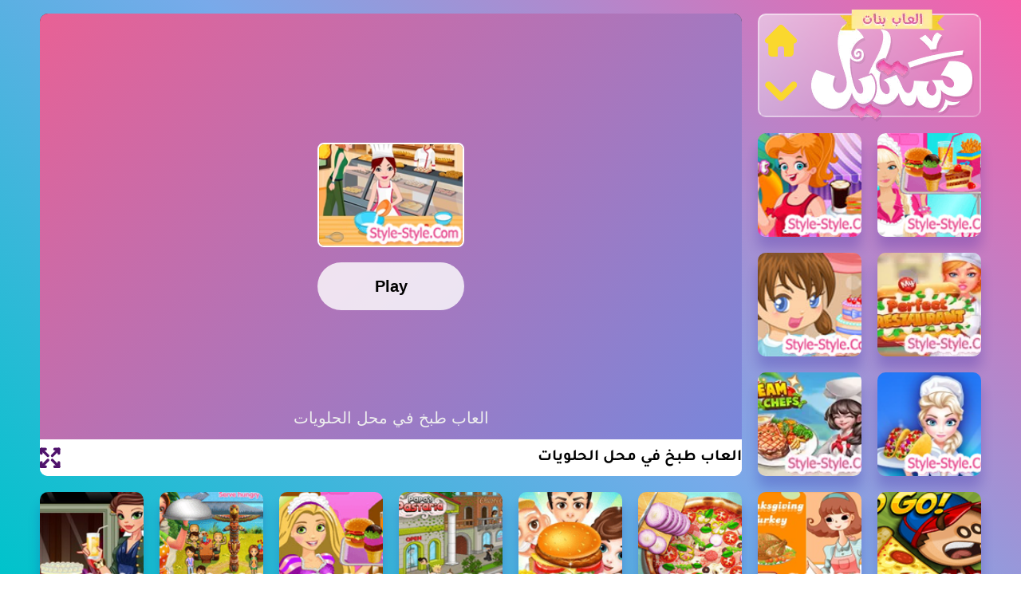

--- FILE ---
content_type: text/html; charset=UTF-8
request_url: https://www.style-style.com/Game-2576.html
body_size: 10180
content:
<!DOCTYPE html>
  <html lang="ar" dir="rtl">
  <head>
  <meta name="viewport" content="width=device-width, initial-scale=1, shrink-to-fit=no" />
  <meta charset="utf-8" />
  <script>if(self != top) { top.location = self.location; }</script>
  <meta name="viewport" content="width=device-width" />
  <title>العاب طبخ في محل الحلويات - العاب بنات ستايل</title>
  <meta name="description" content="العاب طبخ في محل الحلويات,لعبة طبخ في محل الحلويات مع الطباخة الماهرة وتحضير كل انواع الحلويات وطريقة طبخا امام الزبائن, تابعو تعليمات الطباخة الماهرة في طريقة اضافة المكونات ودمجهم داخل الوعاء من العاب بنات ستايل طبخ" />
  <link rel="shortcut icon" href="https://www.style-style.com/favicon.ico" type="image/x-icon" />
  <meta name="google-site-verification" content="pbJSvFz03BmsIrcmmLxl9Xf5qrrkXb5tFyK3gvwjuAw" />
  <meta content='general' name='rating'/>
  <meta content='all' name='robots'/>
  <meta content='index, follow' name='robots'/>
  <meta content='eg' name='geo.country'/>
  <meta content='1 days' name='revisit-after'/>
  <meta content='website' property='og:type'/>
  <meta content='ar_AR' property='og:locale'/>
  <meta name="HandheldFriendly" content="true" />
  <meta name="theme-color" content="#000"/>
  <meta name="msapplication-navbutton-color" content="#000"/>
  <meta name="apple-mobile-web-app-status-bar-style" content="#000"/>
  <meta name="apple-mobile-web-app-capable" content="yes"/>
  <meta name="apple-mobile-web-app-status-bar-style" content="default"/>
  <meta name="mobile-web-app-capable" content="yes" />
  <meta http-equiv="x-ua-compatible" content="ie=edge"/>
  <meta property="og:site_name" content="العاب بنات ستايل"/>
  <meta name="application-name" content="العاب بنات ستايل"/>
  <meta property="fb:app_id" content="306428927055747"/>
  <meta property="fb:admins" content="https://www.facebook.com/banatstylegames" />
  <meta name="facebook-domain-verification" content="h4h03y2ecuis7fwffm9m1snvhil2to" />
  <link href='https://www.google.com/+Stylestylecom' rel='publisher'/>
  <link href='https://www.google.com/+Stylestylecom' rel='author'/>
<script async src="https://pagead2.googlesyndication.com/pagead/js/adsbygoogle.js?client=ca-pub-8788496747745548"
     crossorigin="anonymous"></script>

<script>
window.onload = function () {
  const ads = [
    {
      selector: '.Leaderboard',
      width: 728,
      height: 90,
      client: 'ca-pub-8788496747745548',
      slot: '4363772484'
    },
    {
      selector: '.MediumBanner',
      width: 300,
      height: 250,
      client: 'ca-pub-8788496747745548',
      slot: '7961559536'
    },
    {
      selector: '.wide-skyscraper',
      width: 160,
      height: 600,
      client: 'ca-pub-8788496747745548',
      slot: '9050990945'
    }
  ];

  ads.forEach(ad => {
    const containers = document.querySelectorAll(ad.selector);
    containers.forEach(container => {
      const ins = document.createElement('ins');
      ins.className = 'adsbygoogle';
      ins.style.display = 'inline-block';
      ins.style.width = ad.width + 'px';
      ins.style.height = ad.height + 'px';
      ins.setAttribute('data-ad-client', ad.client);
      ins.setAttribute('data-ad-slot', ad.slot);

      container.appendChild(ins);
      (adsbygoogle = window.adsbygoogle || []).push({});
    });
  });
};
</script>

<!-- Google Tag Manager
<script>(function(w,d,s,l,i){w[l]=w[l]||[];w[l].push({'gtm.start':
new Date().getTime(),event:'gtm.js'});var f=d.getElementsByTagName(s)[0],
j=d.createElement(s),dl=l!='dataLayer'?'&l='+l:'';j.async=true;j.src=
'https://www.googletagmanager.com/gtm.js?id='+i+dl;f.parentNode.insertBefore(j,f);
})(window,document,'script','dataLayer','GTM-PZN6K8B');</script>
<!-- End Google Tag Manager -->
    <link rel="stylesheet" type="text/css" href="https://cdnjs.cloudflare.com/ajax/libs/font-awesome/4.7.0/css/font-awesome.min.css" />
    <link as='font' crossorigin='anonymous' href='https://fonts.gstatic.com/s/tajawal/v3/Iurf6YBj_oCad4k1l8KiHrRpiYlJ.woff2' rel='preload'/><link as='font' crossorigin='anonymous' href='https://fonts.gstatic.com/s/tajawal/v3/Iurf6YBj_oCad4k1l8KiHrFpiQ.woff2' rel='preload'/><link as='font' crossorigin='anonymous' href='https://fonts.gstatic.com/s/tajawal/v3/Iurf6YBj_oCad4k1l4qkHrRpiYlJ.woff2' rel='preload'/><link as='font' crossorigin='anonymous' href='https://fonts.gstatic.com/s/tajawal/v3/Iurf6YBj_oCad4k1l4qkHrFpiQ.woff2' rel='preload'/>
    <style>/*<![CDATA[*/@font-face{font-family:'Tajawal';font-style:normal;font-weight:500;font-display:swap;src:local('Tajawal Medium'),local('Tajawal-Medium'),url(https://fonts.gstatic.com/s/tajawal/v3/Iurf6YBj_oCad4k1l8KiHrRpiYlJ.woff2) format('woff2');unicode-range:U+0600-06FF,U+200C-200E,U+2010-2011,U+204F,U+2E41,U+FB50-FDFF,U+FE80-FEFC}@font-face{font-family:'Tajawal';font-style:normal;font-weight:500;font-display:swap;src:local('Tajawal Medium'),local('Tajawal-Medium'),url(https://fonts.gstatic.com/s/tajawal/v3/Iurf6YBj_oCad4k1l8KiHrFpiQ.woff2) format('woff2');unicode-range:U+0000-00FF,U+0131,U+0152-0153,U+02BB-02BC,U+02C6,U+02DA,U+02DC,U+2000-206F,U+2074,U+20AC,U+2122,U+2191,U+2193,U+2212,U+2215,U+FEFF,U+FFFD}@font-face{font-family:'Tajawal';font-style:normal;font-weight:700;font-display:swap;src:local('Tajawal Bold'),local('Tajawal-Bold'),url(https://fonts.gstatic.com/s/tajawal/v3/Iurf6YBj_oCad4k1l4qkHrRpiYlJ.woff2) format('woff2');unicode-range:U+0600-06FF,U+200C-200E,U+2010-2011,U+204F,U+2E41,U+FB50-FDFF,U+FE80-FEFC}@font-face{font-family:'Tajawal';font-style:normal;font-weight:700;font-display:swap;src:local('Tajawal Bold'),local('Tajawal-Bold'),url(https://fonts.gstatic.com/s/tajawal/v3/Iurf6YBj_oCad4k1l4qkHrFpiQ.woff2) format('woff2');unicode-range:U+0000-00FF,U+0131,U+0152-0153,U+02BB-02BC,U+02C6,U+02DA,U+02DC,U+2000-206F,U+2074,U+20AC,U+2122,U+2191,U+2193,U+2212,U+2215,U+FEFF,U+FFFD}body *:not(.fa),.HeaderBOT #menu ul li .minlin{font-family:'Tajawal',sans-serif}.post-body h1,.post-body h2,.post-body h3,.post-body h4{font-family:'Tajawal',sans-serif!important}.post-amp .topic-title{font-family:'Tajawal',sans-serif!important}nav.nav-par ul li a{font-family:'Tajawal',sans-serif!important}/*]]>*/</style>
    <meta name="robots" content="index,follow,max-snippet:-1,max-image-preview:large,max-video-preview:-1" />
    <meta property="og:url" content="https://www.style-style.com/" />
    <meta property="og:type" content="game" />
    <meta property="og:image" content="games.png" />
    <meta property="og:image:alt" content="Logo Image" />
    <meta property="og:image:width" content="500" />
    <meta property="og:image:height" content="500" />
    <meta property="og:locale" content="en" />
    <meta property="og:site_name" content="https://www.style-style.com/" />
    <link rel="canonical" href="https://www.style-style.com/" />
    <link rel="manifest" href="https://www.style-style.com/templates/style-style/js/manifest.json" />
    <meta name="twitter:card" content="summary_large_image" />
    <meta name="twitter:image" content="" />
    <meta property="sg:type" content="portal" />
    <meta name="viewport" content="width=device-width, initial-scale=1" />
    <meta name="application-name" content="https://www.style-style.com/" />
    <meta name="turbolinks-cache-control" content="no-cache" />
    <meta name="apple-mobile-web-app-capable" content="yes" />
    <meta name="apple-mobile-web-app-status-bar-style" content="black-translucent" />
    <meta name="apple-mobile-web-app-title" content="https://www.style-style.com/" />
    <meta name="HandheldFriendly" content="true" />
    <meta name="mobile-web-app-capable" content="yes" />
    <meta name="theme-color" content="#1e1e28" />
    <meta name="next-head-count" content="38" />
    <link rel="preload" href="https://www.style-style.com/templates/style-style/css/6cd695b6a6af78ae.css?v=1.4" as="style">
    <link rel="stylesheet" href="https://www.style-style.com/templates/style-style/css/6cd695b6a6af78ae.css?v=1.4" data-n-g="">
    <link rel="preload" href="https://www.style-style.com/templates/style-style/css/2d4b4d946c9190a5.css??v=1.4" as="style">
    <link rel="stylesheet" href="https://www.style-style.com/templates/style-style/css/2d4b4d946c9190a5.css?v=1.4" data-n-p="">
    <script defer="" nomodule="" src="https://www.style-style.com/templates/style-style/js/polyfills-5cd94c89d3acac5f.js"></script>
    <script src="https://www.style-style.com/templates/style-style/js/webpack-d7b038a63b619762.js" defer=""></script>
    <script src="https://www.style-style.com/templates/style-style/js/framework-5f4595e5518b5600.js" defer=""></script>
    <script src="https://www.style-style.com/templates/style-style/js/main-56231f58be357714.js" defer=""></script>
    <script src="https://www.style-style.com/templates/style-style/js/_app-37c582766768cdf4.js" defer=""></script>
    <script src="https://www.style-style.com/templates/style-style/js/978-64864f7658ebc66d.js" defer=""></script>
    <script src="https://www.style-style.com/templates/style-style/js/269-91c4bab00e3e66de.js" defer=""></script>
    <script src="https://www.style-style.com/templates/style-style/js/2-a69c38b7d68aa3f0.js" defer=""></script>
    <script src="https://www.style-style.com/templates/style-style/js/6-6627c65664113d66.js" defer=""></script>
    <script src="https://www.style-style.com/templates/style-style/js/29-1179dcc10df7df4f.js" defer=""></script>
    <script src="https://www.style-style.com/templates/style-style/js/index-852113b8cb929c68.js" defer=""></script>
    <script src="https://www.style-style.com/templates/style-style/js/_buildManifest.js" defer=""></script>
    <script src="https://www.style-style.com/templates/style-style/js/_ssgManifest.js" defer=""></script>
    <script src="https://www.style-style.com/templates/style-style/js/_middlewareManifest.js" defer=""></script>
    <link rel="shortcut icon" href="https://www.style-style.com/favicon.ico" type="image/x-icon" />
    <link rel="alternate" type="application/rss+xml" title="احدث الالعاب (RSS 2.0)" href="https://www.style-style.com/rss.php?r=newest&amp;l=10" />
    <script type="application/ld+json">{"@context":"https://schema.org","@type":"WebSite","name":"العاب بنات ستايل","url":"https://www.style-style.com/","potentialAction":{"@type":"SearchAction","target":"https://www.style-style.com/search?q={search_term_string}","query-input":"required name=search_term_string"}}</script>
  <script type="text/javascript">var siteurl="https://www.style-style.com/";var lang = {"report":"\u062a\u0642\u0631\u064a\u0631","older":"\u0627\u0642\u062f\u0645","newer":"\u0627\u062d\u062f\u062b","next":"\u0627\u0644\u062a\u0627\u0644\u0649","previous":"\u0627\u0644\u0633\u0627\u0628\u0642","view_cup":"View cup"};</script>
<!--<script type="text/javascript" src="https://www.style-style.com/jscripts/jquery.js"></script>
<script type="text/javascript" src="https://www.style-style.com/jscripts/global.js?m=6"></script>-->
<script>
  document.addEventListener("DOMContentLoaded", function () {
    const playBtn = document.querySelector(".play_btn");
    const mobileView = document.querySelector(".mobile-view");
    const mobileIframe = document.querySelector(".mobile-canvas");
    const gameSrc = "https://www.style-style.com/splash/2576";

    if (playBtn && mobileView && mobileIframe) {
      playBtn.addEventListener("click", function () {

        mobileIframe.src = gameSrc;


        mobileView.style.display = "block";


        document.body.style.overflow = "hidden";
      });
    }
  });
</script>
<script type="application/ld+json">
{
  "@context": "https://schema.org",
  "@type": "SoftwareApplication",
  "name": "العاب طبخ في محل الحلويات",
  "url": "https://www.style-style.com/Game-2576.html",
  "description": "العاب طبخ في محل الحلويات,لعبة طبخ في محل الحلويات مع الطباخة الماهرة وتحضير كل انواع الحلويات وطريقة طبخا امام الزبائن, تابعو تعليمات الطباخة الماهرة في طريقة اضافة المكونات ودمجهم داخل الوعاء من العاب بنات ستايل طبخ",
  "applicationCategory": "GameApplication",
  "operatingSystem": "any",
  "image": "https://www.style-style.com/files/image/www.style-style.com-8782853.png",
  "offers": {
    "@type": "Offer",
    "category": "free",
    "price": 0,
    "priceCurrency": "USD"
  },
  "aggregateRating": {
    "@type": "AggregateRating",
    "worstRating": 1,
    "bestRating": 5,
    "ratingValue": "4.52",
    "ratingCount": "467"
  },
  "breadcrumb": {
    "@type": "BreadcrumbList",
    "itemListElement": [
      {
        "@type": "ListItem",
        "position": 1,
        "name": "العاب بنات ستايل",
        "item": "https://www.style-style.com/"
      },
      {
        "@type": "ListItem",
        "position": 2,
        "name": "العاب طبخ - العاب طبخ 2025 حقيقية",
        "item": "https://www.style-style.com/cooking-games"
      },
      {
        "@type": "ListItem",
        "position": 3,
        "name": "العاب طبخ في محل الحلويات",
        "item": "https://www.style-style.com/Game-2576.html"
      }
    ]
  }
}
</script>



</head><body>
<!-- Google Tag Manager (noscript) -->
<noscript><iframe src="https://www.googletagmanager.com/ns.html?id=GTM-PZN6K8B"
height="0" width="0" style="display:none;visibility:hidden"></iframe></noscript>
<!-- End Google Tag Manager (noscript) -->
        <div id="__next" data-reactroot="">
      <div class="app_cont_game">
        <div class="Static-bg">
          <div class="Newbg"></div>
          <div class="background"></div>
        </div>
        <div>
        </div>
        <div>
<script>
  document.addEventListener("DOMContentLoaded", function () {
    const dropdownIcon = document.querySelector(".logo-down");
    const menu = document.querySelector(".menu");
    const body = document.body;
    const blackScreen = document.getElementById("black_screen");
    const searchDiv = document.querySelector(".Search_div");
    const searchBtn = document.querySelector(".items[title='search']");
    const searchClose = document.querySelector(".Search_close");


    dropdownIcon.addEventListener("click", function () {
      menu.classList.toggle("fade");
      menu.classList.toggle("out");

      if (menu.classList.contains("fade")) {
        body.style.overflow = "hidden";
        blackScreen.style.display = "block";
        dropdownIcon.classList.remove("down");
        dropdownIcon.classList.add("up");
      } else {
        body.style.overflow = "auto";
        blackScreen.style.display = "none";
        dropdownIcon.classList.remove("up");
        dropdownIcon.classList.add("down");
      }
    });


    searchBtn.addEventListener("click", function () {
      searchDiv.classList.remove("Sout");
      searchDiv.classList.add("Sin");
    });


    searchClose.addEventListener("click", function () {
      searchDiv.classList.remove("Sin");
      searchDiv.classList.add("Sout");


      menu.classList.remove("fade");
      menu.classList.add("out");
      body.style.overflow = "auto";
      blackScreen.style.display = "none";
      dropdownIcon.classList.remove("up");
      dropdownIcon.classList.add("down");
    });

    blackScreen.addEventListener("click", function () {
      if (menu.classList.contains("fade")) {
        menu.classList.remove("fade");
        menu.classList.add("out");
        body.style.overflow = "auto";
        blackScreen.style.display = "none";
        dropdownIcon.classList.remove("up");
        dropdownIcon.classList.add("down");
      }

      if (searchDiv.classList.contains("Sin")) {
        searchDiv.classList.remove("Sin");
        searchDiv.classList.add("Sout");
      }
    });
  });
</script>
<script>
  document.addEventListener("DOMContentLoaded", function () {
    const searchInput = document.querySelector(".Search_Feild");

    if (searchInput) {
      searchInput.addEventListener("keydown", function (e) {
        if (e.key === "Enter") {
          const query = searchInput.value.trim();
          if (query !== "") {

            window.location.href = "https://www.style-style.com/search.php?t=" + encodeURIComponent(query);
          }
        }
      });
    }
  });
</script>








 
          <!-- Search Section -->
<div class="Search_div">
  <div class="Search_container" role="search">
    <div class="Search_input_div">
      <div class="Search_input">
        <input type="search" class="Search_Feild" placeholder="البحث عن العاب" />
      </div>
      <div class="Search_icon">
        <img class="s_icon" src="https://cdncloud.cutedressup.in/bestgamespot/website/logo/search.svg" alt="search icon" title="search icon" decoding="async" />
      </div>
    </div>
    <div class="Search_close">
      <img class="c_icon" src="https://cdncloud.cutedressup.in/bestgamespot/website/logo/sclose.svg" alt="search close icon" title="search close icon" decoding="async" />
    </div>
  </div>

  <h2 class="s_h2">New Games</h2>

  <div class="Recent_games" style="display: grid"></div>
  <div class="Search_game_container" style="display: grid"></div>
</div>

<!-- Overlay -->
<div id="black_screen" style="display: none"></div>

<!-- Logo & Navigation -->
<div class="game-root">
  <div class="container">
    <div id="logo-container">
      <div class="logo-flex">
        <nav class="logo-thumb">
          <!-- Logo -->
          <a class="logo" href="https://www.style-style.com/">
            <img src="https://www.style-style.com/templates/style/images/style-logo.webp" width="204" height="141" alt="بنات ستايل" title="العاب بنات ستايل" decoding="async" />
          </a>

          <!-- Home & Dropdown -->
          <div class="logo-btns">
            <a class="logo-home" href="https://www.style-style.com/">
              <img src="https://cdncloud.cutedressup.in/bestgamespot/website/logo/logo-home.svg" width="40" height="40" alt="Home Icon" title="Home" decoding="async" />
            </a>
            <div class="logo-down down">
              <img src="https://cdncloud.cutedressup.in/bestgamespot/website/logo/drop-down.svg" width="40" height="40" alt="Drop down icon" title="Drop down icon" decoding="async" />
            </div>
          </div>

          <!-- Side Menu -->
          <div class="menu out">
            <div class="list">
              <div class="items" title="search">
                <img src="https://cdncloud.cutedressup.in/bestgamespot/website/logo/search.svg" width="28" height="28" alt="search icon" title="search icon" decoding="async" />
                <div class="menutext">البحث عن العاب</div>
              </div>

              <!-- Categories -->
              <a class="items" href="https://www.style-style.com/dressup-games" title="العاب تلبيس">
                <img src="https://cdncloud.cutedressup.in/bestgamespot/website/logo/exclusvie.svg" width="28" height="28" alt="العاب تلبيس" decoding="async" />
                <div class="menutext">العاب تلبيس</div>
              </a>

              <a class="items" href="https://www.style-style.com/250game/category-9" title="العاب مغامرات">
                <img src="https://cdncloud.cutedressup.in/bestgamespot/website/logo/arcade.svg" width="28" height="28" alt="العاب مغامرات" decoding="async" />
                <div class="menutext">العاب مغامرات</div>
              </a>

              <a class="items" href="https://www.style-style.com/princesses-games" title="العاب اميرات">
                <img src="https://cdncloud.cutedressup.in/bestgamespot/website/logo/action.svg" width="28" height="28" alt="العاب اميرات" decoding="async" />
                <div class="menutext">العاب اميرات ديزني</div>
              </a>

              <a class="items" href="https://www.style-style.com/cooking-games" title="العاب طبخ">
                <img src="https://cdncloud.cutedressup.in/bestgamespot/website/logo/puzzle.svg" width="28" height="28" alt="العاب طبخ" decoding="async" />
                <div class="menutext">العاب طبخ</div>
              </a>

              <a class="items" href="https://www.style-style.com/250game/category-3" title="العاب ذكاء">
                <img src="https://cdncloud.cutedressup.in/bestgamespot/website/logo/racing.svg" width="28" height="28" alt="العاب ذكاء" decoding="async" />
                <div class="menutext">العاب ذكاء</div>
              </a>

              <a class="items" href="https://www.style-style.com/250game/category-16" title="العاب بنات">
                <img src="https://cdncloud.cutedressup.in/bestgamespot/website/logo/girl.svg" width="28" height="28" alt="العاب بنات" decoding="async" />
                <div class="menutext">العاب بنات</div>
              </a>

              <a class="items" href="https://www.style-style.com/250game/category-5" title="العاب حربية">
                <img src="https://cdncloud.cutedressup.in/bestgamespot/website/logo/shooting.svg" width="28" height="28" alt="العاب حربية" decoding="async" />
                <div class="menutext">العاب حربية</div>
              </a>

              <a class="items" href="https://www.style-style.com/250game/category-1" title="العاب اكشن">
                <img src="https://cdncloud.cutedressup.in/bestgamespot/website/logo/fighting.svg" width="28" height="28" alt="العاب اكشن" decoding="async" />
                <div class="menutext">العاب اكشن</div>
              </a>

              <a class="items" href="https://www.style-style.com/250game/" title="العاب 250">
                <img src="https://cdncloud.cutedressup.in/bestgamespot/website/logo/multiplayer.svg" width="28" height="28" alt="العاب 250" decoding="async" />
                <div class="menutext">العاب 250</div>
              </a>

              <a class="items" href="https://www.style-style.com/baby-hazel-games" title="العاب بيبي هازل">
                <img src="https://cdncloud.cutedressup.in/bestgamespot/website/logo/3d.svg" width="28" height="28" alt="العاب بيبي هازل" decoding="async" />
                <div class="menutext">العاب بيبي هازل</div>
              </a>

              <a class="items" href="https://www.style-style.com/250game/category-2" title="العاب اون لاين العاب منوعة">
                <img src="https://cdncloud.cutedressup.in/bestgamespot/website/logo/io.svg" width="28" height="28" alt="العاب اون لاين" decoding="async" />
                <div class="menutext">العاب اون لاين العاب منوعة</div>
              </a>

            </div>
          </div>
        </nav>
      </div>
    </div>
  </div>
</div>
<script type="text/javascript" src="https://www.style-style.com/jscripts/jquery.js?m=1.9"></script>
<script type="text/javascript" src="https://www.style-style.com/jscripts/global.js?m=1.9"></script>
<style>
.gamef {
    margin-top: 10px;
    padding: 8px 12px;
    background: #468002;
    color: white;
    border: none;
    cursor: pointer;
    border-radius: 5px;
}
#file_rating{position:relative;top:3px;}#file_ad_box{margin-right:10px}.star{display:inline-block;width:16px;height:16px;margin-right:2px;background-image:url(https://www.style-style.com/templates/style/images/star.webp);background-repeat:no-repeat}

#file_rating{position:relative;top:3px;}#file_ad_box{margin-right:10px}.star{display:inline-block;width:16px;height:16px;margin-right:2px;background-image:url(https://www.style-style.com/templates/style/images/star.webp);background-repeat:no-repeat}.star_full{background-position:0 0}.star_half{background-position:0 -18px}.star_empty{background-position:0 -35px}.star_hover{background-position:0 -52px}.tab_menu li{display:inline;margin:0;padding:0 10px}.notification{background-color:#f0f0f0;border-radius:10px;border-bottom:2px solid #d9d9d9;padding:5px}.notification .time{margin-right:10px}.notification .del_notification{float:right;margin:0 0 0 2px;width:16px;height:16px;cursor:pointer}#notifications_menu .notification .del_notification{float:left;margin:2px 2px 3px 0}#favorites_menu{width:150px}#notifications_menu{width:200px}
</style>

<script>
  function toggleGameView() {
    const isMobile = window.innerWidth <= 768; 
    const desktopGame = document.querySelector(".canvas-container");
    const mobileGame = document.querySelector(".mobile-btns")?.parentElement;

    if (isMobile) {
      if (desktopGame) desktopGame.parentElement.style.display = "none";
      if (mobileGame) mobileGame.style.display = "block";
    } else {
      if (desktopGame) desktopGame.parentElement.style.display = "block";
      if (mobileGame) mobileGame.style.display = "none";
    }
  }

  document.addEventListener("DOMContentLoaded", function () {
    const desktopFullscreenBtn = document.querySelector(".game-fullscreen");
    const desktopIframe = document.querySelector(".game-canvas");

    if (desktopFullscreenBtn && desktopIframe) {
      desktopFullscreenBtn.addEventListener("click", function (e) {
        e.preventDefault();
        if (desktopIframe.requestFullscreen) {
          desktopIframe.requestFullscreen();
        } else if (desktopIframe.webkitRequestFullscreen) {
          desktopIframe.webkitRequestFullscreen();
        } else if (desktopIframe.msRequestFullscreen) {
          desktopIframe.msRequestFullscreen();
        }
      });
    }

    const mobileFullscreenBtn = document.querySelector(".mobile-fullscreen");
    const mobileIframe = document.querySelector(".mobile-canvas");

    if (mobileFullscreenBtn && mobileIframe) {
      mobileFullscreenBtn.addEventListener("click", function () {
        if (mobileIframe.requestFullscreen) {
          mobileIframe.requestFullscreen();
        } else if (mobileIframe.webkitRequestFullscreen) {
          mobileIframe.webkitRequestFullscreen();
        } else if (mobileIframe.msRequestFullscreen) {
          mobileIframe.msRequestFullscreen();
        }
      });
    }

    const mobileExitBtn = document.querySelector(".mobile-exit");
    const mobileView = document.querySelector(".mobile-view");

    if (mobileExitBtn && mobileView) {
      mobileExitBtn.addEventListener("click", function () {
        mobileView.style.display = "none";
        document.body.style.overflow = "auto";
      });
    }


    toggleGameView();
    window.addEventListener("resize", toggleGameView);
  });
</script>

<div class="app_cont_game">
        <div class="mobile-view">
          <div class="mobile-menu">
            <div class="menu-container">
              <p class="mhead">Quite Game</p>
              <p class="mhead2">هل تريد الخروج من اللعبة ؟</p>
              <div class="yes"><p class="mText">نعم</p></div>
              <div class="no"><p class="mText">لا</p></div>
            </div>
          </div>
          <div class="mobile-black_screen"></div>
          <div class="mobile-container">
            <iframe
              class="mobile-canvas"
              height="100%"
              width="100%"
              frameborder="0"
              scrolling="no"
              allowfullscreen=""
            ></iframe>
          </div>
          <div class="mobile-info">
            <div class="mobile-exit">
              <img
                alt="Back Icon"
                src="https://cdncloud.cutedressup.in/bestgamespot/website/items/back.svg"
              />
            </div>
            <div class="mobile-fullscreen">
              <img
                alt="Fullscreen Icon"
                src="https://cdncloud.cutedressup.in/bestgamespot/website/items/full-screen.svg"
              />
            </div>
          </div>

        </div>
        <div class="game-page">

              <div class="grid-container empty-thumb">
                          <div id="black_screen" style="display:none"></div>
<div class="thumb thumb-canvas">
  <div class="mobile-btns">
    <img alt="play_btn" class="play_btn" src="https://cdncloud.cutedressup.in/bestgamespot/website/items/play.svg">
    <p class="play_text">Play Now</p>
  </div><div class="mobile-thumb"></div>
  <img class="mobile-image" src="https://www.style-style.com/files/image/www.style-style.com-8782853.png"></div>
                <div class="thumb thumb-canvas">
                  <div class="canvas-container">
                    <iframe
                      sandbox="allow-scripts allow-popups allow-same-origin"
                      class="game-canvas"
                      height="600px"
                      width="100%"
                      frameborder="0"
                      scrolling="no"
                      allowfullscreen=""
                      src="https://www.style-style.com/splash/2576"
                    ></iframe>
                    <div class="game-info">
                      <p class="game-title">العاب طبخ في محل الحلويات</p>
                      <a class="game-fullscreen"
                        ><img
                          alt="Full Screen"
                          src="https://cdncloud.cutedressup.in/bestgamespot/website/items/full-screen.svg"
                      /></a>
                    </div>
                  </div>
                </div>


    <a class="thumb thumb-1x1" href="https://www.style-style.com/Game-1912.html">
      <div class="thumb-container" data-tilt="true" data-tilt-glare="true" data-tilt-max-glare="0.5" data-tilt-perspective="200" data-tilt-gyroscope="false">
        <span class="title">العاب طبخ مطاعم</span>
        <div class="cover"></div>
        <div class="thumb-img">
          <span style="box-sizing:border-box; display:block; overflow:hidden; width:initial; height:initial; background:none; opacity:1; border:0; margin:0; padding:0; position:absolute; top:0; left:0; bottom:0; right:0;">
            <img
              alt=""
              src="https://www.style-style.com/files/image/www.style-style.com-2780682.png"
              decoding="async"
              class="lazyload"
              data-src="https://www.style-style.com/files/image/www.style-style.com-2780682.png"
              style="position:absolute; top:0; left:0; right:0; bottom:0; width:100%; height:100%; object-fit:cover;"
              loading="lazy"
            />
            <noscript>
              <img
                alt=""
                src="https://www.style-style.com/files/image/www.style-style.com-2780682.png"
                loading="lazy"
                style="position:absolute; top:0; left:0; right:0; bottom:0; width:100%; height:100%; object-fit:cover;"
              />
            </noscript>
          </span>
        </div>
      </div>

    </a>
    <a class="thumb thumb-1x1" href="https://www.style-style.com/Game-945.html">
      <div class="thumb-container" data-tilt="true" data-tilt-glare="true" data-tilt-max-glare="0.5" data-tilt-perspective="200" data-tilt-gyroscope="false">
        <span class="title">العاب مطاعم مطعم بنات طبخ للزبائن</span>
        <div class="cover"></div>
        <div class="thumb-img">
          <span style="box-sizing:border-box; display:block; overflow:hidden; width:initial; height:initial; background:none; opacity:1; border:0; margin:0; padding:0; position:absolute; top:0; left:0; bottom:0; right:0;">
            <img
              alt=""
              src="https://www.style-style.com/files/image/www.style-style.com-6922862.png"
              decoding="async"
              class="lazyload"
              data-src="https://www.style-style.com/files/image/www.style-style.com-6922862.png"
              style="position:absolute; top:0; left:0; right:0; bottom:0; width:100%; height:100%; object-fit:cover;"
              loading="lazy"
            />
            <noscript>
              <img
                alt=""
                src="https://www.style-style.com/files/image/www.style-style.com-6922862.png"
                loading="lazy"
                style="position:absolute; top:0; left:0; right:0; bottom:0; width:100%; height:100%; object-fit:cover;"
              />
            </noscript>
          </span>
        </div>
      </div>

    </a>
    <a class="thumb thumb-1x1" href="https://www.style-style.com/Game-4165.html">
      <div class="thumb-container" data-tilt="true" data-tilt-glare="true" data-tilt-max-glare="0.5" data-tilt-perspective="200" data-tilt-gyroscope="false">
        <span class="title">العاب طبخ مطاعم جديدة</span>
        <div class="cover"></div>
        <div class="thumb-img">
          <span style="box-sizing:border-box; display:block; overflow:hidden; width:initial; height:initial; background:none; opacity:1; border:0; margin:0; padding:0; position:absolute; top:0; left:0; bottom:0; right:0;">
            <img
              alt=""
              src="https://www.style-style.com/files/image/my_perfect_restaurant.webp"
              decoding="async"
              class="lazyload"
              data-src="https://www.style-style.com/files/image/my_perfect_restaurant.webp"
              style="position:absolute; top:0; left:0; right:0; bottom:0; width:100%; height:100%; object-fit:cover;"
              loading="lazy"
            />
            <noscript>
              <img
                alt=""
                src="https://www.style-style.com/files/image/my_perfect_restaurant.webp"
                loading="lazy"
                style="position:absolute; top:0; left:0; right:0; bottom:0; width:100%; height:100%; object-fit:cover;"
              />
            </noscript>
          </span>
        </div>
      </div>

    </a>
    <a class="thumb thumb-1x1" href="https://www.style-style.com/Game-921.html">
      <div class="thumb-container" data-tilt="true" data-tilt-glare="true" data-tilt-max-glare="0.5" data-tilt-perspective="200" data-tilt-gyroscope="false">
        <span class="title">العاب محلات طبخ مطاعم الكيك</span>
        <div class="cover"></div>
        <div class="thumb-img">
          <span style="box-sizing:border-box; display:block; overflow:hidden; width:initial; height:initial; background:none; opacity:1; border:0; margin:0; padding:0; position:absolute; top:0; left:0; bottom:0; right:0;">
            <img
              alt=""
              src="https://www.style-style.com/files/image/www.style-style.com-8308457.png"
              decoding="async"
              class="lazyload"
              data-src="https://www.style-style.com/files/image/www.style-style.com-8308457.png"
              style="position:absolute; top:0; left:0; right:0; bottom:0; width:100%; height:100%; object-fit:cover;"
              loading="lazy"
            />
            <noscript>
              <img
                alt=""
                src="https://www.style-style.com/files/image/www.style-style.com-8308457.png"
                loading="lazy"
                style="position:absolute; top:0; left:0; right:0; bottom:0; width:100%; height:100%; object-fit:cover;"
              />
            </noscript>
          </span>
        </div>
      </div>

    </a>
    <a class="thumb thumb-1x1" href="https://www.style-style.com/Game-3312.html">
      <div class="thumb-container" data-tilt="true" data-tilt-glare="true" data-tilt-max-glare="0.5" data-tilt-perspective="200" data-tilt-gyroscope="false">
        <span class="title">العاب طبخ مطاعم للبنات</span>
        <div class="cover"></div>
        <div class="thumb-img">
          <span style="box-sizing:border-box; display:block; overflow:hidden; width:initial; height:initial; background:none; opacity:1; border:0; margin:0; padding:0; position:absolute; top:0; left:0; bottom:0; right:0;">
            <img
              alt=""
              src="https://www.style-style.com/files/image/www.style-style.com-2163447.png"
              decoding="async"
              class="lazyload"
              data-src="https://www.style-style.com/files/image/www.style-style.com-2163447.png"
              style="position:absolute; top:0; left:0; right:0; bottom:0; width:100%; height:100%; object-fit:cover;"
              loading="lazy"
            />
            <noscript>
              <img
                alt=""
                src="https://www.style-style.com/files/image/www.style-style.com-2163447.png"
                loading="lazy"
                style="position:absolute; top:0; left:0; right:0; bottom:0; width:100%; height:100%; object-fit:cover;"
              />
            </noscript>
          </span>
        </div>
      </div>

    </a>
    <a class="thumb thumb-1x1" href="https://www.style-style.com/Game-4080.html">
      <div class="thumb-container" data-tilt="true" data-tilt-glare="true" data-tilt-max-glare="0.5" data-tilt-perspective="200" data-tilt-gyroscope="false">
        <span class="title">لعبة طبخ وبيع الزبائن</span>
        <div class="cover"></div>
        <div class="thumb-img">
          <span style="box-sizing:border-box; display:block; overflow:hidden; width:initial; height:initial; background:none; opacity:1; border:0; margin:0; padding:0; position:absolute; top:0; left:0; bottom:0; right:0;">
            <img
              alt=""
              src="https://www.style-style.com/files/image/dream-chefs.webp"
              decoding="async"
              class="lazyload"
              data-src="https://www.style-style.com/files/image/dream-chefs.webp"
              style="position:absolute; top:0; left:0; right:0; bottom:0; width:100%; height:100%; object-fit:cover;"
              loading="lazy"
            />
            <noscript>
              <img
                alt=""
                src="https://www.style-style.com/files/image/dream-chefs.webp"
                loading="lazy"
                style="position:absolute; top:0; left:0; right:0; bottom:0; width:100%; height:100%; object-fit:cover;"
              />
            </noscript>
          </span>
        </div>
      </div>

    </a>
    <a class="thumb thumb-1x1" href="https://www.style-style.com/Game-2202.html">
      <div class="thumb-container" data-tilt="true" data-tilt-glare="true" data-tilt-max-glare="0.5" data-tilt-perspective="200" data-tilt-gyroscope="false">
        <span class="title">العاب باباس طبخ بيتزا</span>
        <div class="cover"></div>
        <div class="thumb-img">
          <span style="box-sizing:border-box; display:block; overflow:hidden; width:initial; height:initial; background:none; opacity:1; border:0; margin:0; padding:0; position:absolute; top:0; left:0; bottom:0; right:0;">
            <img
              alt=""
              src="https://www.style-style.com/files/image/www.style-style.com-795365.png"
              decoding="async"
              class="lazyload"
              data-src="https://www.style-style.com/files/image/www.style-style.com-795365.png"
              style="position:absolute; top:0; left:0; right:0; bottom:0; width:100%; height:100%; object-fit:cover;"
              loading="lazy"
            />
            <noscript>
              <img
                alt=""
                src="https://www.style-style.com/files/image/www.style-style.com-795365.png"
                loading="lazy"
                style="position:absolute; top:0; left:0; right:0; bottom:0; width:100%; height:100%; object-fit:cover;"
              />
            </noscript>
          </span>
        </div>
      </div>

    </a>
    <a class="thumb thumb-1x1" href="https://www.style-style.com/Game-2588.html">
      <div class="thumb-container" data-tilt="true" data-tilt-glare="true" data-tilt-max-glare="0.5" data-tilt-perspective="200" data-tilt-gyroscope="false">
        <span class="title">لعبة الطباخة</span>
        <div class="cover"></div>
        <div class="thumb-img">
          <span style="box-sizing:border-box; display:block; overflow:hidden; width:initial; height:initial; background:none; opacity:1; border:0; margin:0; padding:0; position:absolute; top:0; left:0; bottom:0; right:0;">
            <img
              alt=""
              src="https://www.style-style.com/files/image/www.style-style.com-3224524.png"
              decoding="async"
              class="lazyload"
              data-src="https://www.style-style.com/files/image/www.style-style.com-3224524.png"
              style="position:absolute; top:0; left:0; right:0; bottom:0; width:100%; height:100%; object-fit:cover;"
              loading="lazy"
            />
            <noscript>
              <img
                alt=""
                src="https://www.style-style.com/files/image/www.style-style.com-3224524.png"
                loading="lazy"
                style="position:absolute; top:0; left:0; right:0; bottom:0; width:100%; height:100%; object-fit:cover;"
              />
            </noscript>
          </span>
        </div>
      </div>

    </a>
    <a class="thumb thumb-1x1" href="https://www.style-style.com/Game-3652.html">
      <div class="thumb-container" data-tilt="true" data-tilt-glare="true" data-tilt-max-glare="0.5" data-tilt-perspective="200" data-tilt-gyroscope="false">
        <span class="title">لعبة طبخ البيتزا</span>
        <div class="cover"></div>
        <div class="thumb-img">
          <span style="box-sizing:border-box; display:block; overflow:hidden; width:initial; height:initial; background:none; opacity:1; border:0; margin:0; padding:0; position:absolute; top:0; left:0; bottom:0; right:0;">
            <img
              alt=""
              src="https://www.style-style.com/files/image/www.style-style.com-20204607714.png"
              decoding="async"
              class="lazyload"
              data-src="https://www.style-style.com/files/image/www.style-style.com-20204607714.png"
              style="position:absolute; top:0; left:0; right:0; bottom:0; width:100%; height:100%; object-fit:cover;"
              loading="lazy"
            />
            <noscript>
              <img
                alt=""
                src="https://www.style-style.com/files/image/www.style-style.com-20204607714.png"
                loading="lazy"
                style="position:absolute; top:0; left:0; right:0; bottom:0; width:100%; height:100%; object-fit:cover;"
              />
            </noscript>
          </span>
        </div>
      </div>

    </a>
    <a class="thumb thumb-1x1" href="https://www.style-style.com/Game-3519.html">
      <div class="thumb-container" data-tilt="true" data-tilt-glare="true" data-tilt-max-glare="0.5" data-tilt-perspective="200" data-tilt-gyroscope="false">
        <span class="title">العاب طبخ مطعم</span>
        <div class="cover"></div>
        <div class="thumb-img">
          <span style="box-sizing:border-box; display:block; overflow:hidden; width:initial; height:initial; background:none; opacity:1; border:0; margin:0; padding:0; position:absolute; top:0; left:0; bottom:0; right:0;">
            <img
              alt=""
              src="https://www.style-style.com/files/image/www.style-style.com-8238537.png"
              decoding="async"
              class="lazyload"
              data-src="https://www.style-style.com/files/image/www.style-style.com-8238537.png"
              style="position:absolute; top:0; left:0; right:0; bottom:0; width:100%; height:100%; object-fit:cover;"
              loading="lazy"
            />
            <noscript>
              <img
                alt=""
                src="https://www.style-style.com/files/image/www.style-style.com-8238537.png"
                loading="lazy"
                style="position:absolute; top:0; left:0; right:0; bottom:0; width:100%; height:100%; object-fit:cover;"
              />
            </noscript>
          </span>
        </div>
      </div>

    </a>
    <a class="thumb thumb-1x1" href="https://www.style-style.com/Game-3411.html">
      <div class="thumb-container" data-tilt="true" data-tilt-glare="true" data-tilt-max-glare="0.5" data-tilt-perspective="200" data-tilt-gyroscope="false">
        <span class="title">العاب طبخ العاب طبخ</span>
        <div class="cover"></div>
        <div class="thumb-img">
          <span style="box-sizing:border-box; display:block; overflow:hidden; width:initial; height:initial; background:none; opacity:1; border:0; margin:0; padding:0; position:absolute; top:0; left:0; bottom:0; right:0;">
            <img
              alt=""
              src="https://www.style-style.com/files/image/www.style-style.com-5830110.png"
              decoding="async"
              class="lazyload"
              data-src="https://www.style-style.com/files/image/www.style-style.com-5830110.png"
              style="position:absolute; top:0; left:0; right:0; bottom:0; width:100%; height:100%; object-fit:cover;"
              loading="lazy"
            />
            <noscript>
              <img
                alt=""
                src="https://www.style-style.com/files/image/www.style-style.com-5830110.png"
                loading="lazy"
                style="position:absolute; top:0; left:0; right:0; bottom:0; width:100%; height:100%; object-fit:cover;"
              />
            </noscript>
          </span>
        </div>
      </div>

    </a>
    <a class="thumb thumb-1x1" href="https://www.style-style.com/Game-1928.html">
      <div class="thumb-container" data-tilt="true" data-tilt-glare="true" data-tilt-max-glare="0.5" data-tilt-perspective="200" data-tilt-gyroscope="false">
        <span class="title">العاب طبخ ومطاعم</span>
        <div class="cover"></div>
        <div class="thumb-img">
          <span style="box-sizing:border-box; display:block; overflow:hidden; width:initial; height:initial; background:none; opacity:1; border:0; margin:0; padding:0; position:absolute; top:0; left:0; bottom:0; right:0;">
            <img
              alt=""
              src="https://www.style-style.com/files/image/www.style-style.com-7827641.png"
              decoding="async"
              class="lazyload"
              data-src="https://www.style-style.com/files/image/www.style-style.com-7827641.png"
              style="position:absolute; top:0; left:0; right:0; bottom:0; width:100%; height:100%; object-fit:cover;"
              loading="lazy"
            />
            <noscript>
              <img
                alt=""
                src="https://www.style-style.com/files/image/www.style-style.com-7827641.png"
                loading="lazy"
                style="position:absolute; top:0; left:0; right:0; bottom:0; width:100%; height:100%; object-fit:cover;"
              />
            </noscript>
          </span>
        </div>
      </div>

    </a>
    <a class="thumb thumb-1x1" href="https://www.style-style.com/Game-3937.html">
      <div class="thumb-container" data-tilt="true" data-tilt-glare="true" data-tilt-max-glare="0.5" data-tilt-perspective="200" data-tilt-gyroscope="false">
        <span class="title">العاب ايميلي مطعم الحلويات</span>
        <div class="cover"></div>
        <div class="thumb-img">
          <span style="box-sizing:border-box; display:block; overflow:hidden; width:initial; height:initial; background:none; opacity:1; border:0; margin:0; padding:0; position:absolute; top:0; left:0; bottom:0; right:0;">
            <img
              alt=""
              src="https://www.style-style.com/files/image/www.style-style.com-20202486243.png"
              decoding="async"
              class="lazyload"
              data-src="https://www.style-style.com/files/image/www.style-style.com-20202486243.png"
              style="position:absolute; top:0; left:0; right:0; bottom:0; width:100%; height:100%; object-fit:cover;"
              loading="lazy"
            />
            <noscript>
              <img
                alt=""
                src="https://www.style-style.com/files/image/www.style-style.com-20202486243.png"
                loading="lazy"
                style="position:absolute; top:0; left:0; right:0; bottom:0; width:100%; height:100%; object-fit:cover;"
              />
            </noscript>
          </span>
        </div>
      </div>

    </a>
    <a class="thumb thumb-1x1" href="https://www.style-style.com/Game-2057.html">
      <div class="thumb-container" data-tilt="true" data-tilt-glare="true" data-tilt-max-glare="0.5" data-tilt-perspective="200" data-tilt-gyroscope="false">
        <span class="title">العاب تلبيس الطباخة</span>
        <div class="cover"></div>
        <div class="thumb-img">
          <span style="box-sizing:border-box; display:block; overflow:hidden; width:initial; height:initial; background:none; opacity:1; border:0; margin:0; padding:0; position:absolute; top:0; left:0; bottom:0; right:0;">
            <img
              alt=""
              src="https://www.style-style.com/files/image/www.style-style.com-1150481.png"
              decoding="async"
              class="lazyload"
              data-src="https://www.style-style.com/files/image/www.style-style.com-1150481.png"
              style="position:absolute; top:0; left:0; right:0; bottom:0; width:100%; height:100%; object-fit:cover;"
              loading="lazy"
            />
            <noscript>
              <img
                alt=""
                src="https://www.style-style.com/files/image/www.style-style.com-1150481.png"
                loading="lazy"
                style="position:absolute; top:0; left:0; right:0; bottom:0; width:100%; height:100%; object-fit:cover;"
              />
            </noscript>
          </span>
        </div>
      </div>

    </a>
    <a class="thumb thumb-1x1" href="https://www.style-style.com/Game-2282.html">
      <div class="thumb-container" data-tilt="true" data-tilt-glare="true" data-tilt-max-glare="0.5" data-tilt-perspective="200" data-tilt-gyroscope="false">
        <span class="title">العاب طبخ حلويات 2016</span>
        <div class="cover"></div>
        <div class="thumb-img">
          <span style="box-sizing:border-box; display:block; overflow:hidden; width:initial; height:initial; background:none; opacity:1; border:0; margin:0; padding:0; position:absolute; top:0; left:0; bottom:0; right:0;">
            <img
              alt=""
              src="https://www.style-style.com/files/image/www.style-style.com-4401662.png"
              decoding="async"
              class="lazyload"
              data-src="https://www.style-style.com/files/image/www.style-style.com-4401662.png"
              style="position:absolute; top:0; left:0; right:0; bottom:0; width:100%; height:100%; object-fit:cover;"
              loading="lazy"
            />
            <noscript>
              <img
                alt=""
                src="https://www.style-style.com/files/image/www.style-style.com-4401662.png"
                loading="lazy"
                style="position:absolute; top:0; left:0; right:0; bottom:0; width:100%; height:100%; object-fit:cover;"
              />
            </noscript>
          </span>
        </div>
      </div>

    </a>
    <a class="thumb thumb-1x1" href="https://www.style-style.com/Game-2262.html">
      <div class="thumb-container" data-tilt="true" data-tilt-glare="true" data-tilt-max-glare="0.5" data-tilt-perspective="200" data-tilt-gyroscope="false">
        <span class="title">العاب تلبيس بيبي هازل الطباخة</span>
        <div class="cover"></div>
        <div class="thumb-img">
          <span style="box-sizing:border-box; display:block; overflow:hidden; width:initial; height:initial; background:none; opacity:1; border:0; margin:0; padding:0; position:absolute; top:0; left:0; bottom:0; right:0;">
            <img
              alt=""
              src="https://www.style-style.com/files/image/www.style-style.com-8474408.png"
              decoding="async"
              class="lazyload"
              data-src="https://www.style-style.com/files/image/www.style-style.com-8474408.png"
              style="position:absolute; top:0; left:0; right:0; bottom:0; width:100%; height:100%; object-fit:cover;"
              loading="lazy"
            />
            <noscript>
              <img
                alt=""
                src="https://www.style-style.com/files/image/www.style-style.com-8474408.png"
                loading="lazy"
                style="position:absolute; top:0; left:0; right:0; bottom:0; width:100%; height:100%; object-fit:cover;"
              />
            </noscript>
          </span>
        </div>
      </div>

    </a>
    <a class="thumb thumb-1x1" href="https://www.style-style.com/Game-889.html">
      <div class="thumb-container" data-tilt="true" data-tilt-glare="true" data-tilt-max-glare="0.5" data-tilt-perspective="200" data-tilt-gyroscope="false">
        <span class="title">العاب طبخ للزبائن الطباخة الساحرة</span>
        <div class="cover"></div>
        <div class="thumb-img">
          <span style="box-sizing:border-box; display:block; overflow:hidden; width:initial; height:initial; background:none; opacity:1; border:0; margin:0; padding:0; position:absolute; top:0; left:0; bottom:0; right:0;">
            <img
              alt=""
              src="https://www.style-style.com/files/image/www.style-style.com-4857939.png"
              decoding="async"
              class="lazyload"
              data-src="https://www.style-style.com/files/image/www.style-style.com-4857939.png"
              style="position:absolute; top:0; left:0; right:0; bottom:0; width:100%; height:100%; object-fit:cover;"
              loading="lazy"
            />
            <noscript>
              <img
                alt=""
                src="https://www.style-style.com/files/image/www.style-style.com-4857939.png"
                loading="lazy"
                style="position:absolute; top:0; left:0; right:0; bottom:0; width:100%; height:100%; object-fit:cover;"
              />
            </noscript>
          </span>
        </div>
      </div>

    </a>
    <a class="thumb thumb-1x1" href="https://www.style-style.com/Game-2764.html">
      <div class="thumb-container" data-tilt="true" data-tilt-glare="true" data-tilt-max-glare="0.5" data-tilt-perspective="200" data-tilt-gyroscope="false">
        <span class="title">العاب طبخ دجاج مع السا فروزن</span>
        <div class="cover"></div>
        <div class="thumb-img">
          <span style="box-sizing:border-box; display:block; overflow:hidden; width:initial; height:initial; background:none; opacity:1; border:0; margin:0; padding:0; position:absolute; top:0; left:0; bottom:0; right:0;">
            <img
              alt=""
              src="https://www.style-style.com/files/image/www.style-style.com-5152157.png"
              decoding="async"
              class="lazyload"
              data-src="https://www.style-style.com/files/image/www.style-style.com-5152157.png"
              style="position:absolute; top:0; left:0; right:0; bottom:0; width:100%; height:100%; object-fit:cover;"
              loading="lazy"
            />
            <noscript>
              <img
                alt=""
                src="https://www.style-style.com/files/image/www.style-style.com-5152157.png"
                loading="lazy"
                style="position:absolute; top:0; left:0; right:0; bottom:0; width:100%; height:100%; object-fit:cover;"
              />
            </noscript>
          </span>
        </div>
      </div>

    </a>
    <a class="thumb thumb-1x1" href="https://www.style-style.com/Game-2737.html">
      <div class="thumb-container" data-tilt="true" data-tilt-glare="true" data-tilt-max-glare="0.5" data-tilt-perspective="200" data-tilt-gyroscope="false">
        <span class="title">لعبة طبخ كب كيك بالموز</span>
        <div class="cover"></div>
        <div class="thumb-img">
          <span style="box-sizing:border-box; display:block; overflow:hidden; width:initial; height:initial; background:none; opacity:1; border:0; margin:0; padding:0; position:absolute; top:0; left:0; bottom:0; right:0;">
            <img
              alt=""
              src="https://www.style-style.com/files/image/www.style-style.com-3738390.png"
              decoding="async"
              class="lazyload"
              data-src="https://www.style-style.com/files/image/www.style-style.com-3738390.png"
              style="position:absolute; top:0; left:0; right:0; bottom:0; width:100%; height:100%; object-fit:cover;"
              loading="lazy"
            />
            <noscript>
              <img
                alt=""
                src="https://www.style-style.com/files/image/www.style-style.com-3738390.png"
                loading="lazy"
                style="position:absolute; top:0; left:0; right:0; bottom:0; width:100%; height:100%; object-fit:cover;"
              />
            </noscript>
          </span>
        </div>
      </div>

    </a>
    <a class="thumb thumb-1x1" href="https://www.style-style.com/Game-2993.html">
      <div class="thumb-container" data-tilt="true" data-tilt-glare="true" data-tilt-max-glare="0.5" data-tilt-perspective="200" data-tilt-gyroscope="false">
        <span class="title">العاب طبخ تشيز كيك</span>
        <div class="cover"></div>
        <div class="thumb-img">
          <span style="box-sizing:border-box; display:block; overflow:hidden; width:initial; height:initial; background:none; opacity:1; border:0; margin:0; padding:0; position:absolute; top:0; left:0; bottom:0; right:0;">
            <img
              alt=""
              src="https://www.style-style.com/files/image/www.style-style.com-7164765.png"
              decoding="async"
              class="lazyload"
              data-src="https://www.style-style.com/files/image/www.style-style.com-7164765.png"
              style="position:absolute; top:0; left:0; right:0; bottom:0; width:100%; height:100%; object-fit:cover;"
              loading="lazy"
            />
            <noscript>
              <img
                alt=""
                src="https://www.style-style.com/files/image/www.style-style.com-7164765.png"
                loading="lazy"
                style="position:absolute; top:0; left:0; right:0; bottom:0; width:100%; height:100%; object-fit:cover;"
              />
            </noscript>
          </span>
        </div>
      </div>

    </a>
    </div>
  </div>
</div>
<div class="ad-300X250" id="home_300x250_1">
<div class="MediumBanner"></div>
              </div>
<div class="ad-300X250" id="home_300x250_2">
<div class="MediumBanner"></div>
</div>
<div class="CatBtn_cat_grid_container__WcOHH">
    <a class="undefined CatBtn_cat_thumb__ZuZFC" href="https://www.style-style.com/dressup-games">
      <div class="thumb-container" data-tilt="true" data-tilt-glare="true" data-tilt-max-glare="0.5" data-tilt-perspective="600" data-tilt-gyroscope="false">
        <div class="CatBtn_cat_con__ZpO7F">
          <div class="CatBtn_cat_part1__wVU63">
            <span style="position:relative; display:block; width:100%; padding-top:116.07142857142858%; overflow:hidden;">
              <img alt="" 
                   src="https://www.style-style.com/templates/style/images/2.webp" 
                   decoding="async" 
                   class="lazyload"
                   style="position:absolute; top:0; left:0; bottom:0; right:0; width:100%; height:100%; object-fit:cover;" />
              <noscript>
                <img alt="العاب تلبيس -  بنات اميرات ™ " 
                     src="https://www.style-style.com/templates/style/images/2.webp" 
                     decoding="async" 
                     style="position:absolute; top:0; left:0; bottom:0; right:0; width:100%; height:100%; object-fit:cover;" />
              </noscript>
            </span>
          </div>
          <div class="CatBtn_cat_part2__mcjiV">العاب تلبيس -  بنات اميرات ™ </div>
        </div>
      </div>
    </a>
    <a class="undefined CatBtn_cat_thumb__ZuZFC" href="https://www.style-style.com/baby-hazel-games">
      <div class="thumb-container" data-tilt="true" data-tilt-glare="true" data-tilt-max-glare="0.5" data-tilt-perspective="600" data-tilt-gyroscope="false">
        <div class="CatBtn_cat_con__ZpO7F">
          <div class="CatBtn_cat_part1__wVU63">
            <span style="position:relative; display:block; width:100%; padding-top:116.07142857142858%; overflow:hidden;">
              <img alt="" 
                   src="https://www.style-style.com/templates/style/images/9.webp" 
                   decoding="async" 
                   class="lazyload"
                   style="position:absolute; top:0; left:0; bottom:0; right:0; width:100%; height:100%; object-fit:cover;" />
              <noscript>
                <img alt="العاب بيبي هازل - العاب بيبي" 
                     src="https://www.style-style.com/templates/style/images/9.webp" 
                     decoding="async" 
                     style="position:absolute; top:0; left:0; bottom:0; right:0; width:100%; height:100%; object-fit:cover;" />
              </noscript>
            </span>
          </div>
          <div class="CatBtn_cat_part2__mcjiV">العاب بيبي هازل - العاب بيبي</div>
        </div>
      </div>
    </a>
    <a class="undefined CatBtn_cat_thumb__ZuZFC" href="https://www.style-style.com/cooking-games">
      <div class="thumb-container" data-tilt="true" data-tilt-glare="true" data-tilt-max-glare="0.5" data-tilt-perspective="600" data-tilt-gyroscope="false">
        <div class="CatBtn_cat_con__ZpO7F">
          <div class="CatBtn_cat_part1__wVU63">
            <span style="position:relative; display:block; width:100%; padding-top:116.07142857142858%; overflow:hidden;">
              <img alt="" 
                   src="https://www.style-style.com/templates/style/images/4.webp" 
                   decoding="async" 
                   class="lazyload"
                   style="position:absolute; top:0; left:0; bottom:0; right:0; width:100%; height:100%; object-fit:cover;" />
              <noscript>
                <img alt="العاب طبخ - العاب طبخ 2025 حقيقية" 
                     src="https://www.style-style.com/templates/style/images/4.webp" 
                     decoding="async" 
                     style="position:absolute; top:0; left:0; bottom:0; right:0; width:100%; height:100%; object-fit:cover;" />
              </noscript>
            </span>
          </div>
          <div class="CatBtn_cat_part2__mcjiV">العاب طبخ - العاب طبخ 2025 حقيقية</div>
        </div>
      </div>
    </a>
    <a class="undefined CatBtn_cat_thumb__ZuZFC" href="https://www.style-style.com/makeup-games">
      <div class="thumb-container" data-tilt="true" data-tilt-glare="true" data-tilt-max-glare="0.5" data-tilt-perspective="600" data-tilt-gyroscope="false">
        <div class="CatBtn_cat_con__ZpO7F">
          <div class="CatBtn_cat_part1__wVU63">
            <span style="position:relative; display:block; width:100%; padding-top:116.07142857142858%; overflow:hidden;">
              <img alt="" 
                   src="https://www.style-style.com/templates/style/images/5.webp" 
                   decoding="async" 
                   class="lazyload"
                   style="position:absolute; top:0; left:0; bottom:0; right:0; width:100%; height:100%; object-fit:cover;" />
              <noscript>
                <img alt="العاب مكياج" 
                     src="https://www.style-style.com/templates/style/images/5.webp" 
                     decoding="async" 
                     style="position:absolute; top:0; left:0; bottom:0; right:0; width:100%; height:100%; object-fit:cover;" />
              </noscript>
            </span>
          </div>
          <div class="CatBtn_cat_part2__mcjiV">العاب مكياج</div>
        </div>
      </div>
    </a>
    <a class="undefined CatBtn_cat_thumb__ZuZFC" href="https://www.style-style.com/barbie-games">
      <div class="thumb-container" data-tilt="true" data-tilt-glare="true" data-tilt-max-glare="0.5" data-tilt-perspective="600" data-tilt-gyroscope="false">
        <div class="CatBtn_cat_con__ZpO7F">
          <div class="CatBtn_cat_part1__wVU63">
            <span style="position:relative; display:block; width:100%; padding-top:116.07142857142858%; overflow:hidden;">
              <img alt="" 
                   src="https://www.style-style.com/templates/style/images/7.webp" 
                   decoding="async" 
                   class="lazyload"
                   style="position:absolute; top:0; left:0; bottom:0; right:0; width:100%; height:100%; object-fit:cover;" />
              <noscript>
                <img alt="العاب باربي" 
                     src="https://www.style-style.com/templates/style/images/7.webp" 
                     decoding="async" 
                     style="position:absolute; top:0; left:0; bottom:0; right:0; width:100%; height:100%; object-fit:cover;" />
              </noscript>
            </span>
          </div>
          <div class="CatBtn_cat_part2__mcjiV">العاب باربي</div>
        </div>
      </div>
    </a>
    <a class="undefined CatBtn_cat_thumb__ZuZFC" href="https://www.style-style.com/elsa-frozen-games">
      <div class="thumb-container" data-tilt="true" data-tilt-glare="true" data-tilt-max-glare="0.5" data-tilt-perspective="600" data-tilt-gyroscope="false">
        <div class="CatBtn_cat_con__ZpO7F">
          <div class="CatBtn_cat_part1__wVU63">
            <span style="position:relative; display:block; width:100%; padding-top:116.07142857142858%; overflow:hidden;">
              <img alt="" 
                   src="https://www.style-style.com/templates/style/images/11.webp" 
                   decoding="async" 
                   class="lazyload"
                   style="position:absolute; top:0; left:0; bottom:0; right:0; width:100%; height:100%; object-fit:cover;" />
              <noscript>
                <img alt="العاب السا - العاب فروزن" 
                     src="https://www.style-style.com/templates/style/images/11.webp" 
                     decoding="async" 
                     style="position:absolute; top:0; left:0; bottom:0; right:0; width:100%; height:100%; object-fit:cover;" />
              </noscript>
            </span>
          </div>
          <div class="CatBtn_cat_part2__mcjiV">العاب السا - العاب فروزن</div>
        </div>
      </div>
    </a>
    <a class="undefined CatBtn_cat_thumb__ZuZFC" href="https://www.style-style.com/princesses-games">
      <div class="thumb-container" data-tilt="true" data-tilt-glare="true" data-tilt-max-glare="0.5" data-tilt-perspective="600" data-tilt-gyroscope="false">
        <div class="CatBtn_cat_con__ZpO7F">
          <div class="CatBtn_cat_part1__wVU63">
            <span style="position:relative; display:block; width:100%; padding-top:116.07142857142858%; overflow:hidden;">
              <img alt="" 
                   src="https://www.style-style.com/templates/style/images/25.webp" 
                   decoding="async" 
                   class="lazyload"
                   style="position:absolute; top:0; left:0; bottom:0; right:0; width:100%; height:100%; object-fit:cover;" />
              <noscript>
                <img alt="العاب اميرات" 
                     src="https://www.style-style.com/templates/style/images/25.webp" 
                     decoding="async" 
                     style="position:absolute; top:0; left:0; bottom:0; right:0; width:100%; height:100%; object-fit:cover;" />
              </noscript>
            </span>
          </div>
          <div class="CatBtn_cat_part2__mcjiV">العاب اميرات</div>
        </div>
      </div>
    </a>
    <a class="undefined CatBtn_cat_thumb__ZuZFC" href="https://www.style-style.com/rapunzel-games">
      <div class="thumb-container" data-tilt="true" data-tilt-glare="true" data-tilt-max-glare="0.5" data-tilt-perspective="600" data-tilt-gyroscope="false">
        <div class="CatBtn_cat_con__ZpO7F">
          <div class="CatBtn_cat_part1__wVU63">
            <span style="position:relative; display:block; width:100%; padding-top:116.07142857142858%; overflow:hidden;">
              <img alt="" 
                   src="https://www.style-style.com/templates/style/images/13.webp" 
                   decoding="async" 
                   class="lazyload"
                   style="position:absolute; top:0; left:0; bottom:0; right:0; width:100%; height:100%; object-fit:cover;" />
              <noscript>
                <img alt="العاب ربانزل" 
                     src="https://www.style-style.com/templates/style/images/13.webp" 
                     decoding="async" 
                     style="position:absolute; top:0; left:0; bottom:0; right:0; width:100%; height:100%; object-fit:cover;" />
              </noscript>
            </span>
          </div>
          <div class="CatBtn_cat_part2__mcjiV">العاب ربانزل</div>
        </div>
      </div>
    </a>
    <a class="undefined CatBtn_cat_thumb__ZuZFC" href="https://www.style-style.com/bride-games-coating">
      <div class="thumb-container" data-tilt="true" data-tilt-glare="true" data-tilt-max-glare="0.5" data-tilt-perspective="600" data-tilt-gyroscope="false">
        <div class="CatBtn_cat_con__ZpO7F">
          <div class="CatBtn_cat_part1__wVU63">
            <span style="position:relative; display:block; width:100%; padding-top:116.07142857142858%; overflow:hidden;">
              <img alt="" 
                   src="https://www.style-style.com/templates/style/images/23.webp" 
                   decoding="async" 
                   class="lazyload"
                   style="position:absolute; top:0; left:0; bottom:0; right:0; width:100%; height:100%; object-fit:cover;" />
              <noscript>
                <img alt="العاب تلبيس عرائس" 
                     src="https://www.style-style.com/templates/style/images/23.webp" 
                     decoding="async" 
                     style="position:absolute; top:0; left:0; bottom:0; right:0; width:100%; height:100%; object-fit:cover;" />
              </noscript>
            </span>
          </div>
          <div class="CatBtn_cat_part2__mcjiV">العاب تلبيس عرائس</div>
        </div>
      </div>
    </a>
    <a class="undefined CatBtn_cat_thumb__ZuZFC" href="https://www.style-style.com/cleaning-skin-face-games">
      <div class="thumb-container" data-tilt="true" data-tilt-glare="true" data-tilt-max-glare="0.5" data-tilt-perspective="600" data-tilt-gyroscope="false">
        <div class="CatBtn_cat_con__ZpO7F">
          <div class="CatBtn_cat_part1__wVU63">
            <span style="position:relative; display:block; width:100%; padding-top:116.07142857142858%; overflow:hidden;">
              <img alt="" 
                   src="https://www.style-style.com/templates/style/images/3.webp" 
                   decoding="async" 
                   class="lazyload"
                   style="position:absolute; top:0; left:0; bottom:0; right:0; width:100%; height:100%; object-fit:cover;" />
              <noscript>
                <img alt="العاب تنظيف البشرة" 
                     src="https://www.style-style.com/templates/style/images/3.webp" 
                     decoding="async" 
                     style="position:absolute; top:0; left:0; bottom:0; right:0; width:100%; height:100%; object-fit:cover;" />
              </noscript>
            </span>
          </div>
          <div class="CatBtn_cat_part2__mcjiV">العاب تنظيف البشرة</div>
        </div>
      </div>
    </a>
    <a class="undefined CatBtn_cat_thumb__ZuZFC" href="https://www.style-style.com/children-games">
      <div class="thumb-container" data-tilt="true" data-tilt-glare="true" data-tilt-max-glare="0.5" data-tilt-perspective="600" data-tilt-gyroscope="false">
        <div class="CatBtn_cat_con__ZpO7F">
          <div class="CatBtn_cat_part1__wVU63">
            <span style="position:relative; display:block; width:100%; padding-top:116.07142857142858%; overflow:hidden;">
              <img alt="" 
                   src="https://www.style-style.com/templates/style/images/6.webp" 
                   decoding="async" 
                   class="lazyload"
                   style="position:absolute; top:0; left:0; bottom:0; right:0; width:100%; height:100%; object-fit:cover;" />
              <noscript>
                <img alt="العاب اطفال" 
                     src="https://www.style-style.com/templates/style/images/6.webp" 
                     decoding="async" 
                     style="position:absolute; top:0; left:0; bottom:0; right:0; width:100%; height:100%; object-fit:cover;" />
              </noscript>
            </span>
          </div>
          <div class="CatBtn_cat_part2__mcjiV">العاب اطفال</div>
        </div>
      </div>
    </a>
    <a class="undefined CatBtn_cat_thumb__ZuZFC" href="https://www.style-style.com/super-barbie-games">
      <div class="thumb-container" data-tilt="true" data-tilt-glare="true" data-tilt-max-glare="0.5" data-tilt-perspective="600" data-tilt-gyroscope="false">
        <div class="CatBtn_cat_con__ZpO7F">
          <div class="CatBtn_cat_part1__wVU63">
            <span style="position:relative; display:block; width:100%; padding-top:116.07142857142858%; overflow:hidden;">
              <img alt="" 
                   src="https://www.style-style.com/templates/style/images/21.webp" 
                   decoding="async" 
                   class="lazyload"
                   style="position:absolute; top:0; left:0; bottom:0; right:0; width:100%; height:100%; object-fit:cover;" />
              <noscript>
                <img alt="العاب سوبر باربي" 
                     src="https://www.style-style.com/templates/style/images/21.webp" 
                     decoding="async" 
                     style="position:absolute; top:0; left:0; bottom:0; right:0; width:100%; height:100%; object-fit:cover;" />
              </noscript>
            </span>
          </div>
          <div class="CatBtn_cat_part2__mcjiV">العاب سوبر باربي</div>
        </div>
      </div>
    </a>
    <a class="undefined CatBtn_cat_thumb__ZuZFC" href="https://www.style-style.com/hair-games">
      <div class="thumb-container" data-tilt="true" data-tilt-glare="true" data-tilt-max-glare="0.5" data-tilt-perspective="600" data-tilt-gyroscope="false">
        <div class="CatBtn_cat_con__ZpO7F">
          <div class="CatBtn_cat_part1__wVU63">
            <span style="position:relative; display:block; width:100%; padding-top:116.07142857142858%; overflow:hidden;">
              <img alt="" 
                   src="https://www.style-style.com/templates/style/images/8.webp" 
                   decoding="async" 
                   class="lazyload"
                   style="position:absolute; top:0; left:0; bottom:0; right:0; width:100%; height:100%; object-fit:cover;" />
              <noscript>
                <img alt="العاب قص شعر" 
                     src="https://www.style-style.com/templates/style/images/8.webp" 
                     decoding="async" 
                     style="position:absolute; top:0; left:0; bottom:0; right:0; width:100%; height:100%; object-fit:cover;" />
              </noscript>
            </span>
          </div>
          <div class="CatBtn_cat_part2__mcjiV">العاب قص شعر</div>
        </div>
      </div>
    </a>
    <a class="undefined CatBtn_cat_thumb__ZuZFC" href="https://www.style-style.com/doctor-medical-games">
      <div class="thumb-container" data-tilt="true" data-tilt-glare="true" data-tilt-max-glare="0.5" data-tilt-perspective="600" data-tilt-gyroscope="false">
        <div class="CatBtn_cat_con__ZpO7F">
          <div class="CatBtn_cat_part1__wVU63">
            <span style="position:relative; display:block; width:100%; padding-top:116.07142857142858%; overflow:hidden;">
              <img alt="" 
                   src="https://www.style-style.com/templates/style/images/15.webp" 
                   decoding="async" 
                   class="lazyload"
                   style="position:absolute; top:0; left:0; bottom:0; right:0; width:100%; height:100%; object-fit:cover;" />
              <noscript>
                <img alt="العاب طبية - العاب طبيب" 
                     src="https://www.style-style.com/templates/style/images/15.webp" 
                     decoding="async" 
                     style="position:absolute; top:0; left:0; bottom:0; right:0; width:100%; height:100%; object-fit:cover;" />
              </noscript>
            </span>
          </div>
          <div class="CatBtn_cat_part2__mcjiV">العاب طبية - العاب طبيب</div>
        </div>
      </div>
    </a>
    <a class="undefined CatBtn_cat_thumb__ZuZFC" href="https://www.style-style.com/munkar-games">
      <div class="thumb-container" data-tilt="true" data-tilt-glare="true" data-tilt-max-glare="0.5" data-tilt-perspective="600" data-tilt-gyroscope="false">
        <div class="CatBtn_cat_con__ZpO7F">
          <div class="CatBtn_cat_part1__wVU63">
            <span style="position:relative; display:block; width:100%; padding-top:116.07142857142858%; overflow:hidden;">
              <img alt="" 
                   src="https://www.style-style.com/templates/style/images/17.webp" 
                   decoding="async" 
                   class="lazyload"
                   style="position:absolute; top:0; left:0; bottom:0; right:0; width:100%; height:100%; object-fit:cover;" />
              <noscript>
                <img alt="العاب مناكير الاظافر" 
                     src="https://www.style-style.com/templates/style/images/17.webp" 
                     decoding="async" 
                     style="position:absolute; top:0; left:0; bottom:0; right:0; width:100%; height:100%; object-fit:cover;" />
              </noscript>
            </span>
          </div>
          <div class="CatBtn_cat_part2__mcjiV">العاب مناكير الاظافر</div>
        </div>
      </div>
    </a>
    <a class="undefined CatBtn_cat_thumb__ZuZFC" href="https://www.style-style.com/angela-tom-games">
      <div class="thumb-container" data-tilt="true" data-tilt-glare="true" data-tilt-max-glare="0.5" data-tilt-perspective="600" data-tilt-gyroscope="false">
        <div class="CatBtn_cat_con__ZpO7F">
          <div class="CatBtn_cat_part1__wVU63">
            <span style="position:relative; display:block; width:100%; padding-top:116.07142857142858%; overflow:hidden;">
              <img alt="" 
                   src="https://www.style-style.com/templates/style/images/19.webp" 
                   decoding="async" 
                   class="lazyload"
                   style="position:absolute; top:0; left:0; bottom:0; right:0; width:100%; height:100%; object-fit:cover;" />
              <noscript>
                <img alt="العاب توم و العاب انجيلا" 
                     src="https://www.style-style.com/templates/style/images/19.webp" 
                     decoding="async" 
                     style="position:absolute; top:0; left:0; bottom:0; right:0; width:100%; height:100%; object-fit:cover;" />
              </noscript>
            </span>
          </div>
          <div class="CatBtn_cat_part2__mcjiV">العاب توم و العاب انجيلا</div>
        </div>
      </div>
    </a>
    <a class="undefined CatBtn_cat_thumb__ZuZFC" href="https://www.style-style.com/baby-barbie-games">
      <div class="thumb-container" data-tilt="true" data-tilt-glare="true" data-tilt-max-glare="0.5" data-tilt-perspective="600" data-tilt-gyroscope="false">
        <div class="CatBtn_cat_con__ZpO7F">
          <div class="CatBtn_cat_part1__wVU63">
            <span style="position:relative; display:block; width:100%; padding-top:116.07142857142858%; overflow:hidden;">
              <img alt="" 
                   src="https://www.style-style.com/templates/style/images/20.webp" 
                   decoding="async" 
                   class="lazyload"
                   style="position:absolute; top:0; left:0; bottom:0; right:0; width:100%; height:100%; object-fit:cover;" />
              <noscript>
                <img alt="العاب بيبي باربي" 
                     src="https://www.style-style.com/templates/style/images/20.webp" 
                     decoding="async" 
                     style="position:absolute; top:0; left:0; bottom:0; right:0; width:100%; height:100%; object-fit:cover;" />
              </noscript>
            </span>
          </div>
          <div class="CatBtn_cat_part2__mcjiV">العاب بيبي باربي</div>
        </div>
      </div>
    </a>
    <a class="undefined CatBtn_cat_thumb__ZuZFC" href="https://www.style-style.com/design-fashion-games">
      <div class="thumb-container" data-tilt="true" data-tilt-glare="true" data-tilt-max-glare="0.5" data-tilt-perspective="600" data-tilt-gyroscope="false">
        <div class="CatBtn_cat_con__ZpO7F">
          <div class="CatBtn_cat_part1__wVU63">
            <span style="position:relative; display:block; width:100%; padding-top:116.07142857142858%; overflow:hidden;">
              <img alt="" 
                   src="https://www.style-style.com/templates/style/images/22.webp" 
                   decoding="async" 
                   class="lazyload"
                   style="position:absolute; top:0; left:0; bottom:0; right:0; width:100%; height:100%; object-fit:cover;" />
              <noscript>
                <img alt="العاب تصميم ازياء" 
                     src="https://www.style-style.com/templates/style/images/22.webp" 
                     decoding="async" 
                     style="position:absolute; top:0; left:0; bottom:0; right:0; width:100%; height:100%; object-fit:cover;" />
              </noscript>
            </span>
          </div>
          <div class="CatBtn_cat_part2__mcjiV">العاب تصميم ازياء</div>
        </div>
      </div>
    </a>
    <a class="undefined CatBtn_cat_thumb__ZuZFC" href="https://www.style-style.com/hey-girls-games">
      <div class="thumb-container" data-tilt="true" data-tilt-glare="true" data-tilt-max-glare="0.5" data-tilt-perspective="600" data-tilt-gyroscope="false">
        <div class="CatBtn_cat_con__ZpO7F">
          <div class="CatBtn_cat_part1__wVU63">
            <span style="position:relative; display:block; width:100%; padding-top:116.07142857142858%; overflow:hidden;">
              <img alt="" 
                   src="https://www.style-style.com/templates/style/images/1.webp" 
                   decoding="async" 
                   class="lazyload"
                   style="position:absolute; top:0; left:0; bottom:0; right:0; width:100%; height:100%; object-fit:cover;" />
              <noscript>
                <img alt="العاب بنات هاي ستايل" 
                     src="https://www.style-style.com/templates/style/images/1.webp" 
                     decoding="async" 
                     style="position:absolute; top:0; left:0; bottom:0; right:0; width:100%; height:100%; object-fit:cover;" />
              </noscript>
            </span>
          </div>
          <div class="CatBtn_cat_part2__mcjiV">العاب بنات هاي ستايل</div>
        </div>
      </div>
    </a>
    <a class="undefined CatBtn_cat_thumb__ZuZFC" href="https://www.style-style.com/baby-birth-games">
      <div class="thumb-container" data-tilt="true" data-tilt-glare="true" data-tilt-max-glare="0.5" data-tilt-perspective="600" data-tilt-gyroscope="false">
        <div class="CatBtn_cat_con__ZpO7F">
          <div class="CatBtn_cat_part1__wVU63">
            <span style="position:relative; display:block; width:100%; padding-top:116.07142857142858%; overflow:hidden;">
              <img alt="" 
                   src="https://www.style-style.com/templates/style/images/10.webp" 
                   decoding="async" 
                   class="lazyload"
                   style="position:absolute; top:0; left:0; bottom:0; right:0; width:100%; height:100%; object-fit:cover;" />
              <noscript>
                <img alt="العاب توليد - العاب ولادة" 
                     src="https://www.style-style.com/templates/style/images/10.webp" 
                     decoding="async" 
                     style="position:absolute; top:0; left:0; bottom:0; right:0; width:100%; height:100%; object-fit:cover;" />
              </noscript>
            </span>
          </div>
          <div class="CatBtn_cat_part2__mcjiV">العاب توليد - العاب ولادة</div>
        </div>
      </div>
    </a>
    <a class="undefined CatBtn_cat_thumb__ZuZFC" href="https://www.style-style.com/Miraculous-Ladybug-games">
      <div class="thumb-container" data-tilt="true" data-tilt-glare="true" data-tilt-max-glare="0.5" data-tilt-perspective="600" data-tilt-gyroscope="false">
        <div class="CatBtn_cat_con__ZpO7F">
          <div class="CatBtn_cat_part1__wVU63">
            <span style="position:relative; display:block; width:100%; padding-top:116.07142857142858%; overflow:hidden;">
              <img alt="" 
                   src="https://www.style-style.com/templates/style/images/26.webp" 
                   decoding="async" 
                   class="lazyload"
                   style="position:absolute; top:0; left:0; bottom:0; right:0; width:100%; height:100%; object-fit:cover;" />
              <noscript>
                <img alt="العاب الدعسوقة والقط الاسود" 
                     src="https://www.style-style.com/templates/style/images/26.webp" 
                     decoding="async" 
                     style="position:absolute; top:0; left:0; bottom:0; right:0; width:100%; height:100%; object-fit:cover;" />
              </noscript>
            </span>
          </div>
          <div class="CatBtn_cat_part2__mcjiV">العاب الدعسوقة والقط الاسود</div>
        </div>
      </div>
    </a>
</div>


          <div>
           <div class="dis-container">
  <div class="thumb-dis">
    <div class="dis">
      <!-- عنوان اللعبة و التقييم -->
      <h1 class="contant name">العاب طبخ في محل الحلويات</h1>
      <p id="file_rating">4.52</p>
      
      <!-- وصف اللعبة -->
      <div class="contant para description">
        العاب طبخ في محل الحلويات,لعبة طبخ في محل الحلويات مع الطباخة الماهرة وتحضير كل انواع الحلويات وطريقة طبخا امام الزبائن, تابعو تعليمات الطباخة الماهرة في طريقة اضافة المكونات ودمجهم داخل الوعاء من العاب بنات ستايل طبخ
      </div>


      <!-- من هو مطور اللعبة؟
      <h2 class="contant name">من هو مطور العاب طبخ في محل الحلويات ؟</h2>
      <div class="contant para description">
        هذه اللعبة مطورة بواسطة  
          <a href="https://www.style-style.com/sponsor.php?f=2576">اضف رابطك هنا</a> .
      </div> -->


      <!-- علامات اللعبة -->
      <div class="contant tags-list">
        <a href="https://www.style-style.com/tag/%D8%A7%D9%84%D8%B9%D8%A7%D8%A8">العاب</a>, <a href="https://www.style-style.com/tag/%D8%A7%D9%84%D8%B9%D8%A7%D8%A8-%D8%A8%D9%86%D8%A7%D8%AA">العاب بنات</a>, <a href="https://www.style-style.com/tag/%D8%A7%D9%84%D8%B9%D8%A7%D8%A8-%D8%B7%D8%A8%D8%AE-%D8%AC%D8%AF%D9%8A%D8%AF%D8%A9">العاب طبخ جديدة</a>, <a href="https://www.style-style.com/tag/%D8%A7%D9%84%D8%B9%D8%A7%D8%A8-%D8%B7%D8%A8%D8%AE-2016">العاب طبخ 2016</a>, <a href="https://www.style-style.com/tag/%D9%84%D8%B9%D8%A8%D8%A9-%D8%B7%D8%A8%D8%AE-%D9%85%D8%B7%D8%A7%D8%B9%D9%85">لعبة طبخ مطاعم</a>, <a href="https://www.style-style.com/tag/%D8%A7%D9%84%D8%B9%D8%A7%D8%A8-%D8%B7%D8%A8%D8%AE-%D9%85%D8%B7%D8%A7%D8%B9%D9%85-%D8%AC%D8%AF%D9%8A%D8%AF%D8%A9">العاب طبخ مطاعم جديدة</a>, <a href="https://www.style-style.com/tag/%D9%84%D8%B9-%D8%A7%D9%84%D8%B7%D8%A8%D8%A7%D8%AE%D8%A9-%D8%A7%D9%84%D8%AC%D8%AF%D9%8A%D8%AF%D8%A9">لع الطباخة الجديدة</a>
      </div>
    </div>
  </div>
</div>

<div class="dis-container">
  <div class="thumb-dis">
    <div class="dis">

      <h3 class="contant name">
        العب العاب مجانية
        <a title="العاب بنات" href="https://www.style-style.com/">العاب بنات ستايل</a>
      </h3>
      <!-- تفاصيل عن اللعبة -->
      <div class="contant para description">

        <p>تاريخ الاضافه:</p><p>21 فبراير 2016</p>
            <h4>قسم اللعبة:</h4><a href="https://www.style-style.com/cooking-games">العاب طبخ - العاب طبخ 2025 حقيقية</a>
        <b>اضيف بواسطة:</b>
        <p>العاب ستايل - بنات جديدة بدون تحميل</p>
        <b>عدد المعجبين بـ العاب طبخ في محل الحلويات</b>
        <p>467 أعجبوا بهذه اللعبة</p>


          <p></p>
      </div>

      <!-- الألعاب المماثلة -->
      <div>
        <h3 class="contant name">
          ما هي أهم العاب طبخ - العاب طبخ 2025 حقيقية مشابهة؟
        </h3>
        <ol class="gamelist">
              <li class="para description">
                <a title="العاب طبخ دونات مع الاميرة الطباخة" href="https://www.style-style.com/Game-3924.html">العاب طبخ دونات مع الاميرة الطباخة</a>
              </li>
              <li class="para description">
                <a title="العاب طبخ 2016" href="https://www.style-style.com/Game-1979.html">العاب طبخ 2016</a>
              </li>
              <li class="para description">
                <a title="العاب طبخ باربي جديدة 2016" href="https://www.style-style.com/Game-2199.html">العاب طبخ باربي جديدة 2016</a>
              </li>
              <li class="para description">
                <a title="العاب طبخ سارة فقط" href="https://www.style-style.com/Game-1990.html">العاب طبخ سارة فقط</a>
              </li>
              <li class="para description">
                <a title="العاب طبخ بيتزا فلاش" href="https://www.style-style.com/Game-2212.html">العاب طبخ بيتزا فلاش</a>
              </li>
        </ol>
      </div>
    </div>
  </div>
</div>


 <ul class="tab_menu" id="file_tabs"></ul>
  <script type="text/javascript">
	init_file_info(2576, 4.52, 1);
  </script>        <div class="footer-container">
          <div class="foot_div">
            <span class="text"
              >© جميع الحقوقة محفوظة<a
                target="_blank"
                class="text"
                href="/"
              >
                العاب بنات ستايل - العاب بنات ™</a
              ></span
            >
          </div>
          <div class="foot_div">
            <a class="footer-text text" href="https://hostinger.ae?REFERRALCODE=EXZA7MADKE1P" target="_blank">استضافة مواقع</a>
            <a class="footer-text text" href="https://www.style-style.com/makeup-games"
              >العاب بنات مكياج</a
            ><a class="footer-text text" href="https://www.style-style.com/contact.php">اتصال بنا</a
            ><a class="footer-text text" href="https://www.style-style.com/privacy.html"
              >سياسة الخصوصية</a>
            <a class="footer-text text" href="https://al3abbarq.com/" target="_blank">العاب فلاش برق</a>
          </div>
        </div>
      </div>
    </div>
    <script id="__NEXT_DATA__" type="application/json">
      {"props":{"pageProps":{}},"page":"https://www.style-style.com/","query":{},"buildId":"nsIlWFa90Sp2ZJlhimBqf","nextExport":true,"autoExport":true,"isFallback":false,"scriptLoader":[]}
    </script>
<script defer src="https://static.cloudflareinsights.com/beacon.min.js/vcd15cbe7772f49c399c6a5babf22c1241717689176015" integrity="sha512-ZpsOmlRQV6y907TI0dKBHq9Md29nnaEIPlkf84rnaERnq6zvWvPUqr2ft8M1aS28oN72PdrCzSjY4U6VaAw1EQ==" data-cf-beacon='{"version":"2024.11.0","token":"9096d3872f994913a8796316b7e557ed","r":1,"server_timing":{"name":{"cfCacheStatus":true,"cfEdge":true,"cfExtPri":true,"cfL4":true,"cfOrigin":true,"cfSpeedBrain":true},"location_startswith":null}}' crossorigin="anonymous"></script>
</body>
</html>

--- FILE ---
content_type: text/html; charset=UTF-8
request_url: https://www.style-style.com/splash/2576
body_size: 1037
content:

				<!DOCTYPE html>
				<html>

				<head>
					<meta charset="utf-8">
					<meta name="viewport" content="width=device-width,initial-scale=1,maximum-scale=1,user-scalable=no">
					<link rel="stylesheet" type="text/css" href="https://www.style-style.com/250game/files/image/style.css" />
					<style type="text/css">
						body {
							color: #eee;
							position: inherit;
							margin: 0;
							padding: 0;
							overflow: hidden;
							height: 100%;
							background: #000;
						}

						#splash-game-content {
							position: absolute;
							top: 0;
							left: 0;
							width: 0;
							height: 0;
							overflow: hidden;
							max-width: 100%;
							max-height: 100%;
							min-width: 100%;
							min-height: 100%;
							box-sizing: border-box;
						}

						.splash {
							background: linear-gradient(-45deg, #7887db, #e86195);
							position: absolute;
							top: 0;
							left: 0;
							bottom: 0;
							width: 100%;
							z-index: 1;
						}

						.splash-content {
							position: absolute;
							top: 50%;
							left: 50%;
							z-index: 2;
							transform: translate(-50%, -50%);
						}

						.splash-content img {
							width: 180px;
							height: auto;
							border: 2px solid #fff;
							border-radius: 8px;
						}

						.btn-play {
							width: 184px;
							height: 60px;
							font-size: 20px;
							font-weight: bold;
							margin-top: 15px;
							background: rgba(255, 255, 255, 0.8);
							border: none;
							border-radius: 40px;
						}

						.btn-play:hover {
							cursor: pointer;
						}

						.splash-game-title {
							position: absolute;
							top: 95%;
							left: 50%;
							transform: translate(-50%, -50%);
							font-size: 20px;
						}
					</style>
				</head>

				<body>
					<div class="splash" id="splash">
						<div class="splash-content">
							<div class="splash-thumbnail">
								<img src="https://www.style-style.com/files/image/www.style-style.com-8782853.png">
							</div>
							<button class="btn-play" onclick="play_game()">Play</button>
						</div>
						<div class="splash-game-title">العاب طبخ في محل الحلويات</div>
					</div>

					<iframe id="splash-game-content" frameborder="0" allow="autoplay" allowfullscreen="" seamless="" scrolling="no" data-src="https://www.style-style.com/files/file/www.style-style.com-8782853.swf"></iframe>
					<script type="text/javascript">
						// previously on head <script type="text/javascript" src="https://www.style-style.com/250game/files/image/api.js"><\/script>
						function play_game() {
							document.getElementById("splash").style.opacity = "0.8";

							document.querySelector(".splash-content").innerHTML =
								'<h3 style="text-align:center">Loading...</h3>';

							document.getElementById("splash-game-content").src =
								document.getElementById("splash-game-content").dataset.src;

							document.getElementById("splash-game-content").onload = function() {
								document.getElementById("splash").remove();
							};
						}
						// ca_api.on_ad_closed = ()=>{
						// 	//
						// }
					</script>
				<script defer src="https://static.cloudflareinsights.com/beacon.min.js/vcd15cbe7772f49c399c6a5babf22c1241717689176015" integrity="sha512-ZpsOmlRQV6y907TI0dKBHq9Md29nnaEIPlkf84rnaERnq6zvWvPUqr2ft8M1aS28oN72PdrCzSjY4U6VaAw1EQ==" data-cf-beacon='{"version":"2024.11.0","token":"9096d3872f994913a8796316b7e557ed","r":1,"server_timing":{"name":{"cfCacheStatus":true,"cfEdge":true,"cfExtPri":true,"cfL4":true,"cfOrigin":true,"cfSpeedBrain":true},"location_startswith":null}}' crossorigin="anonymous"></script>
</body>

				</html>

--- FILE ---
content_type: text/html; charset=utf-8
request_url: https://www.google.com/recaptcha/api2/aframe
body_size: 264
content:
<!DOCTYPE HTML><html><head><meta http-equiv="content-type" content="text/html; charset=UTF-8"></head><body><script nonce="4k7Mp_4-bq7Xic0Aelbj0g">/** Anti-fraud and anti-abuse applications only. See google.com/recaptcha */ try{var clients={'sodar':'https://pagead2.googlesyndication.com/pagead/sodar?'};window.addEventListener("message",function(a){try{if(a.source===window.parent){var b=JSON.parse(a.data);var c=clients[b['id']];if(c){var d=document.createElement('img');d.src=c+b['params']+'&rc='+(localStorage.getItem("rc::a")?sessionStorage.getItem("rc::b"):"");window.document.body.appendChild(d);sessionStorage.setItem("rc::e",parseInt(sessionStorage.getItem("rc::e")||0)+1);localStorage.setItem("rc::h",'1765496833333');}}}catch(b){}});window.parent.postMessage("_grecaptcha_ready", "*");}catch(b){}</script></body></html>

--- FILE ---
content_type: text/html; charset=UTF-8
request_url: https://www.style-style.com/
body_size: 12011
content:
<!DOCTYPE html>
  <html lang="ar" dir="rtl">
  <head>
  <meta name="viewport" content="width=device-width, initial-scale=1, shrink-to-fit=no" />
  <meta charset="utf-8" />
  <script>if(self != top) { top.location = self.location; }</script>
  <meta name="viewport" content="width=device-width" />
  <title>العاب بنات ستايل - العاب بنات ™</title>
  <meta name="description" content="العاب بنات ستايل - العاب بنات 2025 2024 games girls style و العاب ستايل بنات جميلة و جديدة جدا من العاب تلبيس والعاب طبخ وتنظيف البشرة وكل العاب بنات اميرات." />
  <link rel="shortcut icon" href="https://www.style-style.com/favicon.ico" type="image/x-icon" />
  <meta name="google-site-verification" content="pbJSvFz03BmsIrcmmLxl9Xf5qrrkXb5tFyK3gvwjuAw" />
  <meta content='general' name='rating'/>
  <meta content='all' name='robots'/>
  <meta content='index, follow' name='robots'/>
  <meta content='eg' name='geo.country'/>
  <meta content='1 days' name='revisit-after'/>
  <meta content='website' property='og:type'/>
  <meta content='ar_AR' property='og:locale'/>
  <meta name="HandheldFriendly" content="true" />
  <meta name="theme-color" content="#000"/>
  <meta name="msapplication-navbutton-color" content="#000"/>
  <meta name="apple-mobile-web-app-status-bar-style" content="#000"/>
  <meta name="apple-mobile-web-app-capable" content="yes"/>
  <meta name="apple-mobile-web-app-status-bar-style" content="default"/>
  <meta name="mobile-web-app-capable" content="yes" />
  <meta http-equiv="x-ua-compatible" content="ie=edge"/>
  <meta property="og:site_name" content="العاب بنات ستايل"/>
  <meta name="application-name" content="العاب بنات ستايل"/>
  <meta property="fb:app_id" content="306428927055747"/>
  <meta property="fb:admins" content="https://www.facebook.com/banatstylegames" />
  <meta name="facebook-domain-verification" content="h4h03y2ecuis7fwffm9m1snvhil2to" />
  <link href='https://www.google.com/+Stylestylecom' rel='publisher'/>
  <link href='https://www.google.com/+Stylestylecom' rel='author'/>
<script async src="https://pagead2.googlesyndication.com/pagead/js/adsbygoogle.js?client=ca-pub-8788496747745548"
     crossorigin="anonymous"></script>

<script>
window.onload = function () {
  const ads = [
    {
      selector: '.Leaderboard',
      width: 728,
      height: 90,
      client: 'ca-pub-8788496747745548',
      slot: '4363772484'
    },
    {
      selector: '.MediumBanner',
      width: 300,
      height: 250,
      client: 'ca-pub-8788496747745548',
      slot: '7961559536'
    },
    {
      selector: '.wide-skyscraper',
      width: 160,
      height: 600,
      client: 'ca-pub-8788496747745548',
      slot: '9050990945'
    }
  ];

  ads.forEach(ad => {
    const containers = document.querySelectorAll(ad.selector);
    containers.forEach(container => {
      const ins = document.createElement('ins');
      ins.className = 'adsbygoogle';
      ins.style.display = 'inline-block';
      ins.style.width = ad.width + 'px';
      ins.style.height = ad.height + 'px';
      ins.setAttribute('data-ad-client', ad.client);
      ins.setAttribute('data-ad-slot', ad.slot);

      container.appendChild(ins);
      (adsbygoogle = window.adsbygoogle || []).push({});
    });
  });
};
</script>

<!-- Google Tag Manager
<script>(function(w,d,s,l,i){w[l]=w[l]||[];w[l].push({'gtm.start':
new Date().getTime(),event:'gtm.js'});var f=d.getElementsByTagName(s)[0],
j=d.createElement(s),dl=l!='dataLayer'?'&l='+l:'';j.async=true;j.src=
'https://www.googletagmanager.com/gtm.js?id='+i+dl;f.parentNode.insertBefore(j,f);
})(window,document,'script','dataLayer','GTM-PZN6K8B');</script>
<!-- End Google Tag Manager -->
    <link rel="stylesheet" type="text/css" href="https://cdnjs.cloudflare.com/ajax/libs/font-awesome/4.7.0/css/font-awesome.min.css" />
    <link as='font' crossorigin='anonymous' href='https://fonts.gstatic.com/s/tajawal/v3/Iurf6YBj_oCad4k1l8KiHrRpiYlJ.woff2' rel='preload'/><link as='font' crossorigin='anonymous' href='https://fonts.gstatic.com/s/tajawal/v3/Iurf6YBj_oCad4k1l8KiHrFpiQ.woff2' rel='preload'/><link as='font' crossorigin='anonymous' href='https://fonts.gstatic.com/s/tajawal/v3/Iurf6YBj_oCad4k1l4qkHrRpiYlJ.woff2' rel='preload'/><link as='font' crossorigin='anonymous' href='https://fonts.gstatic.com/s/tajawal/v3/Iurf6YBj_oCad4k1l4qkHrFpiQ.woff2' rel='preload'/>
    <style>/*<![CDATA[*/@font-face{font-family:'Tajawal';font-style:normal;font-weight:500;font-display:swap;src:local('Tajawal Medium'),local('Tajawal-Medium'),url(https://fonts.gstatic.com/s/tajawal/v3/Iurf6YBj_oCad4k1l8KiHrRpiYlJ.woff2) format('woff2');unicode-range:U+0600-06FF,U+200C-200E,U+2010-2011,U+204F,U+2E41,U+FB50-FDFF,U+FE80-FEFC}@font-face{font-family:'Tajawal';font-style:normal;font-weight:500;font-display:swap;src:local('Tajawal Medium'),local('Tajawal-Medium'),url(https://fonts.gstatic.com/s/tajawal/v3/Iurf6YBj_oCad4k1l8KiHrFpiQ.woff2) format('woff2');unicode-range:U+0000-00FF,U+0131,U+0152-0153,U+02BB-02BC,U+02C6,U+02DA,U+02DC,U+2000-206F,U+2074,U+20AC,U+2122,U+2191,U+2193,U+2212,U+2215,U+FEFF,U+FFFD}@font-face{font-family:'Tajawal';font-style:normal;font-weight:700;font-display:swap;src:local('Tajawal Bold'),local('Tajawal-Bold'),url(https://fonts.gstatic.com/s/tajawal/v3/Iurf6YBj_oCad4k1l4qkHrRpiYlJ.woff2) format('woff2');unicode-range:U+0600-06FF,U+200C-200E,U+2010-2011,U+204F,U+2E41,U+FB50-FDFF,U+FE80-FEFC}@font-face{font-family:'Tajawal';font-style:normal;font-weight:700;font-display:swap;src:local('Tajawal Bold'),local('Tajawal-Bold'),url(https://fonts.gstatic.com/s/tajawal/v3/Iurf6YBj_oCad4k1l4qkHrFpiQ.woff2) format('woff2');unicode-range:U+0000-00FF,U+0131,U+0152-0153,U+02BB-02BC,U+02C6,U+02DA,U+02DC,U+2000-206F,U+2074,U+20AC,U+2122,U+2191,U+2193,U+2212,U+2215,U+FEFF,U+FFFD}body *:not(.fa),.HeaderBOT #menu ul li .minlin{font-family:'Tajawal',sans-serif}.post-body h1,.post-body h2,.post-body h3,.post-body h4{font-family:'Tajawal',sans-serif!important}.post-amp .topic-title{font-family:'Tajawal',sans-serif!important}nav.nav-par ul li a{font-family:'Tajawal',sans-serif!important}/*]]>*/</style>
    <meta name="robots" content="index,follow,max-snippet:-1,max-image-preview:large,max-video-preview:-1" />
    <meta property="og:url" content="https://www.style-style.com/" />
    <meta property="og:type" content="game" />
    <meta property="og:image" content="games.png" />
    <meta property="og:image:alt" content="Logo Image" />
    <meta property="og:image:width" content="500" />
    <meta property="og:image:height" content="500" />
    <meta property="og:locale" content="en" />
    <meta property="og:site_name" content="https://www.style-style.com/" />
    <link rel="canonical" href="https://www.style-style.com/" />
    <link rel="manifest" href="https://www.style-style.com/templates/style-style/js/manifest.json" />
    <meta name="twitter:card" content="summary_large_image" />
    <meta name="twitter:image" content="" />
    <meta property="sg:type" content="portal" />
    <meta name="viewport" content="width=device-width, initial-scale=1" />
    <meta name="application-name" content="https://www.style-style.com/" />
    <meta name="turbolinks-cache-control" content="no-cache" />
    <meta name="apple-mobile-web-app-capable" content="yes" />
    <meta name="apple-mobile-web-app-status-bar-style" content="black-translucent" />
    <meta name="apple-mobile-web-app-title" content="https://www.style-style.com/" />
    <meta name="HandheldFriendly" content="true" />
    <meta name="mobile-web-app-capable" content="yes" />
    <meta name="theme-color" content="#1e1e28" />
    <meta name="next-head-count" content="38" />
    <link rel="preload" href="https://www.style-style.com/templates/style-style/css/6cd695b6a6af78ae.css?v=1.4" as="style">
    <link rel="stylesheet" href="https://www.style-style.com/templates/style-style/css/6cd695b6a6af78ae.css?v=1.4" data-n-g="">
    <link rel="preload" href="https://www.style-style.com/templates/style-style/css/2d4b4d946c9190a5.css??v=1.4" as="style">
    <link rel="stylesheet" href="https://www.style-style.com/templates/style-style/css/2d4b4d946c9190a5.css?v=1.4" data-n-p="">
    <script defer="" nomodule="" src="https://www.style-style.com/templates/style-style/js/polyfills-5cd94c89d3acac5f.js"></script>
    <script src="https://www.style-style.com/templates/style-style/js/webpack-d7b038a63b619762.js" defer=""></script>
    <script src="https://www.style-style.com/templates/style-style/js/framework-5f4595e5518b5600.js" defer=""></script>
    <script src="https://www.style-style.com/templates/style-style/js/main-56231f58be357714.js" defer=""></script>
    <script src="https://www.style-style.com/templates/style-style/js/_app-37c582766768cdf4.js" defer=""></script>
    <script src="https://www.style-style.com/templates/style-style/js/978-64864f7658ebc66d.js" defer=""></script>
    <script src="https://www.style-style.com/templates/style-style/js/269-91c4bab00e3e66de.js" defer=""></script>
    <script src="https://www.style-style.com/templates/style-style/js/2-a69c38b7d68aa3f0.js" defer=""></script>
    <script src="https://www.style-style.com/templates/style-style/js/6-6627c65664113d66.js" defer=""></script>
    <script src="https://www.style-style.com/templates/style-style/js/29-1179dcc10df7df4f.js" defer=""></script>
    <script src="https://www.style-style.com/templates/style-style/js/index-852113b8cb929c68.js" defer=""></script>
    <script src="https://www.style-style.com/templates/style-style/js/_buildManifest.js" defer=""></script>
    <script src="https://www.style-style.com/templates/style-style/js/_ssgManifest.js" defer=""></script>
    <script src="https://www.style-style.com/templates/style-style/js/_middlewareManifest.js" defer=""></script>
    <link rel="shortcut icon" href="https://www.style-style.com/favicon.ico" type="image/x-icon" />
    <link rel="alternate" type="application/rss+xml" title="احدث الالعاب (RSS 2.0)" href="https://www.style-style.com/rss.php?r=newest&amp;l=10" />
    <script type="application/ld+json">{"@context":"https://schema.org","@type":"WebSite","name":"العاب بنات ستايل","url":"https://www.style-style.com/","potentialAction":{"@type":"SearchAction","target":"https://www.style-style.com/search?q={search_term_string}","query-input":"required name=search_term_string"}}</script>
 <script type="application/ld+json">{"@context":"https://schema.org","@type":"Organization","name":"العاب بنات ستايل","logo":"https://www.style-style.com/templates/style/images/style-logo.webp","url":"https://www.style-style.com/","contactPoint":[{"@type":"ContactPoint","contactType":"customer service","url":"https://www.style-style.com/contact.php","email":"admin@style-style.com"}]}</script>
  <script type="text/javascript">var siteurl="https://www.style-style.com/";</script>


</head><body>
<!-- Google Tag Manager (noscript) -->
<noscript><iframe src="https://www.googletagmanager.com/ns.html?id=GTM-PZN6K8B"
height="0" width="0" style="display:none;visibility:hidden"></iframe></noscript>
<!-- End Google Tag Manager (noscript) -->
        <div id="__next" data-reactroot="">
      <div class="app_cont_game">
        <div class="Static-bg">
          <div class="Newbg"></div>
          <div class="background"></div>
        </div>
        <div>
        </div>
        <div>
<script>
  document.addEventListener("DOMContentLoaded", function () {
    const dropdownIcon = document.querySelector(".logo-down");
    const menu = document.querySelector(".menu");
    const body = document.body;
    const blackScreen = document.getElementById("black_screen");
    const searchDiv = document.querySelector(".Search_div");
    const searchBtn = document.querySelector(".items[title='search']");
    const searchClose = document.querySelector(".Search_close");


    dropdownIcon.addEventListener("click", function () {
      menu.classList.toggle("fade");
      menu.classList.toggle("out");

      if (menu.classList.contains("fade")) {
        body.style.overflow = "hidden";
        blackScreen.style.display = "block";
        dropdownIcon.classList.remove("down");
        dropdownIcon.classList.add("up");
      } else {
        body.style.overflow = "auto";
        blackScreen.style.display = "none";
        dropdownIcon.classList.remove("up");
        dropdownIcon.classList.add("down");
      }
    });


    searchBtn.addEventListener("click", function () {
      searchDiv.classList.remove("Sout");
      searchDiv.classList.add("Sin");
    });


    searchClose.addEventListener("click", function () {
      searchDiv.classList.remove("Sin");
      searchDiv.classList.add("Sout");


      menu.classList.remove("fade");
      menu.classList.add("out");
      body.style.overflow = "auto";
      blackScreen.style.display = "none";
      dropdownIcon.classList.remove("up");
      dropdownIcon.classList.add("down");
    });

    blackScreen.addEventListener("click", function () {
      if (menu.classList.contains("fade")) {
        menu.classList.remove("fade");
        menu.classList.add("out");
        body.style.overflow = "auto";
        blackScreen.style.display = "none";
        dropdownIcon.classList.remove("up");
        dropdownIcon.classList.add("down");
      }

      if (searchDiv.classList.contains("Sin")) {
        searchDiv.classList.remove("Sin");
        searchDiv.classList.add("Sout");
      }
    });
  });
</script>
<script>
  document.addEventListener("DOMContentLoaded", function () {
    const searchInput = document.querySelector(".Search_Feild");

    if (searchInput) {
      searchInput.addEventListener("keydown", function (e) {
        if (e.key === "Enter") {
          const query = searchInput.value.trim();
          if (query !== "") {

            window.location.href = "https://www.style-style.com/search.php?t=" + encodeURIComponent(query);
          }
        }
      });
    }
  });
</script>








 
          <!-- Search Section -->
<div class="Search_div">
  <div class="Search_container" role="search">
    <div class="Search_input_div">
      <div class="Search_input">
        <input type="search" class="Search_Feild" placeholder="البحث عن العاب" />
      </div>
      <div class="Search_icon">
        <img class="s_icon" src="https://cdncloud.cutedressup.in/bestgamespot/website/logo/search.svg" alt="search icon" title="search icon" decoding="async" />
      </div>
    </div>
    <div class="Search_close">
      <img class="c_icon" src="https://cdncloud.cutedressup.in/bestgamespot/website/logo/sclose.svg" alt="search close icon" title="search close icon" decoding="async" />
    </div>
  </div>

  <h2 class="s_h2">New Games</h2>

  <div class="Recent_games" style="display: grid"></div>
  <div class="Search_game_container" style="display: grid"></div>
</div>

<!-- Overlay -->
<div id="black_screen" style="display: none"></div>

<!-- Logo & Navigation -->
<div class="game-root">
  <div class="container">
    <div id="logo-container">
      <div class="logo-flex">
        <nav class="logo-thumb">
          <!-- Logo -->
          <a class="logo" href="https://www.style-style.com/">
            <img src="https://www.style-style.com/templates/style/images/style-logo.webp" width="204" height="141" alt="بنات ستايل" title="العاب بنات ستايل" decoding="async" />
          </a>

          <!-- Home & Dropdown -->
          <div class="logo-btns">
            <a class="logo-home" href="https://www.style-style.com/">
              <img src="https://cdncloud.cutedressup.in/bestgamespot/website/logo/logo-home.svg" width="40" height="40" alt="Home Icon" title="Home" decoding="async" />
            </a>
            <div class="logo-down down">
              <img src="https://cdncloud.cutedressup.in/bestgamespot/website/logo/drop-down.svg" width="40" height="40" alt="Drop down icon" title="Drop down icon" decoding="async" />
            </div>
          </div>

          <!-- Side Menu -->
          <div class="menu out">
            <div class="list">
              <div class="items" title="search">
                <img src="https://cdncloud.cutedressup.in/bestgamespot/website/logo/search.svg" width="28" height="28" alt="search icon" title="search icon" decoding="async" />
                <div class="menutext">البحث عن العاب</div>
              </div>

              <!-- Categories -->
              <a class="items" href="https://www.style-style.com/dressup-games" title="العاب تلبيس">
                <img src="https://cdncloud.cutedressup.in/bestgamespot/website/logo/exclusvie.svg" width="28" height="28" alt="العاب تلبيس" decoding="async" />
                <div class="menutext">العاب تلبيس</div>
              </a>

              <a class="items" href="https://www.style-style.com/250game/category-9" title="العاب مغامرات">
                <img src="https://cdncloud.cutedressup.in/bestgamespot/website/logo/arcade.svg" width="28" height="28" alt="العاب مغامرات" decoding="async" />
                <div class="menutext">العاب مغامرات</div>
              </a>

              <a class="items" href="https://www.style-style.com/princesses-games" title="العاب اميرات">
                <img src="https://cdncloud.cutedressup.in/bestgamespot/website/logo/action.svg" width="28" height="28" alt="العاب اميرات" decoding="async" />
                <div class="menutext">العاب اميرات ديزني</div>
              </a>

              <a class="items" href="https://www.style-style.com/cooking-games" title="العاب طبخ">
                <img src="https://cdncloud.cutedressup.in/bestgamespot/website/logo/puzzle.svg" width="28" height="28" alt="العاب طبخ" decoding="async" />
                <div class="menutext">العاب طبخ</div>
              </a>

              <a class="items" href="https://www.style-style.com/250game/category-3" title="العاب ذكاء">
                <img src="https://cdncloud.cutedressup.in/bestgamespot/website/logo/racing.svg" width="28" height="28" alt="العاب ذكاء" decoding="async" />
                <div class="menutext">العاب ذكاء</div>
              </a>

              <a class="items" href="https://www.style-style.com/250game/category-16" title="العاب بنات">
                <img src="https://cdncloud.cutedressup.in/bestgamespot/website/logo/girl.svg" width="28" height="28" alt="العاب بنات" decoding="async" />
                <div class="menutext">العاب بنات</div>
              </a>

              <a class="items" href="https://www.style-style.com/250game/category-5" title="العاب حربية">
                <img src="https://cdncloud.cutedressup.in/bestgamespot/website/logo/shooting.svg" width="28" height="28" alt="العاب حربية" decoding="async" />
                <div class="menutext">العاب حربية</div>
              </a>

              <a class="items" href="https://www.style-style.com/250game/category-1" title="العاب اكشن">
                <img src="https://cdncloud.cutedressup.in/bestgamespot/website/logo/fighting.svg" width="28" height="28" alt="العاب اكشن" decoding="async" />
                <div class="menutext">العاب اكشن</div>
              </a>

              <a class="items" href="https://www.style-style.com/250game/" title="العاب 250">
                <img src="https://cdncloud.cutedressup.in/bestgamespot/website/logo/multiplayer.svg" width="28" height="28" alt="العاب 250" decoding="async" />
                <div class="menutext">العاب 250</div>
              </a>

              <a class="items" href="https://www.style-style.com/baby-hazel-games" title="العاب بيبي هازل">
                <img src="https://cdncloud.cutedressup.in/bestgamespot/website/logo/3d.svg" width="28" height="28" alt="العاب بيبي هازل" decoding="async" />
                <div class="menutext">العاب بيبي هازل</div>
              </a>

              <a class="items" href="https://www.style-style.com/250game/category-2" title="العاب اون لاين العاب منوعة">
                <img src="https://cdncloud.cutedressup.in/bestgamespot/website/logo/io.svg" width="28" height="28" alt="العاب اون لاين" decoding="async" />
                <div class="menutext">العاب اون لاين العاب منوعة</div>
              </a>

            </div>
          </div>
        </nav>
      </div>
    </div>
  </div>
</div>
<div class="grid-container empty-thumb">
    <a class="thumb thumb-1x1" href="https://www.style-style.com/Game-4291.html">
      <div class="thumb-container" data-tilt="true" data-tilt-glare="true" data-tilt-max-glare="0.5" data-tilt-perspective="200" data-tilt-gyroscope="false">
        <span class="title">العاب بنات مكياج وتلبيس ستايل اون لاين</span>
        <div class="cover"></div>
        <div class="thumb-img">
          <span style="box-sizing:border-box; display:block; overflow:hidden; width:initial; height:initial; background:none; opacity:1; border:0; margin:0; padding:0; position:absolute; top:0; left:0; bottom:0; right:0;">
            <img
              alt=""
              src="https://www.style-style.com/files/image/style-style.com-game-3360584.webp"
              decoding="async"
              class="lazyload"
              data-src="https://www.style-style.com/files/image/style-style.com-game-3360584.webp"
              style="position:absolute; top:0; left:0; right:0; bottom:0; width:100%; height:100%; object-fit:cover;"
              loading="lazy"
            />
            <noscript>
              <img
                alt=""
                src="https://www.style-style.com/files/image/style-style.com-game-3360584.webp"
                loading="lazy"
                style="position:absolute; top:0; left:0; right:0; bottom:0; width:100%; height:100%; object-fit:cover;"
              />
            </noscript>
          </span>
        </div>
      </div>

    </a>
    <a class="thumb thumb-1x1" href="https://www.style-style.com/Game-4290.html">
      <div class="thumb-container" data-tilt="true" data-tilt-glare="true" data-tilt-max-glare="0.5" data-tilt-perspective="200" data-tilt-gyroscope="false">
        <span class="title">العاب تلبيس ومكياج وتحدي بنات</span>
        <div class="cover"></div>
        <div class="thumb-img">
          <span style="box-sizing:border-box; display:block; overflow:hidden; width:initial; height:initial; background:none; opacity:1; border:0; margin:0; padding:0; position:absolute; top:0; left:0; bottom:0; right:0;">
            <img
              alt=""
              src="https://www.style-style.com/files/image/bffs_weirdcore_aesthetic_6574d1fc887cf.webp"
              decoding="async"
              class="lazyload"
              data-src="https://www.style-style.com/files/image/bffs_weirdcore_aesthetic_6574d1fc887cf.webp"
              style="position:absolute; top:0; left:0; right:0; bottom:0; width:100%; height:100%; object-fit:cover;"
              loading="lazy"
            />
            <noscript>
              <img
                alt=""
                src="https://www.style-style.com/files/image/bffs_weirdcore_aesthetic_6574d1fc887cf.webp"
                loading="lazy"
                style="position:absolute; top:0; left:0; right:0; bottom:0; width:100%; height:100%; object-fit:cover;"
              />
            </noscript>
          </span>
        </div>
      </div>

    </a>
    <a class="thumb thumb-1x1" href="https://www.style-style.com/Game-4199.html">
      <div class="thumb-container" data-tilt="true" data-tilt-glare="true" data-tilt-max-glare="0.5" data-tilt-perspective="200" data-tilt-gyroscope="false">
        <span class="title">العاب بيبي هازل في حديقة البط</span>
        <div class="cover"></div>
        <div class="thumb-img">
          <span style="box-sizing:border-box; display:block; overflow:hidden; width:initial; height:initial; background:none; opacity:1; border:0; margin:0; padding:0; position:absolute; top:0; left:0; bottom:0; right:0;">
            <img
              alt=""
              src="https://www.style-style.com/files/image/style-1467598.png"
              decoding="async"
              class="lazyload"
              data-src="https://www.style-style.com/files/image/style-1467598.png"
              style="position:absolute; top:0; left:0; right:0; bottom:0; width:100%; height:100%; object-fit:cover;"
              loading="lazy"
            />
            <noscript>
              <img
                alt=""
                src="https://www.style-style.com/files/image/style-1467598.png"
                loading="lazy"
                style="position:absolute; top:0; left:0; right:0; bottom:0; width:100%; height:100%; object-fit:cover;"
              />
            </noscript>
          </span>
        </div>
      </div>

    </a>
    <a class="thumb thumb-1x1" href="https://www.style-style.com/Game-4198.html">
      <div class="thumb-container" data-tilt="true" data-tilt-glare="true" data-tilt-max-glare="0.5" data-tilt-perspective="200" data-tilt-gyroscope="false">
        <span class="title">العاب بيبي هازل في حديقة الدولفين</span>
        <div class="cover"></div>
        <div class="thumb-img">
          <span style="box-sizing:border-box; display:block; overflow:hidden; width:initial; height:initial; background:none; opacity:1; border:0; margin:0; padding:0; position:absolute; top:0; left:0; bottom:0; right:0;">
            <img
              alt=""
              src="https://www.style-style.com/files/image/style-3528195.webp"
              decoding="async"
              class="lazyload"
              data-src="https://www.style-style.com/files/image/style-3528195.webp"
              style="position:absolute; top:0; left:0; right:0; bottom:0; width:100%; height:100%; object-fit:cover;"
              loading="lazy"
            />
            <noscript>
              <img
                alt=""
                src="https://www.style-style.com/files/image/style-3528195.webp"
                loading="lazy"
                style="position:absolute; top:0; left:0; right:0; bottom:0; width:100%; height:100%; object-fit:cover;"
              />
            </noscript>
          </span>
        </div>
      </div>

    </a>
    <a class="thumb thumb-1x1" href="https://www.style-style.com/Game-4281.html">
      <div class="thumb-container" data-tilt="true" data-tilt-glare="true" data-tilt-max-glare="0.5" data-tilt-perspective="200" data-tilt-gyroscope="false">
        <span class="title">العاب طبخ الام والطفلة</span>
        <div class="cover"></div>
        <div class="thumb-img">
          <span style="box-sizing:border-box; display:block; overflow:hidden; width:initial; height:initial; background:none; opacity:1; border:0; margin:0; padding:0; position:absolute; top:0; left:0; bottom:0; right:0;">
            <img
              alt=""
              src="https://www.style-style.com/files/image/mom-s-diary-cooking-games.png"
              decoding="async"
              class="lazyload"
              data-src="https://www.style-style.com/files/image/mom-s-diary-cooking-games.png"
              style="position:absolute; top:0; left:0; right:0; bottom:0; width:100%; height:100%; object-fit:cover;"
              loading="lazy"
            />
            <noscript>
              <img
                alt=""
                src="https://www.style-style.com/files/image/mom-s-diary-cooking-games.png"
                loading="lazy"
                style="position:absolute; top:0; left:0; right:0; bottom:0; width:100%; height:100%; object-fit:cover;"
              />
            </noscript>
          </span>
        </div>
      </div>

    </a>
    <a class="thumb thumb-1x1" href="https://www.style-style.com/Game-4258.html">
      <div class="thumb-container" data-tilt="true" data-tilt-glare="true" data-tilt-max-glare="0.5" data-tilt-perspective="200" data-tilt-gyroscope="false">
        <span class="title">العاب طبخ جديدة  للاطفال</span>
        <div class="cover"></div>
        <div class="thumb-img">
          <span style="box-sizing:border-box; display:block; overflow:hidden; width:initial; height:initial; background:none; opacity:1; border:0; margin:0; padding:0; position:absolute; top:0; left:0; bottom:0; right:0;">
            <img
              alt=""
              src="https://www.style-style.com/files/image/Baby-Taylor-Bbq-Party.webp"
              decoding="async"
              class="lazyload"
              data-src="https://www.style-style.com/files/image/Baby-Taylor-Bbq-Party.webp"
              style="position:absolute; top:0; left:0; right:0; bottom:0; width:100%; height:100%; object-fit:cover;"
              loading="lazy"
            />
            <noscript>
              <img
                alt=""
                src="https://www.style-style.com/files/image/Baby-Taylor-Bbq-Party.webp"
                loading="lazy"
                style="position:absolute; top:0; left:0; right:0; bottom:0; width:100%; height:100%; object-fit:cover;"
              />
            </noscript>
          </span>
        </div>
      </div>

    </a>
    <a class="thumb thumb-1x1" href="https://www.style-style.com/Game-4261.html">
      <div class="thumb-container" data-tilt="true" data-tilt-glare="true" data-tilt-max-glare="0.5" data-tilt-perspective="200" data-tilt-gyroscope="false">
        <span class="title">العاب مكياج بنات وتنظيف بشرة</span>
        <div class="cover"></div>
        <div class="thumb-img">
          <span style="box-sizing:border-box; display:block; overflow:hidden; width:initial; height:initial; background:none; opacity:1; border:0; margin:0; padding:0; position:absolute; top:0; left:0; bottom:0; right:0;">
            <img
              alt=""
              src="https://www.style-style.com/files/image/www.style-style.com-2021626872.webp"
              decoding="async"
              class="lazyload"
              data-src="https://www.style-style.com/files/image/www.style-style.com-2021626872.webp"
              style="position:absolute; top:0; left:0; right:0; bottom:0; width:100%; height:100%; object-fit:cover;"
              loading="lazy"
            />
            <noscript>
              <img
                alt=""
                src="https://www.style-style.com/files/image/www.style-style.com-2021626872.webp"
                loading="lazy"
                style="position:absolute; top:0; left:0; right:0; bottom:0; width:100%; height:100%; object-fit:cover;"
              />
            </noscript>
          </span>
        </div>
      </div>

    </a>
    <a class="thumb thumb-1x1" href="https://www.style-style.com/Game-4260.html">
      <div class="thumb-container" data-tilt="true" data-tilt-glare="true" data-tilt-max-glare="0.5" data-tilt-perspective="200" data-tilt-gyroscope="false">
        <span class="title">العاب مكياج للبنات</span>
        <div class="cover"></div>
        <div class="thumb-img">
          <span style="box-sizing:border-box; display:block; overflow:hidden; width:initial; height:initial; background:none; opacity:1; border:0; margin:0; padding:0; position:absolute; top:0; left:0; bottom:0; right:0;">
            <img
              alt=""
              src="https://www.style-style.com/files/image/www.style-style.com-20211461611.webp"
              decoding="async"
              class="lazyload"
              data-src="https://www.style-style.com/files/image/www.style-style.com-20211461611.webp"
              style="position:absolute; top:0; left:0; right:0; bottom:0; width:100%; height:100%; object-fit:cover;"
              loading="lazy"
            />
            <noscript>
              <img
                alt=""
                src="https://www.style-style.com/files/image/www.style-style.com-20211461611.webp"
                loading="lazy"
                style="position:absolute; top:0; left:0; right:0; bottom:0; width:100%; height:100%; object-fit:cover;"
              />
            </noscript>
          </span>
        </div>
      </div>

    </a>
    <a class="thumb thumb-1x1" href="https://www.style-style.com/Game-4170.html">
      <div class="thumb-container" data-tilt="true" data-tilt-glare="true" data-tilt-max-glare="0.5" data-tilt-perspective="200" data-tilt-gyroscope="false">
        <span class="title">لعبة يوم التسوق مع باربي</span>
        <div class="cover"></div>
        <div class="thumb-img">
          <span style="box-sizing:border-box; display:block; overflow:hidden; width:initial; height:initial; background:none; opacity:1; border:0; margin:0; padding:0; position:absolute; top:0; left:0; bottom:0; right:0;">
            <img
              alt=""
              src="https://www.style-style.com/files/image/games-Barbie-Shopping-Day.webp"
              decoding="async"
              class="lazyload"
              data-src="https://www.style-style.com/files/image/games-Barbie-Shopping-Day.webp"
              style="position:absolute; top:0; left:0; right:0; bottom:0; width:100%; height:100%; object-fit:cover;"
              loading="lazy"
            />
            <noscript>
              <img
                alt=""
                src="https://www.style-style.com/files/image/games-Barbie-Shopping-Day.webp"
                loading="lazy"
                style="position:absolute; top:0; left:0; right:0; bottom:0; width:100%; height:100%; object-fit:cover;"
              />
            </noscript>
          </span>
        </div>
      </div>

    </a>
    <a class="thumb thumb-1x1" href="https://www.style-style.com/Game-4169.html">
      <div class="thumb-container" data-tilt="true" data-tilt-glare="true" data-tilt-max-glare="0.5" data-tilt-perspective="200" data-tilt-gyroscope="false">
        <span class="title">العاب ازياء باربي الشتوية</span>
        <div class="cover"></div>
        <div class="thumb-img">
          <span style="box-sizing:border-box; display:block; overflow:hidden; width:initial; height:initial; background:none; opacity:1; border:0; margin:0; padding:0; position:absolute; top:0; left:0; bottom:0; right:0;">
            <img
              alt=""
              src="https://www.style-style.com/files/image/games-Barbie-Gets-Ready-For-Winter.webp"
              decoding="async"
              class="lazyload"
              data-src="https://www.style-style.com/files/image/games-Barbie-Gets-Ready-For-Winter.webp"
              style="position:absolute; top:0; left:0; right:0; bottom:0; width:100%; height:100%; object-fit:cover;"
              loading="lazy"
            />
            <noscript>
              <img
                alt=""
                src="https://www.style-style.com/files/image/games-Barbie-Gets-Ready-For-Winter.webp"
                loading="lazy"
                style="position:absolute; top:0; left:0; right:0; bottom:0; width:100%; height:100%; object-fit:cover;"
              />
            </noscript>
          </span>
        </div>
      </div>

    </a>
    <a class="thumb thumb-1x1" href="https://www.style-style.com/Game-4223.html">
      <div class="thumb-container" data-tilt="true" data-tilt-glare="true" data-tilt-max-glare="0.5" data-tilt-perspective="200" data-tilt-gyroscope="false">
        <span class="title">العاب مكياج وتلبيس فروزن والاميرات</span>
        <div class="cover"></div>
        <div class="thumb-img">
          <span style="box-sizing:border-box; display:block; overflow:hidden; width:initial; height:initial; background:none; opacity:1; border:0; margin:0; padding:0; position:absolute; top:0; left:0; bottom:0; right:0;">
            <img
              alt=""
              src="https://www.style-style.com/files/image/frozen-princess-new-years-eve.webp"
              decoding="async"
              class="lazyload"
              data-src="https://www.style-style.com/files/image/frozen-princess-new-years-eve.webp"
              style="position:absolute; top:0; left:0; right:0; bottom:0; width:100%; height:100%; object-fit:cover;"
              loading="lazy"
            />
            <noscript>
              <img
                alt=""
                src="https://www.style-style.com/files/image/frozen-princess-new-years-eve.webp"
                loading="lazy"
                style="position:absolute; top:0; left:0; right:0; bottom:0; width:100%; height:100%; object-fit:cover;"
              />
            </noscript>
          </span>
        </div>
      </div>

    </a>
    <a class="thumb thumb-1x1" href="https://www.style-style.com/Game-4190.html">
      <div class="thumb-container" data-tilt="true" data-tilt-glare="true" data-tilt-max-glare="0.5" data-tilt-perspective="200" data-tilt-gyroscope="false">
        <span class="title">العاب فروزن مع الاميرات ستايل جينز</span>
        <div class="cover"></div>
        <div class="thumb-img">
          <span style="box-sizing:border-box; display:block; overflow:hidden; width:initial; height:initial; background:none; opacity:1; border:0; margin:0; padding:0; position:absolute; top:0; left:0; bottom:0; right:0;">
            <img
              alt=""
              src="https://www.style-style.com/files/image/games-Princesses-Denim-Outfits.webp"
              decoding="async"
              class="lazyload"
              data-src="https://www.style-style.com/files/image/games-Princesses-Denim-Outfits.webp"
              style="position:absolute; top:0; left:0; right:0; bottom:0; width:100%; height:100%; object-fit:cover;"
              loading="lazy"
            />
            <noscript>
              <img
                alt=""
                src="https://www.style-style.com/files/image/games-Princesses-Denim-Outfits.webp"
                loading="lazy"
                style="position:absolute; top:0; left:0; right:0; bottom:0; width:100%; height:100%; object-fit:cover;"
              />
            </noscript>
          </span>
        </div>
      </div>

    </a>
    <a class="thumb thumb-1x1" href="https://www.style-style.com/Game-4265.html">
      <div class="thumb-container" data-tilt="true" data-tilt-glare="true" data-tilt-max-glare="0.5" data-tilt-perspective="200" data-tilt-gyroscope="false">
        <span class="title">العاب اميرات تلبيس على الموضة</span>
        <div class="cover"></div>
        <div class="thumb-img">
          <span style="box-sizing:border-box; display:block; overflow:hidden; width:initial; height:initial; background:none; opacity:1; border:0; margin:0; padding:0; position:absolute; top:0; left:0; bottom:0; right:0;">
            <img
              alt=""
              src="https://www.style-style.com/files/image/www.style-style.com-20211264983.webp"
              decoding="async"
              class="lazyload"
              data-src="https://www.style-style.com/files/image/www.style-style.com-20211264983.webp"
              style="position:absolute; top:0; left:0; right:0; bottom:0; width:100%; height:100%; object-fit:cover;"
              loading="lazy"
            />
            <noscript>
              <img
                alt=""
                src="https://www.style-style.com/files/image/www.style-style.com-20211264983.webp"
                loading="lazy"
                style="position:absolute; top:0; left:0; right:0; bottom:0; width:100%; height:100%; object-fit:cover;"
              />
            </noscript>
          </span>
        </div>
      </div>

    </a>
    <a class="thumb thumb-1x1" href="https://www.style-style.com/Game-4264.html">
      <div class="thumb-container" data-tilt="true" data-tilt-glare="true" data-tilt-max-glare="0.5" data-tilt-perspective="200" data-tilt-gyroscope="false">
        <span class="title">العاب اميرات ديزني تلبيس تيشرتات وفساتين</span>
        <div class="cover"></div>
        <div class="thumb-img">
          <span style="box-sizing:border-box; display:block; overflow:hidden; width:initial; height:initial; background:none; opacity:1; border:0; margin:0; padding:0; position:absolute; top:0; left:0; bottom:0; right:0;">
            <img
              alt=""
              src="https://www.style-style.com/files/image/www.style-style.com-20216457326.webp"
              decoding="async"
              class="lazyload"
              data-src="https://www.style-style.com/files/image/www.style-style.com-20216457326.webp"
              style="position:absolute; top:0; left:0; right:0; bottom:0; width:100%; height:100%; object-fit:cover;"
              loading="lazy"
            />
            <noscript>
              <img
                alt=""
                src="https://www.style-style.com/files/image/www.style-style.com-20216457326.webp"
                loading="lazy"
                style="position:absolute; top:0; left:0; right:0; bottom:0; width:100%; height:100%; object-fit:cover;"
              />
            </noscript>
          </span>
        </div>
      </div>

    </a>
    <a class="thumb thumb-1x1" href="https://www.style-style.com/Game-4206.html">
      <div class="thumb-container" data-tilt="true" data-tilt-glare="true" data-tilt-max-glare="0.5" data-tilt-perspective="200" data-tilt-gyroscope="false">
        <span class="title">العاب ربانزل مكياج تلبيس وتسريحات شعر</span>
        <div class="cover"></div>
        <div class="thumb-img">
          <span style="box-sizing:border-box; display:block; overflow:hidden; width:initial; height:initial; background:none; opacity:1; border:0; margin:0; padding:0; position:absolute; top:0; left:0; bottom:0; right:0;">
            <img
              alt=""
              src="https://www.style-style.com/files/image/Rapunzel%27s-Spring-Vlog.webp"
              decoding="async"
              class="lazyload"
              data-src="https://www.style-style.com/files/image/Rapunzel%27s-Spring-Vlog.webp"
              style="position:absolute; top:0; left:0; right:0; bottom:0; width:100%; height:100%; object-fit:cover;"
              loading="lazy"
            />
            <noscript>
              <img
                alt=""
                src="https://www.style-style.com/files/image/Rapunzel%27s-Spring-Vlog.webp"
                loading="lazy"
                style="position:absolute; top:0; left:0; right:0; bottom:0; width:100%; height:100%; object-fit:cover;"
              />
            </noscript>
          </span>
        </div>
      </div>

    </a>
    <a class="thumb thumb-1x1" href="https://www.style-style.com/Game-4153.html">
      <div class="thumb-container" data-tilt="true" data-tilt-glare="true" data-tilt-max-glare="0.5" data-tilt-perspective="200" data-tilt-gyroscope="false">
        <span class="title">العاب تلبيس ربانزل ازياء فاشن ستايل</span>
        <div class="cover"></div>
        <div class="thumb-img">
          <span style="box-sizing:border-box; display:block; overflow:hidden; width:initial; height:initial; background:none; opacity:1; border:0; margin:0; padding:0; position:absolute; top:0; left:0; bottom:0; right:0;">
            <img
              alt=""
              src="https://www.style-style.com/files/image/Big-City-Life-Goldie.webp"
              decoding="async"
              class="lazyload"
              data-src="https://www.style-style.com/files/image/Big-City-Life-Goldie.webp"
              style="position:absolute; top:0; left:0; right:0; bottom:0; width:100%; height:100%; object-fit:cover;"
              loading="lazy"
            />
            <noscript>
              <img
                alt=""
                src="https://www.style-style.com/files/image/Big-City-Life-Goldie.webp"
                loading="lazy"
                style="position:absolute; top:0; left:0; right:0; bottom:0; width:100%; height:100%; object-fit:cover;"
              />
            </noscript>
          </span>
        </div>
      </div>

    </a>
    <a class="thumb thumb-1x1" href="https://www.style-style.com/Game-4221.html">
      <div class="thumb-container" data-tilt="true" data-tilt-glare="true" data-tilt-max-glare="0.5" data-tilt-perspective="200" data-tilt-gyroscope="false">
        <span class="title">لعبة مكياج وتلبيس العروسة انا فروزن</span>
        <div class="cover"></div>
        <div class="thumb-img">
          <span style="box-sizing:border-box; display:block; overflow:hidden; width:initial; height:initial; background:none; opacity:1; border:0; margin:0; padding:0; position:absolute; top:0; left:0; bottom:0; right:0;">
            <img
              alt=""
              src="https://www.style-style.com/files/image/Princess-Annie-Summer-Wedding.webp"
              decoding="async"
              class="lazyload"
              data-src="https://www.style-style.com/files/image/Princess-Annie-Summer-Wedding.webp"
              style="position:absolute; top:0; left:0; right:0; bottom:0; width:100%; height:100%; object-fit:cover;"
              loading="lazy"
            />
            <noscript>
              <img
                alt=""
                src="https://www.style-style.com/files/image/Princess-Annie-Summer-Wedding.webp"
                loading="lazy"
                style="position:absolute; top:0; left:0; right:0; bottom:0; width:100%; height:100%; object-fit:cover;"
              />
            </noscript>
          </span>
        </div>
      </div>

    </a>
    <a class="thumb thumb-1x1" href="https://www.style-style.com/Game-4220.html">
      <div class="thumb-container" data-tilt="true" data-tilt-glare="true" data-tilt-max-glare="0.5" data-tilt-perspective="200" data-tilt-gyroscope="false">
        <span class="title">لعبة تصميم فستان العروسة</span>
        <div class="cover"></div>
        <div class="thumb-img">
          <span style="box-sizing:border-box; display:block; overflow:hidden; width:initial; height:initial; background:none; opacity:1; border:0; margin:0; padding:0; position:absolute; top:0; left:0; bottom:0; right:0;">
            <img
              alt=""
              src="https://www.style-style.com/files/image/games-Bridal-Dress-Designer-Competition.webp"
              decoding="async"
              class="lazyload"
              data-src="https://www.style-style.com/files/image/games-Bridal-Dress-Designer-Competition.webp"
              style="position:absolute; top:0; left:0; right:0; bottom:0; width:100%; height:100%; object-fit:cover;"
              loading="lazy"
            />
            <noscript>
              <img
                alt=""
                src="https://www.style-style.com/files/image/games-Bridal-Dress-Designer-Competition.webp"
                loading="lazy"
                style="position:absolute; top:0; left:0; right:0; bottom:0; width:100%; height:100%; object-fit:cover;"
              />
            </noscript>
          </span>
        </div>
      </div>

    </a>
    <a class="thumb thumb-1x1" href="https://www.style-style.com/Game-4236.html">
      <div class="thumb-container" data-tilt="true" data-tilt-glare="true" data-tilt-max-glare="0.5" data-tilt-perspective="200" data-tilt-gyroscope="false">
        <span class="title">العاب بنات جديدة مراحل</span>
        <div class="cover"></div>
        <div class="thumb-img">
          <span style="box-sizing:border-box; display:block; overflow:hidden; width:initial; height:initial; background:none; opacity:1; border:0; margin:0; padding:0; position:absolute; top:0; left:0; bottom:0; right:0;">
            <img
              alt=""
              src="https://www.style-style.com/files/image/games-Western-Vs-Korean-Makeover.webp"
              decoding="async"
              class="lazyload"
              data-src="https://www.style-style.com/files/image/games-Western-Vs-Korean-Makeover.webp"
              style="position:absolute; top:0; left:0; right:0; bottom:0; width:100%; height:100%; object-fit:cover;"
              loading="lazy"
            />
            <noscript>
              <img
                alt=""
                src="https://www.style-style.com/files/image/games-Western-Vs-Korean-Makeover.webp"
                loading="lazy"
                style="position:absolute; top:0; left:0; right:0; bottom:0; width:100%; height:100%; object-fit:cover;"
              />
            </noscript>
          </span>
        </div>
      </div>

    </a>
    <a class="thumb thumb-1x1" href="https://www.style-style.com/Game-4218.html">
      <div class="thumb-container" data-tilt="true" data-tilt-glare="true" data-tilt-max-glare="0.5" data-tilt-perspective="200" data-tilt-gyroscope="false">
        <span class="title">العاب تنظيف بشرة مناكير وتلبيس بيجامات بنات</span>
        <div class="cover"></div>
        <div class="thumb-img">
          <span style="box-sizing:border-box; display:block; overflow:hidden; width:initial; height:initial; background:none; opacity:1; border:0; margin:0; padding:0; position:absolute; top:0; left:0; bottom:0; right:0;">
            <img
              alt=""
              src="https://www.style-style.com/files/image/comfy_girls_night.webp"
              decoding="async"
              class="lazyload"
              data-src="https://www.style-style.com/files/image/comfy_girls_night.webp"
              style="position:absolute; top:0; left:0; right:0; bottom:0; width:100%; height:100%; object-fit:cover;"
              loading="lazy"
            />
            <noscript>
              <img
                alt=""
                src="https://www.style-style.com/files/image/comfy_girls_night.webp"
                loading="lazy"
                style="position:absolute; top:0; left:0; right:0; bottom:0; width:100%; height:100%; object-fit:cover;"
              />
            </noscript>
          </span>
        </div>
      </div>

    </a>
    <a class="thumb thumb-1x1" href="https://www.style-style.com/Game-4259.html">
      <div class="thumb-container" data-tilt="true" data-tilt-glare="true" data-tilt-max-glare="0.5" data-tilt-perspective="200" data-tilt-gyroscope="false">
        <span class="title">العاب اطفال 2022</span>
        <div class="cover"></div>
        <div class="thumb-img">
          <span style="box-sizing:border-box; display:block; overflow:hidden; width:initial; height:initial; background:none; opacity:1; border:0; margin:0; padding:0; position:absolute; top:0; left:0; bottom:0; right:0;">
            <img
              alt=""
              src="https://www.style-style.com/files/image/Babysitter-Madness.webp"
              decoding="async"
              class="lazyload"
              data-src="https://www.style-style.com/files/image/Babysitter-Madness.webp"
              style="position:absolute; top:0; left:0; right:0; bottom:0; width:100%; height:100%; object-fit:cover;"
              loading="lazy"
            />
            <noscript>
              <img
                alt=""
                src="https://www.style-style.com/files/image/Babysitter-Madness.webp"
                loading="lazy"
                style="position:absolute; top:0; left:0; right:0; bottom:0; width:100%; height:100%; object-fit:cover;"
              />
            </noscript>
          </span>
        </div>
      </div>

    </a>
    <a class="thumb thumb-1x1" href="https://www.style-style.com/Game-3959.html">
      <div class="thumb-container" data-tilt="true" data-tilt-glare="true" data-tilt-max-glare="0.5" data-tilt-perspective="200" data-tilt-gyroscope="false">
        <span class="title">لعبة الثعالب الصغار</span>
        <div class="cover"></div>
        <div class="thumb-img">
          <span style="box-sizing:border-box; display:block; overflow:hidden; width:initial; height:initial; background:none; opacity:1; border:0; margin:0; padding:0; position:absolute; top:0; left:0; bottom:0; right:0;">
            <img
              alt=""
              src="https://www.style-style.com/files/image/www.style-style.com-20202743677.png"
              decoding="async"
              class="lazyload"
              data-src="https://www.style-style.com/files/image/www.style-style.com-20202743677.png"
              style="position:absolute; top:0; left:0; right:0; bottom:0; width:100%; height:100%; object-fit:cover;"
              loading="lazy"
            />
            <noscript>
              <img
                alt=""
                src="https://www.style-style.com/files/image/www.style-style.com-20202743677.png"
                loading="lazy"
                style="position:absolute; top:0; left:0; right:0; bottom:0; width:100%; height:100%; object-fit:cover;"
              />
            </noscript>
          </span>
        </div>
      </div>

    </a>
    <a class="thumb thumb-1x1" href="https://www.style-style.com/Game-3406.html">
      <div class="thumb-container" data-tilt="true" data-tilt-glare="true" data-tilt-max-glare="0.5" data-tilt-perspective="200" data-tilt-gyroscope="false">
        <span class="title">العاب سوبر باربي مكياج وتلبيس جديدة</span>
        <div class="cover"></div>
        <div class="thumb-img">
          <span style="box-sizing:border-box; display:block; overflow:hidden; width:initial; height:initial; background:none; opacity:1; border:0; margin:0; padding:0; position:absolute; top:0; left:0; bottom:0; right:0;">
            <img
              alt=""
              src="https://www.style-style.com/files/image/www.style-style.com-5471453.png"
              decoding="async"
              class="lazyload"
              data-src="https://www.style-style.com/files/image/www.style-style.com-5471453.png"
              style="position:absolute; top:0; left:0; right:0; bottom:0; width:100%; height:100%; object-fit:cover;"
              loading="lazy"
            />
            <noscript>
              <img
                alt=""
                src="https://www.style-style.com/files/image/www.style-style.com-5471453.png"
                loading="lazy"
                style="position:absolute; top:0; left:0; right:0; bottom:0; width:100%; height:100%; object-fit:cover;"
              />
            </noscript>
          </span>
        </div>
      </div>

    </a>
    <a class="thumb thumb-1x1" href="https://www.style-style.com/Game-3331.html">
      <div class="thumb-container" data-tilt="true" data-tilt-glare="true" data-tilt-max-glare="0.5" data-tilt-perspective="200" data-tilt-gyroscope="false">
        <span class="title">العاب سوبر باربي 2017 تلوين شعر وتلبيس</span>
        <div class="cover"></div>
        <div class="thumb-img">
          <span style="box-sizing:border-box; display:block; overflow:hidden; width:initial; height:initial; background:none; opacity:1; border:0; margin:0; padding:0; position:absolute; top:0; left:0; bottom:0; right:0;">
            <img
              alt=""
              src="https://www.style-style.com/files/image/www.style-style.com-7639953.png"
              decoding="async"
              class="lazyload"
              data-src="https://www.style-style.com/files/image/www.style-style.com-7639953.png"
              style="position:absolute; top:0; left:0; right:0; bottom:0; width:100%; height:100%; object-fit:cover;"
              loading="lazy"
            />
            <noscript>
              <img
                alt=""
                src="https://www.style-style.com/files/image/www.style-style.com-7639953.png"
                loading="lazy"
                style="position:absolute; top:0; left:0; right:0; bottom:0; width:100%; height:100%; object-fit:cover;"
              />
            </noscript>
          </span>
        </div>
      </div>

    </a>
    <a class="thumb thumb-1x1" href="https://www.style-style.com/Game-4239.html">
      <div class="thumb-container" data-tilt="true" data-tilt-glare="true" data-tilt-max-glare="0.5" data-tilt-perspective="200" data-tilt-gyroscope="false">
        <span class="title">العاب تسريحات شعر جديدة وتلبيس بنات  ستايل شيك</span>
        <div class="cover"></div>
        <div class="thumb-img">
          <span style="box-sizing:border-box; display:block; overflow:hidden; width:initial; height:initial; background:none; opacity:1; border:0; margin:0; padding:0; position:absolute; top:0; left:0; bottom:0; right:0;">
            <img
              alt=""
              src="https://www.style-style.com/files/image/Harleys-New-Year-New-Me.webp"
              decoding="async"
              class="lazyload"
              data-src="https://www.style-style.com/files/image/Harleys-New-Year-New-Me.webp"
              style="position:absolute; top:0; left:0; right:0; bottom:0; width:100%; height:100%; object-fit:cover;"
              loading="lazy"
            />
            <noscript>
              <img
                alt=""
                src="https://www.style-style.com/files/image/Harleys-New-Year-New-Me.webp"
                loading="lazy"
                style="position:absolute; top:0; left:0; right:0; bottom:0; width:100%; height:100%; object-fit:cover;"
              />
            </noscript>
          </span>
        </div>
      </div>

    </a>
    <a class="thumb thumb-1x1" href="https://www.style-style.com/Game-4146.html">
      <div class="thumb-container" data-tilt="true" data-tilt-glare="true" data-tilt-max-glare="0.5" data-tilt-perspective="200" data-tilt-gyroscope="false">
        <span class="title">لعبة صالون التجميل وقص الشعر</span>
        <div class="cover"></div>
        <div class="thumb-img">
          <span style="box-sizing:border-box; display:block; overflow:hidden; width:initial; height:initial; background:none; opacity:1; border:0; margin:0; padding:0; position:absolute; top:0; left:0; bottom:0; right:0;">
            <img
              alt=""
              src="https://www.style-style.com/files/image/Crazy-Hair-School-Salon.webp"
              decoding="async"
              class="lazyload"
              data-src="https://www.style-style.com/files/image/Crazy-Hair-School-Salon.webp"
              style="position:absolute; top:0; left:0; right:0; bottom:0; width:100%; height:100%; object-fit:cover;"
              loading="lazy"
            />
            <noscript>
              <img
                alt=""
                src="https://www.style-style.com/files/image/Crazy-Hair-School-Salon.webp"
                loading="lazy"
                style="position:absolute; top:0; left:0; right:0; bottom:0; width:100%; height:100%; object-fit:cover;"
              />
            </noscript>
          </span>
        </div>
      </div>

    </a>
    <a class="thumb thumb-1x1" href="https://www.style-style.com/Game-4276.html">
      <div class="thumb-container" data-tilt="true" data-tilt-glare="true" data-tilt-max-glare="0.5" data-tilt-perspective="200" data-tilt-gyroscope="false">
        <span class="title">لعبة انقاذ حارسة الحديقة</span>
        <div class="cover"></div>
        <div class="thumb-img">
          <span style="box-sizing:border-box; display:block; overflow:hidden; width:initial; height:initial; background:none; opacity:1; border:0; margin:0; padding:0; position:absolute; top:0; left:0; bottom:0; right:0;">
            <img
              alt=""
              src="https://www.style-style.com/files/image/funny-rescue-zookeeper.jpg"
              decoding="async"
              class="lazyload"
              data-src="https://www.style-style.com/files/image/funny-rescue-zookeeper.jpg"
              style="position:absolute; top:0; left:0; right:0; bottom:0; width:100%; height:100%; object-fit:cover;"
              loading="lazy"
            />
            <noscript>
              <img
                alt=""
                src="https://www.style-style.com/files/image/funny-rescue-zookeeper.jpg"
                loading="lazy"
                style="position:absolute; top:0; left:0; right:0; bottom:0; width:100%; height:100%; object-fit:cover;"
              />
            </noscript>
          </span>
        </div>
      </div>

    </a>
    <a class="thumb thumb-1x1" href="https://www.style-style.com/Game-3790.html">
      <div class="thumb-container" data-tilt="true" data-tilt-glare="true" data-tilt-max-glare="0.5" data-tilt-perspective="200" data-tilt-gyroscope="false">
        <span class="title">العاب طبيب اطفال صغار</span>
        <div class="cover"></div>
        <div class="thumb-img">
          <span style="box-sizing:border-box; display:block; overflow:hidden; width:initial; height:initial; background:none; opacity:1; border:0; margin:0; padding:0; position:absolute; top:0; left:0; bottom:0; right:0;">
            <img
              alt=""
              src="https://www.style-style.com/files/image/www.style-style.com-20201671739.png"
              decoding="async"
              class="lazyload"
              data-src="https://www.style-style.com/files/image/www.style-style.com-20201671739.png"
              style="position:absolute; top:0; left:0; right:0; bottom:0; width:100%; height:100%; object-fit:cover;"
              loading="lazy"
            />
            <noscript>
              <img
                alt=""
                src="https://www.style-style.com/files/image/www.style-style.com-20201671739.png"
                loading="lazy"
                style="position:absolute; top:0; left:0; right:0; bottom:0; width:100%; height:100%; object-fit:cover;"
              />
            </noscript>
          </span>
        </div>
      </div>

    </a>
    <a class="thumb thumb-1x1" href="https://www.style-style.com/Game-3775.html">
      <div class="thumb-container" data-tilt="true" data-tilt-glare="true" data-tilt-max-glare="0.5" data-tilt-perspective="200" data-tilt-gyroscope="false">
        <span class="title">لعبة مناكير اظافر الاميرات و تلبيس اميرات</span>
        <div class="cover"></div>
        <div class="thumb-img">
          <span style="box-sizing:border-box; display:block; overflow:hidden; width:initial; height:initial; background:none; opacity:1; border:0; margin:0; padding:0; position:absolute; top:0; left:0; bottom:0; right:0;">
            <img
              alt=""
              src="https://www.style-style.com/files/image/www.style-style.com-20207803902.png"
              decoding="async"
              class="lazyload"
              data-src="https://www.style-style.com/files/image/www.style-style.com-20207803902.png"
              style="position:absolute; top:0; left:0; right:0; bottom:0; width:100%; height:100%; object-fit:cover;"
              loading="lazy"
            />
            <noscript>
              <img
                alt=""
                src="https://www.style-style.com/files/image/www.style-style.com-20207803902.png"
                loading="lazy"
                style="position:absolute; top:0; left:0; right:0; bottom:0; width:100%; height:100%; object-fit:cover;"
              />
            </noscript>
          </span>
        </div>
      </div>

    </a>
    <a class="thumb thumb-1x1" href="https://www.style-style.com/Game-3700.html">
      <div class="thumb-container" data-tilt="true" data-tilt-glare="true" data-tilt-max-glare="0.5" data-tilt-perspective="200" data-tilt-gyroscope="false">
        <span class="title">لعبة مناكير اظافر الاميرة انا فروزن</span>
        <div class="cover"></div>
        <div class="thumb-img">
          <span style="box-sizing:border-box; display:block; overflow:hidden; width:initial; height:initial; background:none; opacity:1; border:0; margin:0; padding:0; position:absolute; top:0; left:0; bottom:0; right:0;">
            <img
              alt=""
              src="https://www.style-style.com/files/image/www.style-style.com-20208528937.png"
              decoding="async"
              class="lazyload"
              data-src="https://www.style-style.com/files/image/www.style-style.com-20208528937.png"
              style="position:absolute; top:0; left:0; right:0; bottom:0; width:100%; height:100%; object-fit:cover;"
              loading="lazy"
            />
            <noscript>
              <img
                alt=""
                src="https://www.style-style.com/files/image/www.style-style.com-20208528937.png"
                loading="lazy"
                style="position:absolute; top:0; left:0; right:0; bottom:0; width:100%; height:100%; object-fit:cover;"
              />
            </noscript>
          </span>
        </div>
      </div>

    </a>
    <a class="thumb thumb-1x1" href="https://www.style-style.com/Game-3951.html">
      <div class="thumb-container" data-tilt="true" data-tilt-glare="true" data-tilt-max-glare="0.5" data-tilt-perspective="200" data-tilt-gyroscope="false">
        <span class="title">لعبة تسوق انجيلا</span>
        <div class="cover"></div>
        <div class="thumb-img">
          <span style="box-sizing:border-box; display:block; overflow:hidden; width:initial; height:initial; background:none; opacity:1; border:0; margin:0; padding:0; position:absolute; top:0; left:0; bottom:0; right:0;">
            <img
              alt=""
              src="https://www.style-style.com/files/image/www.style-style.com-20203675154.png"
              decoding="async"
              class="lazyload"
              data-src="https://www.style-style.com/files/image/www.style-style.com-20203675154.png"
              style="position:absolute; top:0; left:0; right:0; bottom:0; width:100%; height:100%; object-fit:cover;"
              loading="lazy"
            />
            <noscript>
              <img
                alt=""
                src="https://www.style-style.com/files/image/www.style-style.com-20203675154.png"
                loading="lazy"
                style="position:absolute; top:0; left:0; right:0; bottom:0; width:100%; height:100%; object-fit:cover;"
              />
            </noscript>
          </span>
        </div>
      </div>

    </a>
    <a class="thumb thumb-1x1" href="https://www.style-style.com/Game-3106.html">
      <div class="thumb-container" data-tilt="true" data-tilt-glare="true" data-tilt-max-glare="0.5" data-tilt-perspective="200" data-tilt-gyroscope="false">
        <span class="title">العاب تلبيس انجيلا القطة</span>
        <div class="cover"></div>
        <div class="thumb-img">
          <span style="box-sizing:border-box; display:block; overflow:hidden; width:initial; height:initial; background:none; opacity:1; border:0; margin:0; padding:0; position:absolute; top:0; left:0; bottom:0; right:0;">
            <img
              alt=""
              src="https://www.style-style.com/files/image/www.style-style.com-2094402.png"
              decoding="async"
              class="lazyload"
              data-src="https://www.style-style.com/files/image/www.style-style.com-2094402.png"
              style="position:absolute; top:0; left:0; right:0; bottom:0; width:100%; height:100%; object-fit:cover;"
              loading="lazy"
            />
            <noscript>
              <img
                alt=""
                src="https://www.style-style.com/files/image/www.style-style.com-2094402.png"
                loading="lazy"
                style="position:absolute; top:0; left:0; right:0; bottom:0; width:100%; height:100%; object-fit:cover;"
              />
            </noscript>
          </span>
        </div>
      </div>

    </a>
    <a class="thumb thumb-1x1" href="https://www.style-style.com/Game-3920.html">
      <div class="thumb-container" data-tilt="true" data-tilt-glare="true" data-tilt-max-glare="0.5" data-tilt-perspective="200" data-tilt-gyroscope="false">
        <span class="title">لعبة بيبي باربي عارضة الازياء</span>
        <div class="cover"></div>
        <div class="thumb-img">
          <span style="box-sizing:border-box; display:block; overflow:hidden; width:initial; height:initial; background:none; opacity:1; border:0; margin:0; padding:0; position:absolute; top:0; left:0; bottom:0; right:0;">
            <img
              alt=""
              src="https://www.style-style.com/files/image/www.style-style.com-20201268731.png"
              decoding="async"
              class="lazyload"
              data-src="https://www.style-style.com/files/image/www.style-style.com-20201268731.png"
              style="position:absolute; top:0; left:0; right:0; bottom:0; width:100%; height:100%; object-fit:cover;"
              loading="lazy"
            />
            <noscript>
              <img
                alt=""
                src="https://www.style-style.com/files/image/www.style-style.com-20201268731.png"
                loading="lazy"
                style="position:absolute; top:0; left:0; right:0; bottom:0; width:100%; height:100%; object-fit:cover;"
              />
            </noscript>
          </span>
        </div>
      </div>

    </a>
    <a class="thumb thumb-1x1" href="https://www.style-style.com/Game-2762.html">
      <div class="thumb-container" data-tilt="true" data-tilt-glare="true" data-tilt-max-glare="0.5" data-tilt-perspective="200" data-tilt-gyroscope="false">
        <span class="title">لعبة بيبي باربي تلبيس وتزيين الحقيبة</span>
        <div class="cover"></div>
        <div class="thumb-img">
          <span style="box-sizing:border-box; display:block; overflow:hidden; width:initial; height:initial; background:none; opacity:1; border:0; margin:0; padding:0; position:absolute; top:0; left:0; bottom:0; right:0;">
            <img
              alt=""
              src="https://www.style-style.com/files/image/www.style-style.com-6063917.png"
              decoding="async"
              class="lazyload"
              data-src="https://www.style-style.com/files/image/www.style-style.com-6063917.png"
              style="position:absolute; top:0; left:0; right:0; bottom:0; width:100%; height:100%; object-fit:cover;"
              loading="lazy"
            />
            <noscript>
              <img
                alt=""
                src="https://www.style-style.com/files/image/www.style-style.com-6063917.png"
                loading="lazy"
                style="position:absolute; top:0; left:0; right:0; bottom:0; width:100%; height:100%; object-fit:cover;"
              />
            </noscript>
          </span>
        </div>
      </div>

    </a>
    <a class="thumb thumb-1x1" href="https://www.style-style.com/Game-3981.html">
      <div class="thumb-container" data-tilt="true" data-tilt-glare="true" data-tilt-max-glare="0.5" data-tilt-perspective="200" data-tilt-gyroscope="false">
        <span class="title">العاب تصميم احذية اميرات جديدة</span>
        <div class="cover"></div>
        <div class="thumb-img">
          <span style="box-sizing:border-box; display:block; overflow:hidden; width:initial; height:initial; background:none; opacity:1; border:0; margin:0; padding:0; position:absolute; top:0; left:0; bottom:0; right:0;">
            <img
              alt=""
              src="https://www.style-style.com/files/image/www.style-style.com-20218963899.png"
              decoding="async"
              class="lazyload"
              data-src="https://www.style-style.com/files/image/www.style-style.com-20218963899.png"
              style="position:absolute; top:0; left:0; right:0; bottom:0; width:100%; height:100%; object-fit:cover;"
              loading="lazy"
            />
            <noscript>
              <img
                alt=""
                src="https://www.style-style.com/files/image/www.style-style.com-20218963899.png"
                loading="lazy"
                style="position:absolute; top:0; left:0; right:0; bottom:0; width:100%; height:100%; object-fit:cover;"
              />
            </noscript>
          </span>
        </div>
      </div>

    </a>
    <a class="thumb thumb-1x1" href="https://www.style-style.com/Game-3948.html">
      <div class="thumb-container" data-tilt="true" data-tilt-glare="true" data-tilt-max-glare="0.5" data-tilt-perspective="200" data-tilt-gyroscope="false">
        <span class="title">لعبة تصميم فساتين الاميرة راقصة البالية</span>
        <div class="cover"></div>
        <div class="thumb-img">
          <span style="box-sizing:border-box; display:block; overflow:hidden; width:initial; height:initial; background:none; opacity:1; border:0; margin:0; padding:0; position:absolute; top:0; left:0; bottom:0; right:0;">
            <img
              alt=""
              src="https://www.style-style.com/files/image/www.style-style.com-20208979556.png"
              decoding="async"
              class="lazyload"
              data-src="https://www.style-style.com/files/image/www.style-style.com-20208979556.png"
              style="position:absolute; top:0; left:0; right:0; bottom:0; width:100%; height:100%; object-fit:cover;"
              loading="lazy"
            />
            <noscript>
              <img
                alt=""
                src="https://www.style-style.com/files/image/www.style-style.com-20208979556.png"
                loading="lazy"
                style="position:absolute; top:0; left:0; right:0; bottom:0; width:100%; height:100%; object-fit:cover;"
              />
            </noscript>
          </span>
        </div>
      </div>

    </a>
    <a class="thumb thumb-1x1" href="https://www.style-style.com/Game-664.html">
      <div class="thumb-container" data-tilt="true" data-tilt-glare="true" data-tilt-max-glare="0.5" data-tilt-perspective="200" data-tilt-gyroscope="false">
        <span class="title">العاب توم وجيري</span>
        <div class="cover"></div>
        <div class="thumb-img">
          <span style="box-sizing:border-box; display:block; overflow:hidden; width:initial; height:initial; background:none; opacity:1; border:0; margin:0; padding:0; position:absolute; top:0; left:0; bottom:0; right:0;">
            <img
              alt=""
              src="https://www.style-style.com/files/image/tom-jerry-run-game.jpg"
              decoding="async"
              class="lazyload"
              data-src="https://www.style-style.com/files/image/tom-jerry-run-game.jpg"
              style="position:absolute; top:0; left:0; right:0; bottom:0; width:100%; height:100%; object-fit:cover;"
              loading="lazy"
            />
            <noscript>
              <img
                alt=""
                src="https://www.style-style.com/files/image/tom-jerry-run-game.jpg"
                loading="lazy"
                style="position:absolute; top:0; left:0; right:0; bottom:0; width:100%; height:100%; object-fit:cover;"
              />
            </noscript>
          </span>
        </div>
      </div>

    </a>
    <a class="thumb thumb-1x1" href="https://www.style-style.com/Game-4277.html">
      <div class="thumb-container" data-tilt="true" data-tilt-glare="true" data-tilt-max-glare="0.5" data-tilt-perspective="200" data-tilt-gyroscope="false">
        <span class="title">لعبة مملكة الاندماج</span>
        <div class="cover"></div>
        <div class="thumb-img">
          <span style="box-sizing:border-box; display:block; overflow:hidden; width:initial; height:initial; background:none; opacity:1; border:0; margin:0; padding:0; position:absolute; top:0; left:0; bottom:0; right:0;">
            <img
              alt=""
              src="https://www.style-style.com/files/image/the-mergest-kingdom.jpg"
              decoding="async"
              class="lazyload"
              data-src="https://www.style-style.com/files/image/the-mergest-kingdom.jpg"
              style="position:absolute; top:0; left:0; right:0; bottom:0; width:100%; height:100%; object-fit:cover;"
              loading="lazy"
            />
            <noscript>
              <img
                alt=""
                src="https://www.style-style.com/files/image/the-mergest-kingdom.jpg"
                loading="lazy"
                style="position:absolute; top:0; left:0; right:0; bottom:0; width:100%; height:100%; object-fit:cover;"
              />
            </noscript>
          </span>
        </div>
      </div>

    </a>
    <a class="thumb thumb-1x1" href="https://www.style-style.com/Game-3900.html">
      <div class="thumb-container" data-tilt="true" data-tilt-glare="true" data-tilt-max-glare="0.5" data-tilt-perspective="200" data-tilt-gyroscope="false">
        <span class="title">لعبة توليد الام الحامل ورعاية اطفال</span>
        <div class="cover"></div>
        <div class="thumb-img">
          <span style="box-sizing:border-box; display:block; overflow:hidden; width:initial; height:initial; background:none; opacity:1; border:0; margin:0; padding:0; position:absolute; top:0; left:0; bottom:0; right:0;">
            <img
              alt=""
              src="https://www.style-style.com/files/image/www.style-style.com-20208550649.png"
              decoding="async"
              class="lazyload"
              data-src="https://www.style-style.com/files/image/www.style-style.com-20208550649.png"
              style="position:absolute; top:0; left:0; right:0; bottom:0; width:100%; height:100%; object-fit:cover;"
              loading="lazy"
            />
            <noscript>
              <img
                alt=""
                src="https://www.style-style.com/files/image/www.style-style.com-20208550649.png"
                loading="lazy"
                style="position:absolute; top:0; left:0; right:0; bottom:0; width:100%; height:100%; object-fit:cover;"
              />
            </noscript>
          </span>
        </div>
      </div>

    </a>
    <a class="thumb thumb-1x1" href="https://www.style-style.com/Game-3643.html">
      <div class="thumb-container" data-tilt="true" data-tilt-glare="true" data-tilt-max-glare="0.5" data-tilt-perspective="200" data-tilt-gyroscope="false">
        <span class="title">العاب توليد سوبر باربي والدعسوقة</span>
        <div class="cover"></div>
        <div class="thumb-img">
          <span style="box-sizing:border-box; display:block; overflow:hidden; width:initial; height:initial; background:none; opacity:1; border:0; margin:0; padding:0; position:absolute; top:0; left:0; bottom:0; right:0;">
            <img
              alt=""
              src="https://www.style-style.com/files/image/www.style-style.com-20203420020.png"
              decoding="async"
              class="lazyload"
              data-src="https://www.style-style.com/files/image/www.style-style.com-20203420020.png"
              style="position:absolute; top:0; left:0; right:0; bottom:0; width:100%; height:100%; object-fit:cover;"
              loading="lazy"
            />
            <noscript>
              <img
                alt=""
                src="https://www.style-style.com/files/image/www.style-style.com-20203420020.png"
                loading="lazy"
                style="position:absolute; top:0; left:0; right:0; bottom:0; width:100%; height:100%; object-fit:cover;"
              />
            </noscript>
          </span>
        </div>
      </div>

    </a>
    <a class="thumb thumb-1x1" href="https://www.style-style.com/Game-3949.html">
      <div class="thumb-container" data-tilt="true" data-tilt-glare="true" data-tilt-max-glare="0.5" data-tilt-perspective="200" data-tilt-gyroscope="false">
        <span class="title">لعبة استحمام بيبي الدعسوقة الصغيرة</span>
        <div class="cover"></div>
        <div class="thumb-img">
          <span style="box-sizing:border-box; display:block; overflow:hidden; width:initial; height:initial; background:none; opacity:1; border:0; margin:0; padding:0; position:absolute; top:0; left:0; bottom:0; right:0;">
            <img
              alt=""
              src="https://www.style-style.com/files/image/www.style-style.com-20201510695.png"
              decoding="async"
              class="lazyload"
              data-src="https://www.style-style.com/files/image/www.style-style.com-20201510695.png"
              style="position:absolute; top:0; left:0; right:0; bottom:0; width:100%; height:100%; object-fit:cover;"
              loading="lazy"
            />
            <noscript>
              <img
                alt=""
                src="https://www.style-style.com/files/image/www.style-style.com-20201510695.png"
                loading="lazy"
                style="position:absolute; top:0; left:0; right:0; bottom:0; width:100%; height:100%; object-fit:cover;"
              />
            </noscript>
          </span>
        </div>
      </div>

    </a>
    <a class="thumb thumb-1x1" href="https://www.style-style.com/Game-3945.html">
      <div class="thumb-container" data-tilt="true" data-tilt-glare="true" data-tilt-max-glare="0.5" data-tilt-perspective="200" data-tilt-gyroscope="false">
        <span class="title">لعبة تلبيس الدعسوقة في امريكا</span>
        <div class="cover"></div>
        <div class="thumb-img">
          <span style="box-sizing:border-box; display:block; overflow:hidden; width:initial; height:initial; background:none; opacity:1; border:0; margin:0; padding:0; position:absolute; top:0; left:0; bottom:0; right:0;">
            <img
              alt=""
              src="https://www.style-style.com/files/image/www.style-style.com-20207648070.png"
              decoding="async"
              class="lazyload"
              data-src="https://www.style-style.com/files/image/www.style-style.com-20207648070.png"
              style="position:absolute; top:0; left:0; right:0; bottom:0; width:100%; height:100%; object-fit:cover;"
              loading="lazy"
            />
            <noscript>
              <img
                alt=""
                src="https://www.style-style.com/files/image/www.style-style.com-20207648070.png"
                loading="lazy"
                style="position:absolute; top:0; left:0; right:0; bottom:0; width:100%; height:100%; object-fit:cover;"
              />
            </noscript>
          </span>
        </div>
      </div>

    </a>
    <a class="thumb thumb-1x1" href="https://www.style-style.com/Game-4291.html">
      <div class="thumb-container" data-tilt="true" data-tilt-glare="true" data-tilt-max-glare="0.5" data-tilt-perspective="200" data-tilt-gyroscope="false">
        <span class="title">العاب بنات مكياج وتلبيس ستايل اون لاين</span>
        <div class="cover"></div>
        <div class="thumb-img">
          <span style="box-sizing:border-box; display:block; overflow:hidden; width:initial; height:initial; background:none; opacity:1; border:0; margin:0; padding:0; position:absolute; top:0; left:0; bottom:0; right:0;">
            <img
              alt=""
              src="https://www.style-style.com/files/image/style-style.com-game-3360584.webp"
              decoding="async"
              class="lazyload"
              data-src="https://www.style-style.com/files/image/style-style.com-game-3360584.webp"
              style="position:absolute; top:0; left:0; right:0; bottom:0; width:100%; height:100%; object-fit:cover;"
              loading="lazy"
            />
            <noscript>
              <img
                alt=""
                src="https://www.style-style.com/files/image/style-style.com-game-3360584.webp"
                loading="lazy"
                style="position:absolute; top:0; left:0; right:0; bottom:0; width:100%; height:100%; object-fit:cover;"
              />
            </noscript>
          </span>
        </div>
      </div>

    </a>
    <a class="thumb thumb-1x1" href="https://www.style-style.com/Game-664.html">
      <div class="thumb-container" data-tilt="true" data-tilt-glare="true" data-tilt-max-glare="0.5" data-tilt-perspective="200" data-tilt-gyroscope="false">
        <span class="title">العاب توم وجيري</span>
        <div class="cover"></div>
        <div class="thumb-img">
          <span style="box-sizing:border-box; display:block; overflow:hidden; width:initial; height:initial; background:none; opacity:1; border:0; margin:0; padding:0; position:absolute; top:0; left:0; bottom:0; right:0;">
            <img
              alt=""
              src="https://www.style-style.com/files/image/tom-jerry-run-game.jpg"
              decoding="async"
              class="lazyload"
              data-src="https://www.style-style.com/files/image/tom-jerry-run-game.jpg"
              style="position:absolute; top:0; left:0; right:0; bottom:0; width:100%; height:100%; object-fit:cover;"
              loading="lazy"
            />
            <noscript>
              <img
                alt=""
                src="https://www.style-style.com/files/image/tom-jerry-run-game.jpg"
                loading="lazy"
                style="position:absolute; top:0; left:0; right:0; bottom:0; width:100%; height:100%; object-fit:cover;"
              />
            </noscript>
          </span>
        </div>
      </div>

    </a>
    <a class="thumb thumb-1x1" href="https://www.style-style.com/Game-4290.html">
      <div class="thumb-container" data-tilt="true" data-tilt-glare="true" data-tilt-max-glare="0.5" data-tilt-perspective="200" data-tilt-gyroscope="false">
        <span class="title">العاب تلبيس ومكياج وتحدي بنات</span>
        <div class="cover"></div>
        <div class="thumb-img">
          <span style="box-sizing:border-box; display:block; overflow:hidden; width:initial; height:initial; background:none; opacity:1; border:0; margin:0; padding:0; position:absolute; top:0; left:0; bottom:0; right:0;">
            <img
              alt=""
              src="https://www.style-style.com/files/image/bffs_weirdcore_aesthetic_6574d1fc887cf.webp"
              decoding="async"
              class="lazyload"
              data-src="https://www.style-style.com/files/image/bffs_weirdcore_aesthetic_6574d1fc887cf.webp"
              style="position:absolute; top:0; left:0; right:0; bottom:0; width:100%; height:100%; object-fit:cover;"
              loading="lazy"
            />
            <noscript>
              <img
                alt=""
                src="https://www.style-style.com/files/image/bffs_weirdcore_aesthetic_6574d1fc887cf.webp"
                loading="lazy"
                style="position:absolute; top:0; left:0; right:0; bottom:0; width:100%; height:100%; object-fit:cover;"
              />
            </noscript>
          </span>
        </div>
      </div>

    </a>
    <a class="thumb thumb-1x1" href="https://www.style-style.com/Game-4289.html">
      <div class="thumb-container" data-tilt="true" data-tilt-glare="true" data-tilt-max-glare="0.5" data-tilt-perspective="200" data-tilt-gyroscope="false">
        <span class="title">العاب تلبيس مشهورة للبنات</span>
        <div class="cover"></div>
        <div class="thumb-img">
          <span style="box-sizing:border-box; display:block; overflow:hidden; width:initial; height:initial; background:none; opacity:1; border:0; margin:0; padding:0; position:absolute; top:0; left:0; bottom:0; right:0;">
            <img
              alt=""
              src="https://www.style-style.com/files/image/babs_back_to_school_style_challenge_big_67db2d39685be.webp"
              decoding="async"
              class="lazyload"
              data-src="https://www.style-style.com/files/image/babs_back_to_school_style_challenge_big_67db2d39685be.webp"
              style="position:absolute; top:0; left:0; right:0; bottom:0; width:100%; height:100%; object-fit:cover;"
              loading="lazy"
            />
            <noscript>
              <img
                alt=""
                src="https://www.style-style.com/files/image/babs_back_to_school_style_challenge_big_67db2d39685be.webp"
                loading="lazy"
                style="position:absolute; top:0; left:0; right:0; bottom:0; width:100%; height:100%; object-fit:cover;"
              />
            </noscript>
          </span>
        </div>
      </div>

    </a>
    <a class="thumb thumb-1x1" href="https://www.style-style.com/Game-4288.html">
      <div class="thumb-container" data-tilt="true" data-tilt-glare="true" data-tilt-max-glare="0.5" data-tilt-perspective="200" data-tilt-gyroscope="false">
        <span class="title">العاب تلبيس ومكياج عالم موضة سحري</span>
        <div class="cover"></div>
        <div class="thumb-img">
          <span style="box-sizing:border-box; display:block; overflow:hidden; width:initial; height:initial; background:none; opacity:1; border:0; margin:0; padding:0; position:absolute; top:0; left:0; bottom:0; right:0;">
            <img
              alt=""
              src="https://www.style-style.com/files/image/beauties.png"
              decoding="async"
              class="lazyload"
              data-src="https://www.style-style.com/files/image/beauties.png"
              style="position:absolute; top:0; left:0; right:0; bottom:0; width:100%; height:100%; object-fit:cover;"
              loading="lazy"
            />
            <noscript>
              <img
                alt=""
                src="https://www.style-style.com/files/image/beauties.png"
                loading="lazy"
                style="position:absolute; top:0; left:0; right:0; bottom:0; width:100%; height:100%; object-fit:cover;"
              />
            </noscript>
          </span>
        </div>
      </div>

    </a>
    <a class="thumb thumb-1x1" href="https://www.style-style.com/Game-4287.html">
      <div class="thumb-container" data-tilt="true" data-tilt-glare="true" data-tilt-max-glare="0.5" data-tilt-perspective="200" data-tilt-gyroscope="false">
        <span class="title">لعبة تلبيس بنات في صالون فتيات</span>
        <div class="cover"></div>
        <div class="thumb-img">
          <span style="box-sizing:border-box; display:block; overflow:hidden; width:initial; height:initial; background:none; opacity:1; border:0; margin:0; padding:0; position:absolute; top:0; left:0; bottom:0; right:0;">
            <img
              alt=""
              src="https://www.style-style.com/files/image/crazy_fantasy_hair_salon_603a3de87ad03.avif"
              decoding="async"
              class="lazyload"
              data-src="https://www.style-style.com/files/image/crazy_fantasy_hair_salon_603a3de87ad03.avif"
              style="position:absolute; top:0; left:0; right:0; bottom:0; width:100%; height:100%; object-fit:cover;"
              loading="lazy"
            />
            <noscript>
              <img
                alt=""
                src="https://www.style-style.com/files/image/crazy_fantasy_hair_salon_603a3de87ad03.avif"
                loading="lazy"
                style="position:absolute; top:0; left:0; right:0; bottom:0; width:100%; height:100%; object-fit:cover;"
              />
            </noscript>
          </span>
        </div>
      </div>

    </a>
    <a class="thumb thumb-1x1" href="https://www.style-style.com/Game-4286.html">
      <div class="thumb-container" data-tilt="true" data-tilt-glare="true" data-tilt-max-glare="0.5" data-tilt-perspective="200" data-tilt-gyroscope="false">
        <span class="title">العاب مكياج بنات وتلبيسهم في العاب موضة</span>
        <div class="cover"></div>
        <div class="thumb-img">
          <span style="box-sizing:border-box; display:block; overflow:hidden; width:initial; height:initial; background:none; opacity:1; border:0; margin:0; padding:0; position:absolute; top:0; left:0; bottom:0; right:0;">
            <img
              alt=""
              src="https://www.style-style.com/files/image/2princesses_homecoming_ball.webp"
              decoding="async"
              class="lazyload"
              data-src="https://www.style-style.com/files/image/2princesses_homecoming_ball.webp"
              style="position:absolute; top:0; left:0; right:0; bottom:0; width:100%; height:100%; object-fit:cover;"
              loading="lazy"
            />
            <noscript>
              <img
                alt=""
                src="https://www.style-style.com/files/image/2princesses_homecoming_ball.webp"
                loading="lazy"
                style="position:absolute; top:0; left:0; right:0; bottom:0; width:100%; height:100%; object-fit:cover;"
              />
            </noscript>
          </span>
        </div>
      </div>

    </a>
    <a class="thumb thumb-1x1" href="https://www.style-style.com/Game-4261.html">
      <div class="thumb-container" data-tilt="true" data-tilt-glare="true" data-tilt-max-glare="0.5" data-tilt-perspective="200" data-tilt-gyroscope="false">
        <span class="title">العاب مكياج بنات وتنظيف بشرة</span>
        <div class="cover"></div>
        <div class="thumb-img">
          <span style="box-sizing:border-box; display:block; overflow:hidden; width:initial; height:initial; background:none; opacity:1; border:0; margin:0; padding:0; position:absolute; top:0; left:0; bottom:0; right:0;">
            <img
              alt=""
              src="https://www.style-style.com/files/image/www.style-style.com-2021626872.webp"
              decoding="async"
              class="lazyload"
              data-src="https://www.style-style.com/files/image/www.style-style.com-2021626872.webp"
              style="position:absolute; top:0; left:0; right:0; bottom:0; width:100%; height:100%; object-fit:cover;"
              loading="lazy"
            />
            <noscript>
              <img
                alt=""
                src="https://www.style-style.com/files/image/www.style-style.com-2021626872.webp"
                loading="lazy"
                style="position:absolute; top:0; left:0; right:0; bottom:0; width:100%; height:100%; object-fit:cover;"
              />
            </noscript>
          </span>
        </div>
      </div>

    </a>
    <a class="thumb thumb-1x1" href="https://www.style-style.com/Game-4285.html">
      <div class="thumb-container" data-tilt="true" data-tilt-glare="true" data-tilt-max-glare="0.5" data-tilt-perspective="200" data-tilt-gyroscope="false">
        <span class="title">العاب بنات 10</span>
        <div class="cover"></div>
        <div class="thumb-img">
          <span style="box-sizing:border-box; display:block; overflow:hidden; width:initial; height:initial; background:none; opacity:1; border:0; margin:0; padding:0; position:absolute; top:0; left:0; bottom:0; right:0;">
            <img
              alt=""
              src="https://www.style-style.com/files/image/style-4103445.jpg"
              decoding="async"
              class="lazyload"
              data-src="https://www.style-style.com/files/image/style-4103445.jpg"
              style="position:absolute; top:0; left:0; right:0; bottom:0; width:100%; height:100%; object-fit:cover;"
              loading="lazy"
            />
            <noscript>
              <img
                alt=""
                src="https://www.style-style.com/files/image/style-4103445.jpg"
                loading="lazy"
                style="position:absolute; top:0; left:0; right:0; bottom:0; width:100%; height:100%; object-fit:cover;"
              />
            </noscript>
          </span>
        </div>
      </div>

    </a>
    <a class="thumb thumb-1x1" href="https://www.style-style.com/Game-4284.html">
      <div class="thumb-container" data-tilt="true" data-tilt-glare="true" data-tilt-max-glare="0.5" data-tilt-perspective="200" data-tilt-gyroscope="false">
        <span class="title">لعبة تلبيس الصديقات</span>
        <div class="cover"></div>
        <div class="thumb-img">
          <span style="box-sizing:border-box; display:block; overflow:hidden; width:initial; height:initial; background:none; opacity:1; border:0; margin:0; padding:0; position:absolute; top:0; left:0; bottom:0; right:0;">
            <img
              alt=""
              src="https://www.style-style.com/files/image/4princesses-garden-contest.png"
              decoding="async"
              class="lazyload"
              data-src="https://www.style-style.com/files/image/4princesses-garden-contest.png"
              style="position:absolute; top:0; left:0; right:0; bottom:0; width:100%; height:100%; object-fit:cover;"
              loading="lazy"
            />
            <noscript>
              <img
                alt=""
                src="https://www.style-style.com/files/image/4princesses-garden-contest.png"
                loading="lazy"
                style="position:absolute; top:0; left:0; right:0; bottom:0; width:100%; height:100%; object-fit:cover;"
              />
            </noscript>
          </span>
        </div>
      </div>

    </a>
    <a class="thumb thumb-1x1" href="https://www.style-style.com/Game-4283.html">
      <div class="thumb-container" data-tilt="true" data-tilt-glare="true" data-tilt-max-glare="0.5" data-tilt-perspective="200" data-tilt-gyroscope="false">
        <span class="title">لعبة الملابس الوردية 2 تلبيس بنات واميرات</span>
        <div class="cover"></div>
        <div class="thumb-img">
          <span style="box-sizing:border-box; display:block; overflow:hidden; width:initial; height:initial; background:none; opacity:1; border:0; margin:0; padding:0; position:absolute; top:0; left:0; bottom:0; right:0;">
            <img
              alt=""
              src="https://www.style-style.com/files/image/shades-of-pink-2.jpg"
              decoding="async"
              class="lazyload"
              data-src="https://www.style-style.com/files/image/shades-of-pink-2.jpg"
              style="position:absolute; top:0; left:0; right:0; bottom:0; width:100%; height:100%; object-fit:cover;"
              loading="lazy"
            />
            <noscript>
              <img
                alt=""
                src="https://www.style-style.com/files/image/shades-of-pink-2.jpg"
                loading="lazy"
                style="position:absolute; top:0; left:0; right:0; bottom:0; width:100%; height:100%; object-fit:cover;"
              />
            </noscript>
          </span>
        </div>
      </div>

    </a>
    <a class="thumb thumb-1x1" href="https://www.style-style.com/Game-4282.html">
      <div class="thumb-container" data-tilt="true" data-tilt-glare="true" data-tilt-max-glare="0.5" data-tilt-perspective="200" data-tilt-gyroscope="false">
        <span class="title">لعبة تيشرتات مخططة تلبيس ومكياج مجانا بدون تحميل</span>
        <div class="cover"></div>
        <div class="thumb-img">
          <span style="box-sizing:border-box; display:block; overflow:hidden; width:initial; height:initial; background:none; opacity:1; border:0; margin:0; padding:0; position:absolute; top:0; left:0; bottom:0; right:0;">
            <img
              alt=""
              src="https://www.style-style.com/files/image/31968_172_152.webp"
              decoding="async"
              class="lazyload"
              data-src="https://www.style-style.com/files/image/31968_172_152.webp"
              style="position:absolute; top:0; left:0; right:0; bottom:0; width:100%; height:100%; object-fit:cover;"
              loading="lazy"
            />
            <noscript>
              <img
                alt=""
                src="https://www.style-style.com/files/image/31968_172_152.webp"
                loading="lazy"
                style="position:absolute; top:0; left:0; right:0; bottom:0; width:100%; height:100%; object-fit:cover;"
              />
            </noscript>
          </span>
        </div>
      </div>

    </a>
    <a class="thumb thumb-1x1" href="https://www.style-style.com/Game-4281.html">
      <div class="thumb-container" data-tilt="true" data-tilt-glare="true" data-tilt-max-glare="0.5" data-tilt-perspective="200" data-tilt-gyroscope="false">
        <span class="title">العاب طبخ الام والطفلة</span>
        <div class="cover"></div>
        <div class="thumb-img">
          <span style="box-sizing:border-box; display:block; overflow:hidden; width:initial; height:initial; background:none; opacity:1; border:0; margin:0; padding:0; position:absolute; top:0; left:0; bottom:0; right:0;">
            <img
              alt=""
              src="https://www.style-style.com/files/image/mom-s-diary-cooking-games.png"
              decoding="async"
              class="lazyload"
              data-src="https://www.style-style.com/files/image/mom-s-diary-cooking-games.png"
              style="position:absolute; top:0; left:0; right:0; bottom:0; width:100%; height:100%; object-fit:cover;"
              loading="lazy"
            />
            <noscript>
              <img
                alt=""
                src="https://www.style-style.com/files/image/mom-s-diary-cooking-games.png"
                loading="lazy"
                style="position:absolute; top:0; left:0; right:0; bottom:0; width:100%; height:100%; object-fit:cover;"
              />
            </noscript>
          </span>
        </div>
      </div>

    </a>
    <a class="thumb thumb-1x1" href="https://www.style-style.com/Game-4280.html">
      <div class="thumb-container" data-tilt="true" data-tilt-glare="true" data-tilt-max-glare="0.5" data-tilt-perspective="200" data-tilt-gyroscope="false">
        <span class="title">العاب بنات LOL تلبيس ومكياج</span>
        <div class="cover"></div>
        <div class="thumb-img">
          <span style="box-sizing:border-box; display:block; overflow:hidden; width:initial; height:initial; background:none; opacity:1; border:0; margin:0; padding:0; position:absolute; top:0; left:0; bottom:0; right:0;">
            <img
              alt=""
              src="https://www.style-style.com/files/image/lol-surprise-insta-party-divas.png"
              decoding="async"
              class="lazyload"
              data-src="https://www.style-style.com/files/image/lol-surprise-insta-party-divas.png"
              style="position:absolute; top:0; left:0; right:0; bottom:0; width:100%; height:100%; object-fit:cover;"
              loading="lazy"
            />
            <noscript>
              <img
                alt=""
                src="https://www.style-style.com/files/image/lol-surprise-insta-party-divas.png"
                loading="lazy"
                style="position:absolute; top:0; left:0; right:0; bottom:0; width:100%; height:100%; object-fit:cover;"
              />
            </noscript>
          </span>
        </div>
      </div>

    </a>
    <a class="thumb thumb-1x1" href="https://www.style-style.com/Game-4279.html">
      <div class="thumb-container" data-tilt="true" data-tilt-glare="true" data-tilt-max-glare="0.5" data-tilt-perspective="200" data-tilt-gyroscope="false">
        <span class="title">العاب بنات طبخ ومكياج ???? sophie</span>
        <div class="cover"></div>
        <div class="thumb-img">
          <span style="box-sizing:border-box; display:block; overflow:hidden; width:initial; height:initial; background:none; opacity:1; border:0; margin:0; padding:0; position:absolute; top:0; left:0; bottom:0; right:0;">
            <img
              alt=""
              src="https://www.style-style.com/files/image/style-2322813.jpg"
              decoding="async"
              class="lazyload"
              data-src="https://www.style-style.com/files/image/style-2322813.jpg"
              style="position:absolute; top:0; left:0; right:0; bottom:0; width:100%; height:100%; object-fit:cover;"
              loading="lazy"
            />
            <noscript>
              <img
                alt=""
                src="https://www.style-style.com/files/image/style-2322813.jpg"
                loading="lazy"
                style="position:absolute; top:0; left:0; right:0; bottom:0; width:100%; height:100%; object-fit:cover;"
              />
            </noscript>
          </span>
        </div>
      </div>

    </a>
    <a class="thumb thumb-1x1" href="https://www.style-style.com/Game-4278.html">
      <div class="thumb-container" data-tilt="true" data-tilt-glare="true" data-tilt-max-glare="0.5" data-tilt-perspective="200" data-tilt-gyroscope="false">
        <span class="title">لعبة تلبيس ازياء الربيع الانيقة</span>
        <div class="cover"></div>
        <div class="thumb-img">
          <span style="box-sizing:border-box; display:block; overflow:hidden; width:initial; height:initial; background:none; opacity:1; border:0; margin:0; padding:0; position:absolute; top:0; left:0; bottom:0; right:0;">
            <img
              alt=""
              src="https://img.gamepix.com/games/disney-girls-spring-blossoms/cover/disney-girls-spring-blossoms.png"
              decoding="async"
              class="lazyload"
              data-src="https://img.gamepix.com/games/disney-girls-spring-blossoms/cover/disney-girls-spring-blossoms.png"
              style="position:absolute; top:0; left:0; right:0; bottom:0; width:100%; height:100%; object-fit:cover;"
              loading="lazy"
            />
            <noscript>
              <img
                alt=""
                src="https://img.gamepix.com/games/disney-girls-spring-blossoms/cover/disney-girls-spring-blossoms.png"
                loading="lazy"
                style="position:absolute; top:0; left:0; right:0; bottom:0; width:100%; height:100%; object-fit:cover;"
              />
            </noscript>
          </span>
        </div>
      </div>

    </a>
    <a class="thumb thumb-1x1" href="https://www.style-style.com/Game-4277.html">
      <div class="thumb-container" data-tilt="true" data-tilt-glare="true" data-tilt-max-glare="0.5" data-tilt-perspective="200" data-tilt-gyroscope="false">
        <span class="title">لعبة مملكة الاندماج</span>
        <div class="cover"></div>
        <div class="thumb-img">
          <span style="box-sizing:border-box; display:block; overflow:hidden; width:initial; height:initial; background:none; opacity:1; border:0; margin:0; padding:0; position:absolute; top:0; left:0; bottom:0; right:0;">
            <img
              alt=""
              src="https://www.style-style.com/files/image/the-mergest-kingdom.jpg"
              decoding="async"
              class="lazyload"
              data-src="https://www.style-style.com/files/image/the-mergest-kingdom.jpg"
              style="position:absolute; top:0; left:0; right:0; bottom:0; width:100%; height:100%; object-fit:cover;"
              loading="lazy"
            />
            <noscript>
              <img
                alt=""
                src="https://www.style-style.com/files/image/the-mergest-kingdom.jpg"
                loading="lazy"
                style="position:absolute; top:0; left:0; right:0; bottom:0; width:100%; height:100%; object-fit:cover;"
              />
            </noscript>
          </span>
        </div>
      </div>

    </a>
    <a class="thumb thumb-1x1" href="https://www.style-style.com/Game-4276.html">
      <div class="thumb-container" data-tilt="true" data-tilt-glare="true" data-tilt-max-glare="0.5" data-tilt-perspective="200" data-tilt-gyroscope="false">
        <span class="title">لعبة انقاذ حارسة الحديقة</span>
        <div class="cover"></div>
        <div class="thumb-img">
          <span style="box-sizing:border-box; display:block; overflow:hidden; width:initial; height:initial; background:none; opacity:1; border:0; margin:0; padding:0; position:absolute; top:0; left:0; bottom:0; right:0;">
            <img
              alt=""
              src="https://www.style-style.com/files/image/funny-rescue-zookeeper.jpg"
              decoding="async"
              class="lazyload"
              data-src="https://www.style-style.com/files/image/funny-rescue-zookeeper.jpg"
              style="position:absolute; top:0; left:0; right:0; bottom:0; width:100%; height:100%; object-fit:cover;"
              loading="lazy"
            />
            <noscript>
              <img
                alt=""
                src="https://www.style-style.com/files/image/funny-rescue-zookeeper.jpg"
                loading="lazy"
                style="position:absolute; top:0; left:0; right:0; bottom:0; width:100%; height:100%; object-fit:cover;"
              />
            </noscript>
          </span>
        </div>
      </div>

    </a>
    <a class="thumb thumb-1x1" href="https://www.style-style.com/Game-4275.html">
      <div class="thumb-container" data-tilt="true" data-tilt-glare="true" data-tilt-max-glare="0.5" data-tilt-perspective="200" data-tilt-gyroscope="false">
        <span class="title">العاب تلبيس بنات انستا</span>
        <div class="cover"></div>
        <div class="thumb-img">
          <span style="box-sizing:border-box; display:block; overflow:hidden; width:initial; height:initial; background:none; opacity:1; border:0; margin:0; padding:0; position:absolute; top:0; left:0; bottom:0; right:0;">
            <img
              alt=""
              src="https://www.style-style.com/files/image/style-1558245.webp"
              decoding="async"
              class="lazyload"
              data-src="https://www.style-style.com/files/image/style-1558245.webp"
              style="position:absolute; top:0; left:0; right:0; bottom:0; width:100%; height:100%; object-fit:cover;"
              loading="lazy"
            />
            <noscript>
              <img
                alt=""
                src="https://www.style-style.com/files/image/style-1558245.webp"
                loading="lazy"
                style="position:absolute; top:0; left:0; right:0; bottom:0; width:100%; height:100%; object-fit:cover;"
              />
            </noscript>
          </span>
        </div>
      </div>

    </a>
    <a class="thumb thumb-1x1" href="https://www.style-style.com/Game-4274.html">
      <div class="thumb-container" data-tilt="true" data-tilt-glare="true" data-tilt-max-glare="0.5" data-tilt-perspective="200" data-tilt-gyroscope="false">
        <span class="title">العاب تلبيس بنات فاشون جديدة</span>
        <div class="cover"></div>
        <div class="thumb-img">
          <span style="box-sizing:border-box; display:block; overflow:hidden; width:initial; height:initial; background:none; opacity:1; border:0; margin:0; padding:0; position:absolute; top:0; left:0; bottom:0; right:0;">
            <img
              alt=""
              src="https://www.style-style.com/files/image/Princesses-Multilayered-Fashion.webp"
              decoding="async"
              class="lazyload"
              data-src="https://www.style-style.com/files/image/Princesses-Multilayered-Fashion.webp"
              style="position:absolute; top:0; left:0; right:0; bottom:0; width:100%; height:100%; object-fit:cover;"
              loading="lazy"
            />
            <noscript>
              <img
                alt=""
                src="https://www.style-style.com/files/image/Princesses-Multilayered-Fashion.webp"
                loading="lazy"
                style="position:absolute; top:0; left:0; right:0; bottom:0; width:100%; height:100%; object-fit:cover;"
              />
            </noscript>
          </span>
        </div>
      </div>

    </a>
    <a class="thumb thumb-1x1" href="https://www.style-style.com/Game-4273.html">
      <div class="thumb-container" data-tilt="true" data-tilt-glare="true" data-tilt-max-glare="0.5" data-tilt-perspective="200" data-tilt-gyroscope="false">
        <span class="title">العاب تلبيس فساتين اميرات</span>
        <div class="cover"></div>
        <div class="thumb-img">
          <span style="box-sizing:border-box; display:block; overflow:hidden; width:initial; height:initial; background:none; opacity:1; border:0; margin:0; padding:0; position:absolute; top:0; left:0; bottom:0; right:0;">
            <img
              alt=""
              src="https://www.style-style.com/files/image/Magicalball-Dress-Design.webp"
              decoding="async"
              class="lazyload"
              data-src="https://www.style-style.com/files/image/Magicalball-Dress-Design.webp"
              style="position:absolute; top:0; left:0; right:0; bottom:0; width:100%; height:100%; object-fit:cover;"
              loading="lazy"
            />
            <noscript>
              <img
                alt=""
                src="https://www.style-style.com/files/image/Magicalball-Dress-Design.webp"
                loading="lazy"
                style="position:absolute; top:0; left:0; right:0; bottom:0; width:100%; height:100%; object-fit:cover;"
              />
            </noscript>
          </span>
        </div>
      </div>

    </a>
    <a class="thumb thumb-1x1" href="https://www.style-style.com/Game-4272.html">
      <div class="thumb-container" data-tilt="true" data-tilt-glare="true" data-tilt-max-glare="0.5" data-tilt-perspective="200" data-tilt-gyroscope="false">
        <span class="title">لعبة تصميم ملابس وتلبيس ومكياج</span>
        <div class="cover"></div>
        <div class="thumb-img">
          <span style="box-sizing:border-box; display:block; overflow:hidden; width:initial; height:initial; background:none; opacity:1; border:0; margin:0; padding:0; position:absolute; top:0; left:0; bottom:0; right:0;">
            <img
              alt=""
              src="https://www.style-style.com/files/image/Romantic-Blouse-Style.webp"
              decoding="async"
              class="lazyload"
              data-src="https://www.style-style.com/files/image/Romantic-Blouse-Style.webp"
              style="position:absolute; top:0; left:0; right:0; bottom:0; width:100%; height:100%; object-fit:cover;"
              loading="lazy"
            />
            <noscript>
              <img
                alt=""
                src="https://www.style-style.com/files/image/Romantic-Blouse-Style.webp"
                loading="lazy"
                style="position:absolute; top:0; left:0; right:0; bottom:0; width:100%; height:100%; object-fit:cover;"
              />
            </noscript>
          </span>
        </div>
      </div>

    </a>
    <a class="thumb thumb-1x1" href="https://www.style-style.com/Game-4271.html">
      <div class="thumb-container" data-tilt="true" data-tilt-glare="true" data-tilt-max-glare="0.5" data-tilt-perspective="200" data-tilt-gyroscope="false">
        <span class="title">العاب تلبيس بنات ستايل الفواكة</span>
        <div class="cover"></div>
        <div class="thumb-img">
          <span style="box-sizing:border-box; display:block; overflow:hidden; width:initial; height:initial; background:none; opacity:1; border:0; margin:0; padding:0; position:absolute; top:0; left:0; bottom:0; right:0;">
            <img
              alt=""
              src="https://www.style-style.com/files/image/www.style-style.com-20211887304.webp"
              decoding="async"
              class="lazyload"
              data-src="https://www.style-style.com/files/image/www.style-style.com-20211887304.webp"
              style="position:absolute; top:0; left:0; right:0; bottom:0; width:100%; height:100%; object-fit:cover;"
              loading="lazy"
            />
            <noscript>
              <img
                alt=""
                src="https://www.style-style.com/files/image/www.style-style.com-20211887304.webp"
                loading="lazy"
                style="position:absolute; top:0; left:0; right:0; bottom:0; width:100%; height:100%; object-fit:cover;"
              />
            </noscript>
          </span>
        </div>
      </div>

    </a>
    <a class="thumb thumb-1x1" href="https://www.style-style.com/Game-4270.html">
      <div class="thumb-container" data-tilt="true" data-tilt-glare="true" data-tilt-max-glare="0.5" data-tilt-perspective="200" data-tilt-gyroscope="false">
        <span class="title">العاب تلبيس بنات جميلة 2022</span>
        <div class="cover"></div>
        <div class="thumb-img">
          <span style="box-sizing:border-box; display:block; overflow:hidden; width:initial; height:initial; background:none; opacity:1; border:0; margin:0; padding:0; position:absolute; top:0; left:0; bottom:0; right:0;">
            <img
              alt=""
              src="https://www.style-style.com/files/image/Kidcore-Aesthetic.webp"
              decoding="async"
              class="lazyload"
              data-src="https://www.style-style.com/files/image/Kidcore-Aesthetic.webp"
              style="position:absolute; top:0; left:0; right:0; bottom:0; width:100%; height:100%; object-fit:cover;"
              loading="lazy"
            />
            <noscript>
              <img
                alt=""
                src="https://www.style-style.com/files/image/Kidcore-Aesthetic.webp"
                loading="lazy"
                style="position:absolute; top:0; left:0; right:0; bottom:0; width:100%; height:100%; object-fit:cover;"
              />
            </noscript>
          </span>
        </div>
      </div>

    </a>
    <a class="thumb thumb-1x1" href="https://www.style-style.com/Game-4269.html">
      <div class="thumb-container" data-tilt="true" data-tilt-glare="true" data-tilt-max-glare="0.5" data-tilt-perspective="200" data-tilt-gyroscope="false">
        <span class="title">العاب تلبيس بنات ستايل ازياء باريس</span>
        <div class="cover"></div>
        <div class="thumb-img">
          <span style="box-sizing:border-box; display:block; overflow:hidden; width:initial; height:initial; background:none; opacity:1; border:0; margin:0; padding:0; position:absolute; top:0; left:0; bottom:0; right:0;">
            <img
              alt=""
              src="https://www.style-style.com/files/image/www.style-style.com-20212673856.webp"
              decoding="async"
              class="lazyload"
              data-src="https://www.style-style.com/files/image/www.style-style.com-20212673856.webp"
              style="position:absolute; top:0; left:0; right:0; bottom:0; width:100%; height:100%; object-fit:cover;"
              loading="lazy"
            />
            <noscript>
              <img
                alt=""
                src="https://www.style-style.com/files/image/www.style-style.com-20212673856.webp"
                loading="lazy"
                style="position:absolute; top:0; left:0; right:0; bottom:0; width:100%; height:100%; object-fit:cover;"
              />
            </noscript>
          </span>
        </div>
      </div>

    </a>
    <a class="thumb thumb-1x1" href="https://www.style-style.com/Game-1186.html">
      <div class="thumb-container" data-tilt="true" data-tilt-glare="true" data-tilt-max-glare="0.5" data-tilt-perspective="200" data-tilt-gyroscope="false">
        <span class="title">العاب تلبيس اميرات ديزني كلها</span>
        <div class="cover"></div>
        <div class="thumb-img">
          <span style="box-sizing:border-box; display:block; overflow:hidden; width:initial; height:initial; background:none; opacity:1; border:0; margin:0; padding:0; position:absolute; top:0; left:0; bottom:0; right:0;">
            <img
              alt=""
              src="https://www.style-style.com/files/image/images.jpg"
              decoding="async"
              class="lazyload"
              data-src="https://www.style-style.com/files/image/images.jpg"
              style="position:absolute; top:0; left:0; right:0; bottom:0; width:100%; height:100%; object-fit:cover;"
              loading="lazy"
            />
            <noscript>
              <img
                alt=""
                src="https://www.style-style.com/files/image/images.jpg"
                loading="lazy"
                style="position:absolute; top:0; left:0; right:0; bottom:0; width:100%; height:100%; object-fit:cover;"
              />
            </noscript>
          </span>
        </div>
      </div>

    </a>
    <a class="thumb thumb-1x1" href="https://www.style-style.com/Game-1116.html">
      <div class="thumb-container" data-tilt="true" data-tilt-glare="true" data-tilt-max-glare="0.5" data-tilt-perspective="200" data-tilt-gyroscope="false">
        <span class="title">العاب باباس كلها الجديدة</span>
        <div class="cover"></div>
        <div class="thumb-img">
          <span style="box-sizing:border-box; display:block; overflow:hidden; width:initial; height:initial; background:none; opacity:1; border:0; margin:0; padding:0; position:absolute; top:0; left:0; bottom:0; right:0;">
            <img
              alt=""
              src="https://www.style-style.com/files/image/www.style-style.com-6720142.webp"
              decoding="async"
              class="lazyload"
              data-src="https://www.style-style.com/files/image/www.style-style.com-6720142.webp"
              style="position:absolute; top:0; left:0; right:0; bottom:0; width:100%; height:100%; object-fit:cover;"
              loading="lazy"
            />
            <noscript>
              <img
                alt=""
                src="https://www.style-style.com/files/image/www.style-style.com-6720142.webp"
                loading="lazy"
                style="position:absolute; top:0; left:0; right:0; bottom:0; width:100%; height:100%; object-fit:cover;"
              />
            </noscript>
          </span>
        </div>
      </div>

    </a>
    <a class="thumb thumb-1x1" href="https://www.style-style.com/Game-3113.html">
      <div class="thumb-container" data-tilt="true" data-tilt-glare="true" data-tilt-max-glare="0.5" data-tilt-perspective="200" data-tilt-gyroscope="false">
        <span class="title">العاب تلبيس بنات ومكياج</span>
        <div class="cover"></div>
        <div class="thumb-img">
          <span style="box-sizing:border-box; display:block; overflow:hidden; width:initial; height:initial; background:none; opacity:1; border:0; margin:0; padding:0; position:absolute; top:0; left:0; bottom:0; right:0;">
            <img
              alt=""
              src="https://www.style-style.com/files/image/style-5472436.jpg"
              decoding="async"
              class="lazyload"
              data-src="https://www.style-style.com/files/image/style-5472436.jpg"
              style="position:absolute; top:0; left:0; right:0; bottom:0; width:100%; height:100%; object-fit:cover;"
              loading="lazy"
            />
            <noscript>
              <img
                alt=""
                src="https://www.style-style.com/files/image/style-5472436.jpg"
                loading="lazy"
                style="position:absolute; top:0; left:0; right:0; bottom:0; width:100%; height:100%; object-fit:cover;"
              />
            </noscript>
          </span>
        </div>
      </div>

    </a>
    <a class="thumb thumb-1x1" href="https://www.style-style.com/Game-2483.html">
      <div class="thumb-container" data-tilt="true" data-tilt-glare="true" data-tilt-max-glare="0.5" data-tilt-perspective="200" data-tilt-gyroscope="false">
        <span class="title">العاب اميرات ديزني ملكات الجمال</span>
        <div class="cover"></div>
        <div class="thumb-img">
          <span style="box-sizing:border-box; display:block; overflow:hidden; width:initial; height:initial; background:none; opacity:1; border:0; margin:0; padding:0; position:absolute; top:0; left:0; bottom:0; right:0;">
            <img
              alt=""
              src="https://www.style-style.com/files/image/www.style-style.com-7267218.webp"
              decoding="async"
              class="lazyload"
              data-src="https://www.style-style.com/files/image/www.style-style.com-7267218.webp"
              style="position:absolute; top:0; left:0; right:0; bottom:0; width:100%; height:100%; object-fit:cover;"
              loading="lazy"
            />
            <noscript>
              <img
                alt=""
                src="https://www.style-style.com/files/image/www.style-style.com-7267218.webp"
                loading="lazy"
                style="position:absolute; top:0; left:0; right:0; bottom:0; width:100%; height:100%; object-fit:cover;"
              />
            </noscript>
          </span>
        </div>
      </div>

    </a>
    <a class="thumb thumb-1x1" href="https://www.style-style.com/Game-2409.html">
      <div class="thumb-container" data-tilt="true" data-tilt-glare="true" data-tilt-max-glare="0.5" data-tilt-perspective="200" data-tilt-gyroscope="false">
        <span class="title">العاب تسوق السا</span>
        <div class="cover"></div>
        <div class="thumb-img">
          <span style="box-sizing:border-box; display:block; overflow:hidden; width:initial; height:initial; background:none; opacity:1; border:0; margin:0; padding:0; position:absolute; top:0; left:0; bottom:0; right:0;">
            <img
              alt=""
              src="https://www.style-style.com/files/image/www.style-style.com-4425338.webp"
              decoding="async"
              class="lazyload"
              data-src="https://www.style-style.com/files/image/www.style-style.com-4425338.webp"
              style="position:absolute; top:0; left:0; right:0; bottom:0; width:100%; height:100%; object-fit:cover;"
              loading="lazy"
            />
            <noscript>
              <img
                alt=""
                src="https://www.style-style.com/files/image/www.style-style.com-4425338.webp"
                loading="lazy"
                style="position:absolute; top:0; left:0; right:0; bottom:0; width:100%; height:100%; object-fit:cover;"
              />
            </noscript>
          </span>
        </div>
      </div>

    </a>
    <a class="thumb thumb-1x1" href="https://www.style-style.com/Game-2391.html">
      <div class="thumb-container" data-tilt="true" data-tilt-glare="true" data-tilt-max-glare="0.5" data-tilt-perspective="200" data-tilt-gyroscope="false">
        <span class="title">العاب طبخ باباس دونات</span>
        <div class="cover"></div>
        <div class="thumb-img">
          <span style="box-sizing:border-box; display:block; overflow:hidden; width:initial; height:initial; background:none; opacity:1; border:0; margin:0; padding:0; position:absolute; top:0; left:0; bottom:0; right:0;">
            <img
              alt=""
              src="https://www.style-style.com/files/image/www.style-style.com-6204655.webp"
              decoding="async"
              class="lazyload"
              data-src="https://www.style-style.com/files/image/www.style-style.com-6204655.webp"
              style="position:absolute; top:0; left:0; right:0; bottom:0; width:100%; height:100%; object-fit:cover;"
              loading="lazy"
            />
            <noscript>
              <img
                alt=""
                src="https://www.style-style.com/files/image/www.style-style.com-6204655.webp"
                loading="lazy"
                style="position:absolute; top:0; left:0; right:0; bottom:0; width:100%; height:100%; object-fit:cover;"
              />
            </noscript>
          </span>
        </div>
      </div>

    </a>
    <a class="thumb thumb-1x1" href="https://www.style-style.com/Game-1914.html">
      <div class="thumb-container" data-tilt="true" data-tilt-glare="true" data-tilt-max-glare="0.5" data-tilt-perspective="200" data-tilt-gyroscope="false">
        <span class="title">العاب طبخ باباس</span>
        <div class="cover"></div>
        <div class="thumb-img">
          <span style="box-sizing:border-box; display:block; overflow:hidden; width:initial; height:initial; background:none; opacity:1; border:0; margin:0; padding:0; position:absolute; top:0; left:0; bottom:0; right:0;">
            <img
              alt=""
              src="https://www.style-style.com/files/image/www.style-style.com-8003454.webp"
              decoding="async"
              class="lazyload"
              data-src="https://www.style-style.com/files/image/www.style-style.com-8003454.webp"
              style="position:absolute; top:0; left:0; right:0; bottom:0; width:100%; height:100%; object-fit:cover;"
              loading="lazy"
            />
            <noscript>
              <img
                alt=""
                src="https://www.style-style.com/files/image/www.style-style.com-8003454.webp"
                loading="lazy"
                style="position:absolute; top:0; left:0; right:0; bottom:0; width:100%; height:100%; object-fit:cover;"
              />
            </noscript>
          </span>
        </div>
      </div>

    </a>
    <a class="thumb thumb-1x1" href="https://www.style-style.com/Game-3503.html">
      <div class="thumb-container" data-tilt="true" data-tilt-glare="true" data-tilt-max-glare="0.5" data-tilt-perspective="200" data-tilt-gyroscope="false">
        <span class="title">العاب اميرات تلبيس جديدة</span>
        <div class="cover"></div>
        <div class="thumb-img">
          <span style="box-sizing:border-box; display:block; overflow:hidden; width:initial; height:initial; background:none; opacity:1; border:0; margin:0; padding:0; position:absolute; top:0; left:0; bottom:0; right:0;">
            <img
              alt=""
              src="https://www.style-style.com/files/image/www.style-style.com-906477.webp"
              decoding="async"
              class="lazyload"
              data-src="https://www.style-style.com/files/image/www.style-style.com-906477.webp"
              style="position:absolute; top:0; left:0; right:0; bottom:0; width:100%; height:100%; object-fit:cover;"
              loading="lazy"
            />
            <noscript>
              <img
                alt=""
                src="https://www.style-style.com/files/image/www.style-style.com-906477.webp"
                loading="lazy"
                style="position:absolute; top:0; left:0; right:0; bottom:0; width:100%; height:100%; object-fit:cover;"
              />
            </noscript>
          </span>
        </div>
      </div>

    </a>
    <a class="thumb thumb-1x1" href="https://www.style-style.com/Game-3231.html">
      <div class="thumb-container" data-tilt="true" data-tilt-glare="true" data-tilt-max-glare="0.5" data-tilt-perspective="200" data-tilt-gyroscope="false">
        <span class="title">لعبة تلبيس اربع اميرات</span>
        <div class="cover"></div>
        <div class="thumb-img">
          <span style="box-sizing:border-box; display:block; overflow:hidden; width:initial; height:initial; background:none; opacity:1; border:0; margin:0; padding:0; position:absolute; top:0; left:0; bottom:0; right:0;">
            <img
              alt=""
              src="https://www.style-style.com/files/image/www.style-style.com-4206898.webp"
              decoding="async"
              class="lazyload"
              data-src="https://www.style-style.com/files/image/www.style-style.com-4206898.webp"
              style="position:absolute; top:0; left:0; right:0; bottom:0; width:100%; height:100%; object-fit:cover;"
              loading="lazy"
            />
            <noscript>
              <img
                alt=""
                src="https://www.style-style.com/files/image/www.style-style.com-4206898.webp"
                loading="lazy"
                style="position:absolute; top:0; left:0; right:0; bottom:0; width:100%; height:100%; object-fit:cover;"
              />
            </noscript>
          </span>
        </div>
      </div>

    </a>
    <a class="thumb thumb-1x1" href="https://www.style-style.com/Game-300.html">
      <div class="thumb-container" data-tilt="true" data-tilt-glare="true" data-tilt-max-glare="0.5" data-tilt-perspective="200" data-tilt-gyroscope="false">
        <span class="title">العاب توليد الام الحامل</span>
        <div class="cover"></div>
        <div class="thumb-img">
          <span style="box-sizing:border-box; display:block; overflow:hidden; width:initial; height:initial; background:none; opacity:1; border:0; margin:0; padding:0; position:absolute; top:0; left:0; bottom:0; right:0;">
            <img
              alt=""
              src="https://www.style-style.com/files/image/www.style-style.com-5728301.webp"
              decoding="async"
              class="lazyload"
              data-src="https://www.style-style.com/files/image/www.style-style.com-5728301.webp"
              style="position:absolute; top:0; left:0; right:0; bottom:0; width:100%; height:100%; object-fit:cover;"
              loading="lazy"
            />
            <noscript>
              <img
                alt=""
                src="https://www.style-style.com/files/image/www.style-style.com-5728301.webp"
                loading="lazy"
                style="position:absolute; top:0; left:0; right:0; bottom:0; width:100%; height:100%; object-fit:cover;"
              />
            </noscript>
          </span>
        </div>
      </div>

    </a>
</div>

          <div class="CatBtn_cat_grid_container__WcOHH">
            <a class="undefined CatBtn_cat_thumb__ZuZFC" href="https://www.style-style.com/dressup-games"
              ><div
                class="thumb-container"
                data-tilt="true"
                data-tilt-glare="true"
                data-tilt-max-glare="0.5"
                data-tilt-perspective="600"
                data-tilt-gyroscope="false"
              >
                <div class="CatBtn_cat_con__ZpO7F">
                  <div class="CatBtn_cat_part1__wVU63">
                    <span
                      style="box-sizing:border-box;display:block;overflow:hidden;width:initial;height:initial;background:none;opacity:1;border:0;margin:0;padding:0;position:relative"
                      ><span
                        style="box-sizing:border-box;display:block;width:initial;height:initial;background:none;opacity:1;border:0;margin:0;padding:0;padding-top:116.07142857142858%"
                      ></span
                      ><img
                        alt="العاب تلبيس -  بنات اميرات ™ "
                        src="https://www.style-style.com/templates/style/images/2.webp"
                        decoding="async"
                        data-nimg="responsive"
                        style="position:absolute;top:0;left:0;bottom:0;right:0;box-sizing:border-box;padding:0;border:none;margin:auto;display:block;width:0;height:0;min-width:100%;max-width:100%;min-height:100%;max-height:100%" /><noscript
                        ><img
                          alt="العاب تلبيس -  بنات اميرات ™ "
                          sizes="100vw"
                          srcset="
                            https://www.style-style.com/templates/style/images/2.webp?w=10&amp;q=10  640w,
                           https://www.style-style.com/templates/style/images/2.webp?w=10&amp;q=10  750w,
                            https://www.style-style.com/templates/style/images/2.webp?w=10&amp;q=10  828w,
                            https://www.style-style.com/templates/style/images/2.webp?w=10&amp;q=10 1080w,
                            https://www.style-style.com/templates/style/images/2.webp?w=10&amp;q=10 1200w,
                            https://www.style-style.com/templates/style/images/2.webp?w=10&amp;q=10 1920w,
                            https://www.style-style.com/templates/style/images/2.webp?w=10&amp;q=10 2048w,
                            https://www.style-style.com/templates/style/images/2.webp?w=10&amp;q=10 3840w
                          "
                          src="https://www.style-style.com/templates/style/images/2.webp?w=10&amp;q=10"
                          decoding="async"
                          data-nimg="responsive"
                          style="position:absolute;top:0;left:0;bottom:0;right:0;box-sizing:border-box;padding:0;border:none;margin:auto;display:block;width:0;height:0;min-width:100%;max-width:100%;min-height:100%;max-height:100%"
                          loading="lazy" /></noscript
                    ></span>
                  </div>
                  <div class="CatBtn_cat_part2__mcjiV">العاب تلبيس -  بنات اميرات ™ </div>
                </div>
              </div></a
            >
            <a class="undefined CatBtn_cat_thumb__ZuZFC" href="https://www.style-style.com/baby-hazel-games"
              ><div
                class="thumb-container"
                data-tilt="true"
                data-tilt-glare="true"
                data-tilt-max-glare="0.5"
                data-tilt-perspective="600"
                data-tilt-gyroscope="false"
              >
                <div class="CatBtn_cat_con__ZpO7F">
                  <div class="CatBtn_cat_part1__wVU63">
                    <span
                      style="box-sizing:border-box;display:block;overflow:hidden;width:initial;height:initial;background:none;opacity:1;border:0;margin:0;padding:0;position:relative"
                      ><span
                        style="box-sizing:border-box;display:block;width:initial;height:initial;background:none;opacity:1;border:0;margin:0;padding:0;padding-top:116.07142857142858%"
                      ></span
                      ><img
                        alt="العاب بيبي هازل - العاب بيبي"
                        src="https://www.style-style.com/templates/style/images/9.webp"
                        decoding="async"
                        data-nimg="responsive"
                        style="position:absolute;top:0;left:0;bottom:0;right:0;box-sizing:border-box;padding:0;border:none;margin:auto;display:block;width:0;height:0;min-width:100%;max-width:100%;min-height:100%;max-height:100%" /><noscript
                        ><img
                          alt="العاب بيبي هازل - العاب بيبي"
                          sizes="100vw"
                          srcset="
                            https://www.style-style.com/templates/style/images/9.webp?w=10&amp;q=10  640w,
                           https://www.style-style.com/templates/style/images/9.webp?w=10&amp;q=10  750w,
                            https://www.style-style.com/templates/style/images/9.webp?w=10&amp;q=10  828w,
                            https://www.style-style.com/templates/style/images/9.webp?w=10&amp;q=10 1080w,
                            https://www.style-style.com/templates/style/images/9.webp?w=10&amp;q=10 1200w,
                            https://www.style-style.com/templates/style/images/9.webp?w=10&amp;q=10 1920w,
                            https://www.style-style.com/templates/style/images/9.webp?w=10&amp;q=10 2048w,
                            https://www.style-style.com/templates/style/images/9.webp?w=10&amp;q=10 3840w
                          "
                          src="https://www.style-style.com/templates/style/images/9.webp?w=10&amp;q=10"
                          decoding="async"
                          data-nimg="responsive"
                          style="position:absolute;top:0;left:0;bottom:0;right:0;box-sizing:border-box;padding:0;border:none;margin:auto;display:block;width:0;height:0;min-width:100%;max-width:100%;min-height:100%;max-height:100%"
                          loading="lazy" /></noscript
                    ></span>
                  </div>
                  <div class="CatBtn_cat_part2__mcjiV">العاب بيبي هازل - العاب بيبي</div>
                </div>
              </div></a
            >
            <a class="undefined CatBtn_cat_thumb__ZuZFC" href="https://www.style-style.com/cooking-games"
              ><div
                class="thumb-container"
                data-tilt="true"
                data-tilt-glare="true"
                data-tilt-max-glare="0.5"
                data-tilt-perspective="600"
                data-tilt-gyroscope="false"
              >
                <div class="CatBtn_cat_con__ZpO7F">
                  <div class="CatBtn_cat_part1__wVU63">
                    <span
                      style="box-sizing:border-box;display:block;overflow:hidden;width:initial;height:initial;background:none;opacity:1;border:0;margin:0;padding:0;position:relative"
                      ><span
                        style="box-sizing:border-box;display:block;width:initial;height:initial;background:none;opacity:1;border:0;margin:0;padding:0;padding-top:116.07142857142858%"
                      ></span
                      ><img
                        alt="العاب طبخ - العاب طبخ 2025 حقيقية"
                        src="https://www.style-style.com/templates/style/images/4.webp"
                        decoding="async"
                        data-nimg="responsive"
                        style="position:absolute;top:0;left:0;bottom:0;right:0;box-sizing:border-box;padding:0;border:none;margin:auto;display:block;width:0;height:0;min-width:100%;max-width:100%;min-height:100%;max-height:100%" /><noscript
                        ><img
                          alt="العاب طبخ - العاب طبخ 2025 حقيقية"
                          sizes="100vw"
                          srcset="
                            https://www.style-style.com/templates/style/images/4.webp?w=10&amp;q=10  640w,
                           https://www.style-style.com/templates/style/images/4.webp?w=10&amp;q=10  750w,
                            https://www.style-style.com/templates/style/images/4.webp?w=10&amp;q=10  828w,
                            https://www.style-style.com/templates/style/images/4.webp?w=10&amp;q=10 1080w,
                            https://www.style-style.com/templates/style/images/4.webp?w=10&amp;q=10 1200w,
                            https://www.style-style.com/templates/style/images/4.webp?w=10&amp;q=10 1920w,
                            https://www.style-style.com/templates/style/images/4.webp?w=10&amp;q=10 2048w,
                            https://www.style-style.com/templates/style/images/4.webp?w=10&amp;q=10 3840w
                          "
                          src="https://www.style-style.com/templates/style/images/4.webp?w=10&amp;q=10"
                          decoding="async"
                          data-nimg="responsive"
                          style="position:absolute;top:0;left:0;bottom:0;right:0;box-sizing:border-box;padding:0;border:none;margin:auto;display:block;width:0;height:0;min-width:100%;max-width:100%;min-height:100%;max-height:100%"
                          loading="lazy" /></noscript
                    ></span>
                  </div>
                  <div class="CatBtn_cat_part2__mcjiV">العاب طبخ - العاب طبخ 2025 حقيقية</div>
                </div>
              </div></a
            >
            <a class="undefined CatBtn_cat_thumb__ZuZFC" href="https://www.style-style.com/makeup-games"
              ><div
                class="thumb-container"
                data-tilt="true"
                data-tilt-glare="true"
                data-tilt-max-glare="0.5"
                data-tilt-perspective="600"
                data-tilt-gyroscope="false"
              >
                <div class="CatBtn_cat_con__ZpO7F">
                  <div class="CatBtn_cat_part1__wVU63">
                    <span
                      style="box-sizing:border-box;display:block;overflow:hidden;width:initial;height:initial;background:none;opacity:1;border:0;margin:0;padding:0;position:relative"
                      ><span
                        style="box-sizing:border-box;display:block;width:initial;height:initial;background:none;opacity:1;border:0;margin:0;padding:0;padding-top:116.07142857142858%"
                      ></span
                      ><img
                        alt="العاب مكياج"
                        src="https://www.style-style.com/templates/style/images/5.webp"
                        decoding="async"
                        data-nimg="responsive"
                        style="position:absolute;top:0;left:0;bottom:0;right:0;box-sizing:border-box;padding:0;border:none;margin:auto;display:block;width:0;height:0;min-width:100%;max-width:100%;min-height:100%;max-height:100%" /><noscript
                        ><img
                          alt="العاب مكياج"
                          sizes="100vw"
                          srcset="
                            https://www.style-style.com/templates/style/images/5.webp?w=10&amp;q=10  640w,
                           https://www.style-style.com/templates/style/images/5.webp?w=10&amp;q=10  750w,
                            https://www.style-style.com/templates/style/images/5.webp?w=10&amp;q=10  828w,
                            https://www.style-style.com/templates/style/images/5.webp?w=10&amp;q=10 1080w,
                            https://www.style-style.com/templates/style/images/5.webp?w=10&amp;q=10 1200w,
                            https://www.style-style.com/templates/style/images/5.webp?w=10&amp;q=10 1920w,
                            https://www.style-style.com/templates/style/images/5.webp?w=10&amp;q=10 2048w,
                            https://www.style-style.com/templates/style/images/5.webp?w=10&amp;q=10 3840w
                          "
                          src="https://www.style-style.com/templates/style/images/5.webp?w=10&amp;q=10"
                          decoding="async"
                          data-nimg="responsive"
                          style="position:absolute;top:0;left:0;bottom:0;right:0;box-sizing:border-box;padding:0;border:none;margin:auto;display:block;width:0;height:0;min-width:100%;max-width:100%;min-height:100%;max-height:100%"
                          loading="lazy" /></noscript
                    ></span>
                  </div>
                  <div class="CatBtn_cat_part2__mcjiV">العاب مكياج</div>
                </div>
              </div></a
            >
            <a class="undefined CatBtn_cat_thumb__ZuZFC" href="https://www.style-style.com/barbie-games"
              ><div
                class="thumb-container"
                data-tilt="true"
                data-tilt-glare="true"
                data-tilt-max-glare="0.5"
                data-tilt-perspective="600"
                data-tilt-gyroscope="false"
              >
                <div class="CatBtn_cat_con__ZpO7F">
                  <div class="CatBtn_cat_part1__wVU63">
                    <span
                      style="box-sizing:border-box;display:block;overflow:hidden;width:initial;height:initial;background:none;opacity:1;border:0;margin:0;padding:0;position:relative"
                      ><span
                        style="box-sizing:border-box;display:block;width:initial;height:initial;background:none;opacity:1;border:0;margin:0;padding:0;padding-top:116.07142857142858%"
                      ></span
                      ><img
                        alt="العاب باربي"
                        src="https://www.style-style.com/templates/style/images/7.webp"
                        decoding="async"
                        data-nimg="responsive"
                        style="position:absolute;top:0;left:0;bottom:0;right:0;box-sizing:border-box;padding:0;border:none;margin:auto;display:block;width:0;height:0;min-width:100%;max-width:100%;min-height:100%;max-height:100%" /><noscript
                        ><img
                          alt="العاب باربي"
                          sizes="100vw"
                          srcset="
                            https://www.style-style.com/templates/style/images/7.webp?w=10&amp;q=10  640w,
                           https://www.style-style.com/templates/style/images/7.webp?w=10&amp;q=10  750w,
                            https://www.style-style.com/templates/style/images/7.webp?w=10&amp;q=10  828w,
                            https://www.style-style.com/templates/style/images/7.webp?w=10&amp;q=10 1080w,
                            https://www.style-style.com/templates/style/images/7.webp?w=10&amp;q=10 1200w,
                            https://www.style-style.com/templates/style/images/7.webp?w=10&amp;q=10 1920w,
                            https://www.style-style.com/templates/style/images/7.webp?w=10&amp;q=10 2048w,
                            https://www.style-style.com/templates/style/images/7.webp?w=10&amp;q=10 3840w
                          "
                          src="https://www.style-style.com/templates/style/images/7.webp?w=10&amp;q=10"
                          decoding="async"
                          data-nimg="responsive"
                          style="position:absolute;top:0;left:0;bottom:0;right:0;box-sizing:border-box;padding:0;border:none;margin:auto;display:block;width:0;height:0;min-width:100%;max-width:100%;min-height:100%;max-height:100%"
                          loading="lazy" /></noscript
                    ></span>
                  </div>
                  <div class="CatBtn_cat_part2__mcjiV">العاب باربي</div>
                </div>
              </div></a
            >
            <a class="undefined CatBtn_cat_thumb__ZuZFC" href="https://www.style-style.com/elsa-frozen-games"
              ><div
                class="thumb-container"
                data-tilt="true"
                data-tilt-glare="true"
                data-tilt-max-glare="0.5"
                data-tilt-perspective="600"
                data-tilt-gyroscope="false"
              >
                <div class="CatBtn_cat_con__ZpO7F">
                  <div class="CatBtn_cat_part1__wVU63">
                    <span
                      style="box-sizing:border-box;display:block;overflow:hidden;width:initial;height:initial;background:none;opacity:1;border:0;margin:0;padding:0;position:relative"
                      ><span
                        style="box-sizing:border-box;display:block;width:initial;height:initial;background:none;opacity:1;border:0;margin:0;padding:0;padding-top:116.07142857142858%"
                      ></span
                      ><img
                        alt="العاب السا - العاب فروزن"
                        src="https://www.style-style.com/templates/style/images/11.webp"
                        decoding="async"
                        data-nimg="responsive"
                        style="position:absolute;top:0;left:0;bottom:0;right:0;box-sizing:border-box;padding:0;border:none;margin:auto;display:block;width:0;height:0;min-width:100%;max-width:100%;min-height:100%;max-height:100%" /><noscript
                        ><img
                          alt="العاب السا - العاب فروزن"
                          sizes="100vw"
                          srcset="
                            https://www.style-style.com/templates/style/images/11.webp?w=10&amp;q=10  640w,
                           https://www.style-style.com/templates/style/images/11.webp?w=10&amp;q=10  750w,
                            https://www.style-style.com/templates/style/images/11.webp?w=10&amp;q=10  828w,
                            https://www.style-style.com/templates/style/images/11.webp?w=10&amp;q=10 1080w,
                            https://www.style-style.com/templates/style/images/11.webp?w=10&amp;q=10 1200w,
                            https://www.style-style.com/templates/style/images/11.webp?w=10&amp;q=10 1920w,
                            https://www.style-style.com/templates/style/images/11.webp?w=10&amp;q=10 2048w,
                            https://www.style-style.com/templates/style/images/11.webp?w=10&amp;q=10 3840w
                          "
                          src="https://www.style-style.com/templates/style/images/11.webp?w=10&amp;q=10"
                          decoding="async"
                          data-nimg="responsive"
                          style="position:absolute;top:0;left:0;bottom:0;right:0;box-sizing:border-box;padding:0;border:none;margin:auto;display:block;width:0;height:0;min-width:100%;max-width:100%;min-height:100%;max-height:100%"
                          loading="lazy" /></noscript
                    ></span>
                  </div>
                  <div class="CatBtn_cat_part2__mcjiV">العاب السا - العاب فروزن</div>
                </div>
              </div></a
            >
            <a class="undefined CatBtn_cat_thumb__ZuZFC" href="https://www.style-style.com/princesses-games"
              ><div
                class="thumb-container"
                data-tilt="true"
                data-tilt-glare="true"
                data-tilt-max-glare="0.5"
                data-tilt-perspective="600"
                data-tilt-gyroscope="false"
              >
                <div class="CatBtn_cat_con__ZpO7F">
                  <div class="CatBtn_cat_part1__wVU63">
                    <span
                      style="box-sizing:border-box;display:block;overflow:hidden;width:initial;height:initial;background:none;opacity:1;border:0;margin:0;padding:0;position:relative"
                      ><span
                        style="box-sizing:border-box;display:block;width:initial;height:initial;background:none;opacity:1;border:0;margin:0;padding:0;padding-top:116.07142857142858%"
                      ></span
                      ><img
                        alt="العاب اميرات"
                        src="https://www.style-style.com/templates/style/images/25.webp"
                        decoding="async"
                        data-nimg="responsive"
                        style="position:absolute;top:0;left:0;bottom:0;right:0;box-sizing:border-box;padding:0;border:none;margin:auto;display:block;width:0;height:0;min-width:100%;max-width:100%;min-height:100%;max-height:100%" /><noscript
                        ><img
                          alt="العاب اميرات"
                          sizes="100vw"
                          srcset="
                            https://www.style-style.com/templates/style/images/25.webp?w=10&amp;q=10  640w,
                           https://www.style-style.com/templates/style/images/25.webp?w=10&amp;q=10  750w,
                            https://www.style-style.com/templates/style/images/25.webp?w=10&amp;q=10  828w,
                            https://www.style-style.com/templates/style/images/25.webp?w=10&amp;q=10 1080w,
                            https://www.style-style.com/templates/style/images/25.webp?w=10&amp;q=10 1200w,
                            https://www.style-style.com/templates/style/images/25.webp?w=10&amp;q=10 1920w,
                            https://www.style-style.com/templates/style/images/25.webp?w=10&amp;q=10 2048w,
                            https://www.style-style.com/templates/style/images/25.webp?w=10&amp;q=10 3840w
                          "
                          src="https://www.style-style.com/templates/style/images/25.webp?w=10&amp;q=10"
                          decoding="async"
                          data-nimg="responsive"
                          style="position:absolute;top:0;left:0;bottom:0;right:0;box-sizing:border-box;padding:0;border:none;margin:auto;display:block;width:0;height:0;min-width:100%;max-width:100%;min-height:100%;max-height:100%"
                          loading="lazy" /></noscript
                    ></span>
                  </div>
                  <div class="CatBtn_cat_part2__mcjiV">العاب اميرات</div>
                </div>
              </div></a
            >
            <a class="undefined CatBtn_cat_thumb__ZuZFC" href="https://www.style-style.com/rapunzel-games"
              ><div
                class="thumb-container"
                data-tilt="true"
                data-tilt-glare="true"
                data-tilt-max-glare="0.5"
                data-tilt-perspective="600"
                data-tilt-gyroscope="false"
              >
                <div class="CatBtn_cat_con__ZpO7F">
                  <div class="CatBtn_cat_part1__wVU63">
                    <span
                      style="box-sizing:border-box;display:block;overflow:hidden;width:initial;height:initial;background:none;opacity:1;border:0;margin:0;padding:0;position:relative"
                      ><span
                        style="box-sizing:border-box;display:block;width:initial;height:initial;background:none;opacity:1;border:0;margin:0;padding:0;padding-top:116.07142857142858%"
                      ></span
                      ><img
                        alt="العاب ربانزل"
                        src="https://www.style-style.com/templates/style/images/13.webp"
                        decoding="async"
                        data-nimg="responsive"
                        style="position:absolute;top:0;left:0;bottom:0;right:0;box-sizing:border-box;padding:0;border:none;margin:auto;display:block;width:0;height:0;min-width:100%;max-width:100%;min-height:100%;max-height:100%" /><noscript
                        ><img
                          alt="العاب ربانزل"
                          sizes="100vw"
                          srcset="
                            https://www.style-style.com/templates/style/images/13.webp?w=10&amp;q=10  640w,
                           https://www.style-style.com/templates/style/images/13.webp?w=10&amp;q=10  750w,
                            https://www.style-style.com/templates/style/images/13.webp?w=10&amp;q=10  828w,
                            https://www.style-style.com/templates/style/images/13.webp?w=10&amp;q=10 1080w,
                            https://www.style-style.com/templates/style/images/13.webp?w=10&amp;q=10 1200w,
                            https://www.style-style.com/templates/style/images/13.webp?w=10&amp;q=10 1920w,
                            https://www.style-style.com/templates/style/images/13.webp?w=10&amp;q=10 2048w,
                            https://www.style-style.com/templates/style/images/13.webp?w=10&amp;q=10 3840w
                          "
                          src="https://www.style-style.com/templates/style/images/13.webp?w=10&amp;q=10"
                          decoding="async"
                          data-nimg="responsive"
                          style="position:absolute;top:0;left:0;bottom:0;right:0;box-sizing:border-box;padding:0;border:none;margin:auto;display:block;width:0;height:0;min-width:100%;max-width:100%;min-height:100%;max-height:100%"
                          loading="lazy" /></noscript
                    ></span>
                  </div>
                  <div class="CatBtn_cat_part2__mcjiV">العاب ربانزل</div>
                </div>
              </div></a
            >
            <a class="undefined CatBtn_cat_thumb__ZuZFC" href="https://www.style-style.com/bride-games-coating"
              ><div
                class="thumb-container"
                data-tilt="true"
                data-tilt-glare="true"
                data-tilt-max-glare="0.5"
                data-tilt-perspective="600"
                data-tilt-gyroscope="false"
              >
                <div class="CatBtn_cat_con__ZpO7F">
                  <div class="CatBtn_cat_part1__wVU63">
                    <span
                      style="box-sizing:border-box;display:block;overflow:hidden;width:initial;height:initial;background:none;opacity:1;border:0;margin:0;padding:0;position:relative"
                      ><span
                        style="box-sizing:border-box;display:block;width:initial;height:initial;background:none;opacity:1;border:0;margin:0;padding:0;padding-top:116.07142857142858%"
                      ></span
                      ><img
                        alt="العاب تلبيس عرائس"
                        src="https://www.style-style.com/templates/style/images/23.webp"
                        decoding="async"
                        data-nimg="responsive"
                        style="position:absolute;top:0;left:0;bottom:0;right:0;box-sizing:border-box;padding:0;border:none;margin:auto;display:block;width:0;height:0;min-width:100%;max-width:100%;min-height:100%;max-height:100%" /><noscript
                        ><img
                          alt="العاب تلبيس عرائس"
                          sizes="100vw"
                          srcset="
                            https://www.style-style.com/templates/style/images/23.webp?w=10&amp;q=10  640w,
                           https://www.style-style.com/templates/style/images/23.webp?w=10&amp;q=10  750w,
                            https://www.style-style.com/templates/style/images/23.webp?w=10&amp;q=10  828w,
                            https://www.style-style.com/templates/style/images/23.webp?w=10&amp;q=10 1080w,
                            https://www.style-style.com/templates/style/images/23.webp?w=10&amp;q=10 1200w,
                            https://www.style-style.com/templates/style/images/23.webp?w=10&amp;q=10 1920w,
                            https://www.style-style.com/templates/style/images/23.webp?w=10&amp;q=10 2048w,
                            https://www.style-style.com/templates/style/images/23.webp?w=10&amp;q=10 3840w
                          "
                          src="https://www.style-style.com/templates/style/images/23.webp?w=10&amp;q=10"
                          decoding="async"
                          data-nimg="responsive"
                          style="position:absolute;top:0;left:0;bottom:0;right:0;box-sizing:border-box;padding:0;border:none;margin:auto;display:block;width:0;height:0;min-width:100%;max-width:100%;min-height:100%;max-height:100%"
                          loading="lazy" /></noscript
                    ></span>
                  </div>
                  <div class="CatBtn_cat_part2__mcjiV">العاب تلبيس عرائس</div>
                </div>
              </div></a
            >
            <a class="undefined CatBtn_cat_thumb__ZuZFC" href="https://www.style-style.com/cleaning-skin-face-games"
              ><div
                class="thumb-container"
                data-tilt="true"
                data-tilt-glare="true"
                data-tilt-max-glare="0.5"
                data-tilt-perspective="600"
                data-tilt-gyroscope="false"
              >
                <div class="CatBtn_cat_con__ZpO7F">
                  <div class="CatBtn_cat_part1__wVU63">
                    <span
                      style="box-sizing:border-box;display:block;overflow:hidden;width:initial;height:initial;background:none;opacity:1;border:0;margin:0;padding:0;position:relative"
                      ><span
                        style="box-sizing:border-box;display:block;width:initial;height:initial;background:none;opacity:1;border:0;margin:0;padding:0;padding-top:116.07142857142858%"
                      ></span
                      ><img
                        alt="العاب تنظيف البشرة"
                        src="https://www.style-style.com/templates/style/images/3.webp"
                        decoding="async"
                        data-nimg="responsive"
                        style="position:absolute;top:0;left:0;bottom:0;right:0;box-sizing:border-box;padding:0;border:none;margin:auto;display:block;width:0;height:0;min-width:100%;max-width:100%;min-height:100%;max-height:100%" /><noscript
                        ><img
                          alt="العاب تنظيف البشرة"
                          sizes="100vw"
                          srcset="
                            https://www.style-style.com/templates/style/images/3.webp?w=10&amp;q=10  640w,
                           https://www.style-style.com/templates/style/images/3.webp?w=10&amp;q=10  750w,
                            https://www.style-style.com/templates/style/images/3.webp?w=10&amp;q=10  828w,
                            https://www.style-style.com/templates/style/images/3.webp?w=10&amp;q=10 1080w,
                            https://www.style-style.com/templates/style/images/3.webp?w=10&amp;q=10 1200w,
                            https://www.style-style.com/templates/style/images/3.webp?w=10&amp;q=10 1920w,
                            https://www.style-style.com/templates/style/images/3.webp?w=10&amp;q=10 2048w,
                            https://www.style-style.com/templates/style/images/3.webp?w=10&amp;q=10 3840w
                          "
                          src="https://www.style-style.com/templates/style/images/3.webp?w=10&amp;q=10"
                          decoding="async"
                          data-nimg="responsive"
                          style="position:absolute;top:0;left:0;bottom:0;right:0;box-sizing:border-box;padding:0;border:none;margin:auto;display:block;width:0;height:0;min-width:100%;max-width:100%;min-height:100%;max-height:100%"
                          loading="lazy" /></noscript
                    ></span>
                  </div>
                  <div class="CatBtn_cat_part2__mcjiV">العاب تنظيف البشرة</div>
                </div>
              </div></a
            >
            <a class="undefined CatBtn_cat_thumb__ZuZFC" href="https://www.style-style.com/children-games"
              ><div
                class="thumb-container"
                data-tilt="true"
                data-tilt-glare="true"
                data-tilt-max-glare="0.5"
                data-tilt-perspective="600"
                data-tilt-gyroscope="false"
              >
                <div class="CatBtn_cat_con__ZpO7F">
                  <div class="CatBtn_cat_part1__wVU63">
                    <span
                      style="box-sizing:border-box;display:block;overflow:hidden;width:initial;height:initial;background:none;opacity:1;border:0;margin:0;padding:0;position:relative"
                      ><span
                        style="box-sizing:border-box;display:block;width:initial;height:initial;background:none;opacity:1;border:0;margin:0;padding:0;padding-top:116.07142857142858%"
                      ></span
                      ><img
                        alt="العاب اطفال"
                        src="https://www.style-style.com/templates/style/images/6.webp"
                        decoding="async"
                        data-nimg="responsive"
                        style="position:absolute;top:0;left:0;bottom:0;right:0;box-sizing:border-box;padding:0;border:none;margin:auto;display:block;width:0;height:0;min-width:100%;max-width:100%;min-height:100%;max-height:100%" /><noscript
                        ><img
                          alt="العاب اطفال"
                          sizes="100vw"
                          srcset="
                            https://www.style-style.com/templates/style/images/6.webp?w=10&amp;q=10  640w,
                           https://www.style-style.com/templates/style/images/6.webp?w=10&amp;q=10  750w,
                            https://www.style-style.com/templates/style/images/6.webp?w=10&amp;q=10  828w,
                            https://www.style-style.com/templates/style/images/6.webp?w=10&amp;q=10 1080w,
                            https://www.style-style.com/templates/style/images/6.webp?w=10&amp;q=10 1200w,
                            https://www.style-style.com/templates/style/images/6.webp?w=10&amp;q=10 1920w,
                            https://www.style-style.com/templates/style/images/6.webp?w=10&amp;q=10 2048w,
                            https://www.style-style.com/templates/style/images/6.webp?w=10&amp;q=10 3840w
                          "
                          src="https://www.style-style.com/templates/style/images/6.webp?w=10&amp;q=10"
                          decoding="async"
                          data-nimg="responsive"
                          style="position:absolute;top:0;left:0;bottom:0;right:0;box-sizing:border-box;padding:0;border:none;margin:auto;display:block;width:0;height:0;min-width:100%;max-width:100%;min-height:100%;max-height:100%"
                          loading="lazy" /></noscript
                    ></span>
                  </div>
                  <div class="CatBtn_cat_part2__mcjiV">العاب اطفال</div>
                </div>
              </div></a
            >
            <a class="undefined CatBtn_cat_thumb__ZuZFC" href="https://www.style-style.com/super-barbie-games"
              ><div
                class="thumb-container"
                data-tilt="true"
                data-tilt-glare="true"
                data-tilt-max-glare="0.5"
                data-tilt-perspective="600"
                data-tilt-gyroscope="false"
              >
                <div class="CatBtn_cat_con__ZpO7F">
                  <div class="CatBtn_cat_part1__wVU63">
                    <span
                      style="box-sizing:border-box;display:block;overflow:hidden;width:initial;height:initial;background:none;opacity:1;border:0;margin:0;padding:0;position:relative"
                      ><span
                        style="box-sizing:border-box;display:block;width:initial;height:initial;background:none;opacity:1;border:0;margin:0;padding:0;padding-top:116.07142857142858%"
                      ></span
                      ><img
                        alt="العاب سوبر باربي"
                        src="https://www.style-style.com/templates/style/images/21.webp"
                        decoding="async"
                        data-nimg="responsive"
                        style="position:absolute;top:0;left:0;bottom:0;right:0;box-sizing:border-box;padding:0;border:none;margin:auto;display:block;width:0;height:0;min-width:100%;max-width:100%;min-height:100%;max-height:100%" /><noscript
                        ><img
                          alt="العاب سوبر باربي"
                          sizes="100vw"
                          srcset="
                            https://www.style-style.com/templates/style/images/21.webp?w=10&amp;q=10  640w,
                           https://www.style-style.com/templates/style/images/21.webp?w=10&amp;q=10  750w,
                            https://www.style-style.com/templates/style/images/21.webp?w=10&amp;q=10  828w,
                            https://www.style-style.com/templates/style/images/21.webp?w=10&amp;q=10 1080w,
                            https://www.style-style.com/templates/style/images/21.webp?w=10&amp;q=10 1200w,
                            https://www.style-style.com/templates/style/images/21.webp?w=10&amp;q=10 1920w,
                            https://www.style-style.com/templates/style/images/21.webp?w=10&amp;q=10 2048w,
                            https://www.style-style.com/templates/style/images/21.webp?w=10&amp;q=10 3840w
                          "
                          src="https://www.style-style.com/templates/style/images/21.webp?w=10&amp;q=10"
                          decoding="async"
                          data-nimg="responsive"
                          style="position:absolute;top:0;left:0;bottom:0;right:0;box-sizing:border-box;padding:0;border:none;margin:auto;display:block;width:0;height:0;min-width:100%;max-width:100%;min-height:100%;max-height:100%"
                          loading="lazy" /></noscript
                    ></span>
                  </div>
                  <div class="CatBtn_cat_part2__mcjiV">العاب سوبر باربي</div>
                </div>
              </div></a
            >
            <a class="undefined CatBtn_cat_thumb__ZuZFC" href="https://www.style-style.com/hair-games"
              ><div
                class="thumb-container"
                data-tilt="true"
                data-tilt-glare="true"
                data-tilt-max-glare="0.5"
                data-tilt-perspective="600"
                data-tilt-gyroscope="false"
              >
                <div class="CatBtn_cat_con__ZpO7F">
                  <div class="CatBtn_cat_part1__wVU63">
                    <span
                      style="box-sizing:border-box;display:block;overflow:hidden;width:initial;height:initial;background:none;opacity:1;border:0;margin:0;padding:0;position:relative"
                      ><span
                        style="box-sizing:border-box;display:block;width:initial;height:initial;background:none;opacity:1;border:0;margin:0;padding:0;padding-top:116.07142857142858%"
                      ></span
                      ><img
                        alt="العاب قص شعر"
                        src="https://www.style-style.com/templates/style/images/8.webp"
                        decoding="async"
                        data-nimg="responsive"
                        style="position:absolute;top:0;left:0;bottom:0;right:0;box-sizing:border-box;padding:0;border:none;margin:auto;display:block;width:0;height:0;min-width:100%;max-width:100%;min-height:100%;max-height:100%" /><noscript
                        ><img
                          alt="العاب قص شعر"
                          sizes="100vw"
                          srcset="
                            https://www.style-style.com/templates/style/images/8.webp?w=10&amp;q=10  640w,
                           https://www.style-style.com/templates/style/images/8.webp?w=10&amp;q=10  750w,
                            https://www.style-style.com/templates/style/images/8.webp?w=10&amp;q=10  828w,
                            https://www.style-style.com/templates/style/images/8.webp?w=10&amp;q=10 1080w,
                            https://www.style-style.com/templates/style/images/8.webp?w=10&amp;q=10 1200w,
                            https://www.style-style.com/templates/style/images/8.webp?w=10&amp;q=10 1920w,
                            https://www.style-style.com/templates/style/images/8.webp?w=10&amp;q=10 2048w,
                            https://www.style-style.com/templates/style/images/8.webp?w=10&amp;q=10 3840w
                          "
                          src="https://www.style-style.com/templates/style/images/8.webp?w=10&amp;q=10"
                          decoding="async"
                          data-nimg="responsive"
                          style="position:absolute;top:0;left:0;bottom:0;right:0;box-sizing:border-box;padding:0;border:none;margin:auto;display:block;width:0;height:0;min-width:100%;max-width:100%;min-height:100%;max-height:100%"
                          loading="lazy" /></noscript
                    ></span>
                  </div>
                  <div class="CatBtn_cat_part2__mcjiV">العاب قص شعر</div>
                </div>
              </div></a
            >
            <a class="undefined CatBtn_cat_thumb__ZuZFC" href="https://www.style-style.com/doctor-medical-games"
              ><div
                class="thumb-container"
                data-tilt="true"
                data-tilt-glare="true"
                data-tilt-max-glare="0.5"
                data-tilt-perspective="600"
                data-tilt-gyroscope="false"
              >
                <div class="CatBtn_cat_con__ZpO7F">
                  <div class="CatBtn_cat_part1__wVU63">
                    <span
                      style="box-sizing:border-box;display:block;overflow:hidden;width:initial;height:initial;background:none;opacity:1;border:0;margin:0;padding:0;position:relative"
                      ><span
                        style="box-sizing:border-box;display:block;width:initial;height:initial;background:none;opacity:1;border:0;margin:0;padding:0;padding-top:116.07142857142858%"
                      ></span
                      ><img
                        alt="العاب طبية - العاب طبيب"
                        src="https://www.style-style.com/templates/style/images/15.webp"
                        decoding="async"
                        data-nimg="responsive"
                        style="position:absolute;top:0;left:0;bottom:0;right:0;box-sizing:border-box;padding:0;border:none;margin:auto;display:block;width:0;height:0;min-width:100%;max-width:100%;min-height:100%;max-height:100%" /><noscript
                        ><img
                          alt="العاب طبية - العاب طبيب"
                          sizes="100vw"
                          srcset="
                            https://www.style-style.com/templates/style/images/15.webp?w=10&amp;q=10  640w,
                           https://www.style-style.com/templates/style/images/15.webp?w=10&amp;q=10  750w,
                            https://www.style-style.com/templates/style/images/15.webp?w=10&amp;q=10  828w,
                            https://www.style-style.com/templates/style/images/15.webp?w=10&amp;q=10 1080w,
                            https://www.style-style.com/templates/style/images/15.webp?w=10&amp;q=10 1200w,
                            https://www.style-style.com/templates/style/images/15.webp?w=10&amp;q=10 1920w,
                            https://www.style-style.com/templates/style/images/15.webp?w=10&amp;q=10 2048w,
                            https://www.style-style.com/templates/style/images/15.webp?w=10&amp;q=10 3840w
                          "
                          src="https://www.style-style.com/templates/style/images/15.webp?w=10&amp;q=10"
                          decoding="async"
                          data-nimg="responsive"
                          style="position:absolute;top:0;left:0;bottom:0;right:0;box-sizing:border-box;padding:0;border:none;margin:auto;display:block;width:0;height:0;min-width:100%;max-width:100%;min-height:100%;max-height:100%"
                          loading="lazy" /></noscript
                    ></span>
                  </div>
                  <div class="CatBtn_cat_part2__mcjiV">العاب طبية - العاب طبيب</div>
                </div>
              </div></a
            >
            <a class="undefined CatBtn_cat_thumb__ZuZFC" href="https://www.style-style.com/munkar-games"
              ><div
                class="thumb-container"
                data-tilt="true"
                data-tilt-glare="true"
                data-tilt-max-glare="0.5"
                data-tilt-perspective="600"
                data-tilt-gyroscope="false"
              >
                <div class="CatBtn_cat_con__ZpO7F">
                  <div class="CatBtn_cat_part1__wVU63">
                    <span
                      style="box-sizing:border-box;display:block;overflow:hidden;width:initial;height:initial;background:none;opacity:1;border:0;margin:0;padding:0;position:relative"
                      ><span
                        style="box-sizing:border-box;display:block;width:initial;height:initial;background:none;opacity:1;border:0;margin:0;padding:0;padding-top:116.07142857142858%"
                      ></span
                      ><img
                        alt="العاب مناكير الاظافر"
                        src="https://www.style-style.com/templates/style/images/17.webp"
                        decoding="async"
                        data-nimg="responsive"
                        style="position:absolute;top:0;left:0;bottom:0;right:0;box-sizing:border-box;padding:0;border:none;margin:auto;display:block;width:0;height:0;min-width:100%;max-width:100%;min-height:100%;max-height:100%" /><noscript
                        ><img
                          alt="العاب مناكير الاظافر"
                          sizes="100vw"
                          srcset="
                            https://www.style-style.com/templates/style/images/17.webp?w=10&amp;q=10  640w,
                           https://www.style-style.com/templates/style/images/17.webp?w=10&amp;q=10  750w,
                            https://www.style-style.com/templates/style/images/17.webp?w=10&amp;q=10  828w,
                            https://www.style-style.com/templates/style/images/17.webp?w=10&amp;q=10 1080w,
                            https://www.style-style.com/templates/style/images/17.webp?w=10&amp;q=10 1200w,
                            https://www.style-style.com/templates/style/images/17.webp?w=10&amp;q=10 1920w,
                            https://www.style-style.com/templates/style/images/17.webp?w=10&amp;q=10 2048w,
                            https://www.style-style.com/templates/style/images/17.webp?w=10&amp;q=10 3840w
                          "
                          src="https://www.style-style.com/templates/style/images/17.webp?w=10&amp;q=10"
                          decoding="async"
                          data-nimg="responsive"
                          style="position:absolute;top:0;left:0;bottom:0;right:0;box-sizing:border-box;padding:0;border:none;margin:auto;display:block;width:0;height:0;min-width:100%;max-width:100%;min-height:100%;max-height:100%"
                          loading="lazy" /></noscript
                    ></span>
                  </div>
                  <div class="CatBtn_cat_part2__mcjiV">العاب مناكير الاظافر</div>
                </div>
              </div></a
            >
            <a class="undefined CatBtn_cat_thumb__ZuZFC" href="https://www.style-style.com/angela-tom-games"
              ><div
                class="thumb-container"
                data-tilt="true"
                data-tilt-glare="true"
                data-tilt-max-glare="0.5"
                data-tilt-perspective="600"
                data-tilt-gyroscope="false"
              >
                <div class="CatBtn_cat_con__ZpO7F">
                  <div class="CatBtn_cat_part1__wVU63">
                    <span
                      style="box-sizing:border-box;display:block;overflow:hidden;width:initial;height:initial;background:none;opacity:1;border:0;margin:0;padding:0;position:relative"
                      ><span
                        style="box-sizing:border-box;display:block;width:initial;height:initial;background:none;opacity:1;border:0;margin:0;padding:0;padding-top:116.07142857142858%"
                      ></span
                      ><img
                        alt="العاب توم و العاب انجيلا"
                        src="https://www.style-style.com/templates/style/images/19.webp"
                        decoding="async"
                        data-nimg="responsive"
                        style="position:absolute;top:0;left:0;bottom:0;right:0;box-sizing:border-box;padding:0;border:none;margin:auto;display:block;width:0;height:0;min-width:100%;max-width:100%;min-height:100%;max-height:100%" /><noscript
                        ><img
                          alt="العاب توم و العاب انجيلا"
                          sizes="100vw"
                          srcset="
                            https://www.style-style.com/templates/style/images/19.webp?w=10&amp;q=10  640w,
                           https://www.style-style.com/templates/style/images/19.webp?w=10&amp;q=10  750w,
                            https://www.style-style.com/templates/style/images/19.webp?w=10&amp;q=10  828w,
                            https://www.style-style.com/templates/style/images/19.webp?w=10&amp;q=10 1080w,
                            https://www.style-style.com/templates/style/images/19.webp?w=10&amp;q=10 1200w,
                            https://www.style-style.com/templates/style/images/19.webp?w=10&amp;q=10 1920w,
                            https://www.style-style.com/templates/style/images/19.webp?w=10&amp;q=10 2048w,
                            https://www.style-style.com/templates/style/images/19.webp?w=10&amp;q=10 3840w
                          "
                          src="https://www.style-style.com/templates/style/images/19.webp?w=10&amp;q=10"
                          decoding="async"
                          data-nimg="responsive"
                          style="position:absolute;top:0;left:0;bottom:0;right:0;box-sizing:border-box;padding:0;border:none;margin:auto;display:block;width:0;height:0;min-width:100%;max-width:100%;min-height:100%;max-height:100%"
                          loading="lazy" /></noscript
                    ></span>
                  </div>
                  <div class="CatBtn_cat_part2__mcjiV">العاب توم و العاب انجيلا</div>
                </div>
              </div></a
            >
            <a class="undefined CatBtn_cat_thumb__ZuZFC" href="https://www.style-style.com/baby-barbie-games"
              ><div
                class="thumb-container"
                data-tilt="true"
                data-tilt-glare="true"
                data-tilt-max-glare="0.5"
                data-tilt-perspective="600"
                data-tilt-gyroscope="false"
              >
                <div class="CatBtn_cat_con__ZpO7F">
                  <div class="CatBtn_cat_part1__wVU63">
                    <span
                      style="box-sizing:border-box;display:block;overflow:hidden;width:initial;height:initial;background:none;opacity:1;border:0;margin:0;padding:0;position:relative"
                      ><span
                        style="box-sizing:border-box;display:block;width:initial;height:initial;background:none;opacity:1;border:0;margin:0;padding:0;padding-top:116.07142857142858%"
                      ></span
                      ><img
                        alt="العاب بيبي باربي"
                        src="https://www.style-style.com/templates/style/images/20.webp"
                        decoding="async"
                        data-nimg="responsive"
                        style="position:absolute;top:0;left:0;bottom:0;right:0;box-sizing:border-box;padding:0;border:none;margin:auto;display:block;width:0;height:0;min-width:100%;max-width:100%;min-height:100%;max-height:100%" /><noscript
                        ><img
                          alt="العاب بيبي باربي"
                          sizes="100vw"
                          srcset="
                            https://www.style-style.com/templates/style/images/20.webp?w=10&amp;q=10  640w,
                           https://www.style-style.com/templates/style/images/20.webp?w=10&amp;q=10  750w,
                            https://www.style-style.com/templates/style/images/20.webp?w=10&amp;q=10  828w,
                            https://www.style-style.com/templates/style/images/20.webp?w=10&amp;q=10 1080w,
                            https://www.style-style.com/templates/style/images/20.webp?w=10&amp;q=10 1200w,
                            https://www.style-style.com/templates/style/images/20.webp?w=10&amp;q=10 1920w,
                            https://www.style-style.com/templates/style/images/20.webp?w=10&amp;q=10 2048w,
                            https://www.style-style.com/templates/style/images/20.webp?w=10&amp;q=10 3840w
                          "
                          src="https://www.style-style.com/templates/style/images/20.webp?w=10&amp;q=10"
                          decoding="async"
                          data-nimg="responsive"
                          style="position:absolute;top:0;left:0;bottom:0;right:0;box-sizing:border-box;padding:0;border:none;margin:auto;display:block;width:0;height:0;min-width:100%;max-width:100%;min-height:100%;max-height:100%"
                          loading="lazy" /></noscript
                    ></span>
                  </div>
                  <div class="CatBtn_cat_part2__mcjiV">العاب بيبي باربي</div>
                </div>
              </div></a
            >
            <a class="undefined CatBtn_cat_thumb__ZuZFC" href="https://www.style-style.com/design-fashion-games"
              ><div
                class="thumb-container"
                data-tilt="true"
                data-tilt-glare="true"
                data-tilt-max-glare="0.5"
                data-tilt-perspective="600"
                data-tilt-gyroscope="false"
              >
                <div class="CatBtn_cat_con__ZpO7F">
                  <div class="CatBtn_cat_part1__wVU63">
                    <span
                      style="box-sizing:border-box;display:block;overflow:hidden;width:initial;height:initial;background:none;opacity:1;border:0;margin:0;padding:0;position:relative"
                      ><span
                        style="box-sizing:border-box;display:block;width:initial;height:initial;background:none;opacity:1;border:0;margin:0;padding:0;padding-top:116.07142857142858%"
                      ></span
                      ><img
                        alt="العاب تصميم ازياء"
                        src="https://www.style-style.com/templates/style/images/22.webp"
                        decoding="async"
                        data-nimg="responsive"
                        style="position:absolute;top:0;left:0;bottom:0;right:0;box-sizing:border-box;padding:0;border:none;margin:auto;display:block;width:0;height:0;min-width:100%;max-width:100%;min-height:100%;max-height:100%" /><noscript
                        ><img
                          alt="العاب تصميم ازياء"
                          sizes="100vw"
                          srcset="
                            https://www.style-style.com/templates/style/images/22.webp?w=10&amp;q=10  640w,
                           https://www.style-style.com/templates/style/images/22.webp?w=10&amp;q=10  750w,
                            https://www.style-style.com/templates/style/images/22.webp?w=10&amp;q=10  828w,
                            https://www.style-style.com/templates/style/images/22.webp?w=10&amp;q=10 1080w,
                            https://www.style-style.com/templates/style/images/22.webp?w=10&amp;q=10 1200w,
                            https://www.style-style.com/templates/style/images/22.webp?w=10&amp;q=10 1920w,
                            https://www.style-style.com/templates/style/images/22.webp?w=10&amp;q=10 2048w,
                            https://www.style-style.com/templates/style/images/22.webp?w=10&amp;q=10 3840w
                          "
                          src="https://www.style-style.com/templates/style/images/22.webp?w=10&amp;q=10"
                          decoding="async"
                          data-nimg="responsive"
                          style="position:absolute;top:0;left:0;bottom:0;right:0;box-sizing:border-box;padding:0;border:none;margin:auto;display:block;width:0;height:0;min-width:100%;max-width:100%;min-height:100%;max-height:100%"
                          loading="lazy" /></noscript
                    ></span>
                  </div>
                  <div class="CatBtn_cat_part2__mcjiV">العاب تصميم ازياء</div>
                </div>
              </div></a
            >
            <a class="undefined CatBtn_cat_thumb__ZuZFC" href="https://www.style-style.com/hey-girls-games"
              ><div
                class="thumb-container"
                data-tilt="true"
                data-tilt-glare="true"
                data-tilt-max-glare="0.5"
                data-tilt-perspective="600"
                data-tilt-gyroscope="false"
              >
                <div class="CatBtn_cat_con__ZpO7F">
                  <div class="CatBtn_cat_part1__wVU63">
                    <span
                      style="box-sizing:border-box;display:block;overflow:hidden;width:initial;height:initial;background:none;opacity:1;border:0;margin:0;padding:0;position:relative"
                      ><span
                        style="box-sizing:border-box;display:block;width:initial;height:initial;background:none;opacity:1;border:0;margin:0;padding:0;padding-top:116.07142857142858%"
                      ></span
                      ><img
                        alt="العاب بنات هاي ستايل"
                        src="https://www.style-style.com/templates/style/images/1.webp"
                        decoding="async"
                        data-nimg="responsive"
                        style="position:absolute;top:0;left:0;bottom:0;right:0;box-sizing:border-box;padding:0;border:none;margin:auto;display:block;width:0;height:0;min-width:100%;max-width:100%;min-height:100%;max-height:100%" /><noscript
                        ><img
                          alt="العاب بنات هاي ستايل"
                          sizes="100vw"
                          srcset="
                            https://www.style-style.com/templates/style/images/1.webp?w=10&amp;q=10  640w,
                           https://www.style-style.com/templates/style/images/1.webp?w=10&amp;q=10  750w,
                            https://www.style-style.com/templates/style/images/1.webp?w=10&amp;q=10  828w,
                            https://www.style-style.com/templates/style/images/1.webp?w=10&amp;q=10 1080w,
                            https://www.style-style.com/templates/style/images/1.webp?w=10&amp;q=10 1200w,
                            https://www.style-style.com/templates/style/images/1.webp?w=10&amp;q=10 1920w,
                            https://www.style-style.com/templates/style/images/1.webp?w=10&amp;q=10 2048w,
                            https://www.style-style.com/templates/style/images/1.webp?w=10&amp;q=10 3840w
                          "
                          src="https://www.style-style.com/templates/style/images/1.webp?w=10&amp;q=10"
                          decoding="async"
                          data-nimg="responsive"
                          style="position:absolute;top:0;left:0;bottom:0;right:0;box-sizing:border-box;padding:0;border:none;margin:auto;display:block;width:0;height:0;min-width:100%;max-width:100%;min-height:100%;max-height:100%"
                          loading="lazy" /></noscript
                    ></span>
                  </div>
                  <div class="CatBtn_cat_part2__mcjiV">العاب بنات هاي ستايل</div>
                </div>
              </div></a
            >
            <a class="undefined CatBtn_cat_thumb__ZuZFC" href="https://www.style-style.com/baby-birth-games"
              ><div
                class="thumb-container"
                data-tilt="true"
                data-tilt-glare="true"
                data-tilt-max-glare="0.5"
                data-tilt-perspective="600"
                data-tilt-gyroscope="false"
              >
                <div class="CatBtn_cat_con__ZpO7F">
                  <div class="CatBtn_cat_part1__wVU63">
                    <span
                      style="box-sizing:border-box;display:block;overflow:hidden;width:initial;height:initial;background:none;opacity:1;border:0;margin:0;padding:0;position:relative"
                      ><span
                        style="box-sizing:border-box;display:block;width:initial;height:initial;background:none;opacity:1;border:0;margin:0;padding:0;padding-top:116.07142857142858%"
                      ></span
                      ><img
                        alt="العاب توليد - العاب ولادة"
                        src="https://www.style-style.com/templates/style/images/10.webp"
                        decoding="async"
                        data-nimg="responsive"
                        style="position:absolute;top:0;left:0;bottom:0;right:0;box-sizing:border-box;padding:0;border:none;margin:auto;display:block;width:0;height:0;min-width:100%;max-width:100%;min-height:100%;max-height:100%" /><noscript
                        ><img
                          alt="العاب توليد - العاب ولادة"
                          sizes="100vw"
                          srcset="
                            https://www.style-style.com/templates/style/images/10.webp?w=10&amp;q=10  640w,
                           https://www.style-style.com/templates/style/images/10.webp?w=10&amp;q=10  750w,
                            https://www.style-style.com/templates/style/images/10.webp?w=10&amp;q=10  828w,
                            https://www.style-style.com/templates/style/images/10.webp?w=10&amp;q=10 1080w,
                            https://www.style-style.com/templates/style/images/10.webp?w=10&amp;q=10 1200w,
                            https://www.style-style.com/templates/style/images/10.webp?w=10&amp;q=10 1920w,
                            https://www.style-style.com/templates/style/images/10.webp?w=10&amp;q=10 2048w,
                            https://www.style-style.com/templates/style/images/10.webp?w=10&amp;q=10 3840w
                          "
                          src="https://www.style-style.com/templates/style/images/10.webp?w=10&amp;q=10"
                          decoding="async"
                          data-nimg="responsive"
                          style="position:absolute;top:0;left:0;bottom:0;right:0;box-sizing:border-box;padding:0;border:none;margin:auto;display:block;width:0;height:0;min-width:100%;max-width:100%;min-height:100%;max-height:100%"
                          loading="lazy" /></noscript
                    ></span>
                  </div>
                  <div class="CatBtn_cat_part2__mcjiV">العاب توليد - العاب ولادة</div>
                </div>
              </div></a
            >
            <a class="undefined CatBtn_cat_thumb__ZuZFC" href="https://www.style-style.com/Miraculous-Ladybug-games"
              ><div
                class="thumb-container"
                data-tilt="true"
                data-tilt-glare="true"
                data-tilt-max-glare="0.5"
                data-tilt-perspective="600"
                data-tilt-gyroscope="false"
              >
                <div class="CatBtn_cat_con__ZpO7F">
                  <div class="CatBtn_cat_part1__wVU63">
                    <span
                      style="box-sizing:border-box;display:block;overflow:hidden;width:initial;height:initial;background:none;opacity:1;border:0;margin:0;padding:0;position:relative"
                      ><span
                        style="box-sizing:border-box;display:block;width:initial;height:initial;background:none;opacity:1;border:0;margin:0;padding:0;padding-top:116.07142857142858%"
                      ></span
                      ><img
                        alt="العاب الدعسوقة والقط الاسود"
                        src="https://www.style-style.com/templates/style/images/26.webp"
                        decoding="async"
                        data-nimg="responsive"
                        style="position:absolute;top:0;left:0;bottom:0;right:0;box-sizing:border-box;padding:0;border:none;margin:auto;display:block;width:0;height:0;min-width:100%;max-width:100%;min-height:100%;max-height:100%" /><noscript
                        ><img
                          alt="العاب الدعسوقة والقط الاسود"
                          sizes="100vw"
                          srcset="
                            https://www.style-style.com/templates/style/images/26.webp?w=10&amp;q=10  640w,
                           https://www.style-style.com/templates/style/images/26.webp?w=10&amp;q=10  750w,
                            https://www.style-style.com/templates/style/images/26.webp?w=10&amp;q=10  828w,
                            https://www.style-style.com/templates/style/images/26.webp?w=10&amp;q=10 1080w,
                            https://www.style-style.com/templates/style/images/26.webp?w=10&amp;q=10 1200w,
                            https://www.style-style.com/templates/style/images/26.webp?w=10&amp;q=10 1920w,
                            https://www.style-style.com/templates/style/images/26.webp?w=10&amp;q=10 2048w,
                            https://www.style-style.com/templates/style/images/26.webp?w=10&amp;q=10 3840w
                          "
                          src="https://www.style-style.com/templates/style/images/26.webp?w=10&amp;q=10"
                          decoding="async"
                          data-nimg="responsive"
                          style="position:absolute;top:0;left:0;bottom:0;right:0;box-sizing:border-box;padding:0;border:none;margin:auto;display:block;width:0;height:0;min-width:100%;max-width:100%;min-height:100%;max-height:100%"
                          loading="lazy" /></noscript
                    ></span>
                  </div>
                  <div class="CatBtn_cat_part2__mcjiV">العاب الدعسوقة والقط الاسود</div>
                </div>
              </div></a
            >

          </div>


          <div class="ad-728X90-bottom"><div class="Leaderboard"></div></div>


          <div class="dis-container">
            <div class="thumb-dis">
              <div>
                <h1 class="contant name">
العاب بنات ستايل - العاب تلبيس وطبخ وبيبي هازل للبنات
                </h1>
                <div class="contant para description">
                  <span class="date">27 يوليو 2025 14:05</span>


<h2>🎀 موقع العاب بنات ستايل – عالم البنات المفضل من الطفولة حتى الخيال!</h2>
<p>
مرحباً بكِ في <strong>موقع العاب بنات ستايل</strong> الوجهة الأولى للبنوتات الباحثات عن المرح والإبداع! نقدم لكِ باقة متجددة من <strong>أجمل العاب البنات</strong> التي تضم أشهر الشخصيات مثل <em>باربي، السا، آنا، رابونزل، ميريدا، سندريلا</em> وباقي <strong>أميرات ديزني</strong> الرائعات.
</p>

<h2>🍰 العاب طبخ وتلبيس وبيبي هازل – كل ما تحبينه في مكان واحد</h2>
<p>
استمتعي بتحضير ألذ الأطباق في قسم <strong>العاب الطبخ</strong>، وعيشي تجربة الموضة والأناقة في <strong>العاب تلبيس الأميرات</strong>، ولا تفوتي المرح مع أشهر ألعاب <a href="https://www.style-style.com/baby-hazel-games"><strong>بيبي هازل</strong></a> التعليمية والمسلية. جميع الألعاب تعمل <strong>أونلاين وبدون تحميل</strong>، ومناسبة لأجهزة <em>الكمبيوتر والموبايل</em>.
</p>

<h2>✨ بدون إعلانات مزعجة – تجربة لعب ناعمة وسلسة</h2>
<p>
في <strong>العاب بنات ستايل</strong> نهتم بتقديم تجربة مريحة وخالية من التشويش، جميع الألعاب <strong>بدون إعلانات</strong> مزعجة، ويمكنك التنقل بين الأقسام بسهولة، سواء كنتِ تبحثين عن <strong>العاب تصميم أزياء، العاب مكياج، العاب اميرات، أو العاب بنات جديدة</strong>.
</p>

<h2>🎯 لماذا العاب بنات ستايل؟</h2>
<p>
لأننا نهتم بكل تفصيلة تهم البنات – من التصميم البسيط، إلى اختيار الألعاب الممتعة والتعليمية. نحن نقدم <strong>العاب بنات جديدة كل يوم</strong>، ونعتمد على تقنية <strong>HTML5</strong> الحديثة لتجربة أكثر سلاسة واحترافية، بدون الحاجة إلى تحميل.
</p>

<!-- كلمات مفتاحية مناسبة للسيو -->
<p style="display:none;">
العاب بنات، العاب طبخ، العاب تلبيس، العاب بيبي هازل، العاب بنات جديدة، العاب اميرات، العاب بنات اون لاين، العاب باربي، العاب السا، العاب مكياج، العاب تصميم أزياء، العاب بدون تحميل، العاب HTML5 للبنات
</p>

                </div>
                <div>
                </div>
              </div>
            </div>
          </div>
          <div></div>

      <div>

	
        <div class="footer-container">
          <div class="foot_div">
            <span class="text"
              >© جميع الحقوقة محفوظة<a
                target="_blank"
                class="text"
                href="/"
              >
                العاب بنات ستايل - العاب بنات ™</a
              ></span
            >
          </div>
          <div class="foot_div">
            <a class="footer-text text" href="https://hostinger.ae?REFERRALCODE=EXZA7MADKE1P" target="_blank">استضافة مواقع</a>
            <a class="footer-text text" href="https://www.style-style.com/makeup-games"
              >العاب بنات مكياج</a
            ><a class="footer-text text" href="https://www.style-style.com/contact.php">اتصال بنا</a
            ><a class="footer-text text" href="https://www.style-style.com/privacy.html"
              >سياسة الخصوصية</a>
            <a class="footer-text text" href="https://al3abbarq.com/" target="_blank">العاب فلاش برق</a>
          </div>
        </div>
      </div>
    </div>
    <script id="__NEXT_DATA__" type="application/json">
      {"props":{"pageProps":{}},"page":"https://www.style-style.com/","query":{},"buildId":"nsIlWFa90Sp2ZJlhimBqf","nextExport":true,"autoExport":true,"isFallback":false,"scriptLoader":[]}
    </script>
</body>
</html>

--- FILE ---
content_type: text/css
request_url: https://www.style-style.com/templates/style-style/css/6cd695b6a6af78ae.css?v=1.4
body_size: 5835
content:
@import url("https://fonts.googleapis.com/css2?family=Nunito:wght@200;300;400;500;600;700;800&display=swap");:root{--menu:#fff;--main:#1e1e28;--white:#fff;--white2:#2c2c2c;--yellow:#ffbf09;--yellow2:#fad82e;--blue1:#2a7fff;--dblue1:#040419;--inputcolor:#f4f5fc;--fontcolor:#a8b6d2;--fontcolor2:#5580d5;--fontcolor3:#4b49b9;--fontcolor4:#25c1ff;--hover_blue:#00a2ff;--fontgray:#444;--label:#a8b6d2;--black:rgba(0,0,0,0.3);--darkblack:#000;--purpletext:#6400de;--bezier:cubic-bezier(.25,.1,.25,1);--cellSize:94px;--cellSpacing:16px;--gameInfoHeight:64px;--maxPageWidth:1860px;--navShadow:0 6px 32px 0 rgba(0,0,0,.24);--denim-blue:#002b50;--green-1:#15c8d1;--green-2:#17d7d8;--green-3:#18e9da;--green-4:#17f1d8;--green-5:#3cf7dc;--green-6:#4dffe1;--green-7:#83ffe7;--green-8:#a4ffee;--grey-3:#5d6b84;--grey-5:#bac9de;--grey-7:#f0f5fc;--grey-9:#f9fbff;--poki-blue:#009cff;--poki-hover:#0097f5;--poki-hover-1:#005f99;--pure-white:#fff;--purple-1:#c977e8;--purple-2:#d490f2;--purple-3:#da9ef3;--purple-4:#dca7f2;--purple-5:#e0aef5;--purple-6:#e1b5f7;--purple-7:#eac0fc;--purple-8:#ebccff;--rose-1:#ff7690;--rose-2:#ff8aa6;--rose-3:#ff99b1;--rose-4:#ffa4ba;--rose-5:#ffa9be;--rose-6:#ffaec5;--rose-7:#ffc2d6;--rose-8:#ffc9dd;--yellow-1:#ff9e00;--yellow-2:#ffaf00;--yellow-3:#ffc500;--yellow-4:#ffd100;--yellow-5:#ffdc00;--yellow-6:#ffe200;--yellow-7:#faeb59;--yellow-8:#ffed85}.Static-bg{z-index:-100}.background,.Static-bg{position:fixed;width:100VW;height:100VH}.background{background:linear-gradient(223deg, #f660a9, #78aaea 50%, #00c3cb)}.Newbg{position:fixed;width:100VW;height:100VH}hr{margin:0;flex-shrink:0;border-color:hsla(0,0%,100%,.12);border-width:0 0 thin}#__next{display:flex;flex-direction:column;min-height:100vh}.app_cont{justify-content:center}.app_cont,.app_cont_game{display:flex;flex-grow:1;flex-direction:column}.version{padding:20px 50px 0 60px;width:100%;display:grid;position:relative;justify-content:end}.version_txt{color:var(--white2);padding-right:15px;opacity:.8}body{min-height:100vh;margin:0;padding:0;overflow-y:scroll;overflow-x:hidden!important;font-size:14px;font-family:Nunito,sans-serif!important;-webkit-font-smoothing:antialiased;-moz-osx-font-smoothing:grayscale}.text_con{flex:unset!important}.contact_form{display:flex;justify-content:center;width:100%;height:auto;min-height:100vh;margin:20px 0;align-items:center;flex-direction:column;flex-wrap:nowrap;align-content:center}.contact_container{display:flex;flex-direction:row;justify-content:space-around;width:850px;height:500px;background-color:#fff;border-radius:20px;box-shadow:4px 5px 19px 11px rgba(0,0,0,.8);-webkit-box-shadow:4px 5px 19px 11px rgba(0,0,0,.8);-moz-box-shadow:4px 5px 19px 11px rgba(0,0,0,.8)}.contact_container_temp{display:flex;justify-content:space-evenly;width:850px;height:450px;align-items:center;flex-direction:column;background:linear-gradient(326deg,hsla(0,0%,100%,.1) 20%,hsla(0,0%,100%,.5));border-radius:16px;box-shadow:5px 30px 30px rgba(14,2,143,.2);backdrop-filter:blur(7.3px);-webkit-backdrop-filter:blur(7.3px);border-color:hsla(0,0%,100%,.6) hsla(0,0%,100%,.2) hsla(0,0%,100%,.2) hsla(0,0%,100%,.6);border-style:solid;border-width:2px}.contact_container_temp h1{margin:unset!important}.contact_logo_2_temp{display:flex;align-content:center;justify-content:center;height:auto;padding-bottom:20px}.contact_part_1,.contact_part_2{display:flex;flex-direction:column}.contact_part_2{align-items:center;justify-content:space-evenly}.brand_info{color:var(--white2);font-size:18px;font-weight:600;text-align:center;padding:10px}.brand_info a{text-decoration:none;font-weight:800;color:var(--blue1)!important}.message-box-text{position:absolute;resize:none;width:360px;height:160px;border-radius:20px;outline:none;border:none;font-size:20px;color:#000;padding:15px;background-color:var(--inputcolor);font-weight:700;font-family:Nunito}.massage_label{border:none;margin-top:-13px;position:absolute;transform:translatey(-50%);font-size:13px;font-weight:800;color:var(--label)}.submit_box{display:flex;align-content:center;justify-content:center;margin-top:180px;width:360px;height:65px;position:relative}.submit_btn{font-size:20px;font-weight:700;color:#fff;background-color:#817ffd;width:220px;height:50px;outline:none;border:none;border-radius:25px;font-family:Nunito,sans-serif;box-shadow:6px 6px 6px 0 #cac9ff;-webkit-box-shadow:6px 6px 6px 0 #cac9ff;-moz-box-shadow:6px 6px 6px 0 #cac9ff}.title-text{margin-top:20px;font-size:30px;font-weight:800;color:#4b49b9}.contact_text{padding-left:16px;position:absolute;width:100%;height:50px;outline:none;border:none;border-radius:25px;font-size:20px;font-weight:700;font-family:Nunito;color:#000;background-color:var(--inputcolor)}.contact_logo_2{display:flex}.contact_logo_1,.contact_logo_2{align-content:center;justify-content:center;height:160px}.contact_logo_1{display:none}.contact_label{position:absolute;top:-15px;transform:translatey(-50%);font-size:13px;font-weight:800;color:var(--label)}.contact_input_box{width:360px;height:65px;margin:35px 0;position:relative}.privacy-form{margin:20px 0 0}.privacy-container,.privacy-form{display:flex;justify-content:flex-start;width:100%}.privacy-container{margin:0 20px 20px;padding:20px;height:100%;flex-direction:column;background:linear-gradient(326deg,hsla(0,0%,100%,.1) 20%,hsla(0,0%,100%,.5));border-radius:16px;box-shadow:5px 30px 30px rgba(14,2,143,.2);backdrop-filter:blur(7.3px);-webkit-backdrop-filter:blur(7.3px);border-color:hsla(0,0%,100%,.6) hsla(0,0%,100%,.2) hsla(0,0%,100%,.2) hsla(0,0%,100%,.6);border-style:solid;border-width:2px}.privacy-container>h2,h1{color:var(--white);font-weight:800;font-size:30px;margin:0}.privacy-container>h1{text-align:center}.privacy-container>p{margin:10px}.privacy-container>li,.privacy-container>p{color:var(--white2);font-weight:700;font-size:18px}.privacy-container>li{margin:0 20 10 30}.privacy-logo{margin-top:20px;width:100%;height:auto;padding-bottom:20px}.partners-logo,.privacy-logo{display:flex;align-content:center;justify-content:center}.partners-logo{padding:20px 0}.p_center{color:var(--fontgray);font-weight:700;font-size:18px;margin:10px;text-align:center}.free_container{justify-content:flex-start;margin:0 20px 20px;width:100%;height:100%;flex-direction:column;border:2px;padding:20px 0;display:flex;background:linear-gradient(326deg,hsla(0,0%,100%,.1) 20%,hsla(0,0%,100%,.5));border-radius:16px;box-shadow:5px 30px 30px rgba(14,2,143,.2);backdrop-filter:blur(7.3px);-webkit-backdrop-filter:blur(7.3px);border-color:hsla(0,0%,100%,.6) hsla(0,0%,100%,.2) hsla(0,0%,100%,.2) hsla(0,0%,100%,.6);border-style:solid;border-width:2px}.free_game_con{flex-direction:row;flex-wrap:wrap;width:100%;height:auto}.free_game_con,.free_games{display:flex;justify-content:center;align-content:center}.free_games{align-items:center;flex-direction:column;width:45%;margin:20px;border-radius:10px}.free_container>h2{text-align:center;color:var(--fontcolor3);font-weight:800;font-size:30px;margin:0}.free_container>p{text-align:center;color:var(--white2);font-weight:700;font-size:18px;margin:10px}.free_con_1{display:flex;width:100%;margin:2% 0 0;justify-content:flex-start;align-items:center;flex-direction:row}.free_con_2{text-align:center;width:95%}.free_thumb{width:250px}.free_img{min-width:120px;width:100%;border-radius:10px}.game_links{margin:0 0 0 20px;width:70%}.game_links h2{width:100%;margin:0;font-size:23px;font-weight:800;color:var(--blue1)}.game_links a{width:100%;margin:0 0 0 10px;font-size:15px;font-weight:800;color:var(--white);text-decoration:none;word-wrap:break-word}.game_links .dis-liks{padding-top:5px}.free-dis{display:flex;flex-direction:column;align-content:center;justify-content:flex-start;text-align:center;width:100%;height:150px;margin:0}.dis-text{text-align:left;font-size:16px;font-weight:700;padding:6px 10px 0;color:var(--white2)}.dis-head{font-size:18px;font-weight:800;padding:6px 10px 0 0;color:var(--blue1)}code{font-family:source-code-pro,Menlo,Monaco,Consolas,Courier New,monospace}@supports ((-webkit-backdrop-filter:opacity(1)) or (backdrop-filter:opacity(1))){.no-support{display:none}}*{box-sizing:border-box}.page-title{display:flex;justify-content:center;align-items:center;align-content:center;text-align:center;grid-column:auto/span 2;color:var(--white);font-size:35px;font-weight:800;box-shadow:none}.thumb{grid-column:auto/span 1;grid-row:auto/span 1;min-height:130px;display:block;position:relative;border-radius:10px;transition:all .1s;background-repeat:no-repeat;background-size:cover}.thumb-2x2{height:320px;grid-column:auto/span 2;grid-row:auto/span 2}.thumb-2x2>.new-badge{width:110px;height:110px;transform:translate(-8px,-8px)}.thumb-1x1>.new-badge,.thumb-2x2>.new-badge{display:flex;position:absolute;background-repeat:no-repeat;background-size:cover}.thumb-1x1>.new-badge{width:80px;height:80px;transform: rotate(90deg)}.thumb-1x1:hover>.new-badge,.thumb-2x2:hover>.new-badge{display:none}.grid-container{display:grid;grid-template-columns:repeat(auto-fill,130px);grid-auto-flow:row dense;justify-content:center;grid-gap:20px;margin:17px 0;grid-column-start:span 2}.empty-thumb:before{height:130px;content:"";display:block;grid-column-start:span 2}.thumb-container{overflow:hidden;position:absolute;width:100%;height:100%;border-radius:10px;box-shadow:0 15px 15px rgba(14,2,143,.2)}.thumb-img{width:100%;height:100%;transition:all .2s ease-in;-ms-transition:all .2s ease-in;-moz-transition:all .2s ease-in}.thumb-container:hover>.thumb-img{-webkit-transition:all .1s ease-in;-webkit-transform:scale(1.1);-ms-transition:all .1s ease-in;-ms-transform:scale(1.1);-moz-transition:all .1s ease-in;-moz-transform:scale(1.1);transition:all .1s ease-in;transform:scale(1.1)}.banner_image{width:100%;height:87%;background-size:cover;background-color:var(--main);overflow:hidden;background-repeat:no-repeat;transition:all .2s ease-in;border-radius:10px}.banner_title{height:13%;justify-content:center;text-align:center;color:#000;font-size:20px;font-weight:800;position:absolute;bottom:0;color:var(--white)}.banner_flex,.banner_title{width:100%;display:flex;flex-direction:column;align-content:center}.banner_flex{height:100%;cursor:pointer;backdrop-filter:blur(7.3px);-webkit-backdrop-filter:blur(7.3px)}.title{display:flex;align-items:flex-end;position:absolute;align-content:center;justify-content:center;text-align:center;width:100%;height:105%;color:var(--white);opacity:0;font-size:14px;font-weight:700;text-shadow:0 1px 1px #000}.thumb-1x1:hover>.thumb-container>.title{z-index:2;opacity:1;height:95%;transition:height .1s;color:#fff}.thumb-1x1:hover{z-index:2;-webkit-transition:all .2s ease-in;-webkit-transform:scale(1.15);-ms-transition:all .2s ease-in;-ms-transform:scale(1.15);-moz-transition:all .2s ease-in;-moz-transform:scale(1.15);transition:all .2s ease-in;transform:scale(1.2)}.cover{position:absolute;width:100%;height:101%;background:#000;background:linear-gradient(0deg,rgba(0,0,0,.8),rgba(0,0,0,.05) 50%);opacity:0}.thumb-1x1:hover>.thumb-container>.cover{z-index:1;opacity:1;transition:opacity .2s}.thumb-canvas{grid-column:auto/span 6;grid-row:auto/span 4;z-index:1;background-image:none!important;background-color:var(--white);overflow:hidden;border-radius:10px}.game-iframe{width:100%;height:600px;background-color:hotpink}.game-info{height:50px;display:flex;flex-direction:row;background-color:var(--white);align-items:center;align-content:center;justify-content:space-between}.game-title{-webkit-user-select:none;-moz-user-select:none;-ms-user-select:none;user-select:none;padding-left:13px;margin:0;font-weight:800;font-size:20px}.game-fullscreen{margin-right:13px;display:flex;width:30px;height:30px}.mobile-container{flex-direction:column;position:fixed;display:flex;width:100vw;height:100vh;z-index:10;justify-content:space-between}.mobile-view{display:none;margin-top:-17;position:fixed;width:100%;height:100%;background-color:var(--main);z-index:10;bottom:0}.mobile-black_screen{background-color:#000;opacity:.6;z-index:12}.mobile-black_screen,.mobile-menu{display:none;position:fixed;width:100vw;height:100vh}.mobile-menu{z-index:13}.menu-container,.mobile-menu{justify-content:center;align-content:center;align-items:center}.menu-container{display:flex;width:280px;height:300px;background-color:#fff;border-radius:15px;flex-direction:column}.mhead{margin:0;font-size:32px;font-weight:800;color:var(--fontcolor3)}.mhead2{font-size:18px;font-weight:700;color:var(--fontgray)}.yes{background-color:#fe5655}.no,.yes{display:flex;text-align:center;justify-content:center;align-items:center;margin-top:20px;width:200px;height:45px;border-radius:22px;cursor:pointer;z-index:5}.no{background-color:#00a8ff}.mText{color:var(--white);font-size:28px;font-weight:800}.mobile-canvas{margin:0;position:absolute;z-index:10}.mobile-info{opacity:.5;pointer-events:none;position:absolute;width:100%;margin-top:10px;flex-direction:row;justify-content:space-between;bottom:0;z-index:11}.mobile-fullscreen,.mobile-info{display:flex;align-items:center;align-content:center}.mobile-fullscreen{border-radius:0 30px 0 0}.mobile-exit,.mobile-fullscreen{justify-content:center;height:60px;width:60px;pointer-events:all;background-color:var(--white);cursor:pointer}.mobile-exit{display:flex;align-content:center;align-items:center;border-radius:30px 0 0 0}.mobile-image{z-index:1;filter:blur(2px);-webkit-filter:blur(2px)}.mobile-image,.mobile-thumb{position:absolute;width:100%;height:100%}.mobile-thumb{background-color:#000;opacity:.45;z-index:2}.mobile-btns{display:flex;flex-direction:column;z-index:3;position:absolute;width:100%;height:100%;justify-content:center;align-content:center;align-items:center}.play_btn{width:64px;height:64px;background-size:cover;background-repeat:no-repeat;background-position:50%;animation:play_btn 1s ease-in-out infinite alternate;-webkit-animation:play_btn 1s ease-in-out infinite alternate}.play_text{color:var(--white);font-size:30px;font-weight:800}@keyframes play_btn{0%{transform:scale(1)}50%{transform:scale(1.1)}to{transform:scale(1)}}.canvas-container:-ms-fullscreen .game-canvas{height:94%}.canvas-container:fullscreen .game-canvas{height:94%}.canvas-container:-ms-fullscreen .game-info{height:6%}.canvas-container:fullscreen .game-info{height:6%}.canvas-container:-ms-fullscreen .game-info .game-title{font-size:25px}.canvas-container:fullscreen .game-info .game-title{font-size:25px}#home_300x250_1{display:flex;grid-column:1/3;grid-row:3/6}#home_300x250_2{display:flex;grid-column:1/3;grid-row:8/10}.ad-728X90-bottom{align-content:center}.ad-160x600,.ad-300X250,.ad-300X250-2,.ad-300x600,.ad-728X90,.ad-728X90-bottom{display:flex;flex-direction:column;align-items:center;justify-content:center}.ad-300x600{display:flex;grid-column:1/3;grid-row:2/6;flex-direction:column;align-items:center;justify-content:space-around}.inline-rectangle,.Leaderboard,.MediumBanner,.wide-skyscraper{text-align:center;color:wheat;display:flex;font-size:16px;font-weight:700;align-items:center;justify-content:center;background-color:hsla(0,0%,100%,.3)}.MediumBanner{overflow:hidden;width:300px;height:250px}.inline-rectangle{width:160px;height:600px}.wide-skyscraper{width:120px;height:600px}.Leaderboard{width:728px;height:90px}.thumb-banner{grid-column:auto/span 3;grid-row:auto/span 2;z-index:1;border-radius:10px;overflow:hidden}.thumb-banner:hover{-webkit-transition:all .2s ease-in;-webkit-transform:scale(1.05);-ms-transition:all .2s ease-in;-ms-transform:scale(1.05);-moz-transition:all .2s ease-in;-moz-transform:scale(1.05);transition:all .2s ease-in;transform:scale(1.05)}.canvas-container{display:flex;flex-direction:column;height:100%}.game-canvas{height:100%}.tags_roots{margin-top:17px}.tags_heading{height:130px}.cat_heading,.tags_heading{display:flex;width:100%;text-align:center;flex-direction:column;align-content:center;justify-content:center;align-items:center}.cat_heading h2{color:var(--white);font-weight:800;font-size:30px;margin:0}#logo-container{display:flex;width:100%;position:absolute;z-index:3!important;justify-content:space-around;padding-top:17px}.logo-flex{display:flex;width:1850px;position:relative}.logo-thumb{display:flex;position:absolute;width:280px;height:130px;background:linear-gradient(326deg,hsla(0,0%,100%,.1) 20%,hsla(0,0%,100%,.5));border-radius:10px;backdrop-filter:blur(7.3px);-webkit-backdrop-filter:blur(7.3px);border-color:hsla(0,0%,100%,.6) hsla(0,0%,100%,.2) hsla(0,0%,100%,.2) hsla(0,0%,100%,.6);border-style:solid;border-width:2px}.logo_image:after{content:" "}.logo_image{margin-left:25px;content:" "}.logo{width:242px;border-radius:10px 0 0 10px}.logo,.logo-btns{display:flex;align-content:center;align-items:center;justify-content:center}.logo-btns{flex-direction:column;width:70px;height:100%;margin-left:-5px}.logo-home{border-radius:0 10px 0 0}.logo-down,.logo-home{display:flex;align-content:center;align-items:center;justify-content:center;height:65px;width:60px}.logo-down{cursor:pointer;border-radius:0 0 10px 0}.logo-down.up{animation:up_animation .5s ease-in-out;transform:rotate(180deg)}.logo-down.down{animation:down_animation .8s ease-in-out .5s infinite}.logo-down.backtodown{transform:rotate(0deg);transition:transform .5s ease-in-out}.dis-container{margin-top:17px;display:flex;flex-direction:row;width:100%;align-items:center;justify-content:center}.dis,.videos{width:100%}.videos{display:flex;align-items:center;justify-content:center;align-content:center;flex-direction:column}.videos_iframe{border-radius:10px}.thumb-dis{border:2px;padding:20px 0;border-radius:10px;display:flex;flex-direction:row;background:linear-gradient(326deg,hsla(0,0%,100%,.1) 20%,hsla(0,0%,100%,.5));border-radius:16px;box-shadow:5px 30px 30px rgba(14,2,143,.2);backdrop-filter:blur(7.3px);-webkit-backdrop-filter:blur(7.3px);border-color:hsla(0,0%,100%,.6) hsla(0,0%,100%,.2) hsla(0,0%,100%,.2) hsla(0,0%,100%,.6);border-style:solid;border-width:2px}.contant>a{color:var(--purpletext)!important;text-decoration:none}.contant{padding:5px 20px 10px;color:var(--white);margin:0;font-size:25px;font-weight:800}.para{color:var(--white2);font-size:18px;font-weight:600}.para>a{text-decoration:none}.para h2 a,.para h3 a{text-decoration:none;color:var(--blue1)!important}.para h2{margin-top:15px}.para h2,.para h3{font-size:25px}.para h2,.para h3,.para h4{color:var(--white)!important}.para h4{font-size:20px;margin:0}.pathpara{padding-left:5px;padding-right:5px;color:#000;font-size:14px}.pathpara:hover{-webkit-text-decoration:underline var(--main);text-decoration:underline var(--main);font-weight:700;cursor:pointer;color:#000}.tags{margin-right:5px;margin-top:15px;padding:0 15px;border:2px solid var(--white2);border-radius:100px;color:var(--white2);font-size:12px;font-weight:700}.tags-list{display:flex;flex-direction:row;flex-wrap:wrap;justify-content:center}.description>a{color:var(--purpletext)!important}.gamelist{padding:0 50px 0 0;margin:0}.gamelist>li{margin:10px 0}.footer-container{width:100%;height:auto;justify-content:space-between;align-content:center;bottom:0}.foot_div,.footer-container{display:flex;align-items:center;margin:20px 0}.foot_div{justify-content:center;flex-wrap:wrap;flex-direction:column;bottom:20px}.footer-container a{text-decoration:none}.text{color:#fff}.footer-text{color:#fff!important;margin-left:30px}.Search_div{display:flex;flex-direction:column;align-items:center;position:fixed;top:0;background-color:var(--main);width:-900px;height:100%;z-index:20;transform:translateX(-100%)}.Search_div h2{font-size:26px;color:#fff;margin-right:80px;width:100%}.Search_div.Sin{transform:translateX(0);transition:transform .3s}.Search_div.Sout{transform:translateX(-100%);transition:transform .3s}.Search_container{height:65px;margin-top:30px;display:flex;flex-direction:row;width:100%;justify-content:space-around}.Search_input_div{display:flex;justify-content:space-between;margin-left:20;border-radius:60px;flex-direction:row;height:100%;background-color:#fff;width:80%;overflow:hidden}.Search_input{width:90%;height:100%}.Search_Feild{outline:0;width:100%;height:100%;margin:0 0 0 20px;border:none;font-family:Nunito,sans-serif;font-size:25px;font-weight:800}input::-moz-placeholder{color:#b2a9b6}input:-ms-input-placeholder{color:#b2a9b6}input::placeholder{color:#b2a9b6}::-webkit-search-cancel-button,::-webkit-search-decoration,::-webkit-search-results-button,::-webkit-search-results-decoration{display:none}.Search_icon{display:flex;justify-content:center;align-content:center;align-items:center;margin:0 20px;width:10%;height:100%}.c_icon,.s_icon{width:40px;height:40px}.Search_close{display:flex;margin:0 10;height:100%;width:65px;background-color:#fff;border-radius:50%;justify-content:center;align-items:center}.Recent_games,.Search_game_container{width:100%;display:grid;grid-template-columns:repeat(auto-fill,150px);grid-auto-flow:row dense;justify-content:center;grid-gap:20px;grid-column-start:span 2;overflow-y:auto;padding:15px 0 30px}.s_thumb{grid-column:auto/span 1;grid-row:auto/span 1;min-height:150px;display:block;position:relative;border-radius:10px;box-shadow:0 0 10px rgb(0 0 0/80%);transition:all .2s;overflow:hidden;background-repeat:no-repeat;background-size:cover}.s_title{display:flex;align-items:flex-end;position:absolute;align-content:center;justify-content:center;text-align:center;width:100%;height:105%;color:var(--white);opacity:0;font-size:14px;font-weight:700;text-shadow:0 1px 1px #000}.s_thumb:hover>.s_title{z-index:2;opacity:1;height:95%;transition:height .1s}.s_cover{position:absolute;width:100%;height:101%;background:#000;background:linear-gradient(0deg,rgba(0,0,0,.8),rgba(0,0,0,.1) 50%);opacity:0}.s_thumb:hover>.s_cover{z-index:1;opacity:1;transition:opacity .2s}.s_thumb:hover{z-index:3;-webkit-transform:scale(1.15);-ms-transform:scale(1.15);-moz-transform:scale(1.15);transform:scale(1.15)}.s_thumb:hover,.s_thumb:hover>.thumb-img{-webkit-transition:all .2s ease-in;-ms-transition:all .2s ease-in;-moz-transition:all .2s ease-in;transition:all .2s ease-in}.s_thumb:hover>.thumb-img{-webkit-transform:scale(1.1);-ms-transform:scale(1.1);-moz-transform:scale(1.1);transform:scale(1.1)}.menu{margin-left:0;margin-top:135px;width:280px;height:0;position:absolute;z-index:5;overflow-y:scroll;transform-origin:top center;background:linear-gradient(326deg,hsla(0,0%,100%,.1) 20%,hsla(0,0%,100%,.5));border-radius:10px;backdrop-filter:blur(7.3px);-webkit-backdrop-filter:blur(7.3px)}.menu::-webkit-scrollbar{display:none}.menu.fade{height:608px;border-color:hsla(0,0%,100%,.6) hsla(0,0%,100%,.2) hsla(0,0%,100%,.2) hsla(0,0%,100%,.6);border-style:solid;border-width:2px}.menu.fade,.menu.out{transition:height .3s ease}.menu.out{height:0}.menu.out2{height:0;transition:height 0s ease}.list{display:flex;flex-direction:column}.items{display:flex;flex-direction:row;cursor:pointer;color:var(--yellow2)!important;font-size:19px;font-weight:900;width:280x;height:61px;padding-right:40px;border-radius:10px;text-align:center;border-bottom-width:1px;align-items:center;text-decoration:none}.menutext{padding-left:10px}.items:hover{color:var(--white)!important;background-color:#25c1ff}.container{width:100%;align-content:center;justify-content:center}.page_nav{align-items:center}.page_nav,.pagination{display:flex;justify-content:center}.pagination{width:100%}.page_nav ul a{text-decoration:none!important}.page_nav ul{display:flex;flex-wrap:wrap;padding:0;align-items:center;justify-content:center;align-content:center}.page_nav ul,.spantext{color:#fff;font-size:18px;font-weight:800;cursor:pointer;-webkit-user-select:none;-moz-user-select:none;-ms-user-select:none;user-select:none;transition:all .3s ease}.numb,.page_nav ul,.spantext{list-style:none;line-height:45px;text-align:center}.numb{height:45px;width:45px;margin:0 5px;border-radius:30%;background-color:var(--yellow)}.numb:hover{opacity:.5}.first{margin:0 3px 0 -5px}.last{margin:0 -5px 0 3px}.dots{font-size:22px;cursor:default}.btn{padding:0 20px;border-radius:50px}.active,.numb :hover{opacity:.5}.game-root:-ms-fullscreen{margin:0;background-color:#50136c;width:100%;height:100%;font-family:Nunito,sans-serif;overflow:scroll!important}.game-root:fullscreen{margin:0;background-color:#50136c;width:100%;height:100%;font-family:Nunito,sans-serif;overflow:scroll!important}.game-root:-webkit-full-screen{margin:0;background-color:#50136c;width:100%;height:100%;font-family:Nunito,sans-serif;overflow:scroll!important}.game-root:-moz-full-screen{margin:0;background-color:#50136c;width:100%;height:100%;font-family:Nunito,sans-serif;overflow:scroll!important}.Navication_container{display:none;flex-direction:row;position:fixed;align-content:space-around;justify-content:space-around;bottom:0;width:100%;height:60px;background-color:#fff;border-radius:5px 5px 0 0;z-index:10}.bottom{display:flex;flex-direction:column;align-content:center;align-items:center;justify-content:center;width:60px;height:100%;z-index:2}.home{width:35px;height:35px}.home_text{color:#5d5d5d;font-size:13px;font-weight:700}#black_screen{display:block;top:0;position:fixed;width:100%;height:100%;background:rgba(0,0,0,.5);box-shadow:0 4px 30px rgba(0,0,0,.8);backdrop-filter:blur(7.2px);-webkit-backdrop-filter:blur(7.2px);z-index:2}@keyframes down_animation{0%{transform:translateY(0)}50%{transform:translateY(5px)}to{transform:translateY(0)}}@keyframes up_animation{0%{transform:rotate(0deg)}to{transform:rotate(180deg)}}@media only screen and (min-height:540px) and (min-width:700px){.items{height:61px}.menu.fade{height:485px}}@media only screen and (min-height:850px) and (min-width:700px){.items{height:61px}.menu.fade{height:610px}}@media only screen and (min-width:300px){.tags_heading{height:100px}.cat_heading h2{font-size:25px}.foot_div{flex-direction:column}.footer-text{margin-bottom:10px;margin-left:0}.footer-container{flex-direction:column-reverse;justify-content:center}.contact_container{justify-content:center}.contact_container,.contact_container_temp{padding:20px 0;flex-direction:column;align-items:center;width:300px;height:auto}.contact_container_temp{justify-content:space-evenly}.brand_info{padding:30px}.title-text{margin-top:10px;font-size:20px}.contact_input_box,.message-box-text,.submit_box{width:270px}.contact_text,.message-box-text{font-size:15px}.contact_logo_1{display:flex}.contact_logo_2{display:none}.free_game_con{flex-direction:column}.game_links h2{margin:20px 0 0}.free_games{width:100%}.free_thumb{width:120px}.free_img{min-width:120px}.free_con_1{flex-direction:column}.videos{display:none!important}.MediumBanner{overflow:visible;height:auto}#home_300x250_1{display:flex;grid-column:1/4;grid-row:7/10}#home_300x250_2{display:flex;grid-column:1/4;grid-row:15/18}.ad-160x600,.ad-728X90-bottom{display:none}.ad-160x600{grid-column:2/4;grid-row:7/12}.ad-300X250{grid-row:4/7}.ad-300X250,.ad-300X250-2{display:flex;grid-column:1/4}.ad-300X250-2{grid-row:10/13}.ad-300x600{display:none;grid-column:1/4;grid-row:7/11}.ad-728X90{display:none;grid-column:1/6;grid-row:6/7}.page-title{font-size:20px}.cat_part2{font-size:10px}.game-fullscreen{width:25px;height:25px}.game-title{font-size:16px}.logo-game-screen{position:absolute!important}.thumb-canvas{height:247px;grid-column:auto/span 3;grid-row:auto/span 2;border-radius:10px}.Search_input_div{width:70%}.Search_close,.Search_container{height:45px}.Search_close{width:45px}.c_icon,.s_icon{width:30px;height:30px}.Search_Feild{font-size:15px}.Search_div h2{font-size:20px}.Recent_games,.Search_game_container{grid-template-columns:repeat(auto-fill,100px)}.s_thumb{min-height:100px}.Search_div{width:100%}.banner_title{font-size:15px}.thumb-2x2{height:180px}.logo-thumb{transform-origin:top right;transform:scale(.55);position:absolute}.grid-container{grid-template-columns:repeat(auto-fill,80px)}.empty-thumb:before{height:80px}.thumb{min-height:80px}.thumb-1x1>.new-badge{width:65px;height:65px;transform:transform: rotate(90deg)}.thumb-2x2>.new-badge{width:85px;height:85px;transform:translate(-6.5px,-6.5px)}.thumb-banner{height:180px;grid-column:auto/span 3;grid-row:auto/span 2}.logo-flex,.thumb-dis{width:280px}.logo-flex{position:absolute}.tags-list{justify-content:center}}@media only screen and (min-width:360px){.tags_heading{height:130px}.cat_heading h2{font-size:30px}.logo-thumb{transform-origin:top right;transform:scale(.79);position:absolute}.thumb-canvas{height:270px;grid-column:auto/span 3;grid-row:auto/span 2;border-radius:10px}.grid-container{grid-template-columns:repeat(auto-fill,100px)}.empty-thumb:before{height:100px}.thumb{min-height:100px}.thumb-2x2{height:220px}.thumb-banner{height:220px;grid-column:1/4;grid-row:2/4}.logo-flex,.thumb-dis{width:340px}.logo-flex{position:absolute}}@media only screen and (min-width:477px){.foot_div{flex-direction:row}.footer-text{margin-bottom:0;margin-left:30px}.contact_container{justify-content:center}.contact_container,.contact_container_temp{padding:20px 0;flex-direction:column;align-items:center;width:450px;height:auto}.contact_container_temp{justify-content:space-evenly}.contact_input_box,.message-box-text,.submit_box{width:360px}.title-text{margin-top:20px;font-size:30px}.contact_text,.message-box-text{font-size:20px}.MediumBanner{overflow:hidden;width:300px;min-height:250px;max-height:250px;padding-top:25px;padding-bottom:3px}.ad-300X250{display:flex;grid-column:1/4;grid-row:5/8}.ad-160x600{display:none;grid-column:3/5;grid-row:7/12}.ad-300x600{display:none;grid-column:1/3;grid-row:7/11}.thumb-canvas{height:340px;grid-column:auto/span 4;grid-row:auto/span 3;border-radius:10px}.logo-flex,.thumb-dis{width:460px}.logo-flex{position:fixed}}@media only screen and (min-width:597px){.ad-160x600{display:none;grid-column:4/6;grid-row:7/12}.ad-300X250{grid-row:6/9}.ad-300X250,.ad-300X250-2{display:flex;grid-column:2/5}.ad-300X250-2{grid-row:12/15}.thumb-canvas{height:340px;grid-column:auto/span 5;grid-row:auto/span 3;border-radius:10px}.game-title{font-size:20px}.thumb-dis{width:580px}.Search_Feild{font-size:20px}.logo-flex{position:fixed;width:580px}.tags-list{justify-content:flex-start}}@media only screen and (min-width:717px){.game_links h2{margin:0}.free_con_1{flex-direction:row}.free_thumb{width:150px}.free_img{min-width:150px}.ad-728X90-bottom{display:flex}#home_300x250_2{display:flex;grid-column:1/4;grid-row:12/15}.videos{display:flex!important}.thumb-dis{display:flex;flex-direction:column}.ad-300X250,.ad-300X250-2{display:none;grid-column:2/5;grid-row:6/9}.logo-flex,.thumb-dis{width:700px}.logo-flex{position:fixed}}@media only screen and (min-width:747px){#home_300x250_1{display:flex;grid-column:1/3;grid-row:4/6}#home_300x250_2{grid-row:12/14}#home_300x250_2,.ad-300x600{display:flex;grid-column:1/3}.ad-300x600{grid-row:7/11}.ad-160x600{width:120px;display:flex;grid-column:5/6;grid-row:1/6}.page-title{font-size:30px}.cat_part2{font-size:14px}.game-fullscreen{width:30px;height:30px}.thumb-canvas{height:430px!important;grid-column:auto/span 4;grid-row:auto/span 3}.thumb{min-height:130px;border-radius:10px}.grid-container{display:grid;grid-template-columns:repeat(auto-fill,130px)}.empty-thumb:before{height:130px}.logo-game-screen{position:absolute!important}.Search_input_div{width:80%}.Search_close,.Search_container{height:65px}.Search_close{width:65px}.c_icon,.s_icon{width:40px;height:40px}.Search_Feild{font-size:25px}.Search_div h2{font-size:26px}.Recent_games,.Search_game_container{grid-template-columns:repeat(auto-fill,130px)}.s_thumb{min-height:130px}.banner_title{font-size:20px}.thumb-2x2{height:280px}.thumb-1x1>.new-badge{width:80px;height:80px;transform: rotate(90deg)}.thumb-2x2>.new-badge{width:110px;height:110px;transform:translate(-8px,-8px)}.thumb-banner{height:280px;grid-column:1/4;grid-row:2/4}.logo-flex,.thumb-dis{width:730px}.logo-flex{position:fixed}.logo-thumb{transform:scale(1)}.footer-container{flex-direction:row;padding:20px 50px 0;justify-content:space-between}}@media only screen and (min-width:897px){.contact_container{padding:0;flex-direction:row;width:850px;height:500px;align-items:unset;justify-content:space-around}.contact_container_temp{width:800px;height:550px}.brand_info{padding:10px}.contact_logo_1{display:none}.ad-160x600,.contact_logo_2{display:flex}.ad-160x600{grid-column:6/7;grid-row:1/6}.ad-300x600{display:none;width:100%;grid-column:1/3;grid-row:9/13}.ad-728X90{display:flex;grid-column:1/6;grid-row:6/7}.thumb-canvas{height:580px!important;grid-column:auto/span 5;grid-row:auto/span 4}.logo-flex,.thumb-dis{width:880px}.logo-flex{position:absolute}.footer-container{padding:0 100px}}@media only screen and (min-width:1047px){#home_300x250_1{display:flex;grid-column:1/3;grid-row:3/5}.ad-160x600{grid-column:7/8;grid-row:1/6}.ad-300x600{grid-column:1/3;grid-row:9/13}.ad-728X90{grid-column:1/7;grid-row:6/7}.thumb-canvas{height:580px!important;grid-column:auto/span 6;grid-row:auto/span 4}.Search_div{width:-900px}.thumb-banner{grid-column:auto/span 3;grid-row:auto/span 2}.logo-flex,.thumb-dis{width:1030px}.logo-flex{position:absolute}}@media only screen and (min-width:1197px){.thumb-dis{flex-direction:row}#home_300x250_2{display:none}.ad-160x600{grid-column:8/9;grid-row:1/5;grid-column:2/3;grid-row:2/6}.ad-728X90{grid-column:3/9;grid-row:5/6}.thumb-canvas{grid-column:3/9;grid-row:auto/span 4}.logo-flex,.thumb-dis{width:1180px}.logo-flex{position:fixed}}@media only screen and (min-width:1347px){.free_game_con{flex-direction:row}.free_games{width:45%}.ad-300x600{grid-column:1/3;grid-row:2/6}.ad-160x600{grid-column:9/10;grid-row:1/5}.ad-728X90{grid-column:3/8;grid-row:5/6}.thumb-dis{width:1330px}.thumb-canvas{grid-column:auto/span 6;grid-row:auto/span 4}.logo-game-screen{position:fixed!important}.logo-flex{position:fixed;width:1330px}}@media only screen and (min-width:1497px){.ad-300x600{display:flex;grid-column:1/3;grid-row:2/6}.ad-160x600{display:none;grid-column:11/12;grid-row:1/5}.ad-728X90{display:flex;grid-column:3/8;grid-row:6/7}.thumb-dis{width:1480px}.thumb-canvas{height:730px!important;grid-column:auto/span 8;grid-row:auto/span 5}.logo-flex{position:fixed;width:1480px}}@media only screen and (min-width:1645px){.logo-flex{position:fixed}.logo-flex,.thumb-dis{width:1630px}.ad-300x600{display:flex;grid-column:1/3;grid-row:2/6}.ad-160x600{display:flex;grid-column:11/12;grid-row:1/5}.ad-728X90{display:flex;grid-column:3/8;grid-row:6/7}}@media only screen and (min-width:1797px){.logo-flex{position:fixed}.logo-flex,.thumb-dis{width:1780px}}@media only screen and (min-width:1947px){.logo-flex{position:fixed}.logo-flex,.thumb-dis{width:1930px}}@media only screen and (min-width:2097px){.logo-flex{position:fixed}.logo-flex,.thumb-dis{width:2080px}}@media only screen and (min-width:2247px){.logo-flex{position:fixed}.logo-flex,.thumb-dis{width:2230px}}@media only screen and (min-width:2397px){.logo-flex{position:fixed}.logo-flex,.thumb-dis{width:2380px}}@media only screen and (min-width:2547px){.logo-flex{position:fixed}.logo-flex,.thumb-dis{width:2530px}}

--- FILE ---
content_type: text/css
request_url: https://www.style-style.com/templates/style-style/css/2d4b4d946c9190a5.css??v=1.4
body_size: 43
content:
.CatBtn_cat_grid_container__WcOHH{display:grid;grid-template-columns:repeat(auto-fill,180px);grid-auto-flow:row dense;justify-content:center;grid-gap:20px;margin:30px 10px;grid-column-start:span 2}.CatBtn_cat_thumb__ZuZFC{grid-column:auto/span 1;grid-row:auto/span 1;height:80px;display:block;position:relative;border-radius:10px;transition:all .1s;background-repeat:no-repeat;background-size:cover}.CatBtn_cat_con__ZpO7F{width:100%;height:100%;display:flex;flex-direction:row;align-content:center;justify-content:center;align-items:center;background:linear-gradient(326deg,hsla(0,0%,100%,.1) 20%,hsla(0,0%,100%,.5));border-radius:10px;box-shadow:5px 30px 30px rgba(14,2,143,.2);backdrop-filter:blur(7.3px);-webkit-backdrop-filter:blur(7.3px);border-color:hsla(0,0%,100%,.6) hsla(0,0%,100%,.2) hsla(0,0%,100%,.2) hsla(0,0%,100%,.6);border-style:solid;border-width:2px}.CatBtn_cat_part1__wVU63{width:40%}.CatBtn_cat_part1__wVU63>span>img{border-radius:10px}.CatBtn_cat_part2__mcjiV{width:60%;text-align:center;font-weight:800;font-size:18px;padding:0 10px;color:var(--menu);font-family:Nunito,sans-serif!important;-webkit-font-smoothing:antialiased;-moz-osx-font-smoothing:grayscale}.CatBtn_cat_part2__mcjiV,.CatBtn_view_all__S64CY{display:flex;align-items:center;justify-content:center;flex-direction:column;align-content:center}.CatBtn_view_all__S64CY{width:100%;height:100%}.CatBtn_view_all__S64CY a{color:var(--yellow);font-weight:800;font-size:23px;text-decoration:none}@media only screen and (min-width:300px){.CatBtn_cat_grid_container__WcOHH{grid-template-columns:repeat(auto-fill,120px)}.CatBtn_cat_thumb__ZuZFC{height:65px}.CatBtn_cat_part1__wVU63{width:47%}.CatBtn_cat_part2__mcjiV{width:53%;font-size:12px}}@media only screen and (min-width:360px){.CatBtn_cat_grid_container__WcOHH{grid-template-columns:repeat(auto-fill,140px)}.CatBtn_cat_thumb__ZuZFC{height:70px}.CatBtn_cat_part1__wVU63{width:38%}.CatBtn_cat_part2__mcjiV{width:53%;font-size:15px}}@media only screen and (min-width:477px){.CatBtn_cat_grid_container__WcOHH{grid-template-columns:repeat(auto-fill,180px)}.CatBtn_cat_thumb__ZuZFC{height:80px}.CatBtn_cat_part1__wVU63{width:33%}.CatBtn_cat_part2__mcjiV{width:60%;font-size:18px}}

--- FILE ---
content_type: text/css
request_url: https://www.style-style.com/templates/style-style/css/2d4b4d946c9190a5.css?v=1.4
body_size: -7
content:
.CatBtn_cat_grid_container__WcOHH{display:grid;grid-template-columns:repeat(auto-fill,180px);grid-auto-flow:row dense;justify-content:center;grid-gap:20px;margin:30px 10px;grid-column-start:span 2}.CatBtn_cat_thumb__ZuZFC{grid-column:auto/span 1;grid-row:auto/span 1;height:80px;display:block;position:relative;border-radius:10px;transition:all .1s;background-repeat:no-repeat;background-size:cover}.CatBtn_cat_con__ZpO7F{width:100%;height:100%;display:flex;flex-direction:row;align-content:center;justify-content:center;align-items:center;background:linear-gradient(326deg,hsla(0,0%,100%,.1) 20%,hsla(0,0%,100%,.5));border-radius:10px;box-shadow:5px 30px 30px rgba(14,2,143,.2);backdrop-filter:blur(7.3px);-webkit-backdrop-filter:blur(7.3px);border-color:hsla(0,0%,100%,.6) hsla(0,0%,100%,.2) hsla(0,0%,100%,.2) hsla(0,0%,100%,.6);border-style:solid;border-width:2px}.CatBtn_cat_part1__wVU63{width:40%}.CatBtn_cat_part1__wVU63>span>img{border-radius:10px}.CatBtn_cat_part2__mcjiV{width:60%;text-align:center;font-weight:800;font-size:18px;padding:0 10px;color:var(--menu);font-family:Nunito,sans-serif!important;-webkit-font-smoothing:antialiased;-moz-osx-font-smoothing:grayscale}.CatBtn_cat_part2__mcjiV,.CatBtn_view_all__S64CY{display:flex;align-items:center;justify-content:center;flex-direction:column;align-content:center}.CatBtn_view_all__S64CY{width:100%;height:100%}.CatBtn_view_all__S64CY a{color:var(--yellow);font-weight:800;font-size:23px;text-decoration:none}@media only screen and (min-width:300px){.CatBtn_cat_grid_container__WcOHH{grid-template-columns:repeat(auto-fill,120px)}.CatBtn_cat_thumb__ZuZFC{height:65px}.CatBtn_cat_part1__wVU63{width:47%}.CatBtn_cat_part2__mcjiV{width:53%;font-size:12px}}@media only screen and (min-width:360px){.CatBtn_cat_grid_container__WcOHH{grid-template-columns:repeat(auto-fill,140px)}.CatBtn_cat_thumb__ZuZFC{height:70px}.CatBtn_cat_part1__wVU63{width:38%}.CatBtn_cat_part2__mcjiV{width:53%;font-size:15px}}@media only screen and (min-width:477px){.CatBtn_cat_grid_container__WcOHH{grid-template-columns:repeat(auto-fill,180px)}.CatBtn_cat_thumb__ZuZFC{height:80px}.CatBtn_cat_part1__wVU63{width:33%}.CatBtn_cat_part2__mcjiV{width:60%;font-size:18px}}

--- FILE ---
content_type: text/css
request_url: https://www.style-style.com/250game/files/image/style.css
body_size: 3934
content:
body {
  font-family: 'Poppins', sans-serif;
  color: rgba(225, 225, 225, 0.6);
}

body {
  background-color: #211328;
}

body.login-body {
  background-color: #211328;
}

img {
  max-width: 100%;
  height: auto;
}

a:link {
  text-decoration: none;
}

a:visited {
  text-decoration: none;
}

.top-nav {
  margin-bottom: 40px;
  background-color: rgba(255, 255, 255, 0.1);
  padding: 20px 0;
}

.top-nav a {
  color: #fff;
}

.nav-link {
  font-weight: 500;
}

.navbar-nav {
  flex-grow: 1;
}

.dropdown-menu {
  background: #3b3255;
}

.dropdown-menu .dropdown-item {
  padding: 15px 25px;
}

ul.user-links {
  background: #3b3255;
  z-index: 20;
}

ul.user-links li {
  color: unset;
}

.search-bar {
  max-width: 200px;
  position: relative;
}

.search-bar input.search {
  text-indent: 28px;
  background: rgba(255, 255, 255, 0.1);
  border-radius: 25px !important;
  border: none;
  height: 50px;
  margin-bottom: 0;
  color: #FFF;
}

.search-bar .bi-search {
  position: absolute;
  color: #fff;
  top: 14px;
  left: 15px;
}

.search-bar .form-control::placeholder {
  color: #fff;
  opacity: 0.5;
}

.category-description {
  padding: 20px;
  margin: 20px 0;
  background: rgba(255, 255, 255, 0.1);
  border-left-width: 5px;
  border-radius: 3px;
  border-left-color: #5bc0de;
  margin-bottom: 40px;
}

.pagination-wrapper {
  margin-top: 20px;
}

.pagination .page-link {
  background: #7f598e;
  color: #fff;
  border: 0;
  padding: 10px 18px;
}

.page-link:hover {
  background: #574260;
}

.pagination .disabled .page-link {
  background: #503759;
}

.single-title,
.page-title {
  font-size: calc(1.3rem + .6vw);
  color: #fff;
}

.item-title {
  color: #fff;
  margin-bottom: 30px;
}

.section-title {
  margin-bottom: 30px;
  color: #fff;
  font-weight: bold;
}

.grid-container {
  margin-top: 15px;
  margin-bottom: 15px;
}

.img-rounded {
  border-radius: 20%;
}

.small-thumb {
  width: 100%;
}

.list-info {
  color: rgba(255, 255, 255, 0.5);
}

.list-title {
  color: #fff;
  white-space: nowrap;
  text-overflow: ellipsis;
  overflow: hidden;
}

.list-category {
  white-space: nowrap;
  text-overflow: ellipsis;
  overflow: hidden;
}

.text-ellipsis {
  white-space: nowrap;
  text-overflow: ellipsis;
  overflow: hidden;
}

.game-tag-list {
  display: flex;
  flex-wrap: wrap;
}

.tag-item {
  padding: 4px 14px;
  background: rgba(255, 255, 255, 0.1);
  margin-right: 8px;
  margin-top: 8px;
  border-radius: 8px;
  color: #fff;
}

.game-item {
  display: flex;
  flex-wrap: wrap;
}

.grid-2 .game-item:hover,
.grid-3 .game-item:hover,
.list-vertical:hover {
  background: rgba(255, 255, 255, 0.1);
  border-radius: 20px;
}

.list-game {
  width: 100%;
}

.list-game-x:hover {
  padding: 10px;
  background-color: #eef0f2;
  border-radius: 10px;
  scale: 1.2;
}

.list-rating {
  font-size: 14px;
}

.gamelist-vertical-widget .list-thumbnail {
  max-width: 80px;
  float: left;
  margin-right: 15px;
}

.grid-1 .list-game {
  margin-bottom: 40px;
}

.grid-1 .list-info {
  overflow: hidden;
  margin: 0.35714em;
  color: #fff;
  text-overflow: ellipsis;
  white-space: nowrap;
  text-align: center;
  position: relative;
  bottom: 65px;
  margin-bottom: -53px;
  opacity: 0;
  font-weight: 700;
  font-size: 18px;
}

.grid-2 {
  margin-bottom: 20px;
}

.grid-2 .list-thumbnail {
  position: relative;
  width: 100px;
  padding-top: 100px; /* Same as width for 1:1 ratio */
  float: left;
  margin-right: 15px;
}

.grid-2 .list-thumbnail img {
  position: absolute;
  top: 0;
  left: 0;
  width: 100%;
  height: 100%;
  object-fit: cover;
}

.grid-2 .list-title {
  font-size: 20px;
  font-weight: 500;
}

.grid-3 .list-game {
  background: rgba(225, 225, 225, 0.15);
  border-radius: 15px;
}

.grid-3 .list-thumbnail {
  overflow: hidden;
  margin: 0;
}

.grid-3 .list-title {
  font-size: 18px;
  font-weight: 500;
}

.grid-3 .list-category,
.gamelist-vertical-widget .list-category {
  font-style: italic;
  opacity: 0.7;
}

.grid-3 .list-game {
  overflow: hidden;
}

.grid-3 .list-info {
  padding: 10px;
}

.grid-3 {
  margin-bottom: 20px;
}

#new-games-section .list-thumbnail, .grid-3 .list-thumbnail {
  position: relative;
  padding-top: 100%;
}

#new-games-section .list-thumbnail img, .grid-3 .list-thumbnail img {
  position: absolute;
  top: 0;
  left: 0;
  width: 100%;
  height: 100%;
  object-fit: cover;
}

.wgt-list-thumbnail {
  position: relative;
  padding-top: 100%;
 }
 
 .wgt-list-thumbnail img {
  position: absolute;
  top: 0;
  left: 0;
  width: 100%;
  height: 100%;
  object-fit: cover;
 }

@media(hover: hover) and (pointer: fine) {
  .grid-1 .list-game:hover>.list-info {
    opacity: 1;
    transition: all 0.5s ease;
  }

  .list-thumbnail:hover {
    opacity: 0.5;
    transition: all 0.5s ease;
  }
}

.list-1 .list-thumbnail {
  margin-right: 15px;
}

.list-1 .list-thumbnail img {
  border-radius: 50%;
  width: 80px;
  height: 80px;
}

.row-list-1 {
  position: relative;
}

.list-1-wrapper {
  display: block;
  white-space: nowrap;
  overflow: hidden;
  padding-left: 70px;
}

.list-1-wrapper .game-item {
  display: inline-block;
  text-align: center;
}

.footer {
  padding: 40px 0;
}

.border-line {
  border-top: 1px solid rgba(255, 255, 255, 0.2);
}

.dsb-panel {
  float: right;
}

.footer-copyright {
  background: rgba(0, 0, 0, 0.4);
}

.header-area {
  margin-bottom: 40px;
  border-radius: 20px;
  padding: 40px;
  text-align: center;
}

.masthead-title {
  color: #fff;
}

.masthead-description {
  max-width: 800px;
  margin: 0 auto;
}

.masthead-description h3 {
  font-size: 20px;
}

ul.list-categories {
  list-style: none;
  display: flex;
  flex-wrap: wrap;
  padding-left: 0;
}

ul.list-categories li {
  padding: 10px 15px;
  background-color: #c9d2d5;
  border-radius: 15px;
  margin-right: 12px;
  margin-bottom: 16px;
  color: #fff;
}

.widget .category-wrapper {
  float: none;
  margin-right: 0;
}

.widget ul.category-item {
  width: 100%;
  list-style: none;
  padding-left: 0;
}

.category-item li {
  color: #fff;
  font-weight: bold;
  border-radius: 8px;
}

.category-item li:hover {
  background: rgba(255, 255, 255, 0.15);
}

ul.category-list-wrapper {
  list-style: none;
  padding-left: 0;
  display: flex;
  flex-wrap: wrap;
  justify-content: center;
}

ul.category-list-wrapper .cat-item {
  padding: 5px 10px;
  border-radius: 15px;
  margin-right: 20px;
  margin-bottom: 16px;
  width: 155px;
  color: #4f5053;
  white-space: nowrap;
  text-overflow: ellipsis;
  overflow: hidden;
}

ul.category-list-wrapper .cat-item:hover {
  background: rgba(255, 255, 255, 0.1);
}

.cat-name {
  color: #fff;
  font-weight: bold;
}

.cat-game-amount {
  color: rgba(255, 255, 255, 0.3);
  font-weight: normal;
}

.icon-category {
  margin-right: 8px;
}

.category-list-global .icon-category {
  float: left;
}

ul.category-list-game .icon-category {
  float: none;
}

ul.category-list-game {
  list-style: none;
  padding-left: 0;
  display: flex;
  flex-wrap: wrap;
}

ul.category-list-game .cat-item {
  padding: 5px 10px;
  border-radius: 15px;
  margin-right: 20px;
  margin-bottom: 16px;
  color: #4f5053;
  white-space: nowrap;
  text-overflow: ellipsis;
  overflow: hidden;
}

ul.category-list-game .cat-item:hover {
  background: rgba(255, 255, 255, 0.1);
}

.cat-info {
  margin-top: 5px;
  color: #fff;
  font-weight: bold;
}

.game-info {
  background: rgba(255, 255, 255, 0.1);
  padding: 10px 18px 18px 18px;
  display: flex;
  flex-wrap: wrap;
}

.header-left {
  margin: 10px 0;
  flex-grow: 1;
}

.header-right {
  margin-left: auto;
  text-align: right;
}

.header-right .btn,
.header-right .social-icon {
  margin-top: 10px;
}

.game-iframe-container {
  position: relative;
  overflow: hidden;
  width: 100%;
  min-height: 700px;
}

.game-iframe {
  position: absolute;
  top: 0;
  left: 0;
  bottom: 0;
  right: 0;
  width: 100%;
  height: 100%;
  z-index: 10;
}

.widget-title {
  margin-bottom: 20px;
  color: #fff;
}

.btn-default {
  border: 1px solid #bdc0c1;
  background-color: #fff;
}

.b-left {
  position: absolute;
  top: 20px;
}

.b-right {
  position: absolute;
  top: 20px;
  right: 10px;
}

.btn-primary {
  background-color: #01b6ff;
  border-color: #13a5df;
}

@media only screen and (max-width: 992px) {
  body {
    background-size: contain;
  }

  .search-bar {
    max-width: 100%;
  }

  .nav-item {
    padding: 10px;
  }
}

@media only screen and (max-width: 640px) {
  .top-user {
    width: 80px;
    margin: 10px;
  }

  .leaderboard-cell.user-xp {
    margin-top: 12px;
    position: absolute;
    right: 20px;
  }

  .leaderboard-cell.rank {
    display: none;
  }

  .post-media .post-thumb {
    float: none;
    overflow: unset;
    margin-left: 0;
    margin-bottom: 20px;
    width: unset;
  }

  .post-media .post-thumb img {
    width: 100%;
    height: auto;
  }
}

.dropdown-icon {
  display: inline-block;
  margin-left: .455em;
  vertical-align: .255em;
  content: "";
  border-top: .3em solid;
  border-right: .3em solid transparent;
  border-bottom: 0;
  border-left: .3em solid transparent;
}

.btn-load-more {
  background: rgba(255, 255, 255, 0.1);
  color: #fff;
  padding: 14px 50px;
  border-radius: 40px;
}

.b-load-more {
  margin-bottom: 40px;
}

.btn-load-more:hover {
  background: rgba(255, 255, 255, 0.05);
}

.header-right .btn-capsule,
.header-right .btn-share {
  margin-left: 10px;
}

.btn-circle {
  background: rgba(255, 255, 255, 0.4);
  padding: 10px 15px;
  color: #fff;
  border-radius: 40px;
}

.btn-capsule {
  background: rgba(255, 255, 255, 0.1);
  padding: 10px 20px;
  color: #fff;
  border-radius: 40px;
}

.btn-capsule:hover,
.btn-capsule.active,
.btn-circle:hover {
  background: rgba(255, 255, 255, 0.5);
}

.b-white {
  background: #fff;
  color: #000000;
  font-size: 18px;
}

.b-login {
  margin-left: 10px;
}

.star-on {
  color: #FFA73F;
  margin-right: 4px;
}

.star-off {
  color: #5C5B5F;
  margin-right: 4px;
}

.b-icon {
  margin-right: 8px;
}

.content-wrapper {
  margin-top: 40px;
}

.highlight-text {
  color: #fff;
}

.list-vertical {
  margin-bottom: 20px;
}

/* COMMENTS */

.jquery-comments .textarea-wrapper .textarea {
  background: rgba(255, 255, 255, 0.1);
  border: 0;
  border-radius: 8px;
}

.comments-container {
  border: 0;
  border-radius: 15px;
  background: rgba(255, 255, 255, 0.1);
  margin-bottom: 30px;
}

.jquery-comments ul.navigation {
  border-bottom: 2px solid rgba(255, 255, 255, 0.2);
}

.jquery-comments ul.navigation li.active,
.jquery-comments ul.navigation li:hover {
  color: unset;
}

.jquery-comments .textarea-wrapper::before,
.jquery-comments .textarea-wrapper::after {
  display: none;
}

.jquery-comments .textarea-wrapper .control-row>span {
  padding: 10px 20px;
  border-radius: 8px;
}

/* END COMMENTS */

/* BLOG / POST */

.post-title {
  font-size: 25px;
}

.post-thumb {
  float: right;
  width: 200px;
  overflow: hidden;
  margin-left: 20px;
}

.post-thumb img {
  height: 180px;
  max-width: unset;
}

.post-item {
  display: flex;
}

.post-media {
  width: 100%;
  padding: 20px;
  background: rgba(255, 255, 255, 0.1);
  border-radius: 15px;
  margin-bottom: 25px;
}

.post-title a {
  color: #fff;
}

.post-meta {
  font-style: italic;
  margin-bottom: 5px;
}

.page-content {
  margin-top: 40px;
}

/* END BLOG / POST */

/* USER PROFILE */

.user-page {
  background: unset;
}

.user-page .section {
  background-color: rgba(255, 255, 255, 0.1);
}

.profile-comment-item {
  border: 0;
  border-top: 1px solid rgba(255, 255, 255, 0.1);
  border-radius: unset;
}

.user-page .comment-text {
  color: #fff;
}

.user-page .comment-date.text-secondary {
  color: unset !important;
}

input.form-control {
  margin-bottom: 10px;
}

/* USER PROFILE */

#mobile-back-button {
  display: none;
  align-items: center;
  position: fixed;
  z-index: 101;
  top: 100px;
  left: 0;
  width: 56px;
  height: 46px;
  background: rgb(255, 255, 255);
  box-shadow: rgb(0 0 0 / 24%) 0px 16px 32px;
  border-radius: 0px 16px 16px 0px;
  overflow: hidden;
  cursor: pointer;
}

#mobile-back-button i {
  color: #94a2a2;
  font-size: 30px;
  margin-left: 14px;
}

.btn-left,
.btn-right {
  z-index: 1;
}

/* LOGIN & REGISTER */

.login-form,
.register-form {
  background: rgba(255, 255, 255, 0.1);
}

/* */

.mobile-thumb-play img {
  width: 100%;
  opacity: 0.7;
}

.mobile-thumb-play {
  background: #000000;
  overflow: hidden;
}

#mobile-play {
  position: relative;
}

#mobile-play-btn {
  position: absolute;
  top: 50%;
  left: 50%;
  font-size: 100px;
  color: #fff;
  transform: translate(-50%, -50%);
}

.game-container {
  overflow: hidden;
  border-radius: 18px;
}

.color-red {
  background: rgba(238, 19, 39, 0.4);
}

.top-3 {
  text-align: center;
  margin-bottom: 40px;
  margin-top: 40px;
}

.top-user {
  display: inline-block;
  text-align: center;
  margin: 15px;
  position: relative;
  white-space: nowrap;
}

.top-number {
  width: 40px;
  color: #fff;
  border-radius: 50%;
  position: absolute;
  left: 20%;
  transform: translate(-50%, -50%);
}

.top-avatar img {
  border-radius: 50%;
  display: block;
}

.rank-1 .top-avatar img {
  width: 120px;
}

.leaderboard-table {
  clear: both;
  display: block;
  width: 100%;
}

.leaderboard-row {
  background: rgba(255, 255, 255, 0.1);
  padding: 10px;
  border-radius: 15px;
  margin-top: 15px;
  white-space: nowrap;
}

.leaderboard-cell {
  vertical-align: middle;
  padding: 0 10px;
  display: inline-block;
}

.leaderboard-user-avatar img {
  width: 50px;
  border-radius: 50%;
  display: block;
}

.leaderboard-cell.username {
  font-weight: bold;
  min-width: 160px;
}

.leaderboard-cell.rank {
  float: right;
}

.level-badge {
  float: left;
  margin-right: 10px;
}

.top-player-wrapper {
  margin-bottom: 20px;
}

.gamelist-widget .list-game {
  margin-bottom: 20px;
}

/* NEW COMMENT SYSTEM */

#tpl-comment-section {
  margin-top: 30px;
  border: 0;
  border-radius: 15px;
  background: rgba(255, 255, 255, 0.1);
  margin-bottom: 30px;
  padding: 20px;
}

#comment-form {
  display: flex;
  margin-bottom: 30px;
  border-bottom: 1px solid rgba(255, 255, 255, 0.09);
}

.comment-profile-avatar {
  margin-right: 20px;
}

.comment-profile-avatar img {
  border-radius: 50%;
  float: left;
  width: 3.6rem;
  height: 3.6rem;
  max-width: 50px;
  max-height: 50px;
}

.comment-form-wrapper {
  background: rgba(255, 255, 255, 0.1);
  margin-bottom: 30px;
  box-shadow: 0px 4px 8px 0px rgba(50, 50, 50, 0.1);
  border-radius: 12px;
  padding: 15px;
  width: 100%;
}

textarea.tpl-comment-input {
  background: unset;
  color: #CCC;
}

textarea.tpl-comment-input:focus {
  background: rgba(255, 255, 255, 0.1);
  color: #CCC;
}

.comment-form-wrapper textarea {
  padding: 0;
  border: 0;
}

.post-comment-btn-wrapper {
  float: right;
  margin-top: 15px;
}

textarea#comment-input {
  height: 100px;
}

.user-comment-wrapper {
  display: flex;
}

.tpl-user-comment {
  border-bottom: 1px solid rgba(255, 255, 255, 0.09);
  margin-bottom: 30px;
}

.tpl-comment-children .tpl-user-comment:last-child {
  border-bottom: none;
}

img.tpl-user-comment-avatar {
  border-radius: 50%;
  float: left;
  width: 3.6rem;
  height: 3.6rem;
  max-width: 50px;
  max-height: 50px;
  margin-right: 20px;
}

.tpl-comment-children img.tpl-user-comment-avatar {
  max-width: 40px;
  max-height: 40px;
}

.tpl-comment-author {
  font-weight: bold;
  color: #fff;
}

.tpl-user-comment .comment-content {
  margin-bottom: 20px;
  width: 100%;
}

.tpl-comment-timestamp {
  margin-top: 3px;
  font-size: 15px;
  color: #938fb5;
}

.tpl-comment-text {
  margin-top: 13px;
  white-space: unset;
}

.comment-actions {
  margin-top: 15px;
}

.comment-action-right {
  float: right;
}

.comment-action-left {
  float: left;
}

.tpl-comment-children {
  display: block;
  margin-left: 70px;
}

.tpl-reply-form {
  display: flex;
}

.comment-reply-wrapper {
  margin-left: 70px;
  background: rgba(255, 255, 255, 0.1);
  margin-bottom: 30px;
  box-shadow: 0px 4px 8px 0px rgba(50, 50, 50, 0.1);
  border-radius: 12px;
  padding: 15px;
  width: 100%;
}

textarea.tpl-reply-input {
  background: unset;
  color: #CCC;
}

textarea.tpl-reply-input:focus {
  background: rgba(255, 255, 255, 0.1);
  color: #CCC;
}

.comment-reply-wrapper textarea {
  padding: 0;
  border: 0;
}

.reply-action-buttons {
  float: right;
  margin-top: 15px;
}

.tpl-btn-cancel-reply {
  color: #938fb5;
}

#tpl-btn-load-more-comments {
  color: #fff;
}

.tpl-post-comment-btn,
.tpl-btn-send-reply {
  background-color: #9162a8;
  border: none;
}

a.tpl-comment-reply,
a.tpl-btn-show-replies,
a.tpl-btn-hide-replies {
  color: #b2b1bf;
}

.comment-require-login-wrapper {
  display: flex;
  margin-bottom: 40px;
}

.comment-require-login-wrapper .comment-alert {
  padding: 10px;
  background-color: rgba(255, 255, 255, 0.1);
  text-align: center;
  width: 100%;
  border-radius: 8px;
}

/*start sidebar vertical*/
.wgt-list-game {
  box-shadow: 0px 1px 6px 0px rgba(50, 50, 50, 0.25);
  border-radius: 5px;
}

.wgt-list-game-grid .wgt-list-game {
  padding: 5px;
  margin: 5px;
}

.wgt-list-game-vertical {
  margin-bottom: 8px;
  width: 100%;
  position: relative;
  padding: 0;
}

.wgt-list-game-vertical .wgt-list-game {
  display: flex;
  padding-top: 8px;
  padding-bottom: 8px;
  background-color: rgba(255, 255, 255, 0.1);
}

.wgt-list-game-vertical .wgt-list-thumbnail img {
  max-width: 100px;
  /*object-fit: contain;*/
  padding-left: 8px;
  padding-right: 8px;
}

.wgt-list-game-vertical .wgt-list-content {
  display: flex;
  flex-direction: column;
  justify-content: flex-start;
}

.wgt-list-game-vertical .wgt-list-title {
  margin-bottom: 8px;
}

[dir="ltr"] .wgt-list-game-vertical .wgt-list-category,
[dir="ltr"] .wgt-list-game-vertical .wgt-list-title {
  padding-right: 8px;
}

[dir="rtl"] .wgt-list-game-vertical .wgt-list-category,
[dir="rtl"] .wgt-list-game-vertical .wgt-list-title {
  padding-left: 8px;
}

.wgt-list-game-vertical .wgt-list-title {
  font-weight: bold;
  margin-bottom: 5px;
}

.wgt-list-game-vertical .wgt-list-category,
.wgt-list-game-vertical .wgt-list-title {
  color: #FFFFFF;
}

@media (min-width: 768px) {

  .wgt-list-game-vertical .wgt-list-category,
  .wgt-list-game-vertical .wgt-list-title {
    color: #FFF;
    white-space: nowrap;
    overflow: hidden;
    text-overflow: ellipsis;
    max-width: 15ch;
  }
}

@media (max-width: 767px) {

  .wgt-list-game-vertical .wgt-list-category,
  .wgt-list-game-vertical .wgt-list-title {
    white-space: nowrap;
    overflow: hidden;
    text-overflow: ellipsis;
    max-width: 30ch;
    font-size: 15px;
  }
}

/*end sidebar vertical*/

/*start rtl*/
[dir="rtl"] .wgt-list-game-vertical .wgt-list-content {
  direction: rtl;
  text-align: right;
}

[dir="rtl"] .navbar,
[dir="rtl"] .container {
  direction: rtl;
}

[dir="rtl"] #toggler {
  float: left;
}

[dir="rtl"] .nav-categories,
[dir="rtl"] .nav-categories .container {
  direction: rtl;
}

[dir="rtl"] #home-game-container,
[dir="rtl"] .bottom-container,
[dir="rtl"] .sidebar .widget-title,
[dir="rtl"] .info-the-game,
[dir="rtl"] .tpl-comment-input,
[dir="rtl"] .user-page,
[dir="rtl"] .footer,
[dir="rtl"] .singlepage-post,
[dir="rtl"] .page-title,
[dir="rtl"] .blog-list,
[dir="rtl"] .game-container-archive,
[dir="rtl"] .game-container-search,
[dir="rtl"] .game-container-tag {
  text-align: right;
  direction: rtl;
}

[dir="rtl"] .comment-date {
  text-align: left !important;
}

[dir="rtl"] .single-game,
[dir="rtl"] .single-page {
  direction: rtl;
}

[dir="rtl"] .item-title i,
[dir="rtl"] .single-icon i,
[dir="rtl"] h4 i {
  margin-left: 9px;
}

[dir="rtl"] .comment-profile-avatar {
  margin-left: 20px;
}

[dir="rtl"] .nav-categories .hidden-links {
  left: 0;
  right: unset;
}

[dir="rtl"] .dropdown-toggle::after {
  margin-left: 0;
  margin-right: 0.255em;
}

[dir="rtl"] nav.greedy button::after {
  margin-left: calc(-1rem - 10px);
  margin-right: 1rem;
}

[dir="rtl"] ul.hidden-links {
  text-align: right;
  padding-inline-start: 0px;
}

[dir="rtl"] .nav-item .dropdown-menu {
  text-align: right;
}

[dir="rtl"] .search-bar {
  margin-left: 20px;
}

/* Optional: Style for left-to-right (LTR) submenu dropdown */
[dir="rtl"] .dropdown-submenu .dropdown-menu {
  right: 100%;
  left: auto;
}

[dir="rtl"] .b-icon {
  margin-right: 0;
  margin-left: 8px;
}

[dir="rtl"] ul.category-list-game {
  padding-right: 0;
}

[dir="rtl"] ul.category-list-game .cat-item {
  margin-right: 0;
}

[dir="rtl"] .b-left {
  left: 0px;
}

[dir="rtl"] .list-1-wrapper {
  padding-left: 0px;
  padding-right: 50px;
}

[dir="rtl"] .search-bar .bi-search {
  right: 15px;
  left: 0px;
}

[dir="rtl"] .dsb-panel {
  float: left;
}

[dir="rtl"] .header-right {
  text-align: left;
  flex-grow: 1;
}

/*end rtl*/

.nav-item-child {
  padding: 0.6rem 1rem;
  color: #2c3e50;
}

.nav-link-child {
  color: #2c3e50;
}

/*start multiple dropdown*/

/* Style for main dropdown items */
.nav-item.dropdown .dropdown-menu {
  position: absolute;
}

/* Style for submenu */
.dropdown-submenu {
  position: relative;
}

/* Positioning the submenu to the right of the parent menu */
.dropdown-submenu .dropdown-menu {
  position: absolute;
  top: 0;
  left: 100%;
  /* Position to the right of the parent item */
  margin-top: -9px;
  /* Adjust this value as needed */
  margin-left: -1px;
  /* Helps in aligning submenu border with parent menu border */
  right: auto;
}

/* Optional: Style for left-to-right (LTR) languages */
.dropdown-submenu-left .dropdown-menu {
  right: 100%;
  left: auto;
}

@media (max-width: 768px) {

  /* Mobile */
  .navbar-brand {
    max-width: 60%;
    margin-right: 0;
  }

  .user-avatar {
    margin-left: 0;
  }

  .nav-item.dropdown .dropdown-menu {
    position: unset;
  }

  .dropdown-submenu .dropdown-menu {
    position: unset;
    margin-top: 12px;
    margin-left: 0;
  }

  .bottom-container {
    margin-top: 20px;
  }
}

/*end multiple dropdown*/

/* fix sub menu text overflow */
.dropdown-menu[data-bs-popper] {
  left: unset !important;
}

/*start navbar*/
.navbar-nav .nav-link {
  white-space: nowrap;
  overflow: hidden;
  text-overflow: ellipsis;
  /* max-width: 15ch; commented to fix user menu showing dots if character is too long */
}

/*end navbar*/

/* fix category list on mobile */

@media (max-width: 432px) {
  ul.category-list-wrapper {
    padding: 0px;
  }
}

--- FILE ---
content_type: application/x-javascript
request_url: https://www.style-style.com/templates/style-style/js/index-852113b8cb929c68.js
body_size: 1987
content:
(self.webpackChunk_N_E=self.webpackChunk_N_E||[]).push([[405],{8581:function(e,t,a){(window.__NEXT_P=window.__NEXT_P||[]).push(["/",function(){return a(6925)}])},6925:function(e,t,a){"use strict";a.r(t),a.d(t,{default:function(){return y}});var s=a(5893),n=a(9932),c=a(9206),r=a(7294),i=a(2962);function o(){return(0,r.useEffect)((function(){})),(0,s.jsx)(i.ns,{type:"Organization",logo:"https://freearcadegames.net/assets/og/freearcadegames.png",legalName:"Fabbox Studios",name:"free arcade games",contactPoint:[{telephone:"+91-90009 79501",email:"admin@fabboxstudios.com",url:"https://freearcadegames.net/contact-us",contactType:"Contact Us",areaServed:"In",availableLanguage:["English"]}],sameAs:["https://www.facebook.com/Cutedressupgames","https://twitter.com/Cutedressup1","https://www.youtube.com/channel/UCgAJF2VXCcF7EBgixvVRXMQ","https://vk.com/cutedressup","https://www.deviantart.com/cutedressup","https://www.reddit.com/r/cutedressup/"],url:"https://freearcadegames.net"})}var m=a(3189),u=a(4810),l=(a(7518),a(4690)),d=a(2964),h=(a(2746),a(2995)),g=a(6425),p=a(9247),f=a(5957),b=a(1944),x=a(3232),_=a(2267),v=a(109),j=a(1163);function w(){var e,t=[];for(e=0;e<70;e++)t[e]=(0,s.jsx)(n.Z,{name:x.b[e].name[0],thumb:x.b[e].thumb,urlname:x.b[e].path[0],value:e},e);return t}function y(){(0,j.useRouter)();return(0,r.useEffect)((function(){})),(0,s.jsxs)(s.Fragment,{children:[(0,s.jsxs)("div",{className:"app_cont_game",children:[(0,s.jsxs)("div",{className:"Static-bg ",children:[(0,s.jsx)("div",{className:"Newbg",children:" "}),(0,s.jsx)("div",{className:"background",children:" "})]}),(0,s.jsx)(c.Z,{title:_.LK[0].title,s_dis:_.LK[0].s_dis,path:_.LK[0].path[1]+_.LK[0].path[0],thumb:_.LK[0].thumb,logo_16:v.d[0].logo_16,logo_32:v.d[0].logo_32,logo_192:v.d[0].logo_192,logo_270:v.d[0].logo_270,logo_512:v.d[0].logo_512}),(0,s.jsx)(o,{}),(0,s.jsxs)("div",{children:[(0,s.jsx)(h.Z,{}),(0,s.jsx)(d.Z,{}),(0,s.jsx)("div",{className:"game-root",children:(0,s.jsxs)("div",{className:"container",children:[(0,s.jsx)(m.ZP,{}),(0,s.jsx)("div",{className:"grid-container empty-thumb",children:w()})]})}),(0,s.jsx)(f.Z,{}),(0,s.jsx)(p.ZP,{}),(0,s.jsx)(l.Z,{}),(0,s.jsx)(b.Z,{}),(0,s.jsx)(g.Z,{})]})]}),(0,s.jsx)(u.Z,{})]})}},7518:function(e,t,a){"use strict";a.d(t,{Z:function(){return n}});var s=a(5893);function n(e){return(0,s.jsx)("div",{className:"ad-300X250",id:e.id,children:(0,s.jsx)("div",{className:"MediumBanner"})})}},4690:function(e,t,a){"use strict";a.d(t,{Z:function(){return n}});var s=a(5893);a(4298);function n(){return(0,s.jsx)("div",{className:"ad-728X90-bottom",children:(0,s.jsx)("div",{className:"Leaderboard"})})}},9247:function(e,t,a){"use strict";a.d(t,{ZP:function(){return h}});var s=a(5893),n=a(2662),c=a.n(n),r=a(7294),i=a(5333),o=a(2638),m=a.n(o),u=a(1664),l=a(5675),d=a(1163);function h(){var e=(0,d.useRouter)().asPath;return(0,r.useEffect)((function(){var e=document.querySelectorAll(".thumb-container");c().init(e)})),(0,s.jsx)("div",{className:m().cat_grid_container,children:function(){var t,a=[],n=i.m.length;for("/c"==e&&(n-=1),t=0;t<n;t++)a[t]=t==n-1&&"/c"!=e?(0,s.jsx)(p,{value:t,urlname:i.m[t].path[0],thumb:i.m[t].thumb,name:i.m[t].name},t):(0,s.jsx)(g,{value:t,urlname:i.m[t].path[0],thumb:i.m[t].thumb,name:i.m[t].name},t);return a}()})}function g(e){(0,r.useEffect)((function(){var e=document.querySelectorAll(".thumb-container");c().init(e)}));return(0,s.jsx)(u.default,{href:e.urlname,children:(0,s.jsx)("a",{className:"".concat(m().thumb_1x2," ").concat(m().cat_thumb),children:(0,s.jsx)("div",{className:"thumb-container","data-tilt":!0,"data-tilt-glare":!0,"data-tilt-max-glare":"0.5","data-tilt-perspective":"600","data-tilt-gyroscope":"false",children:(0,s.jsxs)("div",{className:m().cat_con,children:[(0,s.jsx)("div",{className:m().cat_part1,children:(0,s.jsx)(l.default,{loader:function(t){t=null!==t?t:function(e){throw e}(new TypeError("Cannot destructure undefined"));return"".concat(e.thumb,"?w=",10,"&q=",10)},src:e.thumb,alt:e.name,width:112,height:130,layout:"responsive"})}),(0,s.jsx)("div",{className:m().cat_part2,children:e.name})]})})})})}function p(e){return(0,s.jsx)("div",{className:"".concat(m().thumb_1x2," "),children:(0,s.jsx)("div",{className:m().view_all,children:(0,s.jsx)(u.default,{href:e.urlname,children:(0,s.jsx)("a",{children:e.name})})})})}},6425:function(e,t,a){"use strict";a.d(t,{Z:function(){return i}});var s=a(5893),n=a(2491),c=a.n(n),r=a(1664);function i(){return(0,s.jsx)("div",{children:(0,s.jsxs)(c(),{location:"bottom",buttonText:"Accept",cookieName:"myAwesomeCookieName2",style:{background:"#ffffff",borderRadius:" 10px 10px 0px 0px",justifyContent:"center",filter:"drop-shadow(2px 4px 6px black)"},buttonStyle:{background:"#50136c",color:"#ffffff",fontSize:"16px",borderRadius:" 5px"},expires:150,enableDeclineButton:!0,declineButtonText:"Decline",declineButtonStyle:{background:"#f72b51",color:"#ffffff",fontSize:"16px",borderRadius:" 5px"},contentClasses:"text_con",children:[(0,s.jsx)("span",{style:{fontSize:"16px",color:"#000"},children:"We use cookies to provide and improve our services. By using our site, you consent to cookies."}),(0,s.jsx)(r.default,{href:"/privacy-policy",children:(0,s.jsxs)("a",{style:{fontSize:"16px",color:"#50136c",fontWeight:"800",textDecoration:"none"},children:[" ","Privacy Policy"]})})]})})}},5333:function(e,t,a){"use strict";a.d(t,{m:function(){return s},P:function(){return n}});var s=[{name:"Exclusive Games",related:"",path:["/exclusive-games"],thumb:"https://cdncloud.cutedressup.in/bestgamespot/website/category-icon/exclusive_cat_icon.png"},{name:"Action Games",related:"",path:["/action-games"],thumb:"/assets/cat/action-games-icon.png"},{name:"Racing Games",related:"",path:["/racing-games"],thumb:"/assets/cat/racing-games-icon.png"},{name:"Girl Games",related:"",path:["/girl-games"],thumb:"/assets/cat/girl-games-icon.png"},{name:"Arcade Games",related:"",path:["/arcade-games"],thumb:"/assets/cat/arcade-games-icon.png"},{name:"Fighting Games",related:"",path:["/fighting-games"],thumb:"/assets/cat/fighting-games-icon.png"},{name:"Puzzle Games",related:"",path:["/puzzle-games"],thumb:"/assets/cat/puzzle-games-icon.png"},{name:"Shooting Games",related:"",path:["/shooting-games"],thumb:"/assets/cat/shooting-games-icon.png"},{name:"Multiplayer Games",related:"",path:["/multiplayer-games"],thumb:"/assets/cat/multiplayer-games-icon.png"},{name:"3D Games",related:"",path:["/3d-games"],thumb:"/assets/cat/3d-games-icon.png"},{name:"IO Games",related:"",path:["/io-games"],thumb:"/assets/cat/io-games-icon.png"},{name:"Kids Games",related:"",path:["/kids-games"],thumb:"/assets/cat/kids-games-icon.png"},{name:"Poki Games",related:"",path:["/poki-games"],thumb:"/assets/cat/poki-games-icon.png"},{name:"Crazy Games",related:"",path:["/crazy-games"],thumb:"/assets/cat/crazy-games-icon.png"},{name:"Motorbike Games",related:"",path:["/motorbike-games"],thumb:"/assets/cat/motorbike-games-icon.png"},{name:"Car games",related:"",path:["/car-games"],thumb:"/assets/cat/car-games-icon.png"},{name:"Subway Surfers Games",related:"",path:["/subway-surfers-online"],thumb:"/assets/cat/subway-surfers-games-icon.png"},{name:"Sniper Games",related:"",path:["/sniper-games"],thumb:"/assets/cat/sniper-games-icon.png"},{name:"View All",related:"",path:["/c"],thumb:""}],n=[{name:"Dinosaur Games",related:"",path:["/dinosaur-games"],thumb:"/assets/tag/dinosaur-games-icon.png"},{name:"Stickman Fighters",related:"",path:["/stickman-fighters"],thumb:"/assets/tag/stickman-fighters-icon.png"}]},2638:function(e){e.exports={cat_grid_container:"CatBtn_cat_grid_container__WcOHH",cat_thumb:"CatBtn_cat_thumb__ZuZFC",cat_con:"CatBtn_cat_con__ZpO7F",cat_part1:"CatBtn_cat_part1__wVU63",cat_part2:"CatBtn_cat_part2__mcjiV",view_all:"CatBtn_view_all__S64CY"}},4298:function(e,t,a){a(699)}},function(e){e.O(0,[978,269,2,6,29,774,888,179],(function(){return t=8581,e(e.s=t);var t}));var t=e.O();_N_E=t}]);

--- FILE ---
content_type: image/svg+xml
request_url: https://cdncloud.cutedressup.in/bestgamespot/website/items/play.svg
body_size: -159
content:
<svg xmlns="http://www.w3.org/2000/svg" xmlns:xlink="http://www.w3.org/1999/xlink" width="64" height="64" viewBox="0 0 64 64"><defs><clipPath id="b"><rect width="64" height="64"/></clipPath></defs><g id="a" clip-path="url(#b)"><g transform="translate(-5 -5)"><circle cx="32" cy="32" r="32" transform="translate(5 5)" fill="#fff"/><path d="M12.5,6.348a4,4,0,0,1,7,0l9.225,16.72A4,4,0,0,1,25.225,29H6.775a4,4,0,0,1-3.5-5.932Z" transform="translate(55.395 20.514) rotate(90)" fill="#50136c"/></g></g></svg>

--- FILE ---
content_type: application/x-javascript
request_url: https://www.style-style.com/templates/style-style/js/_buildManifest.js
body_size: -87
content:
self.__BUILD_MANIFEST=function(s,a,c,e,t,i){return{__rewrites:{beforeFiles:[],afterFiles:[],fallback:[]},"/":[s,c,a,e,i,t,"static/chunks/pages/index-852113b8cb929c68.js"],"/404":[c,a,e,i,"static/css/01169cbc2c010665.css","static/chunks/pages/404-020fad323016a7d9.js"],"/_error":["static/chunks/pages/_error-2280fa386d040b66.js"],"/c":[s,c,a,e,t,"static/chunks/pages/c-4d68f68c15a8d8db.js"],"/contact-us":[s,a,"static/chunks/pages/contact-us-fafabc23dd9aa50f.js"],"/free-games-for-your-site":[s,a,"static/chunks/pages/free-games-for-your-site-082f749aa2140316.js"],"/game/[id]":[s,c,e,t,"static/chunks/pages/game/[id]-8edc7b2e5a7f71bb.js"],"/our-partners":[s,a,"static/chunks/pages/our-partners-d84daffbf3edd6b6.js"],"/page/[id]":[s,c,a,e,t,"static/chunks/pages/page/[id]-8d345842aea91131.js"],"/privacy-policy":[s,a,"static/chunks/pages/privacy-policy-c97592ee878fed49.js"],"/[id]":[s,c,a,e,t,"static/chunks/pages/[id]-c3dc5fd7a8076ef8.js"],sortedPages:["/","/404","/_app","/_error","/c","/contact-us","/free-games-for-your-site","/game/[id]","/our-partners","/page/[id]","/privacy-policy","/[id]"]}}("static/chunks/978-64864f7658ebc66d.js","static/chunks/2-a69c38b7d68aa3f0.js","static/chunks/269-91c4bab00e3e66de.js","static/chunks/6-6627c65664113d66.js","static/css/2d4b4d946c9190a5.css","static/chunks/29-1179dcc10df7df4f.js"),self.__BUILD_MANIFEST_CB&&self.__BUILD_MANIFEST_CB();

--- FILE ---
content_type: image/svg+xml
request_url: https://cdncloud.cutedressup.in/bestgamespot/website/logo/io.svg
body_size: 889
content:
<svg xmlns="http://www.w3.org/2000/svg" xmlns:xlink="http://www.w3.org/1999/xlink" width="35" height="35" viewBox="0 0 35 35">
  <defs>
    <clipPath id="clip-io">
      <rect width="35" height="35"/>
    </clipPath>
  </defs>
  <g id="io" clip-path="url(#clip-io)">
    <path id="Path_74" data-name="Path 74" d="M8598.219-1666.041c-1.559,0-3.05-.041-4.432-.122a2.369,2.369,0,0,1-.412-.531,4.526,4.526,0,0,1-.356-.786,8.1,8.1,0,0,1-.412-2.233,10.286,10.286,0,0,1,.829-4.649,7.413,7.413,0,0,1,1.271-1.985,5.844,5.844,0,0,1,1.895-1.4,7.867,7.867,0,0,0,2.2-.436,23.839,23.839,0,0,1,3.517-1.171,18.6,18.6,0,0,1,4.276-.644,6.512,6.512,0,0,1,1.071.08,6.5,6.5,0,0,1,1.884.627,6.309,6.309,0,0,1,1.7,1.261,5.99,5.99,0,0,1,1.228,1.917,6.976,6.976,0,0,1,.473,2.594,7.736,7.736,0,0,1-.476,2.7,7.185,7.185,0,0,1-1.256,2.15,6.888,6.888,0,0,1-.839.831,6.453,6.453,0,0,1-.938.649,5.881,5.881,0,0,1-1,.452,5.224,5.224,0,0,1-1.037.24c-.6.074-1.82.188-3.46.284C8602.618-1666.133,8600.555-1666.041,8598.219-1666.041Zm7.771-6.165a1.066,1.066,0,0,0-.937.341.848.848,0,0,0,.036.819c.242.542,1.2.789,1.993.789a2.991,2.991,0,0,0,1.267-.248,1.989,1.989,0,0,0,.985-1.091,1.981,1.981,0,0,0,.1-1.194.635.635,0,0,0-.605-.537,1.424,1.424,0,0,0-.879.436,3.8,3.8,0,0,1-.719.561,1.492,1.492,0,0,1-.731.136c-.1,0-.219,0-.383-.01Zm-2.379-4.487a1.7,1.7,0,0,0-1.7,1.7,1.7,1.7,0,0,0,1.7,1.7,1.7,1.7,0,0,0,1.7-1.7A1.7,1.7,0,0,0,8603.611-1676.693Zm4.536-1.058a1.7,1.7,0,0,0-1.7,1.7,1.7,1.7,0,0,0,1.7,1.7,1.7,1.7,0,0,0,1.7-1.7A1.7,1.7,0,0,0,8608.147-1677.751Zm-17.313,11.338h0a30.793,30.793,0,0,1-4.119-.728,16.258,16.258,0,0,1-1.75-.551,9.619,9.619,0,0,1-1.461-.694,10.54,10.54,0,0,1-1.686-1.236,8.922,8.922,0,0,1-1.232-1.369,8.254,8.254,0,0,1-1.339-2.894,8.706,8.706,0,0,1-.18-3.127,5.462,5.462,0,0,1,.612-2.034c.059-.1.121-.2.194-.321l.008-.012.007-.011,0-.008h0c.307-.511.724-1.21,1.4-2.14a4.6,4.6,0,0,1,2-.8,6.862,6.862,0,0,1,1.159-.095,8.505,8.505,0,0,1,3.375.719,8.814,8.814,0,0,1,1.733,1.008,9.364,9.364,0,0,1,1.609,1.535.864.864,0,0,0,.063.071c-.6.7-1.063,1.227-1.283,1.481l-.008.009,0,.005h0c.164.005,1.038.03,2.207.03h.393a11.851,11.851,0,0,0-2.349,7.992,10.07,10.07,0,0,0,.645,3.172h0Zm2-14.532a11.2,11.2,0,0,0-8.418-3.9c-.119,0-.24,0-.36.006.746-.8,1.576-1.622,2.466-2.458,1-.935,2.1-1.908,3.271-2.892a6.236,6.236,0,0,1,.652-.149,7.393,7.393,0,0,1,1.263-.1,9.036,9.036,0,0,1,3.406.684,9.2,9.2,0,0,1,1.751.956,9.457,9.457,0,0,1,1.639,1.455c-1.609,1.768-3.972,4.46-5.67,6.407Zm7.333-8.175a11.68,11.68,0,0,0-7.151-3.661l.032-.026.014-.01c-.125-.429-.562-.8-1.3-1.115a11.431,11.431,0,0,0-2.526-.655,36.615,36.615,0,0,0-5.324-.387c-.435,0-.8.009-.988.025-.1.009-.206.013-.3.014-.436,0-.708-.1-.789-.285a.446.446,0,0,1,.027-.362,1.99,1.99,0,0,1,.367-.52,4.922,4.922,0,0,1,1.342-.737,25.179,25.179,0,0,1,2.733-.964,31.454,31.454,0,0,1,3.578-.838,23.066,23.066,0,0,1,3.877-.358,11.066,11.066,0,0,1,4.692.881,8.471,8.471,0,0,1,1.4.819,5.9,5.9,0,0,1,1,.922,4.473,4.473,0,0,1,1,2.033,4.8,4.8,0,0,1,.055,1.486,6.119,6.119,0,0,1-.346,1.424,7.329,7.329,0,0,1-1.4,2.314Z" transform="translate(-8578.475 1700.001)" fill="#fad82e"/>
  </g>
</svg>


--- FILE ---
content_type: image/svg+xml
request_url: https://cdncloud.cutedressup.in/bestgamespot/website/logo/exclusvie.svg
body_size: 1444
content:
<svg xmlns="http://www.w3.org/2000/svg" xmlns:xlink="http://www.w3.org/1999/xlink" width="35" height="35" viewBox="0 0 35 35">
  <defs>
    <clipPath id="clip-exclusvie">
      <rect width="35" height="35"/>
    </clipPath>
  </defs>
  <g id="exclusvie" clip-path="url(#clip-exclusvie)">
    <path id="Path_76" data-name="Path 76" d="M8007.7-364.408a57.469,57.469,0,0,1-1.785-5.922,1.365,1.365,0,0,1,1.327-.742,6.267,6.267,0,0,1,1.468.214,4.419,4.419,0,0,0,2.369.081c1.212-.44,1.735-3.187,1.735-3.187s3.6,9.487,2.828,9.558c-.433.04-2.834.074-4.885.074A29.016,29.016,0,0,1,8007.7-364.408Zm-17.025,0c-.77-.071,2.83-9.558,2.83-9.558s.522,2.747,1.734,3.187a4.42,4.42,0,0,0,2.369-.081,6.267,6.267,0,0,1,1.468-.214,1.368,1.368,0,0,1,1.327.742,57.712,57.712,0,0,1-1.785,5.922,29.029,29.029,0,0,1-3.058.076C7993.507-364.332,7991.105-364.366,7990.672-364.406Zm12.473-6.138h-.026c-.444-.015-.858-.4-1.341-.837a4.538,4.538,0,0,0-1.745-1.158,2.5,2.5,0,0,0-.686-.087,6.817,6.817,0,0,0-1.373.187l-.071.015h-.008a5.99,5.99,0,0,1-1.153.171,1.14,1.14,0,0,1-.621-.149,2.514,2.514,0,0,1-.782-1.418,4.71,4.71,0,0,0-1.029-1.973,5.568,5.568,0,0,0-2.139-1.116,7.741,7.741,0,0,1-.909-.357.863.863,0,0,1-.48-.446,3.389,3.389,0,0,1,.123-1.461,4.63,4.63,0,0,0,.106-2.253,6.492,6.492,0,0,0-1.054-1.645h0a3.607,3.607,0,0,1-.956-1.684,1.332,1.332,0,0,1,.266-.7,9.5,9.5,0,0,1,.617-.8h0a5.555,5.555,0,0,0,1.173-1.853,4.185,4.185,0,0,0-.141-2.033,6.88,6.88,0,0,1-.182-.978,1.29,1.29,0,0,1,.139-.794,2.722,2.722,0,0,1,1.568-.836,3.713,3.713,0,0,0,1.854-.96,6.335,6.335,0,0,0,.846-1.742h0a3.319,3.319,0,0,1,.949-1.664.958.958,0,0,1,.494-.111,5.543,5.543,0,0,1,1.1.175l.1.022a6.455,6.455,0,0,0,1.373.2,2.183,2.183,0,0,0,.91-.175,6.7,6.7,0,0,0,1.6-1.137c.528-.463.985-.862,1.415-.862a.687.687,0,0,1,.074,0,2.242,2.242,0,0,1,1.126.683,6.123,6.123,0,0,0,1.835,1.2,2.825,2.825,0,0,0,1.066.193,6.585,6.585,0,0,0,1.35-.177l.093-.019h.007a5.531,5.531,0,0,1,1.062-.157,1.108,1.108,0,0,1,.629.162,2.079,2.079,0,0,1,.759,1.313,5.539,5.539,0,0,0,.79,1.756,4.154,4.154,0,0,0,2.262,1.339,2.6,2.6,0,0,1,1.452.794.967.967,0,0,1,.113.641,4.317,4.317,0,0,1-.188.75,3.441,3.441,0,0,0-.093,2.384,5.941,5.941,0,0,0,1.229,1.887,5.878,5.878,0,0,1,.577.732,1.469,1.469,0,0,1,.249.772,1.252,1.252,0,0,1-.268.741,6.055,6.055,0,0,1-.625.709,3.372,3.372,0,0,0-1.163,1.91,7.4,7.4,0,0,0,.172,2.06,2.715,2.715,0,0,1,.011,1.7,1.381,1.381,0,0,1-.584.432c-.274.134-.611.261-.967.4a12.441,12.441,0,0,0-1.237.518,2.159,2.159,0,0,0-.863.68,9.031,9.031,0,0,0-.687,1.5h0c-.3.772-.585,1.5-.955,1.691a.85.85,0,0,1-.378.066,7.838,7.838,0,0,1-1.226-.165l-.1-.018a8.836,8.836,0,0,0-1.486-.183,1.544,1.544,0,0,0-.785.162,10.4,10.4,0,0,0-1.027.759,13.389,13.389,0,0,1-1.127.84,2.053,2.053,0,0,1-1.024.4Zm-10.092-14.207a10.2,10.2,0,0,0,10.186,10.185,10.2,10.2,0,0,0,10.184-10.185,10.2,10.2,0,0,0-10.184-10.185A10.2,10.2,0,0,0,7993.053-384.751Zm8.489,8.236a8.386,8.386,0,0,1-1.577-.49,8.368,8.368,0,0,1-1.428-.775,8.492,8.492,0,0,1-1.245-1.027,8.576,8.576,0,0,1-1.026-1.244,8.421,8.421,0,0,1-.774-1.428,8.337,8.337,0,0,1-.49-1.578,8.475,8.475,0,0,1-.171-1.694,8.474,8.474,0,0,1,.171-1.694,8.338,8.338,0,0,1,.49-1.578,8.423,8.423,0,0,1,.774-1.428,8.562,8.562,0,0,1,1.026-1.244,8.487,8.487,0,0,1,1.245-1.027,8.375,8.375,0,0,1,1.428-.775,8.394,8.394,0,0,1,1.577-.49,8.488,8.488,0,0,1,1.7-.171,8.471,8.471,0,0,1,1.694.171,8.382,8.382,0,0,1,1.578.49,8.375,8.375,0,0,1,1.428.775,8.491,8.491,0,0,1,1.244,1.027,8.438,8.438,0,0,1,1.026,1.244,8.343,8.343,0,0,1,.775,1.428,8.265,8.265,0,0,1,.489,1.578,8.4,8.4,0,0,1,.171,1.694,8.4,8.4,0,0,1-.171,1.694,8.264,8.264,0,0,1-.489,1.578,8.346,8.346,0,0,1-.775,1.428,8.44,8.44,0,0,1-1.026,1.244,8.494,8.494,0,0,1-1.244,1.027,8.355,8.355,0,0,1-1.428.775,8.373,8.373,0,0,1-1.578.49,8.471,8.471,0,0,1-1.694.171A8.488,8.488,0,0,1,8001.542-376.514Zm-2.178-10.144a3.929,3.929,0,0,0-.913.236.787.787,0,0,0-.489.426.975.975,0,0,0,.258.8,5.963,5.963,0,0,0,.841.9,14.867,14.867,0,0,0,1.311,1.043,16.045,16.045,0,0,0-.569,1.654,6.166,6.166,0,0,0-.239,1.256c-.025.416.045.691.21.819a.544.544,0,0,0,.34.1,2.468,2.468,0,0,0,.916-.248,9.157,9.157,0,0,0,1.033-.545c.646-.388,1.172-.776,1.194-.793,0,0,.559.383,1.228.756a9.654,9.654,0,0,0,1.063.52,2.7,2.7,0,0,0,.941.236.576.576,0,0,0,.359-.1c.166-.128.232-.4.2-.807a6.088,6.088,0,0,0-.271-1.229,15.81,15.81,0,0,0-.618-1.616,15.647,15.647,0,0,0,1.313-1.089,6.308,6.308,0,0,0,.846-.935,1.022,1.022,0,0,0,.265-.816c-.187-.616-1.822-.708-2.78-.708-.418,0-.715.017-.717.018a16.594,16.594,0,0,0-.577-1.634,6.34,6.34,0,0,0-.586-1.124c-.236-.339-.459-.511-.664-.511s-.425.172-.654.511a6.064,6.064,0,0,0-.564,1.124,16.4,16.4,0,0,0-.546,1.634s-.111,0-.292,0A12.731,12.731,0,0,0,7999.364-386.658Z" transform="translate(-7985.82 399)" fill="#fad82e"/>
  </g>
</svg>


--- FILE ---
content_type: image/svg+xml
request_url: https://cdncloud.cutedressup.in/bestgamespot/website/logo/arcade.svg
body_size: 278
content:
<svg xmlns="http://www.w3.org/2000/svg" xmlns:xlink="http://www.w3.org/1999/xlink" width="35" height="35" viewBox="0 0 35 35">
  <defs>
    <clipPath id="clip-arcade">
      <rect width="35" height="35"/>
    </clipPath>
  </defs>
  <g id="arcade" clip-path="url(#clip-arcade)">
    <path id="Path_66" data-name="Path 66" d="M8001.8-999.26a15.954,15.954,0,0,1-3.009-.934,16.042,16.042,0,0,1-2.724-1.478,16.177,16.177,0,0,1-2.373-1.958,16.144,16.144,0,0,1-1.958-2.373,16.055,16.055,0,0,1-1.479-2.723,15.974,15.974,0,0,1-.934-3.01,16.17,16.17,0,0,1-.326-3.231,16.173,16.173,0,0,1,.326-3.231,15.975,15.975,0,0,1,.934-3.01,16.071,16.071,0,0,1,1.479-2.723,16.151,16.151,0,0,1,1.958-2.373,16.174,16.174,0,0,1,2.373-1.958,16.005,16.005,0,0,1,2.724-1.478,15.928,15.928,0,0,1,3.009-.934,16.155,16.155,0,0,1,3.231-.326,16,16,0,0,1,5.225.871,12.914,12.914,0,0,1,4.219,2.458,7.582,7.582,0,0,1,.845.857,7.319,7.319,0,0,1,.693.967,4.822,4.822,0,0,1,.452.973,2.23,2.23,0,0,1,.121.875,1.883,1.883,0,0,1-.161.6,2.4,2.4,0,0,1-.3.493,4.4,4.4,0,0,1-.673.662h0c-.073.061-.13.109-.168.147l-7.849,6.18a1.235,1.235,0,0,0,0,1.744l7.849,6.4c.028.028.068.064.114.105h0a3.682,3.682,0,0,1,.686.761,2.236,2.236,0,0,1,.365,1.391,3.7,3.7,0,0,1-.853,1.9,9.95,9.95,0,0,1-1.251,1.337,14.293,14.293,0,0,1-1.664,1.236,11.966,11.966,0,0,1-2.416,1.235,16,16,0,0,1-5.231.873A16.153,16.153,0,0,1,8001.8-999.26Zm3.3-24.993a2.252,2.252,0,0,0,2.249,2.249,2.251,2.251,0,0,0,2.249-2.249,2.251,2.251,0,0,0-2.249-2.249A2.252,2.252,0,0,0,8005.106-1024.253Zm15.018,9.286a1.451,1.451,0,0,1,1.451-1.451,1.451,1.451,0,0,1,1.451,1.451,1.451,1.451,0,0,1-1.451,1.451A1.451,1.451,0,0,1,8020.124-1014.967Zm-5.151,0a1.451,1.451,0,0,1,1.451-1.451,1.451,1.451,0,0,1,1.451,1.451,1.451,1.451,0,0,1-1.451,1.451A1.451,1.451,0,0,1,8014.973-1014.967Zm-5.151,0a1.451,1.451,0,0,1,1.451-1.451,1.451,1.451,0,0,1,1.451,1.451,1.451,1.451,0,0,1-1.451,1.451A1.451,1.451,0,0,1,8009.822-1014.967Z" transform="translate(-7988.513 1032.467)" fill="#fad82e"/>
  </g>
</svg>


--- FILE ---
content_type: image/svg+xml
request_url: https://cdncloud.cutedressup.in/bestgamespot/website/logo/3d.svg
body_size: 335
content:
<svg xmlns="http://www.w3.org/2000/svg" xmlns:xlink="http://www.w3.org/1999/xlink" width="35" height="35" viewBox="0 0 35 35">
  <defs>
    <clipPath id="clip-_3d-games">
      <rect width="35" height="35"/>
    </clipPath>
  </defs>
  <g id="_3d-games" data-name="3d-games" clip-path="url(#clip-_3d-games)">
    <g id="Group_40" data-name="Group 40" transform="translate(-0.589 -0.13)">
      <path id="Path_51" data-name="Path 51" d="M-6047.765,1586.883c2.546.788,15.213,4.364,15.213,4.364s14.729-4.061,15.153-4.364c.121-1.212-12.425-4.485-15.153-4.425S-6047.522,1585.732-6047.765,1586.883Z" transform="translate(6050.608 -1579.328)" fill="#fab62e"/>
      <path id="Path_75" data-name="Path 75" d="M15.918,23.2h0c-.008,0-.861-.122-2.127-.341-1.173-.2-2.958-.535-4.8-.966a38.21,38.21,0,0,1-5.09-1.5,11.6,11.6,0,0,1-1.913-.926,4.558,4.558,0,0,1-.668-.5A2.129,2.129,0,0,1,.9,18.439a5.459,5.459,0,0,1-.462-1.523,22.5,22.5,0,0,1-.285-2.329c-.127-1.633-.174-3.675-.137-5.9C.081,4.529.429.669.787.078.818.026.85,0,.88,0L.9,0C1.635.139,5.68,1.283,8.944,2.219c3.51,1.006,6.941,2.008,6.974,2.018V23.2Z" transform="translate(1.104 9.7)" fill="#fad82e"/>
      <path id="Path_78" data-name="Path 78" d="M16.768,23.2V4.236l.027-.008c.606-.174,3.792-1.09,7.045-2.01C27.149,1.283,31.25.139,32,0l.016,0c.031,0,.063.026.1.078.363.591.715,4.451.785,8.6.038,2.229-.01,4.271-.139,5.9a22.2,22.2,0,0,1-.289,2.329A5.4,5.4,0,0,1,32,18.439a2.136,2.136,0,0,1-.432.526,4.616,4.616,0,0,1-.677.5,11.832,11.832,0,0,1-1.939.926,39.155,39.155,0,0,1-5.161,1.5c-1.865.43-3.674.762-4.864.966-1.283.219-2.148.34-2.157.341Z" transform="translate(2.165 9.7)" fill="#faca2e"/>
    </g>
  </g>
</svg>


--- FILE ---
content_type: application/x-javascript
request_url: https://www.style-style.com/templates/style-style/js/2-a69c38b7d68aa3f0.js
body_size: 12965
content:
"use strict";(self.webpackChunk_N_E=self.webpackChunk_N_E||[]).push([[2],{4810:function(e,a,s){s.d(a,{Z:function(){return r}});var o=s(5893),n=s(1664);function r(){return(0,o.jsx)("div",{children:(0,o.jsxs)("div",{className:"footer-container",children:[(0,o.jsx)("div",{className:"foot_div",children:(0,o.jsxs)("span",{className:"text",children:["\xa9 Powered by",(0,o.jsx)(n.default,{href:"https://fabboxstudios.com/",children:(0,o.jsx)("a",{target:"_blank",className:"text",children:" Fabbox Studios"})})]})}),(0,o.jsxs)("div",{className:"foot_div",children:[(0,o.jsx)(n.default,{href:"/our-partners",children:(0,o.jsx)("a",{className:"footer-text text",children:"Our Partners"})}),(0,o.jsx)(n.default,{href:"/free-games-for-your-site",children:(0,o.jsx)("a",{className:"footer-text text",children:"Free Games"})}),(0,o.jsx)(n.default,{href:"/contact-us",children:(0,o.jsx)("a",{className:"footer-text text",children:"Contact us"})}),(0,o.jsx)(n.default,{href:"/privacy-policy",children:(0,o.jsx)("a",{className:"footer-text text",children:"Privacy Policy"})})]})]})})}},9206:function(e,a,s){s.d(a,{Z:function(){return l}});var o=s(5893),n=s(9008),r=s(7294),t=s(1474),i=s(2962);function l(e){return(0,r.useEffect)((function(){})),(0,o.jsxs)("div",{children:[(0,o.jsx)(i.PB,{title:e.title,description:e.s_dis,canonical:e.path,robotsProps:{maxSnippet:-1,maxImagePreview:"large",maxVideoPreview:-1},openGraph:{site_name:"".concat(e.path),locale:"en",type:"game",url:"".concat(e.path),title:"".concat(e.title),description:"".concat(e.s_dis),images:[{url:"".concat(e.thumb),width:500,height:500,alt:"Logo Image"}]},additionalLinkTags:[{rel:"icon",type:"image/svg",href:"".concat(e.logo_16),sizes:"16x16"},{rel:"icon",type:"image/svg",href:"".concat(e.logo_32),sizes:"32x32"},{rel:"icon",type:"image/svg",href:"".concat(e.logo_192),sizes:"192x192"},{rel:"icon",type:"image/svg",href:"".concat(e.logo_270),sizes:"270x270"},{rel:"apple-touch-icon",type:"image/svg",href:"".concat(e.logo_512)},{rel:"manifest",href:"/manifest.json"}]}),(0,o.jsxs)(n.default,{children:[(0,o.jsx)("meta",{name:"twitter:card",content:"summary_large_image"}),(0,o.jsx)("meta",{name:"twitter:image",content:e.thumb}),(0,o.jsx)("meta",{property:"sg:type",content:"portal"}),(0,o.jsx)("meta",{name:"viewport",content:"width=device-width, initial-scale=1"}),(0,o.jsx)("meta",{name:"apple-mobile-web-app-title",content:e.path}),(0,o.jsx)("meta",{name:"application-name",content:e.path}),(0,o.jsx)("meta",{name:"turbolinks-cache-control",content:"no-cache"}),(0,o.jsx)("meta",{name:"apple-mobile-web-app-capable",content:"yes"}),(0,o.jsx)("meta",{name:"apple-mobile-web-app-status-bar-style",content:"black-translucent"}),(0,o.jsx)("meta",{name:"apple-mobile-web-app-title",content:e.path}),(0,o.jsx)("meta",{name:"HandheldFriendly",content:"true"}),(0,o.jsx)("meta",{name:"mobile-web-app-capable",content:"yes"}),(0,o.jsx)("meta",{name:"yandex-verification",content:"cec8a28d73052690"}),(0,o.jsx)("meta",{name:"theme-color",content:"#1e1e28"}),(0,o.jsx)("meta",{name:"google-site-verification",content:"dfNkxoMm_gb8iUWOAysC3m6udhWPOdJgGBxstKuFEdI"}),(0,o.jsx)("meta",{name:"yandex-verification",content:"f464b92d19be2b34"}),(0,o.jsx)("meta",{name:"msapplication-TileImage",content:e.logo_270}),(0,o.jsx)("script",{async:!0,src:"https://pagead2.googlesyndication.com/pagead/js/adsbygoogle.js?client=ca-pub-2622226100196993",crossOrigin:"anonymous"})]}),(0,o.jsx)("script",{async:!0,src:"https://www.googletagmanager.com/gtag/js?id=".concat(t.vt)}),(0,o.jsx)("script",{dangerouslySetInnerHTML:{__html:"\n            window.dataLayer = window.dataLayer || [];\n            function gtag(){dataLayer.push(arguments);}\n            gtag('js', new Date());\n            gtag('config', '".concat(t.vt,"', {\n              page_path: window.location.pathname,\n            });\n          ")}}),(0,o.jsx)("script",{type:"text/javascript",async:!0,dangerouslySetInnerHTML:{__html:'!function(e,t)\n          {\n            ((a = e.createElement("script")),\n            (m = e.getElementsByTagName("script")[0]),\n            (a.async = 1),\n            (a.src = t),\n            m.parentNode.insertBefore(a, m))\n          }\n          (document,"https://universal.wgplayer.com/tag/?lh="+window.location.hostname+"&wp="+window.location.pathname+"&ws="+window.location.search); '}})]})}},109:function(e,a,s){s.d(a,{d:function(){return o}});var o=[{logo:"/assets/logo/bestgamespotlogo-220.png",logo2:"/assets/logo/bestgamespotlogo-220.png",logo_16:"https://cdncloud.cutedressup.in/bestgamespot/website/fav/favicon-16x16.svg",logo_32:"https://cdncloud.cutedressup.in/bestgamespot/website/fav/favicon-32x32.svg",logo_192:"https://cdncloud.cutedressup.in/bestgamespot/website/fav/favicon-192x192.svg",logo_270:"https://cdncloud.cutedressup.in/bestgamespot/website/fav/favicon-270x270.svg",logo_512:"https://cdncloud.cutedressup.in/bestgamespot/website/fav/favicon-512x512.svg",home:"https://cdncloud.cutedressup.in/bestgamespot/website/logo/logo-home.svg",drop_down_icon:"https://cdncloud.cutedressup.in/bestgamespot/website/logo/drop-down.svg",og_image:"/assets/og/freearcadegames.png",searchIcon:"https://cdncloud.cutedressup.in/bestgamespot/website/logo/search.svg",exclusiveIcon:"https://cdncloud.cutedressup.in/bestgamespot/website/logo/exclusvie.svg",actionIcon:"https://cdncloud.cutedressup.in/bestgamespot/website/logo/action.svg",racingIcon:"https://cdncloud.cutedressup.in/bestgamespot/website/logo/racing.svg",girlIcon:"https://cdncloud.cutedressup.in/bestgamespot/website/logo/girl.svg",arcadeIcon:"https://cdncloud.cutedressup.in/bestgamespot/website/logo/arcade.svg",shootingIcon:"https://cdncloud.cutedressup.in/bestgamespot/website/logo/shooting.svg",fightingIcon:"https://cdncloud.cutedressup.in/bestgamespot/website/logo/fighting.svg",puzzleIcon:"https://cdncloud.cutedressup.in/bestgamespot/website/logo/puzzle.svg",multiplayerIcon:"https://cdncloud.cutedressup.in/bestgamespot/website/logo/multiplayer.svg",d3Icon:"https://cdncloud.cutedressup.in/bestgamespot/website/logo/3d.svg",ioIcon:"https://cdncloud.cutedressup.in/bestgamespot/website/logo/io.svg",s_icon:"https://cdncloud.cutedressup.in/bestgamespot/website/logo/search.svg",c_icon:"https://cdncloud.cutedressup.in/bestgamespot/website/logo/sclose.svg",f_icon:"https://cdncloud.cutedressup.in/bestgamespot/website/items/full-screen.svg",mback_icon:"https://cdncloud.cutedressup.in/bestgamespot/website/items/back.svg",new_l:"https://cdncloud.cutedressup.in/bestgamespot/website/items/new3.svg",m_play_btn:"https://cdncloud.cutedressup.in/bestgamespot/website/items/play.svg",cutedressup:"https://cdn.cutedressup.in/games/dropdown/grid-logo.png",playcutegames:"/assets/logo/privacy-logo.png",friv_games:"https://cdn.cutedressup.in/games/cutedressup_site/frivgames.png",brightest_games:"https://cdn.cutedressup.in/games/cutedressup_site/brightestgames.png",vitality_games:"https://cdn.cutedressup.in/games/cutedressup_site/vitalitygames.png"}]},2267:function(e,a,s){s.d(a,{LK:function(){return n},iY:function(){return r},Rj:function(){return t}});var o=s(109),n=[{name:"Home",title:"Play free online games on Freearcadegames - Let's GameOn",h1:"Play free Cute games at freearcadegames.net",h2:"Most popular games of the week ",thumb:"".concat(o.d[0].og_image),path:["/","https://freearcadegames.net"],s_dis:"On Freearcadegames you can play free online games with a wide selection that gives an awesome gameplay experience. Enjoy our best free online games to play.\n    "},{name:"Privacy",title:"Privacy Policy - freearcadegames.net",h1:"Play free games at freearcadegames.net",h2:"Most popular games of the week ",thumb:"".concat(o.d[0].og_image),path:["/privacy-policy","https://freearcadegames.net"],s_dis:"Enjoy free games at freearcadegames.net. Play Action games, Multiplayer games, Fighting games, Hypercasual games, and Arcade games"},{name:"Free Games For Your Site",title:"Free Games For Your Site - freearcadegames.net",h1:"Free Games For Your Site at freearcadegames.net",h2:"Most popular games of the week ",thumb:"".concat(o.d[0].og_image),path:["/free-games-for-your-site","https://freearcadegames.net"],s_dis:"We are happy to share our new games to the webmasters through free games for your site page. You can find exciting and fun collection of games for girls."},{name:"Contact Us",title:"Contact Us - Cute games at freearcadegames.net",h1:"Free Games For Your Site at freearcadegames.net",h2:"Most popular games of the week ",thumb:"".concat(o.d[0].og_image),path:["/contact-us","https://freearcadegames.net"],s_dis:"If you have any questions feel free to contact us and we will answer you as soon as possible! We always love to hear what u think?"},{name:"Our Partners",title:"Our Partners - freearcadegames.net",h1:"Our Partners at freearcadegames.net",h2:"Most popular games of the week ",thumb:"".concat(o.d[0].og_image),path:["/our-partners","https://freearcadegames.net"],s_dis:"If you have any questions feel free to contact us and we will answer you as soon as possible! We always love to hear what u think?"},{name:"404 not found",title:"404 not found",h1:"Our Partners at freearcadegames.net",h2:"Most popular games of the week ",thumb:"".concat(o.d[0].og_image),path:["",""],s_dis:"If you have any questions feel free to contact us and we will answer you as soon as possible! We always love to hear what u think?"},{name:"All Tags",title:"All tags",h1:"All Tags freearcadegames.net",h2:"Most popular games of the week ",thumb:"".concat(o.d[0].og_image),path:["/c","https://freearcadegames.net"],s_dis:"If you have any questions feel free to contact us and we will answer you as soon as possible! We always love to hear what u think?"}],r=[{name:"2",game_start:71,game_stop:140,path:["/page/2","https://freearcadegames.net"]},{name:"3",game_start:141,game_stop:210,path:["/page/3","https://freearcadegames.net"]}],t=[{name:"exclusive-games",key:"Exclusive",title:"Play exclusive games on Freearcadegames",h1:["Exclusive Games - freearcadegames.net","Exclusive Games"],h2:"Most popular games of the week ",thumb:"".concat(o.d[0].og_image),icon:"https://cdncloud.cutedressup.in/bestgamespot/website/category-icon/exclusive_cat_icon.png",path:["/exclusive-games","https://freearcadegames.net"],faq:["Why should I play Exclusive Games On Freearcadegames?","Enjoy our Exclusive Games, Action Games, Racing Games, Girl Games & Arcade Games in our collection of free online Shooting Games. We have developed trending games like Paper Fold Origami, Park your wheels, Shape matching, Endless Runner games and so on in our Exclusive Games section. Freearcadegames has built some of the best legacy Knife Punch and Shooting Games in modern trend. All our games have 15-20 levels for each game to provide interesting and engaging game plays.\nOn this page, we have selected the most exclusive games on best game spot for 2022, all of them are free to play online. Based on the total amount of game plays this month, this list covers the most popular games on Freearcadegames. Every month, millions of visitors visit Freearcadegames to play games.\nAre you looking for new challenges? Explore our New Games and view your favorite ones on best game spot.\nAlways play our exclusive free online games at freearcadegames."],dis:'\n    Enjoy our <a href="/exclusive-games">Exclusive Games</a>, \n     <a href="/action-games">Action Games</a>,\n     <a href="/racing-games">Racing Games</a>, \n     <a href="/girl-games">Girl Games</a> &amp; \n     <a href="/arcade-games">Arcade Games</a> in our collection of free online \n     <a href="/shooting-games">Shooting Games</a>. We have developed trending games like \n     <a href="/game/paper-fold-origami">Paper Fold Origami</a>, \n     <a href="/game/park-your-wheels">Park your wheels</a>, \n     <a href="/game/shape-matching">Shape matching</a>, \n     <a href="/game/endless-runner">Endless Runner</a> games and so on in our \n     <a href="/exclusive-games">Exclusive Games</a> section. \n     <a href="/">Freearcadegames</a> has built some of the best legacy \n     <a href="/game/knife-punch">Knife Punch</a> and\n     <a href="/shooting-games">Shooting Games</a> \n      in modern trend. All our games have 15-20 levels for each game to provide interesting and engaging game plays.\n      <br><br>On this page, we have selected the most \n      <a href="/exclusive-games">exclusive games</a> on \n      <a href="/">best game spot</a> for 2022, all of them are free to play online. Based on the total amount of game plays this month, this list covers the most popular games on \n      <a href="/">Freearcadegames</a>. Every month, millions of visitors visit \n      <a href="/">Freearcadegames</a> to play games.\n      <br><br>Are you looking for new challenges? Explore our New Games and view your favorite ones on \n      <a href="/">best game spot</a>.   \n      <br><br>Always play our exclusive free \n      <a href="/exclusive-games">online games</a> at \n      <a href="/">Freearcadegames</a>. \n\t',s_dis:"Freearcadegames brings you Exclusive games, Each of which is hand-picked by our editors from a vast pool of games. Our top-ranking exclusive games for you."},{name:"action-games",key:"Action",title:"Play free action games online on Freearcadegames",h1:['<a href="/action-games">Action Games</a> for Kids - Freearcadegames',"Action Games"],h2:"Most popular games of the week ",thumb:"".concat(o.d[0].og_image),path:["/action-games","https://freearcadegames.net"],faq:["Why should I play Action Games On Freearcadegames?","Enjoy the new collection of Action games for kids at freearcadegames.net. \n      Action games is the happening place where different thrilling and exciting games \n      are available to play. Action games allow you to try your hand at building, chasing, \n      and having fun with loads of action! Blood pumping Squid Game Final , Slap Master Games, \n      Super Hit Master Pro and more exciting games are available to try !"],dis:'Enjoy the new collection of \n    <a href="/action-games">Action games</a> for kids at \n    <a href="/">freearcadegames.net</a>. \n    <a href="/action-games">Action games</a> is the happening place where different thrilling and exciting games are available to play. \n    <a href="/action-games">Action games</a> allow you to try your hand at building, chasing, and having fun with loads of action! Blood pumping \n    <a href="/game/squid-game-final"> Squid Game Final</a> , \n    <a href="/game/slap-master"> Slap Master Games</a>, \n    <a href="/game/super-hit-master-pro"> Super Hit Master Pro</a> and more exciting games are available to try !\n    \n    <h3>A passion of war as a\xa0fighter!</h3>\n    <a href="/action-games">Action Games</a> involve the use of advanced guns in \n    <a href="/shooting-games">shooting games</a> with explosive game play with randomly generated weapons. you\'re experiencing an amazing ride in this distinct genre.\n    <br><br>\n    You\'ll never be bored with the next story, We featured joyful intrutive <a href="/">game for online</a>\n    that will get your heart pounding with an exhilarating blend of slash, war, and action elements.\n    <br><br>\n    These top-rated action games are intended to be difficult. You\'ll find something to suit your tastes, whether you want an adrenaline thrill or a relaxing arcade game.\n     ',s_dis:"Our free online action games include Squid Game Final, Slap Master Games, Super Hit Master Pro, and much more. Fun playing the best action games free."},{name:"racing-games",key:"Racing Games",title:"Play the thrill of racing games online on Freearcadegames",h1:['Racing <a href="/racing-games">Car Game Online</a> for Kids - Freearcadegames',"Racing Games"],h2:"Most popular games of the week",thumb:"".concat(o.d[0].og_image),path:["/racing-games","https://freearcadegames.net"],faq:["Why should I play Racing Games On Freearcadegames?","Enjoy the new collection of Racing games for kids at freearcadegames.net. A car game put you behind the wheel of a motor vehicle in various driving situations. From driving school to high-octane racing on multiplayer racetracks. There are plenty of singleplayer and multiplayer car game in online, most of which feature 3D graphics. Take it off-road in rally games or stick to racing supercars around hot asphalt tracks. These games include browser games for both your computer and mobile devices. Which include new car free games such as Motor Bike Race, Neon Racer, and Impossible track car stunt."],dis:'\n\t\tEnjoy the new collection of \n    <a href="/racing-games">Racing games</a> for kids at \n    <a href="/racing-games">freearcadegames.net</a>. \n    <a href="/racing-games">A car game</a> put you behind the wheel of a motor vehicle in various driving situations. From driving school to high-octane racing on multiplayer racetracks. There are plenty of singleplayer and \n    <a href="/multiplayer-games">multiplayer</a>\n    <a href="/racing-games">car game in online</a>, most of which feature 3D graphics. Take it off-road in rally games or stick to racing supercars around hot asphalt tracks. These games include browser games for both your computer and mobile devices. Which include new \n    <a href="/racing-games">car free games</a> such as \n    <a href="/game/motor-bike-race">Motor Bike Race</a>, \n    <a href="/game/neon-racer">Neon Racer</a>, and \n    <a href="/game/impossible-track-car-stunt">Impossible track car stunt</a>.\n    <h2>Car game in online</h2>\n    Whether you like \n    <a href="/racing-games">race cars</a>, dune buggies, or bikes, we have the ultimate car challenge for you. Choose an off-road vehicle and explore mountains, junkyards, and other unusual terrains. In our \n    <a href="/racing-games">car game online play</a>, you may even browse through hundreds of options and create your very own vehicle! Take your racer out on the road after you\'ve created the perfect ride and challenge difficult opponents. A variety of go kart and parking tasks are also featured!\n    <br><br>\n    Some of our free automobile games even allow you to play in 3D! The games are simple to play and enjoyable for players of all ages. Play all of our \n    <a href="/racing-games">car games online</a> on your PC using your keyboard to accelerate, brake, and steer. With a single touch of the arrow keys, you can change the surroundings and balance your vehicle in several games. Some of our car game in online can also be played on a mobile phone or tablet via the touchscreen. Hours and hours of endless fun await you, with little to no learning curve! Use the massive might of a monster truck or race over circuits at 200+ mph in an exotic racing vehicle.',s_dis:"Feel the thrill of free racing games online, including new car games online and the best racing games to thrive ahead. Experience the next level of gaming."},{name:"girl-games",key:"Girl games",title:"Play free online games for girls on Freearcadegames",h1:['<a href="/girl-games">Girl games</a> for kids - Free online games for girls at Freearcadegames',"Girl Games"],h2:"Most popular games of the week ",thumb:"".concat(o.d[0].og_image),path:["/girl-games","https://freearcadegames.net"],faq:["Why should I play Girl Games On Freearcadegames?","Enjoy the new collection of free online games for girls at freearcadegames.net. Girls of all ages can enjoy a variety of awesome Dress Up Games for girls. Girls who dream about fairies, witches and magical wonderlands can participating in our Princess Dress Up Games for girls. Games for girls can also improve your culinary skills by enjoying our special collection of Cooking Games."],dis:'Enjoy the new collection of <a href="/girl-games">free online games for girls</a> at <a href="/">freearcadegames.net</a>. Girls of all ages can enjoy a variety of awesome \n    <a href="/girl-games">Dress Up Games</a> for girls. Girls who dream about fairies, witches and magical wonderlands can participating in our \n    <a href="/girl-games">Princess Dress Up Games</a> for girls. \n    <a href="/girl-games">Games for girls</a>  can also improve your culinary skills by enjoying our special collection of \n    <a href="/girl-games">Cooking Games</a>. \n    <h2>Best free online games for girls</h2>\n    <a href="/girl-games">Girl Games</a> feature a variety of lovely characters ranging from princesses to models! You may assist them in a variety of ways by playing \n    <a href="/girl-games">online games for girls</a>! Some people may require new clothing for a special occasion or desire a fresh makeup look. All of those activities are available in our ever-expanding selection. You may also use them to cook and decorate!',s_dis:"Play free online girl games at Freearcadegames! We have an interesting collection of dress-up, makeovers, and Cooking. Choose your favorite section of girls!"},{name:"arcade-games",key:"Arcade",title:"Play online arcade games free on Freearcadegames",h1:['<a href="/arcade-games">Classic arcade games</a> free for Kids - Freearcadegames',"Arcade Games"],h2:"Most popular games of the week ",thumb:"".concat(o.d[0].og_image),path:["/arcade-games","https://freearcadegames.net"],faq:["Why should I play Arcade Games On Freearcadegames?","When you think of arcade games online, the thought may invoke imaginations of pinball machines and other stone-cold classics. Space Invaders, for example, a title that revolutionized the market. Space Invaders is from the golden age of Arcade Gaming, the late 1970s \u2013 early 1980s. However, these days Arcade games are mostly games with intuitive controls, fast gameplay, and increasing difficulty. There are plenty of new games today that fit this description, many of which you can play here in your web browser. Enjoy the new collection of Arcade games for kids at Freearcadegames. Arcade games are online implementations of classic old video games from the 80s, like retro Shooting Games, Racing Games and Fighting Games."],dis:'\n    When you think of \n    <a href="/arcade-games">arcade games online</a>, \n    the thought may invoke imaginations of pinball machines and other stone-cold classics. Space Invaders, for example, a title that revolutionized the market. Space Invaders is from the golden age of \n    <a href="/arcade-games">Arcade Gaming</a>, the late 1970s \u2013 early 1980s. However, these days \n    <a href="/arcade-games">Arcade games</a> are mostly games with intuitive controls, fast gameplay, and increasing difficulty. There are plenty of new games today that fit this description, many of which you can play here in your web browser. Enjoy the new collection of \n    <a href="/arcade-games">Arcade games</a> for kids at \n    <a href="/">Freearcadegames</a>. \n    <a href="/arcade-games">Arcade games</a> are online implementations of classic old video games from the 80s, like retro \n    <a href="/shooting-games">Shooting Games</a>, \n    <a href="/racing-games">Racing Games</a> and \n    <a href="/fighting-games">Fighting Games</a>.\n\n    <h3>Modern <a href="/arcade-games">arcade games online free</a></h3>\n    \n    Laser Cannon 3 is an excellent example of a game that incorporates arcade mechanics with modern co-operative \n    <a href="/puzzle-games">puzzle-solving</a> and \n    <a href="/exclusive-games">game online play</a>. \n    <a href="/game/stickman-hook">Stickman Hook</a> is a neat based on the original Stickman Hook with Bennett Foddy. Skilled games like \n    <a href="/game/subway-surfers-seoul">subway surf online</a> have a classic and endless gameplay. who doesn\'t like a good old-fashioned game of Craft Punch? Music games have always been a popular addition to the modern arcade. \n    <a href="/game/tiles-hop">Tiles Hop</a> is an arcade-style music game with viral success. The 90s aesthetic and original music give you that arcade experience from the comfort of your web browser.\n    \n    <h3>Retro Games</h3> In the early 1990s, \n\n    <a href="/arcade-games">Arcade games</a> saw a resurgence with the release of Street Fighter 2. A slew of popular games with iconic soundtracks and addictive gameplay soon followed, namely in the fighting and racing genre. Arcade gaming was cool once again. Some memorable titles from this time include Tekken, Mortal Kombat, and Ridge Racer.Games like \n    <a href="/game/clone-jumping">Clone Jumping</a> and \n    <a href="/game/motor-bike-race">Motor Bike Race</a>  clearly take inspiration from the wacky arcade-style racers of the 90s. Then there are mobile games like \n    <a href="/game/sling-tomb">Sling Tomb</a> that completely redefine \'arcade\' with hypercasual gameplay and incredibly addictive mechanics.\n    \n    <h3>Flash Revival</h3>\n    \n    Although not technically arcade, those who enjoy reliving their youth through playing the classics will be thrilled to browse our collection of restored \n    <a href="/arcade-games">Arcade games</a>, there are over 100 games you can currently play without installing Flash! You can now finally revisit Papa Louie in \n    <a href="/game/kitty-scramble-stack-word">Kitty Scramble Stack Word </a>without having Flash installed!\n    Whatever era of arcade you want to visit, Freearcadegames has you chronologically covered. Most of our games are in HTML5, a cross-platform format that works in any modern web browser. \n\t \n    <h2>FAQ</h2>\n    <h3>What are the most popular Arcade Games?</h3>\n    \n    <div>\n      <ol class="gamelist">\n      <li class="para description">\n      <a href="/game/football-master">Football Master</a>\n      </li>\n      \n      <li class="para description">\n      <a href="/game/healing-rush">Healing Rush</a>\n      </li>\n      \n      <li class="para description">\n      <a href="/game/craft-punch">Craft Punch</a>\n      </li>\n      \n      <li class="para description">\n      <a href="/game/blumgi-ball">Blumgi Ball</a>\n      </li>\n      \n      <li class="para description">\n      <a href="/game/smash-karts-io">Smash Karts</a>\n      </li></ol>\n    </div>\n\n    <h3>What are the best Arcade Games to play on mobile phones and tablets?</h3>\n\n    <div>\n     <ol class="gamelist">\n      <li class="para description">\n      <a href="/game/blumgi-ball">Blumgi Ball</a>\n      </li>\n      \n      <li class="para description">\n      <a href="/game/gun-guys">Gun Guys</a>\n      </li>\n      \n      <li class="para description">\n      <a href="/game/tiles-hop">Tiles Hop</a>\n      </li>\n      \n      <li class="para description">\n      <a href="/game/glow-hockey-hd">Glow Hockey HD</a>\n      </li>\n      \n      <li class="para description">\n      <a href="/game/destroy-figures">Destroy Figures</a>\n      </li></ol>\n    </div>\n    ',s_dis:"Want to play the best arcade games free online?.  we have a wide range of new arcade games such as subway surf online, stickman hook, tiles hop, and more."},{name:"shooting-games",key:"Shooting",title:"Play the shooting games online at Freearcadegames",h1:['<a href="/shooting-games">Shooting games online</a> for Kids - Freearcadegames',"Shooting Games"],h2:"Most popular games of the week ",thumb:"".concat(o.d[0].og_image),path:["/shooting-games","https://freearcadegames.net"],faq:["Why should I play Shooting Games On Freearcadegames?","Enjoy the new collection of shooting games online for kids at freearcadegames.net. Shooting games involve Shooting enemies or objects in Multiplayer and singleplayer environments. These games often test your reflexes, spatial awareness, and aiming skills. 3D FPS games are a widely popular choice, but there are many best shooting game that involve naval combat, space battles, 2D dueling, and many other combat scenarios."],dis:'\n    Enjoy the new collection of \n    <a href="/shooting-games">shooting games online</a> \n    for kids at \n    <a href="/">freearcadegames.net</a>. Shooting games involve Shooting enemies or objects in Multiplayer and singleplayer environments. These games often test your reflexes, spatial awareness, and aiming skills. 3D FPS games are a widely popular choice, but there are many \n    <a href="/shooting-games">best shooting game</a> that involve naval combat, space battles, 2D dueling, and many other combat scenarios.\n    <h2>Immense the stunning <a href="/multiplayer-games">multiplayer</a> free <a href="/shooting-games">shooting games</a></h2>\n     Our free \n     <a href="/shooting-games">shooting games</a> satisfy the need to engage in conflict or to test your reflexes and aim, and you can do it in any scenario and from whatever perspective you like. Take control of a tank and unleash mayhem if you enjoy tanks. Tank games have their own section for those who want vehicle mayhem.\n     <br><br>\n     When you think of \n     <a href="/shooting-games">free online shooting games</a>, you might anticipate the typical first-person shooter (FPS) game with close-quarters fighting and fast-paced gameplay. Many FPS games have online multiplayer, where you can put your skills and abilities to the test against gamers\xa0from all over the world.\n\t',s_dis:"Experience the Real best Shooting Games online on Freearcadegames. All our best shooting games are completely free. Shoot your enemies as a sniper assassin."},{name:"fighting-games",key:"Fighting",title:"Play our best fighting games online at Freearcadegames",h1:['<a href="/fighting-games">Fighting games</a> online for Kids - Freearcadegames',"Fighting Games"],h2:"Most popular games of the week ",thumb:"".concat(o.d[0].og_image),path:["/fighting-games","https://freearcadegames.net"],faq:["Why should I play Fighting Games On Freearcadegames?","Enjoy the new collection of fighting games online for kids at freearcadegames.net. Fighting games involve Fighting enemies or objects in Multiplayer and singleplayer environments. These games often test your reflexes, spatial awareness, and aiming skills. 3D FPS games are a widely popular choice, but there are heaps of fighting games that involve Slap Master, Galaxy Attack, and many other combat scenarios."],dis:'Enjoy the new collection of \n    <a href="/fighting-games">fighting games online</a> for kids at \n    <a href="/">freearcadegames.net</a>. \n    <a href="/fighting-games">Fighting games</a> involve Fighting enemies or objects in \n    <a href="/multiplayer-games">Multiplayer</a> and singleplayer environments. These games often test your reflexes, spatial awareness, and aiming skills. 3D FPS games are a widely popular choice, but there are heaps of \n    <a href="/fighting-games">fighting games</a> that involve \n    <a href="/game/slap-master">Slap Master</a>,\n    <a href="/game/galaxy-attack-alien-shooter">Galaxy Attack</a>, and many other combat scenarios.\n    <h2>Best fighting games online</h2>\n    Play our\xa0<a href="/fighting-games">best fighting games</a> for free online. things folks assume about when they think of \n    <a href="/fighting-games">fighting games online</a> These combat games frequently include an one-on-one battle between two experienced fighters. Street Fighter 2 is a seminal classic in this genre. Our selections include timeless masterpieces as well as current behemoths that have earned their position among the best. We have hundreds of fighters and hundreds of \n    <a href="/fighting-games">fighting games free online</a> to select and play.\n\t',s_dis:"At Freearcadegames, play our best fighting games online for free! Punch and kick your enemy in the real play experience. visualize your enemy in a 3D environment."},{name:"puzzle-games",key:"Puzzle",title:"Play puzzle games online free on Freearcadegames",h1:['<a href="/puzzle-games">Puzzle games</a> for Kids - Freearcadegames',"Puzzle Games"],h2:"Most popular games of the week ",thumb:"".concat(o.d[0].og_image),path:["/puzzle-games","https://freearcadegames.net"],faq:["Why should I play Puzzle Games On Freearcadegames?","https://freearcadegames.net"],dis:'\n    Enjoy the new collection of puzzle games for kids at \n    <a href="/">Freearcadegames</a>. With these \n    <a href="/puzzle-games">puzzle games</a>, you\u2019ll have hours of fun. From \n    <a href="/game/emoji-matching-puzzle">Emoji Matching Puzzle</a>, to fun \n    <a href="/game/crossword-puzzle">Crossword Puzzle</a>, \n    <a href="/game/paper-fold-origami">Paper Fold Origami</a>, and even \n    <a href="/game/power-the-bulb">Power The Bulb</a>, you love these \n    <a href="/puzzle-games">puzzle games online</a>. Let\u2019s get started!\n\n    <h2>Do you love playing\xa0together the best <a href="/puzzle-games">puzzles online</a>? Then you\'ve arrived at the right!</h2>\n    Our \n    <a href="/puzzle-games">puzzle online</a> appeal to all types of fans. We have basic ones that you may play for fun, as well as harder ones that will put your logical thinking skills to the test. Our free puzzles are continuously being updated, and some of our \n    <a href="/puzzle-games">puzzle games</a>\xa0are refreshed at random.\n    <br>\n    So, try our online puzzles now for a variety of activities that will keep you engaged for hours, weeks, months, and years!\n\t',s_dis:"Play the best free online puzzle games at Freearcadegames, we have a large collection of free puzzle games to solve. Always Keep solving and keep rocking!."},{name:"multiplayer-games",key:"Multiplayer",title:"Multiplayer games online for Kids - Freearcadegames",h1:['<a href="/multiplayer-games">Multiplayer games</a> online for Kids - Freearcadegames',"Multiplayer Games"],h2:"Most popular games of the week ",thumb:"".concat(o.d[0].og_image),path:["/multiplayer-games","https://freearcadegames.net"],faq:["Why should I play Multiplayer Games On Freearcadegames?","Browse our action-packed multiplayer games online. Every champion has a day dream of the perfect victory. They practice day in and day out to be the best, after all. So, how would you have your glorious victory? Would you outscore your rival in a two player games, or would you rather face them in a daring contest of speed and smarts? These free Multiplayer games have been selected to bring you the joy of competition in more ways than one. We have Multiplayer Survival Games to see who can be the last man standing, tricky problems for each player to solve, and plenty of speed-based challenges. Enjoy the new collection of Multiplayer games for kids at freearcadegames.net. With these Multiplayer games, you\u2019ll have hours of fun. From Squid Game Final, to Bubble Fight io, Drunken Slap Wars, and even Kingdom Tower Defense, you love these Multiplayer games. Let\u2019s get started!"],dis:'\n\t\tBrowse our action-packed <a href="/multiplayer-games">multiplayer games online</a>. Every champion has a day dream of the perfect victory. They practice day in and day out to be the best, after all. So, how would you have your glorious victory? Would you outscore your rival in a \n    <a href="/multiplayer-games">two player games</a>, or would you rather face them in a daring contest of speed and smarts? These free Multiplayer games have been selected to bring you the joy of competition in more ways than one. We have Multiplayer Survival Games to see who can be the last man standing, tricky problems for each player to solve, and plenty of speed-based challenges. Enjoy the new collection of \n    <a href="/multiplayer-games">Multiplayer games</a> for kids at \n    <a href="/">freearcadegames.net</a>. With these Multiplayer games, you\u2019ll have hours of fun. From Squid Game Final, to Bubble Fight io, Drunken Slap Wars, and even Kingdom Tower Defense, you love these Multiplayer games. Let\u2019s get started!\n    \n    <h2>Experience the thrill of online multiplayer games with friends</h2>\n    Beating the machine is one thing, but beating a friend is much more fun! That\'s why we\'ve dedicated an entire category to two-player (or more) games. Compete against your pals or work together to complete a variety of tasks and puzzles. Did rain got you down? There\'s no need to be sad or bored with this fantastic collection of the \n    <a href="/multiplayer-games">best multiplayer games</a>. You may bring the excitement of competition indoors by browsing and playing our \n    <a href="/multiplayer-games">free online multiplayer games</a> until a clear winner is crowned. Take your pal to school in a multiplayer soccer game, or try something a little more strategy-based.\n\t',s_dis:NaN},{name:"3d-games",key:"3D",title:"3D Games for Kids - Freearcadegames",h1:['<a href="/3d-games">3D Games</a> for Kids - Freearcadegames',"3D Games"],h2:"Most popular games of the week ",thumb:"".concat(o.d[0].og_image),path:["/3d-games","https://freearcadegames.net"],faq:["Why should I play 3D Games On Freearcadegames?","Our 3D games are addictive and fun for all players. If you like cool graphics and fast action, you will love our 3D games online! You can change star constellations, create your own pictures and even create real pictures. Our collection includes hundreds of challenging levels and images. Create realistic star patterns, decrypt scrambled images and earn thousands of points! Solve each puzzle fast enough and you can advance to the next level and get an admirable high score!"],dis:'\n\t\tOur \n    <a href="/3d-games">3D games</a> are addictive and fun for all players. If you like cool graphics and fast action, you will love our \n    <a href="/3d-games">3D games</a> online! You can change star constellations, create your own pictures and even create real pictures. Our collection includes hundreds of challenging levels and images. Create realistic star patterns, decrypt scrambled images and earn thousands of points! Solve each puzzle fast enough and you can advance to the next level and get an admirable high score!\n    <h2>Get amazed by playing our free online 3D games</h2>\n    You will learn to play our \n    <a href="/3d-games">3D games</a> free within seconds; Just use your mouse and manipulate the image in the right pattern. Our \n    <a href="/3d-games">best 3D games online</a> feature in-game tutorials that take you step-by-step through the first few levels. After this mini-training, you are well on the way to becoming an expert! Choose your favorite adventure \n    <a href="/3d-games">3D games</a> for kids with multiple different environment options; Play in space or in an abstract video game land! Enjoy the smooth gameplay and vivid graphics of our collection!\n\t',s_dis:"3D Games are enjoyable for they make you think. freearcadegames.net features the best collection of 3D Games like Car 3D games, Fight 3D games, Puzzle 3D games and so on"},{name:"io-games",key:"Io",title:"Best IO Games for Kids - Freearcadegames",h1:['Best <a href="/io-games">IO Games</a> for Kids - Freearcadegames',"IO Games"],h2:"Most popular games of the week ",thumb:"".concat(o.d[0].og_image),path:["/io-games","https://freearcadegames.net"],faq:["Why should I play io Games On Freearcadegames?","Enjoy the new collection of best io games for kids at freearcadegames.net. IO games have expanded significantly to cover all types of games, from FPS games to survival battle royale games. With these io games online, you\u2019ll have hours of fun. From Squid Game Final, to Bubble Fight IO, Drunken Slap Wars, and even Kingdom Tower Defense, you love these IO Games games. Let\u2019s Game On!"],dis:'\n\t\tEnjoy the new collection of \n    <a href="/io-games">best io games</a> for kids at \n    <a href="/">freearcadegames.net</a>. IO games have expanded significantly to cover all types of games, from FPS games to survival battle royale games. With these \n    <a href="/io-games">io games online</a>, you\u2019ll have hours of fun. From Squid Game Final, to Bubble Fight IO, Drunken Slap Wars, and even Kingdom Tower Defense, you love these IO Games games. Let\u2019s Game On!\n\t  <h2>Visually treat yourself with our free IO games onlilne</h2>\n    Now a days io games has become a synonym for real-time online multiplayer web games. Some of the newest \n    <a href="/io-games">free io games online</a> have futuristic FPS which gives awesome controls and amazing visuals since the controls are easy to learn. checkout our new and updated best io games available. Browse the full collection on this page for all io \n    <a href="/io-games">games free online</a>, and be sure to check back regularly for the latest and greatest browser-based io game titles!\n    ',s_dis:"Io Games are enjoyable for they make you think. freearcadegames.net features the best collection of Io Games like Snake Io Games, Race Io Games, Running Io Games and so on"},{name:"exclusive-games",key:"Exclusive",title:"Exclusive Games - Freearcadegames",h1:['<a href="/exclusive-games">Best Game Spot Games</a> - Freearcadegames',"Best Game Spot Games"],h2:"Most popular games of the week ",thumb:"".concat(o.d[0].og_image),path:["/exclusive-games","https://freearcadegames.net"],faq:["Why should I play Exclusive Games On Freearcadegames?","Enjoy our Exclusive Games, Action Games, Racing Games, Girl Games & Arcade Games in our collection of free online Shooting Games. We have developed trending games like Paper Fold Origami, Park your wheels, Shape matching, Endless Runner games and so on in our Exclusive Games section. Freearcadegames has built some of the best legacy Knife Punch and Shooting Games in modern trend. All our games have 15-20 levels for each game to provide interesting and engaging game plays.\nOn this page, we have selected the most exclusive games on best game spot for 2022, all of them are free to play online. Based on the total amount of game plays this month, this list covers the most popular games on Freearcadegames. Every month, millions of visitors visit Freearcadegames to play games.\nAre you looking for new challenges? Explore our New Games and view your favorite ones on best game spot.\nAlways play our exclusive free online games at Freearcadegames."],dis:'\n    Enjoy a <a href="/exclusive-games">Exclusive Games</a>, \n     <a href="/action-games">Action Games</a>,\n     <a href="/racing-games">Racing Games</a>, \n     <a href="/girl-games">Girl Games</a> &amp; \n     <a href="/arcade-games">Arcade Games</a> in our collection of free online \n     <a href="/shooting-games">Shooting Games</a>. We have developed trending games like \n     <a href="/game/paper-fold-origami">Paper Fold Origami</a>, \n     <a href="/game/park-your-wheels">Park your wheels</a>, \n     <a href="/game/shape-matching">Shape matching</a>, \n     <a href="/game/endless-runner">Endless runner</a> games and so on in our \n     <a href="/exclusive-games">exclusive games</a> section. \n     <a href="/">Freearcadegames</a> has built some of the best legacy \n     <a href="/game/knife-punch">knife-punch</a> and\n     <a href="/shooting-games">Shooting Games</a> \n      in modern trend. All our games have 15-20 levels for each game to provide interesting and engaging game plays.   \n\t',s_dis:"Play Freearcadegames games for kids at freearcadegames.net. Enjoy car games, adventure games, puzzle games, shooting games &amp; dress up games for girls"},{name:"poki",key:"Poki",title:"Poki Games - freearcadegames.net",h1:['<a href="/poki">Poki Games</a> - Freearcadegames',"Poki Games"],h2:"Most popular games of the week ",thumb:"".concat(o.d[0].og_image),path:["/poki","https://freearcadegames.net"],faq:["Why should I play Poki Games On Freearcadegames?","Now, Freearcadegames has the best free online games title that you have seen the games on poki which offers more fun to play games alone or with friends. We provide instant play for all of our games, with no downloads or login required. Our games are playable on desktop, tablet, and mobile devices, so you can enjoy them at school, at home, or even on the road. Every month, millions of gamers from all around the world visit Freearcadegames to play your favorite games."],dis:'\n    Enjoy a \n    <a href="/exclusive-games">Exclusive Games</a>, \n    <a href="/action-games">Action Games</a>,\n    <a href="/racing-games">Racing Games</a>, \n    <a href="/girl-games">Girl Games</a> &amp; \n    <a href="/arcade-games">Arcade Games</a> in our collection of free online \n    <a href="/shooting-games">Shooting Games</a>. We have developed trending games like \n    <a href="/game/paper-fold-origami">Paper Fold Origami</a>, \n    <a href="/game/park-your-wheels">Park your wheels</a>, \n    <a href="/game/shape-matching">Shape matching</a>, \n    <a href="/game/endless-runner">Endless runner</a> games and so on in our \n    <a href="/exclusive-games">exclusive games</a> section. \n    <a href="/">Freearcadegames</a> has built some of the best legacy \n    <a href="/game/knife-punch">Knife Punch</a> and\n    <a href="/shooting-games">Shooting Games</a> \n      in modern trend. All our games have 15-20 levels for each game to provide interesting and engaging game plays.   \n\t',s_dis:"Enjoy new games for kids at freearcadegames.net. Enjoy car games, adventure games, puzzle games, shooting games &amp; dress up games for girls. Play and have fun!"},{name:"poki-games",key:"Poki",title:"Poki Games - freearcadegames.net",h1:['Our Freearcadegames game titles like <a href="/poki">Poki Games</a>',"Poki Games"],h2:"Most popular poki games of the week ",thumb:"".concat(o.d[0].og_image),path:["/poki-games","https://freearcadegames.net"],faq:["Why should I play Poki Games On Freearcadegames?","Now, Freearcadegames has the best free online games title that you have seen the games on poki which offers more fun to play games alone or with friends. We provide instant play for all of our games, with no downloads or login required. Our games are playable on desktop, tablet, and mobile devices, so you can enjoy them at school, at home, or even on the road. Every month, millions of gamers from all around the world visit Freearcadegames to play your favorite games."],dis:'\n    Now, \n    <a href="/">Freearcadegames</a> has the \n    <a href="/">best free online games</a> title that you have seen the \n    <a href="/poki">games on poki</a> which offers more fun to play games alone or with friends. We provide instant play for all of \n    <a href="/exclusive-games">our games</a>, with no downloads or login required. Our games are playable on desktop, tablet, and mobile devices, so you can enjoy them at school, at home, or even on the road. Every month, millions of gamers from all around the world visit \n    <a href="/">Freearcadegames</a> to play your favorite games.\n    <br><br>\n    Our game developers randomly release new fun games on a regular or daily basis. Our most exclusive games include hits like \n    <a href="/game/subway-surfers-seoul">subway surf online</a>, and stickman fighters. These games are also available on \n    <a href="/">freearcadegames.net</a>. We also include free online games like \n    <a href="/game/park-your-wheels">Park Your Wheels</a>, \n    <a href="/game/shape-matching">Shape Matching</a>, and \n    <a href="/game/endless-runner">Shape Matching</a> Endless Runner. We have many attractive game titles and are constantly adding new ones based on user interest.\n\t',s_dis:"Enjoy new games for kids at freearcadegames.net. Enjoy car games, adventure games, puzzle games, shooting games &amp; dress up games for girls. Play and have fun!"},{name:"stickman-fighters",key:"Stickman",title:"Stickman Fighters - freearcadegames.net",h1:['<a href="/stickman-fighters">Stickman Fighters</a> for Kids - At Freearcadegames',"Stickman Fighters"],h2:"Most popular poki games of the week ",thumb:"".concat(o.d[0].og_image),path:["/stickman-fighters","https://freearcadegames.net"],faq:["Why should I play Stickman Fighters Games On Freearcadegames?","Stickman Fighters is a fighting game in which you can unleash your rage on waves of enemies with stick weapons like knives and dangerous equipment. This is a level-based game in which your foes become increasingly powerful. The better you fight, though, the stronger you become because you may purchase and improve weaponry in-game. Make sure you've got the correct time. Fight your way through the arena to become the victorious stickman. Play stickman fighter online for free in your browser, on desktop or mobile, at freearcadegames.net."],dis:'\n    <a href="/stickman-fighters">Stickman Fighters</a> is a fighting game in which you can unleash your rage on waves of enemies with stick weapons like knives and dangerous equipment. This is a level-based game in which your foes become increasingly powerful. The better you fight, though, the stronger you become because you may purchase and improve weaponry in-game. Make sure you\'ve got the correct time. Fight your way through the arena to become the victorious stickman. Play \n    <a href="/stickman-fighters">stickman fighter online</a> for free in your browser, on desktop or mobile, at freearcadegames.net.\n    <br><br>\n    The stickman fighter is a combat against an infinite stream of hostile weaponry. Despite the fact that this game has simple controls, your timing must be perfect in order to continue through all of the levels and become the true winner of the combat. Enter the arena and assault adversaries from the centre to the right and left by hitting the navigate button, occasionally using the weapons that are offered to you. \n    <a href="/stickman-fighters">stickman fighter unblocked</a> can be accessed by desktop or mobile browser. Play this game for free at Freearcadegames!\n\t',s_dis:"Enjoy new games for kids at freearcadegames.net. Enjoy car games, adventure games, puzzle games, shooting games &amp; dress up games for girls. Play and have fun!"},{name:"crazy-games",key:"Crazy games",title:"Crazy Games - Freearcadegames",h1:['Play <a href="/crazy-games">Crazy Games online</a> for free at freearcadegames.net.',"Crazy Games"],h2:"Most popular games of the week ",thumb:"".concat(o.d[0].og_image),path:["/crazy-games","https://freearcadegames.net"],faq:["Why should I play Crazy Games On Freearcadegames?","Play Crazy Games online for free at freearcadegames.net. coolest free crazy games. On Freearcadegames, you can play a variety of popular crazy car games title. Choose any crazy games online from the list and play it for free on your mobile or PC."],dis:'\n    Play \n    <a href="/crazy-games">Crazy Games online</a> for free at freearcadegames.net. coolest free crazy games. On Freearcadegames, you can play a variety of popular \n    <a href="/car-games">crazy car games</a> title. Choose any crazy games online from the list and play it for free on your mobile or PC.\n    <br><br>\n    Our objective is to serve users looking for \n    <a href="/crazy-games">crazy arcade</a> or \n    <a href="/crazy-games">crazy shooters</a> games online will have fun with curated wild games. We vow to do our best to deliver the finest user experience possible, including the fastest-loading website and a plethora of unique \n    <a href="/crazy-games">crazy games unblocked</a> for free. The only cost is that you visit our website and share our games with your friends.\n\t',s_dis:"Enjoy new games for kids at freearcadegames.net. Enjoy car games, adventure games, puzzle games, shooting games &amp; dress up games for girls. Play and have fun!"},{name:"motorbike-games",key:"Motorbike games",title:"Motorbike Games - Freearcadegames",h1:['Play Games with <a href="/motorbike-games">Motorbike</a> - Freearcadegames',"Motorbike games"],h2:"Most popular games of the week ",thumb:"".concat(o.d[0].og_image),path:["/motorbike-games","https://freearcadegames.net"],faq:["Why should I play Motorbike Games On Freearcadegames?","We have plenty of different games with motorbikes, all of which feature different characters. You can play as original riders and stuntmen, or try your turn as a classic character, such as Motor Bike Race, Neon Racer, BMX Kid, and many more featured free online games. The Bike-specific inspired games are featured with plenty of riding environments, so you'll be driving on rocks, through deserts, over snow, or even on top of props and junkyard obstacles! There are several motorbike models and colors to pick from the game, so you'll rarely run out of exciting rides. If you're into high-flying action, many of our bike games feature stunt ramps that will propel you high into the air and through the sky!"],dis:"\n    We have plenty of different \n    <a href=\"/motorbike-games\">games with motorbikes</a>, all of which feature different characters. You can play as original riders and stuntmen, or try your turn as a classic character, such as Motor Bike Race, Neon Racer, BMX Kid, and many more featured \n    <a href=\"/\">free online games</a>. The Bike-specific inspired games are featured with plenty of riding environments, so you'll be driving on rocks, through deserts, over snow, or even on top of props and junkyard obstacles! There are several motorbike models and colors to pick from the game, so you'll rarely run out of exciting rides. If you're into high-flying action, many of our bike games feature stunt ramps that will propel you high into the air and through the sky!\n    <br><br>\n    Simply use the four arrow keys to accelerate up vertical ramps on a paved track. You'll be a skilled stunt driver or trial motorbike expert in no time with such simple controls! If you think two-wheeler tricks are difficult, think again; with our bike games free, simply shifting your rider's weight with the left and right arrow keys will have you tumbling through the air like an action sports legend.\xa0All activities are designed to allow you to easily handle your vehicle while having a great time riding\n\t",s_dis:"Enjoy new games for kids at freearcadegames.net. Enjoy car games, adventure games, puzzle games, shooting games &amp; dress up games for girls. Play and have fun!"},{name:"car-games",key:"Car games",title:"Car Games - Freearcadegames",h1:['<a href="/car-games">Car Games</a> Online Play free - Freearcadegames',"Car games"],h2:"Most popular games of the week ",thumb:"".concat(o.d[0].og_image),path:["/car-games","https://freearcadegames.net"],faq:["/car-games","https://freearcadegames.net"],dis:'\n    Looking for free \n    <a href="/car-games">car games online play</a>? Freearcadegames features a range of entertaining car stunts that will bring young car fans engaged and learning!\n    <br><br>\n    Choose your vehicle and play some of the best \n    <a href="/car-games">car games online</a>, You can race your way to the finish line, some of our \n    <a href="/car-games">car games 3d</a> are having more interesting gameplay controls and visuals which gives an immense experience that you may forget to play in browser as they are as much real.\n    <br><br>\n    All of our car games available in your web browser are\xa0completely free, with no download necessary. In our car games, you can stay free owing to non-intrusive adverts are not embedded within the game. Many of our free car games, such as Smash Karts, and Rally Point 4, include online multiplayer.\n\t',s_dis:"Enjoy new games for kids at freearcadegames.net. Enjoy car games, adventure games, puzzle games, shooting games &amp; dress up games for girls. Play and have fun!"},{name:"subway-surfers-online",key:"Subway",title:"Subway Surfers Online - Freearcadegames",h1:['Play <a href="/subway-surfers-online">subway surfers online</a> - Freearcadegames',"Subway Surfers Online"],h2:"Most popular games of the week",thumb:"".concat(o.d[0].og_image),path:["/subway-surfers-online","https://freearcadegames.net"],faq:["Why should I play Subway Surfers Games On Freearcadegames?","Subway Surfers is a famous endless runner game that has been played by millions of gamers over the years. who rides the subways in order to avoid the grouchy Inspector and his dog In this endless running game, you'll have to avoid trains, trams, barriers, and more to get as far as you can. Collect coins to unlock power-ups and special gear that will help you go further in subway surfers' online play every time. Coins can also be used to unlock new characters and boards. You can use your keys to personalize the characters and improve your hoverboards with special skills. Subway Surfers was created in 2012 by Kiloo and Sybo. It is still one of the best popular online games!"],dis:'\n    <a href="/game/subway-surfers-seoul">Subway Surfers</a> is a famous endless runner game that has been played by millions of gamers over the years. who rides the subways in order to avoid the grouchy Inspector and his dog In this endless running game, you\'ll have to avoid trains, trams, barriers, and more to get as far as you can. Collect coins to unlock power-ups and special gear that will help you go further in \n    <a href="/subway-surfers-online">subway surfers\' online play</a> every time. Coins can also be used to unlock new characters and boards. You can use your keys to personalize the characters and improve your hoverboards with special skills. Subway Surfers was created in 2012 by Kiloo and Sybo. It is still one of the best popular online games!\n    <br><br>\n    The Subway Surfers online World Tour continues in Seoul. Join us as we tour this vibrantly colored Festival attraction! Run through the vibrant streets of Seoul, walk around the beautiful garden tracks, visit the sanctuaries, and admire the historical walls. Don\'t forget to check out the houses on the stilts!\n\t',s_dis:"Enjoy new games for kids at freearcadegames.net. Enjoy car games, adventure games, puzzle games, shooting games &amp; dress up games for girls. Play and have fun!"},{name:"subway-surfers-games",key:"Subway",title:"Subway Surfers Online - Freearcadegames",h1:['Play <a href="/subway-surfers-games">subway surfers Games</a> - Freearcadegames',"Subway Surfers Games"],h2:"Most popular games of the week",thumb:"".concat(o.d[0].og_image),path:["/subway-surfers-games","https://freearcadegames.net"],faq:["Why should I play Subway Surfers Games On Freearcadegames?","Subway Surfers is a famous endless runner game that has been played by millions of gamers over the years. who rides the subways in order to avoid the grouchy Inspector and his dog In this endless running game, you'll have to avoid trains, trams, barriers, and more to get as far as you can. Collect coins to unlock power-ups and special gear that will help you go further in subway surfers' online play every time. Coins can also be used to unlock new characters and boards. You can use your keys to personalize the characters and improve your hoverboards with special skills. Subway Surfers was created in 2012 by Kiloo and Sybo. It is still one of the best popular online games!"],dis:'\n    <a href="/subway-surfers-games">subway surfers games</a> is a famous endless runner game that has been played by millions of gamers over the years. who rides the subways in order to avoid the grouchy Inspector and his dog In this endless running game, you\'ll have to avoid trains, trams, barriers, and more to get as far as you can. Collect coins to unlock power-ups and special gear that will help you go further in \n    <a href="/subway-surfers-games">subway surfers\' online play</a> every time. Coins can also be used to unlock new characters and boards. You can use your keys to personalize the characters and improve your hoverboards with special skills. Subway Surfers was created in 2012 by Kiloo and Sybo. It is still one of the best popular online games!\n    <br><br>\n    The Subway Surfers online World Tour continues in Seoul. Join us as we tour this vibrantly colored Festival attraction! Run through the vibrant streets of Seoul, walk around the beautiful garden tracks, visit the sanctuaries, and admire the historical walls. Don\'t forget to check out the houses on the stilts!\n\t',s_dis:"Enjoy new subway surfers games for kids at freearcadegames.net. Enjoy endless runner game, adventure games, puzzle games, shooting games &amp; dress up games for girls. Play and have fun!"},{name:"sniper-games",key:"Shooting",title:"Sniper Games - Freearcadegames",h1:['Play <a href="/sniper-games">Rooftop Snipers</a> - Freearcadegames',"Sniper Games"],h2:"Most popular games of the week",thumb:"".concat(o.d[0].og_image),path:["/sniper-games","https://freearcadegames.net"],faq:["Why should I play Sniper Games On Freearcadegames?","Sniper games are shooting games with an emphasis on aim and focus. Most sniper games are 3D and involve long-range objectives that require a strong sense of accuracy. Pick your sniper rifle of choice and aim down the scope. Eliminate your target with a clean shot."],dis:'\n    <h3>What are Sniper Games?</h3>\n    Sniper games are <a href="/shooting-games">shooting games</a> with an emphasis on aim and focus. Most sniper games are 3D and involve long-range objectives that require a strong sense of accuracy. Pick your sniper rifle of choice and aim down the scope. Eliminate your target with a clean shot.\n\t',s_dis:"Enjoy new games for kids at freearcadegames.net. Enjoy car games, adventure games, puzzle games, shooting games &amp; dress up games for girls. Play and have fun!"},{name:"kids-games",key:"Kids",title:"Kids Games - Freearcadegames",h1:["Play our kids games free online","Kids Games"],h2:"Most popular games of the week ",thumb:"".concat(o.d[0].og_image),path:["/kids-games","https://freearcadegames.net"],faq:["Why should I play Kids Games On Freearcadegames?","Our kids games online demonstrate that learning can be really amusing and enjoyable. All of our online kids games free assist youngsters develop critical reading, writing, linguistic, logic, arithmetic, and a variety of other important abilities while messing around online! Even better, our free online kids games will assist kids strengthen their hand-eye coordination and teamwork skills, all of which are essential for healthy growth. There's no need to tell kids they're learning; as long as they're having fun, everyone wins!"],dis:'\n    Our \n    <a href="/kids-games">kids games online</a> demonstrate that learning can be really amusing and enjoyable. All of our online \n    <a href="/kids-games">kids games</a> free assist youngsters develop critical reading, writing, linguistic, logic, arithmetic, and a variety of other important abilities while "messing around" online! Even better, our \n    <a href="/kids-games">free online kids games</a> will assist kids strengthen their hand-eye coordination and teamwork skills, all of which are essential for healthy growth. There\'s no need to tell kids they\'re learning; as long as they\'re having fun, everyone wins!\n    <h2>Our favorite kids games Online</h2>\n    Have fun playing the \n    <a href="/kids-games">new kids games</a> online, which are the best method to keep those minds occupied and mouth closed! They will be so preoccupied with solving issues and completing levels that they will not make a sound! Trust us when we say that there are several ways to play, learn, and win in this area. After just a few minutes of exploring about, you\'ll understand what we mean. Whether you enjoy matching things, solving tough issues, racing through the air for cash, or anything else, we have the game for you!\n\t',s_dis:"Enjoy new games for kids at freearcadegames.net. Enjoy car games, adventure games, puzzle games, shooting games &amp; dress up games for girls. Play and have fun!"},{name:"dinosaur-games",key:"Dinosaur games",title:"Dinosaur Games - Freearcadegames",h1:['Play the <a href="/dinosaur-games">dinosaur game</a> - Freearcadegames',"Dinosaur Games"],h2:"Most popular games of the week ",thumb:"".concat(o.d[0].og_image),path:["/dinosaur-games","https://freearcadegames.net"],faq:["Why should I play Dinosaur Games On Freearcadegames?","Dinosaur Game is an endless runner game that was initially developed by Google for their chrome browser. The game was introduced as an easter bunny to Chrome Browser in 2014 to attract users when they did not have access to the internet. Millions of people play the dinosaur game online, which features a t-rex. You can play the Dinosaur Game in full screen mode on Freearcadegames when you are online. The Dinosaur Game is also known as the CyberDino T-Rex vs Robots Game, the Mexico Rex Game, and the Google Dinosaur Game. The online game is available for free on a PC, mobile phone, or tablet."],dis:'\n    <a href="/dinosaur-games">Dinosaur Game</a> is an endless runner game that was initially developed by Google for their chrome browser. The game was introduced as an easter bunny to Chrome Browser in 2014 to attract users when they did not have access to the internet. Millions of people play the \n    <a href="/dinosaur-games">dinosaur game online</a>, which features a t-rex. You can play the Dinosaur Game in full screen mode on Freearcadegames when you are online. The Dinosaur Game is also known as the CyberDino T-Rex vs Robots Game, the Mexico Rex Game, and the \n    <a href="/dinosaur-games">Google Dinosaur Game</a>. The online game is available for free on a PC, mobile phone, or tablet.\n    <h2>What is the Google Chrome Dinosaur Game?</h2>\n    It is nothing but a dinosaur game offline. To start the game by pressing the spacebar on your keyboard, or by tapping the dino once on mobile. Avoid the obstacles by tapping or leaping over them with the spacebar.\n\t',s_dis:"Enjoy new games for kids at freearcadegames.net. Enjoy car games, adventure games, puzzle games, shooting games &amp; dress up games for girls. Play and have fun!"}]}}]);

--- FILE ---
content_type: image/svg+xml
request_url: https://cdncloud.cutedressup.in/bestgamespot/website/logo/sclose.svg
body_size: -165
content:
<svg xmlns="http://www.w3.org/2000/svg" xmlns:xlink="http://www.w3.org/1999/xlink" width="35" height="35" viewBox="0 0 35 35">
  <defs>
    <clipPath id="clip-sclose">
      <rect width="35" height="35"/>
    </clipPath>
  </defs>
  <g id="sclose" clip-path="url(#clip-sclose)">
    <path id="Path_5" data-name="Path 5" d="M1248.875,105.813l8.982,8.982,8.982-8.982" transform="translate(126.294 -1240.375) rotate(90)" fill="none" stroke="#b2a9b6" stroke-linecap="round" stroke-linejoin="round" stroke-width="6"/>
  </g>
</svg>


--- FILE ---
content_type: image/svg+xml
request_url: https://cdncloud.cutedressup.in/bestgamespot/website/logo/drop-down.svg
body_size: -143
content:
<svg xmlns="http://www.w3.org/2000/svg" xmlns:xlink="http://www.w3.org/1999/xlink" width="40" height="40" viewBox="0 0 40 40">
  <defs>
    <clipPath id="clip-Drop_down_1">
      <rect width="40" height="40"/>
    </clipPath>
  </defs>
  <g id="Drop_down_1" data-name="Drop down – 1" clip-path="url(#clip-Drop_down_1)">
    <path id="Path_5" data-name="Path 5" d="M1248.875,105.813l15.783,15.783,15.783-15.783" transform="translate(-1244.375 -93.313)" fill="none" stroke="#fad82e" stroke-linecap="round" stroke-linejoin="round" stroke-width="8.5"/>
  </g>
</svg>


--- FILE ---
content_type: image/svg+xml
request_url: https://cdncloud.cutedressup.in/bestgamespot/website/logo/girl.svg
body_size: 362
content:
<svg xmlns="http://www.w3.org/2000/svg" xmlns:xlink="http://www.w3.org/1999/xlink" width="35" height="35" viewBox="0 0 35 35">
  <defs>
    <clipPath id="clip-girl">
      <rect width="35" height="35"/>
    </clipPath>
  </defs>
  <g id="girl" clip-path="url(#clip-girl)">
    <path id="Path_1" data-name="Path 1" d="M75.038,176.364s.067.755-1.168.191c-4.577-2.676-17.363.176-10.534,15.774,7.446,14.929-1.489,11.865-1.961,11.2s-2.216-1.373.182,2.465,12.532,2.958,14.348-9.119c.763-7.112-8.681-16.971-2.8-18.1.69-.106.291.7.291.7l.835.317s-2.216,8.873,6.175,11.337c1.562,2.958-3.342,5.739-3.16,9.26s1.526-.951,6.1.106a34.139,34.139,0,0,1,8.827,3.662s1.126-.211-.109-1.3c-4.468-4.366-5.921-7.5-3.342-10.211.806-.937,3.77.394,4.6-.493a4.393,4.393,0,0,0,.24-1.88c-.022-.38.588-.444.632-.739s-1.024-.634-1.024-.634.959-.169.937-.465-.676-.549-.676-.549l-.109-.486s1.264-.169,1.373-.887c.131-.93-1.329-.549-2.049-3.127s.741-1.732-1.46-4.521c-.763-.253,2.354-3-5.623-4.943-3.879-.528-7.3-.69-9.524,2.634A8.665,8.665,0,0,1,75.038,176.364Z" transform="translate(-60.012 -173.322)" fill="#fad82e"/>
  </g>
</svg>


--- FILE ---
content_type: image/svg+xml
request_url: https://cdncloud.cutedressup.in/bestgamespot/website/logo/puzzle.svg
body_size: 73
content:
<svg xmlns="http://www.w3.org/2000/svg" xmlns:xlink="http://www.w3.org/1999/xlink" width="35" height="35" viewBox="0 0 35 35">
  <defs>
    <clipPath id="clip-puzzle">
      <rect width="35" height="35"/>
    </clipPath>
  </defs>
  <g id="puzzle" clip-path="url(#clip-puzzle)">
    <path id="Path_62" data-name="Path 62" d="M6734.369-365.765h-5.95a3.4,3.4,0,0,1-1.331-.269,3.4,3.4,0,0,1-1.087-.733,3.407,3.407,0,0,1-.733-1.087,3.4,3.4,0,0,1-.269-1.331V-375h2.462a4.245,4.245,0,0,0,4.24-4.24,4.245,4.245,0,0,0-4.24-4.24H6725v-5.813a3.4,3.4,0,0,1,.269-1.331,3.4,3.4,0,0,1,.733-1.087,3.405,3.405,0,0,1,1.087-.733,3.4,3.4,0,0,1,1.331-.269h6.428v-2.872a3.391,3.391,0,0,1,.269-1.331,3.4,3.4,0,0,1,.732-1.087,3.4,3.4,0,0,1,1.087-.733,3.4,3.4,0,0,1,1.331-.269h.684a3.4,3.4,0,0,1,1.331.269,3.41,3.41,0,0,1,1.086.733,3.414,3.414,0,0,1,.733,1.087,3.406,3.406,0,0,1,.268,1.331v2.872h6.223a3.392,3.392,0,0,1,1.331.269,3.408,3.408,0,0,1,1.087.733,3.4,3.4,0,0,1,.733,1.087,3.4,3.4,0,0,1,.269,1.331V-383h3.077a3.4,3.4,0,0,1,1.331.269,3.408,3.408,0,0,1,1.087.733,3.409,3.409,0,0,1,.733,1.087,3.4,3.4,0,0,1,.269,1.331v.684a3.4,3.4,0,0,1-.269,1.331,3.412,3.412,0,0,1-.733,1.087,3.41,3.41,0,0,1-1.087.733,3.4,3.4,0,0,1-1.331.269h-3.077v6.291a3.4,3.4,0,0,1-.269,1.331,3.4,3.4,0,0,1-.733,1.087,3.4,3.4,0,0,1-1.087.733,3.4,3.4,0,0,1-1.331.269h-5.745v-2.393a4.244,4.244,0,0,0-4.239-4.24,4.244,4.244,0,0,0-4.24,4.24v2.393Z" transform="translate(-6724.254 399.739)" fill="#fad82e"/>
  </g>
</svg>


--- FILE ---
content_type: application/x-javascript
request_url: https://www.style-style.com/templates/style-style/js/_app-37c582766768cdf4.js
body_size: 3761
content:
(self.webpackChunk_N_E=self.webpackChunk_N_E||[]).push([[888],{2962:function(e,t,r){"use strict";r.d(t,{gR:function(){return z},Mg:function(){return W},PB:function(){return s},ns:function(){return L},Gz:function(){return I},c7:function(){return R}});var n=r(9008),a=r(7294);function o(){return o=Object.assign||function(e){for(var t=1;t<arguments.length;t++){var r=arguments[t];for(var n in r)Object.prototype.hasOwnProperty.call(r,n)&&(e[n]=r[n])}return e},o.apply(this,arguments)}function i(e,t){e.prototype=Object.create(t.prototype),e.prototype.constructor=e,e.__proto__=t}function p(e,t){if(null==e)return{};var r,n,a={},o=Object.keys(e);for(n=0;n<o.length;n++)r=o[n],t.indexOf(r)>=0||(a[r]=e[r]);return a}var l={templateTitle:"",noindex:!1,nofollow:!1,defaultOpenGraphImageWidth:0,defaultOpenGraphImageHeight:0,defaultOpenGraphVideoWidth:0,defaultOpenGraphVideoHeight:0},c=function(e,t,r){void 0===t&&(t=[]);var n=void 0===r?{}:r,o=n.defaultWidth,i=n.defaultHeight;return t.reduce((function(t,r,n){return t.push(a.createElement("meta",{key:"og:"+e+":0"+n,property:"og:"+e,content:r.url})),r.alt&&t.push(a.createElement("meta",{key:"og:"+e+":alt0"+n,property:"og:"+e+":alt",content:r.alt})),r.secureUrl&&t.push(a.createElement("meta",{key:"og:"+e+":secure_url0"+n,property:"og:"+e+":secure_url",content:r.secureUrl.toString()})),r.type&&t.push(a.createElement("meta",{key:"og:"+e+":type0"+n,property:"og:"+e+":type",content:r.type.toString()})),r.width?t.push(a.createElement("meta",{key:"og:"+e+":width0"+n,property:"og:"+e+":width",content:r.width.toString()})):o&&t.push(a.createElement("meta",{key:"og:"+e+":width0"+n,property:"og:"+e+":width",content:o.toString()})),r.height?t.push(a.createElement("meta",{key:"og:"+e+":height"+n,property:"og:"+e+":height",content:r.height.toString()})):i&&t.push(a.createElement("meta",{key:"og:"+e+":height"+n,property:"og:"+e+":height",content:i.toString()})),t}),[])},u=function(e){var t,r,n,i=[];e.titleTemplate&&(l.templateTitle=e.titleTemplate);var p="";e.title?(p=e.title,l.templateTitle&&(p=l.templateTitle.replace(/%s/g,(function(){return p})))):e.defaultTitle&&(p=e.defaultTitle),p&&i.push(a.createElement("title",{key:"title"},p));var u,s,h=e.noindex||l.noindex||e.dangerouslySetAllPagesToNoIndex,d=e.nofollow||l.nofollow||e.dangerouslySetAllPagesToNoFollow,m="";if(e.robotsProps){var f=e.robotsProps,g=f.nosnippet,y=f.maxSnippet,v=f.maxImagePreview,k=f.maxVideoPreview,G=f.noarchive,b=f.noimageindex,E=f.notranslate,w=f.unavailableAfter;m=(g?",nosnippet":"")+(y?",max-snippet:"+y:"")+(v?",max-image-preview:"+v:"")+(G?",noarchive":"")+(w?",unavailable_after:"+w:"")+(b?",noimageindex":"")+(k?",max-video-preview:"+k:"")+(E?",notranslate":"")}(h||d?(e.dangerouslySetAllPagesToNoIndex&&(l.noindex=!0),e.dangerouslySetAllPagesToNoFollow&&(l.nofollow=!0),i.push(a.createElement("meta",{key:"robots",name:"robots",content:(h?"noindex":"index")+","+(d?"nofollow":"follow")+m}))):i.push(a.createElement("meta",{key:"robots",name:"robots",content:"index,follow"+m})),e.description&&i.push(a.createElement("meta",{key:"description",name:"description",content:e.description})),e.mobileAlternate&&i.push(a.createElement("link",{rel:"alternate",key:"mobileAlternate",media:e.mobileAlternate.media,href:e.mobileAlternate.href})),e.languageAlternates&&e.languageAlternates.length>0&&e.languageAlternates.forEach((function(e){i.push(a.createElement("link",{rel:"alternate",key:"languageAlternate-"+e.hrefLang,hrefLang:e.hrefLang,href:e.href}))})),e.twitter&&(e.twitter.cardType&&i.push(a.createElement("meta",{key:"twitter:card",name:"twitter:card",content:e.twitter.cardType})),e.twitter.site&&i.push(a.createElement("meta",{key:"twitter:site",name:"twitter:site",content:e.twitter.site})),e.twitter.handle&&i.push(a.createElement("meta",{key:"twitter:creator",name:"twitter:creator",content:e.twitter.handle}))),e.facebook&&e.facebook.appId&&i.push(a.createElement("meta",{key:"fb:app_id",property:"fb:app_id",content:e.facebook.appId})),null!=(t=e.openGraph)&&t.title||p)&&i.push(a.createElement("meta",{key:"og:title",property:"og:title",content:(null==(u=e.openGraph)?void 0:u.title)||p}));(null!=(r=e.openGraph)&&r.description||e.description)&&i.push(a.createElement("meta",{key:"og:description",property:"og:description",content:(null==(s=e.openGraph)?void 0:s.description)||e.description}));if(e.openGraph){if((e.openGraph.url||e.canonical)&&i.push(a.createElement("meta",{key:"og:url",property:"og:url",content:e.openGraph.url||e.canonical})),e.openGraph.type){var O=e.openGraph.type.toLowerCase();i.push(a.createElement("meta",{key:"og:type",property:"og:type",content:O})),"profile"===O&&e.openGraph.profile?(e.openGraph.profile.firstName&&i.push(a.createElement("meta",{key:"profile:first_name",property:"profile:first_name",content:e.openGraph.profile.firstName})),e.openGraph.profile.lastName&&i.push(a.createElement("meta",{key:"profile:last_name",property:"profile:last_name",content:e.openGraph.profile.lastName})),e.openGraph.profile.username&&i.push(a.createElement("meta",{key:"profile:username",property:"profile:username",content:e.openGraph.profile.username})),e.openGraph.profile.gender&&i.push(a.createElement("meta",{key:"profile:gender",property:"profile:gender",content:e.openGraph.profile.gender}))):"book"===O&&e.openGraph.book?(e.openGraph.book.authors&&e.openGraph.book.authors.length&&e.openGraph.book.authors.forEach((function(e,t){i.push(a.createElement("meta",{key:"book:author:0"+t,property:"book:author",content:e}))})),e.openGraph.book.isbn&&i.push(a.createElement("meta",{key:"book:isbn",property:"book:isbn",content:e.openGraph.book.isbn})),e.openGraph.book.releaseDate&&i.push(a.createElement("meta",{key:"book:release_date",property:"book:release_date",content:e.openGraph.book.releaseDate})),e.openGraph.book.tags&&e.openGraph.book.tags.length&&e.openGraph.book.tags.forEach((function(e,t){i.push(a.createElement("meta",{key:"book:tag:0"+t,property:"book:tag",content:e}))}))):"article"===O&&e.openGraph.article?(e.openGraph.article.publishedTime&&i.push(a.createElement("meta",{key:"article:published_time",property:"article:published_time",content:e.openGraph.article.publishedTime})),e.openGraph.article.modifiedTime&&i.push(a.createElement("meta",{key:"article:modified_time",property:"article:modified_time",content:e.openGraph.article.modifiedTime})),e.openGraph.article.expirationTime&&i.push(a.createElement("meta",{key:"article:expiration_time",property:"article:expiration_time",content:e.openGraph.article.expirationTime})),e.openGraph.article.authors&&e.openGraph.article.authors.length&&e.openGraph.article.authors.forEach((function(e,t){i.push(a.createElement("meta",{key:"article:author:0"+t,property:"article:author",content:e}))})),e.openGraph.article.section&&i.push(a.createElement("meta",{key:"article:section",property:"article:section",content:e.openGraph.article.section})),e.openGraph.article.tags&&e.openGraph.article.tags.length&&e.openGraph.article.tags.forEach((function(e,t){i.push(a.createElement("meta",{key:"article:tag:0"+t,property:"article:tag",content:e}))}))):"video.movie"!==O&&"video.episode"!==O&&"video.tv_show"!==O&&"video.other"!==O||!e.openGraph.video||(e.openGraph.video.actors&&e.openGraph.video.actors.length&&e.openGraph.video.actors.forEach((function(e,t){e.profile&&i.push(a.createElement("meta",{key:"video:actor:0"+t,property:"video:actor",content:e.profile})),e.role&&i.push(a.createElement("meta",{key:"video:actor:role:0"+t,property:"video:actor:role",content:e.role}))})),e.openGraph.video.directors&&e.openGraph.video.directors.length&&e.openGraph.video.directors.forEach((function(e,t){i.push(a.createElement("meta",{key:"video:director:0"+t,property:"video:director",content:e}))})),e.openGraph.video.writers&&e.openGraph.video.writers.length&&e.openGraph.video.writers.forEach((function(e,t){i.push(a.createElement("meta",{key:"video:writer:0"+t,property:"video:writer",content:e}))})),e.openGraph.video.duration&&i.push(a.createElement("meta",{key:"video:duration",property:"video:duration",content:e.openGraph.video.duration.toString()})),e.openGraph.video.releaseDate&&i.push(a.createElement("meta",{key:"video:release_date",property:"video:release_date",content:e.openGraph.video.releaseDate})),e.openGraph.video.tags&&e.openGraph.video.tags.length&&e.openGraph.video.tags.forEach((function(e,t){i.push(a.createElement("meta",{key:"video:tag:0"+t,property:"video:tag",content:e}))})),e.openGraph.video.series&&i.push(a.createElement("meta",{key:"video:series",property:"video:series",content:e.openGraph.video.series})))}e.defaultOpenGraphImageWidth&&(l.defaultOpenGraphImageWidth=e.defaultOpenGraphImageWidth),e.defaultOpenGraphImageHeight&&(l.defaultOpenGraphImageHeight=e.defaultOpenGraphImageHeight),e.openGraph.images&&e.openGraph.images.length&&i.push.apply(i,c("image",e.openGraph.images,{defaultWidth:l.defaultOpenGraphImageWidth,defaultHeight:l.defaultOpenGraphImageHeight})),e.defaultOpenGraphVideoWidth&&(l.defaultOpenGraphVideoWidth=e.defaultOpenGraphVideoWidth),e.defaultOpenGraphVideoHeight&&(l.defaultOpenGraphVideoHeight=e.defaultOpenGraphVideoHeight),e.openGraph.videos&&e.openGraph.videos.length&&i.push.apply(i,c("video",e.openGraph.videos,{defaultWidth:l.defaultOpenGraphVideoWidth,defaultHeight:l.defaultOpenGraphVideoHeight})),e.openGraph.locale&&i.push(a.createElement("meta",{key:"og:locale",property:"og:locale",content:e.openGraph.locale})),e.openGraph.site_name&&i.push(a.createElement("meta",{key:"og:site_name",property:"og:site_name",content:e.openGraph.site_name}))}return e.canonical&&i.push(a.createElement("link",{rel:"canonical",href:e.canonical,key:"canonical"})),e.additionalMetaTags&&e.additionalMetaTags.length>0&&e.additionalMetaTags.forEach((function(e){var t,r,n;i.push(a.createElement("meta",o({key:"meta:"+(null!=(t=null!=(r=null!=(n=e.keyOverride)?n:e.name)?r:e.property)?t:e.httpEquiv)},e)))})),null!=(n=e.additionalLinkTags)&&n.length&&e.additionalLinkTags.forEach((function(e){var t;i.push(a.createElement("link",o({key:"link"+(null!=(t=e.keyOverride)?t:e.href)+e.rel},e)))})),i},s=(a.Component,function(e){function t(){return e.apply(this,arguments)||this}return i(t,e),t.prototype.render=function(){var e=this.props,t=e.title,r=e.noindex,o=void 0!==r&&r,i=e.nofollow,p=e.robotsProps,l=e.description,c=e.canonical,s=e.openGraph,h=e.facebook,d=e.twitter,m=e.additionalMetaTags,f=e.titleTemplate,g=e.defaultTitle,y=e.mobileAlternate,v=e.languageAlternates,k=e.additionalLinkTags;return a.createElement(n.default,null,u({title:t,noindex:o,nofollow:i,robotsProps:p,description:l,canonical:c,facebook:h,openGraph:s,additionalMetaTags:m,twitter:d,titleTemplate:f,defaultTitle:g,mobileAlternate:y,languageAlternates:v,additionalLinkTags:k}))},t}(a.Component)),h=function(e,t){var r=t.id,n=o({},(void 0===r?void 0:r)?{"@id":t.id}:{},t);return delete n.id,{__html:JSON.stringify(o({"@context":"https://schema.org","@type":e},n),g)}},d=Object.freeze({"&":"&amp;","<":"&lt;",">":"&gt;",'"':"&quot;","'":"&apos;"}),m=new RegExp("["+Object.keys(d).join("")+"]","g"),f=function(e){return d[e]},g=function(e,t){switch(typeof t){case"object":if(null===t)return;return t;case"number":case"boolean":case"bigint":return t;case"string":return t.replace(m,f);default:return}};function y(e){var t=e.type,r=void 0===t?"Thing":t,i=e.keyOverride,l=e.scriptKey,c=e.scriptId,u=void 0===c?void 0:c,s=p(e,["type","keyOverride","scriptKey","scriptId"]);return a.createElement(n.default,null,a.createElement("script",{type:"application/ld+json",id:u,dangerouslySetInnerHTML:h(r,o({},s)),key:"jsonld-"+l+(i?"-"+i:"")}))}function v(e){return"string"===typeof e?{"@type":"Person",name:e}:function(e){return"object"===typeof e&&!(!e.name||!e.url)}(e)?{"@type":"Person",name:e.name,url:e.url}:void 0}function k(e){return Array.isArray(e)?e.map((function(e){return v(e)})).filter((function(e){return!!e})):e?v(e):void 0}function G(e){if(e)return{"@type":"ImageObject",url:e}}function b(e,t){if(e)return{"@type":"Organization",name:e,logo:G(t)}}function E(e){if(e)return o({},e,{"@type":"Rating"})}function w(e){function t(e){var t=e.reviewRating,r=e.author,n=e.publisher;return o({},p(e,["reviewRating","author","publisher"]),{"@type":"Review"},r&&{author:k(r)},t&&{reviewRating:E(t)},n&&{publisher:b(n.name)})}return Array.isArray(e)?e.map(t):e?t(e):void 0}function O(e){if(e)return{"@type":"AggregateRating",ratingCount:e.ratingCount,reviewCount:e.reviewCount,bestRating:e.bestRating,ratingValue:e.ratingValue}}function _(e){function t(e){return o({},e,{"@type":"Clip"})}return Array.isArray(e)?e.map(t):e?t(e):void 0}function T(e){if(e)return{"@type":"InteractionCounter",interactionType:"https://schema.org/WatchAction",userInteractionCount:e}}function A(e){function t(e){return o({},e,{"@type":"BroadcastEvent"})}if(e)return Array.isArray(e)?e.map(t):t(e)}function P(e,t){if(void 0===t&&(t=!1),e)return function(e,t){var r=e.thumbnailUrls,n=e.hasPart,a=e.watchCount,i=e.publication;return o({},p(e,["thumbnailUrls","hasPart","watchCount","publication"]),{"@type":"VideoObject"},t&&{"@context":"https://schema.org"},{thumbnailUrl:r,hasPart:_(n),interactionStatistic:T(a),publication:A(i)})}(e,t)}function x(e){if(e)return o({"@type":"PostalAddress"},e)}function N(e){if(e&&e.length)return e.map((function(e){return{"@type":"ListItem",position:e.position,item:{"@id":e.item,name:e.name}}}))}function C(e){function t(e){var t=e.seller;return o({},p(e,["seller"]),{"@type":"Offer"},t&&{seller:{"@type":"Organization",name:t.name}})}return Array.isArray(e)?e.map(t):e?t(e):void 0}function I(e){var t=e.type,r=void 0===t?"SoftwareApplication":t,n=e.keyOverride,i=e.priceCurrency,l=e.price,c=e.aggregateRating,u=e.review,s=o({},p(e,["type","keyOverride","priceCurrency","price","aggregateRating","review"]),{offers:{"@type":"Offer",price:l,priceCurrency:i},aggregateRating:O(c),review:w(u)});return a.createElement(y,o({type:r,keyOverride:n},s,{scriptKey:"SoftwareApp"}))}function S(e){if(e)return{"@type":"Organization",sameAs:e.url,name:e.name}}function j(e){if(e)return{"@type":e.type||"Organization",name:e.name,sameAs:e.url}}function R(e){var t=e.type,r=void 0===t?"VideoGame":t,n=e.keyOverride,i=e.aggregateRating,l=e.trailer,c=e.reviews,u=e.image,s=e.authorName,h=e.provider,d=e.producerName,m=e.producerUrl,f=e.offers,g=e.operatingSystemName,v=e.platformName,b=e.translatorName,E=e.languageName,_=e.genreName,T=e.publisherName,A=o({},p(e,["type","keyOverride","aggregateRating","trailer","reviews","image","authorName","provider","producerName","producerUrl","offers","operatingSystemName","platformName","translatorName","languageName","genreName","publisherName"]),{aggregateRating:O(i),trailer:P(l),review:w(c),image:G(u),author:k(s),provider:j(h),producer:S({name:d,url:m}),offers:C(f),operatingSystem:g,gamePlatform:v,translator:b,inLanguage:E,genre:_,publisher:T});return a.createElement(y,o({type:r,keyOverride:n},A,{scriptKey:"VideoGame"}))}function V(e){if(e&&e.length)return e.map((function(e){return o({"@type":"ContactPoint"},e)}))}function L(e){var t=e.type,r=void 0===t?"Organization":t,n=e.keyOverride,i=e.address,l=e.contactPoints,c=o({},p(e,["type","keyOverride","address","contactPoints"]),{address:x(i),contactPoints:V(l)});return a.createElement(y,o({type:r,keyOverride:n},c,{scriptKey:"organization"}))}function H(e){if(e&&e.length)return e.map((function(e){return{"@type":"Question",name:e.questionName,acceptedAnswer:{"@type":"Answer",text:e.acceptedAnswerText}}}))}function W(e){var t=e.type,r=void 0===t?"FAQPage":t,n=e.keyOverride,i=e.mainEntity,l=o({},p(e,["type","keyOverride","mainEntity"]),{mainEntity:H(i)});return a.createElement(y,o({type:r,keyOverride:n},l,{scriptKey:"faq-page"}))}function z(e){var t=e.type,r=void 0===t?"BreadcrumbList":t,n=e.keyOverride,i={itemListElement:N(e.itemListElements)};return a.createElement(y,o({type:r,keyOverride:n},i,{scriptKey:"breadcrumb"}))}},1780:function(e,t,r){(window.__NEXT_P=window.__NEXT_P||[]).push(["/_app",function(){return r(8510)}])},1474:function(e,t,r){"use strict";r.d(t,{vt:function(){return n},LV:function(){return a}});var n="G-2JPPXC0X2R",a=function(e){window.gtag("config",n,{page_path:e})}},8510:function(e,t,r){"use strict";r.r(t);var n=r(5893),a=(r(906),r(7294)),o=r(1163),i=r(1474);r(2962);function p(e,t,r){return t in e?Object.defineProperty(e,t,{value:r,enumerable:!0,configurable:!0,writable:!0}):e[t]=r,e}t.default=function(e){var t=e.Component,r=e.pageProps,l=(0,o.useRouter)();return(0,a.useEffect)((function(){var e=function(e){i.LV(e)};return l.events.on("routeChangeComplete",e),function(){l.events.off("routeChangeComplete",e)}}),[l.events]),(0,n.jsx)(t,function(e){for(var t=1;t<arguments.length;t++){var r=null!=arguments[t]?arguments[t]:{},n=Object.keys(r);"function"===typeof Object.getOwnPropertySymbols&&(n=n.concat(Object.getOwnPropertySymbols(r).filter((function(e){return Object.getOwnPropertyDescriptor(r,e).enumerable})))),n.forEach((function(t){p(e,t,r[t])}))}return e}({},r))}},906:function(){},9008:function(e,t,r){e.exports=r(5443)},1163:function(e,t,r){e.exports=r(387)}},function(e){var t=function(t){return e(e.s=t)};e.O(0,[774,179],(function(){return t(1780),t(387)}));var r=e.O();_N_E=r}]);

--- FILE ---
content_type: application/x-javascript
request_url: https://www.style-style.com/templates/style-style/js/6-6627c65664113d66.js
body_size: 78911
content:
"use strict";(self.webpackChunk_N_E=self.webpackChunk_N_E||[]).push([[6],{2964:function(e,a,t){t.d(a,{Z:function(){return s}});var o=t(5893),n=t(3189);function s(){return(0,o.jsx)("div",{id:"black_screen",style:{display:"none"},onClick:function(){var e=document.getElementsByClassName("Search_div"),a=document.getElementById("black_screen"),t=document.getElementsByClassName("menu"),o=document.getElementsByClassName("logo-down");document.body.style.overflow="auto",e[0].className="Search_div Sout",a.style.display="none",t[0].className="menu out",(0,n.aB)(!1),o[0].className="logo-down down backtodown"}})}},9932:function(e,a,t){t.d(a,{Z:function(){return u}});var o=t(5893),n=t(1664),s=t(109),r=t(2662),i=t.n(r),l=t(7294),h=t(5675);function m(e){throw e}function u(e){(0,l.useEffect)((function(){var e=document.querySelectorAll(".thumb-container");i().init(e)}));var a=function(e){e=null!==e?e:m(new TypeError("Cannot destructure undefined"));return"".concat(s.d[0].new_l,"?w=",100,"&q=",100)};return(0,o.jsx)(n.default,{href:e.urlname,children:(0,o.jsxs)("a",{className:"thumb thumb-1x1",onClick:e.onClick,children:[(0,o.jsxs)("div",{className:"thumb-container","data-tilt-perspective":"200","data-tilt-gyroscope":"false",children:[(0,o.jsx)("span",{className:"title",children:e.name}),(0,o.jsx)("div",{className:"cover"}),(0,o.jsx)("div",{className:"thumb-img",children:(0,o.jsx)(h.default,{loader:function(a){a=null!==a?a:m(new TypeError("Cannot destructure undefined"));return"".concat(e.thumb,"?w=",100,"&q=",100)},src:e.thumb,alt:e.name,layout:"fill"})})]}),function(e){var t=[];return e<=5&&(t[e]=(0,o.jsx)("div",{className:"new-badge",children:(0,o.jsx)(h.default,{loader:a,src:"image-src",alt:"new",layout:"fill"},e)})),t}(e.value)]})})}},3189:function(e,a,t){t.d(a,{gg:function(){return i},aB:function(){return l},ZP:function(){return h}});var o=t(5893),n=t(1664),s=t(109),r=!1,i=function(e){r=e},l=function(e){r=e,e};function h(e){var a=function(){var e=document.getElementsByClassName("logo-down"),a=document.getElementsByClassName("menu"),t=document.getElementById("black_screen");r=!1,a[0].className="menu out",document.body.style.overflow="auto",t.style.display="none",e[0].className="logo-down down backtodown"},t=function(){var e=document.getElementsByClassName("logo-down"),a=document.getElementsByClassName("menu"),t=document.getElementById("black_screen");r=!1,a[0].className="menu out2",document.body.style.overflow="auto",t.style.display="none",e[0].className="logo-down down"};return(0,o.jsx)("div",{id:"logo-container",children:(0,o.jsx)("div",{className:"logo-flex",children:(0,o.jsxs)("nav",{className:"logo-thumb",children:[(0,o.jsx)(n.default,{href:"/",children:(0,o.jsx)("a",{className:"logo",onClick:a,children:(0,o.jsx)("img",{width:"220px",height:"92px",decoding:"async",alt:"logo",title:"logo",src:s.d[0].logo})})}),(0,o.jsxs)("div",{className:"logo-btns",children:[(0,o.jsx)(n.default,{href:"/",children:(0,o.jsx)("a",{className:"logo-home",onClick:a,children:(0,o.jsx)("img",{width:"40px",height:"40px",decoding:"async",alt:"Home Icon",title:"Home",src:s.d[0].home})})}),(0,o.jsx)("div",{className:"logo-down down",onClick:function(){var e=document.getElementsByClassName("logo-down"),a=document.getElementsByClassName("menu"),t=document.getElementById("black_screen");r?(r=!1,a[0].className="menu out",setTimeout((function(){a[0].scrollTop=0}),250),document.body.style.overflow="auto",t.style.display="none",e[0].className="logo-down down backtodown"):(t.style.display="block",a[0].className="menu fade",document.body.style.overflow="hidden",r=!0,e[0].className="logo-down up")},children:(0,o.jsx)("img",{width:"40px",height:"40px",decoding:"async",alt:"Drop down icon",title:"Drop down icon",src:s.d[0].drop_down_icon})})]}),(0,o.jsx)("div",{className:"menu out",children:(0,o.jsxs)("div",{className:"list",children:[(0,o.jsxs)("div",{className:"items",title:"search",onClick:function(){var e=document.getElementsByClassName("Search_div"),a=document.getElementById("black_screen"),t=document.getElementsByClassName("menu");document.body.style.overflow="hidden",e[0].classList.remove("Sout"),e[0].classList.add("Sin"),a.style.display="block",t[0].className="menu out",!0,r=!1},children:[(0,o.jsx)("img",{decoding:"async",alt:"search icon",title:"search icon",width:"28px",height:"28px",src:s.d[0].searchIcon}),(0,o.jsx)("div",{className:"menutext",children:"Search"})]}),(0,o.jsx)(n.default,{href:"/exclusive-games/",children:(0,o.jsxs)("a",{className:"items",title:"Exclusive Games",onClick:t,children:[(0,o.jsx)("img",{decoding:"async",alt:"search icon",title:"search icon",width:"28px",height:"28px",src:s.d[0].exclusiveIcon}),(0,o.jsx)("div",{className:"menutext",children:"Exclusive Games"})]})}),(0,o.jsx)(n.default,{href:"/arcade-games/",children:(0,o.jsxs)("a",{className:"items",title:"Arcade Games",onClick:t,children:[(0,o.jsx)("img",{decoding:"async",alt:"search icon",title:"search icon",width:"28px",height:"28px",src:s.d[0].arcadeIcon}),(0,o.jsx)("div",{className:"menutext",children:"Arcade Games"})]})}),(0,o.jsx)(n.default,{href:"/action-games/",children:(0,o.jsxs)("a",{className:"items",title:"Action Games",onClick:t,children:[(0,o.jsx)("img",{decoding:"async",alt:"search icon",title:"search icon",width:"28px",height:"28px",src:s.d[0].actionIcon}),(0,o.jsx)("div",{className:"menutext",children:"Action Games"})]})}),(0,o.jsx)(n.default,{href:"/puzzle-games/",children:(0,o.jsxs)("a",{className:"items",title:"Puzzle Games",onClick:t,children:[(0,o.jsx)("img",{decoding:"async",alt:"search icon",title:"search icon",width:"28px",height:"28px",src:s.d[0].puzzleIcon}),(0,o.jsx)("div",{className:"menutext",children:"Puzzle Games"})]})}),(0,o.jsx)(n.default,{href:"/racing-games",children:(0,o.jsxs)("a",{className:"items",title:"Racing GamesRacing Games",onClick:t,children:[(0,o.jsx)("img",{decoding:"async",alt:"search icon",title:"search icon",width:"28px",height:"28px",src:s.d[0].racingIcon}),(0,o.jsx)("div",{className:"menutext",children:"Racing Games"})]})}),(0,o.jsx)(n.default,{href:"/girl-games/",children:(0,o.jsxs)("a",{className:"items",title:"Girl Games",onClick:t,children:[(0,o.jsx)("img",{decoding:"async",alt:"search icon",title:"search icon",width:"28px",height:"28px",src:s.d[0].girlIcon}),(0,o.jsx)("div",{className:"menutext",children:"Girl Games"})]})}),(0,o.jsx)(n.default,{href:"/shooting-games/",children:(0,o.jsxs)("a",{className:"items",title:"Shooting Games",onClick:t,children:[(0,o.jsx)("img",{decoding:"async",alt:"search icon",title:"search icon",width:"28px",height:"28px",src:s.d[0].shootingIcon}),(0,o.jsx)("div",{className:"menutext",children:"Shooting Games"})]})}),(0,o.jsx)(n.default,{href:"/fighting-games/",children:(0,o.jsxs)("a",{className:"items",title:"Fighting Games",onClick:t,children:[(0,o.jsx)("img",{decoding:"async",alt:"search icon",title:"search icon",width:"28px",height:"28px",src:s.d[0].fightingIcon}),(0,o.jsx)("div",{className:"menutext",children:"Fighting Games"})]})}),(0,o.jsx)(n.default,{href:"/multiplayer-games/",children:(0,o.jsxs)("a",{className:"items",title:"Multiplayer Games",onClick:t,children:[(0,o.jsx)("img",{decoding:"async",alt:"search icon",title:"search icon",width:"28px",height:"28px",src:s.d[0].multiplayerIcon}),(0,o.jsx)("div",{className:"menutext",children:"Multiplayer Games"})]})}),(0,o.jsx)(n.default,{href:"/3d-games/",children:(0,o.jsxs)("a",{className:"items",title:"3D Games",onClick:t,children:[(0,o.jsx)("img",{decoding:"async",alt:"search icon",title:"search icon",width:"28px",height:"28px",src:s.d[0].d3Icon}),(0,o.jsx)("div",{className:"menutext",children:"3D Games"})]})}),(0,o.jsx)(n.default,{href:"/io-games/",children:(0,o.jsxs)("a",{className:"items",title:"IO Games",onClick:t,children:[(0,o.jsx)("img",{decoding:"async",alt:"search icon",title:"search icon",width:"28px",height:"28px",src:s.d[0].ioIcon}),(0,o.jsx)("div",{className:"menutext",children:"IO Games"})]})})]})})]})})})}},7331:function(e,a,t){t.d(a,{Z:function(){return i}});var o=t(5893),n=[{name:"Paper Fold Origami",path:"/game/paper-fold-origami/"},{name:"Mr.Cop Master",path:"/game/mr-cop-master/"},{name:"Thinking games",path:"/game/thinking-games/"},{name:"Rope Slash Classic",path:"/game/rope-slash-classic/"},{name:"Paper Fold Origami 2",path:"/game/paper-fold-origami-2/"},{name:"Slice The Rope",path:"/game/slice-the-rope/"},{name:"Candy Grab",path:"/game/candy-grab/"},{name:"Fill the battery",path:"/game/fill-the-battery/"},{name:"Adventure Hero",path:"/game/adventure-hero/"},{name:"Super Hit Master pro",path:"/game/super-hit-master-pro/"}],s=t(1664);function r(){var e,a=[];for(e=0;e<n.length;e++)a[e]=(0,o.jsx)("li",{className:"para description",children:(0,o.jsx)(s.default,{href:n[e].path,children:(0,o.jsx)("a",{title:n[e].name,children:n[e].name})})},e);return a}function i(){return(0,o.jsxs)("div",{children:[(0,o.jsx)("h3",{className:"contant name",children:"Most popular games of the week ?"}),(0,o.jsx)("ol",{className:"gamelist",children:r()})]})}},2995:function(e,a,t){t.d(a,{Z:function(){return u}});var o=t(5893),n=t(109),s=t(3232),r=t(9932),i=t(3189);function l(){var e,a=[];for(e=0;e<6;e++)a[e]=(0,o.jsx)(r.Z,{name:s.b[e].name[0],thumb:s.b[e].thumb,urlname:s.b[e].path[0]},e);return a}function h(){var e,a,t,o,n,r=0;for(a=document.getElementsByClassName("Search_game_container"),t=document.getElementsByClassName("s_h2"),o=document.getElementsByClassName("Recent_games"),a[0].style.display="grid",e=document.getElementsByClassName("Search_Feild")[0].value.toUpperCase();a[0].lastElementChild;)a[0].removeChild(a[0].lastElementChild);for(n=0;n<s.b.length;n++)if(s.b[n].name[0].toUpperCase().search(e)>-1&&e.length>0&&" "!=e){r++,o[0].style.display="none";var i=document.createElement("a");i.classList.add("s_thumb");var l=document.createElement("span");l.classList.add("s_title");var h=document.createElement("div");h.classList.add("s_cover"),i.href=s.b[n].path[0],i.setAttribute("title",s.b[n].name[0]),l.innerHTML=s.b[n].name[0],i.appendChild(l),i.appendChild(h);var m=document.createElement("img");m.classList.add("thumb-img"),m.setAttribute("decoding","async"),m.setAttribute("alt",s.b[n].name[0]),m.setAttribute("title",s.b[n].name[0]),m.src=s.b[n].thumb,i.appendChild(m),a[0].appendChild(i),t[0].innerHTML="".concat(r)+" Games Found:"}else e.length<=0?(o[0].style.display="grid",t[0].innerHTML="New Games",r=0):0==a[0].childElementCount&&(t[0].innerHTML="Games Not Found:")}function m(){(0,i.gg)(!1);var e=document.getElementsByClassName("logo-down"),a=document.getElementsByClassName("Search_Feild"),t=document.getElementsByClassName("Recent_games"),o=document.getElementsByClassName("s_h2"),n=document.getElementsByClassName("Search_div"),s=document.getElementById("black_screen");a[0].value="";for(var r=document.getElementsByClassName("Search_game_container");r[0].lastElementChild;)r[0].removeChild(r[0].lastElementChild);t[0].style.display="grid",r[0].style.display="none",o[0].innerHTML="New Games",n[0].className="Search_div Sout",s.style.display="none",e[0].className="logo-down down backtodown",document.body.style.overflow="auto"}function u(e){return(0,o.jsxs)("div",{className:"Search_div",children:[(0,o.jsxs)("div",{className:"Search_container",role:"search",children:[(0,o.jsxs)("div",{className:"Search_input_div",children:[(0,o.jsx)("div",{className:"Search_input",children:(0,o.jsx)("input",{className:"Search_Feild",placeholder:"Enter Your Dream Game Name",type:"search",onKeyUp:h})}),(0,o.jsx)("div",{className:"Search_icon",children:(0,o.jsx)("img",{className:"s_icon",decoding:"async",alt:"search icon",title:"search icon",src:n.d[0].s_icon})})]}),(0,o.jsx)("div",{className:"Search_close",onClick:m,children:(0,o.jsx)("img",{className:"c_icon",decoding:"async",alt:"search close icon",title:"search close icon",src:n.d[0].c_icon})})]}),(0,o.jsx)("h2",{className:"s_h2",children:"New Games"}),(0,o.jsx)("div",{className:"Recent_games",style:{display:"grid"},children:l()}),(0,o.jsx)("div",{className:"Search_game_container",style:{display:"grid"}})]})}},3232:function(e,a,t){t.d(a,{b:function(){return o}});var o=[{date:"2024-08-09",brand:"Yandex",hot:"no",orientation:0,title:"Soccer Random - Play Soccer Random Online",name:["Soccer Random","soccer-random"],thumb:"https://cdn.cutedressup.in/games/cutedressup_new/soccer-random/250x142.png",path:["/game/soccer-random","https://freearcadegames.com"],iframe:"https://yandex.com/games/app/197306?header=no&skip-guard=1&utm_source=distrib&utm_medium=cutedressup&clid=4890700",Walkthrough:"https://www.youtube.com/embed/1sJF563coHY",s_dis:"Kick your way to victory in Soccer Random! Control quirky characters, score goals, and enjoy chaotic matches with random physics!",l_dis:"<p><strong>Soccer Random</strong> takes the traditional soccer game to a whole new level. With its quirky mechanics and simple controls, this online game brings a mix of fun and chaos that is perfect for both casual players and soccer enthusiasts. Plus, with <strong>Soccer Random Unblocked</strong>, you can play anytime, anywhere, straight from your browser without any downloads.</p>\n<section>\n        <h2>Why Soccer Random Is So Addictive</h2>\n        <p>Unlike conventional soccer games, <strong>Soccer Random</strong> brings a refreshing twist to the gameplay. Here's what makes it stand out:</p>\n        <ul>\n            <li><strong>Unpredictable Gameplay:</strong> Every match in Soccer Random is different. The game introduces random physical changes and elements, from bizarre player movements to unexpected obstacles, ensuring that no two games are alike.</li>\n            <li><strong>Easy-to-Use Controls:</strong> The game uses simple one-touch controls, which makes it easy for anyone to pick up and play. However, there\u2019s still room to hone your skills and make strategic plays.</li>\n            <li><strong>Multiplayer Mode:</strong> You can enjoy the game solo against the computer or team up with a friend in a two-player match. Competing against another player adds excitement and friendly rivalry to the game.</li>\n            <li><strong>Varying Environments:</strong> The game introduces different themes and backgrounds with every round. This constant change adds to the fun and keeps you on your toes.</li>\n        </ul>\n    </section>\n\n    <section>\n        <h2>How to Play Soccer Random</h2>\n        <p>The simplicity of <strong>Soccer Random</strong> makes it accessible and fun. Here\u2019s how to get started:</p>\n        <ul>\n            <li><strong>Objective:</strong> Like any soccer game, the goal is to score more points than your opponent by getting the ball into their net.</li>\n            <li><strong>Controls:</strong> Use just one button to control your player. This button will make your player jump and attempt to hit the ball. The catch? The unpredictable physics of the game make it a challenge to master, and timing your jumps is key.</li>\n            <li><strong>Multiplayer Fun:</strong> In the two-player mode, each player has their own button to control their character. This allows for competitive gameplay where timing and quick reflexes are crucial.</li>\n            <li><strong>Random Changes:</strong> Each round brings new challenges, whether it\u2019s changing the environment, altering player dynamics, or introducing random obstacles. This keeps the gameplay fresh and exciting.</li>\n        </ul>\n    </section>\n\n    <section>\n        <h2>Soccer Random Unblocked: Freedom to Play Anywhere</h2>\n        <p>With <strong>Soccer Random Unblocked</strong>, you don\u2019t have to worry about access restrictions. Here\u2019s why the unblocked version is a game-changer:</p>\n        <ul>\n            <li><strong>Instant Access:</strong> No need to download anything. Simply play directly in your browser and jump straight into the action.</li>\n            <li><strong>Play on Any Device:</strong> Whether you\u2019re on a laptop, tablet, or smartphone, <strong>Soccer Random Unblocked</strong> works smoothly across all devices.</li>\n            <li><strong>Great for Short Sessions:</strong> The quick rounds and easy-to-learn controls make it perfect for short gaming breaks or longer play sessions when you\u2019re looking for some casual fun.</li>\n        </ul>\n    </section>\n\n    <section>\n        <h2>Pro Tips for Mastering Soccer Random</h2>\n        <p>Mastering <strong>Soccer Random</strong> requires more than just timing your jumps. Here are some tips to help you level up:</p>\n        <ul>\n            <li><strong>Focus on the Ball:</strong> The controls are simple, so the key to success is watching the ball carefully. Anticipate its movement and plan your jumps accordingly.</li>\n            <li><strong>Adapt Quickly:</strong> Each round brings new challenges, so be ready to change your strategy based on the new obstacles or environments.</li>\n            <li><strong>Play with Friends:</strong> Two-player mode is a great way to practice your timing and learn new techniques that will improve your single-player performance.</li>\n            <li><strong>Embrace the Chaos:</strong> The random elements in the game are part of the fun. Stay relaxed and enjoy the wild moments that come with the unpredictability.</li>\n        </ul>\n    </section>\n\n    <section>\n        <h2>What Makes Soccer Random So Fun?</h2>\n        <p><strong>Soccer Random</strong> perfectly combines the thrill of soccer with wacky, physics-driven mechanics. Its quirky controls and unexpected events make each game exciting and different. Whether you\u2019re playing solo or with friends, the game\u2019s unpredictability and humor create a fun experience that you\u2019ll want to repeat over and over again.</p>\n    </section>\n\n    <section>\n        <h2>Play Soccer Random Unblocked Now</h2>\n        <p>Thanks to <strong>Soccer Random Unblocked</strong>, you can play this wild and funny soccer game anywhere and at any time. With no downloads or restrictions, you can jump into the action and enjoy quick, fun matches whether you\u2019re at school, work, or at home. Perfect for any soccer fan or anyone looking for a quick gaming fix, <strong>Soccer Random</strong> is sure to entertain.</p>\n    </section>\n      ",tag:["Ragdoll Games","Multiplayer","Football","Sports"],hint:"Use Mouse or Tap to Play\n    ",rating:[4.9,2230,1104]},{date:"2024-08-09",brand:"Yandex",hot:"no",orientation:0,title:"Toca Boca Everything Unlocked - freearcadegames.com",name:["Toca Boca Everything Unlocked","toca-boca-everything-unlocked"],thumb:"/assets/thumb/toca-boca-everything-unlocked-150.webp",path:["/game/toca-boca-everything-unlocked","https://freearcadegames.com"],iframe:"https://yandex.com/games/app/335526?header=no&skip-guard=1&utm_source=distrib&utm_medium=cutedressup",Walkthrough:"",s_dis:"Toca Boca Everything Unlocked! Want to play? Play this game online for free on freearcadegames in fullscreen. Lots of fun to play when bored at home or at school. Play and have fun!",l_dis:"<b>Toca Boca Everything Unlocked</b> - is a game in which you can create a new house and decorate it with furniture, decorations and accessories. Everything in the game is unlocked. Hacking is no longer required. Launch the latest version and start creating! Arrange furniture and characters, arrange a photo shoot, find friendly neighbors for your characters.\n      <br><br>\n      <b>Features</b>:\n      <br>\n      1) Lots of new furniture;\n      <br>\n      2) New loft style house;\n      <br>\n      3) A large selection of characters.\n      <br><br>\n      ",tag:["Shopping","Girl Games","Children"],hint:"Arrange furniture and characters, arrange a photo party, recreate any scenario from life with a simple tap on the screen and drag objects.\n    ",rating:[4.9,2230,1104]},{date:"2024-08-06",brand:"Yandex",hot:"no",orientation:0,title:"Earthquake io - freearcadegames.com",name:["Earthquake io","earthquake-io"],thumb:"/assets/thumb/earthquake-io-150.webp",path:["/game/earthquake-io","https://freearcadegames.com"],iframe:"https://yandex.com/games/app/218741?header=no&skip-guard=1&utm_source=distrib&utm_medium=cutedressup",Walkthrough:"",s_dis:"Earthquake io! Want to play? Play this game online for free on freearcadegames in fullscreen. Lots of fun to play when bored at home or at school. Play and have fun!",l_dis:"Discover the thrill of <b>Earthquake io</b>, where you control the forces of destruction in a dynamic io-game setting. This game redefines battle experiences by turning each match into a seismic adventure filled with action and strategy.\n      <br><br>\n      In <b>Earthquake io</b>, your mission is to generate massive waves of destruction across virtual landscapes. The games advanced physics engine ensures that every structure you demolish breaks apart in a realistic manner, providing an immersive and intense gameplay experience.\n      <br><br>\n      The diverse maps in <b>Earthquake io</b> each offer unique challenges. From a charming small town to a vast urban city and a picturesque Japanese village, every environment adds a different flavor to your destructive endeavors, keeping the action fresh and engaging.\n      <br><br>\n      With its focus on realistic destruction and strategic gameplay, <b>Earthquake io</b> provides a unique and exciting experience where your ability to control chaos leads to victory.\n      <br><br>\n      ",tag:["Io","Battle","Fun"],hint:'<ul class="gamelist">\n     <li class="para description">The goal of the game  is to destroy the entire city, surpassing the other players in size. </li>\n     <li class="para description">Control on a mobile device: swipe.</li>\n     <li class="para description">PC control: LMB</li>\n   </ul>\n<br>\n',rating:[4.9,2230,1104]},{date:"2024-08-01",brand:"Yandex",hot:"no",orientation:0,title:"Only Up Obby - freearcadegames.com",name:["Only Up Obby","only-up-obby"],thumb:"/assets/thumb/only-up-obby-150.webp",path:["/game/only-up-obby","https://freearcadegames.com"],iframe:"https://yandex.com/games/app/241265?header=no&skip-guard=1&utm_source=distrib&utm_medium=cutedressup&clid=4890700",Walkthrough:"",s_dis:"Only Up Obby! Want to play? Play this game online for free on freearcadegames in fullscreen. Lots of fun to play when bored at home or at school. Play and have fun!",l_dis:"Enter the thrilling world of <b>Only Up Obby</b>, where the only way is up and a mistake means falling into the abyss. This immersive experience tests your reflexes and redefines upward momentum. Dizzying heights beckon, with strange platforms requiring terrifying leaps. Each jump is a calculated risk; one wrong move and you could plummet back to the ground. Can you climb to the top?\n      <br><br>\n      In this gravity-defying platform game, the goal is simple: keep climbing. Navigate challenging platforms where dexterity, tact, and quick thinking are your best allies. Only the bravest can conquer the relentless ascent of <b>Only Up Obby</b>. Procedural level generation ensures each climb is unique, demanding constant adaptation to new challenges.\n      <br><br>\n      The ever-changing structure keeps the game exciting, making mastery a never-ending quest. Discover power-ups and boosts to aid your journey, adding strategic depth. Every tool enhances your strategy, turning the climb into an exciting dance with the unknown.\n      <br><br>\n      Compete in global or local competitions with leaderboards and unique challenges in <b>Only Up Obby</b>. Showcase your skills, climb the ranks, and race against other players to reach the top.\n      <br><br>\n      ",tag:["Skill","Runner","Action","Jumping"],hint:'<ul class="gamelist">\n     <li class="para description">Desktop: Movement - WASD or Arrows.</li>\n     <li class="para description">Mouse - look around.</li>\n     <li class="para description">P Key - Pause.</li>\n     <li class="para description">R Key - Respawn.</li>\n     <li class="para description">Spacebar - Jump.</li>\n     <li class="para description">Mobile Device: Use game buttons on the sensor screen, on-screen joystick.</li>\n   </ul>\n<br>\n',rating:[4.9,2230,1104]},{date:"2024-08-06",brand:"Yandex",hot:"no",orientation:0,title:"Football Killer - freearcadegames.com",name:["Football Killer","football-killer"],thumb:"/assets/thumb/football-killer-150.webp",path:["/game/football-killer","https://freearcadegames.com"],iframe:"https://yandex.com/games/app/183305?header=no&skip-guard=1&utm_source=distrib&utm_medium=cutedressup",Walkthrough:"",s_dis:"Football Killer! Want to play? Play this game online for free on freearcadegames in fullscreen. Lots of fun to play when bored at home or at school. Play and have fun!",l_dis:"<b>Football Killer</b> is a fun addicting aiming and shooting free kick game in which you have to perform the perfect shots to kill football fans and guards. Have you ever played football and unintentionally hit someone on the head so that you would feel bad for the rest of the day? In this free online game, that\u2019s exactly what you have to do, without the feeling bad part.\n      <br><br>\n      Aim as good as you can to hit the life out of those stupid looking people standing on the field. There are different modes, but first you will start with the simple mode, where you just violently kick a ball straight forward to knock people out. Unlock the fire ball mode, the logic mode and much more! Have fun playing <b>Football Killer</b>, a free online game on freearcadegames\n      <br><br>\n      ",tag:["Football","Shooting","Kill"],hint:"Click to play and shoot balls to your soccer enemies! Play with the mouse to aim and shoot the ball!",rating:[4.9,2230,1104]},{date:"2024-08-09",brand:"Yandex",hot:"no",orientation:0,title:"Toca Boca clothing store - freearcadegames.com",name:["Toca Boca clothing store","toca-boca-clothing-store"],thumb:"/assets/thumb/toca-boca-clothing-store-150.webp",path:["/game/toca-boca-clothing-store","https://freearcadegames.com"],iframe:"https://yandex.com/games/app/350569?header=no&skip-guard=1&utm_source=distrib&utm_medium=cutedressup",Walkthrough:"",s_dis:"Toca Boca clothing store! Want to play? Play this game online for free on freearcadegames in fullscreen. Lots of fun to play when bored at home or at school. Play and have fun!",l_dis:"Move the characters around the location of the <b>Toca Boca clothing store</b> with a mouse or finger on the phone screen. Take a selfie by pressing the camera button. The characters can change their clothes.\n      <br><br>\n      ",tag:["Shopping","Girl Games","Children"],hint:"Move the characters around the <b>Toca Boca clothing store</b> location using a mouse or your finger on the phone screen. Take a selfie by clicking the camera button. The characters can change their clothes.",rating:[4.9,2230,1104]},{date:"2024-08-09",brand:"Yandex",hot:"no",orientation:0,title:"Toca Boca Latest Version - freearcadegames.com",name:["Toca Boca Latest Version","toca-boca-latest-version"],thumb:"/assets/thumb/toca-boca-latest-version-150.webp",path:["/game/toca-boca-latest-version","https://freearcadegames.com"],iframe:"https://yandex.com/games/app/302466?header=no&skip-guard=1&utm_source=distrib&utm_medium=cutedressup",Walkthrough:"",s_dis:"Toca Boca Latest Version! Want to play? Play this game online for free on freearcadegames in fullscreen. Lots of fun to play when bored at home or at school. Play and have fun!",l_dis:"Create your dream home with new aesthetic furniture in <b>Toca Boca Latest Version</b>. In this game, everything is open and accessible for your creativity. Choose the characters that will live in your house and arrange them as you see fit. Take a photo.\n      <br><br>\n      ",tag:["Shopping","Girl Games","Children"],hint:"Create your dream home with the new game. Select furniture and characters, arrange them at your discretion by tapping on the screen.",rating:[4.9,2230,1104]},{date:"2024-08-09",brand:"Yandex",hot:"no",orientation:0,title:"Toca Boca build a 5-star hotel - freearcadegames.com",name:["Toca Boca build a 5-star hotel","toca-boca-build-a-5-star-hotel"],thumb:"/assets/thumb/toca-boca-build-a-5-star-hotel-150.webp",path:["/game/toca-boca-build-a-5-star-hotel","https://freearcadegames.com"],iframe:"https://yandex.com/games/app/291344?header=no&skip-guard=1&utm_source=distrib&utm_medium=cutedressup",Walkthrough:"",s_dis:"Toca Boca build a 5-star hotel! Want to play? Play this game online for free on freearcadegames in fullscreen. Lots of fun to play when bored at home or at school. Play and have fun!",l_dis:"\u201c<b>Toca Boca Build a 5-Star Hotel</b>\u201d is a popular construction game where players can create their own world and control various characters. In this game, characters visit a 5-star hotel, which has many interesting places and activities.\n      <br><br>\n      One of the main places in a 5-star hotel is the 3-story hotel. The player can furnish the three floors of the hotel with furniture according to their taste. Control the characters of the Toca Boca world.\n      <br><br>\n      ",tag:["Shopping","Girl Games","Children"],hint:'<ul class="gamelist">\n     <li class="para description">Move characters around the <b>Toca Boca Build a 5-Star Hotel</b> location with a mouse or finger on the phone screen.</li>\n     <li class="para description">Take a selfie by clicking on the camera button.</li>\n     <li class="para description">Characters can sit down, pick up objects, wear masks, eat food.</li>\n     <li class="para description">Place furniture around the rooms.</li>\n   </ul>\n<br>\n',rating:[4.9,2230,1104]},{date:"2024-08-09",brand:"Yandex",hot:"no",orientation:0,title:"Toka Boca World: Night City - freearcadegames.com",name:["Toka Boca World: Night City","toka-boca-world-night-city"],thumb:"/assets/thumb/toka-boca-world-night-city-150.webp",path:["/game/toka-boca-world-night-city","https://freearcadegames.com"],iframe:"https://yandex.com/games/app/329680?header=no&skip-guard=1&utm_source=distrib&utm_medium=cutedressup",Walkthrough:"",s_dis:"Toka Boca World: Night City! Want to play? Play this game online for free on freearcadegames in fullscreen. Lots of fun to play when bored at home or at school. Play and have fun!",l_dis:"\u201c<b>Toka Boca World: Night City</b> is a digital puppet game in which players can explore a virtual night city and create their own stories. The game has various locations to choose from, including a restaurant, a hospital, an aquarium, a courtroom, a prison, a bank, an office and shops. Players can also create their own characters and change the interior design. The game is designed to encourage children's imagination and creativity. It allows them to create their own stories and play the way they want.\n",tag:["Shopping","Girl Games","Children"],hint:'<ul class="gamelist">\n     <li class="para description">Choose different buildings and locations, add a variety of characters to them!</li>\n     <li class="para description">You can swipe your finger across the screen to move characters, objects, and decor wherever you want.</li>\n     <li class="para description">Drag the characters around the rooms, give them items, feed them food, choose their emotions and take photos!</li>\n     <li class="para description">Create interior designs in the neighboring town. (To transfer a character from one house to another, return it to the menu or throw it in the trash)</li>\n     <li class="para description">The game World of Toka Boca: Night City has no strict rules or storyline. You create your own stories and adventures, bringing your fantasies to life.</li>\n     <li class="para description">The game offers you a variety of scenarios, characters and objects for creativity, and your possibilities are limited only by your imagination!</li>\n   </ul>\n<br>\n',rating:[4.9,2230,1104]},{date:"2024-08-09",brand:"Yandex",hot:"no",orientation:0,title:"Toca Boca High School - freearcadegames.com",name:["Toca Boca High School","toca-boca-high-school"],thumb:"/assets/thumb/toca-boca-high-school-150.webp",path:["/game/toca-boca-high-school","https://freearcadegames.com"],iframe:"https://yandex.com/games/app/307054?header=no&skip-guard=1&utm_source=distrib&utm_medium=cutedressup",Walkthrough:"",s_dis:"Toca Boca High School! Want to play? Play this game online for free on freearcadegames in fullscreen. Lots of fun to play when bored at home or at school. Play and have fun!",l_dis:"A thrilling moment is approaching - the beginning of the new school year in high school is coming!\n      <br><br>\n      Thousands of students are taking their preparations for this day with full responsibility: choosing an outfit, packing a backpack and making a schedule. For many of them, it\u2019s not just the beginning of another cycle of education, but also a new stage in life. After all, it is in school that we make friends, learn independence, and gain knowledge that becomes the basis of our future. In the game \u201c<b>Toca Boca High School</b>\u201d, you can attend classes with a teacher, play sports games, engage in creativity, have a snack in the school cafeteria, and even visit the principal\u2019s office!\n      <br><br>\n      ",tag:["Shopping","Girl Games","Children"],hint:"Move characters around the school location, dining hall, or school gym using your mouse or finger on your phone screen. Take a selfie by clicking the camera button. Characters can sit down, pick up items, wear masks, eat food.\n    ",rating:[4.9,2230,1104]},{date:"2024-08-09",brand:"Yandex",hot:"no",orientation:0,title:"Toka Boka Housewarming - freearcadegames.com",name:["Toka Boka Housewarming","toka-boka-housewarming"],thumb:"/assets/thumb/toka-boka-housewarming-150.webp",path:["/game/toka-boka-housewarming","https://freearcadegames.com"],iframe:"https://yandex.com/games/app/278077?header=no&skip-guard=1&utm_source=distrib&utm_medium=cutedressup",Walkthrough:"",s_dis:"Toka Boka Housewarming! Want to play? Play this game online for free on freearcadegames in fullscreen. Lots of fun to play when bored at home or at school. Play and have fun!",l_dis:"Toka Boka Housewarming is your own story, in which you can comfortably arrange new homes for friends.\n      <br><br>\n      Features of the game:\n      <br>\n      - a variety of clothing and accessories options for the characters;\n      <br>\n      - the possibility of a unique design using furniture and decor;\n      <br>\n      - options for emotions in your characters;\n      <br>\n      - cute pets that can be fed.\n      <br><br>\n      Arrange the most fun housewarming party with your friends!\n      <br><br>\n      ",tag:["Shopping","Girl Games","Children"],hint:"Create characters and change their images and moods. Introduce the characters to each other by moving them between houses. Don't forget about pets: they can be fed! Decorate the interior in a unique style: you can add and remove furniture using the catalog and basket.\n    ",rating:[4.9,2230,1104]},{date:"2024-08-09",brand:"Yandex",hot:"no",orientation:0,title:"Toca Boca and Avatar Mix - freearcadegames.com",name:["Toca Boca and Avatar Mix","toca-boca-and-avatar-mix"],thumb:"/assets/thumb/toca-boca-and-avatar-mix-150.webp",path:["/game/toca-boca-and-avatar-mix","https://freearcadegames.com"],iframe:"https://yandex.com/games/app/339461?header=no&skip-guard=1&utm_source=distrib&utm_medium=cutedressup",Walkthrough:"",s_dis:"Toca Boca and Avatar Mix! Want to play? Play this game online for free on freearcadegames in fullscreen. Lots of fun to play when bored at home or at school. Play and have fun!",l_dis:"<b>Toca Boca and Avatar Mix</b> is an exciting simulation game where you will encounter two amazing worlds: Avatar and Toca Boca. The game offers six unique locations with different content and mechanics. You can design your own interior, compare the two worlds through a portal or modify existing interiors. The choice is yours! A variety of items and characters will captivate you. Control them as you wish. All of them interact with each other and move around. At any time during the game, you can take a snapshot of your achievements. Manage space and characters to create unique photos!\n      ",tag:["Shopping","Girl Games","Children"],hint:"All game locations are on the main map. Just click on the house you like and enter it.\n    <br>\n    To control a character or object, click on it with the cursor or finger. Hold down and move the character or object around the location.\n    <br>\n    To interact with characters and objects, simply point the item at the character\u2019s hands.\n    <br>\n    If it\u2019s food or drink, you can feed your characters.\n    <br>\n    In the location for creating your own interior, you will have access to a special menu with a selection of interior items.\n    <br>\n    Switch between different categories of furniture for different rooms and needs.\n    <br>\n    Click on the furniture item you like to add it to the interior. Hold it down and move it to the desired location.\n    <br>\n    In the location with the portal, simply drag items and characters through the portal and enjoy the transformation.\n    <br>\n    To take a photo, just click on the photo icon.\n    ",rating:[4.9,2230,1104]},{date:"2024-08-16",brand:"Yandex",hot:"no",orientation:0,title:"Crazy Steve.io - freearcadegames.com",name:["Crazy Steve.io","crazy-steve.io"],thumb:"/assets/thumb/crazy-steve.io-150.webp",path:["/game/crazy-steve.io","https://freearcadegames.com"],iframe:"https://yandex.com/games/app/232780?header=no&skip-guard=1&utm_source=distrib&utm_medium=cutedressup&clid=4890700",Walkthrough:"",s_dis:"Crazy Steve.io! Want to play? Play this game online for free on freearcadegames in fullscreen. Lots of fun to play when bored at home or at school. Play and have fun!",l_dis:"<b>Crazy Steve.io</b> game is similar to Minecraft with a top view like in agario.\n      <br><br>\n      The main task is to fight real opponents in an attempt to become the biggest and toughest player.\n      <br><br>\n      To do this, you have to defeat opponents and bosses, collect diamonds and apples that appear on the map. Diamonds give you more experience than apples, but apples restore your health.\n      <br><br>\n      Rivals can be blown up, shot with a bow, attacked with a sword to take their diamonds for yourself.\n      <br><br>\n      By gaining mass, you slow down a bit and become more vulnerable to attacks from fast and small opponents. Therefore, the hunting season quickly opens for the Top player. So the more diamonds you collect, the sharper the battle becomes!\n      <br><br>\n      By the way, be careful, you can get blown up by your dynamite!\n      <br><br>\n      ",tag:["Minecraft"],hint:"Your character follows your mouse cursor.\n    <br><br>\n    Attack - LMB\n    <br>\n    Acceleration - RMB\n    <br>\n    Stop - Space\n    <br>\n    Write to chat - Enter\n    <br>\n    Pick up item - E\n    <br>\n    Mount moba - F\n    <br><br>\n    The game never ends, the winner is the one who lasts the longest in the top!\n    ",rating:[4.9,2230,1104]},{date:"2024-08-09",brand:"Yandex",hot:"no",orientation:0,title:"Table Tennis World Tour - freearcadegames.com",name:["Table Tennis World Tour","table-tennis-world-tour"],thumb:"/assets/thumb/table-tennis-world-tour-150.webp",path:["/game/table-tennis-world-tour","https://freearcadegames.com"],iframe:"https://yandex.com/games/app/224278?header=no&skip-guard=1&utm_source=distrib&utm_medium=cutedressup&clid=4890700",Walkthrough:"",s_dis:"Table Tennis World Tour! Want to play? Play this game online for free on freearcadegames in fullscreen. Lots of fun to play when bored at home or at school. Play and have fun!",l_dis:"Choose from 20 countries and battle 60 opponents from all over the world. The touch controls are super easy to learn: simply move the table tennis bat and hit the ball in the direction you want. Train spin and power shots to throw your opponent off guard, but watch out as they might do the same to you! Can you collect all trophies and win the World Tour?\n      <br><br>\n      ",tag:["Tennis"],hint:"Hold down your mouse or finger to move the table tennis bat left or right, up and down.Your goal is to get the ball past your opponents bat to score a point.\n    <br>\n    The first to reach 11 points and is at least 2 points ahead of the other player will win the match.\n    ",rating:[4.9,2230,1104]},{date:"2024-07-18",brand:"Gd",hot:"no",orientation:0,title:"Voxiom.io - freearcadegames.com",name:["Voxiom.io","voxiom-io"],thumb:"/assets/thumb/voxiom-io-150.png",path:["/game/voxiom-io","https://freearcadegames.com"],iframe:"https://voxiom.io/",Walkthrough:"",s_dis:"Voxiom.io Want to play? Play this game online for free on freearcadegames in fullscreen. Lots of fun to play when bored at home or at school. Play and have fun!",l_dis:'<a href="https://freearcadegames.com/game/voxiom-io"><b>Voxiom.io</b></a> is a voxel-based multiplayer shooter game that combines fast-paced action with dynamic, destructible environments. \n      Players enter a blocky, voxel world where they can build, destroy, and battle against each other in real-time. \n      The game offers a variety of weapons and tools, allowing for strategic gameplay as players navigate through procedurally generated maps or engage in custom-designed arenas. \n      <b>Voxiom.io</b> emphasizes both skillful shooting mechanics and tactical use of the environment, where terrain can be altered and structures demolished to gain advantages or create barriers. With its blend of creativity and competitive gameplay, Voxiom.io provides an engaging experience for both casual players and hardcore shooter enthusiasts alike.\n      \n      <br>\n      <h2 class="name">Gameplay Features:</h2>\n     <ul class="gamelist">\n     <li class="para description"><b>Inventory Management:</b> Carefully handle your inventory with 5 ammo slots, 5 backpack slots, and 5 hotbar slots to ensure you have the crucial items for victory.</li>\n     <li class="para description"><b>Crafting System:</b> Upgrade your weapons and blocks through the crafting system. Access the workbench for advanced crafting.</li>\n     <li class="para description"><b>Weapon Variety:</b> Discover five tiers of weapons, each with unique attributes. Higher tiers boast better stats for ultimate firepower.</li>\n     <li class="para description"><b>Block Physics:</b> Interact with various blocks in the game, each with its own properties. Harvest ores for valuable gems used in crafting.</li>\n     <li class="para description"><b>Dynamic Maps:</b> Experience randomly generated maps with new structures and features to keep the gameplay fresh.</li>\n   </ul>\n      ',tag:["Skill","Animal","Gd","Action"],hint:'\n    \n    <ul class="gamelist">\n     <li class="para description"><b>W, A, S, D:</b> Move forward, left, backward, and right respectively.</li>\n     <li class="para description"><b>Spacebar:</b> Jump</li>\n     <li class="para description"><b>Cursor:</b> Look/Aim</li>\n     <li class="para description"><b>Left Mouse Button:</b> Use/Fire</li>\n     <li class="para description"><b>Right Mouse Button:</b> Precise Aim</li>\n     <li class="para description"><b>X</b> - open inventory (use the mouse left click and right click to swap items)</li>\n     <li class="para description"><b>Hold C</b> - crouch</li>\n     <li class="para description">Hold Shift</b> - sprint</li>\n     <li class="para description"><b>Hold Tab</b> - view map</li>\n   </ul>\n<br>\n<h2 class="name">Strategies for Success:</h2>\n   <ul class="gamelist">\n     <li class="para description">Collaborate with other players to build intricate structures and fortresses that stand as testaments to your teamwork and creativity.</li>\n     <li class="para description">Master the art of combat by honing your skills, crafting powerful weapons, and devising cunning strategies to outsmart your opponents.</li>\n     <li class="para description">Explore every nook and cranny of the voxel universe to uncover hidden secrets and unlock new opportunities for adventure.</li>\n     <li class="para description">Stay informed about in-game updates, events, and community happenings to stay ahead of the curve</li>\n   </ul>\n',rating:[4.9,2230,1104]},{date:"2024-07-18",brand:"Gd",hot:"no",orientation:0,title:"Super Chicken Fly - freearcadegames.com",name:["Super Chicken Fly","super-chicken-fly"],thumb:"/assets/thumb/super-chicken-fly-150.png",path:["/game/super-chicken-fly","https://freearcadegames.com"],iframe:"https://html5.gamedistribution.com/rvvASMiM/9da395dc89314864b016f3575ab74956/index.html?kiz10",Walkthrough:"",s_dis:"Super Chicken Fly Want to play? Play this game online for free on freearcadegames in fullscreen. Lots of fun to play when bored at home or at school. Play and have fun!",l_dis:"<b>Super Chicken Fly</b> is an easy-to-learn but challenging game where players guide a chicken to fly as far as possible over various obstacles and farm animals. The objective is to tap the screen to make the chicken flap its wings and gain height, navigating through trees, buildings, and other hazards. As players progress through the game's levels, they face increasingly difficult challenges that test their skills and quick thinking. The game features power-ups scattered throughout that can provide additional lives, invincibility, and other advantages. Completing certain in-game achievements will earn players a spot on the leaderboard, showcasing the highest scores. With its simple controls, varied obstacles, and rewarding progression system, <b>Super Chicken Fly</b> offers an enjoyable experience for players of all skill levels.\n      ",tag:["Skill","Animal","Gd","Action"],hint:'<ul class="gamelist">\n     <li class="para description">Choose your favorite weapon or start with a baseball bat.</li>\n     <li class="para description">Kick the chicken to fly and aim to cover a distance of over a thousand miles.</li>\n     <li class="para description">Bounce off animals in the farm to increase power.</li>\n     <li class="para description">Navigate the chicken to bounce in the right spots for more speed.</li>\n     <li class="para description">Upgrade speed, power, bounce, and launch abilities to maximize your performance.</li>\n   </ul>\n<br>\n<h2 class="name">Tips and Tricks</h2>\n   <ul class="gamelist">\n     <li class="para description">Aim for precise bounces to gain speed and distance.</li>\n     <li class="para description">Upgrade your chicken\'s abilities regularly for better performance.</li>\n     <li class="para description">Watch out for dangerous objects that can harm your chicken.</li>\n     <li class="para description">Navigate the chicken to bounce in the right spots for more speed.</li>\n     <li class="para description">Upgrade speed, power, bounce, and launch abilities to maximize your performance.</li>\n   </ul>\n   <br>\n   Enjoy playing <b>Super Chicken Fly</b> and aim for the highest score!\n',rating:[4.9,2230,1104]},{date:"2023-04-07",brand:"gamepix",hot:"no",orientation:1,title:"Hoop World - freearcadegames.com",name:["Hoop World","hoop-world"],thumb:"/assets/thumb/hoop-world-150.png",path:["/game/hoop-world","https://freearcadegames.com"],iframe:"https://play.gamepix.com/hoop-world/embed?sid=9E0EC",Walkthrough:"https://www.youtube.com/embed/wa_RwKqvcsY",s_dis:"Hoop World Want to play? Play this game online for free on freearcadegames in fullscreen. Lots of fun to play when bored at home or at school. Play and have fun!",l_dis:"Welcome to the exciting world of Hoop World! This basketball game offers endless fun and adventure with stunning flip dunks and hoop challenges.\n\nIn Hoop World, you'll master the art of the flip dunk and become a basketball hero. Whether you're a pro or just starting, you'll love the thrill of making perfect dunk shots and basketball flips.\n\nShow off your skills with amazing flip dunks.\nPerform incredible slam dunks and climb the hoops.\nNavigate through intricate basketball challenges and wet hoops.\nFeatures:\n\nBasketball Flip Dunk: Experience the excitement of performing flip dunks in a dynamic 3D environment.\nDunk Game: Enjoy a variety of dunk games, from classic basketball challenges to innovative new modes.\nHoop World: Explore the unique Hoop World with its endless challenges and fun basketball games.\nIn Hoop World, you can:\n\nSmash through barriers with powerful dunk shots.\nCompete against friends and players worldwide.\nFollow in the footsteps of legendary dunk heroes.\nDon't miss out on the fun! Download Hoop World: Flip Dunk Game 3D now and start your journey to becoming a dunking legend. Experience the thrill of basketball flips, hoop challenges, and amazing slam dunks.",tag:["basketball","Sports","Gamepix"],hint:"Swipe to move Left or Right",rating:[4.9,2230,1104]},{date:"2023-04-07",brand:"bestgamespot",hot:"no",orientation:1,title:"Crazy Chicken Jump - freearcadegames.com",name:["Crazy Chicken Jump","crazy-chicken-jump"],thumb:"/assets/thumb/crazy-chicken-jump-150.png",path:["/game/crazy-chicken-jump","https://freearcadegames.com"],iframe:"https://games.cutedressup.net/bestgamespot/crazy-chicken-jump/",Walkthrough:"https://www.youtube.com/embed/wa_RwKqvcsY",s_dis:"Crazy Chicken Jump Want to play? Play this game online for free on freearcadegames in fullscreen. Lots of fun to play when bored at home or at school. Play and have fun!",l_dis:"Welcome to Crazy Chicken Jump. Crazy Chicken Jump is a jumping puzzle game. In this game, you have move the chicken left and right to avoid the obstacle.  Crazy Chicken Jump contains tricky 30 levels. Play and have fun.",tag:["Puzzle","Skill","Think","Jump","Exclusive"],hint:"Swipe to move Left or Right",rating:[4.9,2230,1104]},{date:"2022-12-16",brand:"Poki games",hot:"no",orientation:0,title:"Monkey Mart - freearcadegames.com",name:["Monkey Mart","monkey-mart"],thumb:"/assets/thumb/monkey-mart-150.png",path:["/game/monkey-mart","https://freearcadegames.net"],iframe:"https://monkey-mart.io/iframe/index.html",Walkthrough:"https://www.youtube.com/embed/",s_dis:"Monkey Mart Want to play? Play this game online for free on freearcadegames in fullscreen. Lots of fun to play when bored at home or at school. Play and have fun!",l_dis:"Monkey Mart is an idle/management game made by TinyDobbins. You control a cute monkey character that just created their supermarket. Plant fruits, move around from station to station to fill the stands with bananas or corn, or more. Clients will pick them up and wait for you at the cashier desk. You can upgrade your character, unlock new work stations, or even recruit other workers to help you manage the store !",tag:["Poki","Managment","Simulation","Shopping","Animal","Arcade"],hint:"Move - WASD or Arrow keys or Drag",rating:[4.9,350,18],platform:"both"},{date:"2023-03-14",brand:"bestgamespot",hot:"no",orientation:0,title:"Penguin Ice Breaker - freearcadegames.com",name:["Penguin Ice Breaker","penguin-ice-breaker"],thumb:"/assets/thumb/penguin-ice-breaker-150.png",path:["/game/penguin-ice-breaker","https://freearcadegames.com"],iframe:"https://games.cutedressup.net/bestgamespot/penguin-ice-breaker/",Walkthrough:"https://www.youtube.com/embed/",s_dis:"Penguin Ice Breaker Want to play? Play this game online for free on freearcadegames in fullscreen. Lots of fun to play when bored at home or at school. Play and have fun!",l_dis:"Penguin Ice Breaker is a puzzle game. In this game, you need to break the Iceberg and finish the level But keep in mind that icebergs have a count just not that count, and jump that number of times to break the icebergs. Looks easy but it's difficult to play.  Enjoy and have fun",tag:["Puzzle","Skill","Think","Jump","Exclusive"],hint:"Use Arrow Keys to move",rating:[4.9,2230,1104]},{date:"2023-03-14",brand:"bestgamespot",hot:"no",orientation:0,title:"Crazy Sheep Hooper - freearcadegames.com",name:["Crazy Sheep Hooper","crazy-sheep-hooper"],thumb:"/assets/thumb/crazy-sheep-hooper-150.png",path:["/game/crazy-sheep-hooper","https://freearcadegames.com"],iframe:"https://games.cutedressup.net/bestgamespot/crazy-sheep-hooper/",Walkthrough:"https://www.youtube.com/embed/Jgr-ZiLmmgI",s_dis:"Crazy Sheep Hooper Want to play? Play this game online for free on freearcadegames in fullscreen. Lots of fun to play when bored at home or at school. Play and have fun!",l_dis:"Crazy Sheep Hooper is a fun game. The Sheep want to go to his home. We need to help with that. The sheep have a gun in hand you must shoot and use that force to move the sheep. Here a lot of obstacles there be care full about it and keep your focus on the task. Play and have fun!",tag:["Puzzle","Skill","Think",,"Exclusive"],hint:"Tap to shoot and move the sheep",rating:[4.9,2230,1104]},{date:"2023-03-03",brand:"bestgamespot",hot:"no",orientation:1,title:"Rail Maze Puzzle - freearcadegames.com",name:["Rail Maze Puzzle","rail-maze-puzzle"],thumb:"/assets/thumb/rail-maze-puzzle-150.png",path:["/game/rail-maze-puzzle","https://freearcadegames.com"],iframe:"https://games.cutedressup.net/bestgamespot/rail-maze-puzzle/",Walkthrough:"https://www.youtube.com/embed/J1O3-4J1EIQ",s_dis:"Rail Maze Puzzle Want to play? Play this game online for free on freearcadegames in fullscreen. Lots of fun to play when bored at home or at school. Play and have fun!",l_dis:"Rail Maze Puzzle is a classic maze puzzle game for kids and adults with various challenging puzzles. In this game, you have to watch the rail color carefully and change the track accordingly. If you miss Rail have blast. Rail Maze Puzzle has more than 30 challenging maze puzzles with many animations and appealing sounds at each level for kids and for every age group.",tag:["Puzzle","Skill","Think",,"Exclusive"],hint:"Tap to rotate track",rating:[4.9,2230,1104]},{date:"2023-02-25",brand:"bestgamespot",hot:"no",orientation:1,title:"Pocket Drift 3D - freearcadegames.com",name:["Pocket Drift 3D","pocket-drift-3d"],thumb:"/assets/thumb/pocket-drift-3d-150.png",path:["/game/pocket-drift-3d","https://freearcadegames.com"],iframe:"https://games.cutedressup.net/bestgamespot/pocket-drift-3d/",Walkthrough:"https://www.youtube.com/embed/tevMFUwn5Zc",s_dis:"Pocket Drift 3D Want to play? Play this game online for free on freearcadegames in fullscreen. Lots of fun to play when bored at home or at school. Play and have fun!",l_dis:"Pocket Drift is a great time trial racing game where you have to finish crazy curvy tracks as fast as you can. Drive your little car through dirt tracks full of coins and try to collect them while dodging obstacles to reach the finish line in record time in this fun free online game on freearcadegames.net. Your car will automatically accelerate, so you only have to focus on turning and braking when necessary. It may take you a while to adjust to the turns, as you'll be looking at your vehicle from more of a spectator's angle, but after a few laps you'll become a master drifter. Open surprise boxes with all kinds of bonus power-ups, such as coin multipliers, magnets and much more. Have fun playing Pocket Drift!",tag:["Car games","Racing Games","Boys","3D","Exclusive"],hint:"Use Arrow Keys Or tap Screen Left, Right",rating:[4.9,2230,1104]},{date:"2023-02-17",brand:"bestgamespot",hot:"no",orientation:1,title:"Trains IO 3D - freearcadegames.com",name:["Trains IO 3D","trains-io-3d"],thumb:"/assets/thumb/trains-io-3d-150.png",path:["/game/trains-io-3d","https://freearcadegames.com"],iframe:"https://games.cutedressup.net/bestgamespot/trains-io-3d/",Walkthrough:"https://www.youtube.com/embed/1K-ipeA9KaQ",s_dis:"Trains IO 3D Want to play? Play this game online for free on freearcadegames in fullscreen. Lots of fun to play when bored at home or at school. Play and have fun!",l_dis:"Collect nuts and bolts to build up your train's length in this io-style snake game! Play amongst other trains but be sure not to collide with one or else it's game over! Grab the wheel and dodge and weave your way through the chaos while you grow your train to the top of leaderboard!",tag:["Io","Multiplayer","Boys","3D","Kids","Exclusive","Survival ","Jump"],hint:"WASD to move, Spacebar to Jump ",rating:[4.4,1210,114]},{date:"2023-02-10",brand:"bestgamespot",hot:"no",orientation:0,title:"Expert Parkour 3D - freearcadegames.com",name:["Expert Parkour 3D","expert-parkour-3d"],thumb:"/assets/thumb/expert-parkour-3d-150.png",path:["/game/expert-parkour-3d","https://freearcadegames.com"],iframe:"https://games.cutedressup.net/bestgamespot/expert-parkour-3d/",Walkthrough:"https://www.youtube.com/embed/D85a7c3eP6o",s_dis:"Expert Parkour 3D Want to play? Play this game online for free on freearcadegames in fullscreen. Lots of fun to play when bored at home or at school. Play and have fun!",l_dis:"Expert Parkour 3D is a 3D parkour game in which you need to run and jump from pillar to pillar. jump, and vault over obstacles to complete the Level. Expert Parkour 3D had amazing 30 levels. Join now to Expert Parkour 3D, to improve your parkour skills, and intelligence. Expert Parkour is the most beloved title among parkour fans! We welcome you to the competition and may the best one win.",tag:["Skill","Arcade","Boys","3D","Kids","Exclusive","Parkour","Jump"],hint:"WASD to move, Spacebar to Jump ",rating:[4.4,1210,114]},{date:"2023-01-31",brand:"bestgamespot",hot:"no",orientation:0,title:"Mermaid My Valentine Crush - freearcadegames.com",name:["Mermaid My Valentine Crush","mermaid-my-valentine-crush"],thumb:"/assets/thumb/mermaid-my-valentine-crush-150.png",path:["/game/mermaid-my-valentine-crush","https://freearcadegames.com"],iframe:"https://games.cutedressup.net/bestgamespot/mermaid-my-valentine-crush/",Walkthrough:"https://www.youtube.com/embed/gfM0OvpMWY4",s_dis:"Mermaid My Valentine Crush Want to play? Play this game online for free on freearcadegames in fullscreen. Lots of fun to play when bored at home or at school. Play and have fun!",l_dis:"Welcome to Mermaids Valentine Crush. Mermaids Valentine Crush is a platformer puzzle game. Help the mermaid couple to celebrate valentine's.  Here you must defeat a range of traps and tricky situations and reach the end of level 30. Tap to jump. Play and have fun!",tag:["Puzzle","Arcade","Girl","Valentine","Kids","Exclusive"],hint:"Click to Jump",rating:[4.4,1210,114]},{date:"2023-01-27",brand:"bestgamespot",hot:"no",orientation:1,title:"Help the couple - freearcadegames.com",name:["Help the couple","help-the-couple"],thumb:"/assets/thumb/help-the-couple-150.png",path:["/game/help-the-couple","https://freearcadegames.com"],iframe:"https://games.cutedressup.net/bestgamespot/help-the-couples/",Walkthrough:"https://www.youtube.com/embed/XIl5uw0o22k",s_dis:"Help the couple Want to play? Play this game online for free on freearcadegames in fullscreen. Lots of fun to play when bored at home or at school. Play and have fun!",l_dis:"Welcome to Help the couple. Help the couple is a slide puzzle game. And which contains 30 tricky puzzles level. Here your task is to slide pieces around to get them in the right spot and create a way to meet the couple. Play and have fun.",tag:["Puzzle","Arcade","Girl","Slide","Kids","Exclusive"],hint:"Click and Drag to swap",rating:[4.4,1210,114]},{date:"2023-01-18",brand:"bestgamespot",hot:"no",orientation:0,title:"Match The Candy - freearcadegames.com",name:["Match The Candy","match-the-candy"],thumb:"/assets/thumb/match-the-candy-150.png",path:["/game/match-the-candy","https://freearcadegames.com"],iframe:"https://games.cutedressup.net/bestgamespot/match-the-candy",Walkthrough:"https://www.youtube.com/embed/JL19TeiCC6Y",s_dis:"Match The Candy Want to play? Play this game online for free on freearcadegames in fullscreen. Lots of fun to play when bored at home or at school. Play and have fun!",l_dis:"Candy Match is a superb match-three game in which you must try and match together a variety of delicious candies! You must try and complete each level and meet the required objectives. There are many levels to play, and it surely entertains you for a long time! ",tag:["Puzzle","Arcade","Match3","Skill","Kids","Arcade","Exclusive"],hint:"Click to Jump",rating:[4.4,1210,114]},{date:"2023-01-11",brand:"bestgamespot",hot:"no",orientation:0,title:"Geometry Tile Rush - freearcadegames.com",name:["Geometry Tile Rush","geometry-tile-rush"],thumb:"/assets/thumb/geometry-tile-rush-150.png",path:["/game/geometry-tile-rush","https://freearcadegames.net"],iframe:"https://games.cutedressup.net/bestgamespot/geometry-tile-rush",Walkthrough:"https://www.youtube.com/embed/vvV2jmr1nLU",s_dis:"Geometry Tile Rush Want to play? Play this game online for free on freearcadegames in fullscreen. Lots of fun to play when bored at home or at school. Play and have fun!",l_dis:"Welcome to Geometry Tile Rush. it is a rhythm-based platforming game that currently has 30 levels. Play as a square block and get over all the obstacles in the game with fast speed. Calculate carefully the right point to avoid the nails and spikes by jumping. Play and have fun.",tag:["Puzzle","Arcade","Plartform","Skill","Kids","Arcade","Impossible","Exclusive"],hint:"Click to Jump",rating:[4.4,1210,114]},{date:"2023-01-04",brand:"bestgamespot",hot:"no",orientation:1,title:"Impossible Box Rush - freearcadegames.com",name:["Impossible Box Rush","impossible-box-rush"],thumb:"/assets/thumb/impossible-box-rush-150.png",path:["/game/impossible-box-rush","https://freearcadegames.net"],iframe:"https://games.cutedressup.net/bestgamespot/impossible-box-rush",Walkthrough:"https://www.youtube.com/embed/Q9p6ck0ZghI",s_dis:"Impossible Box Rush Want to play? Play this game online for free on freearcadegames in fullscreen. Lots of fun to play when bored at home or at school. Play and have fun!",l_dis:"Welcome to Impossible Box Rush. Only here, do you have to move the box to the endpoint. But not as easy as you think. There are more obstacles here to destroy you. Impossible Box Rush has 30 levels  Play now and enjoy the thrill. Also don't forget to collect the 3 stars in all levels",tag:["Puzzle","Skill","Kids","Arcade","Impossible","Exclusive"],hint:"Click and drag or Use arrow Keys",rating:[4.4,1210,114]},{date:"2022-12-28",brand:"bestgamespot",hot:"no",orientation:0,title:"Christmas Gift Packing - freearcadegames.com",name:["Christmas Gift Packing","christmas-gift-packing"],thumb:"/assets/thumb/christmas-gift-packing-150.png",path:["/game/christmas-gift-packing","https://freearcadegames.net"],iframe:"https://games.cutedressup.net/bestgamespot/christmas-gift-packing",Walkthrough:"https://www.youtube.com/embed/0kFM97RNMWA",s_dis:"Christmas Gift Packing Want to play? Play this game online for free on freearcadegames in fullscreen. Lots of fun to play when bored at home or at school. Play and have fun!",l_dis:"Welcome to Christmas Gift Packing. Christmas Gift Packing is a puzzle game. Only here, you have to put the ball into the gift box. You can move the spring position and cut the rope, so you have to figure out a way to Gift Box. Christmas Gift Packing has 30 tricky puzzle-level. play and have fun!",tag:["Puzzle","Skill","Kids","Arcade","Holiday","Christmas","Exclusive"],hint:"Click and drag",rating:[4.4,1210,114]},{date:"2022-12-20",brand:"bestgamespot",hot:"no",orientation:0,title:"Santa's Gift Hunt - freearcadegames.com",name:["Santa's Gift Hunt","santas-gift-hunt"],thumb:"/assets/thumb/santas-gift-hunt-150.png",path:["/game/santas-gift-hunt","https://freearcadegames.net"],iframe:"https://games.cutedressup.net/bestgamespot/santas-gift-hunt",Walkthrough:"https://www.youtube.com/embed/MIcnYrfHPFQ",s_dis:"Santa's Gift Hunt Want to play? Play this game online for free on freearcadegames in fullscreen. Lots of fun to play when bored at home or at school. Play and have fun!",l_dis:"Welcome to Santa's Gift Hunt. Santa's Gift Hunt is a puzzle game. Only here, you have to collect a Gift to bring to your Santa. You can only move in straight lines, so you have to figure out a way to get to the end of the level. Along the way, there will be obstacles and dangerous Goblins for you to avoid.",tag:["Puzzle","Skill","Kids","Arcade","Holiday","Christmas","Santa","Exclusive"],hint:"Click and drag or use Arrow Key In Your Keyboard",rating:[4.4,1210,114]},{date:"2022-12-07",brand:"playcutegames",hot:"no",orientation:0,title:"Angela Christmas Dress up Game - freearcadegames.com",name:["Angela Christmas Dress up Game","angela-christmas-dress-up-game"],thumb:"https://cdn.cutedressup.in/games/cutedressup_new/angela-christmas-dress-up-game/150x150.png",thumb_big:"https://cdn.cutedressup.in/games/cutedressup_new/angela-christmas-dress-up-game/300x300.jpg",path:["/game/angela-christmas-dress-up-game","https://freearcadegames.net"],iframe:"https://games.cutedressup.net/angela-christmas-dress-up-game/",Walkthrough:"https://www.youtube.com/embed/D5r0O4e3YLg",s_dis:"Angela Christmas Dress up Game Want to play? Play this game online for free on freearcadegames in fullscreen. Lots of fun to play when bored at home or at school. Play and have fun!",l_dis:"Welcome to Angela Christmas Dress Up Game. Christmas is around the corner. Angela is more excited than us to enjoy this Christmas with her friends. She has some crazy ideas to make this Christmas more fun! Join and help her to bake and decorate cakes, a Christmas tree, Cookies, and her house.",tag:["Angela","Dress up","Christmas","Decoration","Cooking","Cake","Girl Games","Holiday"],hint:"Use your left mouse button and keyboard",rating:[4.4,1210,114],platform:"both"},{date:"2022-12-06",brand:"bestgamespot",hot:"no",orientation:0,title:"Super Bouncy Egg - freearcadegames.com",name:["Super Bouncy Egg","super-bouncy-egg"],thumb:"/assets/thumb/super-bouncy-egg-150.png",path:["/game/super-bouncy-egg","https://freearcadegames.net"],iframe:"https://games.cutedressup.net/bestgamespot/super-bouncy-egg",Walkthrough:"https://www.youtube.com/embed/o729Hi1HWxY",s_dis:"Super Bouncy Egg Want to play? Play this game online for free on freearcadegames in fullscreen. Lots of fun to play when bored at home or at school. Play and have fun!",l_dis:"Welcome to the Super Bouncy Egg game. In this bouncy physics game, you have to bounce your egg into the Goal using spring, conveyor belts, and walls. Avoid the TNT and think smart to solve it! Super Bouncy Egg has 30 tricky puzzle levels play and have fun",tag:["Puzzle","Skill","Kids","Arcade","Exclusive"],hint:"Mouse - Click and drag to sling",rating:[4.4,1210,114]},{date:"2022-12-12",brand:"Crazy games",hot:"no",orientation:0,title:"Crazy Flips 3D - freearcadegames.com",name:["Crazy Flips 3D","crazy-flips-3d"],thumb:"/assets/thumb/crazy-flips-3d-150.png",path:["/game/crazy-flips-3d","https://freearcadegames.net"],iframe:"https://games.crazygames.com/en_US/crazy-flips-3d/index.html",Walkthrough:"https://www.youtube.com/embed/",s_dis:"Crazy Flips 3D Want to play? Play this game online for free on freearcadegames in fullscreen. Lots of fun to play when bored at home or at school. Play and have fun!",l_dis:"Crazy Flips 3D is an awesome sports game to do perfect flips, such as frontflips, backflips, and gainer tricks from high cliffs.",tag:["Crazy games","Skill","Kids","3D"],hint:"Mouse or tap to play.",rating:[4.9,350,18],platform:"both"},{date:"2022-12-12",brand:"Crazy games",hot:"no",orientation:0,title:"Pet Healer: Vet Hospital - freearcadegames.com",name:["Pet Healer: Vet Hospital","pet-healer-vet-hospital"],thumb:"/assets/thumb/pet-healer-vet-hospital-150.png",path:["/game/pet-healer-vet-hospital","https://freearcadegames.net"],iframe:"https://games.crazygames.com/en_US/pet-healer---vet-hospital/index.html",Walkthrough:"https://www.youtube.com/embed/",s_dis:"Pet Healer - Vet Hospital Want to play? Play this game online for free on freearcadegames in fullscreen. Lots of fun to play when bored at home or at school. Play and have fun!",l_dis:"Pet Healer - Vet Hospital is a casual game where you help treat animals and become the best pet doctor. Collect coins, buy new equipment, unlock new medicine and learn to cure different diseases in your new pet clinic!",tag:["Crazy games","Managment","Simulation","Doctor","3D"],hint:"WASD or arrow keys or hold left mouse button = move<br>( Tap on mobile)",rating:[4.9,350,18],platform:"both"},{date:"2022-12-12",brand:"GD",hot:"no",orientation:1,title:"Cookie Crush Christmas 2 - freearcadegames.com",name:["Cookie Crush Christmas 2","cookie-crush-christmas-2"],thumb:"/assets/thumb/cookie-crush-christmas-2-150.png",path:["/game/cookie-crush-christmas-2","https://freearcadegames.net"],iframe:"https://html5.gamedistribution.com/3a9f80702dc74fa5a947e1de5e37c24b/?gd_sdk_referrer_url=https://freearcadegames.net/game/cookie-crush-christmas-2",Walkthrough:"https://www.youtube.com/embed/",s_dis:"Cookie Crush Christmas 2 Want to play? Play this game online for free on freearcadegames in fullscreen. Lots of fun to play when bored at home or at school. Play and have fun!",l_dis:"Cookie Crush Christmas 2 is the latest and the greatest Cookie Crush match-3 game ever released. Come and join this incredible journey through a dream-like Christmas land where you will enjoy 3,000+ levels packed with cookies, cakes, donuts, chests full of coins and more Christmas fun!",tag:["Match3","Girl games","Kids","Cute"],hint:"Mouse or tap to play.",rating:[4.9,350,18],platform:"both"},{date:"2022-12-12",brand:"GD",hot:"no",orientation:1,title:"Cake Master Shop - freearcadegames.com",name:["Cake Master Shop","cake-master-shop"],thumb:"/assets/thumb/cake-master-shop-150.png",path:["/game/cake-master-shop","https://freearcadegames.net"],iframe:"https://html5.gamedistribution.com/34c4f80214474ee988ec493a563562bd/?gd_sdk_referrer_url=https://freearcadegames.net/game/cake-master-shop",Walkthrough:"https://www.youtube.com/embed/",s_dis:"Cake Master Shop Want to play? Play this game online for free on freearcadegames in fullscreen. Lots of fun to play when bored at home or at school. Play and have fun!",l_dis:"We all like sweets and delicious cakes, which cake do you want to make today? Challenge levels and unlock more sweet cakes! Many ingredients for cake cooking. Put them into bowls, and blend it, the next step is bake. Pick some fresh fruits. Over 15 kitchen tools, help you to make sweet and yummy cakes",tag:["Cooking","Cake","Yiv","Decoration","Girl games"],hint:"Mouse or tap to play.",rating:[4.9,350,18],platform:"both"},{date:"2022-12-12",brand:"GD",hot:"no",orientation:1,title:"Hatch Your Unicorn Idol - freearcadegames.com",name:["Hatch Your Unicorn Idol","hatch-your-unicorn-idol"],thumb:"/assets/thumb/hatch-your-unicorn-idol-150.png",path:["/game/hatch-your-unicorn-idol","https://freearcadegames.net"],iframe:"https://html5.gamedistribution.com/07c7b5e533114aa0966789e630a03be8/?gd_sdk_referrer_url=https://freearcadegames.net/game/hatch-your-unicorn-idol",Walkthrough:"https://www.youtube.com/embed/",s_dis:"Hatch Your Unicorn Idol Want to play? Play this game online for free on freearcadegames in fullscreen. Lots of fun to play when bored at home or at school. Play and have fun!",l_dis:"A sparkling mix of kids' favorite things: kawaii unicorns, virtual pet care, of course, tons of rainbows! Hatch pony to form the cutest music band ever! Each little pony has a unique style, but all of them love to sing and dance.",tag:["Pony","Kids","Unicorn","Yiv","Cute","Girl games","Simulation"],hint:"Mouse or tap to play.",rating:[4.9,350,18],platform:"both"},{date:"2022-12-12",brand:"Others",hot:"no",orientation:1,title:"Couple Race - freearcadegames.com",name:["Couple Race","couple-race"],thumb:"/assets/thumb/couple-race-150.png",path:["/game/couple-race","https://freearcadegames.net"],iframe:"https://game.kyfungame.com/sogame/CoupleRace/index.html",Walkthrough:"https://www.youtube.com/embed/",s_dis:"Couple Race Want to play? Play this game online for free on freearcadegames in fullscreen. Lots of fun to play when bored at home or at school. Play and have fun!",l_dis:"Couple Race in this game you have to collect the all good thinks do be a best couple. ",tag:["Arcade","Kids","Boys","Running","Collecting"],hint:" Click or drag with the mouse to complete",rating:[4.9,350,18],platform:"both"},{date:"2022-12-05",brand:"GD",hot:"no",orientation:1,title:"Helicopter Rescue - freearcadegames.com",name:["Helicopter Rescue","helicopter-rescue"],thumb:"/assets/thumb/helicopter-rescue-150.png",path:["/game/helicopter-rescue","https://freearcadegames.net"],iframe:"https://html5.gamedistribution.com/35cd27c173ba4d31b3845365a65e891e/?gd_sdk_referrer_url=https://freearcadegames.net/game/helicopter-rescue ",Walkthrough:"https://www.youtube.com/embed/",s_dis:"Helicopter Rescue Want to play? Play this game online for free on freearcadegames in fullscreen. Lots of fun to play when bored at home or at school. Play and have fun!",l_dis:"Helicopter Rescue is a third-person shooter. If you like to play shooting games, then Helicopter Escape 3D you can't miss! Your mission is to rescue the hostages from the enemy and then let them escape on the plane without any problem. Concentrate on your mission and shoot the enemies quickly to avoid them catching up with the hostages. Come join us and start your rescue journey!",tag:["Yad","Shooting","Fighting","Action","3D","RPG","Kids"],hint:"Slide to move",rating:[4.9,350,18]},{date:"2022-12-05",brand:"GD",hot:"no",orientation:1,title:"Agent Alpha - freearcadegames.com",name:["Agent Alpha","agent-alpha"],thumb:"/assets/thumb/agent-alpha-150.png",path:["/game/agent-alpha","https://freearcadegames.net"],iframe:"https://html5.gamedistribution.com/57c1f7d03843411a938072a75e3295a6/?gd_sdk_referrer_url=https://freearcadegames.net/game/agent-alpha",Walkthrough:"https://www.youtube.com/embed/",s_dis:"Agent Alpha Want to play? Play this game online for free on freearcadegames in fullscreen. Lots of fun to play when bored at home or at school. Play and have fun!",l_dis:"Agent Alpha is a casual shooting game designed for boys. If you like shooting games, you can't go wrong with Squad Alpha! The gameplay is very simple, slide the screen to move and defeat all the enemies to successfully enter the next level. More cool guns are waiting for you to unlock! Join now, press the trigger wildly and feel the fun of shooting the game you! Have fun!",tag:["Yad","Shooting","Fighting","Action","3D","RPG","Kids"],hint:"Slide to move",rating:[4.9,350,18]},{date:"2022-12-05",brand:"GD",hot:"no",orientation:1,title:"Dressing Up Rush - freearcadegames.com",name:["Dressing Up Rush","dressing-up-rush"],thumb:"/assets/thumb/dressing-up-rush-150.png",path:["/game/dressing-up-rush","https://freearcadegames.net"],iframe:"https://html5.gamedistribution.com/6658a5b1bb434026a76a6c9e3b0d7aa4/?gd_sdk_referrer_url=https://freearcadegames.net/game/dressing-up-rush",Walkthrough:"https://www.youtube.com/embed/",s_dis:"Dressing Up Rush Want to play? Play this game online for free on freearcadegames in fullscreen. Lots of fun to play when bored at home or at school. Play and have fun!",l_dis:"I'm going to recommend you a new fantastic arcade game. It is named Dress Up Run! You won't choose your own style or clothes anymore. In this game, you need to dress up the predetermined clothes to match at the end. The better the match, the easier it is to win. So you have to be careful when dressing up or collecting. I would say that you will like this game! Try it out now! Enjoy it!",tag:["Yad","Girl games","Dress up","Running","Fashion","3D","Relaxing","Collecting"],hint:"Slide to move",rating:[4.9,350,18]},{date:"2022-12-05",brand:"GD",hot:"no",orientation:1,title:"Couple Rich Rush - freearcadegames.com",name:["Couple Rich Rush","couple-rich-rush"],thumb:"/assets/thumb/couple-rich-rush-150.png",path:["/game/couple-rich-rush","https://freearcadegames.net"],iframe:"https://html5.gamedistribution.com/06b590c358c9443d99bc1e8daf1c674a/?gd_sdk_referrer_url=https://freearcadegames.net/game/couple-rich-rush",Walkthrough:"https://www.youtube.com/embed/",s_dis:"Couple Rich Rush Want to play? Play this game online for free on freearcadegames in fullscreen. Lots of fun to play when bored at home or at school. Play and have fun!",l_dis:"Couple Rich Rush is a couple of parkour arcade games. Your task is to play as the couple and help them make money together and increase their wealth. The couple can pass money to each other and increase their money through the green and front doors. Don't spend your money and don't eat or drink a lot. The money you save can be used to furnish the house and dress up your house in a gorgeous way!",tag:["Yad","Girl games","Kids","Running","Fashion","3D","Relaxing","Collecting"],hint:"Slide to move",rating:[4.9,350,18]},{date:"2022-12-05",brand:"GD",hot:"no",orientation:1,title:"Catwalk Girl Challenge - freearcadegames.com",name:["Catwalk Girl Challenge","catwalk-girl-challenge"],thumb:"/assets/thumb/catwalk-girl-challenge-150.png",path:["/game/catwalk-girl-challenge","https://freearcadegames.net"],iframe:"https://html5.gamedistribution.com/c8d558321b454bc79f32e8ec30580daf/?gd_sdk_referrer_url=https://freearcadegames.net/game/catwalk-girl-challenge",Walkthrough:"https://www.youtube.com/embed/",s_dis:"Catwalk Girl Challenge Want to play? Play this game online for free on freearcadegames in fullscreen. Lots of fun to play when bored at home or at school. Play and have fun!",l_dis:"Catwalk Girl Challenge is a unique fashion walk casual game. Do you usually like watching fashion shows? Come and join us to experience the fun of the catwalk! Choose your clothes according to the theme of each level and test your reflexes and aesthetic skills. In the end, the judges will score and the party with the highest score will win. Enjoy the glory of being in the spotlight!",tag:["Yad","Girl games","Skill","Running","Fashion","3D","challenge","Collecting"],hint:"Slide to move",rating:[4.9,350,18]},{date:"2022-12-05",brand:"GD",hot:"no",orientation:1,title:"Bridge Water Rush - freearcadegames.com",name:["Bridge Water Rush","bridge-water-rush"],thumb:"/assets/thumb/bridge-water-rush-150.png",path:["/game/bridge-water-rush","https://freearcadegames.net"],iframe:"https://html5.gamedistribution.com/6d1c6b3a959b461587ebcac0b4d8fc56/?gd_sdk_referrer_url=https://freearcadegames.net/game/bridge-water-rush",Walkthrough:"https://www.youtube.com/embed/",s_dis:"Bridge Water Rush Want to play? Play this game online for free on freearcadegames in fullscreen. Lots of fun to play when bored at home or at school. Play and have fun!",l_dis:"Bridge Water Rush is an addictive water bridge-building race casual entertainment game. Build your own bridge on the water by competing with others! Collect the purple wooden strips and transport them to the lanes to build automatically. The fastest player wins. Can you finish first with your speed? Take the challenge! Good luck!",tag:["Yad","Kids","Skill","Running","Ball","3D","Relaxing","Collecting"],hint:"Slide to move",rating:[4.9,350,18]},{date:"2022-12-12",brand:"Crazy games",hot:"no",orientation:0,title:"Mega Factory - freearcadegames.com",name:["Mega Factory","mega-factory"],thumb:"/assets/thumb/mega-factory-150.png",path:["/game/mega-factory","https://freearcadegames.net"],iframe:"https://games.crazygames.com/en_US/mega-factory/index.html",Walkthrough:"https://www.youtube.com/embed/",s_dis:"Mega Factory Want to play? Play this game online for free on freearcadegames in fullscreen. Lots of fun to play when bored at home or at school. Play and have fun!",l_dis:"Mega Factory is a business simulation game where you run a factory and process these raw materials to create products. Process and pack the products, and send them using delivery vans to fulfill orders. Build more machines, unlock new items, upgrade your workers, and expand your delivery team. Go Big! Go Huge!",tag:["Crazy games","Managment","Simulation","3D"],hint:"Mouse or tap to play.",rating:[4.9,350,18],platform:"both"},{date:"2022-12-12",brand:"Crazy games",hot:"no",orientation:0,title:"Winter Clash 3D - freearcadegames.com",name:["Winter Clash 3D","winter-clash-3d"],thumb:"/assets/thumb/winter-clash-3d-150.png",path:["/game/winter-clash-3d","https://freearcadegames.net"],iframe:"https://games.crazygames.com/en_US/winter-clash-3d/index.html",Walkthrough:"https://www.youtube.com/embed/",s_dis:"Winter Clash 3D Want to play? Play this game online for free on freearcadegames in fullscreen. Lots of fun to play when bored at home or at school. Play and have fun!",l_dis:"Winter Clash 3D is a business simulation game where you run a factory and process these raw materials to create products. Process and pack the products, and send them using delivery vans to fulfill orders. Build more machines, unlock new items, upgrade your workers, and expand your delivery team. Go Big! Go Huge!",tag:["Crazy games","Fighting","Shooting","Action","Santa"],hint:'\n     <ul class="gamelist">\n     <li class="para description">WASD or arrow keys = move</li>\n     <li class="para description">C = crouch</li>\n     <li class="para description">Space = jump</li>\n     <li class="para description">Tab = score table</li>\n     <li class="para description">Tab = score table</li>\n     <li class="para description">Right-click = aim</li>\n     <li class="para description">Left-click = shoot</li>\n   </ul>',rating:[4.9,350,18],platform:"both"},{date:"2022-12-05",brand:"Yad",hot:"no",orientation:1,title:"Going Balls - freearcadegames.com",name:["Going Balls","going-balls"],thumb:"/assets/thumb/going-balls-150.png",path:["/game/going-balls","https://freearcadegames.net"],iframe:"https://www.yad.com/games/Going-Balls/index.html",Walkthrough:"https://www.youtube.com/embed/",s_dis:"Going Balls Want to play? Play this game online for free on freearcadegames in fullscreen. Lots of fun to play when bored at home or at school. Play and have fun!",l_dis:"Going Balls is a fun army combat game. As a great army commander, it's time to lead your army into battle! Build turrets, unlock soldiers and defend against the enemy invasion. Collect as much gold as possible to unlock weapons and soldiers. Gather your army and defend your base well. Don't forget to raise your rank, expelling the enemy is your only goal. Good luck!",tag:["Yad","Kids","Skill","Running","Ball","3D","Relaxing"],hint:"Drag to move",rating:[4.9,350,18]},{date:"2022-12-05",brand:"Yad",hot:"no",orientation:1,title:"Army Defender - freearcadegames.com",name:["Army Defender","army-defender"],thumb:"/assets/thumb/army-defender-150.png",path:["/game/army-defender","https://freearcadegames.net"],iframe:"https://www.yad.com/games/Army-Defender/index.html",Walkthrough:"https://www.youtube.com/embed/",s_dis:"Army Defender Want to play? Play this game online for free on freearcadegames in fullscreen. Lots of fun to play when bored at home or at school. Play and have fun!",l_dis:"Army Defender is a fun army combat game. As a great army commander, it's time to lead your army into battle! Build turrets, unlock soldiers and defend against the enemy invasion. Collect as much gold as possible to unlock weapons and soldiers. Gather your army and defend your base well. Don't forget to raise your rank, expelling the enemy is your only goal. Good luck!",tag:["Yad","Fighting","Action","Strategy","RPG"],hint:"Drag to move",rating:[4.9,350,18]},{date:"2022-12-12",brand:"Lagged",hot:"no",orientation:1,title:"Doctor Teeth 3 - freearcadegames.com",name:["Doctor Teeth 3","doctor-teeth-3"],thumb:"/assets/thumb/doctor-teeth-3-150.png",path:["/game/doctor-teeth-3","https://freearcadegames.net"],iframe:"https://lagged.com/games/play2/doctorteeth34/",Walkthrough:"https://www.youtube.com/embed/",s_dis:"Doctor Teeth 3 Want to play? Play this game online for free on freearcadegames in fullscreen. Lots of fun to play when bored at home or at school. Play and have fun!",l_dis:"Brush, clean, pull and drill teeth in this funny hygiene game! Use the plethora of tools available to remove plaque, tartar and even sometimes teeth! Be sure to read the patient's checklist so that you are not performing any unnecessary procedures on innocent paying customers!",tag:["Doctor","Kids","Dentist","Lagged"],hint:"Mouse or tap to play.",rating:[4.9,350,18],platform:"both"},{date:"2022-12-06",brand:"bestgamespot",hot:"no",orientation:1,title:"Ape Sling - freearcadegames.com",name:["Ape Sling","ape-sling"],thumb:"/assets/thumb/ape-sling-150.png",path:["/game/ape-sling","https://freearcadegames.net"],iframe:"https://games.cutedressup.net/bestgamespot/ape-sling/",Walkthrough:"https://www.youtube.com/embed/V0W1baZjnCA",s_dis:"Ape Sling Want to play? Play this game online for free on freearcadegames in fullscreen. Lots of fun to play when bored at home or at school. Play and have fun!",l_dis:"APE Sling is an arcade game you have to sling your character APE to complete the level. Bounce, swing, and more to go as far as you can in APE Sling on here. But watch out for deadly traps and obstacles. You'll need to avoid saws, fires, enemies, and more in order to make your way to the top! Play APE Sling for free in your browser and unlock crazy characters to sling your way to success!",tag:["Puzzle","Skill","Kids","Arcade","Exclusive"],hint:"Mouse - Click and drag to sling",rating:[4.4,1210,114]},{date:"2022-12-06",brand:"bestgamespot",hot:"no",orientation:1,title:"Bubble Pet Shooter - freearcadegames.com",name:["Bubble Pet Shooter","bubble-pet-shooter"],thumb:"/assets/thumb/bubble-pet-shooter-150.png",path:["/game/bubble-pet-shooter","https://freearcadegames.net"],iframe:"https://games.cutedressup.net/bestgamespot/bubble-pet-shooter/",Walkthrough:"https://www.youtube.com/embed/d6TzpSrpZZw",s_dis:"Bubble Pet Shooter Want to play? Play this game online for free on freearcadegames in fullscreen. Lots of fun to play when bored at home or at school. Play and have fun!",l_dis:"Bubble Pets Shooter is an arcade game where you pop colorful bubbles. Make combinations of three or more bubbles of the same color by throwing identical bubbles at them. The more bubbles you shoot down in one shot, the more points you get. The playing field will go down one row if you fail to collect a combination. The main goal of the game is to score as many as possible and clear the levels!",tag:["Girl Games","Skill","Bubble","Kids","Arcade","Exclusive"],hint:"Drag or use the left mouse button to aim your shot and blast bubbles",rating:[4.4,1210,114]},{date:"2022-12-05",brand:"GD",hot:"no",orientation:1,title:"Instadiva Nikke Dress Up Tutorial - freearcadegames.com",name:["Instadiva Nikke Dress Up Tutorial","instadiva-nikke-dress-up-tutorial"],thumb:"/assets/thumb/instadiva-nikke-dress-up-tutorial-150.png",path:["/game/instadiva-nikke-dress-up-tutorial","https://freearcadegames.net"],iframe:"https://html5.gamedistribution.com/9a0800df78ba450a92f77b3cbd0ac998/?gd_sdk_referrer_url=https://freearcadegames.net/game/instadiva-nikke-dress-up-tutorial",Walkthrough:"https://www.youtube.com/embed/",s_dis:"Instadiva Nikke Dress Up Tutorial Want to play? Play this game online for free on freearcadegames in fullscreen. Lots of fun to play when bored at home or at school. Play and have fun!",l_dis:"It's time to dress up Nikki in this fun dress up game. What're you feeling today? Pick a hairstyle that exhibits Nikki's style. Choose a set of beautiful eyes with thick lashes. Pick a bold top to show how you're feeling. Pants, jeans, skirts, we have them all. And of course, SHOES! We love shoes. Once you're done, it's time to move to the photo studio. Execute a variety of chic poses for the camera and start capturing insta worthy photos!",tag:["Dress up","Instagram","Girl games"],hint:"Lights, camera, action! Dress up Nikki on her way to stardom.",rating:[4.9,350,18],platform:"both"},{date:"2022-12-05",brand:"GD",hot:"no",orientation:0,title:"Instagirls: Christmas Dress Up - freearcadegames.com",name:["Instagirls: Christmas Dress Up","instagirls-christmas-dress-up"],thumb:"/assets/thumb/instagirls-christmas-dress-up-150.png",path:["/game/instagirls-christmas-dress-up","https://freearcadegames.net"],iframe:"https://html5.gamedistribution.com/6adbde2ee60748d388c98d41dceef9af/?gd_sdk_referrer_url=https://freearcadegames.net/game/instagirls-christmas-dress-up",Walkthrough:"https://www.youtube.com/embed/",s_dis:"Instagirls: Christmas Dress Up Want to play? Play this game online for free on freearcadegames in fullscreen. Lots of fun to play when bored at home or at school. Play and have fun!",l_dis:"Instagirls: Christmas Dress Up is a fun fashion game with a cool Christmas theme. In this game, you must help your lovely Instagram Girls dress up for Christmas! You must choose outfits carefully to match with the current trending fashion styles for this holiday season.",tag:["Dress up","Christmas","Girl games","Crazy games"],hint:"Press left mouse button.",rating:[4.9,350,18],platform:"both"},{date:"2022-12-05",brand:"GD",hot:"no",orientation:1,title:"Fairyland Merge & Magic - freearcadegames.com",name:["Fairyland Merge & Magic","fairyland-merge-and-magic"],thumb:"/assets/thumb/fairyland-merge-and-magic-150.png",path:["/game/fairyland-merge-and-magic","https://freearcadegames.net"],iframe:"https://html5.gamedistribution.com/2deee771bf534191bc4071fa571a53a3/?gd_sdk_referrer_url=https://freearcadegames.net/game/fairyland-merge-and-magic",Walkthrough:"https://www.youtube.com/embed/",s_dis:"Fairyland Merge & Magic Want to play? Play this game online for free on freearcadegames in fullscreen. Lots of fun to play when bored at home or at school. Play and have fun!",l_dis:"Welcome to the merge island full of the most amazing pieces that you will ever merge! It looks nothing like your ordinary fairytales but is a unique collection of merge fables spiced up with true merge magic. Always dreamed about having a dragon? You can merge dragons, unicorns, leprechauns, or other fantastic beasts! It's your merge world and your rules. Make your dragon merge now and have fun with your dragon farm! What merger is it going to be next? Key Features: - Familiar characters in new and exciting circumstances. - Intriguing plot with an amazing main story and thrilling side quests. - Countless new lands to reveal and discoveries to make. - Fantastic merge puzzle quests to complete and rewards to collect. Wonder what it's like to have such a mergical experience? Stop questioning yourself and jump right into this fantastic merge game full of merge tales. If you love free merge games and discoveries, then Once upon a merge is a perfect fit for you!",tag:["Puzzle","Farming","Matching","Farming","Santa"],hint:"Merge items to pass the fairy exam! - Take a grape sprout and merge it with the other two - Do the same with other beds so that the grapes are ripen - Harvest other and use them to produce the magic key - Open the fog to discover the rest of the island Unlock new items and new heroes to explore Fairyland!",rating:[4.4,1210,114],platform:"both"},{date:"2022-12-05",brand:"GD",hot:"no",orientation:1,title:"Dream Life - freearcadegames.com",name:["Dream Life","dream-life"],thumb:"/assets/thumb/dream-life-150.png",path:["/game/dream-life","https://freearcadegames.net"],iframe:"https://html5.gamedistribution.com/2d67f0ecb6a84c5cbe1c37a9364843b8/?gd_sdk_referrer_url=https://freearcadegames.net/game/dream-life",Walkthrough:"https://www.youtube.com/embed/",s_dis:"Dream Life Want to play? Play this game online for free on freearcadegames in fullscreen. Lots of fun to play when bored at home or at school. Play and have fun!",l_dis:"Dream Life is a brand new and fun match 3 game. In the game, you can change the positions of the objects to match them and remove these objects, beat the match 3 levels to win the rewards. The game has rich and varied match-3 levels and cute and vivid level elements, allowing you to experience an interesting match-3 adventure journey.",tag:["Docter","Surgery","Dress up","Christmas","Santa"],hint:"Match 3 same colored items to collect them! Match 4 same colored items in a line to create a ROCKET! Match the same colored items in L-shape to create a BOMB! Match 4 same colored items in a square to create a MISSILE! Match 5 same colored items in a line to create a RAINBOW BALL! You can select these boosters to start the level with them! Beat the level, participate in tournament challenge, and win great rewards",rating:[4.4,1210,114],platform:"both"},{date:"2022-12-05",brand:"GD",hot:"no",orientation:0,title:"Doc Darling Santa Surgery - freearcadegames.com",name:["Doc Darling Santa Surgery","doc-darling-santa-surgery"],thumb:"/assets/thumb/doc-darling-santa-surgery-150.png",path:["/game/doc-darling-santa-surgery","https://freearcadegames.net"],iframe:"https://html5.gamedistribution.com/86243dc5144b4782a08a3cc6771e17e5/?gd_sdk_referrer_url=https://freearcadegames.net/game/doc-darling-santa-surgery",Walkthrough:"https://www.youtube.com/embed/",s_dis:"Doc Darling Santa Surgery Want to play? Play this game online for free on freearcadegames in fullscreen. Lots of fun to play when bored at home or at school. Play and have fun!",l_dis:"Christmas is coming but Santa had an accident on his way! He needs your help to fix Santa's sleight and find his deer. Also bring him to Doc Darling to take care of all injuries and prepare for an emergency surgery. Complete all treatments and dress him up till he gets ready to deliver the gifts for Christmas night!",tag:["Docter","Surgery","Dress up","Christmas","Santa"],hint:"\n    Use MOUSE to play the game.",rating:[4.4,1210,114],platform:"both"},{date:"2022-12-05",brand:"GD",hot:"no",orientation:1,title:"Jewel Christmas Story - freearcadegames.com",name:["Jewel Christmas Story","jewel-christmas-story"],thumb:"/assets/thumb/jewel-christmas-story-150.png",path:["/game/jewel-christmas-story","https://freearcadegames.net"],iframe:"https://html5.gamedistribution.com/c3ce9bfdcdba45248f0267adbb65c6de/?gd_sdk_referrer_url=https://freearcadegames.net/game/jewel-christmas-story",Walkthrough:"https://www.youtube.com/embed/",s_dis:"Jewel Christmas Story Want to play? Play this game online for free on freearcadegames in fullscreen. Lots of fun to play when bored at home or at school. Play and have fun!",l_dis:"The most anticipated holiday of the year is here! Christmas is just around the corner and lots of holiday fun full of gifts and sweets is waiting for you in this new match3 game. Collect game currency, achieve combos, and use boosters in various missions.",tag:["Matching","Puzzle","Christmas","Santa","Jewel"],hint:"Use your quick-thinking mind and boosters to beat the levels. Match at least three identical items and reach the goal of the missions. Collect game currency, which you can use to buy boosters in the shop and in loot box. Unlock your path to move forward.",rating:[4.4,1210,114],platform:"both"},{date:"2022-12-05",brand:"GD",hot:"no",orientation:0,title:"Dog Puzzle Story 2 - freearcadegames.com",name:["Dog Puzzle Story 2","dog-puzzle-story-2"],thumb:"/assets/thumb/dog-puzzle-story-2-150.png",path:["/game/dog-puzzle-story-2","https://freearcadegames.net"],iframe:"https://html5.gamedistribution.com/9921e655b971470fbfa730f30866aae8/?gd_sdk_referrer_url=https://freearcadegames.net/game/dog-puzzle-story-2",Walkthrough:"https://www.youtube.com/embed/",s_dis:"Dog Puzzle Story 2 Want to play? Play this game online for free on freearcadegames in fullscreen. Lots of fun to play when bored at home or at school. Play and have fun!",l_dis:"Dog Puzzle Story 2 is back together with your much beloved friend, the cute puppy Charlie. Join him on another adventurous journey through colourful Match 3 puzzles full of toys, dog pillows and treats scattered all over the garden! Help Charlie to put all the items in the right place and dig up all the bones! This is going to be so much fun!",tag:["Matching","Puzzle"],hint:"\n    Combine three items of the same kind to collect them or combine four or more to create mighty power-ups. Reach the level goals to earn stars and to advance to the next level. Complete Daily Missions and Challenges to earn additional rewards that will help Charlie solve tricky puzzles. Join Charlie on this magical adventure and enjoy countless hours of Match 3 puzzle fun!",rating:[4.4,1210,114],platform:"both"},{date:"2022-11-16",brand:"bestgamespot",hot:"no",orientation:0,title:"Head Soccer 2023 - freearcadegames.com",name:["Head Soccer 2023","head-soccer-2023"],thumb:"/assets/thumb/head-soccer-2023-150.png",path:["/game/head-soccer-2023","https://freearcadegames.net"],iframe:"https://games.cutedressup.net/bestgamespot/head-soccer-2023/",Walkthrough:"https://www.youtube.com/embed/aIJT3TBaaOE",s_dis:"Head Soccer 2023 Want to play? Play this game online for free on freearcadegames in fullscreen. Lots of fun to play when bored at home or at school. Play and have fun!",l_dis:"Head Soccer 2023 is a sports game. Choose your player and play fast-paced soccer games against your friend or computer. You're in charge of the offense as well as the defense here. Jump, kick. You can also enroll in tournaments if you're looking for a challenge. Go ahead and practice until you can prove you have what it takes to win the tournament! Play and have fun!",tag:["Multiplayer","Skill","Sports","Kids","Arcade","Exclusive"],hint:"",rating:[4.4,1210,114]},{date:"2022-11-16",brand:"crazy games",hot:"no",orientation:0,title:"Halloween Chainsaw Massacre - freearcadegames.com",name:["Halloween Chainsaw Massacre","halloween-chainsaw-massacre"],thumb:"/assets/thumb/halloween-chainsaw-massacre-150.png",path:["/game/halloween-chainsaw-massacre","https://freearcadegames.net"],iframe:"https://www.crazygames.com/embed/halloween-chainsaw-massacre",Walkthrough:"https://www.youtube.com/embed/",s_dis:"Thumb Fighter Want to play? Play this game online for free on freearcadegames in fullscreen. Lots of fun to play when bored at home or at school. Play and have fun!",l_dis:"Thumb Fighter is a single or multiplayer fighting game based on old fashioned thumb wars, created by AVIX Games. Thumb fighter is available for any browser that supports HTML5. Engage in a one-on-one finger war in Thumb Fighter. Thumb Fighter challenges you to lock hands and battle for the top position. You can choose to play with hilariously dressed-up digits, including Blinky, Bobbie, Red Bro, or BatThumb. Wait for the other thumb to drop, and then you jump on top. Play Thumb Fighter in your browser to prove who the real Thumb War Champion is",tag:["Multiplayer","Kids","Action","Fight"],hint:"Drag to move, Click for speedboost! HUNT and GROW your shark to become the biggest predator in the sea. DASH and KILL other players and stay on top of the food chain. SURVIVE the dangers of a ruthless underwater arena.",rating:[4.9,350,18]},{date:"2022-11-16",brand:"Others",hot:"no",orientation:0,title:"Thumb Fighter - freearcadegames.com",name:["Thumb Fighter","thumb-fighter"],thumb:"/assets/thumb/thumb-fighter-150.png",path:["/game/thumb-fighter","https://freearcadegames.net"],iframe:"https://iclouds.space/HTML5GAMES/thumb-fighter/",Walkthrough:"https://www.youtube.com/embed/",s_dis:"Thumb Fighter Want to play? Play this game online for free on freearcadegames in fullscreen. Lots of fun to play when bored at home or at school. Play and have fun!",l_dis:"Thumb Fighter is a single or multiplayer fighting game based on old fashioned thumb wars, created by AVIX Games. Thumb fighter is available for any browser that supports HTML5. Engage in a one-on-one finger war in Thumb Fighter. Thumb Fighter challenges you to lock hands and battle for the top position. You can choose to play with hilariously dressed-up digits, including Blinky, Bobbie, Red Bro, or BatThumb. Wait for the other thumb to drop, and then you jump on top. Play Thumb Fighter in your browser to prove who the real Thumb War Champion is",tag:["Multiplayer","Kids","Action","Fight"],hint:"Drag to move, Click for speedboost! HUNT and GROW your shark to become the biggest predator in the sea. DASH and KILL other players and stay on top of the food chain. SURVIVE the dangers of a ruthless underwater arena.",rating:[4.9,350,18]},{date:"2022-11-09",brand:"bestgamespot",hot:"no",orientation:0,title:"Angry Flocks - freearcadegames.net",name:["Angry Flocks","angry-flocks"],thumb:"/assets/thumb/angry-flocks-150.png",path:["/game/angry-flocks","https://freearcadegames.net"],iframe:"https://games.cutedressup.net/bestgamespot/angry-flocks/",Walkthrough:"https://www.youtube.com/embed/w9J9yEaE64E",s_dis:"Angry Flocks Want to play? Play this game online for free on freearcadegames in fullscreen. Lots of fun to play when bored at home or at school. Play and have fun!",l_dis:"Welcome to the Angry Flocks. Join the Angry Flocks to destroy all aliens and save the world. Master the slingshot to take on the aliens. Use the special powers to destroy every shelter and complete all levels. Defeat Bosses and help the little heroes to unlock new power-ups in this amazing fantasy journey. Enjoy these tricky 40 levels and have fun !",tag:["Action","Skill","Puzzle","Kids","Arcade","Exclusive","Girl games"],hint:"",rating:[4.4,1210,114]},{date:"2022-11-08",brand:"playcutegames",hot:"no",orientation:0,title:"PFW Fall Ready To Wear Season 1 - freearcadegames.net",name:["PFW Fall Ready To Wear Season 1","pfw-fall-ready-to-wear-season-1"],thumb:"https://cdn.cutedressup.in/games/cutedressup_new/pfw-fall-ready-to-wear-season-1/150x150.png",path:["/game/pfw-fall-ready-to-wear-season-1","https://freearcadegames.net"],iframe:"https://games.cutedressup.net/pfw-fall-ready-to-wear-season-1/",Walkthrough:"https://www.youtube.com/embed/jll4JIO39AY",s_dis:"PFW Fall Ready To Wear Season 1 Want to play? Play this game online for free on freearcadegames in fullscreen. Lots of fun to play when bored at home or at school. Play and have fun!",l_dis:"Welcome to PFW Fall Ready To Wear Season 1. Celebrity girls are ready for their next fashion adventure. Yes! It\u2019s Paris Fashion Week. Help them to be more unique in their look for this wonderful event. Browse their wardrobe and select the fabulous outfits for this event. Don\u2019t forget to choose the matching accessories. Play and have fun!",tag:["PFW","Dressup","Fashion","Celebrity","Exclusive","Girl Games"],hint:"Use your left mouse button and keyboard",rating:[4.4,1210,114]},{date:"2022-11-09",brand:"Gamesnacks",hot:"no",orientation:1,title:"Om Nom Bubbles - freearcadegames.net",name:["Om Nom Bubbles","om-nom-bubbles"],thumb:"https://cdn.cutedressup.in/games/cutedressup_new/om-nom-bubble/150x150.png",path:["/game/om-nom-bubbles","https://freearcadegames.net"],iframe:"https://cdn.gamesnacks.com/omnombubbles/gameCode/index.html",Walkthrough:"https://www.youtube.com/embed/",s_dis:"Om Nom Bubbles Want to play? Play this game online for free on freearcadegames in fullscreen. Lots of fun to play when bored at home or at school. Play and have fun!",l_dis:"Welcome to Om Nom Bubbles. Get ready for Om Nom\u2019s new challenging adventure \u2018Om Nom Bubbles\u2019 and help him shoot all those tasty candies! Shoot as many candies as possible and be quick, because the time is ticking! Score huge amounts of points and unlock mighty power-ups, which you can use to increase the time or cause huge explosions.",tag:["Shooting","Skill","Arcade","Bubble","Kids"],hint:"Use your left mouse button and keyboard",rating:[4.4,1210,114]},{date:"2022-11-09",brand:"Gamesnacks",hot:"no",orientation:0,title:"Om Nom Connect Classic - freearcadegames.net",name:["Om Nom Connect Classic","om-nom-connect-classic"],thumb:"https://cdn.cutedressup.in/games/cutedressup_new/om-nom-connect-classic/150x150.png",path:["/game/om-nom-connect-classic","https://freearcadegames.net"],iframe:"https://cdn.gamesnacks.com/omnomconnectclassic/gameCode/index.html",Walkthrough:"https://www.youtube.com/embed/",s_dis:"Om Nom Connect Classic Want to play? Play this game online for free on freearcadegames in fullscreen. Lots of fun to play when bored at home or at school. Play and have fun!",l_dis:"Welcome to Om Nom Connect Classic. Help Om Nom to bring together his friends and share his tasty candies with them. In order to achieve this, you have to match the same cute monsters or candies with each other to make them disappear from the board. But the monsters and candies block each other from being matched, so you have to watch out and find the correct order and path to combine them.",tag:["Shooting","Match","Arcade","Kids"],hint:"Use your left mouse button and keyboard",rating:[4.4,1210,114]},{date:"2022-11-01",brand:"GD",hot:"no",orientation:0,title:"Hungry Shark Arena Horror Night - freearcadegames.net",name:["Hungry Shark Arena Horror Night","hungry-shark-arena-horror-night"],thumb:"/assets/thumb/hungry-shark-arena-horror-night-150.png",path:["/game/hungry-shark-arena-horror-night","https://freearcadegames.net"],iframe:"https://html5.gamedistribution.com/b80dc5dda71643459a4c5fddd998837c/?gd_sdk_referrer_url=https://freearcadegames.net/game/hungry-shark-arena-horror-night",Walkthrough:"https://www.youtube.com/embed/",s_dis:"Hungry Shark Arena Horror Night Want to play? Play this game online for free on freearcadegames in fullscreen. Lots of fun to play when bored at home or at school. Play and have fun!",l_dis:"Darkness falls across the sea as the midnight hour is close at hand...creatures swim in search of food...it's spooky time in Hungry Shark Arena! Hungry Shark Arena is a shark battle royale game that takes you on a vicious underwater war for supremacy. Eat other fish and grow to be the biggest shark in this underwater adventure. The last shark standing wins!",tag:["Multiplayer","Kids","Action","Io"],hint:"Drag to move, Click for speedboost! HUNT and GROW your shark to become the biggest predator in the sea. DASH and KILL other players and stay on top of the food chain. SURVIVE the dangers of a ruthless underwater arena.",rating:[4.9,350,18]},{date:"2022-11-01",brand:"GD",hot:"no",orientation:0,title:"Dino Rush Hypercasual Runner - freearcadegames.net",name:["Dino Rush Hypercasual Runner","dino-rush-hypercasual-runner"],thumb:"/assets/thumb/dino-rush-hypercasual-runner-150.png",path:["/game/dino-rush-hypercasual-runner","https://freearcadegames.net"],iframe:"https://html5.gamedistribution.com/e8d75668b9e74d578537e073f78168bf/?gd_sdk_referrer_url=https://freearcadegames.net/game/dino-rush-hypercasual-runner",Walkthrough:"https://www.youtube.com/embed/",s_dis:"Dino Rush Hypercasual Runner Want to play? Play this game online for free on freearcadegames in fullscreen. Lots of fun to play when bored at home or at school. Play and have fun!",l_dis:"The world of Red Dead Redemption is embodied in a hypercasual Dinosaur game. Escape from the police, enjoy the world of the Wild West. Dino rush as ARK will only allow you to play light and relax while making races.",tag:["Arcade","Running","Kids","Action","Adventure"],hint:"Click left mouse buttone to play Swerve to move Run, run, run",rating:[4.9,350,18]},{date:"2022-11-01",brand:"GD",hot:"no",orientation:1,title:"Match Arena - freearcadegames.net",name:["Match Arena","match-arena"],thumb:"/assets/thumb/match-arena-150.png",path:["/game/match-arena","https://freearcadegames.net"],iframe:"https://html5.gamedistribution.com/15e07594984f413f9b578afe16778eb9/?gd_sdk_referrer_url=https://freearcadegames.net/game/match-arena",Walkthrough:"https://www.youtube.com/embed/",s_dis:"Match Arena Want to play? Play this game online for free on freearcadegames in fullscreen. Lots of fun to play when bored at home or at school. Play and have fun!",l_dis:"Match Arena Game First PvP Match Against Real PlayersStep in the Arena Worlds first Match against real playersTest your strategy and skill against real opponents or connect with friends in live Match action on hundreds of levels with unique settings gorgeous effects and unexpected turnsPlay and climb to the Golden League of Match Arena by completing exciting challenges on your way up Let the cutest piggymagic accompany you in your exciting and challenging journey",tag:["Puzzle","Match","Skill","Kids","Crazy games"],hint:"Match 3 pieces of the same color by swapping adjacent ones!",rating:[4.9,350,18]},{date:"2022-11-01",brand:"GD",hot:"no",orientation:1,title:"Skydom - freearcadegames.net",name:["Skydom","skydom"],thumb:"/assets/thumb/skydom-150.png",path:["/game/skydom","https://freearcadegames.net"],iframe:"https://html5.gamedistribution.com/ae10263247c44278b33c845ff1c2df80/?gd_sdk_referrer_url=https://freearcadegames.net/game/skydom",Walkthrough:"https://www.youtube.com/embed/",s_dis:"Skydom Want to play? Play this game online for free on freearcadegames in fullscreen. Lots of fun to play when bored at home or at school. Play and have fun!",l_dis:"Welcome to the magical high kingdoms! Skydom is a bright and exciting puzzle with truly unique game modes! Went through thousands of different match 3 levels and want something refreshing? Have a look inside...only in Skydom you can face off with different players to determine the best at match 3! Show off your skill against real opponents or connect with friends in live Match 3 action on hundreds of levels with unique settings, gorgeous effects and unexpected turns.",tag:["Puzzle","Match","Skill","Kids","Crazy games"],hint:"Match 3 pieces of the same color by swapping adjacent ones!",rating:[4.9,350,18]},{date:"2022-10-28",brand:"crazy Games",hot:"no",orientation:0,title:"MiniGiants.io - freearcadegames.net",name:["MiniGiants.io","minigiants-io"],thumb:"/assets/thumb/minigiants-io-150.png",path:["/game/minigiants-io","https://freearcadegames.net"],iframe:"https://minigiants.io/",Walkthrough:"https://www.youtube.com/embed/",s_dis:"MiniGiants.io Want to play? Play this game online for free on freearcadegames in fullscreen. Lots of fun to play when bored at home or at school. Play and have fun!",l_dis:"MiniGiants.io is a top-down multiplayer deathmatch game. Take control of your own MiniGiant and battle other players for rewards. You can choose from several classes. As you level up, you'll grow larger, more powerful, and earn more loot to make your character stronger!",tag:["Crazy games","Action","Arcade","Running","Platformer","Io","Multiplayer"],hint:"To grow your character fast in MiniGiants, collect the colorful pieces around the map for energy. Defeat enemies in battle to level up quickly, and play smart by avoiding conflict with giants. The longer you dominate the game, the bigger and more unstoppable you become!",rating:[4.4,1210,114]},{date:"2022-10-28",brand:"bestgamespot",hot:"no",orientation:1,title:"Get My Outfit - freearcadegames.net",name:["Get My Outfit","get-my-outfit"],thumb:"/assets/thumb/get-my-outfit-150.png",path:["/game/get-my-outfit","https://freearcadegames.net"],iframe:"https://games.cutedressup.net/bestgamespot/get-my-outfit/",Walkthrough:"https://www.youtube.com/embed/Fuj9n-fliYY",s_dis:"Get My Outfit Want to play? Play this game online for free on freearcadegames in fullscreen. Lots of fun to play when bored at home or at school. Play and have fun!",l_dis:"Welcome to the Get My Outfit. In this game, you have to unplug the pin to get the outfit. But it's not easy and you will face lots of tricky puzzles and enemies. Get My Outfit game contains 60 challenging levels. play and have fun.",tag:["Puzzle","Skill","Kids","Arcade","Exclusive","Girl games"],hint:"Click to unplug pin",rating:[4.4,1210,114]},{date:"2022-10-27",brand:"Gamesnacks",hot:"no",orientation:1,title:"Aliens Gone Wild - freearcadegames.net",name:["Aliens Gone Wild","aliens-gone-wild"],thumb:"https://cdn.cutedressup.in/games/cutedressup_new/aliens-gone-wild/150x150.png",path:["/game/aliens-gone-wild","https://freearcadegames.net"],iframe:"https://cdn.gamesnacks.com/aliensgonewild1/gameCode/index.html",Walkthrough:"https://www.youtube.com/embed/",s_dis:"Aliens Gone Wild Want to play? Play this game online for free on freearcadegames in fullscreen. Lots of fun to play when bored at home or at school. Play and have fun!",l_dis:"Welcome to Aliens Gone Wild. Aliens have gone wild and invaded the Wild West. Play as a cowboy out to take revenge and destroy all the alien invaders in his land. But Aliens will not let you come either! They are in position and ready to shoot and defend the wild west. Dodge their shots and aim your auto-shooting guns at them. Grab power-ups to improve your firepower! and heart to increase your health and, allies to help you combat the aliens!",tag:["Shooting","Skill","Arcade","Action"],hint:"Use your left mouse button and keyboard",rating:[4.4,1210,114]},{date:"2022-10-27",brand:"GD",hot:"no",orientation:1,title:"Rabbids Wild Race - freearcadegames.net",name:["Rabbids Wild Race","rabbids-wild-race"],thumb:"https://cdn.cutedressup.in/games/cutedressup_new/rabbids-wild-race/150x150.png",path:["/game/rabbids-wild-race","https://freearcadegames.net"],iframe:"https://html5.gamedistribution.com/1a353bd608a84d7598621034b3e94f50/?gd_sdk_referrer_url=https://freearcadegames.net/game/rabbids-wild-race/",Walkthrough:"https://www.youtube.com/embed/",s_dis:"Rabbids Wild Race Want to play? Play this game online for free on freearcadegames in fullscreen. Lots of fun to play when bored at home or at school. Play and have fun!",l_dis:"Welcome to Rabbids Wild Race. Fly as far as you can and collect stars before the other naughty Rabbids! Dress-up and ready your Jetpack, it\u2019s time to Race! Challenge your friends to a wacky race! Avoid enemies and obstacles! Collect coins and unlock crazy outfits! Use naughty tricks to annoy other players!",tag:["Multiplayer","Io","Kids","Action","Racing"],hint:"Use your left mouse button and keyboard",rating:[4.4,1210,114]},{date:"2022-10-19",brand:"bestgamespot",hot:"no",orientation:0,title:"Ice Girl Rescue - freearcadegames.net",name:["Ice Girl Rescue","ice-girl-rescue"],thumb:"/assets/thumb/ice-girl-rescue-150.png",path:["/game/ice-girl-rescue","https://freearcadegames.net"],iframe:"https://games.cutedressup.net/bestgamespot/ice-girl-rescue/",Walkthrough:"https://www.youtube.com/embed/BQxI0Xn8iiU",s_dis:"Ice Girl Rescue Want to play? Play this game online for free on freearcadegames in fullscreen. Lots of fun to play when bored at home or at school. Play and have fun!",l_dis:"Welcome to the Ice Girl Rescue. In this game, you have to kill all fireballs to rescue Ice girl. But it's not easy you can throw the Fire Boy to kill fireballs be careful with the button door and laser. The laser can kill you and you only have 3 life. . The Ice Girl Rescue contains 30 challenging levels. play and have fun.",tag:["Puzzle","Skill","Kids","Arcade","Exclusive"],hint:"Click and drag to Aim",rating:[4.4,1210,114]},{date:"2022-10-18",brand:"cutedressup",hot:"no",orientation:0,title:"My Perfect Halloween Costume - freearcadegames.net",name:["My Perfect Halloween Costume","my-perfect-halloween-costume"],thumb:"https://cdn.cutedressup.in/games/cutedressup_new/my-perfect-halloween-costume/150x150.png",path:["/game/my-perfect-halloween-costume","https://freearcadegames.net"],iframe:"https://games.cutedressup.net/my-perfect-halloween-costume/",Walkthrough:"https://www.youtube.com/embed/era5WKrPocI",s_dis:"My Perfect Halloween Costume Want to play? Play this game online for free on freearcadegames in fullscreen. Lots of fun to play when bored at home or at school. Play and have fun!",l_dis:"Welcome to My Perfect Halloween Costume. Bff Girls decided to celebrate this spooky holiday, just like when they were kids! This means that these princesses will go trick-or-treating dressed up in great costumes! This means that you can help them find the best costumes out there, which is not easy! As you will see, there are so many choices. Open the wardrobe and see it yourself.",tag:["Winx","Dressup","Halloween","Exclusive","Girl Games"],hint:"Use your left mouse button and keyboard",rating:[4.4,1210,114]},{date:"2022-10-11",brand:"bestgamespot",hot:"no",orientation:1,title:"Spiny maze puzzle - freearcadegames.net",name:["Spiny maze puzzle","spiny-maze-puzzle"],thumb:"/assets/thumb/spiny-maze-puzzle-150.png",path:["/game/spiny-maze-puzzle","https://freearcadegames.net"],iframe:"https://games.cutedressup.net/bestgamespot/spiny-maze-puzzle/",Walkthrough:"https://www.youtube.com/embed/dYvj9QbPvhE",s_dis:"Spiny maze puzzle Want to play? Play this game online for free on freearcadegames in fullscreen. Lots of fun to play when bored at home or at school. Play and have fun!",l_dis:"Welcome to the Spiny maze puzzle. In this game, you have to put the tiny ball into the hole. But it's not easy you can rotate the circle maze using an Arrow key or touch the screen left half screen to rotate the left side and the right half screen to the rotate right side. The spiny maze puzzle contains 30 challenging levels. play and have fun.",tag:["Cooking","Skill","Kids","Arcade","Exclusive"],hint:"Rotate the circle maze using an Arrow key or touch the screen left half screen to rotate the left side and the right half screen to the rotate right side.",rating:[4.4,1210,114]},{date:"2022-10-11",brand:"Gamesnacks",hot:"no",orientation:1,title:"Tiny Fishing - freearcadegames.net",name:["Tiny Fishing","tiny-fishing"],thumb:"https://cdn.cutedressup.in/games/cutedressup_new/tiny-fishing/150x150.png",path:["/game/tiny-fishing","https://freearcadegames.net"],iframe:"https://cdn.gamesnacks.com/tinyfishing8/gameCode/index.html",Walkthrough:"https://www.youtube.com/embed/",s_dis:"Tiny Fishing Want to play? Play this game online for free on freearcadegames in fullscreen. Lots of fun to play when bored at home or at school. Play and have fun!",l_dis:"Welcome to Tiny Fishing. Tiny Fishing is a fishing game where you have to upgrade your gear to get bigger fish! Each fish you catch will earn you some money, which you can then spend on better equipment to fish deeper and deeper. The deeper you go, the more rare the fish become. Can you catch the biggest fish?",tag:["Puzzle","Skill","Kids","Arcade","Exclusive"],hint:"",rating:[4.4,1210,114]},{date:"2022-10-11",brand:"Gamesnacks",hot:"no",orientation:0,title:"Banana Run - freearcadegames.net",name:["Banana Run","banana-run"],thumb:"https://cdn.cutedressup.in/games/cutedressup_new/banana-run/150x150.png",path:["/game/banana-run","https://freearcadegames.net"],iframe:"https://cdn.gamesnacks.com/bananarun4/gameCode/index.html",Walkthrough:"https://www.youtube.com/embed/",s_dis:"Banana Run Want to play? Play this game online for free on freearcadegames in fullscreen. Lots of fun to play when bored at home or at school. Play and have fun!",l_dis:"Welcome to Banana Run. Tap to play. You can play on your phone and desktop without installing anything. Lots of fun to play when bored at home or at school. Much Fun! Simply use your finger to control if you use your mobile phone or tablet. ",tag:["Running","Skill","Kids","Arcade","Exclusive"],hint:"",rating:[4.4,1210,114]},{date:"2022-10-11",brand:"Gamesnacks",hot:"no",orientation:1,title:"Panda Pizza Parlor - freearcadegames.net",name:["Panda Pizza Parlor","panda-pizza-parlor"],thumb:"https://cdn.cutedressup.in/games/cutedressup_new/panda-pizza-parlor/150x150.png",path:["/game/panda-pizza-parlor","https://freearcadegames.net"],iframe:"https://cdn.gamesnacks.com/pandapizzaparlor/gameCode/index.html",Walkthrough:"https://www.youtube.com/embed/",s_dis:"Panda Pizza Parlor Want to play? Play this game online for free on freearcadegames in fullscreen. Lots of fun to play when bored at home or at school. Play and have fun!",l_dis:"Welcome to Panda Pizza Parlor. This cute panda is now ready to manage a pizza business and serve yummy pizza to its customers! Move like a busy bee and prepare pizza dough, and sauce and cook it before serving it hot to your hungry customers! Help the panda serve as many customers as he can for the day. The pizza menu has new offers as the level progresses. Have fun playing this fun pizza management game here! Enjoy playing these new cute games for girls. Have a great time with our cute games. If you are looking for the best makeup games, then look no further. Cutedressup.com has a cute collection of games for makeup. Create your unique styles of outfits and costumes with an excellent collection of dresses and hairstyles. Don\u2019t forget to post them in your comments here or share them with your friends on social media. Cutedressup has a cute collection of dress-up and makeup games for girls. Play them and have fun!",tag:["Puzzle","Skill","Kids","Arcade","Exclusive"],hint:"",rating:[4.4,1210,114]},{date:"2022-10-06",brand:"cutedressup",hot:"no",orientation:1,title:"Stylish Fashion Challenge - freearcadegames.net",name:["Stylish Fashion Challenge","stylish-fashion-challenge"],thumb:"https://cdn.cutedressup.in/games/cutedressup_new/stylish-fashion-challenge/150x150.png",path:["/game/stylish-fashion-challenge","https://freearcadegames.net"],iframe:"https://games.cutedressup.net/stylish-fashion-challenge/",Walkthrough:"https://www.youtube.com/embed/",s_dis:"Stylish Fashion Challenge Want to play? Play this game online for free on freearcadegames in fullscreen. Lots of fun to play when bored at home or at school. Play and have fun!",l_dis:"Welcome to the Stylish Fashion Challenge.  A stylish Fashionista plans to show her fashion skill to her opponent. Join and play as a fashion designer for her. Help her to pick a nice costume for each event and compare her costumes with other players. Browse her wardrobe and pick outfits and costumes which is suitable for the events. Play and have fun!",tag:["Multiplayer","Dressup","Fashion","Exclusive","Girl Games"],hint:"Use your left mouse button and keyboard",rating:[4.4,1210,114]},{date:"2022-10-06",brand:"Crazy games",hot:"no",orientation:0,title:"Funny Rescue Sumo - freearcadegames.net",name:["Funny Rescue Sumo","funny-rescue-sumo"],thumb:"/assets/thumb/funny-rescue-sumo-150.png",path:["/game/funny-rescue-sumo","https://freearcadegames.net"],iframe:"https://www.crazygames.com/embed/funny-rescue-sumo",Walkthrough:"https://www.youtube.com/embed/",s_dis:"Funny Rescue Sumo Want to play? Play this game online for free on freearcadegames in fullscreen. Lots of fun to play when bored at home or at school. Play and have fun!",l_dis:"Funny Rescue Sumo is a fun game where you must take care of the sumo that looks messy after his battle. Rescue him immediately. Help him recover from the wounds, and don't forget to give him some makeovers.",tag:["Doctor","Skill","Kids","Crazy games"],hint:"Use the left mouse button to interact with the in-game UI.",rating:[4.9,350,18]},{date:"2022-10-06",brand:"Crazy games",hot:"no",orientation:1,title:"Flip The Box - freearcadegames.net",name:["Flip The Box","flip-the-box"],thumb:"/assets/thumb/flip-the-box-150.png",path:["/game/flip-the-box","https://freearcadegames.net"],iframe:"https://www.crazygames.com/embed/flip-the-box",Walkthrough:"https://www.youtube.com/embed/",s_dis:"Flip The Box Want to play? Play this game online for free on freearcadegames in fullscreen. Lots of fun to play when bored at home or at school. Play and have fun!",l_dis:"Flip The Box is a puzzle game where you must paint all the squares on the floor with colors using a block. This game comes with different and unique mechanics. Embark on this challenging game!",tag:["Puzzle","Skill","Kids","Crazy games"],hint:"Use the WASD / arrow keys / hold and slide the left mouse button to move the box.",rating:[4.9,350,18]},{date:"2022-10-06",brand:"Crazy games",hot:"no",orientation:0,title:"Scary Horror Escape Room - freearcadegames.net",name:["Scary Horror Escape Room","scary-horror-escape-room"],thumb:"/assets/thumb/scary-horror-escape-room-150.png",path:["/game/scary-horror-escape-room","https://freearcadegames.net"],iframe:"https://www.crazygames.com/embed/scary-horror-escape-room-games",Walkthrough:"https://www.youtube.com/embed/QkD-c8Xt0qA",s_dis:"Scary Horror Escape Room Want to play? Play this game online for free on freearcadegames in fullscreen. Lots of fun to play when bored at home or at school. Play and have fun!",l_dis:"Scary Horror Escape Room is a creepy escape room game set in a mysterious place. You need to solve tricky puzzles and escape the place alive!",tag:["Puzzle","Skill","Kids","Crazy games"],hint:"Use the left mouse button to interact with the objects and follow the in-game tutorial.",rating:[4.9,350,18]},{date:"2022-10-06",brand:"Crazy games",hot:"no",orientation:0,title:"Color Galaxy - freearcadegames.net",name:["Color Galaxy","color-galaxy"],thumb:"/assets/thumb/color-galaxy-150.png",path:["/game/color-galaxy","https://freearcadegames.net"],iframe:"https://www.crazygames.com/embed/color-galaxy",Walkthrough:"https://www.youtube.com/embed/",s_dis:"Color Galaxy Want to play? Play this game online for free on freearcadegames in fullscreen. Lots of fun to play when bored at home or at school. Play and have fun!",l_dis:"Color Galaxy is a fun arcade-style .io game where you must create a territory as big as possible. Choose the coolest car, a pattern of your territory, and also a cute sticker to make your appearance even more interesting! Have fun driving!",tag:["Arcade","3D","Skill","Kids","Multiplayer","Io","Girl Games"],hint:"Drag the left mouse button to move the car.",rating:[4.9,350,18]},{date:"2022-10-01",brand:"playcutegames",hot:"no",orientation:0,title:"Super Girls Fall Fashion trends - freearcadegames.net",name:["Super Girls Fall Fashion trends","super-girls-fall-fashion-trends"],thumb:"https://cdn.cutedressup.in/games/cutedressup_new/super-girls-fall-fashion-trends/150x150.png",path:["/game/super-girls-fall-fashion-trends","https://freearcadegames.net"],iframe:"https://games.cutedressup.net/super-girls-fall-fashion-trends/",Walkthrough:"https://www.youtube.com/embed/",s_dis:"Super Girls Fall Fashion trends Want to play? Play this game online for free on freearcadegames in fullscreen. Lots of fun to play when bored at home or at school. Play and have fun!",l_dis:"Welcome to Super Girls Fall Fashion trends. If you want to stay trendy this autumn play this new game called Super Girls Fall Fashion trends to dress up the super girls. These cute girls are real fashion addicts and they have just renewed their wardrobe. The girls are ready for autumn so hurry up and explore their wardrobe to see what kind of fashionable clothing pieces they hide there.",tag:["Winx","Dressup","Bff","Autumn","Fall","Fashion","Exclusive","Girl Games"],hint:"Use your left mouse button and keyboard",rating:[4.4,1210,114]},{date:"2022-09-28",brand:"bestgamespot",hot:"no",orientation:1,title:"Brick Breaker Retro - freearcadegames.net",name:["Brick Breaker Retro","brick-breaker-retro"],thumb:"/assets/thumb/brick-breaker-retro-150.png",path:["/game/brick-breaker-retro","https://freearcadegames.net"],iframe:"https://games.cutedressup.net/bestgamespot/brick-breaker-retro/",Walkthrough:"https://www.youtube.com/embed/qAahO9CJzTE",s_dis:"Brick Breaker Retro Want to play? Play this game online for free on freearcadegames in fullscreen. Lots of fun to play when bored at home or at school. Play and have fun!",l_dis:"Welcome to \u201cBrick Breaker Retro\u201d! Brick Breaker Retro is a classic brick game popular all over the world.You need to break many bricks. A simple classic/retro game with many bricks. It's good for time passing and refreshing. Get items to power up. Click the ball and drag to aim the bricks and then move the paddle using arrows or a mouse",tag:["Puzzle","Skill","Kids","Arcade","Exclusive"],hint:"Use your left mouse button and keyboard",rating:[4.4,1210,114]},{date:"2022-09-28",brand:"cutedressup",hot:"no",orientation:1,title:"Cat Girl Fashion Challenge - freearcadegames.net",name:["Cat Girl Fashion Challenge","cat-girl-fashion-challenge"],thumb:"https://cdn.cutedressup.in/games/cutedressup_new/cat-girl-fashion-challenge/150x150.png",path:["/game/cat-girl-fashion-challenge","https://freearcadegames.net"],iframe:"https://games.cutedressup.net/cat-girl-fashion-challenge/",Walkthrough:"https://www.youtube.com/embed/",s_dis:"Cat Girl Fashion Challenge Want to play? Play this game online for free on freearcadegames in fullscreen. Lots of fun to play when bored at home or at school. Play and have fun!",l_dis:"Welcome to Cat Girl Fashion Challenge. Cat Girl is more conscious of her fashion. She plans to compete with all other fashionistas. Join and play as a fashion designer for cat girl. Help her to pick a nice costume for each event and compare her costumes with other players. Browse her wardrobe and pick outfits and costumes which is suitable for the events. Play and have fun!",tag:["Multiplayer","Angela","Fashion","Dressup","Kids","Girl games","Exclusive"],hint:"Use your left mouse button and keyboard",rating:[4.4,1210,114]},{date:"2022-09-22",brand:"bestgamespot",hot:"no",orientation:1,title:"Crazy Egg Catch - freearcadegames.net",name:["Crazy Egg Catch","crazy-egg-catch"],thumb:"/assets/thumb/crazy-egg-catch-150.png",path:["/game/crazy-egg-catch","https://freearcadegames.net"],iframe:"https://games.cutedressup.net/bestgamespot/crazy-egg-catch/",Walkthrough:"https://www.youtube.com/embed/",s_dis:"Crazy Egg Catch Want to play? Play this game online for free on freearcadegames in fullscreen. Lots of fun to play when bored at home or at school. Play and have fun!",l_dis:"Welcome to Crazy Egg Catch Endless. In this game, you have to transport the egg into the correct conveyor belt. If you waste the egg. The chicken will have angry with you and note the egg color to change the portal color. play and have fun.",tag:["Puzzle","Clicker","Skill","Kids","Arcade","Exclusive"],hint:"Use your left mouse button and keyboard",rating:[4.4,1210,114]},{date:"2022-09-22",brand:"Y8",hot:"no",orientation:1,title:"Football Legends - freearcadegames.net",name:["Football Legends","football-legends"],thumb:"https://cdn.cutedressup.in/games/cutedressup_new/football-legends/150x150.png",path:["/game/football-legends","https://freearcadegames.net"],iframe:"https://storage.y8.com/y8-studio/html5/madpuffers/Football_2019_new/",Walkthrough:"https://www.youtube.com/embed/",s_dis:"Football Legends Want to play? Play this game online for free on freearcadegames in fullscreen. Lots of fun to play when bored at home or at school. Play and have fun!",l_dis:"Welcome to Football Legends. Choose your favorite team and join a tournament where only the best fight for the title. Control your favorite player! You can play solo against AI opponents or play with or against your friend.",tag:["Puzzle","Sports","Multiplayer","Skill","Arcade","Crazy games","Kids"],hint:"Use your left mouse button and keyboard",rating:[4.9,252,19]},{date:"2022-09-22",brand:"GD",hot:"no",orientation:1,title:"Fish Love - freearcadegames.net",name:["Fish Love","fish-love"],thumb:"https://cdn.cutedressup.in/games/cutedressup_new/fish-love/150x150.png",path:["/game/fish-love","https://freearcadegames.net"],iframe:"https://html5.gamedistribution.com/714caa9b970d47c78729c961faa998f8/?gd_sdk_referrer_url=https://freearcadegames.net/game/fish-love",Walkthrough:"https://www.youtube.com/embed/",s_dis:"Fish Love Want to play? Play this game online for free on freearcadegames in fullscreen. Lots of fun to play when bored at home or at school. Play and have fun!",l_dis:"Welcome to Fish Love Game. Save fish from danger, bombs, lava, and crab, and give the fish just love. They cannot live without each other. Beautiful and pleasant music, sound effects, and bright and colorful graphics accompany you through all the puzzles of this game. Start your adventure now. Clear all the puzzles and let two fishes finally meet each other for love. Good luck in love !!!",tag:["Puzzle","Skill","Arcade","Crazy games","Kids"],hint:"Use your left mouse button and keyboard",rating:[4.9,252,19]},{date:"2022-09-22",brand:"GD",hot:"no",orientation:0,title:"Snail Bob 5: Love Story - freearcadegames.net",name:["Snail Bob 5: Love Story","snail-bob-5-love-story"],thumb:"https://cdn.cutedressup.in/games/cutedressup_new/snail-bob-5-love-story/150x150.png",path:["/game/snail-bob-5-love-story","https://freearcadegames.net"],iframe:"https://html5.gamedistribution.com/7e2e56736eef49f78220605798903354/?gd_sdk_referrer_url=https://freearcadegames.net/game/snail-bob-5-html5",Walkthrough:"https://www.youtube.com/embed/",s_dis:"Snail Bob 5: Love Story Want to play? Play this game online for free on freearcadegames in fullscreen. Lots of fun to play when bored at home or at school. Play and have fun!",l_dis:"Welcome to Snail Bob 5: Love Story. This is a story about love! The famous snail is setting out on another adventure. You need to help Bob the snail going to meet his girlfriend, but it seems that the way is far from his house. Help him to avoid a trap and reach the next door.",tag:["Puzzle","Skill","Arcade","Crazy games","Kids"],hint:"Use your left mouse button and keyboard",rating:[4.9,252,19]},{date:"2022-09-22",brand:"Y8",hot:"no",orientation:0,title:"Noughts and Crosses - freearcadegames.net",name:["Noughts and Crosses","noughts-and-crosses"],thumb:"https://cdn.cutedressup.in/games/cutedressup_new/noughts-and-crosses/150x150.png",path:["/game/noughts-and-crosses","https://freearcadegames.net"],iframe:"https://storage.y8.com/y8-studio/html5/akeemywka/noughts_and_crosses_v2/",Walkthrough:"https://www.youtube.com/embed/",s_dis:"Noughts and Crosses Want to play? Play this game online for free on freearcadegames in fullscreen. Lots of fun to play when bored at home or at school. Play and have fun!",l_dis:"Welcome to Noughts and Crosses. A simple game of \u2018tic tac toe\u2019 on a chalkboard theme. You can play alone or with a friend in two-player modes. This is a classic game that is easily playable with paper. Now you can play using a computer.",tag:["Puzzle","Skill","Arcade","Crazy games","Kids"],hint:"Use your left mouse button and keyboard",rating:[4.9,252,19]},{date:"2022-09-22",brand:"GD",hot:"no",orientation:0,title:"Moto X3M - freearcadegames.net",name:["Moto X3M","moto-x3m"],thumb:"https://cdn.cutedressup.in/games/cutedressup_new/moto-x3m/150x150.png",path:["/game/moto-x3m","https://freearcadegames.net"],iframe:"https://html5.gamedistribution.com/5b0abd4c0faa4f5eb190a9a16d5a1b4c/?gd_sdk_referrer_url=https://freearcadegames.net/game/moto-x3m-bike-race-game",Walkthrough:"https://www.youtube.com/embed/",s_dis:"Moto X3M Want to play? Play this game online for free on freearcadegames in fullscreen. Lots of fun to play when bored at home or at school. Play and have fun!",l_dis:"Welcome to Moto X3M. Moto X3M is a cool motocross stunt game. With 22 challenging, yet addicting levels. Put on your helmets, revv your motorcycle and take off to beat the time on all the amazing stages. Perform tricks, like flips, to decrease your time.",tag:["Racing","Action","Crazy games","Kids"],hint:"Use your left mouse button and keyboard",rating:[4.9,252,19]},{date:"2022-09-15",brand:"GD",hot:"no",orientation:1,title:"Idle Fashion Shop - freearcadegames.net",name:["Idle Fashion Shop","idle-fashion-shop"],thumb:"/assets/thumb/idle-fashion-shop-150.png",path:["/game/idle-fashion-shop","https://freearcadegames.net"],iframe:"https://html5.gamedistribution.com/76495354bb344d3f925e1ebfd4b55cc3/?gd_sdk_referrer_url=https://gamedistribution.com/game/idle-fashion-shop",Walkthrough:"https://www.youtube.com/embed/",s_dis:"Idle Fashion Shop Want to play? Play this game online for free on freearcadegames in fullscreen. Lots of fun to play when bored at home or at school. Play and have fun!",l_dis:"Idle Fashion Shop is a casual entertainment game with fashion as its theme. Congratulations! You are now a clothing store owner and you need to invest in unlocking pits to make more money. Of course, initially, you don't have a lot of money, you need to organize your own clothes and checkout, when you have the money you can hire cashiers and sales clerks. You can also open shoe stores, lingerie stores, etc. Become a millionaire just around the corner!",tag:["Clicker","Arcade","Crazy games","Girl games","Kids"],hint:"Slide to move",rating:[4.9,252,19]},{date:"2022-09-15",brand:"GD",hot:"no",orientation:1,title:"Nine Blocks: Block Puzzle Game - freearcadegames.net",name:["Nine Blocks: Block Puzzle Game","nine-blocks-block-puzzle-game"],thumb:"/assets/thumb/nine-blocks-block-puzzle-game-150.png",path:["/game/nine-blocks-block-puzzle-game","https://freearcadegames.net"],iframe:"https://html5.gamedistribution.com/50513f5fb5594ab99f62a2912abaec84/?gd_sdk_referrer_url=https://freearcadegames.net/game/nine-blocks-block-puzzle-game",Walkthrough:"https://www.youtube.com/embed/",s_dis:"Nine Blocks: Block Puzzle Game Want to play? Play this game online for free on freearcadegames in fullscreen. Lots of fun to play when bored at home or at school. Play and have fun!",l_dis:"It\u2019s a simple yet challenging free block puzzle you won\u2019t be able to put down. Merge cube blocks on the 9x9 grid, which should be familiar to all sudoku fans, to build lines and squares. Strategically stack sudoku blocks made up of cubes on the board to destroy them and keep the board clean.",tag:["Puzzle","Arcade","Crazy games","Matching","Kids"],hint:"Match blocks to remove them by completing lines and cubes. Keep the board clean and beat your high score in this block puzzle!",rating:[4.9,252,19]},{date:"2022-09-15",brand:"GD",hot:"no",orientation:1,title:"SmileyWorld Bubble Shooter - freearcadegames.net",name:["SmileyWorld Bubble Shooter","smileyworld-bubble-shooter"],thumb:"/assets/thumb/smileyworld-bubble-shooter-150.png",path:["/game/smileyworld-bubble-shooter","https://freearcadegames.net"],iframe:"https://html5.gamedistribution.com/f0ecdfa546ca4fc39d52b1af0f08af3f/?gd_sdk_referrer_url=https://freearcadegames.net/game/smileyworld-bubble-shooter",Walkthrough:"https://www.youtube.com/embed/",s_dis:"SmileyWorld Bubble Shooter Want to play? Play this game online for free on freearcadegames in fullscreen. Lots of fun to play when bored at home or at school. Play and have fun!",l_dis:"Pop cute smiley bubbles and travel across the SmileyWorld\xae Bubble Shooter game. The smiley bubbles are just waiting for you to have fun and smile with them. Collect all the little animals and characters and explore hundreds of levels. Match at least three bubbles and pop them, but don't run out of them. Use the extra booster smiley faces to pop any three smiley balls.",tag:["Puzzle","Arcade","Crazy games","Bubble","Kids"],hint:"How to play SmileyWorld\xae Bubble Shooter game. - Tap/click and hold to aim, then release to shoot and pop the smiley bubble. - Try to group 3 or more bubbles to pop them. - Clear all the bubbles on the screen to level up. Try to get 3 stars on each level. - Collect extra characters by popping all the bubbles around them. - Use the Extra Booster smileys to complete the levels.",rating:[4.9,252,19]},{date:"2022-09-15",brand:"cutedressup",hot:"no",orientation:0,title:"PFW-The Big Shoulder Couture - freearcadegames.net",name:["PFW-The Big Shoulder Couture","pfw-the-big-shoulder-couture"],thumb:"https://cdn.cutedressup.in/games/cutedressup_new/pfw-the-big-shoulder-couture/150x150.png",path:["/game/pfw-the-big-shoulder-couture","https://freearcadegames.net"],iframe:"https://games.cutedressup.net/pfw-the-big-shoulder-couture/",Walkthrough:"https://www.youtube.com/embed/",s_dis:"PFW-The Big Shoulder Couture Want to play? Play this game online for free on freearcadegames in fullscreen. Lots of fun to play when bored at home or at school. Play and have fun!",l_dis:"Welcome to PFW-The Big Shoulder Couture. Celebrity girls are getting ready for another action. Yes! it\u2019s Paris Fashion Week! They are excited to try big Shoulder Couture outfits. Browse their wardrobe and pick suitable outfits and accessories. Don\u2019t forget to give unique hairstyles. Join them as fashion expert and help the girls to show their stunning fashion looks!",tag:["Puzzle","Fashion","Dressup","Kids","Girl games","Exclusive"],hint:"Use your left mouse button and keyboard",rating:[4.4,1210,114]},{date:"2022-09-14",brand:"bestgamespot",hot:"no",orientation:1,title:"Catch The Thief - freearcadegames.net",name:["Catch The Thief","catch-the-thief"],thumb:"/assets/thumb/catch-the-thief-150.png",path:["/game/catch-the-thief","https://freearcadegames.net"],iframe:"https://games.cutedressup.net/bestgamespot/catch-the-thief",Walkthrough:"https://www.youtube.com/embed/",s_dis:"Catch The Thief Want to play? Play this game online for free on freearcadegames in fullscreen. Lots of fun to play when bored at home or at school. Play and have fun!",l_dis:"Catch The Thief is a very addictive game. The task is very simple need to collide the police and the thief. But is not easy to keep police and thief inside the game layout and a lot of obstacles also there if an obstacle collides with the police or thief you fail. Also, catch the thief alive.",tag:["Puzzle","Clicker","Skill","Kids","Arcade","Exclusive"],hint:"Use your left mouse button and keyboard",rating:[4.4,1210,114]},{date:"2022-09-13",brand:"GD",hot:"no",orientation:1,title:"Kitten Hide And Seek - freearcadegames.net",name:["Kitten Hide And Seek","kitten-hide-and-seek"],thumb:"/assets/thumb/kitten-hide-and-seek-150.png",path:["/game/kitten-hide-and-seek","https://freearcadegames.net"],iframe:"https://html5.gamedistribution.com/b78553bf5db34812972452aab68f88c0/?gd_sdk_referrer_url=https://freearcadegames.net/game/kitten-hide-and-seek",Walkthrough:"https://www.youtube.com/embed/",s_dis:"Kitten Hide And Seek Want to play? Play this game online for free on freearcadegames in fullscreen. Lots of fun to play when bored at home or at school. Play and have fun!",l_dis:"Kitten Hide And Seek is a puzzle online game of hide-and-seek for boys for free. In this game, your goal is to help the little girl escape successfully and get the props she needs, while avoiding being found by the kitten's search. If you love Tamagotchi or green light red light, this game is totally for you. You also can decorate your room with props won by beating the level. Have fun with it!",tag:["Puzzle","Arcade","Crazy games","Skill","Kids"],hint:"Use your left mouse button to play.",rating:[4.9,252,19]},{date:"2022-09-13",brand:"GD",hot:"no",orientation:1,title:"Match 20 Challenge - freearcadegames.net",name:["Match 20 Challenge","match-20-challenge"],thumb:"/assets/thumb/match-20-challenge-150.png",path:["/game/match-20-challenge","https://freearcadegames.net"],iframe:"https://html5.gamedistribution.com/a065b77e1f29400dac2cdd4e0e84928c/?gd_sdk_referrer_url=https://freearcadegames.net/game/match-20-challenge",Walkthrough:"https://www.youtube.com/embed/",s_dis:"Match 20 Challenge Want to play? Play this game online for free on freearcadegames in fullscreen. Lots of fun to play when bored at home or at school. Play and have fun!",l_dis:"Match 20 Challenge is a free colorful puzzle online game for boys. The game starts at 5, looks easy until 10, gets fiendish at 15, and challenges you to get to 20. Anyone can learn it, but you'll have to concentrate to make it all the way. TIt is a very good skill-based game that tests both reaction time and dexterity. Can you get to Twenty?",tag:["Puzzle","Arcade","Crazy games","Match","Kids"],hint:"Use your left mouse button to play.",rating:[4.9,252,19]},{date:"2022-09-13",brand:"GD",hot:"no",orientation:0,title:"Sumo.io - freearcadegames.net",name:["Sumo.io","sumo.io"],thumb:"/assets/thumb/sumo-io-150.png",path:["/game/sumo.io","https://freearcadegames.net"],iframe:"https://html5.gamedistribution.com/5ad56ded64df44118b4e7dc922606492/?gd_sdk_referrer_url=https://freearcadegames.net/game/sumo.io",Walkthrough:"https://www.youtube.com/embed/",s_dis:"Sumo.io Want to play? Play this game online for free on freearcadegames in fullscreen. Lots of fun to play when bored at home or at school. Play and have fun!",l_dis:"Push your opponents out of the playing field and don't let yourself be pushed out! Develop your character and buy useful gear! Different skins and arenas are waiting for you. Become the King of the Hill!",tag:["Puzzle","Action","Arcade","Crazy games","Io","Kids","Multiplayer"],hint:"Use your left mouse button to play.",rating:[4.9,252,19]},{date:"2022-09-07",brand:"bestgamespot",hot:"no",orientation:1,title:"Bouncy King - freearcadegames.net",name:["Bouncy King","bouncy-king"],thumb:"/assets/thumb/bouncy-king-150.png",path:["/game/bouncy-king","https://freearcadegames.net"],iframe:"https://games.cutedressup.net/bestgamespot/bouncy-king/",Walkthrough:"https://www.youtube.com/embed/",s_dis:"Bouncy King Want to play? Play this game online for free on freearcadegames in fullscreen. Lots of fun to play when bored at home or at school. Play and have fun!",l_dis:"Welcome to Bounce king. In this game, you will enjoy tricky puzzles of 30 levels. the game goal is very simple need put the ball into the hole. But it's a bit difficult to do that because you need to arrange some wood and other things too.",tag:["Puzzle","Clicker","Skill","Kids","Arcade","Exclusive"],hint:"Use your left mouse button and keyboard",rating:[4.4,1210,114]},{date:"2022-09-06",brand:"GD",hot:"no",orientation:0,title:"Raymans Incrediballs Dodge - freearcadegames.net",name:["Raymans Incrediballs Dodge","raymans-incrediballs-dodge"],thumb:"https://cdn.cutedressup.in/games/cutedressup_new/raymans-incrediballs-dodge/150x150.png",path:["/game/raymans-incrediballs-dodge","https://freearcadegames.net"],iframe:"https://html5.gamedistribution.com/cce037d8ac83427e870620b66f51ed3d/?gd_sdk_referrer_url=https://freearcadegames.net/game/raymans-incrediballs-dodge",Walkthrough:"https://www.youtube.com/embed/",s_dis:"Raymans Incrediballs Dodge Want to play? Play this game online for free on freearcadegames in fullscreen. Lots of fun to play when bored at home or at school. Play and have fun!",l_dis:"Welcome to Raymans Incrediballs Dodge. Anarchy in the Jungle! Choose one of more than 20 hilarious Incrediballs and take advantage of their unique properties to escape the hazards of the jungle for as long as you can. Dodge left, dodge right, and push other players around, it\u2019s the law of the jungle! Play and have fun with this new puzzle game for kids!",tag:["Puzzle","Action","Action","Kids","Skill","Multiplayer"],hint:"Use your left mouse button to play.",rating:[4.9,252,19]},{date:"2022-09-06",brand:"GD",hot:"no",orientation:0,title:"Basketball King - freearcadegames.net",name:["Basketball King","basketball-king"],thumb:"https://cdn.cutedressup.in/games/cutedressup_new/basketball-king/150x150.png",path:["/game/basketball-king","https://freearcadegames.net"],iframe:"https://html5.gamedistribution.com/d57292e2177f4ec19fed58b0d21553e5/?gd_sdk_referrer_url=https://freearcadegames.net/game/basketball-king",Walkthrough:"https://www.youtube.com/embed/",s_dis:"Basketball King Want to play? Play this game online for free on freearcadegames in fullscreen. Lots of fun to play when bored at home or at school. Play and have fun!",l_dis:"Welcome to Basketball King. Most realistic physics provides you with the best and most realistic ball shooting experience. Train yourself anywhere and anytime. Beat all records and all opponents. Play with your friends in be the Basketball King! Gameplay is very simple, Swipe to throw the ball! sounds fun! right? Play and have fun with this new puzzle game for kids!",tag:["Puzzle","Kids","Skill"],hint:"Use your left mouse button to play.",rating:[4.9,252,19]},{date:"2022-09-06",brand:"GD",hot:"no",orientation:1,title:"Merge Block Raising - freearcadegames.net",name:["Merge Block Raising","merge-block-raising"],thumb:"https://cdn.cutedressup.in/games/cutedressup_new/merge-block-raising/150x150.png",path:["/game/merge-block-raising","https://freearcadegames.net"],iframe:"https://html5.gamedistribution.com/5fc965b3a1534a4aaa1181b98acf7238/?gd_sdk_referrer_url=https://freearcadegames.net/game/merge-block-raising",Walkthrough:"https://www.youtube.com/embed/",s_dis:"Merge Block Raising Want to play? Play this game online for free on freearcadegames in fullscreen. Lots of fun to play when bored at home or at school. Play and have fun!",l_dis:"Welcome to Merge Block Raising. Merge Wood: Block Puzzle is a brand new puzzle game! A new type of brain training puzzle, entertain your brain for minutes or hours. Just drag the block onto another one with the same number! Merge them into a bigger number!! ",tag:["Puzzle","Kids","Skill"],hint:"Use your left mouse button to play.",rating:[4.9,252,19]},{date:"2022-09-06",brand:"GD",hot:"no",orientation:0,title:"Emergency Ambulance Simulator - freearcadegames.net",name:["Emergency Ambulance Simulator","emergency-ambulance-simulator"],thumb:"https://cdn.cutedressup.in/games/cutedressup_new/emergency-ambulance-simulator/150x150.png",path:["/game/emergency-ambulance-simulator","https://freearcadegames.net"],iframe:"https://html5.gamedistribution.com/8de6c56bcafb40cf841069f4defd722f/?gd_sdk_referrer_url=https://freearcadegames.net/game/emergency-ambulance-simulator",Walkthrough:"https://www.youtube.com/embed/",s_dis:"Emergency Ambulance Simulator Want to play? Play this game online for free on freearcadegames in fullscreen. Lots of fun to play when bored at home or at school. Play and have fun!",l_dis:"Welcome to Emergency Ambulance Simulator. Here is a typical ambulance driving rescue simulation game with 3D game art animations. All levels have accidents, your mission is to transport the injured people from the accident area to the hospital as fast as you can. Keep calm and step on the gas! Play and have fun to play this new simulator game.",tag:["Racing","Puzzle","Kids","Skill"],hint:"Use your left mouse button to play.",rating:[4.9,252,19]},{date:"2022-09-06",brand:"GD",hot:"no",orientation:0,title:"Laser Cannon - freearcadegames.net",name:["Laser Cannon","laser-cannon"],thumb:"https://cdn.cutedressup.in/games/cutedressup_new/laser-cannon/150x150.png",path:["/game/laser-cannon","https://freearcadegames.net"],iframe:"https://html5.gamedistribution.com/b02d2e71e5ea45aca38dc93960acdc04/?gd_sdk_referrer_url=https://freearcadegames.net/game/laser-cannon",Walkthrough:"https://www.youtube.com/embed/",s_dis:"Laser Cannon Want to play? Play this game online for free on freearcadegames in fullscreen. Lots of fun to play when bored at home or at school. Play and have fun!",l_dis:"Welcome to Laser Cannon. The new game in the \u201cLaser Cannon\u201d series. New locations, new monsters, new gear. Kill\u2019em all! Laser Cannon 3 is finally back and now the funny physics-based shooting game goes into the third round. It\u2019s up to you to save our planet one more time against a bunch of annoying alien creatures. Clear each stage using your mighty cannon and try to shoot them all with as less shots as possible.",tag:["Arcade","Action","Shooting","Puzzle","Casual","Kids","Skill"],hint:"Use your left mouse button to play.",rating:[4.9,252,19]},{date:"2022-09-06",brand:"GD",hot:"no",orientation:1,title:"Draw Love Story - freearcadegames.net",name:["Draw Love Story","draw-love-story"],thumb:"https://cdn.cutedressup.in/games/cutedressup_new/draw-love-story/150x150.png",path:["/game/draw-love-story","https://freearcadegames.net"],iframe:"https://html5.gamedistribution.com/b863a161456243f1804b24406bd8c2cf/?gd_sdk_referrer_url=https://freearcadegames.net/game/draw-love-story",Walkthrough:"https://www.youtube.com/embed/",s_dis:"Draw Love Story Want to play? Play this game online for free on freearcadegames in fullscreen. Lots of fun to play when bored at home or at school. Play and have fun!",l_dis:"Welcome to Draw Love Story. Draw Love Story is a drawing puzzle online game for boys for free, which brings you a lot of fun. You need to deduce the meaning that the author wants to express through the scene and draw to complete the task. Draw different elements in the game to end the love story and create a happy ending for the couple. There are hundreds of different levels waiting for you, Have a great time!",tag:["Arcade","Crazy games","Puzzle","Casual","Kids","Skill","Girl games"],hint:"Use your left mouse button to play.",rating:[4.9,252,19]},{date:"2022-09-06",brand:"GD",hot:"no",orientation:0,title:"Cursed Treasure - freearcadegames.net",name:["Cursed Treasure","cursed-treasure"],thumb:"https://cdn.cutedressup.in/games/cutedressup_new/cursed-treasure-1/150x150.png",path:["/game/cursed-treasure","https://freearcadegames.net"],iframe:"https://html5.gamedistribution.com/5d0c9c0ceeb54f4d9c238e82d35dea96/?gd_sdk_referrer_url=https://freearcadegames.net/game/cursed-treasure-1",Walkthrough:"https://www.youtube.com/embed/",s_dis:"Cursed Treasure Want to play? Play this game online for free on freearcadegames in fullscreen. Lots of fun to play when bored at home or at school. Play and have fun!",l_dis:"Welcome to Cursed Treasure 1. Once again the gems of the evil forces are in danger! After a decade of peace, the good heroes come again to steal the last 3 gems carefully saved by the evil Overlord. Your duty is to defend what was granted by centuries of nefarious deeds. Build and upgrade towers, cast powerful spells, and learn useful skills to protect the gems and smash all these ninjas, angels, and lizard riders to pieces!",tag:["Arcade","Puzzle","Casual","Kids","Skill","Girl games"],hint:"Use your left mouse button to play.",rating:[4.9,252,19]},{date:"2022-09-01",brand:"bestgamespot",hot:"no",orientation:1,title:"Boat Rescue Challenge - freearcadegames.net",name:["Boat Rescue Challenge","boat-rescue-challenge"],thumb:"/assets/thumb/boat-rescue-challenge-150.png",path:["/game/boat-rescue-challenge","https://freearcadegames.net"],iframe:"https://games.cutedressup.net/bestgamespot/boat-rescue-challenge/",Walkthrough:"https://www.youtube.com/embed/XI10glzoIfQ",s_dis:"Boat Rescue Challenge Want to play? Play this game online for free on freearcadegames in fullscreen. Lots of fun to play when bored at home or at school. Play and have fun!",l_dis:"Welcome to Boat Rescue Challenge Game. The tiny boat wants to escape from the trap. But it's not easy to collect the 3 keys to unlock the Door there are lots of obstacles and traps. Use your skill and drive the boat and enjoy the Game.",tag:["Puzzle","Clicker","Exclusive","Kids","Arcade"],hint:"Use your keyboard arrow keys or swipe the screen to move",rating:[4.4,1210,114]},{date:"2022-09-01",brand:"GD",hot:"no",orientation:0,title:"Bubble Shooter Candy 2 - freearcadegames.net",name:["Bubble Shooter Candy 2","bubble-shooter-candy-2"],thumb:"/assets/thumb/bubble-shooter-candy-2-150.png",path:["/game/bubble-shooter-candy-2","https://freearcadegames.net"],iframe:"https://html5.gamedistribution.com/8587b3c7418e485ea1b5d6d8f2e72c56/?gd_sdk_referrer_url=https://freearcadegames.net/game/bubble-shooter-candy-2",Walkthrough:"https://www.youtube.com/embed/",s_dis:"Bubble Shooter Candy 2 Want to play? Play this game online for free on freearcadegames in fullscreen. Lots of fun to play when bored at home or at school. Play and have fun!",l_dis:"Bubble Shooter Candy 2 is the long-awaited second instalment of the legendary Bubble Shooter game. The unique combination of the best Bubble Shooter game with the nicest and cutest candies will make you fall in love with this game from the first pop! What is the highest score you can achieve? Enjoy Bubble Shooter Candy 2 now and make the candies pop!",tag:["Matching","Puzzle","Casual","Kids","Girl games"],hint:"Use your left mouse button to play.",rating:[4.9,252,19]},{date:"2022-09-01",brand:"GD",hot:"no",orientation:0,title:"Forest Match 2 - freearcadegames.net",name:["Forest Match 2","forest-match-2"],thumb:"/assets/thumb/forest-match-2-150.png",path:["/game/forest-match-2","https://freearcadegames.net"],iframe:"https://html5.gamedistribution.com/be2946e7efea47b8bf3feb542369251c/?gd_sdk_referrer_url=https://freearcadegames.net/game/forest-match-2",Walkthrough:"https://www.youtube.com/embed/",s_dis:"Forest Match 2 Want to play? Play this game online for free on freearcadegames in fullscreen. Lots of fun to play when bored at home or at school. Play and have fun!",l_dis:"Forest Match 2 is one of greatest Match 3 games of all time! Because of the huge popularity of its predecessor, the players simply asked us for more. Forest Match 2 features incredible 3000+ levels. The biggest adventure in a beautiful magical forest there has ever been: more fruits to collect, more chests of coins to discover and a saga map packed with surprises for you to enjoy!",tag:["Matching","Puzzle","Casual","Kids","Girl games"],hint:"Use your left mouse button to play.",rating:[4.9,252,19]},{date:"2022-09-01",brand:"GD",hot:"no",orientation:0,title:"Daily Solitaire Blue - freearcadegames.net",name:["Daily Solitaire Blue","daily-solitaire-blue"],thumb:"/assets/thumb/daily-solitaire-blue-150.png",path:["/game/daily-solitaire-blue","https://freearcadegames.net"],iframe:"https://html5.gamedistribution.com/e28872a3009d42d7b5580c95a71192fe/?gd_sdk_referrer_url=https://freearcadegames.net/game/daily-solitaire-blue",Walkthrough:"https://www.youtube.com/embed/",s_dis:"Daily Solitaire Blue Want to play? Play this game online for free on freearcadegames in fullscreen. Lots of fun to play when bored at home or at school. Play and have fun!",l_dis:"Daily Solitaire Blue brings you a new klondike solitaire game every day! Enjoy different challenges and difficulty levels depending on the day of the week. Practice makes masters! Play every day and increase your chance to earn monthly rewards! Combined with the highly polished graphics that Softgames Solitaire Games are known for, Daily Solitaire Blue guarantees fun and brain teasing for hours to come! Enjoy this card game masterpiece!",tag:["Card","Puzzle","Casual"],hint:"Use your left mouse button to play.",rating:[4.9,252,19]},{date:"2022-09-01",brand:"GD",hot:"no",orientation:0,title:"The Mergest Kingdom - freearcadegames.net",name:["The Mergest Kingdom","the-mergest-kingdom"],thumb:"https://cdn.cutedressup.in/games/cutedressup_new/the-mergest-kingdom/150x150.png",path:["/game/the-mergest-kingdom","https://freearcadegames.net"],iframe:"https://html5.gamedistribution.com/b5203bfef51242c39690c761321d769f/?gd_sdk_referrer_url=https://freearcadegames.net/game/the-mergest-kingdom",Walkthrough:"https://www.youtube.com/embed/",s_dis:"The Mergest Kingdom Want to play? Play this game online for free on freearcadegames in fullscreen. Lots of fun to play when bored at home or at school. Play and have fun!",l_dis:"Do you believe in fairytales? How else would you explain the story that is about to unfold!Merge together hundreds of objects in a land full of challenging quests, collect and harvest resources, design your own island by making it look the way YOU want it! Find the best ways to match and merge various pieces to erect the biggest buildings and cultivate the most fruitful plants! Help rebuild the Mergest Kingdom and make it the most magical one in the Seventh Realm!What is The Mergest Kindom like?YOUR WORLD! Only here can you find the most amazing objects that you will ever merge! YOUR CHOICE! You can merge dragons, trees, gems, and virtually anything you find on your journey of discovery! YOUR RULES! The islands full of merge magic and merge craft enabling you to make the biggest merges the way YOU want!Quests and challengesTake part in DAILY QUESTS to collect coins and gems, Mine various RESOURCES to build, Explore vast MAGIC territories full of mysterious creatures, bedazzling characters, and captivating objects populating this infinite world!If you love merge games this mergical experience is going to be a perfect fit for you!",tag:["Matching","Puzzle","Casual","Kids","Girl games"],hint:"Use your left mouse button to play.",rating:[4.9,252,19]},{date:"2022-09-01",brand:"GM",hot:"no",orientation:0,title:"Island Puzzle - freearcadegames.net",name:["Island Puzzle","island-puzzle"],thumb:"https://cdn.cutedressup.in/games/cutedressup_new/island-puzzle/150x150.png",path:["/game/island-puzzle","https://freearcadegames.net"],iframe:"https://html5.gamemonetize.co/ono1u6bmtkk11a03q9ulcy4hjzdcpxc6/",Walkthrough:"https://www.youtube.com/embed/",s_dis:"Island Puzzle Want to play? Play this game online for free on freearcadegames in fullscreen. Lots of fun to play when bored at home or at school. Play and have fun!",l_dis:"Welcome to Island Puzzle. Start an exciting adventure in the cutest jungle puzzle matching game! Help the brave pilot and charming cat Tom survive on a desert island. Restore and decorate different areas on the island, get to the bottom of the secrets it holds, and enjoy the company of amusing in-game characters. What are you waiting for? Indulge yourself and become the hero of a brand new story. Build your dream island for free! Search for rare and unique artifacts by playing with curious pets, connecting them together in lines as long as possible. Play with little Tom cat, get powerful boosters, and help collect precious items!",tag:["Matching","Puzzle","Casual","Kids","Skill","Girl games"],hint:"Use your left mouse button to play.",rating:[4.9,252,19]},{date:"2022-09-01",brand:"GD",hot:"no",orientation:1,title:"Gold Diggers - freearcadegames.net",name:["Gold Diggers","Gold-Diggers"],thumb:"/assets/thumb/Gold-Diggers-150.png",path:["/game/Gold-Diggers","https://freearcadegames.net"],iframe:"https://html5.gamedistribution.com/2d98c70ec8af4702a7b7ce59a618877f/?gd_sdk_referrer_url=https://freearcadegames.net/game/gold-diggers",Walkthrough:"https://www.youtube.com/embed/",s_dis:"Gold Diggers Want to play? Play this game online for free on freearcadegames in fullscreen. Lots of fun to play when bored at home or at school. Play and have fun!",l_dis:"Dig your way to GOLD! Avoid obstacles as you try to collect as much precious gold as possible. Can you get enough gold to unlock all 9 carts? Let's find out!",tag:["Matching","Puzzle","Casual","Kids","Girl games"],hint:"Click or tap on the sand to dig.",rating:[4.9,252,19]},{date:"2022-09-01",brand:"GD",hot:"no",orientation:1,title:"Tasty Match - freearcadegames.net",name:["Tasty Match","tasty-match"],thumb:"/assets/thumb/tasty-match-150.png",path:["/game/tasty-match","https://freearcadegames.net"],iframe:"https://html5.gamedistribution.com/224cba30a91a42debb44da41b7ff1866/?gd_sdk_referrer_url=https://freearcadegames.net/game/tasty-match",Walkthrough:"https://www.youtube.com/embed/",s_dis:"Tasty Match Want to play? Play this game online for free on freearcadegames in fullscreen. Lots of fun to play when bored at home or at school. Play and have fun!",l_dis:"A colorful and addictive game to relax and unwind! The goal of the game is to connect pairs of identical tiles. You need to have time to clear the entire field before the time runs out. Connect more distant tiles to get more stars. For a certain number of stars, a reward is given - a chest. Over time, new beautiful tiles are unlocked and level configurations become more complicated.",tag:["Matching","Puzzle","Casual","Kids","Girl games"],hint:"The goal of the game is to connect pairs of identical tiles. You need to have time to clear the entire field of how the time runs out. Connect more distant tiles to get more stars. For a certain number of stars, a reward is given - a chest.",rating:[4.9,252,19]},{date:"2022-09-01",brand:"GD",hot:"no",orientation:1,title:"Hide and Seek | The Original HNS Stickman Game - freearcadegames.net",name:["Hide and Seek | The Original HNS Stickman Game","hide-and-seek-or-the-original-hns-stickman-game"],thumb:"/assets/thumb/hide-and-seek-or-the-original-hns-stickman-game-150.png",path:["/game/hide-and-seek-or-the-original-hns-stickman-game","https://freearcadegames.net"],iframe:"https://html5.gamedistribution.com/239942ce1a1349f6bcc9d312b32c5c3b/?gd_sdk_referrer_url=https://freearcadegames.net/game/hide-and-seek-or-the-original-hns-stickman-game",Walkthrough:"https://www.youtube.com/embed/",s_dis:"Hide and Seek | The Original HNS Stickman Game Want to play? Play this game online for free on freearcadegames in fullscreen. Lots of fun to play when bored at home or at school. Play and have fun!",l_dis:"Find or be found. Up to you. The good old classic hide & seek with stickman. Play either as a seeker or as a hider stick and build your shelters from cars or office desks, hide in the water, in the hay pile, in the cornfield, in the boss' office and most importantly, push others in the seeker's vision field. Try to be kind though. Very addictive and easy to play hyper casual game Hide 'n seek - the original hns game",tag:["Arcade","Puzzle","Casual","Kids"],hint:"Swipe across the screen or use WASD to move Find other stickman or hide from them",rating:[4.9,252,19]},{date:"2022-09-01",brand:"GD",hot:"no",orientation:1,title:"Human Wheel - freearcadegames.net",name:["Human Wheel","human-wheel"],thumb:"/assets/thumb/human-wheel-150.png",path:["/game/human-wheel","https://freearcadegames.net"],iframe:"https://html5.gamedistribution.com/a9917a0fabf748bea8615c2aa4589e4a/?gd_sdk_referrer_url=https://freearcadegames.net/game/people-wheel",Walkthrough:"https://www.youtube.com/embed/",s_dis:"Human Wheel Want to play? Play this game online for free on freearcadegames in fullscreen. Lots of fun to play when bored at home or at school. Play and have fun!",l_dis:"GATHER THE BIGGEST HUMAN WHEEL Start running alone and gather people on your way to collect a massive wheel. Lead your team through all sorts of moving, rotating, and expanding obstacles. Calculate your moves on the run and save as many members of the wheel as possible.",tag:["Arcade","Puzzle","Casual","Kids"],hint:"Calculate your moves on the run and save as many members of the wheel as possible.",rating:[4.5,202,10]},{date:"2022-08-10",brand:"bestgamespot",hot:"no",orientation:0,title:"Find The Way Home Maze Game  - freearcadegames.net",name:["Find The Way Home Maze Game ","find-the-way-home-maze-game"],thumb:"/assets/thumb/find-the-way-home-maze-game-150.png",path:["/game/find-the-way-home-maze-game","https://freearcadegames.net"],iframe:"https://games.cutedressup.net/bestgamespot/find-the-way-home-maze-game/",Walkthrough:"https://www.youtube.com/embed/",s_dis:"Find The Way Home Maze Game  Want to play? Play this game online for free on freearcadegames in fullscreen. Lots of fun to play when bored at home or at school. Play and have fun!",l_dis:"Find The Way Home Maze Game is a maze puzzle game.in this game, you need to send out the alien to their home. But is not easy to complete all 30 levels. Play and Have fun",tag:["Puzzle","Clicker","Exclusive","Kids","Arcade"],hint:"Use your keyboard arrow keys or swipe the screen to move",rating:[4.4,1210,114]},{date:"2022-08-20",brand:"bestgamespot",hot:"no",orientation:0,title:"Friday Night Funkin First Date - freearcadegames.net",name:["Friday Night Funkin First Date","friday-night-funkin-first-date"],thumb:"https://cdn.cutedressup.in/games/cutedressup_new/friday-night-funkin-first-date/150x150.png",path:["/game/friday-night-funkin-first-date","https://freearcadegames.net"],iframe:"https://games.cutedressup.net/friday-night-funkin-first-date/",Walkthrough:"https://www.youtube.com/embed/NcY7JGu75PA",s_dis:"Friday Night Funkin First Date Want to play? Play this game online for free on freearcadegames in fullscreen. Lots of fun to play when bored at home or at school. Play and have fun!",l_dis:"Welcome to Friday Night Funkin First Date. FNF girl and his boyfriend plan for a date. They want to be perfect in their looks. Pick up suitable night party outfits for them. Their wardrobe has already been filled with a new collection. Don\u2019t forget to pick unique hairstyles and different costumes. Join and help them to make this date a more memorable one in their life.",tag:["FNF","Dressup","Bff","Kids","Dating","Exclusive","Girl Games"],hint:"Use your left mouse button to play.",rating:[4.9,350,18]},{date:"2022-08-20",brand:"Y8",hot:"no",orientation:0,title:"Catapultz IO - freearcadegames.net",name:["Catapultz IO","blondie-reload"],thumb:"https://cdn.cutedressup.in/games/cutedressup_new/catapultz-io/150x150.png",path:["/game/blondie-reload","https://freearcadegames.net"],iframe:"https://storage.y8.com/y8-studio/html5/akeemywka/catapultz_io_v2/",Walkthrough:"https://www.youtube.com/embed/",s_dis:"Catapultz IO Want to play? Play this game online for free on freearcadegames in fullscreen. Lots of fun to play when bored at home or at school. Play and have fun!",l_dis:"Welcome to Catapultz IO. Drag, aim, and release! Launch your catapult at your opponents. The first to reach 20 kills wins the round. A fun IO game, guaranteed to keep players coming back for more. Features: \u2013 Simple tutorial to quickly learn how to play \u2013 Fast game-play \u2013 Choose your own avatar and username \u2013 Clever bots to balance the game-play.",tag:["Arcade","Multiplayer","Kids","Shooting","Fighting","Io","Action"],hint:"Use your left mouse button to play.",rating:[4.5,1110,118]},{date:"2022-08-12",brand:"cutedressup",hot:"no",orientation:0,title:"Super Girls Ready To Adventure - freearcadegames.net",name:["Super Girls Ready To Adventure","super-girls-ready-to-adventure"],thumb:"https://cdn.cutedressup.in/games/cutedressup_new/super-girls-ready-to-adventure/150x150.png",path:["/game/super-girls-ready-to-adventure","https://freearcadegames.net"],iframe:"https://games.cutedressup.net/super-girls-ready-to-adventure/",Walkthrough:"https://www.youtube.com/embed/",s_dis:"Super Girls Ready To Adventure Want to play? Play this game online for free on freearcadegames in fullscreen. Lots of fun to play when bored at home or at school. Play and have fun!",l_dis:'Welcome to Super Girls Ready To Adventure. Winx Girls loves magical and adventurous fashion. \n    They planned to participate in superheroes cosplay events. Help them to pick some interesting Outfits. \n    Browse their wardrobe for cute outfits and pick a suitable outfit for each one. Don\u2019t forget try unique hairstyles and accessories. Play and have fun!\n    <br><br>Game Developed by <a href="https://cutedressup.com/?utm_campaign=Game_By&utm_source=freearcadegames.net&utm_medium=Site_Referral&utm_content=Bottom_Link" target="_blank">cutedressup</a>',tag:["Winx","Dressup","Bff","Fashion","Exclusive","Girl Games"],hint:"Use your left mouse button to play.",rating:[4.8,1110,118]},{date:"2022-08-17",brand:"GD",hot:"no",orientation:1,title:"Save The Girl 2 - freearcadegames.net",name:["Save The Girl 2","save-the-girl-2"],thumb:"https://cdn.cutedressup.in/games/cutedressup_new/save-the-girl-2/150x150.png",path:["/game/save-the-girl-2","https://freearcadegames.net"],iframe:"https://html5.gamedistribution.com/3594e310e0ee4be7ba5705cdd6032c25/?gd_sdk_referrer_url=https://freearcadegames.net/game/save-the-girl-2",Walkthrough:"https://www.youtube.com/embed/",s_dis:"Save The Girl 2 Want to play? Play this game online for free on freearcadegames in fullscreen. Lots of fun to play when bored at home or at school. Play and have fun!",l_dis:"Welcome to Save The Girl 2. Save the girl 2 is a sequel to Save the girl, it is funnier than the last one. It still adopts the quiz play mode. But this time the bad guy is, an alien! It is so horrible, we can not let her be caught. Choose the right answer to save our cute girl! She will love you! Enjoy playing these new cute games for girls. Have a great time with our cute games. If you are looking for the best makeup games, then look no further. Cutedressup.com has a cute collection of games for makeup. Create your unique styles of outfits and costumes with an excellent collection of dresses and hairstyles. Don\u2019t forget to post them in your comments here or share them with your friends on social media. Cutedressup has a cute collection of dress-up and makeup games for girls. Play them and have fun!",tag:["Kids","Puzzle","Skill","Girl Games"],hint:"Use your left mouse button to play.",rating:[4.5,1110,118]},{date:"2022-08-17",brand:"Winx",hot:"no",orientation:1,title:"Winx Club Magic Match - freearcadegames.net",name:["Winx Club Magic Match","winx-club-magic-match"],thumb:"/assets/thumb/winx-club-magic-match-150.png",path:["/game/winx-club-magic-match","https://freearcadegames.net"],iframe:"https://www.winxclub.com//sites/default/games/html5/36/Game.html",Walkthrough:"https://www.youtube.com/embed/",s_dis:"Winx Club Magic Match Want to play? Play this game online for free on freearcadegames in fullscreen. Lots of fun to play when bored at home or at school. Play and have fun!",l_dis:"Welcome to Winx Club Magic Match. The Winx Club Magic Match game is a match 3 game and it has a tricky puzzle level. To get more fun complete all levels  ",tag:["Matching","Kids","Winx","Girl Games"],hint:"Use your left mouse button to play.",rating:[4.5,1110,118]},{date:"2022-08-17",brand:"GD",hot:"no",orientation:1,title:"Save The Girl - freearcadegames.net",name:["Save The Girl","save-the-girl"],thumb:"https://cdn.cutedressup.in/games/cutedressup_new/save-the-girl/150x150.png",path:["/game/save-the-girl","https://freearcadegames.net"],iframe:"https://html5.gamedistribution.com/ecfd8df63b2146d4861294e92cdf00fa/?gd_sdk_referrer_url=https://freearcadegames.net/game/save-the-girl",Walkthrough:"https://www.youtube.com/embed/",s_dis:"Save The Girl Want to play? Play this game online for free on freearcadegames in fullscreen. Lots of fun to play when bored at home or at school. Play and have fun!",l_dis:"Welcome to Save The Girl. A girl will encounter various kinds of dangers in the game Save The Girl. You need some props or articles to help the little girl to carry out a task of escape and survival. The system will let the player choose one of several props given. You can\u2019t give it wrong, or she will be caught by bad guys.",tag:["Kids","Puzzle","Skill","Girl Games"],hint:"Use your left mouse button to play.",rating:[4.5,1110,118]},{date:"2022-08-10",brand:"bestgamespot",hot:"no",orientation:0,title:"Freestyle Racing  - freearcadegames.net",name:["Freestyle Racing ","freestyle-racing"],thumb:"/assets/thumb/freestyle-racing-150.png",path:["/game/freestyle-racing","https://freearcadegames.net"],iframe:"https://games.cutedressup.net/bestgamespot/freestyle-racing/",Walkthrough:"https://www.youtube.com/embed/",s_dis:"Freestyle Racing  Want to play? Play this game online for free on freearcadegames in fullscreen. Lots of fun to play when bored at home or at school. Play and have fun!",l_dis:"Freestyle racing game is an arcade racing game. Use your mouse and hold to move the car. This game contains 30 challenging levels and once you finish each level you will be rewarded with coins and use these coins to update your car. unlock more cars and get more speed and control. This game is too tricky and fun.",tag:["Puzzle","Clicker","Exclusive","Car game","Racing game","Arcade"],hint:"Use your mouse and hold to move the car",rating:[4.4,1210,114]},{date:"2022-08-09",brand:"GD",hot:"no",orientation:1,title:"Timberman - freearcadegames.net",name:["Timberman","timberman"],thumb:"/assets/thumb/timberman-150.png",path:["/game/timberman","https://freearcadegames.net"],iframe:"https://html5.gamedistribution.com/3a0fd274a3c042c9abe420823fd143ed/?gd_sdk_referrer_url=https://freearcadegames.net/game/timberman",Walkthrough:"https://www.youtube.com/embed/",s_dis:"Timberman Want to play? Play this game online for free on freearcadegames in fullscreen. Lots of fun to play when bored at home or at school. Play and have fun!",l_dis:"Over 20 million players could not be wrong - featured as one of the best games since 2014 and still eagerly played in 2022! Especially with a new update that adds dozens of new characters, new environments and an expandable village! And as always tons of fun & lot of trees to cut. Timberman is an oldschool arcade style casual game. Become a Timberman, chop wood and avoid the branches. Sounds like an easy task? It's easy to play but hard to master. Dozen of variable environments and 104 lumberjacks to unlock. Master your skills for the top records on the leaderboards. Take your axe as every lumberjack does and chop the tree as fast as you can!",tag:["Crazy games","Multiplayer","Strategy","Io","Action","Shooting"],hint:"Click / Tap on either side of the tree to chop",rating:[4.2,10,2]},{date:"2022-08-09",brand:"Crazy games",hot:"no",orientation:0,title:"Build Royale - freearcadegames.net",name:["Build Royale","buildroyale-io"],thumb:"/assets/thumb/buildroyale-io-150.png",path:["/game/buildroyale-io","https://freearcadegames.net"],iframe:"https://games.crazygames.com/en_US/buildroyale-io/index.html",Walkthrough:"https://www.youtube.com/embed/",s_dis:"Build Royale Want to play? Play this game online for free on freearcadegames in fullscreen. Lots of fun to play when bored at home or at school. Play and have fun!",l_dis:"Build Royale (.io) is a multiplayer .io game in which battle royale is the name of the game. You will be up against a lobby of other players in a gigantic gunfight. The only objective is to be the last man standing. You will begin with only a pickaxe which can be used to mine materials. These can then be spent to build protective walls.",tag:["Crazy games","Multiplayer","Strategy","Io","Action","Shooting"],hint:"\n    <ul>\n    <li>WASD to control the movement</il><li>Left mouse button to shoot</il><li>Right mouse button to aim or change material</il><li>Tab to open the inventory</il><li>M to open the map</il>\n    <li>Space bar to jump</il><li>Shift to sprint</il><li>Q to enter building mode</il><li>R to reload</il>\n    </ul>",rating:[4.8,1110,18]},{date:"2022-08-08",brand:"GD",hot:"no",orientation:1,title:"Raymans Incrediballs Dodge - freearcadegames.net",name:["Raymans Incrediballs Dodge","raymans-incrediballs-dodge"],thumb:"/assets/thumb/raymans-incrediballs-dodge-150.png",path:["/game/raymans-incrediballs-dodge","https://freearcadegames.net"],iframe:"https://html5.gamedistribution.com/cce037d8ac83427e870620b66f51ed3d/?gd_sdk_referrer_url=https://freearcadegames.net/game/raymans-incrediballs-dodge",Walkthrough:"https://www.youtube.com/embed/",s_dis:"Raymans Incrediballs Dodge Want to play? Play this game online for free on freearcadegames in fullscreen. Lots of fun to play when bored at home or at school. Play and have fun!",l_dis:"Anarchy in the Jungle! Choose one of more than 20 hilarious Incrediballs and take advantage of their unique properties to escape the hazards of the jungle for as long as you can. Dodge left, dodge right and push other players around, it's the law of the jungle!",tag:["Arcade","Adventure","Online games"],hint:"\n    Mobile: Swipe to move. Collect lums, avoid projectiles, and push other players with boxing glove! Desktop: Click or hold WASD/Arrow keys to move. Collect lums, avoid projectiles, and push other players with boxing glove!",rating:[4.8,118,3]},{date:"2022-08-08",brand:"GD",hot:"no",orientation:1,title:"Rabbids Volcano Panic - freearcadegames.net",name:["Rabbids Volcano Panic","rabbids-volcano-panic"],thumb:"/assets/thumb/rabbids-volcano-panic-150.png",path:["/game/rabbids-volcano-panic","https://freearcadegames.net"],iframe:"https://html5.gamedistribution.com/c8608aa5e1ee4f61967844ba20a279e9/?gd_sdk_referrer_url=https://freearcadegames.net/game/rabbids-volcano-panic",Walkthrough:"https://www.youtube.com/embed/",s_dis:"Rabbids Volcano Panic Want to play? Play this game online for free on freearcadegames in fullscreen. Lots of fun to play when bored at home or at school. Play and have fun!",l_dis:"Play Rabbids Volcano Panic on nano.ubisoft.com. Let us know what do you think about the game in the comments Rabbids island is crumbling in a colossal volcanic eruption! Stay safe as long as you can and make your way on the collapsing floor before the other panicking Rabbids take you down with them! Pick-up bonus items and trap other players to play dirty and make them fall first!",tag:["Arcade","Adventure","Online games"],hint:"Move to avoid falling down stage",rating:[4.5,110,21]},{date:"2022-08-08",brand:"Crazy games",hot:"no",orientation:0,title:"Highway Racer - freearcadegames.net",name:["Highway Racer","highway-racer"],thumb:"/assets/thumb/highway-racer-150.png",path:["/game/highway-racer","https://freearcadegames.net"],iframe:"https://games.crazygames.com/en_US/highway-racer/index.html",Walkthrough:"https://www.youtube.com/embed/",s_dis:"Highway Racer Want to play? Play this game online for free on freearcadegames in fullscreen. Lots of fun to play when bored at home or at school. Play and have fun!",l_dis:"Highway Racer is a 3D racing game where you speed down a highway dodging cars. Build up your speed and avoid hitting traffic while taking risks like near misses and driving on the wrong side for bonus points.",tag:["Crazy games","Multiplayer","3D","Car games","Racing Games","Online games"],hint:"\n    Choose your car and game mode. Highway Racer has 4 game modes - one-way, two-way, time mode, and bomb mode. In bomb mode, you drive a truck loaded with a bomb that could explode!\n    <br><br>The distance you travel and bonuses determine how much gold you earn for a run. You can use gold to tune the performance of your current vehicle and buy new cars.",rating:[4.3,110,3]},{date:"2022-08-08",brand:"GD",hot:"no",orientation:1,title:"Hoop Stars - freearcadegames.net",name:["Hoop Stars","hoop-stars"],thumb:"https://cdn.cutedressup.in/games/cutedressup_new/hoop-stars/150x150.png",path:["/game/hoop-stars","https://freearcadegames.net"],iframe:"https://html5.gamedistribution.com/04776d76bda040d7bcdfee30777f212d/?gd_sdk_referrer_url=https://freearcadegames.net/game/hoop-stars",Walkthrough:"https://www.youtube.com/embed/",s_dis:"Hoop Stars Want to play? Play this game online for free on freearcadegames in fullscreen. Lots of fun to play when bored at home or at school. Play and have fun!",l_dis:"Welcome to Hoop Stars. This is a very interesting mini-game. At your fingertips, swimming rings will keep jumping, and under your command, they will run to their target. Challenge the world and collect all the trophies! Dunk a lot! You have never played a sport like this before! Feel the fun of true \u201creverse\u201d basketball dribbling. Challenge the world and collect all the trophies!",tag:["Crazy games","Multiplayer","Strategy","Tower Defense","Challenge","Online games"],hint:"\n    Tap on the empty tile to spawn a unit. Draw a line from the unit to the enemy unit you want to attack. Revise your tactics and destroy all enemy units before your units are destroyed",rating:[4.8,1110,18]},{date:"2022-08-05",brand:"Crazy games",hot:"no",orientation:0,title:"Like a King - freearcadegames.net",name:["Like a King","like-a-king"],thumb:"/assets/thumb/like-a-king-150.png",path:["/game/like-a-king","https://freearcadegames.net"],iframe:"https://ext.minijuegosgratis.com/like-a-king/index.html",Walkthrough:"https://www.youtube.com/embed/",s_dis:"Like a King Want to play? Play this game online for free on freearcadegames in fullscreen. Lots of fun to play when bored at home or at school. Play and have fun!",l_dis:"Like a King is a tower defense and deck-building game created by LAK Games. You are a king who must battle other kings using and combining the units in your collection of cards. Each card is a unique unit you can use on the battlefield. Some of them attack the enemy, but some of them mine gold and even lay out traps for the enemy unit. Complete quests, build a strong deck, and most importantly, strategize wisely to be the one true king that stands!",tag:["Crazy games","Multiplayer","Strategy","Tower Defense","Challenge","Online games"],hint:"\n    Tap on the empty tile to spawn a unit. Draw a line from the unit to the enemy unit you want to attack. Revise your tactics and destroy all enemy units before your units are destroyed",rating:[4.8,1110,18]},{date:"2022-08-05",brand:"Crazy games",hot:"no",orientation:0,title:"UNO Online - freearcadegames.net",name:["UNO Online","uno-online"],thumb:"/assets/thumb/uno-online-150.png",path:["/game/uno-online","https://freearcadegames.net"],iframe:"https://games.crazygames.com/en_US/uno-online/index.html",Walkthrough:"https://www.youtube.com/embed/",s_dis:"UNO Online Want to play? Play this game online for free on freearcadegames in fullscreen. Lots of fun to play when bored at home or at school. Play and have fun!",l_dis:"Uno Online lets you play the popular Uno card game for free in your web browser. The aim of the game is to be the first player with no cards, similar to other Crazy Eights style card games. Play Uno Online with 2, 3, or 4 players.",tag:["Crazy games","Multiplayer","Card","Puzzle","Challenge","Online games"],hint:'\n    There are various strategies you can use to maximize your chances of winning at Uno. The main principle is to get rid of all your cards before everyone else. You can do that by matching the color or number of the card placed down before yours. If you don\'t have a playable card, you must draw cards from the pile until you do.\n    <br><br>When you have one card left, press the "1" button, otherwise you will be punished with two penalty cards!',rating:[4.2,110,14]},{date:"2022-08-05",brand:"Crazy games",hot:"no",orientation:1,title:"Garden Tales - freearcadegames.net",name:["Garden Tales","garden-tales"],thumb:"/assets/thumb/garden-tales-150.png",path:["/game/garden-tales","https://freearcadegames.net"],iframe:"https://html5.gamedistribution.com/fa29efc197d04cb1bb3074b8255f817f/?gd_sdk_referrer_url=https://freearcadegames.net/games/garden-tales",Walkthrough:"https://www.youtube.com/embed/",s_dis:"Garden Tales Want to play? Play this game online for free on freearcadegames in fullscreen. Lots of fun to play when bored at home or at school. Play and have fun!",l_dis:"The colorful match 3 game Garden Tales takes you to a beautifully landscaped garden. Combine and collect flowers, fruit, and mushrooms in over 700 exciting levels. The more flowers and fruits of the same kind you combine, the cooler the extras you get, making the game easier for you.Help the garden gnome Willy keep the beds accurate and free from weeds. Remove ice, puddles, stones and other debris, collect fruit baskets or go treasure hunting with your spade. But beware of the moles, they will ruin your whole garden! Complete the daily missions or the daily challenge to earn additional coins and other gifts. Enjoy the catchy soundtrack and challenging levels. Play Garden Tales now for free.",tag:["Matching","Brain","Puzzle","Challenge","Kids","Girl games"],hint:"\n    Travel around the map by completing the levels.<br><br> Use your mouse or the touch controls to swap the fruits and vegetables.<br><br> Match at least three same items to clear the board and match 4 or more to get boosters.",rating:[4.2,110,14]},{date:"2022-08-04",brand:"Crazy games",hot:"no",orientation:0,title:"Time Shooter 2 - freearcadegames.net",name:["Time Shooter 2","time-shooter-2"],thumb:"/assets/thumb/time-shooter-2-150.png",path:["/game/time-shooter-2","https://freearcadegames.net"],iframe:"https://games.crazygames.com/en_US/time-shooter-2/index.html",Walkthrough:"https://www.youtube.com/embed/",s_dis:"Time Shooter 2 Want to play? Play this game online for free on freearcadegames in fullscreen. Lots of fun to play when bored at home or at school. Play and have fun!",l_dis:"Time Shooter 2 is a first-person shooter where time stands still until you move. Plan your shots and moves carefully. Dodge enemy fire in epic slo-mo combat and make your way around the map using time to your advantage.",tag:["Crazy games","Shooting","Action","Adventure"],hint:"Walk around with the miner to collect as much gold as you can. <br><br>\n    For one level only, you can also receive endless ammo or invulnerability by watching a short ad.",rating:[4.2,110,14]},{date:"2022-08-04",brand:"Crazy games",hot:"no",orientation:0,title:"Gold Digger FRVR - freearcadegames.net",name:["Gold Digger FRVR","gold-digger-frvr"],thumb:"/assets/thumb/gold-digger-frvr-150.png",path:["/game/gold-digger-frvr","https://freearcadegames.net"],iframe:"https://golddigger.frvr.com/",Walkthrough:"https://www.youtube.com/embed/",s_dis:"Gold Digger FRVR Want to play? Play this game online for free on freearcadegames in fullscreen. Lots of fun to play when bored at home or at school. Play and have fun!",l_dis:"Gold Digger FRVR is a 2D adventure game by FRVR Games. You are a miner with a shovel and you are discovering the underground world. Shovelling your way through mud, earth and rock, you can collect money to improve your skills and buy better tools. The game is an ongoing adventure in which you can improve your character step by step.",tag:["Crazy games","Digger games","Arcade","Adventure"],hint:"Walk around with the miner to collect as much gold as you can.",rating:[4.2,110,14]},{date:"2022-08-04",brand:"GD",hot:"no",orientation:1,title:"Draw Car Road - freearcadegames.net",name:["Draw Car Road","draw-car-road"],thumb:"/assets/thumb/draw-car-road-150.png",path:["/game/draw-car-road","https://freearcadegames.net"],iframe:"https://html5.gamedistribution.com/3240a82dceb24b8f8f61fcfe2c5fb209/?gd_sdk_referrer_url=https://freearcadegames.net/games/draw-car-road",Walkthrough:"https://www.youtube.com/embed/",s_dis:"Draw Car Road Want to play? Play this game online for free on freearcadegames in fullscreen. Lots of fun to play when bored at home or at school. Play and have fun!",l_dis:"This game is actually not a car avoiding arcade game but a bridge drawing puzzle game with 3D cartoon game art animations. It is managed for you to draw a bridge for the yellow car to overpass all kinds of terrains and the red flag on the platform track at each level. Glad you will complete all levels and have fun!",tag:["Puzzle","Clicker","Car games","Racing Games","Arcade"],hint:"Use keyboard arrow keys to move left, right, and up, down to move the character. On mobile swipe, the screen left, right and up, down to move the character ",rating:[4.2,110,14]},{date:"2022-08-03",brand:"bestgamespot",hot:"no",orientation:0,title:"Super Hoops Basketball - freearcadegames.net",name:["Super Hoops Basketball","super-hoops-basketball"],thumb:"/assets/thumb/super-hoops-basketball-150.png",path:["/game/super-hoops-basketball","https://freearcadegames.net"],iframe:"https://games.cutedressup.net/bestgamespot/super-hoops-basketball/",Walkthrough:"https://www.youtube.com/embed/",s_dis:"Super Hoops Basketball Want to play? Play this game online for free on freearcadegames in fullscreen. Lots of fun to play when bored at home or at school. Play and have fun!",l_dis:"Super Hoops Basketball is a puzzle game. In this game, you have to deliver a Basketball to that Hoop. Collect the stars along the way but be careful not to turn the platforms too much or else it\u2019ll be game over! ",tag:["Puzzle","Clicker","Exclusive"],hint:"Use your left mouse button and keyboard",rating:[4.4,1210,114]},{date:"2022-08-03",brand:"crazy Games",hot:"no",orientation:0,title:"StarBlast  - freearcadegames.net",name:["StarBlast ","tom-s-adventure"],thumb:"/assets/thumb/starblastio-150.png",path:["/game/tom-s-adventure","https://freearcadegames.net"],iframe:"https://www.crazygames.com/embed/starblastio",Walkthrough:"https://www.youtube.com/embed/",s_dis:"Starblast io crazy games Want to play? Play this game online for free on freearcadegames in fullscreen. Lots of fun to play when bored at home or at school. Play and have fun!",l_dis:"Starblast io crazy games StarBlast  is a fun multiplayer arcade shooter set in space. Mine asteroids and fight other players in your own fully upgradable spaceship. Work together with your teammates to ensure victory.",tag:["Action","Arcade","Running","Crazy games","Platformer"],hint:"Use your left mouse button and keyboard",rating:[4.8,810,14]},{date:"2022-07-25",brand:"crazy Games",hot:"no",orientation:0,title:"Tom's Adventure - freearcadegames.net",name:["Tom's Adventure","tom-s-adventure"],thumb:"/assets/thumb/tom-s-adventure-150.png",path:["/game/tom-s-adventure","https://freearcadegames.net"],iframe:"https://games.crazygames.com/en_US/tom-s-adventure/index.html",Walkthrough:"https://www.youtube.com/embed/",s_dis:"Tom's Adventure Want to play? Play this game online for free on freearcadegames in fullscreen. Lots of fun to play when bored at home or at school. Play and have fun!",l_dis:"Tom's Adventure is a platform arcade game where the aliens invaded the earth and kidnapped Tom's sister! Help Tom rescue his little sister through these challenging 21 levels! Good luck!",tag:["Crazy games","Action","Arcade","Running","Platformer"],hint:"Use your left mouse button and keyboard",rating:[4.4,1210,114]},{date:"2022-07-25",brand:"crazy Games",hot:"no",orientation:0,title:"Slap Castle - freearcadegames.net",name:["Slap Castle","slap-castle"],thumb:"/assets/thumb/slap-castle-150.png",path:["/game/slap-castle","https://freearcadegames.net"],iframe:"https://games.crazygames.com/en_US/slap-castle/index.html",Walkthrough:"https://www.youtube.com/embed/",s_dis:"Slap Castle Want to play? Play this game online for free on freearcadegames in fullscreen. Lots of fun to play when bored at home or at school. Play and have fun!",l_dis:"Slap Castle is a funny arcade game to slap all the enemies and the king to conquer the kingdom!",tag:["Crazy games","Action","Fighting","Skill"],hint:"Use your left mouse button and keyboard",rating:[4.4,1210,114]},{date:"2022-07-25",brand:"crazy Games",hot:"no",orientation:0,title:"Cursed Treasure - freearcadegames.net",name:["Cursed Treasure","cursed-treasure"],thumb:"/assets/thumb/cursed-treasure-150.png",path:["/game/cursed-treasure","https://freearcadegames.net"],iframe:"https://games.crazygames.com/en_US/cursed-treasure/index.html",Walkthrough:"https://www.youtube.com/embed/",s_dis:"Cursed Treasure Want to play? Play this game online for free on freearcadegames in fullscreen. Lots of fun to play when bored at home or at school. Play and have fun!",l_dis:"Cursed Treasure Game - epic tower defense! This is the first episode of Cursed Treasure. Place towers strategically and don't let the looters steal your gems! The main aim of the game is to build towers and keep your gems safe from the invading armies. This is an addictive tower defense game that has a great selection of good heroes and tower types. With over 15 different levels to play, the game has great playability. Modern browsers can support this game easily and it runs smoothly. To complete a level, you must survive with at least one gem - this might sound easy but you must place towers carefully so that you can defeat the invading armies.",tag:["Crazy games","Action","Fighting","Skill","Building","Strategy"],hint:"Use your left mouse button and keyboard",rating:[4.4,1210,114]},{date:"2022-07-25",brand:"crazy Games",hot:"no",orientation:0,title:"Cursed Treasure 2 - freearcadegames.net",name:["Cursed Treasure 2","cursed-treasure-2"],thumb:"/assets/thumb/cursed-treasure-2-150.png",path:["/game/cursed-treasure-2","https://freearcadegames.net"],iframe:"https://games.crazygames.com/en_US/cursed-treasure-2/index.html",Walkthrough:"https://www.youtube.com/embed/",s_dis:"Cursed Treasure 2 Want to play? Play this game online for free on freearcadegames in fullscreen. Lots of fun to play when bored at home or at school. Play and have fun!",l_dis:"Cursed Treasure 2 is the long-awaited sequel to Cursed Treasure, featuring improved gameplay and more levels! Defend your gems against enemies, champions, and bosses by building your towers strategically. This addictive tower defense game has even more features and gameplay than the popular original. Defend your gems against the evil forces by placing different towers strategically. Placement is important and you must consider the different towers and your available funds.",tag:["Crazy games","Action","Fighting","Skill","Building","Strategy"],hint:"Use your left mouse button and keyboard",rating:[4.4,1210,114]},{date:"2022-07-25",brand:"crazy Games",hot:"no",orientation:0,title:"Clash of Skulls - freearcadegames.net",name:["Clash of Skulls","clash-of-skulls"],thumb:"/assets/thumb/clash-of-skulls-150.png",path:["/game/clash-of-skulls","https://freearcadegames.net"],iframe:"https://games.crazygames.com/en_US/clash-of-skulls/index.html",Walkthrough:"https://www.youtube.com/embed/",s_dis:"Clash of Skulls Want to play? Play this game online for free on freearcadegames in fullscreen. Lots of fun to play when bored at home or at school. Play and have fun!",l_dis:"Clash of Skulls is a tower defense game to prevent enemies from destroying your base by deploying various types of skulls army. Level up your army to increase your damage. Start planning your attacks to take over your enemy's territory. Hire skeleton warriors with blades, spears, scythes, explosives, battering rams, and much more!",tag:["Crazy games","Action","Fighting","Skill","Io","Multiplayer"],hint:"Use your left mouse button and keyboard",rating:[4.4,1210,114]},{date:"2022-07-25",brand:"bestgamespot",hot:"no",orientation:0,title:"Fun Balloon Pop - freearcadegames.net",name:["Fun Balloon Pop","fun-balloon-pop"],thumb:"/assets/thumb/fun-balloon-pop-150.png",path:["/game/fun-balloon-pop","https://freearcadegames.net"],iframe:"https://games.cutedressup.net/bestgamespot/fun-balloon-pop/",Walkthrough:"https://www.youtube.com/embed/",s_dis:"Fun Balloon Pop Want to play? Play this game online for free on freearcadegames in fullscreen. Lots of fun to play when bored at home or at school. Play and have fun!",l_dis:"Welcome to Fun Balloon Pop developed by bestgamespot. It will help children get engaged and refine their motor ability while popping the balloons coming over the screen. Kids can have fun by popping colorful balloons. Balloon Pop game can be played for free online anytime you want. It is for kids of all ages including pre-school, toddler and kindergarten. ",tag:["Puzzle","Clicker","Exclusive"],hint:"Use your left mouse button and keyboard",rating:[4.4,1210,114]},{date:"2022-07-25",brand:"Crazy games",hot:"no",orientation:0,title:"Idle Mining Empire - freearcadegames.net",name:["Idle Mining Empire","idle-mining-empire"],thumb:"/assets/thumb/idle-mining-empire-150.png",path:["/game/idle-mining-empire","https://freearcadegames.net"],iframe:"https://games.crazygames.com/en_US/idle-mining-empire/index.html",Walkthrough:"https://www.youtube.com/embed/",s_dis:"Idle Mining Empire Want to play? Play this game online for free on freearcadegames in fullscreen. Lots of fun to play when bored at home or at school. Play and have fun!",l_dis:"Idle Mining Empire puts you at the helm of a mining business. Start from scratch and work your way up to running a fully automated mining empire that generates huge profits!",tag:["Arcade","Crazy games","Puzzle","Bubble Shooter"],hint:"Use your left mouse button and keyboard",rating:[4.4,1210,114]},{date:"2022-07-25",brand:"GD",hot:"no",orientation:1,title:"Om Nom Bounce - freearcadegames.net",name:["Om Nom Bounce","om-nom-bounce"],thumb:"/assets/thumb/om-nom-bounce-150.png",path:["/game/om-nom-bounce","https://freearcadegames.net"],iframe:"https://html5.gamedistribution.com/c60593d7d3434def9ac80eed7f315208/?gd_sdk_referrer_url=https://freearcadegames.net/games/om-nom-bounce",Walkthrough:"https://www.youtube.com/embed/",s_dis:"Om Nom Bounce Want to play? Play this game online for free on freearcadegames in fullscreen. Lots of fun to play when bored at home or at school. Play and have fun!",l_dis:"Remember 'OmNom' from the Cut the Rope mobile games? Our little green friend rolled into a new adventure in 'Om Nom Bounce.' He faces some fierce enemies and bosses which can be eliminated by shooting candy right at them! Aim, shoot and bounce your way through 40 challenging levels and 4 different environments. Upgrade your abilities along the way to defeat even the toughest enemies!",tag:["Arcade","Hypercasual","Puzzle","Bubble Shooter"],hint:"Use your left mouse button and keyboard",rating:[4.4,1210,114]},{date:"2022-07-25",brand:"bestgamespot",hot:"no",orientation:0,title:"Sniper King 2D The Dark City - freearcadegames.net",name:["Sniper King 2D The Dark City","sniper-king-2d-the-dark-city"],thumb:"/assets/thumb/sniper-king-2d-the-dark-city-150.png",path:["/game/sniper-king-2d-the-dark-city","https://freearcadegames.net"],iframe:"https://games.cutedressup.net/bestgamespot/sniper-king-2d-the-dark-city/",Walkthrough:"https://www.youtube.com/embed/",s_dis:"Sniper King 2D The Dark City Want to play? Play this game online for free on freearcadegames in fullscreen. Lots of fun to play when bored at home or at school. Play and have fun!",l_dis:"Sniper King 2D The Dark City is a puzzle shooter game developed by freearcadegames.net. Your task is eliminate enemies from a distance using your sniper rifle. Complete over 30 challenging levels with various objectives and enjoy the intuitively smooth gameplay. Your accuracy matters a great deal in this game, so does your stealth ability.",tag:["Stickman","Shooting","Puzzzle","Action","Exclusive"],hint:"Use your left mouse button and keyboard",rating:[4.4,1210,114]},{date:"2022-07-25",brand:"bestgamespot",hot:"no",orientation:0,title:"Stickman Jungle Escape - freearcadegames.net",name:["Stickman Jungle Escape","stickman-jungle-escape"],thumb:"/assets/thumb/stickman-jungle-escape-150.png",path:["/game/stickman-jungle-escape","https://freearcadegames.net"],iframe:"https://games.cutedressup.net/bestgamespot/stickman-jungle-escape/",Walkthrough:"https://www.youtube.com/embed/L9yS1oIUHZk",s_dis:"Stickman Jungle Escape Want to play? Play this game online for free on freearcadegames in fullscreen. Lots of fun to play when bored at home or at school. Play and have fun!",l_dis:"Stickman tried to escape from the jungle and their enemy don't want him there - he could be stealing all the secrets! His Enemy fires deadly lasers and missiles at him, he puts on a jetpack and shoots into the air, hoping to run away. Control the jetpack, pickup amazing boosters, and help Stickman survive in the Jungle!",tag:["Stickman","Arcade","Action","Exclusive"],hint:"Use your left mouse button and keyboard",rating:[4.4,1210,114]},{date:"2022-07-25",brand:"Carzy games",hot:"no",orientation:0,title:"Mexico Rex - freearcadegames.net",name:["Mexico Rex","mexico-rex"],thumb:"/assets/thumb/mexico-rex-150.png",path:["/game/mexico-rex","https://freearcadegames.net"],iframe:"https://html5.gamedistribution.com/024bd7264a574b4682d5640e9b0de8e0/?gd_sdk_referrer_url=https://freearcadegames.net/game/mexico-rex",Walkthrough:"https://www.youtube.com/embed/",s_dis:"Mexico Rex Want to play? Play this game online for free on freearcadegames in fullscreen. Lots of fun to play when bored at home or at school. Play and have fun!",l_dis:"After a series of destruction in places all over the world, the brutal dinosaur is heading to Mexico. Control this wild T-rex and destroy everything that is in your way!",tag:["Clicker","Arcade","Crazy games","Poki","Dinosaur games"],hint:"Use your left mouse button and keyboard",rating:[4.4,1210,114]},{date:"2022-07-25",brand:"vigoo",hot:"no",orientation:1,title:"Sniper Action - freearcadegames.net",name:["Sniper Action","sniper-action"],thumb:"https://cdn.cutedressup.in/games/cutedressup_new/sniper-action/150x150.png",path:["/game/sniper-action","https://freearcadegames.net"],iframe:"https://download.vigoogames.com/sogame-download/SaveMeNow/index.html",Walkthrough:"https://www.youtube.com/embed/",s_dis:"Sniper Action Want to play? Play this game online for free on freearcadegames in fullscreen. Lots of fun to play when bored at home or at school. Play and have fun!",l_dis:"Welcome to the Lane Rush Pro. Drive along the chaotic highway of lane rush full of all kinds of vehicles. If you're courageous enough, collect all the star and complete the level. Play and have fun!",tag:["Action","Arcade","Shooting","Poki"],hint:"Use your left mouse button and keyboard",rating:[4.4,1210,114]},{date:"2022-07-25",brand:"bestgamespot",hot:"no",orientation:1,title:"Lane Rush Pro - freearcadegames.net",name:["Lane Rush Pro","lane-rush-pro"],thumb:"/assets/thumb/lane-rush-pro-150.png",path:["/game/lane-rush-pro","https://freearcadegames.net"],iframe:"https://games.cutedressup.net/bestgamespot/lane-rush-pro/",Walkthrough:"https://www.youtube.com/embed/",s_dis:"Lane Rush Pro Want to play? Play this game online for free on freearcadegames in fullscreen. Lots of fun to play when bored at home or at school. Play and have fun!",l_dis:"Welcome to the Lane Rush Pro. Drive along the chaotic highway of lane rush full of all kinds of vehicles. If you're courageous enough, collect all the star and complete the level. Play and have fun!",tag:["Puzzle","Arcade","Racing Games","Car games","Exclusive"],hint:"Use your left mouse button and keyboard",rating:[4.4,1210,114]},{date:"2022-07-25",brand:"Carzy games",hot:"no",orientation:0,title:"CyberDino: T-Rex vs Robots - freearcadegames.net",name:["CyberDino: T-Rex vs Robots","cyberdino-t-rex-vs-robots"],thumb:"/assets/thumb/cyberdino-trex-vs-robots-150.png",path:["/game/cyberdino-t-rex-vs-robots","https://freearcadegames.net"],iframe:"https://games.crazygames.com/en_US/cyberdino-t-rex-vs-robots/index.html",Walkthrough:"https://www.youtube.com/embed/",s_dis:"CyberDino: T-Rex vs Robots Want to play? Play this game online for free on freearcadegames in fullscreen. Lots of fun to play when bored at home or at school. Play and have fun!",l_dis:"CyberDino: T-Rex vs Robots is a side-scrolling action game featuring futuristic cyber dinosaur battles. Fight against various monsters and robots, upgrade your gear, and become the ultimate CyberDino.",tag:["Clicker","Arcade","Crazy games","Poki","Dinosaur games"],hint:"Use your left mouse button and keyboard",rating:[4.4,1210,114]},{date:"2022-07-25",brand:"cutedressup",hot:"no",orientation:0,title:"Celebrity First Date Adventure - freearcadegames.net",name:["Celebrity First Date Adventure","celebrity-first-date-adventure"],thumb:"https://cdn.cutedressup.in/games/cutedressup_new/celebrity-first-date-adventure/150x150.png",path:["/game/celebrity-first-date-adventure","https://freearcadegames.net"],iframe:"https://games.cutedressup.net/celebrity-first-date-adventure/",Walkthrough:"https://www.youtube.com/embed/",s_dis:"Celebrity First Date Adventure Want to play? Play this game online for free on freearcadegames in fullscreen. Lots of fun to play when bored at home or at school. Play and have fun!",l_dis:'Welcome to Celebrity First Date Adventure. Our favorite Celebrity couple planned for an adventure date. Both are excited and want to be more attractive. They need some expert advice. Browse their wardrobe and pick a cute outfit for them. Help the couple and make their date the most memorable one!\n      <br><br>Game Developed by <a href="https://cutedressup.com/?utm_campaign=Game_By&utm_source=freearcadegames.net&utm_medium=Site_Referral&utm_content=Bottom_Link" target="_blank">cutedressup</a>',tag:["Celebrity","Dress up","Make Up","Exclusive","Girl games"],hint:"Use your left mouse button and keyboard",rating:[4.4,1210,114]},{date:"2022-07-25",brand:"Carzy games",hot:"no",orientation:0,title:"Dinosaur Game - freearcadegames.net",name:["Dinosaur Game","dinosaur-game"],thumb:"/assets/thumb/dinosaur-game-150.png",path:["/game/dinosaur-game","https://freearcadegames.net"],iframe:"https://games.crazygames.com/en_US/chrome-dino/index.html",Walkthrough:"https://www.youtube.com/embed/",s_dis:"Dinosaur Game Want to play? Play this game online for free on freearcadegames in fullscreen. Lots of fun to play when bored at home or at school. Play and have fun!",l_dis:"Dinosaur Game is a simple T-Rex running game where you avoid obstacles for as long as possible. This Dino Game was originally built into Google Chrome in 2014 where it could be played without an internet connection.",tag:["Clicker","Arcade","Crazy games","Poki","Dinosaur games"],hint:"Use your left mouse button and keyboard",rating:[4.4,1210,114]},{date:"2022-07-25",brand:"Io",hot:"no",orientation:1,title:"BattleDudes.io - freearcadegames.net",name:["BattleDudes.io","battledudes-io"],thumb:"/assets/thumb/battledudes-io-150.png",path:["/game/battledudes-io","https://freearcadegames.net"],iframe:"https://battledudes.io/",Walkthrough:"https://www.youtube.com/embed/",s_dis:"BattleDudes.io Want to play? Play this game online for free on freearcadegames in fullscreen. Lots of fun to play when bored at home or at school. Play and have fun!",l_dis:"BattleDudes.io is a 2D multiplayer .io game with a fully destructible map. Fight other players using guns, tanks, and other destructive forces. There are multiple maps and game modes to play. Log in to earn XP and level up!",tag:["Shooting","Action","Io","Multiplayer"],hint:"Use your left mouse button and keyboard",rating:[4.4,1210,114]},{date:"2022-07-25",brand:"Others",hot:"no",orientation:1,title:"Stacky Bird - freearcadegames.net",name:["Stacky Bird","stacky-bird"],thumb:"/assets/thumb/stacky-bird-150.png",path:["/game/stacky-bird","https://freearcadegames.net"],iframe:"https://stackybird.io/",Walkthrough:"https://www.youtube.com/embed/",s_dis:"Stacky Bird Want to play? Play this game online for free on freearcadegames in fullscreen. Lots of fun to play when bored at home or at school. Play and have fun!",l_dis:"Stacky Bird is a hyper-casual arcade game where you stack eggs to avoid obstacles. Lay egg towers and dash to avoid crashing your bird. Progress through the colorful levels, fly to new worlds, and enjoy the rewards!",tag:["Puzzle","Arcade"],hint:"Use your left mouse button and keyboard",rating:[4.4,1210,114]},{date:"2022-07-25",brand:"bestgamespot",hot:"no",orientation:0,title:"Space Rider - freearcadegames.net",name:["Space Rider","space-rider"],thumb:"/assets/thumb/space-rider-150.png",path:["/game/space-rider","https://freearcadegames.net"],iframe:"https://games.cutedressup.net/bestgamespot/space-rider/",Walkthrough:"https://www.youtube.com/embed/",s_dis:"Space Rider Want to play? Play this game online for free on freearcadegames in fullscreen. Lots of fun to play when bored at home or at school. Play and have fun!",l_dis:"Welcome to Space Rider. This game have consist of 30 levels where you have to avoid obstacles and collect stars to complete each level. Avoid collision of laser and meteoroids. Level difficulties increase on each level. Try to complete each level with a maximum number of stars. Play and have fun!",tag:["Puzzle","Arcade","Racing Games","Exclusive"],hint:"Use your left mouse button and keyboard",rating:[4.4,1210,114]},{date:"2022-07-25",brand:"GD",hot:"no",orientation:0,title:"BMX Kid - freearcadegames.net",name:["BMX Kid","bmx-kid"],thumb:"/assets/thumb/bmx-kid-150.png",path:["/game/bmx-kid","https://freearcadegames.net"],iframe:"https://html5.gamedistribution.com/f0f6fb599c61442189c8f9a357a316f5/?gd_sdk_referrer_url=https://freearcadegames.net/game/bmx-kid",Walkthrough:"https://www.youtube.com/embed/",s_dis:"BMX Kid Want to play? Play this game online for free on freearcadegames in fullscreen. Lots of fun to play when bored at home or at school. Play and have fun!",l_dis:"BMX Kid is an easy to play game for kids as well as adults. It is one of the best bike cycling racing games with Cool stunts, Mad tricks, and Amazing Graphics! Test your skills on impossible paths and unleash your inner stuntman rider. Do awesome and extreme stunts and tricks such as wheelies, flips and grinds!",tag:["Racing Games","Action","Arcade","Motorbike games"],hint:"Use your left mouse button and keyboard",rating:[4.4,1210,114]},{date:"2022-07-25",brand:"others",hot:"no",orientation:1,title:"Stabfish Io 2 - freearcadegames.net",name:["Stabfish Io 2","stabfish-io-2"],thumb:"/assets/thumb/stabfish-io-2-150.png",path:["/game/stabfish-io-2","https://freearcadegames.net"],iframe:"https://www.stabfish2.io/",Walkthrough:"https://www.youtube.com/embed/",s_dis:"Stabfish Io 2 Want to play? Play this game online for free on freearcadegames in fullscreen. Lots of fun to play when bored at home or at school. Play and have fun!",l_dis:"Stabfish 2 is the sequel of Stabfish.io, a shark fighting arena .io game. Battle other sharks in an online arena and impale as many as you can. This second installment features new sharks, abilities, loot, and much more.",tag:["Puzzle","Action","Arcade","Io"],hint:"Use your left mouse button and keyboard",rating:[4.4,1210,114]},{date:"2022-07-25",brand:"others",hot:"no",orientation:1,title:"Mini Bowl - freearcadegames.net",name:["Mini Bowl","mini-bowl"],thumb:"/assets/thumb/mini-bowl-150.png",path:["/game/mini-bowl","https://freearcadegames.net"],iframe:"https://games.crazygames.com/en_US/mini-bowl/index.html",Walkthrough:"https://www.youtube.com/embed/",s_dis:"Mini Bowl Want to play? Play this game online for free on freearcadegames in fullscreen. Lots of fun to play when bored at home or at school. Play and have fun!",l_dis:"Mini Bowl is an arcade-bowling game to complete each challenging puzzle by knocking down all the pins.",tag:["Puzzle","Action","Arcade","Crazy games"],hint:"Use your left mouse button and keyboard",rating:[4.4,1210,114]},{date:"2022-07-25",brand:"others",hot:"no",orientation:0,title:"Evowars Io - freearcadegames.net",name:["Evowars Io","evowars-io"],thumb:"/assets/thumb/evowars-io-150.png",path:["/game/evowars-io","https://freearcadegames.net"],iframe:"https://games.crazygames.com/en_US/evowarsio/index.html",Walkthrough:"https://www.youtube.com/embed/",s_dis:"Evowars Io Want to play? Play this game online for free on freearcadegames in fullscreen. Lots of fun to play when bored at home or at school. Play and have fun!",l_dis:"EvoWars.io is a fun multiplayer io game set in an epic fantasy world \u2013 you must control a deadly and courageous warrior and attempt to slay your enemies with your immense broadsword. For each enemy, you damage or kill, the length of your sword increases which in turn allows you to dish out more death and destruction.  Move quickly around the map and try to evade swings from other player\u2019s swords whilst killing as many opponents as you can \u2013 you must move with purpose and time your sword swings carefully! Can you dominate the EvoWars and become a giant slayer with the biggest sword in the land?",tag:["Puzzle","Action","Arcade","Io","Crazy games"],hint:"Use your left mouse button and keyboard",rating:[4.4,1210,114]},{date:"2022-07-25",brand:"others",hot:"no",orientation:0,title:"WarCall Io - freearcadegames.net",name:["WarCall Io","warcall-io"],thumb:"/assets/thumb/warcall-io-150.png",path:["/game/warcall-io","https://freearcadegames.net"],iframe:"https://games.crazygames.com/en_US/warcall-io/index.html",Walkthrough:"https://www.youtube.com/embed/",s_dis:"WarCall Io Want to play? Play this game online for free on freearcadegames in fullscreen. Lots of fun to play when bored at home or at school. Play and have fun!",l_dis:"WarCall.io is a fantasy battle royale game where champions battle in a large multiplayer arena using various melee weapons.",tag:["Puzzle","Action","Arcade","Io","Crazy games"],hint:"Use your left mouse button and keyboard",rating:[4.4,1210,114]},{date:"2022-07-25",brand:"others",hot:"no",orientation:1,title:"Stabfish Io - freearcadegames.net",name:["Stabfish.io","stabfish-io"],thumb:"/assets/thumb/stabfish-io-150.png",path:["/game/stabfish-io","https://freearcadegames.net"],iframe:"https://stabfish.io/",Walkthrough:"https://www.youtube.com/embed/",s_dis:"Stabfish.io Want to play? Play this game online for free on freearcadegames in fullscreen. Lots of fun to play when bored at home or at school. Play and have fun!",l_dis:" <h4>Description</h4>\n      Stabfish.io is a free io game where you play as a deadly oceanic beast. Join a multiplayer arena of fish equipped with fatal tusks and take down your share of prey while avoiding the sharp end of another player\u2019s stabber. \n      Collect the fish like trophies, eat food for boosts, and dominate the sea.",tag:["Puzzle","Action","Arcade","Io"],hint:"Use your left mouse button and keyboard",rating:[4.4,1210,114]},{date:"2022-07-25",brand:"others",hot:"no",orientation:1,title:"Merge Army - freearcadegames.net",name:["Merge Army","merge-army"],thumb:"/assets/thumb/merge-army-150.png",path:["/game/merge-army","https://freearcadegames.net"],iframe:"https://games.crazygames.com/en_US/merge-army/index.html",Walkthrough:"https://www.youtube.com/embed/",s_dis:"Merge Army Want to play? Play this game online for free on freearcadegames in fullscreen. Lots of fun to play when bored at home or at school. Play and have fun!",l_dis:"Merge Army is a merge battle game where you build up a mighty army for battle. Merge your units to create stronger fighters and take them into the arena. Earn gold for your victories and prepare your military for more brutal battles.",tag:["Puzzle","Action","Arcade","Io","Crazy games"],hint:"Use your left mouse button and keyboard",rating:[4.4,1210,114]},{date:"2022-07-25",brand:"others",hot:"no",orientation:0,title:"Bloxd io - freearcadegames.net",name:["Bloxd io","bloxd-io"],thumb:"/assets/thumb/bloxd-io-150.png",path:["/game/bloxd-io","https://freearcadegames.net"],iframe:"https://bloxd.io/",Walkthrough:"https://www.youtube.com/embed/",s_dis:"Bloxd io Want to play? Play this game online for free on freearcadegames in fullscreen. Lots of fun to play when bored at home or at school. Play and have fun!",l_dis:"BloxD.io is a multiplayer block-based game that consists of various game modes.",tag:["Puzzle","Arcade","Io"],hint:"Use your left mouse button and keyboard",rating:[4.4,1210,114]},{date:"2022-07-25",brand:"others",hot:"no",orientation:1,title:"Gulper io - freearcadegames.net",name:["Gulper io","gulper-io"],thumb:"/assets/thumb/gulper-io-150.png",path:["/game/gulper-io","https://freearcadegames.net"],iframe:"https://games.crazygames.com/en_US/gulper-io/index.html",Walkthrough:"https://www.youtube.com/embed/",s_dis:"Gulper io Want to play? Play this game online for free on freearcadegames in fullscreen. Lots of fun to play when bored at home or at school. Play and have fun!",l_dis:"Gulper.io is an awesome multiplayer snake game that takes inspiration from Slither.io. You must take control of a small glowing worm and try to grow bigger so that you can destroy the other worms on the playing field. You can grow bigger by gulping the glowing dots scattered around the map. You must move quickly and keep an eye out for enemies approaching as they will try and catch you out. Destroy your enemies by trapping them and making them slither into your own body. Can you become the largest glow worm?",tag:["Puzzle","Arcade","Io","Crazy games"],hint:"Use your left mouse button and keyboard",rating:[4.4,1210,114]},{date:"2022-07-25",brand:"others",hot:"no",orientation:1,title:"Paper Io 2 - freearcadegames.net",name:["Paper Io 2","paper-io-2"],thumb:"/assets/thumb/paper-io-2-150.png",path:["/game/paper-io-2","https://freearcadegames.net"],iframe:"https://paper-io.com/",Walkthrough:"https://www.youtube.com/embed/",s_dis:"Paper Io 2 Want to play? Play this game online for free on freearcadegames in fullscreen. Lots of fun to play when bored at home or at school. Play and have fun!",l_dis:"Paper.io 2 is an online multiplayer io Game where you capture as much territory as possible. Extend your area as much as possible. Use your paper block to steal the area from your online opponents in this online web game. Capture as much space as possible and try to get the highest score in the lobby. If you move outside your own color, your tail becomes exposed. You will be eliminated when someone manages to catch your tail. So you need to take risks to expand your colored area.",tag:["Puzzle","Arcade","Io"],hint:"Use your left mouse button and keyboard",rating:[4.4,1210,114]},{date:"2022-07-25",brand:"bestgamespot",hot:"no",orientation:0,title:"Neon Car Puzzle - freearcadegames.net",name:["Neon Car Puzzle","neon-car-puzzle"],thumb:"/assets/thumb/neon-car-puzzle-150.png",path:["/game/neon-car-puzzle","https://freearcadegames.net"],iframe:"https://games.cutedressup.net/bestgamespot/neon-car-puzzle/",Walkthrough:"https://www.youtube.com/embed/",s_dis:"Neon Car Puzzle Want to play? Play this game online for free on freearcadegames in fullscreen. Lots of fun to play when bored at home or at school. Play and have fun!",l_dis:"Welcome to Neon Car Puzzle. Take control of a car and collect all the stars as you drive to your destination in a colorful neon puzzle. The game will get more complicated as you go. There are 30 levels to beat to win the crown. Can you collect all the stars and beat your friends' high scores?",tag:["Puzzle","Arcade","Car games","Racing Games","Car games","Exclusive"],hint:"Use your left mouse button and keyboard",rating:[4.4,1210,114]},{date:"2022-07-25",brand:"bestgamespot",hot:"no",orientation:1,title:"Neon Tile Rush - freearcadegames.net",name:["Neon Tile Rush","neon-tile-rush"],thumb:"/assets/thumb/neon-tile-rush-150.png",path:["/game/neon-tile-rush","https://freearcadegames.net"],iframe:"https://games.cutedressup.net/bestgamespot/neon-tile-rush/",Walkthrough:"https://www.youtube.com/embed/",s_dis:"Neon Tile Rush Want to play? Play this game online for free on freearcadegames in fullscreen. Lots of fun to play when bored at home or at school. Play and have fun!",l_dis:"Welcome to Neon Tile Rush. Slide the tile to the finish line. Collect all the coins and stars before reaching the finish line. Play and have fun with this new puzzle game for kids. Share with friends and enjoy playing this new game.",tag:["Puzzle","Arcade","Exclusive"],hint:"Use your left mouse button and keyboard",rating:[4.4,1210,114]},{date:"2022-07-25",brand:"Crazy games",hot:"no",orientation:0,title:"Market Boss - freearcadegames.net",name:["Market Boss","market-boss"],thumb:"/assets/thumb/market-boss-150.png",path:["/game/market-boss","https://freearcadegames.net"],iframe:"https://games.crazygames.com/en_US/market-boss/index.html",Walkthrough:"https://www.youtube.com/embed/",s_dis:"Market Boss Want to play? Play this game online for free on freearcadegames in fullscreen. Lots of fun to play when bored at home or at school. Play and have fun!",l_dis:"Market Boss is a casual simulation game where you manage a supermarket. Keep the shelves stocked and expand your retail business!. Use the inventory from the stock room to continuously replenish your shelves for customers. Grow your store with new merchandise and sections featuring brand new goods. Candy, drinks, fresh produce, and more are all available.",tag:["Puzzle","Arcade","Crazy games"],hint:"Use your left mouse button and keyboard",rating:[4.4,1210,114]},{date:"2022-07-25",brand:"GD",hot:"no",orientation:1,title:"Gun Guys - freearcadegames.net",name:["Gun Guys","gun-guys"],thumb:"/assets/thumb/gun-guys-150.png",path:["/game/gun-guys","https://freearcadegames.net"],iframe:"https://html5.gamedistribution.com/ef4ec4a1d89c40b4bfee0e9e36173b6f/?gd_sdk_referrer_url=https://freearcadegames.net/game/gun-guys",Walkthrough:"https://www.youtube.com/embed/",s_dis:"Gun Guys Want to play? Play this game online for free on freearcadegames in fullscreen. Lots of fun to play when bored at home or at school. Play and have fun!",l_dis:"The bad guys are back again! Use your gun, brains and logic to defeat them all! Take down enemies with a single bullet to get the max reward and unlock new dangerous missions. Prove you\u2019re the best hit master! TOUGH PUZZLES Can you beat every level with three stars? Use the objects around you and different weapons to combat the bad guys and save hostages. The further you go, the harder the next brainteaser is! Tons of new challenges coming soon.",tag:["Puzzle","Arcade","Action","Shooting","Poki"],hint:"Use your left mouse button and keyboard",rating:[4.4,1210,114]},{date:"2022-07-25",brand:"GD",hot:"no",orientation:1,title:"Kings of Blow - freearcadegames.net",name:["Kings of Blow","kings-of-blow"],thumb:"/assets/thumb/kings-of-blow-150.png",path:["/game/kings-of-blow","https://freearcadegames.net"],iframe:"https://html5.gamedistribution.com/7f5272b75299419d959fb983c6500961/?gd_sdk_referrer_url=https://freearcadegames.net/game/kings-of-blow",Walkthrough:"https://www.youtube.com/embed/",s_dis:"Kings of Blow Want to play? Play this game online for free on freearcadegames in fullscreen. Lots of fun to play when bored at home or at school. Play and have fun!",l_dis:"Look what I found! What a fun game. I can't stop sharing it with you! King of Blow is a simple and unique game that just needs you to blow to beat your opponent. You can choose to inhale and exhale when you need to. The game is over until the contents of the tube are sucked out! You have to blow it into your opponent's mouth to get success! Do you dare to have a try?",tag:["Puzzle","Arcade","Cliker","Hypercasual"],hint:"Use your left mouse button and keyboard",rating:[4.4,1210,114]},{date:"2022-07-25",brand:"playcutegames",hot:"no",orientation:1,title:"Pop It Master - freearcadegames.net",name:["Pop It Master","pop-it-master"],thumb:"https://cdn.cutedressup.in/games/cutedressup_new/pop-it-master/150x150.png",path:["/game/pop-it-master","https://freearcadegames.net"],iframe:"https://games.cutedressup.net/pop-it-master/",Walkthrough:"https://www.youtube.com/embed/",s_dis:"Pop It Master Want to play? Play this game online for free on freearcadegames in fullscreen. Lots of fun to play when bored at home or at school. Play and have fun!",l_dis:'Pop It Master is a relaxing online puzzle game. The game is based on the famous Pop It fidget toys. In this game, your objective is to press the popits to pop them and unlock a colorful toy. Pay attention to pop every bubble and leave nothing behind! Play and have fun!\n      <br><br>Game Developed by <a href="https://freearcadegames.net/?utm_campaign=Game_By&utm_source=freearcadegames.net&utm_medium=Site_Referral&utm_content=Bottom_Link" target="_blank">playcutegames</a>',tag:["Puzzle","Arcade","Exclusive"],hint:"Use your left mouse button and keyboard",rating:[4.4,1210,114]},{date:"2022-07-25",brand:"GD",hot:"no",orientation:0,title:"Hit Masters Rush - freearcadegames.net",name:["Hit Masters Rush","hit-masters-rush"],thumb:"/assets/thumb/hit-masters-rush-150.png",path:["/game/hit-masters-rush","https://freearcadegames.net"],iframe:"https://html5.gamedistribution.com/48936ce3edeb4eb7a7b06eee9d32654f/?gd_sdk_referrer_url=https://freearcadegames.net/game/hit-masters-rush",Walkthrough:"https://www.youtube.com/embed/",s_dis:"Hit Masters Rush Want to play? Play this game online for free on freearcadegames in fullscreen. Lots of fun to play when bored at home or at school. Play and have fun!",l_dis:"Play and have fun in this new action game, adventure based on the Hist Master game now the little hero will need your help to help him jump, slide and shoot all the enemies located on the roofs of the buildings while he runs and jumps for these themselves.",tag:["Shooting","Arcade","Action","Stickman","Running","Poki"],hint:"Use your left mouse button and keyboard",rating:[4.4,1210,114]},{date:"2022-07-25",brand:"GD",hot:"no",orientation:1,title:"Shape Shift Run - freearcadegames.net",name:["Shape Shift Run","shape-shift-run"],thumb:"/assets/thumb/shape-shift-run-150.png",path:["/game/shape-shift-run","https://freearcadegames.net"],iframe:"https://html5.gamedistribution.com/81c5e3e4cae448a5876b1c2e424fd96b/?gd_sdk_referrer_url=https://freearcadegames.net/game/shape-shift-run",Walkthrough:"https://www.youtube.com/embed/",s_dis:"Shape Shift Run Want to play? Play this game online for free on freearcadegames in fullscreen. Lots of fun to play when bored at home or at school. Play and have fun!",l_dis:"Shape Shift Run game is an interesting online game that uses fingers to control the graphic to transform its shape. The graphic in your hands has different elasticity, and you can change different shapes by clicking with your fingers. You need to adjust the shape in time according to the obstacles ahead and easily pass the customs by changing it into a matching graphic. All jelly shapes need to be completed in a very short time. Come and challenge it!",tag:["Puzzle","Arcade","Clicker","Running"],hint:"Use your left mouse button and keyboard",rating:[4.4,1210,114]},{date:"2022-07-25",brand:"GD",hot:"no",orientation:0,title:"Pixel Smash Duel - freearcadegames.net",name:["Pixel Smash Duel","pixel-smash-duel"],thumb:"/assets/thumb/pixel-smash-duel-150.png",path:["/game/pixel-smash-duel","https://freearcadegames.net"],iframe:"https://html5.gamedistribution.com/81c5e3e4cae448a5876b1c2e424fd96b/?gd_sdk_referrer_url=https://freearcadegames.net/game/pixel-smash-duel",Walkthrough:"https://www.youtube.com/embed/",s_dis:"Pixel Smash Duel Want to play? Play this game online for free on freearcadegames in fullscreen. Lots of fun to play when bored at home or at school. Play and have fun!",l_dis:"Pixel Smash Duel is a chaotic 2 player retro-pixel battle game. Control your character with 2 buttons against your friend or against the CPU and continue the fight. Stay on the platform and push the opponent down with weapons. The player who first reaches 5 wins the game.",tag:["Puzzle","Arcade","Clicker","Running","Multiplayer","Stickman","Poki"],hint:"Use your left mouse button and keyboard",rating:[4.4,1210,114]},{date:"2022-07-25",brand:"GD",hot:"no",orientation:1,title:"Lazy Jumper - freearcadegames.net",name:["Lazy Jumper","lazy-jumper"],thumb:"/assets/thumb/lazy-jumper-150.png",path:["/game/lazy-jumper","https://freearcadegames.net"],iframe:"https://html5.gamedistribution.com/581f43c251994166bc8526b22712b933/?gd_sdk_referrer_url=https://freearcadegames.net/game/lazy-jumper",Walkthrough:"https://www.youtube.com/embed/",s_dis:"Lazy Jumper Want to play? Play this game online for free on freearcadegames in fullscreen. Lots of fun to play when bored at home or at school. Play and have fun!",l_dis:"Lazy Jumper is an arcade game to make the lazy guy jump around and enter the swimming pool. Destroy everything in front of your way in a satisfying way with cool and nice design and effects. to get stars.",tag:["Puzzle","Arcade","Clicker","Running"],hint:"Use your left mouse button and keyboard",rating:[4.4,1210,114]},{date:"2022-07-25",brand:"GD",hot:"no",orientation:1,title:"Rich Run - freearcadegames.net",name:["Rich Run","rich-run"],thumb:"/assets/thumb/rich-run-150.png",path:["/game/rich-run","https://freearcadegames.net"],iframe:"https://html5.gamedistribution.com/71a82d2275944629a022d86c12cc5c9d/?gd_sdk_referrer_url=https://freearcadegames.net/game/rich-run",Walkthrough:"https://www.youtube.com/embed/",s_dis:"Rich Run Want to play? Play this game online for free on freearcadegames in fullscreen. Lots of fun to play when bored at home or at school. Play and have fun!",l_dis:"1. There is no difficulty in operation. Multiple interesting games are waiting for players to join, and the experience is also very wonderful; 2. Simple and interesting Parkour challenge, you can easily operate by sliding your fingers, and all players can easily master the game; 3. The track is full of challenges. Pay attention to the traps and obstacles in the game. Players need to be flexible to avoid them;",tag:["Puzzle","Arcade","Clicker","Running","Stickman"],hint:"Use your left mouse button and keyboard",rating:[4.4,1210,114]},{date:"2022-07-25",brand:"GD",hot:"no",orientation:1,title:"Crab & Fish - freearcadegames.net",name:["Crab & Fish","crab-and-fish"],thumb:"/assets/thumb/crab-and-fish-150.png",path:["/game/crab-and-fish","https://freearcadegames.net"],iframe:"https://html5.gamedistribution.com/70f3ba8189144184b6a1259bc6de5626/?gd_sdk_referrer_url=https://freearcadegames.net/game/crab-and-fish",Walkthrough:"https://www.youtube.com/embed/",s_dis:"Crab & Fish Want to play? Play this game online for free on freearcadegames in fullscreen. Lots of fun to play when bored at home or at school. Play and have fun!",l_dis:"A simple and addictive physics puzzle. Free Fishes and compete with friends, the more friends, the more chances to win! Don't lose your opportunity to save the ocean!",tag:["Puzzle","Arcade","Clicker"],hint:"Use your left mouse button and keyboard",rating:[4.4,1210,114]},{date:"2022-07-25",brand:"GM",hot:"no",orientation:0,title:"Space Escape - freearcadegames.net",name:["Space Escape","space-escape"],thumb:"/assets/thumb/space-escape-150.png",path:["/game/space-escape","https://freearcadegames.net"],iframe:"https://games.cutedressup.net/bestgamespot/space-escape/",Walkthrough:"https://www.youtube.com/embed/",s_dis:"Space Escape Want to play? Play this game online for free on freearcadegames in fullscreen. Lots of fun to play when bored at home or at school. Play and have fun!",l_dis:"Welcome to Space Escape. Help the astronaut to reach the spaceship to escape. This is a new puzzle game for kids. Use your Left, Right, Up, and Down keyboard movements to move the astronaut. Play and have fun!",tag:["Puzzle","Arcade","Clicker","Exclusive"],hint:"Use your left mouse button and keyboard",rating:[4.4,1210,114]},{date:"2022-07-25",brand:"GD",hot:"no",orientation:1,title:"Rescue Boss Cut Rope - freearcadegames.net",name:["Rescue Boss Cut Rope","rescue-boss-cut-rope"],thumb:"/assets/thumb/rescue-boss-cut-rope-150.png",path:["/game/rescue-boss-cut-rope","https://freearcadegames.net"],iframe:"https://html5.gamedistribution.com/a98e1cc4fcab4ccfa85dcba5aa116b7f/?gd_sdk_referrer_url=https://freearcadegames.net/game/rescue-boss-cut-rope",Walkthrough:"https://www.youtube.com/embed/",s_dis:"Rescue Boss Cut Rope Want to play? Play this game online for free on freearcadegames in fullscreen. Lots of fun to play when bored at home or at school. Play and have fun!",l_dis:"Cut the rope to rescue your boss! An unconventional yet fun cut the rope game to play. There are many traps in the room. You need to be careful which rope you cut.",tag:["Puzzle","Arcade","Clicker"],hint:"Use your left mouse button and keyboard",rating:[4.4,1210,114]},{date:"2022-07-25",brand:"venge",hot:"no",orientation:0,title:"Venge.io - Play at freearcadegames.net",name:["Venge.io","venge-io"],thumb:"/assets/thumb/venge-io-150.png",path:["/game/venge-io","https://freearcadegames.net"],iframe:"https://venge.io/",Walkthrough:"https://www.youtube.com/embed/",s_dis:"Venge.io is a multiplayer FPS game with capture-the-flag mechanics. Select your character, pick a weapon, and jump into the fast-paced action. Use your sharp skills and reflexes to dominate the leaderboard.",l_dis:"Venge.io is a multiplayer FPS game with capture-the-flag mechanics. Select your character, pick a weapon, and jump into the fast-paced action. Use your sharp skills and reflexes to dominate the leaderboard. Unlock cards and use them tactically against your opponents.",tag:["Action","Fighting ","3D","Shooting","Io"],hint:"Use your left mouse button and keyboard",rating:[4.4,1210,114]},{date:"2022-07-25",brand:"GD",hot:"no",orientation:1,title:"Carrom with Buddies - freearcadegames.net",name:["Carrom with Buddies","carrom-with-buddies"],thumb:"/assets/thumb/carrom-with-buddies-150.png",path:["/game/carrom-with-buddies","https://freearcadegames.net"],iframe:"https://html5.gamedistribution.com/2350a618041942d1aa5997e2d0a51820/?gd_sdk_referrer_url=https://freearcadegames.net/game/carrom-with-buddies",Walkthrough:"https://www.youtube.com/embed/",s_dis:"Carrom with Buddies Want to play? Play this game online for free on freearcadegames in fullscreen. Lots of fun to play when bored at home or at school. Play and have fun!",l_dis:"Revive your childhood dreams by playing Carrom with your buddies. Cover the Queen (Pot the Queen, followed by a Carrommen). Pot all your Karrom pieces with the Queen, covered before the last Carom piece.",tag:["Puzzle","Arcade","Clicker","Multiplayer"],hint:"Use your left mouse button and keyboard",rating:[4.4,1210,114]},{date:"2022-07-25",brand:"cutedressup",hot:"no",orientation:0,title:"Frozen Sisters Dream Wedding - freearcadegames.net",name:["Frozen Sisters Dream Wedding","frozen-sisters-dream-wedding"],thumb:"https://cdn.cutedressup.in/games/cutedressup_new/frozen-sisters-dream-wedding/150x150.png",path:["/game/frozen-sisters-dream-wedding","https://freearcadegames.net"],iframe:"https://games.cutedressup.net/frozen-sisters-dream-wedding/",Walkthrough:"https://www.youtube.com/embed/",s_dis:"Frozen Sisters Dream Wedding Want to play? Play this game online for free on freearcadegames in fullscreen. Lots of fun to play when bored at home or at school. Play and have fun!",l_dis:'Welcome to the Frozen Sisters Dream Wedding. Princesses are more excited about their dream day with their beloved ones. Yes, It\u2019s their wedding. Help them to get ready for this occasion. And make this occasion a more memorable one in her life! Browse their wardrobe and pick suitable outfits and costumes. Help them to decorate the cake and invitation card. Join them and have fun!\n      <br><br>Game Developed by <a href="https://cutedressup.com/?utm_campaign=Game_By&utm_source=freearcadegames.net&utm_medium=Site_Referral&utm_content=Bottom_Link" target="_blank">cutedressup</a>',tag:["Princess","Dress up","Make Up","Wedding","Exclusive","Girl games"],hint:"Use your left mouse button and keyboard",rating:[4.4,1210,114]},{date:"2022-07-25",brand:"GD",hot:"no",orientation:1,title:"Healing Rush - freearcadegames.net",name:["Healing Rush","healing-rush"],thumb:"/assets/thumb/healing-rush-150.png",path:["/game/healing-rush","https://freearcadegames.net"],iframe:"https://html5.gamedistribution.com/568c0f00b53844a19bceb4c7ad4de18a/?gd_sdk_referrer_url=https://freearcadegames.net/game/healing-rush",Walkthrough:"https://www.youtube.com/embed/",s_dis:"Healing Rush Want to play? Play this game online for free on freearcadegames in fullscreen. Lots of fun to play when bored at home or at school. Play and have fun!",l_dis:"Welcome to Healing Rush! In Healing Rush you play as a doctor in a new hospital. Citizens have fallen ill to strange diseases, let's get down to healing them! Only you can help \u2013 build the greatest hospital in town and save all the patients! Your patients have many complex and strange diseases. Hurry up and use the right medicine to heal them in this simple and very addicting action game!",tag:["Puzzle","Arcade","Clicker","Doctor"],hint:"Use your left mouse button and keyboard",rating:[4.4,1210,114]},{date:"2022-07-25",brand:"GD",hot:"no",orientation:1,title:"Hawaii Match 3 - freearcadegames.net",name:["Hawaii Match 3","hawaii-match-3"],thumb:"/assets/thumb/hawaii-match-3-150.png",path:["/game/hawaii-match-3","https://freearcadegames.net"],iframe:"https://html5.gamedistribution.com/24529a72b4d34329befd83c4352c6ddc/?gd_sdk_referrer_url=https://freearcadegames.net/game/hawaii-match-3",Walkthrough:"https://www.youtube.com/embed/",s_dis:"Hawaii Match 3 Want to play? Play this game online for free on freearcadegames in fullscreen. Lots of fun to play when bored at home or at school. Play and have fun!",l_dis:"This beautiful Match 3 Game takes you on a journey through the beautiful nature of Hawaii. Combine and collect exotic fruits and flowers in over 2000+ Exciting Levels! Complete the Daily Missions and Daily Challenges to earn additional coins and other gifts!",tag:["Puzzle","Arcade","Clicker","Girl games"],hint:"Use your left mouse button and keyboard",rating:[4.4,1210,114]},{date:"2022-07-25",brand:"GM",hot:"no",orientation:0,title:"Clone Jumping - freearcadegames.net",name:["Clone Jumping","clone-jumping"],thumb:"/assets/thumb/clone-jumping-150.png",path:["/game/clone-jumping","https://freearcadegames.net"],iframe:"https://games.cutedressup.net/bestgamespot/clone-jumping/",Walkthrough:"https://www.youtube.com/embed/",s_dis:"Clone Jumping Want to play? Play this game online for free on freearcadegames in fullscreen. Lots of fun to play when bored at home or at school. Play and have fun!",l_dis:"Welcome to Clone Jumping. It's a new puzzle game for kids. Use your keyboard right and left keyboard buttons to move the block. To complete the level you have to move it towards the black hole. This new game test your IQ level. Play and have fun!",tag:["Puzzle","Arcade","Clicker","Hypercasual","Exclusive"],hint:"Use your left mouse button and keyboard",rating:[4.4,1210,114]},{date:"2022-07-25",brand:"BestGameSpot",hot:"no",orientation:1,title:"Paper Fold Origami 2 - freearcadegames.net",name:["Paper Fold Origami 2","paper-fold-origami-2"],thumb:"/assets/thumb/paper-fold-origami-2-150.png",path:["/game/paper-fold-origami-2","https://freearcadegames.net"],iframe:"https://html5.gamemonetize.com/gqq4ohom5kic2uzcrojurdwz2nh0g84y/",Walkthrough:"https://www.youtube.com/embed/",s_dis:"Paper Fold Origami 2 Welcome to Paper Fold Origami 2 - one of the best Bestgamespot games on freearcadegames.net.",l_dis:"Paper Fold Origami 2 Welcome to Paper Fold Origami 2 - one of the best Bestgamespot games on freearcadegames.net. Game Details Fold and Create Pictures Very simple mechanics, only tap and fold. Once you start, it will be hard to stop. This will be one of the most relaxing times of your life. If you are having trouble playing please scroll down and check out the walkthrough to understand the game. Play this and have fun! ",tag:["Kids","Puzzle","Hypercasual","Exclusive"],hint:"Use your left mouse button and keyboard",rating:[4.4,1210,114]},{date:"2022-07-25",brand:"GD",hot:"no",orientation:1,title:"Crazy Intersection - freearcadegames.net",name:["Crazy Intersection","crazy-intersection"],thumb:"/assets/thumb/crazy-intersection-150.png",path:["/game/crazy-intersection","https://freearcadegames.net"],iframe:"https://html5.gamedistribution.com/ef3e935173b14d0b94f4b8f091be8f10/?gd_sdk_referrer_url=https://freearcadegames.net/game/crazy-intersection",Walkthrough:"https://www.youtube.com/embed/",s_dis:"Crazy Intersection Want to play? Play this game online for free on freearcadegames in fullscreen. Lots of fun to play when bored at home or at school. Play and have fun!",l_dis:"1. Players will experience happy playing methods from the game and challenge massive levels; 2. The level of the game will continuously improve the difficulty with the clearance of the game, and feel this new and wonderful game; 3. Players will see all kinds of cars and enjoy this small and interesting simulation game.",tag:["Puzzle","Arcade","Clicker","Hypercasual"],hint:"Use your left mouse button and keyboard",rating:[4.4,1210,114]},{date:"2022-07-25",brand:"GD",hot:"no",orientation:0,title:"Rally Point 4 - freearcadegames.net",name:["Rally Point 4","rally-point-4"],thumb:"/assets/thumb/rally-point-4-150.png",path:["/game/rally-point-4","https://freearcadegames.net"],iframe:"https://html5.gamedistribution.com/e4247763a4f9428699a327caf2b0d684/?gd_sdk_referrer_url=https://freearcadegames.net/game/rally-point-4",Walkthrough:"https://www.youtube.com/embed/",s_dis:"Rally Point 4 Want to play? Play this game online for free on freearcadegames in fullscreen. Lots of fun to play when bored at home or at school. Play and have fun!",l_dis:"Offroad racing with the fastest cars - equipped with unlimited nitro. Be aware though! Too much nitro will overheat your car with explosive consequences... Can you finish in time to unlock new cars and tracks?",tag:["Arcade","Multiplayer","Racing Games","Car games"],hint:"Use your left mouse button and keyboard",rating:[4.4,1210,114]},{date:"2022-07-25",brand:"GD",hot:"no",orientation:0,title:"Epic Defense Clash - freearcadegames.net",name:["Epic Defense Clash","epic-defense-clash"],thumb:"/assets/thumb/epic-defense-clash-150.png",path:["/game/epic-defense-clash","https://freearcadegames.net"],iframe:"https://html5.gamedistribution.com/e4d93a8ebca346ceb758986a6aa42425/?gd_sdk_referrer_url=https://freearcadegames.net/game/epic-defense-clash",Walkthrough:"https://www.youtube.com/embed/",s_dis:"Epic Defense Clash Want to play? Play this game online for free on freearcadegames in fullscreen. Lots of fun to play when bored at home or at school. Play and have fun!",l_dis:"In face of a host of daunting monsters, will you be brave enough to join the epic defense war? You will be given mighty weapons of various kinds to attack and kill the enemies. It is high time to display your martial prowess and unparalleled bravery.",tag:["Arcade","Multiplayer","Racing Games"],hint:"Use your left mouse button and keyboard",rating:[4.4,1210,114]},{date:"2022-07-25",brand:"GD",hot:"no",orientation:1,title:"TrackMania Blitz - freearcadegames.net",name:["TrackMania Blitz","rackmania-blitz"],thumb:"/assets/thumb/rackmania-blitz-150.png",path:["/game/rackmania-blitz","https://freearcadegames.net"],iframe:"https://html5.gamedistribution.com/5ea2342908934193855762bc52a812ce/?gd_sdk_referrer_url=https://freearcadegames.net/game/rackmania-blitz",Walkthrough:"https://www.youtube.com/embed/",s_dis:"TrackMania Blitz Want to play? Play this game online for free on freearcadegames in fullscreen. Lots of fun to play when bored at home or at school. Play and have fun!",l_dis:"TrackMania Blitz is a fast & challenging top-down 2D live multiplayer racer based on the classic Ubisoft franchise Trackmania, where players are blasted into high speed real-multiplayer elimination races filled with crazy jumps, loops and turbo boosts. Survive at all cost by staying on top of unforgiving elimination races! Beat world records in the global leaderboard!",tag:["Arcade","Multiplayer","Car games","Racing Games"],hint:"Use your left mouse button and keyboard",rating:[4.4,1210,114]},{date:"2022-07-25",brand:"GM",hot:"no",orientation:0,title:"Cut The Rope 2 : Pool Party - freearcadegames.net",name:["Cut The Rope 2 : Pool Party","cut-the-rope-2"],thumb:"/assets/thumb/cut-the-rope-2-150.png",path:["/game/cut-the-rope-2","https://freearcadegames.net"],iframe:"https://html5.gamemonetize.com/x1vlxg93ane037kma9swurgj3mn86ey3/",Walkthrough:"https://www.youtube.com/embed/",s_dis:"Cut the rope to feed candy to the green monster! Om Nom is hungry for large pieces of candy. Your mission is to feed him as quickly as possible. You can collect stars in each",l_dis:"Cut the rope to feed candy to the green monster! Om Nom is hungry for large pieces of candy. Your mission is to feed him as quickly as possible. You can collect stars in each level for bonus points. Slice every rope at the right time to win!",tag:["Kids","Puzzle"],hint:"Use your left mouse button and keyboard",rating:[4.4,1210,114]},{date:"2022-07-25",brand:"GD",hot:"no",orientation:1,title:"Fall Beans - freearcadegames.net",name:["Fall Beans","fall-beans"],thumb:"/assets/thumb/fall-beans-150.png",path:["/game/fall-beans","https://freearcadegames.net"],iframe:"https://html5.gamedistribution.com/0c40957bce184db89397e829384d38c5/?gd_sdk_referrer_url=https://freearcadegames.net/game/fall-beans",Walkthrough:"https://www.youtube.com/embed/",s_dis:"Fall Beans Want to play? Play this game online for free on freearcadegames in fullscreen. Lots of fun to play when bored at home or at school. Play and have fun!",l_dis:"Fun and colorful races on different race areas await you in the Fall Beans game. The aim of the game is to advance in each race without being eliminated.",tag:["Arcade","Multiplayer","Io"],hint:"Use your left mouse button and keyboard",rating:[4.4,1210,114]},{date:"2022-07-25",brand:"GD",hot:"no",orientation:1,title:"Glow Hockey HD - freearcadegames.net",name:["Glow Hockey HD","glow-hockey-hd"],thumb:"/assets/thumb/glow-hockey-hd-150.png",path:["/game/glow-hockey-hd","https://freearcadegames.net"],iframe:"https://html5.gamedistribution.com/9ab3d2024c3743159c437680368287ee/?gd_sdk_referrer_url=https://freearcadegames.net/game/glow-hockey-hd",Walkthrough:"https://www.youtube.com/embed/",s_dis:"Glow Hockey HD Want to play? Play this game online for free on freearcadegames in fullscreen. Lots of fun to play when bored at home or at school. Play and have fun!",l_dis:"Super hit game on Playstore now comes on web, Glow Hockey delivers a new style of hockey game. Easy to play, hard to master. Challenge yourself with the computer opponents!",tag:["Arcade","Puzzle","Hypercasual","Clicker"],hint:"Use your left mouse button and keyboard",rating:[4.4,1210,114]},{date:"2022-07-25",brand:"GD",hot:"no",orientation:1,title:"Agent J - freearcadegames.net",name:["Agent J","agent-j"],thumb:"/assets/thumb/agent-j-150.png",path:["/game/agent-j","https://freearcadegames.net"],iframe:"https://html5.gamedistribution.com/f400eac22bb041e7aba7ad9fb537f772/?gd_sdk_referrer_url=https://freearcadegames.net/game/agent-j",Walkthrough:"https://www.youtube.com/embed/",s_dis:"Agent J Want to play? Play this game online for free on freearcadegames in fullscreen. Lots of fun to play when bored at home or at school. Play and have fun!",l_dis:"Agent J is a breathtaking casual game. There are few agents on this planet who do not carry with themselves unique skills and extraordinary agility. You are about to play the role of an agent in this game, which is destined to enhance your manhood and boost your masculinity!",tag:["Action","Shooting","Fighting","Clicker"],hint:"Use your left mouse button and keyboard",rating:[4.4,1210,114]},{date:"2022-07-25",brand:"GD",hot:"no",orientation:1,title:"Bubble Shooter Pro 2 - freearcadegames.net",name:["Bubble Shooter Pro 2","bubble-shooter-pro-2"],thumb:"/assets/thumb/bubble-shooter-pro-2-150.png",path:["/game/bubble-shooter-pro-2","https://freearcadegames.net"],iframe:"https://html5.gamedistribution.com/4083ecb5efb64504a7904361c7def2ab/?gd_sdk_referrer_url=https://freearcadegames.net/game/bubble-shooter-pro-2",Walkthrough:"https://www.youtube.com/embed/",s_dis:"Bubble Shooter Pro 2 Want to play? Play this game online for free on freearcadegames in fullscreen. Lots of fun to play when bored at home or at school. Play and have fun!",l_dis:"Bubble Shooter Pro 2 is the highly anticipated sequel to one of the most successful casual games of all time!! More bubbles, more boosters, brand new design and endless hours of fun!",tag:["Girl games","Puzzle","Shooting","Clicker"],hint:"Use your left mouse button and keyboard",rating:[4.4,1210,114]},{date:"2022-07-25",brand:"GD",hot:"no",orientation:0,title:"Army Driver - freearcadegames.net",name:["Army Driver","army-driver"],thumb:"/assets/thumb/army-driver-150.png",path:["/game/army-driver","https://freearcadegames.net"],iframe:"https://html5.gamedistribution.com/06883c675e8f4a38bbb4ceea909dc810/?gd_sdk_referrer_url=https://freearcadegames.net/game/army-driver",Walkthrough:"https://www.youtube.com/embed/",s_dis:"Army Driver Want to play? Play this game online for free on freearcadegames in fullscreen. Lots of fun to play when bored at home or at school. Play and have fun!",l_dis:"Army Driver is a fun driving game where you race through 30 levels. You can buy new vehicles in the garage and upgrade them! The player has to customize an army truck and drive it to take the first place!",tag:["Arcade","Racing Games","Car games","Action","Fight","Shooting"],hint:"Use your left mouse button and keyboard",rating:[4.4,1210,114]},{date:"2022-07-25",brand:"GD",hot:"no",orientation:0,title:"Rally Champ - freearcadegames.net",name:["Rally Champ","rally-champ"],thumb:"/assets/thumb/rally-champ-150.png",path:["/game/rally-champ","https://freearcadegames.net"],iframe:"https://html5.gamedistribution.com/76a611d6d10c41dfb63ac8a106c74e05/?gd_sdk_referrer_url=https://freearcadegames.net/game/rally-champ",Walkthrough:"https://www.youtube.com/embed/",s_dis:"Rally Champ Want to play? Play this game online for free on freearcadegames in fullscreen. Lots of fun to play when bored at home or at school. Play and have fun!",l_dis:"Compete across the world as you race in the Rally Car Championship. Dodge opponents, boost around twisting corners, collect coins and upgrade your car for the next race. Are you the Rally Champ? Rally Champ designed to run on any device at 30fps - which can be a challenge when dealing with pseudo-3D (no WebGL here, just lots of sprites!). We're always keen to make things better - let us know how it plays for you.",tag:["Arcade","Racing Games","Car games","Action"],hint:"Use your left mouse button and keyboard",rating:[4.4,1210,114]},{date:"2022-07-25",brand:"GM",hot:"no",orientation:0,title:"Space Mission Truck - freearcadegames.net",name:["Space Mission Truck","space-mission-truck"],thumb:"/assets/thumb/space-mission-truck-150.png",path:["/game/space-mission-truck","https://freearcadegames.net"],iframe:"https://games.cutedressup.net/bestgamespot/space-mission-truck/",Walkthrough:"https://www.youtube.com/embed/",s_dis:"Space Mission Truck Want to play? Play this game online for free on freearcadegames in fullscreen. Lots of fun to play when bored at home or at school. Play and have fun!",l_dis:"Welcome to the Space Mission Truck. This is a new 3d Space Racing game. Deliver the package within the timelimit to the destination. Sounds fun! right? This is more difficult than you think. Play and try to complete all the levels.",tag:["Arcade","Racing Games","Hypercasual","Exclusive"],hint:"Use your left mouse button and keyboard",rating:[4.4,1210,114]},{date:"2022-07-25",brand:"playcutegames",hot:"no",orientation:0,title:"Burger Mania - freearcadegames.net",name:["Burger Mania","burger-mania"],thumb:"https://cdn.cutedressup.in/games/cutedressup_new/burger-mania/300x300.png",path:["/game/burger-mania","https://freearcadegames.net"],iframe:"https://games.cutedressup.net/burger-mania/",Walkthrough:"https://www.youtube.com/embed/",s_dis:"Enjoy free dress up games for girls at cutedressup.com. Play princess fashion dress up games, makeover games, cooking games, and trendy cute girl games.",l_dis:'Welcome to the Burger Mania. Are you ready to build an incredibly tasty burger? Can you make tasty meals for your customers? They\u2019ll have high expectations in this restaurant game. Keep piling the toppings as high as they\u2019ll go until it collapses under the weight of that mighty burger party! Have fun!\n      <br><br>Game Developed by <a href="https://freearcadegames.net/?utm_campaign=Game_By&utm_source=freearcadegames.net&utm_medium=Site_Referral&utm_content=Bottom_Link" target="_blank">playcutegames</a>',tag:["Girl games","Celebrity","Cooking","Clicker"],hint:"Use your left mouse button and keyboard",rating:[4.4,1210,114]},{date:"2022-07-25",brand:"GD",hot:"no",orientation:1,title:"Stack Maze Puzzle - Play at freearcadegames.net",name:["Stack Maze Puzzle","stack-maze-puzzle"],thumb:"/assets/thumb/stack-maze-puzzle-150.png",path:["/game/stack-maze-puzzle","https://freearcadegames.net"],iframe:"https://html5.gamedistribution.com/9c18d1fd710e4bdfb9320ca0afba483e/?gd_sdk_referrer_url=https://freearcadegames.net/game/stack-maze-puzzle",Walkthrough:"https://www.youtube.com/embed/",s_dis:"Stack Maze Puzzle Want to play? Play this game online for free on freearcadegames in fullscreen. Lots of fun to play when bored at home or at school. Play and have fun!",l_dis:"Stack Maze Puzzle is a very interesting leisure game for free. Players need to choose the appropriate route in the game and collect as many boards as possible to reach the end by sliding. The game is rich in content, with wonderful game modes, numerous game levels, and various maze types, so that you can enjoy the fun of maze games!",tag:["Clicker","Puzzle","Running","Hypercasual"],hint:"Use your left mouse button and keyboard",rating:[4.4,1210,114]},{date:"2022-07-25",brand:"GD",hot:"no",orientation:1,title:"Real Drift Racing - Play at freearcadegames.net",name:["Real Drift Racing","real-drift-racing"],thumb:"/assets/thumb/real-drift-racing-150.png",path:["/game/real-drift-racing","https://freearcadegames.net"],iframe:"https://html5.gamedistribution.com/ea044fe9f2014393989d4196a64d0424/?gd_sdk_referrer_url=https://freearcadegames.net/game/real-drift-racing",Walkthrough:"https://www.youtube.com/embed/",s_dis:"Real Drift Racing Want to play? Play this game online for free on freearcadegames in fullscreen. Lots of fun to play when bored at home or at school. Play and have fun!",l_dis:"Here is actually not a car drifting driving simulation game but a skillful wheeling arcade game with 3D cartoon car models and platform tracks. Your car will drive forward automatically. You need to control the drift timing to overpass different curves at each level. Glad you will always arrive at the finish line safely and quickly!",tag:["Arcade","Puzzle","Racing Games","Hypercasual"],hint:"Use your left mouse button and keyboard",rating:[4.4,1210,114]},{date:"2022-07-25",brand:"GD",hot:"no",orientation:1,title:"Slap And Run 2 - Play at freearcadegames.net",name:["Slap And Run 2","slap-and-run-2"],thumb:"/assets/thumb/slap-and-run-2-150.png",path:["/game/slap-and-run-2","https://freearcadegames.net"],iframe:"https://html5.gamedistribution.com/5c47e7b9e68c46dfa1bc0f099f74c477/?gd_sdk_referrer_url=https://freearcadegames.net/game/slap-and-run-2",Walkthrough:"https://www.youtube.com/embed/",s_dis:"Slap And Run 2 Want to play? Play this game online for free on freearcadegames in fullscreen. Lots of fun to play when bored at home or at school. Play and have fun!",l_dis:"Slap And Run 2 is not merely a collecting but also an avoiding arcade game, which is made from 3D colorful cartoon stickman characters. Grey scores always come from the people you touch and slapped on the track to the finish line at each level. Keep calm and kick the red boss farther!",tag:["Arcade","Puzzle","Running","Hypercasual"],hint:"Use your left mouse button and keyboard",rating:[4.4,1210,114]},{date:"2022-07-25",brand:"GD",hot:"no",orientation:1,title:"Squid Assassin - Play at freearcadegames.net",name:["Squid Assassin","squid-assassin"],thumb:"/assets/thumb/squid-assassin-150.png",path:["/game/squid-assassin","https://freearcadegames.net"],iframe:"https://html5.gamedistribution.com/21c158288fdf40a887e9659501dc1d1a/?gd_sdk_referrer_url=https://freearcadegames.net/game/squid-assassin",Walkthrough:"https://www.youtube.com/embed/",s_dis:"Squid Assassin Want to play? Play this game online for free on freearcadegames in fullscreen. Lots of fun to play when bored at home or at school. Play and have fun!",l_dis:"Create an assassination plan against the workers and the killer doll and destroy them in Squid Assassin! Plan your destination and develop your strategy before committing the assassination. You must stay away from the gun of the killer baby and worker characters and make a silent slaughter whenever possible. You can choose the game character with different features from the Store menu and you can become even stronger. Start the Assassination without interruption with +50 different levels!",tag:["Arcade","Puzzle","Fighting","Action","Clicker"],hint:"Use your left mouse button and keyboard",rating:[4.4,1210,114]},{date:"2022-07-25",brand:"GM",hot:"no",orientation:1,title:"Space Bus 3D - Play at freearcadegames.net",name:["Space Bus 3D","space-bus-3d"],thumb:"https://img.gamemonetize.com/l9a5fwidrxpl8ylm8jsfvzvsujjtem9b/512x512.jpg",path:["/game/space-bus-3d","https://freearcadegames.net"],iframe:"https://games.cutedressup.net/bestgamespot/space-bus-3d/",Walkthrough:"https://www.youtube.com/embed/",s_dis:"Space Bus 3D Want to play? Play this game online for free on freearcadegames in fullscreen. Lots of fun to play when bored at home or at school. Play and have fun!",l_dis:"Welcome to Space Bus 3D. The combination of space and racing is enough to keep you entertained for hours. Join the Space Bus 3D game and be prepared to enjoy driving at a unique path track! Make sure to avoid all the obstacles that you see attached to the space to drive for as long as possible. Be careful with the obstacles. Play and have fun!",tag:["Arcade","Racing Games","3d","Exclusive"],hint:"Use your left mouse button and keyboard",rating:[4.4,1210,114]},{date:"2022-07-25",brand:"GD",hot:"no",orientation:1,title:"Helicopter Mega Splash - Play at freearcadegames.net",name:["Helicopter Mega Splash","helicopter-mega-splash"],thumb:"/assets/thumb/helicopter-mega-splash-150.png",path:["/game/helicopter-mega-splash","https://freearcadegames.net"],iframe:"https://html5.gamedistribution.com/cd3ea6276866476fbae98dee44cf9f2e/?gd_sdk_referrer_url=https://freearcadegames.net/game/helicopter-mega-splash",Walkthrough:"https://www.youtube.com/embed/",s_dis:"Helicopter Mega Splash Want to play? Play this game online for free on freearcadegames in fullscreen. Lots of fun to play when bored at home or at school. Play and have fun!",l_dis:"Swing your helicopter\u2019s wrecking ball and smash attacking opponents. This action game won\u2019t leave a dry eye in the house - you\u2019ll fight against hordes of oncoming enemies. Collect power-up items to transform your helicopter into an all-destroying fighting machine. A new challenge awaits you each day at midnight. How long will you survive? - Swing the wrecking ball by touch - Fight and destroy hordes of enemies - Collect power-up items and use super weapons - New level awaits you each day - Feel the adrenaline-pumping, rocked out soundtrack Warning! Warning! Not for weak nerves! Helicopter Mega Splash will take you to your limits!",tag:["Arcade","Shooting","Fighting","Action","Clicker","Poki"],hint:"Use your left mouse button and keyboard",rating:[4.4,1210,114]},{date:"2022-07-25",brand:"GM",hot:"no",orientation:0,title:"Blumgi Rocket - freearcadegames.net",name:["Blumgi Rocket","blumgi-rocket"],thumb:"/assets/thumb/blumgi-rocket-150.png",path:["/game/blumgi-rocket","https://freearcadegames.net"],iframe:"https://html5.gamemonetize.co/x9szn9qmh0ygsmct93p7mny35850lpx1/",Walkthrough:"https://www.youtube.com/embed/",s_dis:"Want to play Blumgi Rocket? Play this game online for free on freearcadegames in fullscreen. Lots of fun to play when bored at home or at school. Play Blumgi Rocket and have fun!",l_dis:"Blumgi Rocket is a platform game where you drive a rocket-fast car in colorful levels filled with obstacles. Go up hills, down slopes, through tunnels, mountains, and more in absolute full speed! Experience the thrill of the cool slow motion animation as you fire your rockets. The longer you hold down the rocket button, the more powerfully you will be propelled. When you're mid-air, perform stunts to finish the level quicker and impress your fans. Unlock new vehicle skins by progressing through the game and finishing every level. How quickly can you finish Blumgi Rocket and master this game?",tag:["Clicker","Arcade","Action","Hypercasual","Poki"],hint:"Use your left mouse button and keyboard",rating:[4.4,1210,114]},{date:"2022-07-25",brand:"GM",hot:"no",orientation:0,title:"Blumgi Ball - freearcadegames.net",name:["Blumgi Ball","blumgi-ball"],thumb:"/assets/thumb/blumgi-ball-150.png",path:["/game/blumgi-ball","https://freearcadegames.net"],iframe:"https://html5.gamemonetize.co/c062i2jdzb4ii56njlru427b9w57ggwt/",Walkthrough:"https://www.youtube.com/embed/",s_dis:"Want to play Blumgi Ball? Play this game online for free on freearcadegames in fullscreen. Lots of fun to play when bored at home or at school. Play Blumgi Ball and have fun!",l_dis:"Blumgi Ball is a sports game that combines the platform and puzzle genres into one fun package. You aim is to simply get the ball through the hoop like the good old classic basketball. You do this using a slingshot system where you pull the indicator in accordance with the intensity at which you want to throw the ball, and release it to throw. But wait - there's a twist! In Blumgi Ball, you have the superpower of teleporting directly next to your ball. This opens a wide range of possibilities when it comes to making chain combos and dunking in style. Every successfully finished level awards you some points which add up to unlock cool new characters. You will love exploring the vibrant and creative levels full of surprises in Blumgi Ball!",tag:["Clicker","Arcade","Action","Hypercasual","Poki"],hint:"Use your left mouse button and keyboard",rating:[4.4,1210,114]},{date:"2022-07-25",brand:"GD",hot:"no",orientation:0,title:"Worms Zone a Slithery Snake - Play at freearcadegames.net",name:["Worms Zone a Slithery Snake","worms-zone-a-slithery-snake"],thumb:"/assets/thumb/worms-zone-a-slithery-snake-150.png",path:["/game/worms-zone-a-slithery-snake","https://freearcadegames.net"],iframe:"https://html5.gamedistribution.com/5dd0b18fb81d49da82ff459f08737390/?gd_sdk_referrer_url=https://freearcadegames.net/game/worms-zone-a-slithery-snake",Walkthrough:"https://www.youtube.com/embed/",s_dis:"Worms Zone a Slithery Snake Want to play? Play this game online for free on freearcadegames in fullscreen. Lots of fun to play when bored at home or at school. Play and have fun!",l_dis:"Worms Zone is a game with a dynamic storyline. Start growing your worm right now. Having tried to get a real anaconda, a small worm never gets stuck in one place \u2013 he\u2019s ready to bite everyone. However, there is a danger to be eaten by a more successful player. The Worms are real gourmets. They love trying various gelatinous goodies and everything they meet on their route.",tag:["Arcade","Multiplayer","Clicker","Io"],hint:"Use your left mouse button and keyboard",rating:[4.4,1210,114]},{date:"2022-07-25",brand:"GM",hot:"no",orientation:1,title:"Football Master - Play at freearcadegames.net",name:["Football Master","football-master"],thumb:"/assets/thumb/football-master-150.png",path:["/game/football-master","https://freearcadegames.net"],iframe:"https://games.cutedressup.net/bestgamespot/football-master/",Walkthrough:"https://www.youtube.com/embed/",s_dis:"Welcome to Football Master games. The task is simple. Shoot the opponent with the balls. There are various obstacles for you to overcome. Play and have fun!",l_dis:"Welcome to Football Master games. The task is simple. Shoot the opponent with the balls. There are various obstacles for you to overcome. They vary, so it doesn\u2019t get boring or too simple. Many skills of yours are about to be tested. Apply logic, real-world physics, and creativity. You can redo the level if you want to gain more points.",tag:["Arcade","Puzzle","Shooting","Clicker","Exclusive"],hint:"Use your left mouse button and keyboard",rating:[4.4,1210,114]},{date:"2022-07-25",brand:"GD",hot:"no",orientation:1,title:"Train Surfers - Play at freearcadegames.net",name:["Train Surfers","train-surfers"],thumb:"/assets/thumb/train-surfers-150.png",path:["/game/train-surfers","https://freearcadegames.net"],iframe:"https://html5.gamedistribution.com/6920e96cea7a4aea956c7410de649a98/?gd_sdk_referrer_url=https://freearcadegames.net/game/train-surfers",Walkthrough:"https://www.youtube.com/embed/",s_dis:"Train Surfers Want to play? Play this Subway Surfers games online for free on freearcadegames. Lots of fun to play Subway Surfers games when bored at home.",l_dis:"Endless running game, Run - Try Train Surfers, Run as fast as you can! Train Surfing is an amazing running game for runner. Run along the chaos complex traffic and escape from the police, you know how it is in street life. Swipe to turn or use Direction keys or WASD for up, left, down and right respectively or use space bar for jump, jump and slide to avoid hitting obstacles, barrier buses and trains. Have exciting run on Bus 3D, collect coins and buy power up. Unlock new characters, and see how far you can run! Underground city adventure travel along the tracks start now,surf with your friends. Run like hell and challenge your limit. Run - Train Surfing must be a very fun run game. Play it now and start your Run - Train Surfing, join the most thrilling dash.",tag:["Arcade","Endless","Running","Clicker","Subway"],hint:"Use your left mouse button and keyboard",rating:[4.4,1210,114]},{date:"2022-07-25",brand:"GD",hot:"no",orientation:1,title:"Draw In - Play at freearcadegames.net",name:["Draw In","draw-in"],thumb:"/assets/thumb/draw-in-150.png",path:["/game/draw-in","https://freearcadegames.net"],iframe:"https://html5.gamedistribution.com/83499a15592b4abd94d0f4a3a8dbef84/?gd_sdk_referrer_url=https://freearcadegames.net/game/draw-in",Walkthrough:"https://www.youtube.com/embed/",s_dis:"Draw In Want to play? Play this game online for free on freearcadegames in fullscreen. Lots of fun to play when bored at home or at school. Play and have fun!",l_dis:"Calculate the length of the shape that is at the bottom of the screen and draw a line with the correct length to surround the figure and thus discover the image of each level Avoid going too long or being too short and show your magnificent skills to calc the lengths",tag:["Arcade","Puzzle","Clicker"],hint:"Use your left mouse button and keyboard",rating:[4.4,1210,114]},{date:"2022-07-25",brand:"GD",hot:"no",orientation:1,title:"Sling Tomb - Play at freearcadegames.net",name:["Sling Tomb","sling-tomb"],thumb:"/assets/thumb/sling-tomb-150-2.png",path:["/game/sling-tomb","https://freearcadegames.net"],iframe:"https://html5.gamedistribution.com/d7b785e3112f427aaffb4530bd608961/?gd_sdk_referrer_url=https://freearcadegames.net/game/sling-tomb",Walkthrough:"https://www.youtube.com/embed/",s_dis:"Sling Tomb Want to play? Play this game online for free on freearcadegames in fullscreen. Lots of fun to play when bored at home or at school. Play and have fun!",l_dis:"Help the little pets to sling and bounce to the top but watch out the obstacles and deadly traps. Go up and race against the water for your life climbing the tomb tower, collecting coins, diamonds, and power ups. Use the coins to unlock new pets and reach new highs to challenge your friends.",tag:["Arcade","Hypercasual","Skill","Clicker"],hint:"Use your left mouse button and keyboard",rating:[4.4,1210,114]},{date:"2022-07-25",brand:"GD",hot:"no",orientation:1,title:"Destroy Figures - Play at freearcadegames.net",name:["Destroy Figures","destroy-figures"],thumb:"/assets/thumb/destroy-figures-150.png",path:["/game/destroy-figures","https://freearcadegames.net"],iframe:"https://html5.gamedistribution.com/b22d43a6769548208ffeb860d9677b06/?gd_sdk_referrer_url=https://freearcadegames.net/game/destroy-figures",Walkthrough:"https://www.youtube.com/embed/",s_dis:"Destroy Figures Want to play? Play this game online for free on freearcadegames in fullscreen. Lots of fun to play when bored at home or at school. Play and have fun!",l_dis:"The brown ball in Destroy Figures is your weapon from which a mass of small balls will fly out. With them you will bombard white geometric shapes that will fall on top of you. At the same time, they will not fall one or two at a time, but will tumble down in a whole heap. You must quickly orient yourself and start a heavy bombardment around the entire perimeter, so as not to give a single figure break through the dotted border line. You have ten charges left, with which you must destroy a maximum of objects. Shoot the cluster, so you have a chance to hit several at once with one ball and save on the projectile.",tag:["Arcade","Puzzle","Shooting","Clicker"],hint:"Use your left mouse button and keyboard",rating:[4.4,1210,114]},{date:"2022-07-25",brand:"GD",hot:"no",orientation:0,title:"Shadow Ninja Revenge - Play at freearcadegames.net",name:["Shadow Ninja Revenge","shadow-ninja-revenge"],thumb:"/assets/thumb/shadow-ninja-revenge-150.png",path:["/game/shadow-ninja-revenge","https://freearcadegames.net"],iframe:"https://html5.gamedistribution.com/fc6ff5c88cbc453fb54fd10e43921e30/",Walkthrough:"https://www.youtube.com/embed/",s_dis:"Shadow Ninja Revenge Want to play? Play this game online for free on freearcadegames in fullscreen. Lots of fun to play when bored at home or at school. Play and have fun!",l_dis:"Start the Shadow Ninja Revenge challenge. Try to survive by using your weapons on your journey full of all kinds of obstacles and enemies. Kill your enemies, always be ready for attacks. Swords, spears, flying kicks and more. We wish you a pleasant time in the Shadow Ninja Revenge game Shadow men's fight.",tag:["Arcade","Fighting","Platformer"],hint:"Use your left mouse button and keyboard",rating:[4.4,1210,114]},{date:"2022-07-25",brand:"GD",hot:"no",orientation:0,title:"Hexoboy - Play at freearcadegames.net",name:["Hexoboy","hexoboy"],thumb:"/assets/thumb/hexoboy-150.png",path:["/game/hexoboy","https://freearcadegames.net"],iframe:"https://html5.gamedistribution.com/eaa9879d3f484065b18a3f54faa81259/?gd_sdk_referrer_url=https://freearcadegames.net/game/hexoboy",Walkthrough:"https://www.youtube.com/embed/",s_dis:"Hexoboy Want to play? Play this game online for free on freearcadegames in fullscreen. Lots of fun to play when bored at home or at school. Play and have fun!",l_dis:"Meet Hexoboy, a new cool free-to-play platformer game with plenty of adventures, puzzles, and fun. Use your skills and wits to help the cute brave hero in his adventure in the hexagonal game based on classic puzzle platformers.",tag:["Arcade","Platformer","Skill"],hint:"Use your left mouse button and keyboard",rating:[4.4,1210,114]},{date:"2022-07-25",brand:"Others",hot:"no",orientation:0,title:"Smash Karts - Play at freearcadegames.net",name:["Smash Karts","smash-karts-io"],thumb:"/assets/thumb/smash-karts-io-150.png",path:["/game/smash-karts-io","https://freearcadegames.net"],iframe:"https://smashkarts.io/",Walkthrough:"https://www.youtube.com/embed/",s_dis:"Smash Karts Want to play? Play this game online for free on freearcadegames in fullscreen. Lots of fun to play when bored at home or at school. Play and have fun!",l_dis:"Smash Karts is a 3D driving game where the objective is to collect surprise boxes and survive using whatever you find in them: Bullets, grenades, even rockets?! Buckle up, wear your helmet, reload your guns and eliminate your opponents! You can even customize your vehicles! Can you last longer than all your playmates in this crazy, action-filled Mario Kart-esque racing game?",tag:["Arcade","Multiplayer","Racing Games","Fighting","Shooting","Io"],hint:"Use your left mouse button and keyboard",rating:[4.4,1210,114]},{date:"2022-07-25",brand:"GD",hot:"no",orientation:0,title:"Craft Punch - Play at freearcadegames.net",name:["Craft Punch","craft-punch"],thumb:"/assets/thumb/craft-punch-150.png",path:["/game/craft-punch","https://freearcadegames.net"],iframe:"https://html5.gamedistribution.com/bc10d99fa3144c319ab7118f906bf3c6/?gd_sdk_referrer_url=https://freearcadegames.net/game/craft-punch",Walkthrough:"https://www.youtube.com/embed/",s_dis:"Craft Punch Want to play? Play this game online for free on freearcadegames in fullscreen. Lots of fun to play when bored at home or at school. Play and have fun!",l_dis:"Craft Punch game. Hit the Steve but never hit the Human! watch out, don't hit the human. be the one who hits the steve the most and win. Play alone or for 2 players!",tag:["Clicker","Skill","Arcade","Multiplayer","Fighting"],hint:"Use your left mouse button and keyboard",rating:[4.4,1210,114]},{date:"2022-07-25",brand:"GD",hot:"no",orientation:0,title:"Basketball Stars - Play at freearcadegames.net",name:["Basketball Stars","basketball-stars"],thumb:"/assets/thumb/basketball-stars-150.png",path:["/game/basketball-stars","https://freearcadegames.net"],iframe:"https://html5.gamedistribution.com/69d78d071f704fa183d75b4114ae40ec/?gd_sdk_referrer_url=https://freearcadegames.net/game/basketball-stars",Walkthrough:"https://www.youtube.com/embed/",s_dis:"Basketball Stars Want to play? Play this game online for free on freearcadegames in fullscreen. Lots of fun to play when bored at home or at school. Play and have fun!",l_dis:"Basketball Stars is a cool 2 player basketball game by MadPuffers. Choose your team and enter a challenging tournament. Control your player to perform awesome dunks and 3 pointers to win the game. Feel free to block and slap your opponent to knock him out and get the ball, and pay attention to the supershot bar on the top of the screen, once it\u2019s fully loaded, you can use the hot special dunk from wherever you are standing, it never fails. Be the best player on the field. Enjoy Basketball Stars!",tag:["Skill","Arcade","Multiplayer","Io"],hint:"Use your left mouse button and keyboard",rating:[4.4,1210,114]},{date:"2022-07-25",brand:"Others",hot:"no",orientation:0,title:"Sushi Party - Play at freearcadegames.net",name:["Sushi Party","sushi-party-io"],thumb:"/assets/thumb/sushi-party-io-150.png",path:["/game/sushi-party-io","https://freearcadegames.net"],iframe:"https://www.sushiparty.io/",Walkthrough:"https://www.youtube.com/embed/",s_dis:"Sushi Party Want to play? Play this game online for free on freearcadegames in fullscreen. Lots of fun to play when bored at home or at school. Play and have fun!",l_dis:"Sushi Party is a snake game in Kawaii-style. You are in an arena with other snakes and the goal is to make them bump into you. The more sushi your snake eats, the larger it grows. Sushi Snake is based on Kawaii, which is the Japanese culture of cuteness. These snakes might be among the cutest snakes you will ever see!",tag:["Clicker","Skill","Arcade","Multiplayer","Io","Poki"],hint:"Use your left mouse button and keyboard",rating:[4.4,1210,114]},{date:"2022-07-25",brand:"Others",hot:"no",orientation:0,title:"Narrow.One - Play at freearcadegames.net",name:["Narrow.One","narrow-one"],thumb:"/assets/thumb/narrow-one-150.png",path:["/game/narrow-one","https://freearcadegames.net"],iframe:"https://narrow.one/",Walkthrough:"https://www.youtube.com/embed/",s_dis:"Narrow.One Want to play? Play this game online for free on freearcadegames in fullscreen. Lots of fun to play when bored at home or at school. Play and have fun!",l_dis:"Narrow.One is a 3D multiplayer archery game developed by Pelican Party Studios. Take part in a fast-paced archery action where you and your teammates try to capture the enemy flag in a beautifully designed castle arena. You\u2019re only allowed to use a bow and some arrows, so make sure your aim is on point and your reflexes are fast. Invite your friends to play with you and enjoy the thrill of facing your opponents together. Narrow.One is a ton of fun!",tag:["Shooting","Arcade","Multiplayer","Io"],hint:"Use your left mouse button and keyboard",rating:[4.4,1210,114]},{date:"2022-07-25",brand:"Yiv",hot:"no",orientation:1,title:"Tiles Hop - Play at freearcadegames.net",name:["Tiles Hop","tiles-hop"],thumb:"/assets/thumb/tiles-hop-150.png",path:["/game/tiles-hop","https://freearcadegames.net"],iframe:"https://www.yiv.com/games/Tiles-Hop/index.html",Walkthrough:"https://www.youtube.com/embed/",s_dis:"Tiles Hop Want to play? Play this game online for free on freearcadegames in fullscreen. Lots of fun to play when bored at home or at school. Play and have fun!",l_dis:"Tiles Hop\n    Tiles Hop is an online HTML5 game presented by freearcadegames.net, it's playable in browsers such as safari and chrome. You can play the game on smartphone and tablet (iPhone, iPad, Samsung, Android devices and Windows Phone). Heard About Tiles Hop? With Tiles Hop, you can play various types of music, from beautiful Piano, Guitar songs to Rock and EDM masterpieces. Tiles Hop will be your best EDM game to relax.",tag:["Clicker","Arcade","Puzzle","Skill"],hint:"Use your left mouse button and keyboard",rating:[4.4,1210,114]},{date:"2022-07-25",brand:"GD",hot:"no",orientation:0,title:"Super Lule vs Zombies - Play at freearcadegames.net",name:["Super Lule vs Zombies","super-lule-vs-zombies"],thumb:"/assets/thumb/super-lule-vs-zombies-150.png",path:["/game/super-lule-vs-zombies","https://freearcadegames.net"],iframe:"https://html5.gamedistribution.com/54a200b068634efd9eec779325af571c/?gd_sdk_referrer_url=https://freearcadegames.net/game/super-lule-vs-zombies",Walkthrough:"https://www.youtube.com/embed/",s_dis:"Super Lule vs Zombies Want to play? Play this game online for free on freearcadegames in fullscreen. Lots of fun to play when bored at home or at school. Play and have fun!",l_dis:"Super Lule vs Zombies is a free aim and shoot game spread across 18 stages, where you are given the task of helping our brave hero named Lule to defeat the invading hoards of zombies that took over the peaceful land of Princess Lili. Inside each level you are only given an exact number of 7 fireball bullets that you can use destroy the zombies so if you run out of ammo and not all zombies are killed you will have to start over.",tag:["Clicker","Arcade","Puzzle","Shooting","Skill"],hint:"Use your left mouse button and keyboard",rating:[4.4,1210,114]},{date:"2022-07-25",brand:"GD",hot:"no",orientation:1,title:"Color Raid - Play at freearcadegames.net",name:["Color Raid","color-raid"],thumb:"/assets/thumb/color-raid-150.png",path:["/game/color-raid","https://freearcadegames.net"],iframe:"https://html5.gamedistribution.com/1b21ea57dcb64a1abcde67a7cb51246d/?gd_sdk_referrer_url=https://freearcadegames.net/game/color-raid",Walkthrough:"https://www.youtube.com/embed/",s_dis:"Color Raid Want to play? Play this game online for free on freearcadegames in fullscreen. Lots of fun to play when bored at home or at school. Play and have fun!",l_dis:"You need to overcome obstacles and guide the team through the desired color, using colors you can multiply the number of participants in the team. Fight with other opponents and win in an exciting game.",tag:["Clicker","Arcade","Puzzle","Skill"],hint:"Use your left mouse button and keyboard",rating:[4.4,1210,114]},{date:"2022-07-25",brand:"GD",hot:"no",orientation:1,title:"Ninja Man - Play at freearcadegames.net",name:["Ninja Man","ninja-man"],thumb:"/assets/thumb/ninja-man-150.png",path:["/game/ninja-man","https://freearcadegames.net"],iframe:"https://html5.gamedistribution.com/3280afa7a93146768fab722f72ca5302/",Walkthrough:"https://www.youtube.com/embed/",s_dis:"Ninja Man Want to play? Play this game online for free on freearcadegames in fullscreen. Lots of fun to play when bored at home or at school. Play and have fun!",l_dis:"Stretch the stick in order to reach and walk on the platforms. Watch out! If the stick is not long enough, you will fall down!How far can you go?come and play Ninja Man.",tag:["Clicker","Arcade","Puzzle","Skill"],hint:"Use your left mouse button and keyboard",rating:[4.4,1210,114]},{date:"2022-07-25",brand:"Others",hot:"no",orientation:0,title:"Ducklings.io - Play at freearcadegames.net",name:["Ducklings.io","ducklings-io"],thumb:"/assets/thumb/ducklings-io-150.png",path:["/game/ducklings-io","https://freearcadegames.net"],iframe:"https://ducklings.io/",Walkthrough:"https://www.youtube.com/embed/",s_dis:"Ducklings.io Want to play? Play this game online for free on freearcadegames in fullscreen. Lots of fun to play when bored at home or at school. Play and have fun!",l_dis:"Ducklings is a cute IO-game where you are a caring duck that picks up lost ducklings from the pond. You are swimming around to collect as many lost ducklings as you can find to bring them safely to your nest. There is a catch however, as you are not the only caring parent duck in the pond; other ducks will try to steal your ducklings away from you so they get the honor and upgrades to your nest for saving them.\n    For each duckling that you save you progress to the next level. You have finished the game after level 400! Make sure to avoid these other ducks and to protect your ducklings as good as you can.... Oh and look out for motorboats in the pond, as they will run you over.",tag:["Clicker","Io","Skill","Poki"],hint:"Use your left mouse button and keyboard",rating:[4.4,1210,114]},{date:"2022-07-25",brand:"GD",hot:"no",orientation:0,title:"Grab The Sushi - Play at freearcadegames.net",name:["Grab The Sushi","grab-the-sushi"],thumb:"/assets/thumb/grab-the-sushi-150.png",path:["/game/grab-the-sushi","https://freearcadegames.net"],iframe:"https://html5.gamedistribution.com/a99a15f6315943129a28cdda9f2962d1/",Walkthrough:"https://www.youtube.com/embed/",s_dis:"Grab The Sushi Want to play? Play this game online for free on freearcadegames in fullscreen. Lots of fun to play when bored at home or at school. Play and have fun!",l_dis:"You only get one chance at this. Wait until the sushi is perfectly aligned with your chopsticks. Then, tap to grab that sushi! Challenging gameplay. Easy to play, hard to master with beautiful sushi graphics inspired by Japanese culture.",tag:["Clicker","Arcade","Puzzle","Skill","Action","Poki"],hint:"Use your left mouse button and keyboard",rating:[4.4,1210,114]},{date:"2022-07-25",brand:"GD",hot:"no",orientation:0,title:"Ninja Legend - Play at freearcadegames.net",name:["Ninja Legend","ninja-legend"],thumb:"/assets/thumb/ninja-legend-150.png",path:["/game/ninja-legend","https://freearcadegames.net"],iframe:"https://html5.gamedistribution.com/4989ddaed8664536a19662e87d170a5c/",Walkthrough:"https://www.youtube.com/embed/",s_dis:"Ninja Legend Want to play? Play this game online for free on freearcadegames in fullscreen. Lots of fun to play when bored at home or at school. Play and have fun!",l_dis:"Welcome to the ninja world.The position of the enemy in the front varies. Use the weapons in your hand, aim quickly, destroy them and become the strongest hero.",tag:["Arcade","Puzzle","Fighting","Action","Skill"],hint:"Use your left mouse button and keyboard",rating:[4.4,1210,114]},{date:"2022-07-25",brand:"GD",hot:"no",orientation:0,title:"Moon Mission - Play at freearcadegames.net",name:["Moon Mission","moon-mission"],thumb:"/assets/thumb/moon-mission-150.png",path:["/game/moon-mission","https://freearcadegames.net"],iframe:"https://html5.gamedistribution.com/d6fc323e0cef49dd90528f5c22cc5a4b/",Walkthrough:"https://www.youtube.com/embed/",s_dis:"Moon Mission Want to play? Play this game online for free on freearcadegames in fullscreen. Lots of fun to play when bored at home or at school. Play and have fun!",l_dis:"In this relaxing arcade idler game, you need to collect the resource of multiple planets upgrade, and launch your own rocket. Discover, analyze stars from our galaxy, and mine resources with your moon base. Fly further and higher than ever before, travel through the wormhole!",tag:["Arcade","Puzzle"],hint:"Use your left mouse button and keyboard",rating:[4.4,1210,114]},{date:"2022-07-25",brand:"GD",hot:"no",orientation:0,title:"Super Cute Cat - Play at freearcadegames.net",name:["Super Cute Cat","super-cute-cat"],thumb:"/assets/thumb/super-cute-cat-150.png",path:["/game/super-cute-cat","https://freearcadegames.net"],iframe:"https://html5.gamedistribution.com/74fab7854647439bb9b884c790fedfaa/",Walkthrough:"https://www.youtube.com/embed/",s_dis:"Super Cute Cat Want to play? Play this game online for free on freearcadegames in fullscreen. Lots of fun to play when bored at home or at school. Play and have fun!",l_dis:"You need to help super sweet cat hunt the mutated cats. You must destroy the mutated cats and get the key and move on to the next level. There are different difficulties in each level, do not forget to collect candies.",tag:["Arcade","Puzzle","Skill"],hint:"Use your left mouse button and keyboard",rating:[4.4,1210,114]},{date:"2022-07-25",brand:"Others",hot:"no",orientation:0,title:"Bullet Bonanza - Play at freearcadegames.net",name:["Bullet Bonanza","bullet-bonanza-io"],thumb:"/assets/thumb/bullet-bonanza-io-150.png",path:["/game/bullet-bonanza-io","https://freearcadegames.net"],iframe:"https://games.crazygames.com/en_US/bullet-bonanza/index.html",Walkthrough:"https://www.youtube.com/embed/",s_dis:"Bullet Bonanza Want to play? Play this game online for free on freearcadegames in fullscreen. Lots of fun to play when bored at home or at school. Play and have fun!",l_dis:"Bullet Bonanza is a fast-paced online FPS game with cartoony graphics and characters. Join a public multiplayer game or private server with friends to get started!",tag:["Arcade","Multiplayer","Fighting","Shooting","Io","Crazy games"],hint:"Use your left mouse button and keyboard",rating:[4.4,1210,114]},{date:"2022-07-25",brand:"GD",hot:"no",orientation:1,title:"Might And Magic Armies - Play at freearcadegames.net",name:["Might And Magic Armies","might-and-magic-armies"],thumb:"/assets/thumb/might-and-magic-armies-150.png",path:["/game/might-and-magic-armies","https://freearcadegames.net"],iframe:"https://html5.gamedistribution.com/ebd45dc3b7a64725b73768180208e49a/",Walkthrough:"https://www.youtube.com/embed/",s_dis:"Might And Magic Armies Want to play? Play this game online for free on freearcadegames in fullscreen. Lots of fun to play when bored at home or at school. Play and have fun!",l_dis:"\n    Lead the mightiest army and crush other players! Summon Epic heroes, use their unique skill, and recruit thousands of soldiers and use the terrain strategically! Lead ferocious creatures from the Might & Magic universe and crush the armies of other players with tactics\u2026or brute force!",tag:["Arcade","Fighting","Multiplayer","Io","Action"],hint:"Use your left mouse button and keyboard",rating:[4.4,1210,114]},{date:"2022-07-25",brand:"GD",hot:"no",orientation:0,title:"Laser Cannon 3 - Play at freearcadegames.net",name:["Laser Cannon 3","laser-cannon-3"],thumb:"/assets/thumb/laser-cannon-3-150.png",path:["/game/laser-cannon-3","https://freearcadegames.net"],iframe:"https://html5.gamedistribution.com/b02d2e71e5ea45aca38dc93960acdc04/",Walkthrough:"https://www.youtube.com/embed/",s_dis:"Laser Cannon 3 Want to play? Play this game online for free on freearcadegames in fullscreen. Lots of fun to play when bored at home or at school. Play and have fun!",l_dis:"The new game in \u201cLaser Cannon\u201d series. New locations, new monsters, new gear. Kill\u2019em all! Laser Cannon 3 is finally back and now the funny physics-based shooting game goes into the third round. It's up to you to save our planet one more time against a bunch of annoying alien creatures. Clear each stage using your mighty cannon and try to shoot them all with as less shots as possible.",tag:["Arcade","Puzzle","Fighting","Shooting","Skill"],hint:"Use your left mouse button and keyboard",rating:[4.4,1210,114]},{date:"2022-07-25",brand:"GD",hot:"no",orientation:1,title:"Roller Ski Queen - Play at freearcadegames.net",name:["Roller Ski Queen","roller-ski-queen"],thumb:"/assets/thumb/roller-ski-queen-150.png",path:["/game/roller-ski-queen","https://freearcadegames.net"],iframe:"https://html5.gamedistribution.com/df68abf5b8fa4a26942a9035e8cb5668/",Walkthrough:"https://www.youtube.com/embed/",s_dis:"Roller Ski Queen Want to play? Play this game online for free on freearcadegames in fullscreen. Lots of fun to play when bored at home or at school. Play and have fun!",l_dis:"Become the most dazzling skating queen! Roller Ski Queen is an excellent ice skating game. Collect sharp blades to destroy obstacles and use coins to buy nice ski clothes! Are you ready to become the brightest star on the field? Come and try it out! Good luck and have fun!",tag:["Clicker","Girl games","Arcade","Running","Hypercasual"],hint:"Use your left mouse button and keyboard",rating:[4.4,1210,114]},{date:"2022-07-25",brand:"GD",hot:"no",orientation:0,title:"Laser Cannon 2 - Play at freearcadegames.net",name:["Laser Cannon 2","laser-cannon-2"],thumb:"/assets/thumb/laser-cannon-2-150.png",path:["/game/laser-cannon-2","https://freearcadegames.net"],iframe:"https://html5.gamedistribution.com/8ffe97c318544b70a0247a30dcbdc654/",Walkthrough:"https://www.youtube.com/embed/",s_dis:"Laser Cannon 2 Want to play? Play this game online for free on freearcadegames in fullscreen. Lots of fun to play when bored at home or at school. Play and have fun!",l_dis:"Shoot, squash, blow up and destroy all the monsters in each level by using your laser cannon. Enjoy classic videogame now! The new \u201cLaser Cannon\u201d is bigger, better and more beautiful!",tag:["Arcade","Puzzle","Fighting","Shooting"],hint:"Use your left mouse button and keyboard",rating:[4.4,1210,114]},{date:"2022-07-25",brand:"GD",hot:"no",orientation:0,title:"Colorful Racing - Play at freearcadegames.net",name:["Colorful Racing","colorful-racing"],thumb:"/assets/thumb/colorful-racing-150.png",path:["/game/colorful-racing","https://freearcadegames.net"],iframe:"https://html5.gamedistribution.com/817239d77e744301a309dddd12ce369a/",Walkthrough:"https://www.youtube.com/embed/",s_dis:"Colorful Racing Want to play? Play this game online for free on freearcadegames in fullscreen. Lots of fun to play when bored at home or at school. Play and have fun!",l_dis:"Colorful Racing is a cool, freaky, awesome, astounding game, where you can race and drive cars like Smith Coupe Theft, Mercedes-Benz 500 K, Lassiter Series 69, Ascot Bailey, Walker Rocket. This multitude of vehicles can be found in the well-known game Mafia 2.",tag:["Car games","Racing Games"],hint:"Use your left mouse button and keyboard",rating:[4.4,1210,114]},{date:"2022-07-25",brand:"GD",hot:"no",orientation:0,title:"Crossy Chicken - Play at freearcadegames.net",name:["Crossy Chicken","crossy-chicken"],thumb:"/assets/thumb/crossy-chicken-150.png",path:["/game/crossy-chicken","https://freearcadegames.net"],iframe:"https://html5.gamedistribution.com/8dea2793cf6447f5bd03ba8bdbb6047d/",Walkthrough:"https://www.youtube.com/embed/",s_dis:"Crossy Chicken Want to play? Play this game online for free on freearcadegames in fullscreen. Lots of fun to play when bored at home or at school. Play and have fun!",l_dis:"Crossy Chicken is an arcade game with the gameplay similar to the classic Frogger game. In Crossy Chicken game you have to dodge traffic, hop across logs, evade trains and collect coins. Make sure you don\u2019t stay still for too long or you\u2019re toast! Don\u2019t forget to unlock exciting new characters with your hard earnt coins! Use the arrow keys to move sideways or forward. Don\u2019t stand in the way of upcoming cars, or other incoming objects. You can also use gamepad. Play It Now! Features: - Hypercasual gameplay - Touch, keyboard and gamepad support - Including 3D Assets.",tag:["Clicker","Puzzle","Skill","Hypercasual"],hint:"Use your left mouse button and keyboard",rating:[4.4,1210,114]},{date:"2022-07-25",brand:"GM",hot:"no",orientation:0,title:"Beach Ball - Play at freearcadegames.net",name:["Beach Ball","beach-ball"],thumb:"/assets/thumb/beach-ball-150.png",path:["/game/beach-ball","https://freearcadegames.net"],iframe:"https://html5.gamemonetize.co/q35m479ubob0dsbjqqm1lgfl8uhkfdig/",Walkthrough:"https://www.youtube.com/embed/",s_dis:"Beach Ball Want to play? Play this game online for free on freearcadegames in fullscreen. Lots of fun to play when bored at home or at school. Play Beach Ball and have fun!",l_dis:"Beach Ball is a 3D physics and balancing game where you drag a big beach ball around and aim for the hole inside the lifebuoy. Keep the ball out of the water, otherwise you will lose the round!",tag:["Clicker","Puzzle","Skill","Action"],hint:"Use your left mouse button and keyboard",rating:[4.4,1210,114]},{date:"2022-07-25",brand:"GM",hot:"no",orientation:0,title:"Stickman Hook - freearcadegames.net",name:["Stickman Hook","stickman-hook"],thumb:"/assets/thumb/stickman-hook-150.png",path:["/game/stickman-hook","https://freearcadegames.net"],iframe:"https://html5.gamemonetize.co/5j175sdjnq1k88ac39mr8whz5sm8o44b/",Walkthrough:"https://www.youtube.com/embed/",s_dis:"Stickman Hook Want to play? Play this game online for free on freearcadegames in fullscreen. Lots of fun to play when bored at home or at school. Play and have fun!",l_dis:"Stickman Hook is a skill game where you play as a swinging stickman through hundreds of challenging levels. This fun, colorful stickman game offers over 100 challenging levels. Unlock unique characters along the way to switch things up while you swing. Pay attention to the angle and direction of your swing to make it to the finish line! Can you control your swing?",tag:["Clicker","Arcade","Puzzle","Skill","Action","Poki"],hint:"Use your left mouse button and keyboard",rating:[4.4,1210,114]},{date:"2022-07-25",brand:"GM",hot:"no",orientation:1,title:"Temple Run 2: Jungle Fall - freearcadegames.net",name:["Temple Run 2: Jungle Fall","temple-run-2-jungle-fall"],thumb:"/assets/thumb/temple-run-2-jungle-fall-150.png",path:["/game/temple-run-2-jungle-fall","https://freearcadegames.net"],iframe:"https://html5.gamemonetize.co/pkrsuit51ypgzm64h6ohkjnqvwv1zabz/",Walkthrough:"https://www.youtube.com/embed/",s_dis:"Temple Run 2: Jungle Fall Want to play? Play this game online for free on freearcadegames in fullscreen. Lots of fun to play when bored at home or at school. Play and have fun!",l_dis:"Temple Run 2: Jungle Fall is an endless runner game developed by Imangi. Escape from the dangerous demonic apes and avoid all the obstacles and traps that are found along the way. Traverse the beautiful orange forest, avoid traps, dodge dynamic enemies like venus flytraps, and help this fearless treasure hunter escape with the gold idol. But hurry up! The evil monkey monsters are still chasing you! The Jungle Fall map adds some vibrance to the classic Temple Run 2 experience. Are you ready for a familiar yet new exciting adventure? Enjoy the fall season with a brand new map to fall in love with!",tag:["Clicker","Running","Puzzle","Endless","Poki"],hint:"Use your left mouse button and keyboard",rating:[4.4,1210,114]},{date:"2022-07-25",brand:"GD",hot:"no",orientation:0,title:"Stupid Zombies - freearcadegames.net",name:["Stupid Zombies","stupid-zombies"],thumb:"/assets/thumb/stupid-zombies-150.png",path:["/game/stupid-zombies","https://freearcadegames.net"],iframe:"https://html5.gamedistribution.com/7cf46887e4af40cbb005d4385be063a4/",Walkthrough:"https://www.youtube.com/embed/",s_dis:"Want to play Stupid Zombies? Play this game online for free on freearcadegames in fullscreen. Lots of fun to play when bored at home or at school. Play and have fun!",l_dis:"One man, one shotgun and a whole lot of zombies. You are humanity's last hope, and it's your job to keep them brainless. Adjust your shots and angles, and you watch your bullets ricochet from wall to wall, elegantly picking off each zombie's arms and limbs. Features: - 4 giant stages with over 360 challenging levels - Exciting zombie theme - Simple and innovative ricochet based gameplay. Defeat the stupid zombies with brains and ingenuity. - Realistic physics - Great zombie soundtrack",tag:["Clicker","Arcade","Action","Puzzle","Shooting"],hint:"Use your left mouse button and keyboard",rating:[4.4,1210,114]},{date:"2022-07-25",brand:"GM",hot:"no",orientation:1,title:"Temple Run 2 - freearcadegames.net",name:["Temple Run 2","temple-run-2"],thumb:"/assets/thumb/temple-run-2-150.png",path:["/game/temple-run-2","https://freearcadegames.net"],iframe:"https://gamemonetize.co/game/pkyyuilfrqkcdnmrxsg60j22ypk0peje/",Walkthrough:"https://www.youtube.com/embed/",s_dis:"Play our new game - Run, jump, turn and slide through the endless landscape once again in this online version of the game Temple Run 2!",l_dis:"Play our new game - Run, jump, turn and slide through the endless landscape once again in this online version of the game Temple Run 2!",tag:["Kids","Running","3D","Arcade","Poki"],hint:"Use your left mouse button and keyboard",rating:[4.4,1210,114]},{date:"2022-07-25",brand:"GD",hot:"no",orientation:1,title:"Kill The Monster - freearcadegames.net",name:["Kill The Monster","kill-the-monster"],thumb:"/assets/thumb/kill-the-monster-150.png",path:["/game/kill-the-monster","https://freearcadegames.net"],iframe:"https://html5.gamedistribution.com/31544d9cabe3430895b8594756a6fd31/",Walkthrough:"https://www.youtube.com/embed/",s_dis:"The game is a very interesting parkour competitive game, can be used to provide high-quality action parkour gameplay, the game players need to control",l_dis:"1, the gameplay is also very decompression, you can make more food here; 2. There are so many levels in the game that you can slowly challenge and complete more tasks; 3. Various items that you can collect to get through more levels;",tag:["Clicker","Running","Action","Fighting"],hint:"Use your left mouse button and keyboard",rating:[4.4,1210,114]},{date:"2022-07-25",brand:"GD",hot:"no",orientation:1,title:"Ubisoft All Star Blast! - freearcadegames.net",name:["Ubisoft All Star Blast!","ubisoft-all-star-blast"],thumb:"/assets/thumb/ubisoft-all-star-blast-150.png",path:["/game/ubisoft-all-star-blast","https://freearcadegames.net"],iframe:"https://html5.gamedistribution.com/06c28a7a8e704371af3601d53e31359d/",Walkthrough:"https://www.youtube.com/embed/",s_dis:"The unique UBISOFT-crossover Arcade Party game, that propels players into king-size multiplayer maps filled with legendary Ubisoft games references, where they can compete",l_dis:"The unique UBISOFT-crossover Arcade Party game, that propels players into king-size multiplayer maps filled with legendary Ubisoft games references, where they can compete in varied hilarious & energetic mini-games inspired by classic arcade games with up to 100 players, and unlock characters, skills and skins to develop a collection of powerful Ubisoft classic characters",tag:["Clicker","Arcade","Multiplayer"],hint:"Use your left mouse button and keyboard",rating:[4.4,1210,114]},{date:"2022-07-25",brand:"GD",hot:"no",orientation:1,title:"Long Long Hair - freearcadegames.net",name:["Long Long Hair","long-long-hair"],thumb:"/assets/thumb/long-long-hair-150.png",path:["/game/long-long-hair","https://freearcadegames.net"],iframe:"https://html5.gamedistribution.com/9f3944f974e64d0aade8f5dd2229c367/",Walkthrough:"https://www.youtube.com/embed/",s_dis:"Are you ready for a massive Long Long Hair Challenge? This is an adventure in which you have super long majestic hair! This hair runner game is perfect for you!",l_dis:"Are you ready for a massive Long Long Hair Challenge? This is an adventure in which you have super long majestic hair! This hair runner game is perfect for you! This is the best hair runner game, challenging but super fun! So come join the community and play Long Long Hair now!",tag:["Clicker","Running","Hypercasual"],hint:"Use your left mouse button and keyboard",rating:[4.4,1210,114]},{date:"2022-07-25",brand:"BestGameSpot",hot:"no",orientation:1,title:"Hide and Seek Mouse - freearcadegames.net",name:["Hide and Seek Mouse","hide-and-seek-mouse"],thumb:"/assets/thumb/hide-and-seek-mouse-150.png",path:["/game/hide-and-seek-mouse","https://freearcadegames.net"],iframe:"https://games.cutedressup.net/bestgamespot/hide-and-seek-mouse/",Walkthrough:"https://www.youtube.com/embed/",s_dis:"Welcome to the Hide and Seek Mouse game. Tom and Jerry always quarrel with other. Jerry planned to steal the cheesecake from Tom's house. But always aware of jerry.",l_dis:"Welcome to the Hide and Seek Mouse game. Tom and Jerry always quarrel with other. Jerry planned to steal the cheesecake from Tom's house. But always aware of jerry. Help jerry to reach the cheesecake. Play and have fun!",tag:["Clicker","Puzzle","Hypercasual","Exclusive"],hint:"Use your left mouse button and keyboard",rating:[4.4,1210,114]},{date:"2022-07-25",brand:"BestGameSpot",hot:"no",orientation:1,title:"Emoji Matching Puzzle - freearcadegames.net",name:["Emoji Matching Puzzle","emoji-matching-puzzle"],thumb:"/assets/thumb/moji-matching-puzzle-150.png",path:["/game/emoji-matching-puzzle","https://freearcadegames.net"],iframe:"https://games.cutedressup.net/bestgamespot/emoji-matching-puzzle/",Walkthrough:"https://www.youtube.com/embed/",s_dis:"Welcome to the emoji Matching Puzzle. It is a new educational puzzle game for kids. Draw a line from the left side block to the right side to match it. This new game improves your Iq",l_dis:"Welcome to the emoji Matching Puzzle. It is a new educational puzzle game for kids. Draw a line from the left side block to the right side to match it. This new game improves your Iq skill and make you think more. Play and have fun!",tag:["Clicker","Puzzle","Exclusive"],hint:"Use your left mouse button and keyboard",rating:[4.4,1210,114]},{date:"2022-07-25",brand:"cutedressup",hot:"no",orientation:0,title:"Angela Perfect Valentine - freearcadegames.net",name:["Angela Perfect Valentine","angela-perfect-valentine"],thumb:"https://cdncloud.cutedressup.in/playcutegames/thumb/cutedressup/angela-perfect-valentine-130.png",path:["/game/angela-perfect-valentine","https://freearcadegames.net"],iframe:"https://games.cutedressup.net/angela-perfect-valentine/",Walkthrough:"https://www.youtube.com/embed/",s_dis:"Welcome to the Angela Perfect Valentine game. Angela and Tom love to spend time together on this valentine. They plan to wear new clothes and post them on social media.",l_dis:'Welcome to the Angela Perfect Valentine game. Angela and Tom love to spend time together on this valentine. They plan to wear new clothes and post them on social media. Tom has a surprise plan for Angela. Browse their wardrobe for perfect clothes. Play and help the couples. Have fun!\n      <br><br>Game Developed by <a href="https://cutedressup.com/?utm_campaign=Game_By&utm_source=freearcadegames.net&utm_medium=Site_Referral&utm_content=Bottom_Link" target="_blank">cutedressup</a>',tag:["Girl games","Angela","Dress up","Decoration","cutedressup"],hint:"Use your left mouse button and keyboard",rating:[4.4,1210,114]},{date:"2022-07-25",brand:"GM",hot:"no",orientation:1,title:"Draw Race io - freearcadegames.net",name:["Draw Race io","draw-race-io"],thumb:"/assets/thumb/draw-race-io-150.png",path:["/game/draw-race-io","https://freearcadegames.net"],iframe:"https://html5.gamedistribution.com/32cecb66c2dd42b9bcd8da205f06260d/",Walkthrough:"https://www.youtube.com/embed/",s_dis:"A new race in which you draw a path for a car. Just draw with your finger and the car will go that way. You participate in a competition with other machines",l_dis:"A new race in which you draw a path for a car. Just draw with your finger and the car will go that way. You participate in a competition with other machines, and the goal is to push everyone. Push other opponents, collect coins and become the winner in this competition!",tag:["Arcade","Multiplayer","Io","Racing Games","Car games"],hint:"Use your left mouse button and keyboard",rating:[4.4,1210,114]},{date:"2022-07-25",brand:"GD",hot:"no",orientation:1,title:"Handstand Running - freearcadegames.net",name:["Handstand Running","handstand-run"],thumb:"/assets/thumb/handstand-run-150.png",path:["/game/handstand-run","https://freearcadegames.net"],iframe:"https://html5.gamedistribution.com/4aa402d4537f491db77924ed7cbc170d/",Walkthrough:"https://www.youtube.com/embed/",s_dis:"Runner in which you walk on your hands! control tilt of the body to balance on obstacles and not to fall. Be the first in this race! Show your mastery of balance!",l_dis:"Runner in which you walk on your hands! control tilt of the body to balance on obstacles and not to fall. Be the first in this race! Show your mastery of balance!",tag:["Kids","3D","Arcade","Running"],hint:"Use your left mouse button and keyboard",rating:[4.4,1210,114]},{date:"2022-07-25",brand:"BestGameSpot",hot:"no",orientation:1,title:"Tri Puzzle - Play at freearcadegames.net",name:["Tri Puzzle","tri-puzzle"],thumb:"/assets/thumb/tri-puzzle-150.png",path:["/game/tri-puzzle","https://freearcadegames.net"],iframe:"https://games.cutedressup.net/bestgamespot/tri-puzzle/",Walkthrough:"https://www.youtube.com/embed/",s_dis:"Welcome to Tri Puzzle. Hey kids! welcome to the new challenges of the puzzle game. Drag the block and drop and correct position. Sounds simple right? This is a new fun and interactive game for kids.",l_dis:"Welcome to Tri Puzzle. Hey kids! welcome to the new challenges of the puzzle game. Drag the block and drop and correct position. Sounds simple right? This is a new fun and interactive game for kids. Play and have fun!",tag:["Kids","Puzzle","Hypercasual","Exclusive"],hint:"Use your left mouse button and keyboard",rating:[4.4,1210,114]},{date:"2022-07-25",brand:"GD",hot:"no",orientation:1,title:"Balls Race - Play at freearcadegames.net",name:["Balls Race","balls-race"],thumb:"/assets/thumb/ball-race-150.png",path:["/game/balls-race","https://freearcadegames.net"],iframe:"https://html5.gamedistribution.com/af7929c0c4ff49809e1ef448bd5cdc1f/",Walkthrough:"https://www.youtube.com/embed/",s_dis:"What do you do when a long chain of marbles is inexorably rolling towards a secret chamber and you can\u2019t let them reach it? That\u2019s right, you shoot those marbles",l_dis:"\u200bWhat do you do when a long chain of marbles is inexorably rolling towards a secret chamber and you can\u2019t let them reach it? That\u2019s right, you shoot those marbles with other marbles in order to remove marbles. Sounds silly, but that's how it is! Aim with your Tiki stone to shoot marbles of the same color into the chain. If you match 3 or more marbles they will disappear.",tag:["Kids","Puzzle","Matching","Racing Games"],hint:"Use your left mouse button and keyboard",rating:[4.4,1210,114]},{date:"2022-07-25",brand:"GD",hot:"no",orientation:1,title:"Totemia Cursed Marbles - freearcadegames.net",name:["Totemia Cursed Marbles","totemia-cursed-marbles"],thumb:"/assets/thumb/totemia-cursed-marbles-150.png",path:["/game/totemia-cursed-marbles","https://freearcadegames.net"],iframe:"https://html5.gamedistribution.com/344ef038c9b94ae59307c5fa164044b3/",Walkthrough:"https://www.youtube.com/embed/",s_dis:"Roll as fast as you can! Avoid different obstacles and win the race! Best and most addictive balls race! \u200bRoll as fast as you can! Avoid different obstacles and win the race!",l_dis:"\u200bRoll as fast as you can! Avoid different obstacles and win the race! Best and most addictive balls race! \u200bRoll as fast as you can! Avoid different obstacles and win the race! Best and most addictive balls race!",tag:["Kids","Puzzle","Hypercasual"],hint:"Use your left mouse button and keyboard",rating:[4.4,1210,114]},{date:"2022-07-25",brand:"cutedressup",hot:"no",orientation:0,title:"Celebrity Gala Prep - freearcadegames.net",name:["Celebrity Gala Prep","celebrity-gala-prep"],thumb:"https://cdncloud.cutedressup.in/playcutegames/thumb/cutedressup/celebrity-gala-prep-130.png",path:["/game/celebrity-gala-prep","https://freearcadegames.net"],iframe:"https://games.cutedressup.net/celebrity-gala-prep/",Walkthrough:"https://www.youtube.com/embed/",s_dis:"Welcome to the Celebrity Gala Prep game. Ariana, Selena, Rihanna, Kendel Jenner, and Taylor Swift are planning a grand party. Did you have any idea of the theme?",l_dis:'Welcome to the Celebrity Gala Prep game. Ariana, Selena, Rihanna, Kendel Jenner, and Taylor Swift are planning a grand party. Did you have any idea of the theme? Yes, it\u2019s a Gala party! Join and help the girls to choose the best outfit and accessories. Browse their wardrobe and pick a suitable one. Play and have fun!\n      <br><br>Game Developed by <a href="https://cutedressup.com/?utm_campaign=Game_By&utm_source=freearcadegames.net&utm_medium=Site_Referral&utm_content=Bottom_Link" target="_blank">cutedressup</a>',tag:["Girl games","Princess","Dress up","Make Up","Fashion","Spring"],hint:"Use your left mouse button and keyboard",rating:[4.4,1210,114]},{date:"2022-07-25",brand:"Vigoo",hot:"no",orientation:1,title:"Squid Game Final - freearcadegames.net",name:["Squid Game Final","squid-game-final"],thumb:"/assets/thumb/squid-game-final-150.png",path:["/game/squid-game-final","https://freearcadegames.net"],iframe:"https://download.vigoogames.com/sogame-download/SurvivalChallenge/index.html",Walkthrough:"https://www.youtube.com/embed/",s_dis:"Welcome to Squid Game Final. Keep you first in every level to complete Don't move when ground color in red",l_dis:"Welcome to Squid Game Final. Keep you first in every level to complete Don't move when ground color in red",tag:["Kids","Fighting","Multiplayer","Action"],hint:"Use your left mouse button and keyboard",rating:[4.4,1210,114]},{date:"2022-07-25",brand:"cutedressup",hot:"no",orientation:0,title:"Disney Girls Spring Blossoms - freearcadegames.net",name:["Disney Girls Spring Blossoms","disney-girls-spring-blossoms"],thumb:"https://cdncloud.cutedressup.in/playcutegames/thumb/cutedressup/disney-girls-spring-blossoms-130.png",path:["/game/disney-girls-spring-blossoms","https://freearcadegames.net"],iframe:"https://games.cutedressup.net/disney-girls-spring-blossoms/",Walkthrough:"https://www.youtube.com/embed/",s_dis:"Welcome to the Disney Girls Spring Blossoms. The Season of blossom has just begun. Princesses Anna. Elsa, Rapunzel, and Ariel are eagerly waiting for this season so long.",l_dis:'Welcome to the Disney Girls Spring Blossoms. The Season of blossom has just begun. Princesses Anna. Elsa, Rapunzel, and Ariel are eagerly waiting for this season so long. They have already renewed their spring wardrobe with cherry blossom collections. Browse the wardrobe and pick the best one for them. Help the girls and have fun!\n      <br><br>Game Developed by <a href="https://cutedressup.com/?utm_campaign=Game_By&utm_source=freearcadegames.net&utm_medium=Site_Referral&utm_content=Bottom_Link" target="_blank">cutedressup</a>',tag:["Girl games","Princess","Dress up","Make Up","Fashion","Spring"],hint:"Use your left mouse button and keyboard",rating:[4.4,1210,114]},{date:"2022-07-25",brand:"GD",hot:"no",orientation:1,title:"Yummy Tales 2 - freearcadegames.net",name:["Yummy Tales 2","yummy-tales-2"],thumb:"/assets/thumb/yummy-tales-2-150.png",path:["/game/yummy-tales-2","https://freearcadegames.net"],iframe:"https://html5.gamedistribution.com/629855c7b1d94998885d5af49942fc3c/",Walkthrough:"https://www.youtube.com/embed/",s_dis:"Yummy Tales 2 is here with its new and amazing match 3 puzzles! Meet Oscar, your best friend and a clever little dog! He'll help you in feeding and caring for your farm animals.",l_dis:"Yummy Tales 2 is here with its new and amazing match 3 puzzles! Meet Oscar, your best friend and a clever little dog! He'll help you in feeding and caring for your farm animals. To remove them from the board, you must match three or more fruits or vegetables of the same kind. Continue mixing and matching fruits and vegetables until your animals are completely saturated. If you don't finish the level before you run out of moves, you'll have to start over! Play through over 900 different levels of puzzles. Complete Daily Missions and Challenges to earn fantastic rewards and gifts such as coins and boosters to help you beat even the hardest levels. Stop wasting time and play Yummy Tales 2 for free right now!",tag:["Girl games","Match-3","Puzzles","GD"],hint:"Use your left mouse button and keyboard",rating:[4.4,1210,114]},{date:"2022-07-25",brand:"GD",hot:"no",orientation:1,title:"Bubble Fight IO - freearcadegames.net",name:["Bubble Fight IO","bubble-fight-io"],thumb:"/assets/thumb/bubble-fight-io-150.png",path:["/game/bubble-fight-io","https://freearcadegames.net"],iframe:"https://html5.gamedistribution.com/1af7162fcd7347c580350c8c34ea5f7b/",Walkthrough:"https://www.youtube.com/embed/",s_dis:"Bubble Fight IO is an online multiplayer Bubble Shooter game that you can play ANYTIME, ANYWHERE! The bubbles are stacked at the center of the arena and you take turn shooting them down.",l_dis:"Bubble Fight IO is an online multiplayer Bubble Shooter game that you can play ANYTIME, ANYWHERE! The bubbles are stacked at the center of the arena and you take turn shooting them down. The more bubbles you shoot down, the more damage you inflict to your opponent! Are you our next Bubble Fight IO champion?",tag:["Girl games","Multiplayer","Io","GD","Bubbleshooter"],hint:"Use your left mouse button and keyboard",rating:[4.4,1210,114]},{date:"2022-07-25",brand:"GD",hot:"no",orientation:1,title:"Sky Roller - Play at freearcadegames.net",name:["Sky Roller","sky-roller-1"],thumb:"/assets/thumb/sky-roller-1-150.png",path:["/game/sky-roller-1","https://freearcadegames.net"],iframe:"https://html5.gamedistribution.com/1f207255de1443d1ade622ad7fb184c3/",Walkthrough:"https://www.youtube.com/embed/",s_dis:"Your goal: to spread your legs so as not to crash into obstacles. Be agile to complete all the levels Get on the ROLLER right now!",l_dis:"Your goal: to spread your legs so as not to crash into obstacles. Be agile to complete all the levels Get on the ROLLER right now! Swipe your finger left-right to avoid obstacles and reach the finish line quickly! Can you NEVER crash? Is there enough skill? Unique controls - Control your legs and push them apart to choose the right path. Be agile and reach the BONUS level.",tag:["Girl games","Runner","GD","3D","Hypercasual"],hint:"Use your left mouse button and keyboard",rating:[4.4,1210,114]},{date:"2022-07-25",brand:"GM",hot:"no",orientation:0,title:"Slap Master - freearcadegames.net",name:["Slap Master","slap-master"],thumb:"/assets/thumb/slap-master-150.png",path:["/game/slap-master","https://freearcadegames.net"],iframe:"https://html5.gamemonetize.com/zxysgafo5cdwpj5rg2m6sclik9n1d72c/",Walkthrough:"https://www.youtube.com/embed/",s_dis:"Slap Master is a very popular hyper-casual game. Here 50+ different enemies, 5 different locations for slap battles are waiting for you! Can you beat them all? Can you become the most famous slap master?",l_dis:"Slap Master is a very popular hyper-casual game. Here 50+ different enemies, 5 different locations for slap battles are waiting for you! Can you beat them all? Can you become the most famous slap master? Hit your opponent at the time of meter moves at the green. If you are having trouble playing please scroll down and check out the walkthrough to understand the game. Play this and have fun! You can find a lot of exciting collections of games for kids here. If you made a high score, take a snapshot and post it below the comment section or share it on social media. you can find similar and related games here. Feel free to browse our bestgamespot website and find the best one for you. Play and have fun!",tag:["Kids","Hypercasual","3D","Fighting","Action"],hint:"Use your left mouse button and keyboard",rating:[4.4,1210,114]},{date:"2022-07-25",brand:"BestGameSpot",hot:"no",orientation:0,title:"Drunken Boxing - freearcadegames.net",name:["Drunken Boxing","drunken-boxing"],thumb:"/assets/thumb/drunken-boxing-150.png",path:["/game/drunken-boxing","https://freearcadegames.net"],iframe:"https://html5.gamemonetize.com/u7kh677sengcitk8eaib93z7gsiub9f6/",Walkthrough:"https://www.youtube.com/embed/",s_dis:"Welcome to Drunken Boxing. The Drunken battles continue with the new game. In Drunken Boxing, the Drunken Boxers come to the arena and try to knock out each other. You can make quick punches in the game, but watch out for your Energy Bar!",l_dis:"Welcome to Drunken Boxing. The Drunken battles continue with the new game. In Drunken Boxing, the Drunken Boxers come to the arena and try to knock out each other. You can make quick punches in the game, but watch out for your Energy Bar! If you run out of energy, it will take a while for you to recover. Surely you will be vulnerable in this situation. So don't forget to calculate your energy while determining your fighting strategy!",tag:["Kids","2 player","Fighting","Action","Stickman"],hint:"Use your left mouse button and keyboard",rating:[4.4,1210,114]},{date:"2022-07-25",brand:"cutedressup",hot:"no",orientation:0,title:"BFFs Travelling Vibes - freearcadegames.net",name:["BFFs Travelling Vibes","bffs-travelling-vibes"],thumb:"https://cdncloud.cutedressup.in/playcutegames/thumb/cutedressup/bffs-travelling-vibes-130.png",path:["/game/bffs-travelling-vibes","https://freearcadegames.net"],iframe:"https://games.cutedressup.net/bffs-travelling-vibes",Walkthrough:"https://www.youtube.com/embed/",s_dis:"Welcome to the BFFs Travelling Vibes. Princesses Anna, Elsa, Moana, Ariel, Jasmine, and Snow White are in a travelling mood. But they have a dilemma to choose the destination. Help the girls to find out the perfect location for each one of them.",l_dis:'Welcome to the BFFs Travelling Vibes. Princesses Anna, Elsa, Moana, Ariel, Jasmine, and Snow White are in a travelling mood. But they have a dilemma to choose the destination. Help the girls to find out the perfect location for each one of them. It\u2019s simple! Just spin the wheel to find the destination. Sounds fun right! Play and have fun!\n      <br><br>Game Developed by <a href="https://cutedressup.com/?utm_campaign=Game_By&utm_source=freearcadegames.net&utm_medium=Site_Referral&utm_content=Bottom_Link" target="_blank">cutedressup</a>',tag:["Girl games","Princess","Dress up","Make Up","Fashion","Cutedressup"],hint:"Use your left mouse button and keyboard",rating:[4.4,1210,114]},{date:"2022-07-25",brand:"playcutegames",hot:"no",orientation:0,title:"Angela Design With Me Winter Sweater - freearcadegames.net",name:["Angela Design With Me Winter Sweater","angela-design-with-me-winter-sweater"],thumb:"https://cdncloud.cutedressup.in/playcutegames/thumb/cutedressup/angela-design-with-me-winter-sweater-130.png",path:["/game/angela-design-with-me-winter-sweater","https://freearcadegames.net"],iframe:"https://games.cutedressup.net/angela-design-with-me-winter-sweater",Walkthrough:"https://www.youtube.com/embed/",s_dis:"Welcome to Angela Design With Me Winter Sweater. At the beginning of the winter, Angela bought and renewed their wardrobe with cute sweaters. Play and have fun!",l_dis:'Welcome to Angela Design With Me Winter Sweater. At the beginning of the winter, Angela bought and renewed their wardrobe with cute sweaters. Now she tried everything and plan to design her own. Join and help Angela to design the better one. First, start choosing the shape of the sweater and then decorate this with beautiful color and pattern. Play and have fun!\n      <br><br>Game Developed by <a href="https://freearcadegames.net/?utm_campaign=Game_By&utm_source=freearcadegames.net&utm_medium=Site_Referral&utm_content=Bottom_Link" target="_blank">playcutegames</a>',tag:["Girl games","Angela","Dress up","Make Up","Winter","Decoration","playcutegames"],hint:"Use your left mouse button and keyboard",rating:[4.4,1210,114]},{date:"2022-07-25",brand:"GD",hot:"no",orientation:0,title:"Galaxy Attack: Alien Shooter - freearcadegames.net",name:["Galaxy Attack: Alien Shooter","galaxy-attack-alien-shooter"],thumb:"/assets/thumb/galaxy-attack-150.png",path:["/game/galaxy-attack-alien-shooter","https://freearcadegames.net"],iframe:"https://html5.gamedistribution.com/cb56bed886a1460e9ba4f5f049416fc6/",Walkthrough:"https://www.youtube.com/embed/",s_dis:"Earth's last hope is in your hands, take control of the lone spaceship and protect Earth from alien swarms. Your goal will be quite challenging as you will have to save",l_dis:"Earth's last hope is in your hands, take control of the lone spaceship and protect Earth from alien swarms. Your goal will be quite challenging as you will have to save the Universe from its evil enemies. In this space shooting game, you will be facing an increasingly large number of enemies in hazardous environments. As the game progres",tag:["Kids","Shooting","Arcade","Fighting","Hypercasual"],hint:"Use your left mouse button and keyboard",rating:[4.4,1210,114]},{date:"2022-07-25",brand:"BestGameSpot",hot:"no",orientation:0,title:"Mr. Soldier - freearcadegames.net",name:["Mr. Soldier","mr-soldier"],thumb:"/assets/thumb/mr-soldier-150.png",path:["/game/mr-soldier","https://freearcadegames.net"],iframe:"https://games.cutedressup.net/bestgamespot/mr-soldiers/",Walkthrough:"https://www.youtube.com/embed/",s_dis:"Welcome to the Mr. Soldier game. Dr. Pig gives tremendous trouble to everyone. So here our soldiers plan to destroy the pigs. Help and play with soldiers to destroy.",l_dis:"Welcome to the Mr. Soldier game. Dr. Pig gives tremendous trouble to everyone. So here our soldiers plan to destroy the pigs. Help and play with soldiers to destroy. Enjoy playing a new collection of shooting games for kids. Have fun!",tag:["Kids","Puzzle","Shooting","Hypercasual","Exclusive"],hint:"Use your left mouse button and keyboard",rating:[4.4,1210,114]},{date:"2022-07-25",brand:"playcutegames",hot:"no",orientation:0,title:"BFFs Kimono Fashion - freearcadegames.net",name:["BFFs Kimono Fashion","bffs-kimono-fashion"],thumb:"https://cdncloud.cutedressup.in/playcutegames/thumb/cutedressup/bffs-kimono-fashion-130.png",path:["/game/bffs-kimono-fashion","https://freearcadegames.net"],iframe:"https://games.cutedressup.net/bffs-kimono-fashion",Walkthrough:"https://www.youtube.com/embed/6ARcIoGSLr0",s_dis:"Welcome to BFFs Kimono Fashion. Princesses Anna, Elsa, Moana, Ariel, Snow White, and Jasmine are planning to try Japanese traditional fashion.",l_dis:'Welcome to BFFs Kimono Fashion. Princesses Anna, Elsa, Moana, Ariel, Snow White, and Jasmine are planning to try Japanese traditional fashion. Yes, it\u2019s Kimino fashion. Girls are so excited to try it out to show their stunning look. Help the girls by browsing their wardrobe and picking suitable costumes for each one. Play and have fun!\n      <br><br>Game Developed by <a href="https://freearcadegames.net/?utm_campaign=Game_By&utm_source=freearcadegames.net&utm_medium=Site_Referral&utm_content=Bottom_Link" target="_blank">playcutegames</a>',tag:["Girl games","Princess","Dress up","Make Up","Fashion","Cutedressup"],hint:"Use your left mouse button and keyboard",rating:[4.4,1210,114]},{date:"2022-07-25",brand:"playcutegames",hot:"no",orientation:0,title:"BFFs Homecoming Party - freearcadegames.net",name:["BFFs Homecoming Party","bffs-homecoming-party"],thumb:"https://cdncloud.cutedressup.in/playcutegames/thumb/cutedressup/bffs-homecoming-party-130.png",path:["/game/bffs-homecoming-party","https://freearcadegames.net"],iframe:"https://games.cutedressup.net/bffs-homecoming-party",Walkthrough:"https://www.youtube.com/embed/",s_dis:"Welcome to the BFFs Homecoming Party. After college days, Barbie and their friends are living from different locations. They planned to gather for a gettogether party.",l_dis:'Welcome to the BFFs Homecoming Party. After college days, Barbie and their friends are living from different locations. They planned to gather for a gettogether party. Help the girls to get ready with stunning outfits and matching accessories. And give some pleasant makeover for the girls. Play and have fun!\n      <br><br>Game Developed by <a href="https://freearcadegames.net/?utm_campaign=Game_By&utm_source=freearcadegames.net&utm_medium=Site_Referral&utm_content=Bottom_Link" target="_blank">playcutegames</a>',tag:["Girl games","Barbie","Dress up","Make Up","party","Playcutegames"],hint:"Use your left mouse button and keyboard",rating:[4.4,1210,114]},{date:"2022-07-25",brand:"BestGameSpot",hot:"no",orientation:1,title:"Cookie Bursting - freearcadegames.net",name:["Cookie Bursting","cookie-bursting"],thumb:"/assets/thumb/cookie-bursting-150.png",path:["/game/cookie-bursting","https://freearcadegames.net"],iframe:"https://games.cutedressup.net/bestgamespot/cookie-bursting/",Walkthrough:"https://www.youtube.com/embed/",s_dis:"Cookie Bursting is a new puzzle game for kids. Burst the cookies to move the glass towards the ground. The game consists of several levels and each level has different obstacles.",l_dis:"Cookie Bursting is a new puzzle game for kids. Burst the cookies to move the glass towards the ground. The game consists of several levels and each level has different obstacles. Join and play with your friends. Have fun!",tag:["Kids","Puzzle","Hypercasual","Exclusive"],hint:"Use your left mouse button and keyboard",rating:[4.4,1210,114]},{date:"2022-07-25",brand:"playcutegames",hot:"no",orientation:0,title:"LOL Surprise Preppy Fashion - freearcadegames.net",name:["LOL Surprise Preppy Fashion","lol-surprise-preppy-fashion"],thumb:"https://cdncloud.cutedressup.in/playcutegames/thumb/cutedressup/lol-surprise-preppy-fashion-130.png",path:["/game/lol-surprise-preppy-fashion","https://freearcadegames.net"],iframe:"https://games.cutedressup.net/lol-surprise-preppy-fashion/",Walkthrough:"https://www.youtube.com/embed/",s_dis:"Welcome to LOL Surprise Preppy Fashion. LOL Suprise doll plans to try a new stylish fashion.",l_dis:'Welcome to LOL Surprise Preppy Fashion. LOL Suprise doll plans to try a new stylish fashion. Yes! It\u2019s preppy fashion. Browse and choose the best set of outfits for them. Show your fashion skill and give them a stunning look.\n      <br><br>Game Developed by <a href="https://freearcadegames.net/?utm_campaign=Game_By&utm_source=freearcadegames.net&utm_medium=Site_Referral&utm_content=Bottom_Link" target="_blank">playcutegames</a>',tag:["Girl games","LOL Surprise","Dress up","Fashion","PlaycuteGames"],hint:"Use your left mouse button and keyboard",rating:[4.4,1210,114]},{date:"2022-07-25",brand:"GM",hot:"no",orientation:0,title:"Red Impostor vs Crew - freearcadegames.net",name:["Red Impostor vs Crew","red-impostor-vs-crew"],thumb:"/assets/thumb/red-impostor-vs-crew-150.png",path:["/game/red-impostor-vs-crew","https://freearcadegames.net"],iframe:"https://html5.gamemonetize.co/q20tpu5baotw9ux1l7ihe2g3d3ri79ay/",Walkthrough:"https://www.youtube.com/embed/",s_dis:"Red Impostor vs Crew is a fun and engaging Action game. Your mission is simple: Execute all living crewmates in the spaceship. Let no one survive. When you kill",l_dis:"Red Impostor vs Crew is a fun and engaging Action game. Your mission is simple: Execute all living crewmates in the spaceship. Let no one survive. When you kill everyone without getting noticed, the level is completed. Be careful with crewmate, they may discover you are The Imposter",tag:["Kids","2 player","Fighting","Action"],hint:"Use your left mouse button and keyboard",rating:[4.4,1210,114]},{date:"2022-07-25",brand:"GM",hot:"no",orientation:1,title:"Subway Surfers Seoul - freearcadegames.net",name:["Subway Surfers Seoul","subway-surfers-seoul"],thumb:"/assets/thumb/subway-surfers-seoul-150.png",path:["/game/subway-surfers-seoul","https://freearcadegames.net"],iframe:"https://html5.gamemonetize.com/z917gguqhaxftwwd0ivysirphq4o2152/",Walkthrough:"https://www.youtube.com/embed/",s_dis:"Subway Surfers Seoul want to play? Play this Subway Surfers games online for free on freearcadegames. Lots of fun to play Subway Surfers games when bored at home.",l_dis:"Descend into the subway and head towards a new adventure in the endless runner Subway Surfers: Seoul! Dodge obstacles, trains, and more collect coins, and don't let the grumpy inspector catch up with you!",tag:["Kids","Puzzle","3D","Arcade","Poki","Subway"],hint:"Use your left mouse button and keyboard",rating:[4.4,1210,114]},{date:"2022-07-25",brand:"BestGameSpot",hot:"no",orientation:1,title:"Virus Hit - Play at freearcadegames.net",name:["Virus Hit","virus-hit"],thumb:"/assets/thumb/virus-hit-150.png",path:["/game/virus-hit","https://freearcadegames.net"],iframe:"https://games.cutedressup.net/bestgamespot/virus-hit/",Walkthrough:"https://www.youtube.com/embed/",s_dis:"Welcome to Virus Hit. We have all suffered for the past 2 years on quarantine because of an unseen Virus. Now it's time to destroy and start our new normal life.",l_dis:"Welcome to Virus Hit. We have all suffered for the past 2 years on quarantine because of an unseen Virus. Now it's time to destroy and start our new normal life. Point and click the syringe on the virus. Sounds fun right! Play with your friends. Have fun!",tag:["Kids","Puzzle","Hypercasual","Exclusive"],hint:"Use your left mouse button and keyboard",rating:[4.4,1210,114]},{date:"2022-07-25",brand:"BestGameSpot",hot:"no",orientation:1,title:"Numpuz Classic - freearcadegames.net",name:["Numpuz Classic","numpuz-classic"],thumb:"/assets/thumb/numpuz-classic-150.png",path:["/game/numpuz-classic","https://freearcadegames.net"],iframe:"https://games.cutedressup.net/bestgamespot/numpuz-classic/",Walkthrough:"https://www.youtube.com/embed/",s_dis:"Welcome to Numpuz Classic. It's a new educational puzzle game for kids. Start drag to match the perfect sequence of the number. Sounds simple right! But it checks your IQ at a higher level.",l_dis:"Welcome to Numpuz Classic. It's a new educational puzzle game for kids. Start drag to match the perfect sequence of the number. Sounds simple right! But it checks your IQ at a higher level. To earn more stars complete the levels within the quick time limit. Play with your friends and have fun!",tag:["Kids","Puzzle","Hypercasual","Exclusive"],hint:"Use your left mouse button and keyboard",rating:[4.4,1210,114]},{date:"2022-07-25",brand:"GM",hot:"no",orientation:0,title:"Skiing Fred - freearcadegames.net",name:["Skiing Fred","skiing-fred"],thumb:"/assets/thumb/skiing-fred-150.png",path:["/game/skiing-fred","https://freearcadegames.net"],iframe:"https://html5.gamemonetize.co/9zqzswbcmb8lo83w1wze0mmfuxjy3ztc/",Walkthrough:"https://www.youtube.com/embed/",s_dis:"In Fred Snowboarding, the protagonist goes to the slopes to enjoy winter sports! Play Skiing Fred and earn extra points by gliding past penguins, meteors, and more",l_dis:"In Fred Snowboarding, the protagonist goes to the slopes to enjoy winter sports! Play Skiing Fred and earn extra points by gliding past penguins, meteors, and more. Unlock new equipment to make Fred ski, and most importantly, don't let Death and the Scythe catch up with fearless Fred!",tag:["Kids","Running","3D","Skill","Action","Poki"],hint:"Use your left mouse button and keyboard",rating:[4.4,1210,114]},{date:"2022-07-25",brand:"BestGameSpot",hot:"no",orientation:0,title:"Catch The Candy - freearcadegames.net",name:["Catch The Candy","catch-the-candy"],thumb:"/assets/thumb/catch-the-candy-150.png",path:["/game/catch-the-candy","https://freearcadegames.net"],iframe:"https://html5.gamemonetize.co/lhq5tcw5piklod2xtq57u3z98z2tdozj/",Walkthrough:"https://www.youtube.com/embed/",s_dis:"Welcome to the Catch The Candy. Enjoy playing the cute puzzle games for kids. Just point and click the mouse to catch the candy. Each level have different levels of obstacles. Play with your friends and have fun!",l_dis:"Welcome to the Catch The Candy. Enjoy playing the cute puzzle games for kids. Just point and click the mouse to catch the candy. Each level have different levels of obstacles. Play with your friends and have fun!",tag:["Kids","Puzzle","Hypercasual","Exclusive"],hint:"Use your left mouse button and keyboard",rating:[4.4,1210,114]},{date:"2022-07-25",brand:"BestGameSpot",hot:"no",orientation:1,title:"Unmatch Candy - freearcadegames.net",name:["Unmatch Candy","unmatch-candy"],thumb:"/assets/thumb/unmatch-candy-150.png",path:["/game/unmatch-candy","https://freearcadegames.net"],iframe:"https://games.cutedressup.net/bestgamespot/unmatch-candy/",Walkthrough:"https://www.youtube.com/embed/",s_dis:"Welcome to the Unmatch Candy. Unmatch the candy is a new puzzle game and very easy to play. Just separate the matched puzzle for the block. It's very simple, right? Play with your friends and have fun!",l_dis:"Welcome to the Unmatch Candy. Unmatch the candy is a new puzzle game and very easy to play. Just separate the matched puzzle for the block. It's very simple, right? Play with your friends and have fun!",tag:["Kids","Puzzle","Hypercasual","Exclusive"],hint:"Use your left mouse button and keyboard",rating:[4.4,1210,114]},{date:"2022-07-25",brand:"playcutegames",hot:"no",orientation:0,title:"Angela Trendy Fashionista - freearcadegames.net",name:["Angela Trendy Fashionista","angela-trendy-fashionista"],thumb:"https://cdncloud.cutedressup.in/playcutegames/thumb/cutedressup/angela-trendy-fashionista-130.png",path:["/game/angela-trendy-fashionista","https://freearcadegames.net"],iframe:"https://games.cutedressup.net/angela-trendy-fashionista/",Walkthrough:"https://www.youtube.com/embed/",s_dis:"Welcome to Angela Trendy Fashionista. Angela is more conscious of her fashion. She plans to prepare herself for different events.",l_dis:'Welcome to Angela Trendy Fashionista. Angela is more conscious of her fashion. She plans to prepare herself for different events. She already has a to-do list. Join and help the angela to be perfect on each occasion. Browse her wardrobe and pick outfits and costumes which is suitable for the events. Play and have fun!\n      <br><br>Game Developed by <a href="https://freearcadegames.net/?utm_campaign=Game_By&utm_source=freearcadegames.net&utm_medium=Site_Referral&utm_content=Bottom_Link" target="_blank">playcutegames</a>',tag:["Girl games","Angela","Dress up","Fashion","playcutegames"],hint:"Use your left mouse button and keyboard",rating:[4.4,1210,114]},{date:"2022-07-25",brand:"GM",hot:"no",orientation:0,title:"Skate Hooligans - freearcadegames.net",name:["Skate Hooligans","skate-hooligans"],thumb:"/assets/thumb/skate-hooligans-150.png",path:["/game/skate-hooligans","https://freearcadegames.net"],iframe:"https://html5.gamemonetize.co/vy07es6s71vci1su3wzcqrp7e3ym0vtw/",Walkthrough:"https://www.youtube.com/embed/",s_dis:"Cowabunga! Little hooligans are on the way! Choose your hero and arrange an amazing disorder ^_^ Collect coins, upgrade bonuses, buy cool skateboards, avoid dangerous",l_dis:"Cowabunga! Little hooligans are on the way! Choose your hero and arrange an amazing disorder ^_^ Collect coins, upgrade bonuses, buy cool skateboards, avoid dangerous obstacles and get scores as much as you can",tag:["Kids","Running","Skill","Action"],hint:"Use your left mouse button and keyboard",rating:[4.4,1210,114]},{date:"2022-07-25",brand:"playcutegames",hot:"no",orientation:0,title:"My Best FF Outfits - freearcadegames.net",name:["My Best FF Outfits","my-best-ff-outfits"],thumb:"https://cdncloud.cutedressup.in/playcutegames/thumb/cutedressup/my-best-ff-outfits-130.png",path:["/game/my-best-ff-outfits","https://freearcadegames.net"],iframe:"https://games.cutedressup.net/my-best-ff-outfits/",Walkthrough:"https://www.youtube.com/embed/",s_dis:"Welcome to the My Best FF Outfits. Princesses Anna, Elsa, Snowwhite, and Ariel are more font FF game. They always love to wear the FF costumes and accessories.",l_dis:'Welcome to the My Best FF Outfits. Princesses Anna, Elsa, Snowwhite, and Ariel are more font FF game. They always love to wear the FF costumes and accessories. So they planned to try FF outfits. Join and help the girls to pick a suitable outfit for each one of them. Try to choose unique costumes and hairstyles. Play and have fun!\n      <br><br>Game Developed by <a href="https://freearcadegames.net/?utm_campaign=Game_By&utm_source=freearcadegames.net&utm_medium=Site_Referral&utm_content=Bottom_Link" target="_blank">playcutegames</a>',tag:["Girl games","Princess","Dress up","Fashion","Playcutegames"],hint:"Use your left mouse button and keyboard",rating:[4.4,1210,114]},{date:"2022-07-25",brand:"BestGameSpot",hot:"no",orientation:0,title:"Avoid You Dying - freearcadegames.net",name:["Avoid You Dying","avoid-you-dying"],thumb:"/assets/thumb/avoid-you-dying-150.png",path:["/game/avoid-you-dying","https://freearcadegames.net"],iframe:"https://games.cutedressup.net/bestgamespot/avoid-you-dying/",Walkthrough:"https://www.youtube.com/embed/",s_dis:"Welcome to Avoid You Dying game. Hit the target to complete the levels. Sounds fun! right! But not so easy. If you miss you will be hit by massive weight. Play carefully and complete the levels.",l_dis:"Welcome to Avoid You Dying game. Hit the target to complete the levels. Sounds fun! right! But not so easy. If you miss you will be hit by massive weight. Play carefully and complete the levels. Share with your friends and have fun!",tag:["Kids","Puzzle","Hypercasual","Exclusive","Stickman"],hint:"Use your left mouse button and keyboard",rating:[4.4,1210,114]},{date:"2022-07-25",brand:"BestGameSpot",hot:"no",orientation:1,title:"Mr Santa - Play at freearcadegames.net",name:["Mr Santa","mr-santa"],thumb:"/assets/thumb/mr-santa-150.png",path:["/game/mr-santa","https://freearcadegames.net"],iframe:"https://games.cutedressup.net/bestgamespot/mr-santa/",Walkthrough:"https://www.youtube.com/embed/",s_dis:"Welcome to Mr. Santa. In this game, you play as a Santa and kill all the thieves you saw. Point to the arrow and click to shoot. Each level has different difficulties.",l_dis:"Welcome to Mr. Santa. In this game, you play as a Santa and kill all the thieves you saw. Point to the arrow and click to shoot. Each level has different difficulties. Enjoy playing this new game and have fun!",tag:["Kids","Puzzle","Hypercasual","Exclusive"],hint:"Use your left mouse button and keyboard",rating:[4.4,1210,114]},{date:"2022-07-25",brand:"GM",hot:"no",orientation:0,title:"Ragdoll Fighter - freearcadegames.net",name:["Ragdoll Fighter","ragdoll-fighter"],thumb:"/assets/thumb/ragdoll-fighter-150.png",path:["/game/ragdoll-fighter","https://freearcadegames.net"],iframe:"https://html5.gamemonetize.co/v72zk9xx8pvkzgdbvlzspqcvmcnawcjl/",Walkthrough:"https://www.youtube.com/embed/",s_dis:"Get ready for the ragdoll battle! Choose your ragdoll character and start fighting right away. In Ragdoll Fighter, you earn some mines and diamonds at the end of each battle.",l_dis:"Get ready for the ragdoll battle! Choose your ragdoll character and start fighting right away. In Ragdoll Fighter, you earn some mines and diamonds at the end of each battle. With these mines, you can produce new weapons or strengthen your current weapon. You can also buy one of many different characters and increase your power. Character abilities are also designed to be upgradeable.",tag:["Kids","Running","Skill","Action"],hint:"Use your left mouse button and keyboard",rating:[4.4,1210,114]},{date:"2022-07-25",brand:"playcutegames",hot:"no",orientation:0,title:"Princesses As Ancient Warriors - freearcadegames.net",name:["Princesses As Ancient Warriors","princesses-as-ancient-warriors"],thumb:"https://cdncloud.cutedressup.in/playcutegames/thumb/cutedressup/princesses-as-ancient-warriors-130.png",path:["/game/princesses-as-ancient-warriors","https://freearcadegames.net"],iframe:"https://games.cutedressup.net/princess-as-ancient-warriors/",Walkthrough:"https://www.youtube.com/embed/",s_dis:"Welcome to the Princesses As Ancient Warriors. Princesses Anna, Elsa, Ariel, and Moana are the best friends, they love to be ancient warriors in feature.",l_dis:'Welcome to the Princesses As Ancient Warriors. Princesses Anna, Elsa, Ariel, and Moana are the best friends, they love to be ancient warriors in feature. But these girls don\u2019t want to wait as long. They planned to try cool warrior costumes and be like them now. Help the girls to browse their wardrobe. Join and have fun!\n      <br><br>Game Developed by <a href="https://freearcadegames.net/?utm_campaign=Game_By&utm_source=freearcadegames.net&utm_medium=Site_Referral&utm_content=Bottom_Link" target="_blank">playcutegames</a>',tag:["Girl games","Princess","Dress up","Fashion","Playcutegames"],hint:"Use your left mouse button and keyboard",rating:[4.4,1210,114]},{date:"2022-07-25",brand:"BestGameSpot",hot:"no",orientation:1,title:"Sleepy Santa - freearcadegames.net",name:["Sleepy Santa","sleepy-santa"],thumb:"/assets/thumb/sleepy-santa-150.png",path:["/game/sleepy-santa","https://freearcadegames.net"],iframe:"https://html5.gamemonetize.co/3szvqd8nfa2rmolbiftprwsmlwa3xc45/",Walkthrough:"https://www.youtube.com/embed/",s_dis:"Welcome to the Sleepy Santa. Help to wake up the Santa before Christmas. Click and clear the blocks to wake up the Santa. Sounds fun right. This game has several levels.",l_dis:"Welcome to the Sleepy Santa. Help to wake up the Santa before Christmas. Click and clear the blocks to wake up the Santa. Sounds fun right. This game has several levels. Enjoy playing this new game for Christmas and have fun!",tag:["Kids","Puzzle","Hypercasual","Exclusive"],hint:"Use your left mouse button and keyboard",rating:[4.4,1210,114]},{date:"2022-07-25",brand:"GM",hot:"no",orientation:0,title:"Drunken Slap Wars - freearcadegames.net",name:["Drunken Slap Wars","drunken-slap-wars"],thumb:"/assets/thumb/drunken-slap-wars-150.png",path:["/game/drunken-slap-wars","https://freearcadegames.net"],iframe:"https://html5.gamemonetize.com/o8jtlq148sw9eab3jg4uqguvjj5i2ovt/",Walkthrough:"https://www.youtube.com/embed/",s_dis:"The fun Drunk stickman games continue with Slap Wars. The aim of the game is to beat the opponents with balanced slaps. Try to stop the slap power bar in the green area. In this way, your slaps",l_dis:"The fun Drunk stickman games continue with Slap Wars. The aim of the game is to beat the opponents with balanced slaps. Try to stop the slap power bar in the green area. In this way, your slaps will be effective. The opponents will get harder each round and the bar will speed up! Drunken Slap Wars game can be played by 1 or 2 people. Let the fun matchups begin!",tag:["Kids","Skill","Action","Fighting","3D","Multiplayer","Stickman"],hint:"Use your left mouse button and keyboard",rating:[4.4,1210,114]},{date:"2022-07-25",brand:"playcutegames",hot:"no",orientation:0,title:"Princess Look Like A Supermodel - freearcadegames.net",name:["Princess Look Like A Supermodel","princess-look-like-a-supermodel"],thumb:"https://cdncloud.cutedressup.in/playcutegames/thumb/cutedressup/princess-look-like-a-supermodel-130.png",path:["/game/princess-look-like-a-supermodel","https://freearcadegames.net"],iframe:"https://games.cutedressup.net/princess-look-like-a-supermodel/",Walkthrough:"https://www.youtube.com/embed/",s_dis:"Welcome to the Princess Look Like A Supermodel. Princess Anna, Elsa, Moana, and Snow White are the BFFs who admired more on modeling.",l_dis:'Welcome to the Princess Look Like A Supermodel. Princess Anna, Elsa, Moana, and Snow White are the BFFs who admired more on modeling. They planned to be a supermodel in upcoming fashion events. Browse their wardrobe and help the princesses to be a supermodel.\n      <br><br>Game Developed by <a href="https://freearcadegames.net/?utm_campaign=Game_By&utm_source=freearcadegames.net&utm_medium=Site_Referral&utm_content=Bottom_Link" target="_blank">playcutegames</a>',tag:["Girl games","Princess","Dress up","Make Up","Fashion","Playcutegames"],hint:"Use your left mouse button and keyboard",rating:[4.4,1210,114]},{date:"2022-07-25",brand:"BestGameSpot",hot:"no",orientation:0,title:"Santa Archer - freearcadegames.net",name:["Santa Archer","santa-archer"],thumb:"/assets/thumb/santa-archer-150.png",path:["/game/santa-archer","https://freearcadegames.net"],iframe:"https://html5.gamemonetize.co/uiaksbaikbftlygfc3wknucwo1x5r3m7/",Walkthrough:"https://www.youtube.com/embed/",s_dis:"Welcome to the Santa Archer game. Join and play with Santa to hit the gift box to complete the level. Drag and release the mouse pointer straight to the gift boxes. It's fun right! This is a new archer game for kids.",l_dis:"Welcome to the Santa Archer game. Join and play with Santa to hit the gift box to complete the level. Drag and release the mouse pointer straight to the gift boxes. It's fun right! This is a new archer game for kids. Play this new Christmas game for kids and have a wonderful Christmas!",tag:["Kids","Puzzle","Hypercasual","Exclusive"],hint:"Use your left mouse button and keyboard",rating:[4.4,1210,114]},{date:"2022-07-25",brand:"BestGameSpot",hot:"no",orientation:0,title:"Grenade Master - freearcadegames.net",name:["Grenade Master","grenade-master"],thumb:"/assets/thumb/grenade-master-150.png",path:["/game/grenade-master","https://freearcadegames.net"],iframe:"https://html5.gamemonetize.co/zea4vnngh9s4cxucterhlt88s2vu34m2/",Walkthrough:"https://www.youtube.com/embed/",s_dis:"Welcome to the Grenade Master. It is a new puzzle arcade game for kids. This is very simple to play but it will definitely check your thinking level. Just drag the bomb and release it at the perfect angle.",l_dis:"Welcome to the Grenade Master. It is a new puzzle arcade game for kids. This is very simple to play but it will definitely check your thinking level. Just drag the bomb and release it at the perfect angle. Sounds fun right! Enjoy playing this new game with your friends. Have fun!",tag:["Kids","Puzzle","Hypercasual","Exclusive"],hint:"Use your left mouse button and keyboard",rating:[4.4,1210,114]},{date:"2022-07-25",brand:"GM",hot:"no",orientation:0,title:"Kingdom Tower Defense - freearcadegames.net",name:["Kingdom Tower Defense","kingdom-tower-defense"],thumb:"/assets/thumb/kingdom-tower-defense-150.png",path:["/game/kingdom-tower-defense","https://freearcadegames.net"],iframe:"https://html5.gamemonetize.co/13fbwj9nn17h14l0uwyqf37b50dipusw/",Walkthrough:"https://www.youtube.com/embed/",s_dis:"Welcome to Kingdom Tower Defense. Take control of the magic king and use your Skills to defend your castle from incoming enemy units. Engage in an epic ",l_dis:"Take control of the magic king and use your Skills to defend your castle from incoming enemy units. Engage in an epic battle to savethe kingdom with your heroes and magic from the monsters and enemies. Collect money to upgrade your weapons and buy new power upsbefore the final boss reach your castle. Use many special powers to stop the hordes and save the world in this fantasy defense game. Defend your tower from a wave of enemies that seek to invade and colonize your kingdom! Improve your weapons and properties to resist the terrible monsters much longer.",tag:["Kids","Skill","Action","Fighting","Multiplayer"],hint:"Use your left mouse button and keyboard",rating:[4.4,1210,114]},{date:"2022-07-25",brand:"playcutegames",hot:"no",orientation:0,title:"Celebrity Signature Styles - freearcadegames.net",name:["Celebrity Signature Styles","celebrity-signature-styles"],thumb:"https://cdncloud.cutedressup.in/playcutegames/thumb/cutedressup/celebrity-signature-styles-130.png",path:["/game/celebrity-signature-styles","https://freearcadegames.net"],iframe:"https://games.cutedressup.net/celebrity-signature-styles/",Walkthrough:"https://www.youtube.com/embed/",s_dis:"Welcome to the Celebrity Signature Styles. Our favorite celebrities Selena Gomez, Taylor Swift, Rihanna, Ariana Grande, and Kendel Jenner are gathering together for celebrity events.",l_dis:'Welcome to the Celebrity Signature Styles. Our favorite celebrities Selena Gomez, Taylor Swift, Rihanna, Ariana Grande, and Kendel Jenner are gathering together for celebrity events. They planned to appear in their signature style. Join and help your favorite celebrities with your fashion skill. Pick a suitable outfit for the event. Have fun!\n      <br><br>Game Developed by <a href="https://freearcadegames.net/?utm_campaign=Game_By&utm_source=freearcadegames.net&utm_medium=Site_Referral&utm_content=Bottom_Link" target="_blank">playcutegames</a>',tag:["Girl games","Celebrity","Dress up","Make Up","Fashion","Playcutegames"],hint:"Use your left mouse button and keyboard",rating:[4.4,1210,114]},{date:"2022-07-25",brand:"BestGameSpot",hot:"no",orientation:0,title:"Woody Block Puzzles - freearcadegames.net",name:["Woody Block Puzzles","wood-block-puzzles"],thumb:"/assets/thumb/woody-block-puzzle-150.png",path:["/game/wood-block-puzzles","https://freearcadegames.net"],iframe:"https://games.cutedressup.net/bestgamespot/woody-block-puzzle/",Walkthrough:"https://www.youtube.com/embed/",s_dis:"Welcome to the Woody Block Puzzles game. It's a new puzzle game for kids very simple and fun to play. Just place the block on the perfect slot. ",l_dis:"Welcome to the Woody Block Puzzles game. It's a new puzzle game for kids very simple and fun to play. Just place the block on the perfect slot. That's it! Very simple right? These new puzzle games help you to improve your IQ levels. Play with your friends and have fun!",tag:["Kids","Puzzle","Hypercasual","Exclusive"],hint:"Use your left mouse button and keyboard",rating:[4.4,1210,114]},{date:"2022-07-25",brand:"BestGameSpot",hot:"no",orientation:0,title:"Help The Cowboy - freearcadegames.net",name:["Help The Cowboy","help-the-cowboy"],thumb:"/assets/thumb/help-the-cowboy-150.png",path:["/game/help-the-cowboy","https://freearcadegames.net"],iframe:"https://games.cutedressup.net/bestgamespot/help-the-cowboy/",Walkthrough:"https://www.youtube.com/embed/",s_dis:"Welcome to Help The Cowboy game. In this new game, you have to make the perfect shot to release the hanging cowboy. There are several levels and you need to complete them with your expertise skill.",l_dis:"Welcome to Help The Cowboy game. In this new game, you have to make the perfect shot to release the hanging cowboy. There are several levels and you need to complete them with your expertise skill. Play and have fun!",tag:["Kids","Puzzle","Hypercasual","Exclusive"],hint:"Use your left mouse button and keyboard",rating:[4.4,1210,114]},{date:"2022-07-25",brand:"GM",hot:"no",orientation:0,title:"Zombie Shooter - freearcadegames.net",name:["Zombie Shooter","zombie-shooter"],thumb:"/assets/thumb/zombie-shooter-3d-150.png",path:["/game/zombie-shooter","https://freearcadegames.net"],iframe:"https://html5.gamemonetize.co/zsihrh51ux1aahka9t4u5nciouwn5nut/",Walkthrough:"https://www.youtube.com/embed/",s_dis:"In the year 2037, a doom virus plague was revealed pandemic from a secret virus breed Lab which is a doom haters organization. Play as a zombie shooter and doom",l_dis:"In the year 2037, a doom virus plague was revealed pandemic from a secret virus breed Lab which is a doom haters organization. Play as a zombie shooter and doom haters to fight the unkilled zombies. Shoot zombies with perfect headshots! Hold Trigger and never release! Play and have fun!",tag:["Kids","Shooting","Puzzle"],hint:"Use your left mouse button and keyboard",rating:[4.4,1210,114]},{date:"2022-07-25",brand:"BestGameSpot",hot:"no",orientation:1,title:"Crowd Runner 3D - freearcadegames.net",name:["Crowd Runner 3D","crowd-runner-3d"],thumb:"/assets/thumb/crowd-runner-3d-150.png",path:["/game/crowd-runner-3d","https://freearcadegames.net"],iframe:"https://html5.gamemonetize.com/k1b6dj3em5fp8iig8t4zshj5hoam0gca/",Walkthrough:"https://www.youtube.com/embed/",s_dis:"Welcome to the Crowd Runner 3D game. It is a new arcade game that gives more entertainment and fun to the players. Pass the enemy crowd and reach the finish line to complete the level. Have fun!",l_dis:"Welcome to the Crowd Runner 3D game. It is a new arcade game that gives more entertainment and fun to the players. Pass the enemy crowd and reach the finish line to complete the level. Have fun!",tag:["Kids","Puzzle","3D","Hypercasual","Exclusive"],hint:"Use your left mouse button and keyboard",rating:[4.4,1210,114]},{date:"2022-07-25",brand:"BestGameSpot",hot:"no",orientation:0,title:"Extreme Golf 2d - freearcadegames.net",name:["Extreme Golf 2d","extreme-golf-2d"],thumb:"/assets/thumb/extreme-golf-2d-150.png",path:["/game/extreme-golf-2d","https://freearcadegames.net"],iframe:"https://html5.gamemonetize.com/1e6j16n5kepo9mt9hcfhkid471jov14h/",Walkthrough:"https://www.youtube.com/embed/",s_dis:"Welcome to Extreme Golf 2d Game. Who says Golf is the richest person's game? Here comes bestgamespot bring Golf to everyone in simple and easy ways. Just click and release the mouse pointer to complete the level.",l_dis:"Welcome to Extreme Golf 2d Game. Who says Golf is the richest person's game? Here comes bestgamespot bring Golf to everyone in simple and easy ways. Just click and release the mouse pointer to complete the level. But in further levels, you have to face some difficulties. Play this cute game for kids and fun!",tag:["Kids","Puzzle","Hypercasual","Exclusive"],hint:"Use your left mouse button and keyboard",rating:[4.4,1210,114]},{date:"2022-07-25",brand:"GM",hot:"no",orientation:0,title:"Stair Race 3D - freearcadegames.net",name:["Stair Race 3D","stair-race-3d"],thumb:"/assets/thumb/stair-race-3d-150.png",path:["/game/stair-race-3d","https://freearcadegames.net"],iframe:"https://html5.gamemonetize.co/4zz6wv4zin8z8pqbeb7l0jrpf3gxhl19/",Walkthrough:"https://www.youtube.com/embed/",s_dis:"You have to compete in a big arena for who is best in building stairs against a variety of difficult enemies. In order to win, you have to pick up the stair planks",l_dis:"You have to compete in a big arena for who is best in building stairs against a variety of difficult enemies. In order to win, you have to pick up the stair planks and use them in order to build stairs and reach the next platform. But watch out! Enemies who have more planks collected than you can easily knock you over when you run into them, which will result in you losing all your collected planks. If you are having trouble playing please scroll down and check out the walkthrough to understand the game. Play this and have fun! ",tag:["Kids","Shooting","3D","Puzzle"],hint:"Use your left mouse button and keyboard",rating:[4.4,1210,114]},{date:"2022-07-25",brand:"GM",hot:"no",orientation:1,title:"Homescapes - Play at freearcadegames.net",name:["Homescapes","homescapes"],thumb:"/assets/thumb/homescapes-150.png",path:["/game/homescapes","https://freearcadegames.net"],iframe:"https://html5.gamemonetize.com/qrhvp96ov1dj1w1u4l2ulb5i4gh9q19g/",Walkthrough:"https://www.youtube.com/embed/",s_dis:"Welcome to Homescapes! Help Austin the butler bring warmth and comfort back to his wonderful family's mansion. Come on in\u2014adventures await you from the moment",l_dis:"Welcome to Homescapes! Help Austin the butler bring warmth and comfort back to his wonderful family's mansion. Come on in\u2014adventures await you from the moment you walk in the door! It is an adventure puzzle game. The lover of a middle-aged man has been robbed, she is Imprisoned in a garden with lots of elaborate traps. Choose which doors are open carefully. Every choice will decide your life. Avoid dangerous apparatus, kill the robbers and dogs. Help this poor man to save his lover!",tag:["Kids","Puzzle","Arcade"],hint:"Use your left mouse button and keyboard",rating:[4.4,1210,114]},{date:"2022-07-25",brand:"BestGameSpot",hot:"no",orientation:0,title:"Gravity football - freearcadegames.net",name:["Gravity football","gravity-football"],thumb:"/assets/thumb/gravity-football-150.png",path:["/game/gravity-football","https://freearcadegames.net"],iframe:"https://games.cutedressup.net/bestgamespot/gravity-football/",Walkthrough:"https://www.youtube.com/embed/",s_dis:"Gravity football is a very cool and fans game. Point the hit the box to move the ball. Collect all the stars and score goals to clear levels. Have fun!",l_dis:"Gravity football is a very cool and fans game. Point the hit the box to move the ball. Collect all the stars and score goals to clear levels. Have fun!",tag:["Kids","Puzzle","Hypercasual","Exclusive"],hint:"Use your left mouse button and keyboard",rating:[4.4,1210,114]},{date:"2022-07-25",brand:"GM",hot:"no",orientation:0,title:"Motor Bike Race - freearcadegames.net",name:["Motor Bike Race","motor-bike-race"],thumb:"/assets/thumb/motor-bike-race-150.png",path:["/game/motor-bike-race","https://freearcadegames.net"],iframe:"https://html5.gamemonetize.co/mthmgbl817nnwkuajwsqsib2azp9qdad/",Walkthrough:"https://www.youtube.com/embed/",s_dis:"Are you looking for Driving Games? Racing Games? Fun Games? You got it right! Bike Race is one of the best racing games on Android! Race and have fun. Speed up the wheels",l_dis:"Are you looking for Driving Games? Racing Games? Fun Games? You got it right! Bike Race is one of the best racing games on Android! Race and have fun. Speed up the wheels and get ready for fun!",tag:["Kids","Racing Games","Arcade","Poki","Motorbike games"],hint:"Use your left mouse button and keyboard",rating:[4.4,1210,114]},{date:"2022-07-25",brand:"BestGameSpot",hot:"no",orientation:0,title:"Monster Truck Parking - freearcadegames.net",name:["Monster Truck Parking","monster-truck-parking"],thumb:"/assets/thumb/monster-truck-parking-150.png",path:["/game/monster-truck-parking","https://freearcadegames.net"],iframe:"https://games.cutedressup.net/bestgamespot/monster-truck-parking/",Walkthrough:"https://www.youtube.com/embed/",s_dis:"Brain for Monster Truck Parking is a unique and imaginative driving game in which you must control a monster truck and aim to make deliveries. You must control both the movement of the truck and also create a path for it to move along from point to point.",l_dis:"Brain for Monster Truck Parking is a unique and imaginative driving game in which you must control a monster truck and aim to make deliveries. You must control both the movement of the truck and also create a path for it to move along from point to point.",tag:["Kids","Puzzle","Hypercasual","Exclusive"],hint:"Use your left mouse button and keyboard",rating:[4.4,1210,114]},{date:"2022-07-25",brand:"GM",hot:"no",orientation:0,title:"Zuma Boom - Play at freearcadegames.net",name:["Zuma Boom","zuma-boom"],thumb:"/assets/thumb/zuma-boom-150.png",path:["/game/zuma-boom","https://freearcadegames.net"],iframe:"https://html5.gamemonetize.co/5rfku0p6v8rgj3sr70rgchbtdypdeusj/",Walkthrough:"https://www.youtube.com/embed/",s_dis:"A classic Zuma puzzle that can be played either with a mouse or touch. This puzzle game has a lot of logic that will make you feel on top of your mind",l_dis:"A classic Zuma puzzle that can be played either with a mouse or touch. This puzzle game has a lot of logic that will make you feel on top of your mind with most of the logical puzzles designed for everyone. From easy block puzzles to difficult ones there is a new challenge at every level.",tag:["Kids","Bubble shooter","Puzzle"],hint:"Use your left mouse button and keyboard",rating:[4.4,1210,114]},{date:"2022-07-25",brand:"BestGameSpot",hot:"no",orientation:1,title:"The Dunk Ball - freearcadegames.net",name:["The Dunk Ball","the-dunk-ball"],thumb:"/assets/thumb/the-dunk-ball-150.png",path:["/game/the-dunk-ball","https://freearcadegames.net"],iframe:"https://games.cutedressup.net/bestgamespot/the-dunk-ball/",Walkthrough:"https://www.youtube.com/embed/",s_dis:"The Dunk Ball is a basketball skill game where you have to draw lines to make the ball fall into the basket. Make sure you spot the trajectory of the ball quickly and draw the line that makes sure the ball goes in.",l_dis:"The Dunk Ball is a basketball skill game where you have to draw lines to make the ball fall into the basket. Make sure you spot the trajectory of the ball quickly and draw the line that makes sure the ball goes in. Can you set a high score?",tag:["Kids","Puzzle","Hypercasual","Exclusive"],hint:"Use your left mouse button and keyboard",rating:[4.4,1210,114]},{date:"2022-07-25",brand:"GM",hot:"no",orientation:1,title:"Moto Quest Bike Racing - freearcadegames.net",name:["Moto Quest Bike Racing","moto-quest-bike-racing"],thumb:"/assets/thumb/moto-quest-bike-racing-150.png",path:["/game/moto-quest-bike-racing","https://freearcadegames.net"],iframe:"https://html5.gamemonetize.com/sovz9w6jn8yqtgu80a5xc0ifc28cajv2/",Walkthrough:"https://www.youtube.com/embed/",s_dis:"Do you like moto, racing, and retro games? Yes, then Moto Bike Racing is tailor-made for you. This is a very interesting motorcycle racing game, such as drag races.",l_dis:"Do you like moto, racing, and retro games? Yes, then Moto Bike Racing is tailor-made for you. This is a very interesting motorcycle racing game, such as drag races.",tag:["Kids","Puzzle","Arcade","Motorbike games"],hint:"Use your left mouse button and keyboard",rating:[4.4,1210,114]},{date:"2022-07-25",brand:"GM",hot:"no",orientation:1,title:"Sky Hero - Play at freearcadegames.net",name:["Sky Hero","sky-hero"],thumb:"/assets/thumb/sky-hero-150.png",path:["/game/sky-hero","https://freearcadegames.net"],iframe:"https://html5.gamemonetize.com/hbbicanqz3g1hkizxv58c2veszql7c9o/",Walkthrough:"https://www.youtube.com/embed/",s_dis:"Welcome to Sky Hero, Fly an airplane with your mouse, and get more gold coins by hitting other aircraft. There are different levels to challenge. It's an extraordinary experience.",l_dis:"Welcome to Sky Hero, Fly an airplane with your mouse, and get more gold coins by hitting other aircraft. There are different levels to challenge. It's an extraordinary experience.",tag:["Kids","Shooting","Arcade"],hint:"Use your left mouse button and keyboard",rating:[4.4,1210,114]},{date:"2022-07-25",brand:"BestGameSpot",hot:"no",orientation:1,title:"Pineapple Hit - freearcadegames.net",name:["Pineapple Hit","pineapple-hit"],thumb:"/assets/thumb/pineapple-hit-150.png",path:["/game/pineapple-hit","https://freearcadegames.net"],iframe:"https://html5.gamemonetize.com/v90a1nynmia9n1ekn5xat2mnlf2laluw/",Walkthrough:"https://www.youtube.com/embed/",s_dis:"Welcome to the Pineapple hit. Toss writing utensils at fruits! Pineapple Pen challenges you with all sorts of flying foods.",l_dis:"Welcome to the Pineapple hit. Toss writing utensils at fruits! Pineapple Pen challenges you with all sorts of flying foods. In Classic and Hardcore modes, you can throw pens up or down to hit the pineapples. In Orbital mode, apples and armored fruits fly in circles!",tag:["Kids","Puzzle","Hypercasual","Exclusive"],hint:"Use your left mouse button and keyboard",rating:[4.4,1210,114]},{date:"2022-07-25",brand:"GM",hot:"no",orientation:0,title:"Hill Climb Moto - freearcadegames.net",name:["Hill Climb Moto","hill-climb-moto"],thumb:"/assets/thumb/hill-climb-moto-150.png",path:["/game/hill-climb-moto","https://freearcadegames.net"],iframe:"https://html5.gamemonetize.com/uxm5lfrhhvh6ly2rh4ke2k3x3rnpthqn/",Walkthrough:"https://www.youtube.com/embed/",s_dis:"This is a fun game developed in 2020 where you control a bike and race to collect coins. Not every car will drive where there are no roads. But for a professional motorcyclist",l_dis:"This is a fun game developed in 2020 where you control a bike and race to collect coins. Not every car will drive where there are no roads. But for a professional motorcyclist, there are practically no obstacles. Prove this with the online game Hill Climb Moto. You have to overcome steep descents and rises, as well as meet various obstacles on the way: logs, scattered toys. Try to collect more coins to buy a new motorcycle on them.",tag:["Kids","Bubble shooter","Puzzle","Motorbike games"],hint:"Use your left mouse button and keyboard",rating:[4.4,1210,114]},{date:"2022-07-25",brand:"BestGameSpot",hot:"no",orientation:1,title:"Super Hit Master pro - freearcadegames.net",name:["Super Hit Master pro","super-hit-master-pro"],thumb:"/assets/thumb/super-hit-master-pro-150.png",path:["/game/super-hit-master-pro","https://freearcadegames.net"],iframe:"https://games.cutedressup.net/bestgamespot/super-hit-master-pro/",Walkthrough:"https://www.youtube.com/embed/",s_dis:"Super Hit Masters pro is a physics-based aim-and-shoot game. Solve puzzling challenges, show off your deadly accuracy and take aim at the enemies.",l_dis:"Super Hit Masters pro is a physics-based aim-and-shoot game. Solve puzzling challenges, show off your deadly accuracy and take aim at the enemies. Come experience the shooting phenomenon. Use your brain in this unique puzzle game. You will need precise aim and laser focus to take down enemies",tag:["Kids","Puzzle","Shooting","Hypercasual","Action","Exclusive","Stickman"],hint:"Use your left mouse button and keyboard",rating:[4.4,1210,114]},{date:"2022-07-25",brand:"BestGameSpot",hot:"no",orientation:0,title:"Unblock Me Now - freearcadegames.net",name:["Unblock Me Now","unblock-me-now"],thumb:"/assets/thumb/unblock-me-now-150.png",path:["/game/unblock-me-now","https://freearcadegames.net"],iframe:"https://html5.gamemonetize.com/7hhzc2fcx8gnpx4hw7z9nswent6isjtn/",Walkthrough:"https://www.youtube.com/embed/",s_dis:"Welcome to Unblock Me Now. The simplest yet the most exciting unblock puzzle game. This is one of the best block puzzle games in the store.",l_dis:"Welcome to Unblock Me Now. The simplest yet the most exciting unblock puzzle game. This is one of the best block puzzle games in the store. Train your brain with exciting unblock puzzles and keep your mind fresh. This Unblock puzzle has a lot of logic that will make you feel on top of your mind with most of the logical puzzles designed for everyone. From easy block puzzles to difficult ones there is a new challenge at every level.",tag:["Kids","Puzzle","Hypercasual","Exclusive"],hint:"Use your left mouse button and keyboard",rating:[4.4,1210,114]},{date:"2022-07-25",brand:"GM",hot:"no",orientation:0,title:"Neon Racer - Play at freearcadegames.net",name:["Neon Racer","neon-racer"],thumb:"/assets/thumb/neon-racer-150.png",path:["/game/neon-racer","https://freearcadegames.net"],iframe:"https://html5.gamemonetize.co/vfajajuxizhle7032316fs2npa6id6r8/",Walkthrough:"https://www.youtube.com/embed/",s_dis:"Neon Racer is an amazing 2D driving game with challenging and fun levels! Play Neon Racer now for an amazing gameplay!",l_dis:"Neon Racer is an amazing 2D driving game with challenging and fun levels! Play Neon Racer now for an amazing gameplay!",tag:["Kids","Racing Games","Arcade","Puzzle"],hint:"Use your left mouse button and keyboard",rating:[4.4,1210,114]},{date:"2022-07-25",brand:"BestGameSpot",hot:"no",orientation:0,title:"Spelling Words - freearcadegames.net",name:["Spelling Words","spelling-words"],thumb:"/assets/thumb/spelling-words-150.png",path:["/game/spelling-words","https://freearcadegames.net"],iframe:"https://games.cutedressup.net/bestgamespot/spelling-words/",Walkthrough:"https://www.youtube.com/embed/",s_dis:"Welcome to Spelling Words - one of the best Arcade games on freearcadegames.net. Spelling Words is a fun puzzle game. it's good to learn to spell for your kids and very interesting and it has 30 levels.",l_dis:"Welcome to Spelling Words - one of the best Arcade games on freearcadegames.net. Spelling Words is a fun puzzle game. it's good to learn to spell for your kids and very interesting and it has 30 levels. Play and have fun.",tag:["Kids","Puzzle","Hypercasual","Exclusive"],hint:"Use your left mouse button and keyboard",rating:[4.4,1210,114]},{date:"2022-07-25",brand:"BestGameSpot",hot:"no",orientation:1,title:"Colour the blocks - freearcadegames.net",name:["Colour the blocks","colour-the-blocks"],thumb:"/assets/thumb/colour-the-blocks-150.png",path:["/game/colour-the-blocks","https://freearcadegames.net"],iframe:"https://html5.gamemonetize.com/r28v6nl17sxpv8oe513x6wu62n729bt0/",Walkthrough:"https://www.youtube.com/embed/",s_dis:"Welcome to Colour the blocks - one of the best Puzzle games on freearcadegames.net. Sharpen your mind with a connect-the-block-style one-line brain training puzzle game.",l_dis:"Welcome to Colour the blocks - one of the best Puzzle games on freearcadegames.net. Sharpen your mind with a connect-the-block-style one-line brain training puzzle game. A simple but addictive one-line puzzle game that\u2019s completely free to play. Your brain becomes more active the more you play. During your commute, before you sleep\u2026 enjoy downtime with brain training. The rules are extremely simple. Just fill in all of the blocks using only one line.",tag:["Kids","Puzzle","Hypercasual","Exclusive"],hint:"Use your left mouse button and keyboard",rating:[4.4,1210,114]},{date:"2022-07-25",brand:"BestGameSpot",hot:"no",orientation:1,title:"Crossword Puzzle - freearcadegames.net",name:["Crossword Puzzle","crossword-puzzle"],thumb:"/assets/thumb/crossword-puzzle-150.png",path:["/game/crossword-puzzle","https://freearcadegames.net"],iframe:"https://html5.gamemonetize.com/l531v6xwvnzodchow47rs2grznz7h1h2/",Walkthrough:"https://www.youtube.com/embed/",s_dis:"A crossword puzzle is a creative crossword puzzle game that can inspire your passion for brain challenges.",l_dis:"A crossword puzzle is a creative crossword puzzle game that can inspire your passion for brain challenges. It includes all the essences of word scramble games to make you feel totally ADDICTIVE & ENTERTAINING.",tag:["Kids","Puzzle","Hypercasual","Exclusive"],hint:"Use your left mouse button and keyboard",rating:[4.4,1210,114]},{date:"2022-07-25",brand:"BestGameSpot",hot:"no",orientation:1,title:"Find The Difference - freearcadegames.net",name:["Find The Difference","find-the-difference"],thumb:"/assets/thumb/find-the-difference-150.png",path:["/game/find-the-difference","https://freearcadegames.net"],iframe:"https://html5.gamemonetize.com/gay3qo9c18u9wojniigg4urmtura32yk/",Walkthrough:"https://www.youtube.com/embed/",s_dis:"Compare pictures and try to spot the difference between them. Search and find hidden objects. Just like in hidden object games.",l_dis:"Compare pictures and try to spot the difference between them. Search and find hidden objects. Just like in hidden object games. These are 5 different games Search to spot the differences requires you to focus like a true detective. Find it out for yourself!",tag:["Kids","Puzzle","Hypercasual","Exclusive"],hint:"Use your left mouse button and keyboard",rating:[4.4,1210,114]},{date:"2022-07-25",brand:"GM",hot:"no",orientation:1,title:"Kitty Scramble Stack Word - freearcadegames.net",name:["Kitty Scramble Stack Word","kitty-scramble-stack-word"],thumb:"/assets/thumb/kitty-scramble-stack-word-150.png",path:["/game/kitty-scramble-stack-word","https://freearcadegames.net"],iframe:"https://html5.gamemonetize.co/edrxkzd1a8bfs5agref0rgkfhl8vz12l/",Walkthrough:"https://www.youtube.com/embed/",s_dis:"Kitty Scramble Stack Word Want to play? Play this game online for free on freearcadegames in fullscreen. Lots of fun to play when bored at home or at school. Play Kitty Scramble Stack Word and have fun!",l_dis:"Help cute kitty to find hidden words - discover them on the board with letters.Use hints, search the words on the board, and swipe through them to open! Invite your friends and play together.",tag:["Kids","Puzzle","Arcade"],hint:"Use your left mouse button and keyboard",rating:[4.4,1210,114]},{date:"2022-07-25",brand:"BestGameSpot",hot:"no",orientation:0,title:"Paper Rush - Play at freearcadegames.net",name:["Paper Rush","paper-rush"],thumb:"/assets/thumb/paper-rush-150.png",path:["/game/paper-rush","https://freearcadegames.net"],iframe:"https://html5.gamemonetize.com/do2k5eflp13ydib60bp17t2qgd0smc34/",Walkthrough:"https://www.youtube.com/embed/",s_dis:"Paper Rush is a one-button game. It has the same gameplay but in a beautiful hand-drawn world. Avoid spikes and jump over platforms to reach the black hole to complete the level.",l_dis:"Paper Rush is a one-button game. It has the same gameplay but in a beautiful hand-drawn world. Avoid spikes and jump over platforms to reach the black hole to complete the level. Try to collect all the stars to complete a level perfectly. Good luck!",tag:["Kids","Puzzle","Hypercasual","Exclusive"],hint:"Use your left mouse button and keyboard",rating:[4.4,1210,114]},{date:"2022-07-25",brand:"BestGameSpot",hot:"no",orientation:0,title:"Thinking games - freearcadegames.net",name:["Thinking games","thinking-games"],thumb:"/assets/thumb/thinking-games-150.png",path:["/game/thinking-games","https://freearcadegames.net"],iframe:"https://games.cutedressup.net/bestgamespot/thinking-game/",Walkthrough:"https://www.youtube.com/embed/",s_dis:"Thinking games is an addictive free tricky puzzle game with a series of tricky brain teasers. Different riddles and tricky tests will challenge your mind.",l_dis:"Thinking games is an addictive free tricky puzzle game with a series of tricky brain teasers. Different riddles and tricky tests will challenge your mind. This new puzzle game may break common sense and bring your new brain-pushing experience! You can enjoy yourself with your friends with this addictive and funny free IQ game. Think out of the box, crack the puzzles and get ready to take the quiz! You will enjoy this funny tricky test.",tag:["Kids","Puzzle","Hypercasual","Exclusive"],hint:"Use your left mouse button and keyboard",rating:[4.4,1210,114]},{date:"2022-07-25",brand:"BestGameSpot",hot:"no",orientation:1,title:"Connect The Blocks - freearcadegames.net",name:["Connect The Blocks","connect-the-blocks"],thumb:"/assets/thumb/connect-the-blocks-150.png",path:["/game/connect-the-blocks","https://freearcadegames.net"],iframe:"https://html5.gamemonetize.com/6i60ee3anty98vmz67z872rh8zuebi7h/",Walkthrough:"https://www.youtube.com/embed/",s_dis:"Connect The Blocks Want to play? Play this game online for free on freearcadegames in fullscreen. Lots of fun to play when bored at home or at school. Play and have fun!",l_dis:"Connect the blocks is an addicting h5 puzzle game using your brain. In this game, you need to find the dots in the same color and connect them. Have a good time! it's playable on all smartphones or tablets, such as iPhone, iPad, Samsung, and other Apple and android system",tag:["Kids","Puzzle","Hypercasual","Exclusive"],hint:"Use your left mouse button and keyboard",rating:[4.4,1210,114]},{date:"2022-07-25",brand:"GM",hot:"no",orientation:1,title:"Perfect Cutter - freearcadegames.net",name:["Perfect Cutter","perfect-cutter"],thumb:"/assets/thumb/perfect-cutter-150.png",path:["/game/perfect-cutter","https://freearcadegames.net"],iframe:"https://html5.gamemonetize.com/wxtbvmnw0t854mirv37lambnsx9ecki9/",Walkthrough:"https://www.youtube.com/embed/",s_dis:"This Perfect game 'Perfect Cutter' is a very addicting game for all kids and young with simply enjoyable gameplay moods slicing animations. Being a chef",l_dis:"This Perfect game 'Perfect Cutter' is a very addicting game for all kids and young with simply enjoyable gameplay moods slicing animations. Being a chef, you have to cut all meat and mushrooms. you have to tap and hold the mobile screen and listen to the knife Sounds. If you are having trouble playing please scroll down and check out the walkthrough to understand the game.",tag:["Kids","Puzzle","3D"],hint:"Use your left mouse button and keyboard",rating:[4.4,1210,114]},{date:"2022-07-25",brand:"BestGameSpot",hot:"no",orientation:1,title:"Fruit Punch - freearcadegames.net",name:["Fruit Punch","fruit-punch"],thumb:"/assets/thumb/fruit-punch-150.png",path:["/game/fruit-punch","https://freearcadegames.net"],iframe:"https://games.cutedressup.net/bestgamespot/fruit-punch/",Walkthrough:"https://www.youtube.com/embed/",s_dis:"Welcome to Fruit Punch - one of the best Bestgamespot games on freearcadegames.net. Fruit Punch! is an arcade game created.",l_dis:"Welcome to Fruit Punch - one of the best Bestgamespot games on freearcadegames.net. Fruit Punch! is an arcade game created. Start your own juice factory where you need to Punch fruits the old-fashioned way: Using your fists! Punch various types of fruits on the conveyor belt to make money. Avoid punching bombs, as they will cost you a life. Go ahead and give it a play have fun",tag:["Kids","Puzzle","Hypercasual","Exclusive"],hint:"Use your left mouse button and keyboard",rating:[4.4,1210,114]},{date:"2022-07-25",brand:"BestGameSpot",hot:"no",orientation:1,title:"Paper Fold Origami - freearcadegames.net",name:["Paper Fold Origami","paper-fold-origami"],thumb:"/assets/thumb/paper-fold-origami-150.png",path:["/game/paper-fold-origami","https://freearcadegames.net"],iframe:"https://html5.gamemonetize.com/gvh7gsz106gfn26grxlo7o6tb1vg5jxm/",Walkthrough:"https://www.youtube.com/embed/",s_dis:"Welcome to Paper Fold Origami - one of the best Bestgamespot Fold and Create Pictures Very simple mechanics, only tap and fold.",l_dis:"Welcome to Paper Fold Origami - one of the best Bestgamespot Fold and Create Pictures Very simple mechanics, only tap and fold. Once you start, it will be hard to stop. This will be one of the most relaxing times of your life.",tag:["Kids","Puzzle","Hypercasual","Exclusive"],hint:"Use your left mouse button and keyboard",rating:[4.4,1210,114]},{date:"2022-07-25",brand:"GM",hot:"no",orientation:1,title:"Merge Monster : Pool Party - freearcadegames.net",name:["Merge Monster : Pool Party","merge-monster-pool-party"],thumb:"/assets/thumb/merge-monster-pool-party-150.png",path:["/game/merge-monster-pool-party","https://freearcadegames.net"],iframe:"https://html5.gamemonetize.com/nxquazeetdxpu5ptojfdc6fabf216f0w/",Walkthrough:"https://www.youtube.com/embed/",s_dis:"After Farmland, we brought a different perspective to Merge-type games with Merge Monster: Pool game. In this game, we make our sweet little monsters",l_dis:"After Farmland, we brought a different perspective to Merge-type games with Merge Monster: Pool game. In this game, we make our sweet little monsters grow and become different monsters by matching each other. The more you combine, the higher your score will be.",tag:["Kids","Puzzle","Arcade"],hint:"Use your left mouse button and keyboard",rating:[4.4,1210,114]},{date:"2022-07-25",brand:"BestGameSpot",hot:"no",orientation:1,title:"Park your wheels - freearcadegames.net",name:["Park your wheels","park-your-wheels"],thumb:"/assets/thumb/park-your-wheels-150.png",path:["/game/park-your-wheels","https://freearcadegames.net"],iframe:"https://html5.gamemonetize.com/5r65mmhslpo6ot8cb58vvpog5czjldhr/",Walkthrough:"https://www.youtube.com/embed/",s_dis:"Park your wheels is a puzzle game. It's a very fun puzzle game. 30 amazing levels with challenging puzzles. In this game, you have to park your wheels in a parking place that is not easy it has a lot of tricky puzzles.",l_dis:"Park your wheels is a puzzle game. It's a very fun puzzle game. 30 amazing levels with challenging puzzles. In this game, you have to park your wheels in a parking place that is not easy it has a lot of tricky puzzles. play and have fun",tag:["Kids","Puzzle","Hypercasual","Exclusive"],hint:"Use your left mouse button and keyboard",rating:[4.4,1210,114]},{date:"2022-07-25",brand:"BestGameSpot",hot:"no",orientation:1,title:"Scrabble Challenge - freearcadegames.net",name:["Scrabble Challenge","scrabble-challenge"],thumb:"/assets/thumb/scrabble-challenge-150.png",path:["/game/scrabble-challenge","https://freearcadegames.net"],iframe:"https://games.cutedressup.net/bestgamespot/scrabble-challenge/",Walkthrough:"https://www.youtube.com/embed/",s_dis:"A Scrabble Challenge is a word that is made up of two or more other words. For example, the word lighthouse is made up of two words, light and house.",l_dis:"A Scrabble Challenge is a word that is made up of two or more other words. For example, the word lighthouse is made up of two words, light and house. Similarly, this game contains many examples of common compound words. You have to guess the one word for each image and think to write the compound word from it. Simple English vocabulary word lists. Guess Popular Words Given Different Levels. Unlock each level by completing one by one each word. -2-Picture 1-Word Activity.",tag:["Kids","Puzzle","Hypercasual","Exclusive"],hint:"Use your left mouse button and keyboard",rating:[4.4,1210,114]},{date:"2022-07-25",brand:"BestGameSpot",hot:"no",orientation:1,title:"Color String Puzzle - freearcadegames.net",name:["Color String Puzzle","color-string-puzzle"],thumb:"/assets/thumb/color-string-puzzle-150.png",path:["/game/color-string-puzzle","https://freearcadegames.net"],iframe:"https://html5.gamemonetize.com/a8vjo7cgp76d5gibxd2bigljapg6z62a/",Walkthrough:"https://www.youtube.com/embed/",s_dis:"Color string puzzle Game is Connect and weaves lines to make wonderful shapes and patterns of Colour Art Game. Its Logical Art Game is straightforward and simple to navigate especially design for kids who can enjoy the game on their own and can access hints if they get stuck.",l_dis:"Color string puzzle Game is Connect and weaves lines to make wonderful shapes and patterns of Colour Art Game. Its Logical Art Game is straightforward and simple to navigate especially design for kids who can enjoy the game on their own and can access hints if they get stuck. The leveling-up feature keeps the game interesting and makes it engaging for players of all ages. Drag and connect the lines to a point \u2022 Try to make them the same as the suggested shape above \u2022 Nails cannot be moved",tag:["Kids","Puzzle","Hypercasual","Exclusive"],hint:"Use your left mouse button and keyboard",rating:[4.4,1210,114]},{date:"2022-07-25",brand:"BestGameSpot",hot:"no",orientation:1,title:"Spell With Fun - freearcadegames.net",name:["Spell With Fun","spell-with-fun"],thumb:"/assets/thumb/spell-with-fun-150.png",path:["/game/spell-with-fun","https://freearcadegames.net"],iframe:"https://games.cutedressup.net/bestgamespot/spell-with-fun/",Walkthrough:"https://www.youtube.com/embed/",s_dis:"Spelling games make the learning process so much easier and more fun for young kids, whether they're just starting out or struggling to grasp spelling strategies at school. It is an educational game that also has 30 levels.",l_dis:"Spelling games make the learning process so much easier and more fun for young kids, whether they're just starting out or struggling to grasp spelling strategies at school. It is an educational game that also has 30 levels. Just see and guess the image name to complete the level. Enjoy the game and have fun.",tag:["Kids","Puzzle","Hypercasual","Exclusive"],hint:"Use your left mouse button and keyboard",rating:[4.4,1210,114]},{date:"2022-07-25",brand:"BestGameSpot",hot:"no",orientation:1,title:"Power the bulb - freearcadegames.net",name:["Power the bulb","power-the-bulb"],thumb:"/assets/thumb/power-the-bulb-150.png",path:["/game/power-the-bulb","https://freearcadegames.net"],iframe:"https://html5.gamemonetize.com/bn4tlu139tsbjfv02y6krjy03ylxk9rw/",Walkthrough:"https://www.youtube.com/embed/",s_dis:"This is a connecting puzzle game. The goal is to connect energy sources with the batteries to glow/power the bulb. It has different levels with different obstacles.",l_dis:"This is a connecting puzzle game. The goal is to connect energy sources with the batteries to glow/power the bulb. It has different levels with different obstacles. You really have fun and increase your IQ level while playing this game. Play and have fun!",tag:["Kids","Puzzle","Hypercasual","Exclusive"],hint:"Use your left mouse button and keyboard",rating:[4.4,1210,114]},{date:"2022-07-25",brand:"BestGameSpot",hot:"no",orientation:1,title:"The Bottle Flip - freearcadegames.net",name:["The Bottle Flip","the-bottle-flip"],thumb:"/assets/thumb/the-bottle-flip-150.png",path:["/game/the-bottle-flip","https://freearcadegames.net"],iframe:"https://html5.gamemonetize.com/se6aq8doi8t0aq4xchm3n6sedva6jkzc/",Walkthrough:"https://www.youtube.com/embed/",s_dis:"You have to flip a plastic bottle in the exciting arcade game The Bottle FlipMake the bottle jump or even double flip. How? Just tap the screen at the right moment and jump! Explore different rooms, jump on all sorts of objects: shelves, tables, chairs, sofas, and even subwoofers!",l_dis:"You have to flip a plastic bottle in the exciting arcade game The Bottle FlipMake the bottle jump or even double flip. How? Just tap the screen at the right moment and jump! Explore different rooms, jump on all sorts of objects: shelves, tables, chairs, sofas, and even subwoofers! Train your agility, develop coordination, control the strength and distance of the jump. And most importantly - calculate the distance correctly because it depends on whether you can get to the finish line and win! Interesting levels, different obstacles, and your ideal flips - with The Bottle Flip you will never be bored! Enjoy!",tag:["Kids","Puzzle","Hypercasual","Exclusive"],hint:"Use your left mouse button and keyboard",rating:[4.4,1210,114]},{date:"2022-07-25",brand:"BestGameSpot",hot:"no",orientation:1,title:"Rope Slash Classic - freearcadegames.net",name:["Rope Slash Classic","rope-slash-classic"],thumb:"/assets/thumb/rope-slash-classic-150.png",path:["/game/rope-slash-classic","https://freearcadegames.net"],iframe:"https://html5.gamemonetize.com/lr6k294to8yejxlpsyjv7fmfig42a3uw/",Walkthrough:"https://www.youtube.com/embed/",s_dis:"The main objective of the game is to hit the container with a ball at right time. Cut/Slice the rope to release the ball from the top to hit the container. The game having several levels with many obstacles.",l_dis:"The main objective of the game is to hit the container with a ball at right time. Cut/Slice the rope to release the ball from the top to hit the container. The game having several levels with many obstacles. You have to face all the challenges to complete all the levels. Join with your friends and have fun!",tag:["Kids","Puzzle","Hypercasual","Exclusive"],hint:"Use your left mouse button and keyboard",rating:[4.4,1210,114]},{date:"2022-07-25",brand:"BestGameSpot",hot:"no",orientation:1,title:"Shape Matching - freearcadegames.net",name:["Shape Matching","shape-matching"],thumb:"/assets/thumb/shape-matching-150.png",path:["/game/shape-matching","https://freearcadegames.net"],iframe:"https://games.cutedressup.net/bestgamespot/shape-matching/",Walkthrough:"https://www.youtube.com/embed/",s_dis:"It is a new puzzle game. You have to match the shapes with the exact object. It has 20 levels with more than 80 cute shapes it will also make you a fun, matching shape, not easy to try this game and have fun.",l_dis:"It is a new puzzle game. You have to match the shapes with the exact object. It has 20 levels with more than 80 cute shapes it will also make you a fun, matching shape, not easy to try this game and have fun.",tag:["Kids","Puzzle","Hypercasual","Exclusive"],hint:"Use your left mouse button and keyboard",rating:[4.4,1210,114]},{date:"2022-07-25",brand:"BestGameSpot",hot:"no",orientation:1,title:"The Flappy Virus - freearcadegames.net",name:["The Flappy Virus","the-flappy-virus"],thumb:"/assets/thumb/the-flappy-virus-150.png",path:["/game/the-flappy-virus","https://freearcadegames.net"],iframe:"https://html5.gamemonetize.com/ct8wc8tvksip7vponkprq314l3rvaq8n/  ",Walkthrough:"https://www.youtube.com/embed/",s_dis:"It is a hyper-casual game also a very fun challenging game keep away from the injection also get the green spell to reduce the size of the virus. Flappy Virus is the most popular game on the Internet these days.",l_dis:"It is a hyper-casual game also a very fun challenging game keep away from the injection also get the green spell to reduce the size of the virus. Flappy Virus is the most popular game on the Internet these days. It is a simple one-button game in which you have to navigate the virus to pass the obstacles. You do this by clicking your mouse repeatedly. Each time you click, the bird flies up. Don't make it fly too high or it will die. This means you have to tap at the right moments to make the bird go as far as you can!",tag:["Kids","Puzzle","Hypercasual","Exclusive"],hint:"Use your left mouse button and keyboard",rating:[4.4,1210,114]},{date:"2022-07-25",brand:"BestGameSpot",hot:"no",orientation:1,title:"Cannon shooting - freearcadegames.net",name:["Cannon shooting","cannon-shooting"],thumb:"/assets/thumb/cannon-shooting-150.png",path:["/game/cannon-shooting","https://freearcadegames.net"],iframe:"https://games.cutedressup.net/bestgamespot/cannon-shooter/",Walkthrough:"https://www.youtube.com/embed/",s_dis:"Fill all the buckets with balls to complete a level. Use your finger to move various objects to change the direction of the balls you shoot.",l_dis:"Fill all the buckets with balls to complete a level. Use your finger to move various objects to change the direction of the balls you shoot. Aim smart! Complete levels to unlock new levels.",tag:["Kids","Puzzle","Shooting","Hypercasual","Exclusive"],hint:"Use your left mouse button and keyboard",rating:[4.4,1210,114]},{date:"2022-07-25",brand:"BestGameSpot",hot:"no",orientation:1,title:"Candy Grab - Play at freearcadegames.net",name:["Candy Grab","candy-grab"],thumb:"/assets/thumb/candy-grab-150.png",path:["/game/candy-grab","https://freearcadegames.net"],iframe:"https://html5.gamemonetize.com/fyqjxd5jv05jnua1mxeuske09kkhekht/",Walkthrough:"https://www.youtube.com/embed/",s_dis:"Candy Grab saga is about to begin on freearcadegames.net. Enjoy this candy collection game in cute candy land. On your journey be sure to check out for minimum goals to achieve to clear each level.",l_dis:"Candy Grab saga is about to begin on freearcadegames.net. Enjoy this candy collection game in cute candy land. On your journey be sure to check out for minimum goals to achieve to clear each level. Play more and win more candies! Gear yourself up by checking our initial training level. Once the game starts, it's all about winning Tip: Surprising challenges await you as you go further to the next levels in-game. You need a minimum of 2 stars to unlock the next level.",tag:["Kids","Puzzle","Hypercasual","Exclusive"],hint:"Use your left mouse button and keyboard",rating:[4.4,1210,114]},{date:"2022-07-25",brand:"BestGameSpot",hot:"no",orientation:1,title:"The Route Digger - freearcadegames.net",name:["The Route Digger","the-route-digger"],thumb:"/assets/thumb/the-route-digger-150.png",path:["/game/the-route-digger","https://freearcadegames.net"],iframe:"https://html5.gamemonetize.com/t8eoyd72cwv0wr4fxrpjmnltzcohhajb/",Walkthrough:"https://www.youtube.com/embed/",s_dis:"It is a fun game that has 20 challenging levels. The main target of the game is to send the ball into a tunnel.",l_dis:"It is a fun game that has 20 challenging levels. The main target of the game is to send the ball into a tunnel. You have to face different types of obstacles in each stage.  Compete with your friends and have fun!",tag:["Kids","Puzzle","Hypercasual","Exclusive"],hint:"Use your left mouse button and keyboard",rating:[4.4,1210,114]},{date:"2022-07-25",brand:"BestGameSpot",hot:"no",orientation:1,title:"Amazing Building Stack - freearcadegames.net",name:["Amazing Building Stack","amazing-building-stack"],thumb:"/assets/thumb/amazing-building-stack-150.png",path:["/game/amazing-building-stack","https://freearcadegames.net"],iframe:"https://html5.gamemonetize.com/kvia94ns86prvwtimw05vts5g8f3bejv/",Walkthrough:"https://www.youtube.com/embed/",s_dis:"Your mission is to stack Building. A crane will walk from one side to another and you must determine the moment when you release the Building so that it joins the others in a perfectly balanced tower.",l_dis:"Your mission is to stack Building. A crane will walk from one side to another and you must determine the moment when you release the Building so that it joins the others in a perfectly balanced tower. Obviously, the more you accumulate and the higher you get, the higher the score.",tag:["Kids","Puzzle","Hypercasual","Exclusive"],hint:"Use your left mouse button and keyboard",rating:[4.4,1210,114]},{date:"2022-07-25",brand:"BestGameSpot",hot:"no",orientation:1,title:"Fill the battery - freearcadegames.net",name:["Fill the battery","fill-the-battery"],thumb:"/assets/thumb/fill-the-battery-150.png",path:["/game/fill-the-battery","https://freearcadegames.net"],iframe:"https://html5.gamemonetize.com/05siqox1dbl42o6jjl8zo3qwm0uae4tf/",Walkthrough:"https://www.youtube.com/embed/",s_dis:"It is the best Puzzle game for kids. The goal is to connect energy sources with the batteries to recharge them. It has different levels with different obstacles.",l_dis:"It is the best Puzzle game for kids. The goal is to connect energy sources with the batteries to recharge them. It has different levels with different obstacles. You really have fun and increase your IQ level while playing this game. Play and have fun! ",tag:["Kids","Puzzle","Hypercasual","Exclusive"],hint:"Use your left mouse button and keyboard",rating:[4.4,1210,114]},{date:"2022-07-25",brand:"BestGameSpot",hot:"no",orientation:1,title:"Amazing Color Flow - freearcadegames.net",name:["Amazing Color Flow","amazing-color-flow"],thumb:"/assets/thumb/amazing-color-flow-150.png",path:["/game/amazing-color-flow","https://freearcadegames.net"],iframe:"https://games.cutedressup.net/bestgamespot/amazing-color-flow/",Walkthrough:"https://www.youtube.com/embed/",s_dis:"Amazing Color Flow is a fun arcade game in which you must fill an empty tank to make it fill. You must help the water to flow in the right direction. To do this you can remove the sticks.",l_dis:"Amazing Color Flow is a fun arcade game in which you must fill an empty tank to make it fill. You must help the water to flow in the right direction. To do this you can remove the sticks. There is more than enough water to fill the tank with the correct color but be careful don't collapse the colors. There are 20 challenging levels to complete. Good luck! Color Flow is a free online game for kids. Amazing Color Flow is a fun arcade game in which you must fill an empty tank to make a fill. You must help water to flow right direction. To do this you can remove sticks. There is more than enough water to fill the tank. A more interesting color flow casual game that supports level system challenges. Each level has pipes of different shapes, and there is a valve at each pipe interface. When colored liquid flows out, it controls the corresponding pipe valve. Make the water flow stay smooth.",tag:["Kids","Puzzle","Hypercasual","Exclusive"],hint:"Use your left mouse button and keyboard",rating:[4.4,1210,114]},{date:"2022-07-25",brand:"BestGameSpot",hot:"no",orientation:1,title:"SuperSmashHunter - freearcadegames.net",name:["SuperSmashHunter","supersmashhunter"],thumb:"/assets/thumb/super-smash-hunter-150.png",path:["/game/supersmashhunter","https://freearcadegames.net"],iframe:"https://html5.gamemonetize.com/51em8ci3edjnh7npfj1xgk0vtuk7wax1/",Walkthrough:"https://www.youtube.com/embed/",s_dis:"Control the Hunter and hunt down your targets one by one. Use your surroundings and shadows to stay hidden from flashlights.",l_dis:"Control the Hunter and hunt down your targets one by one. Use your surroundings and shadows to stay hidden from flashlights. Targets with automatic machine guns can be lurking around each corner. Attack them swiftly and escape without being spotted. Each eliminated target drops valuable gems. Use gems to unlock faster Hunter.",tag:["Kids","Puzzle","Hypercasual","Exclusive"],hint:"Use your left mouse button and keyboard",rating:[4.4,1210,114]},{date:"2022-07-25",brand:"BestGameSpot",hot:"no",orientation:1,title:"Fill The Water - freearcadegames.net",name:["Fill The Water","fill-the-water"],thumb:"/assets/thumb/fill-the-water-150.png",path:["/game/fill-the-water","https://freearcadegames.net"],iframe:"https://games.cutedressup.net/bestgamespot/fill-the-water/",Walkthrough:"https://www.youtube.com/embed/",s_dis:"Fill The Water is one of the best arcade games on freearcadegames.net. Fill the water is a fun arcade game in which you must fill a sad empty tank to make it fill. You must help the water to flow in the right direction.",l_dis:"Fill The Water is one of the best arcade games on freearcadegames.net. Fill the water is a fun arcade game in which you must fill a sad empty tank to make it fill. You must help the water to flow in the right direction. To do this you can use your creative drawing skills. There is more than enough water to fill the tank to the required amount but be careful! Spill too much water and you will need to retry the level. There are 20 challenging levels to complete. Good luck",tag:["Kids","Puzzle","Hypercasual","Exclusive"],hint:"Use your left mouse button and keyboard",rating:[4.4,1210,114]},{date:"2022-07-25",brand:"BestGameSpot",hot:"no",orientation:1,title:"Spinny pistol - freearcadegames.net",name:["Spinny pistol","spinny-pistol"],thumb:"/assets/thumb/spinny-pistol-150.png",path:["/game/spinny-pistol","https://freearcadegames.net"],iframe:"https://html5.gamemonetize.com/cey07tvmv8i8opc7hwzpmbj2y82maucm/",Walkthrough:"https://www.youtube.com/embed/",s_dis:"Shoot as many targets as you can in this new addictive game! Prove the world you are a true shooter by gunning down all the bosses! you can prove you're one of the best shooters out there! Grab your gun, get into the position, and start shooting.",l_dis:"Shoot as many targets as you can in this new addictive game! Prove the world you are a true shooter by gunning down all the bosses! you can prove you're one of the best shooters out there! Grab your gun, get into the position, and start shooting. Can you destroy every target without missing a shot, and complete every stage with ease? Then be quick, because there are many targets to be destroyed, and weapons to be unlocked! Guns are deadly instruments and only the most talented people can use these tools safely. Head into the shooting range, and score as many points as you can. This game's objective is to complete stages by destroying every target without running out of ammunition.",tag:["Kids","Puzzle","Shooting","Hypercasual","Exclusive"],hint:"Use your left mouse button and keyboard",rating:[4.4,1210,114]},{date:"2022-07-25",brand:"BestGameSpot",hot:"no",orientation:1,title:"knife punch - freearcadegames.net",name:["knife punch","knife-punch"],thumb:"/assets/thumb/knife-punch-150.png",path:["/game/knife-punch","https://freearcadegames.net"],iframe:"https://html5.gamemonetize.com/eyx2h52igci2aqy9m45kr2dn2umozc5e/",Walkthrough:"https://www.youtube.com/embed/",s_dis:"Put your skills to the test with Knife Clash Shooter the exciting & ultra-dynamic knife hitting game. where you need to aim precisely, throw the knife, and hit the target without touching the knives that are on the target already.",l_dis:"Put your skills to the test with Knife Clash Shooter the exciting & ultra-dynamic knife hitting game. where you need to aim precisely, throw the knife, and hit the target without touching the knives that are on the target already. In this exciting game, you will have to have total mastery of the knife. You must throw the knife so that the wood breaks, once this happens you can advance to another level. You have to evade the knives of others who want to break the wood. Spend a fun time demonstrating your skills to throw knives, try to advance to the last level so you do not miss the fascinating challenges that the game has prepared for you. Will you manage to overcome the challenge.",tag:["Kids","Puzzle","Hypercasual","Exclusive"],hint:"Use your left mouse button and keyboard",rating:[4.4,1210,114]},{date:"2022-07-25",brand:"BestGameSpot",hot:"no",orientation:1,title:"Slice The Rope - freearcadegames.net",name:["Slice The Rope","slice-the-rope"],thumb:"/assets/thumb/slice-the-rope-150.png",path:["/game/slice-the-rope","https://freearcadegames.net"],iframe:"https://html5.gamemonetize.com/kp2llrvjcpdvsaezm5o9nhiszcm9k7v5/",Walkthrough:"https://www.youtube.com/embed/",s_dis:"Experience challenging physics in slicing the rope for up to 50 levels with various challenges. Make sure that the target is hit each time to win and progress to the next level.",l_dis:"Experience challenging physics in slicing the rope for up to 50 levels with various challenges. Make sure that the target is hit each time to win and progress to the next level. Enjoy slicing! Have fun! Cut the rope correctly to the jelly man to collect the candies. Make him happy by dropping the candy in front of him. He will be more excited to collect it. When you drop beside him he will show you a sad face. Please come join and make him happy. Have fun!",tag:["Kids","Puzzle","Hypercasual","Exclusive"],hint:"Use your left mouse button and keyboard",rating:[4.4,1210,114]},{date:"2022-07-25",brand:"BestGameSpot",hot:"no",orientation:1,title:"Wave - Play at freearcadegames.net",name:["Wave","wave"],thumb:"/assets/thumb/wave-150.png",path:["/game/wave","https://freearcadegames.net"],iframe:"https://html5.gamemonetize.com/f42tly5q0wvqkvpbpm65p6w7fb7tneb3/",Walkthrough:"https://www.youtube.com/embed/",s_dis:"Wave is an online Kids game. It's playable on all smartphones or tablets, such as iPhone, iPad, Samsung, and other Apple and android systems. Wave is a cool and fast-paced hypercasual.",l_dis:"Wave is an online Kids game. It's playable on all smartphones or tablets, such as iPhone, iPad, Samsung, and other Apple and android systems. Wave is a cool and fast-paced hypercasual. The game has only one move ball and a variety of obstacles at random. The player has only one operation, change the movement direction of the ball by clicking the screen.",tag:["Kids","Puzzle","Hypercasual","Exclusive"],hint:"Use your left mouse button and keyboard",rating:[4.4,1210,114]},{date:"2022-07-25",brand:"BestGameSpot",hot:"no",orientation:1,title:"zig zag classic - freearcadegames.net",name:["zig zag classic","zig-zag-classic"],thumb:"/assets/thumb/zig-zag-classic-150.png",path:["/game/zig-zag-classic","https://freearcadegames.net"],iframe:"https://html5.gamemonetize.com/ss7gtixbgqc98cq65lq2tag447yo39pv/",Walkthrough:"https://www.youtube.com/embed/",s_dis:"Zig Zag classic is one of the best online games for kids on freearcadegames.net. It's playable on all smartphones or tablets, such as iPhone, iPad, Samsung, and other Apple and android systems.",l_dis:"Zig Zag classic is one of the best online games for kids on freearcadegames.net. It's playable on all smartphones or tablets, such as iPhone, iPad, Samsung, and other Apple and android systems. Zig Zag is a cool and fast-paced 3D arcade game. The game has only one rolling ball and a variety of curves generated at random. The player has only one operation, change the movement direction of the ball by clicking the screen. Try to score big and ask your friend to beat your score. It went to be a really fun game.",tag:["Kids","Puzzle","Hypercasual","Exclusive"],hint:"Use your left mouse button and keyboard",rating:[4.4,1210,114]},{date:"2022-07-25",brand:"BestGameSpot",hot:"no",orientation:1,title:"Mr.Cop Master - freearcadegames.net",name:["Mr.Cop Master","mr-cop-master"],thumb:"/assets/thumb/mr-cop-master-150.png",path:["/game/mr-cop-master","https://freearcadegames.net"],iframe:"https://html5.gamemonetize.com/3250ggo796vxemsb97ngp2qcdmizp40s/",Walkthrough:"https://www.youtube.com/embed/",s_dis:"Mr.Cop Master is our fan-favorite game for kids on freearcadegames.net and is loved by millions of players around the world. 1. Destroy them all and save the world! MR. COP MASTER is on a secret mission.",l_dis:"Mr.Cop Master is our fan-favorite game for kids on freearcadegames.net and is loved by millions of players around the world. 1. Destroy them all and save the world! MR. COP MASTER is on a secret mission. Use your deadly accuracy and precision to keep the bad guys! Whether it is a spy, agent, zombie, lumberjack, alien they are all here to take over the world, and only a MASTER can take them down and save the world. 2. Unlock Epic Missions So many enemies and levels for you to take down, each with its own unique twist! How smart are you? Can you solve all the puzzles? Shoot bullets that ricochet, bounce, or simply go in a straight line! Use your bullets to make objects fall and explode. Create chain reactions and do. Help the cop to complete his mission to kill all zombies.",tag:["Kids","Hypercasual","Puzzle","Exclusive","Stickman"],hint:"Use your left mouse button and keyboard",rating:[4.4,1210,114]},{date:"2022-07-25",brand:"BestGameSpot",hot:"no",orientation:1,title:"Endless Runner - freearcadegames.net",name:["Endless Runner","endless-runner"],thumb:"/assets/thumb/endless-run-150.png",path:["/game/endless-runner","https://freearcadegames.net"],iframe:"https://html5.gamemonetize.com/yo31lmmpl0hldmth8mqq1xddo9rykczi/",Walkthrough:"https://www.youtube.com/embed/",s_dis:"Enjoy the digital jungle and obstacles in this addictive game of endless runner. Collect as many coins. Keep an eye for the cool magnets and surprises on you run.",l_dis:"Enjoy the digital jungle and obstacles in this addictive game of endless runner. Collect as many coins. Keep an eye for the cool magnets and surprises on you run. More speed and more fun in a highly exciting and unpredictable game of physics. Jump high or slide down, steer away or steer onto, do what you like, but make sure to stay away from the blocks. Jump or slide down on every obstacle to avoid a collision. Compete with your friends and make a high score and ask them to beat. It really gonna so much fun... ",tag:["Kids","Running","Hypercasual","3D","Exclusive"],hint:"Use your left mouse button and keyboard",rating:[4.4,1210,114]},{date:"2022-07-25",brand:"BestGameSpot",hot:"no",orientation:0,title:"Adventure Hero 2 - freearcadegames.net",name:["Adventure Hero 2","adventure-hero-2"],thumb:"/assets/thumb/adventure-hero-2-150.png",path:["/game/adventure-hero-2","https://freearcadegames.net"],iframe:"https://html5.gamemonetize.com/pyy5liz96r9j2dcotsdfh2rcmn5al2bb/",Walkthrough:"https://www.youtube.com/embed/",s_dis:"Adventure Hero 2 Want to play? Play this game online for free on freearcadegames in fullscreen. Lots of fun to play when bored at home or at school. Play Adventure Hero 2 and have fun!",l_dis:"From the series of Adventure Hero game here we release the next levels of the game. Enjoy playing a new platformer game called Adventure Hero 2. Crab all the fruit as much you can and collect the trophies. Avoid collision of enemies in the obstacles. I don't think you can do it. It really gives a massive challenge to your game skill. Have fun!",tag:["Kids","Arcade","Platformer","Exclusive"],hint:"Use your left mouse button and keyboard",rating:[4.4,1210,114]},{date:"2022-07-25",brand:"BestGameSpot",hot:"no",orientation:0,title:"Impossible track car stunt - freearcadegames.net",name:["Impossible track car stunt","impossible-track-car-stunt"],thumb:"/assets/thumb/impossible-track-car-stunt-150.png",path:["/game/impossible-track-car-stunt","https://freearcadegames.net"],iframe:"https://html5.gamemonetize.com/nxcigixjjbp1cgw8n257mpaxsxq23a5q/",Walkthrough:"https://www.youtube.com/embed/",s_dis:"Where you have to drive your car in impossible tracks to complete the levels. Every level has different obstacles to stop you to complete the level.",l_dis:"Where you have to drive your car in impossible tracks to complete the levels. Every level has different obstacles to stop you to complete the level. You have to focus on the obstacles behavior to complete. You have a time limit to complete the task and I bet you, You can't complete these within the time. Play this impossible game and have fun! Use the Up and Down arrow to move the car. If you are stuck in any location you are able to reposition your position. You also have touch inputs to the steering wheel or arrow button to move left and right in your mobile phones. ",tag:["Kids","Racing Games","Car games","Exclusive"],hint:"Use your left mouse button and keyboard",rating:[4.4,1210,114]},{date:"2022-07-25",brand:"BestGameSpot",hot:"no",orientation:0,title:"Adventure Hero - freearcadegames.net",name:["Adventure Hero","adventure-hero"],thumb:"/assets/thumb/adventure-hero-150.png",path:["/game/adventure-hero","https://freearcadegames.net"],iframe:"https://html5.gamemonetize.com/hgd8bd3gguova6r17jbzpui0rwgzcj0u/",Walkthrough:"https://www.youtube.com/embed/",s_dis:"Grab all the fruit as much you can and collect the trophies. Avoid collision of enemies in the obstacles. I don't think you can do it. It really gives a massive challenge to your game skill.",l_dis:"Grab all the fruit as much you can and collect the trophies. Avoid collision of enemies in the obstacles. I don't think you can do it. It really gives a massive challenge to your game skill. Have fun!A new platformer game consists of 15 levels in which you have to face different kinds of enemies and difficulties in each level. You have a total of three lives if you hit enemies or any obstacles your life will be destroyed one by one. So be careful when you are near to the enemies. I think it will be hard to finish all the levels. Show your skill to complete all the levels and share your screenshot in the comment section. If you have any difficulties we are here to assist you.",tag:["Kids","Platformer","Exclusive"],hint:"Use your left mouse button and keyboard",rating:[4.4,1210,114]},{date:"2022-07-25",brand:"Test",hot:"no",orientation:1,title:"Testing - Play at freearcadegames.net",name:["Testing","test"],thumb:"/assets/thumb/craft-punch-150.png",path:["/game/test","https://freearcadegames.net"],iframe:"https://revision.gamedistribution.com/d5691dc1207e469db1b6d95d42b0aa2c/?correlator=1658999529415",Walkthrough:"https://www.youtube.com/embed/",s_dis:"Testing Want to play? Play this game online for free on freearcadegames in fullscreen. Lots of fun to play when bored at home or at school. Play and have fun!",l_dis:"Craft Punch game. Hit the Steve but never hit the Human! watch out, don't hit the human. be the one who hits the steve the most and win. Play alone or for 2 players!",tag:["null"],hint:"Use your left mouse button and keyboard",rating:[4.4,1210,114]},{date:"2023-04-07",brand:"Google",hot:"no",orientation:1,title:"Google Pizza - freearcadegames.com",name:["Google Pizza","google-pizza"],thumb:"/assets/thumb/crazy-chicken-jump-150.png",path:["/game/google-pizza","https://freearcadegames.com"],iframe:"https://www.google.com/logos/2021/pizza/rc5/pizza.html",Walkthrough:"https://www.youtube.com/embed/wa_RwKqvcsY",s_dis:"Google Pizza Want to play? Play this game online for free on freearcadegames in fullscreen. Lots of fun to play when bored at home or at school. Play and have fun!",l_dis:"Welcome to Crazy Chicken Jump. Crazy Chicken Jump is a jumping puzzle game. In this game, you have move the chicken left and right to avoid the obstacle.  Crazy Chicken Jump contains tricky 30 levels. Play and have fun.",tag:["Puzzle","Skill","Think","Jump","Exclusive"],hint:"Swipe to move Left or Right",rating:[4.9,2230,1104]}]}}]);

--- FILE ---
content_type: application/x-javascript
request_url: https://www.style-style.com/jscripts/global.js?m=1.9
body_size: 9303
content:
/**
 * onArcade 2.5.0
 * Copyright © 2006-2024 Hans Mäesalu & Eveterm OÜ, All Rights Reserved
 **
 * ONARCADE IS NOT FREE SOFTWARE!
 * http://www.onarcade.com
 **/

// register AJAX error handler
$(document).ajaxError(function(e, xhr, settings, exception) {
	if (xhr.readyState == 0) {
		return;
	}
	alert(settings.url + " returned error:\n"+ exception);
});

// create new DOM object
$.createElement = function(element) {
	return jQuery(document.createElement(element));
};

$.tmpl = function(template, data, returnString) {
	// make replacements
	if (data != undefined) {
		if (data.length === 0) {
			return returnString ? "" : $();
		} else if (data[0]) {
			var fullTemplate = "";
			var newTemplate = "";
			for (var i in data) {
				newTemplate = template;
				for (var j in data[i]) {
					newTemplate = newTemplate.replace(new RegExp("\\$\\("+ j +"\\)","g"), data[i][j]);
				}
				fullTemplate += newTemplate;
			}
			template = fullTemplate;
		} else {
			for (var i in data) {
				template = template.replace(new RegExp("\\$\\("+ i +"\\)","g"), data[i]);
			}
		}
	}

	if (typeof(returnString) == "object") {
		// append to object
		returnString.append(template);
		return;
	} else if (returnString == true) {
		// return string
		return template;
	}

	// return jQuery object
	return $(template);
};

//sometimes we just need <br />
function nl2br(string) {
	return string.replace(/(\\r)?\\n/g, "<br />");
}

// check if object is empty
function is_empty(object) {
	for (i in object) {
		return false;
	}
	return true;
}

//we do not want HTML
function nohtml(string) {
    string = string.replace(/"/g,'&quot;');
    string = string.replace(/</g,'&lt;');
    string = string.replace(/>/g,'&gt;');
	return string;
}

//remove letters from field ID/name, to get only ID
function field_number(field_id) {
	return parseInt(field_id.replace(/[^0-9]/g,""));
}

//(un)check all checkboxes
function check_all(checkbox) {
	checkbox = $(checkbox);
	var checked = $(checkbox).is(":checked");
	checkbox.closest("form").find("input[type='checkbox']").each(function() {
		$(this).attr("checked", checked);
	});
}

//some thins shouldn't be deleted just because user thinks they should be deleted
function confirm_delete() {
	return (confirm(lang.sure_delete) ? true : false);
}

//AJAX loader image
var loader = {
	url: siteurl + "images/load.gif",
	replace: function(object) {
		// make sure we have jQuery object
		if (typeof(object) == "string") {
			object = $("#" + object);
		} else if (!object.jQuery) {
			object = $(object);
		}

		// get contents height
		var margin = (object.height() - 16) / 2;
		if (margin < 0) {
			margin = 0;
		}

		// insert loader
		object.html('<div class="center"><img src="' + loader.url + '" style="width: 16px; height:16px; margin: ' + margin + 'px 0px;" /></div>');
	},
	insert: function(object) {
		if (typeof(object) == "string") {
			object = $("#" + object);
		}

		// loader image
		var loader_img = object.next();
		if (loader_img.size() > 0 && loader_img.hasClass("loader")) {
			loader_img.show();
		} else {
			loader_img = $.createElement("img")
						.attr("src", loader.url)
						.addClass("loader")
						.insertAfter(object);
		}

		// disable button
		if (object.get(0).nodeName.toLowerCase() == "input") {
			object.attr("disabled", true);
		}
	},
	appendTo: function(object) {
		if (typeof(object) == "string") {
			object = $("#" + object);
		}
		object.append('<div class="center loader"><img src="'+ loader.url +'" alt="" /></div>');
	},
	remove: function(object) {
		if (typeof(object) == "string") {
			object = $("#" + object);
		}

		// loader image
		var loader_img = object.next();
		if (loader_img.size() > 0 && loader_img.hasClass("loader")) {
			loader_img.hide();
		}

		// enable button
		if (object.get(0).nodeName.toLowerCase() == "input") {
			object.attr("disabled", false);
		}
	}
};

//show AJAX error message
var error = {
	insert: function(message, object, options) {
		if (typeof(object) == "string") {
			object = $("#" + object);
		}
		if (options == undefined) {
			options = [];
		}

		// try to find an existing element
		if (options.after) {
			if (object.next().size() > 0 && (object.next().hasClass("error") || object.next().hasClass("error_green"))) {
				var errorr = object.next();
			}
		} else {
			if (object.prev().size() > 0 && (object.prev().hasClass("error") || object.prev().hasClass("error_green"))) {
				var errorr = object.prev();
			}
		}

		// insert new error element
		if (errorr == undefined) {
			var errorr = $.createElement("div");
			if (options.after) {
				errorr.insertAfter(object);
			} else {
				errorr.insertBefore(object);
			}
		}

		// update field info

		errorr.attr("class", (options.error == false ? "error_green":"error"));
		errorr.text(message);

		// slide down animation
		errorr.hide();
		errorr.slideDown(250);

		// hide after some time
		if (options.error == false && options.hide) {
			errorr.delay(1000 * options.hide).slideUp(250);
		}
	}
};

//work with hash in URL (value must be integer... for now)
var url_hash = {
	set_hash: function(variable, value) {
		var hashs = ""+location.hash;
		if (hashs.length == 0 || hashs == "#") {
			location.hash = variable + "/" + value;
		} else {
			var find_hash = hashs.match(new RegExp("(#|^|/)" + variable + "/[0-9]+"));
			if (find_hash != null) {
				location.hash = hashs.replace(""+find_hash[0], "" +find_hash[1] + variable + "/" + value);
			} else {
				location.hash += "/" + variable + "/" + value;
			}
		}
	},
	get_hash: function(variable) {
		var hashs = ""+location.hash;
		var find_hash = hashs.match(new RegExp("(#|^|/)" + variable + "/([0-9]+)"));
		if (find_hash == null) {
			return null;
		} else {
			return parseInt(find_hash[2]);
		}
	},
	remove_hash: function(variable) {
		var hashs = ""+location.hash;
		var find_hash = hashs.match(new RegExp("(#|^|/)" + variable + "/[0-9]+"));
		if (find_hash != null) {
			location.hash = hashs.replace(find_hash[0], "");
		}
	}
};

// image verification
var image_verification = {
	image_url: siteurl + "includes/verification_image.php",
	refresh_image: siteurl + "images/reload.png",
	// reload verification image
	refresh: function() {
		$(this).prev().attr("src", image_verification.image_url + "?" +  Math.random());
	},
	// attache verification image
	attach: function(element_id) {
		var parent_element = $("#" + element_id);
		if (parent_element.size() == 0) {
			return;
		}

		// already exists, just reload
		if (parent_element.children("div.image_verification").size() > 0) {
			parent_element.find("img.refresh_image").click();
			return;
		}

		var main_element = $.createElement("div").addClass("image_verification");
		$.createElement("img").attr("src", image_verification.image_url).addClass("code_image")
			.appendTo(main_element);
		$.createElement("img").attr("src", image_verification.refresh_image).addClass("refresh_image")
			.appendTo(main_element).click(image_verification.refresh);
		$.createElement("input").attr({type: "text", maxlength: 4, "name": "image_verification"}).addClass("small")
			.appendTo(main_element);

		parent_element.append(main_element);
	}
};

// user information menu menues
var menu = {

	a: [],
	bubble: [],

	init: function() {
		menu.a["favorites"] = $("#favourites_link").click("favorites", menu.open);
		menu.a["notifications"] = $("#notifications").click("notifications", menu.open);
	},

	create_bubble: function(type) {
		menu.bubble[type] = $.createElement("div").addClass("bubble").attr("id", type +"_menu")
									.html('<div></div>'
											+'<div class="bubble_up"></div>')
									.click(function(e) { e.stopPropagation(); })
									.appendTo($(document.body));

		if (type == "notifications") {
			menu.bubble[type].delegate(".del_notification", "click", menu.notification_delete);
		}
	},

	open: function(e) {
		e.preventDefault();
		e.stopPropagation();
		$(document).click();
		var type = e.data;

		if (menu.bubble[type] == null) {
			menu.create_bubble(type);
		}

		var pos = menu.a[type].offset();
		var offsetTop = menu.a[type].height();
		if (!offsetTop || offsetTop < 10) {
			offsetTop = 22;
		}
		var offsetLeft = pos.left - 5;
		if (offsetLeft < 0) {
			offsetLeft = 0;
		}
		menu.bubble[type].show()
			.css({left: offsetLeft +"px", top: (pos.top + offsetTop) + "px"});

		loader.replace(menu.bubble[type].children("div").first());

		menu["load_"+ type]();

		$(document).one("click", function(e) {
			menu.bubble[type].hide();
		});
	},

	load_favorites: function() {
		$.getJSON(siteurl + "usercp.php?a=get_favorites&ajax=1", function(data) {
			var contents = menu.bubble["favorites"].children("div").first().empty();
			if (data.error) {
				contents.html(data.message);
				return;
			}
			$.tmpl(template.favorites_menu, data.favorites,
					contents);
			contents.append('<a href="'+ siteurl +'usercp.php?a=favorites" class="load_more">'+ data.lang_favorites +'</a>');
		});
	},

	load_notifications: function() {
		$.getJSON(siteurl + "usercp.php?a=notifications&ajax=1", function(data) {
			var contents = menu.bubble["notifications"].children("div").first().empty();
			if (data.error) {
				contents.html(data.message);
				return;
			}

			for (var i in data.notifications) {
				data.notifications[i].siteurl = siteurl;
			}

			$.tmpl(template.notification_menu, data.notifications
					, contents);

			contents.append('<a href="'+ siteurl +'usercp.php#to_notifications" class="load_more">'+ data.all_notifications +'</a>');
		});
	},

	notification_delete: function(e) {
		e.preventDefault();
		var div_notification = $(this).closest(".notification");
		$.getJSON(siteurl + "usercp.php?a=notifications&ajax=delete&id="+ field_number(div_notification.attr("id")), function(data) {
			if (data.error) {
				alert(data.message);
				return;
			}
			div_notification.remove();
		});
	}
};
$(document).ready(menu.init);

// manage tab menus
function tab_menu(tabs_id, contents_id) {
	this.tabs_id = tabs_id;
	this.contents_id = contents_id;

	this.div;
	this.ul;

	this.tab = []; // tabs
	this.content = []; // contents of the tabs
	this.tab_functions = []; // onclick functions are here

	this.initiating = false; // true if tab is just being initiated

	// get content of tab (0, 1, 2...)
	this.get_content = function(i) {
		return this.content.eq(i);
	};

	// get tab (0, 1, 2...)
	this.get_tab = function(i) {
		return this.tab.eq(i);
	};

	// process tab opening (maybe run some extra functions)
	this.click_tab = function(tab) {
		var tab_id = parseInt(tab.data("id"));

		this.tab.removeClass("selected");
		tab.addClass("selected");

		this.content.hide();
		this.content.eq(tab_id).show();
		this.content.eq(tab_id).children(".error,.error_green").hide(); // hide old error messages

		// hash
		if (url_hash.get_hash(this.tabs_id) != null || tab_id > 0) {
			url_hash.set_hash(this.tabs_id, (tab_id + 1));
		}

		// run functions
		if (this.tab_functions[tab_id] != undefined) {
			for (i in this.tab_functions[tab_id]) {
				this.tab_functions[tab_id][i](tab_id);
			}
		}
	};

	// add action to be run when tab is opened
	this.add_action = function(tab_number, new_action) {
		if (this.tab_functions[tab_number] != undefined) {
			this.tab_functions[tab_number].push(new_action);
		} else {
			this.tab_functions[tab_number] = [new_action];
		}
	};

	// initiate tab menu
	this.init = function() {
		var here = this;

		this.ul = $("#" + this.tabs_id);
		if (this.contents_id == undefined) {
			this.div = this.ul.nextAll("div:first");
		} else {
			this.div = $("#" + this.contents_id);
		}

		// remove text in between
		this.ul.html(this.ul.html().replace(/\s*(<li)/ig, "$1"));

		// get tabs
		this.tab = this.ul.find("li>a");
		this.content = this.div.children("div").hide();

		// have to have as many tabs as tabs contents
		if (this.tab.size() != this.content.size()) {
			window.alert("ERROR! Tabs and contents not equal.");
			return;
		}

		// add tab IDs and events
		this.tab.each(function(i) {
			$(this).data("id", i).click(function(event, init) {
				here.initiation = (init != undefined && init == true);
				here.initiating = (init != undefined && init == true);
				here.click_tab($(this));
				return false;
			});
		});

		// get open tab ID
		var open_tab = 0;
		var hash_id = url_hash.get_hash(this.tabs_id);
		if (hash_id != null) {
			hash_id--;
			if (hash_id < this.tab.size()) {
				open_tab = hash_id;
			}
		}

		this.tab.eq(open_tab).trigger("click", [true]);
	};
}

// files scroller on index page
var scroller = {
	files: [],
	width: 70,
	height: 59,
	size: 0,
	moving: false,

	scroller: null,
	scroller_width: 0,
	ul: null,
	ul_width: 0,
	title: null,
	active: null,

	interval: null,
	current_offset: 0,
	goal_offset: 0,

	// show file title
	show_title: function(e) {
		// create element
		if (scroller.title == null) {
			scroller.title = $.createElement("div").addClass("title")
				.click(function() { scroller.active.click(); })
				.appendTo(scroller.scroller);
		}
		scroller.title.show();
		scroller.active = $(this);
		scroller.title.text(scroller.active.attr("alt"));

		// title position
		var x_post = e.pageX - scroller.scroller.offset().left - (scroller.title.width() / 2);
		if (x_post < 0) {
			x_post = 0;
		}
		scroller.title.css("left", x_post + "px");
	},
	hide_title: function() {
		if (scroller.title != null) {
			scroller.title.hide();
		}
	},
	// mouse moved
	mouse_move: function(event) {
		var x_pos = event.pageX - scroller.scroller.offset().left;
		scroller.goal_offset = (x_pos * ((scroller.ul_width - scroller.scroller_width) / scroller.scroller_width));
		if (!scroller.moving) {
			scroller.start_move();
		}
	},
	// go to address
	go_to: function(event) {
		window.location = event.data;
	},
	// build scroller
	build_list: function() {
		scroller.ul = $.createElement("ul");

		var li, a;
		for (i in scroller.files) {
			li = $.createElement("li");

			$.createElement("img").attr("src", scroller.files[i][2]).width(scroller.width).height(scroller.height)
				.attr("alt", scroller.files[i][0]).mouseenter(scroller.show_title)
				.bind("click", scroller.files[i][1], scroller.go_to)
				.appendTo(li);

			li.appendTo(scroller.ul);
		}
		scroller.ul.appendTo(scroller.scroller);

		scroller.scroller_width = scroller.scroller.width();
		scroller.ul_width = li.outerWidth() * scroller.size;
		scroller.ul.width(scroller.ul_width);

		scroller.scroller.mouseleave(scroller.hide_title)
			.mousemove(scroller.mouse_move);
	},
	// start movement
	start_move: function() {
		scroller.interval = setInterval(scroller.move, 10);
		scroller.moving = true;
	},
	// stop movement
	stop_move: function() {
		clearInterval(scroller.interval);
		scroller.moving = false;
	},
	// move scroller
	move: function() {
		if (scroller.current_offset != scroller.goal_offset) {
			var diff = scroller.goal_offset - scroller.current_offset;
			var change = diff / 25;
			if (diff > 0) {
				if (change < 1) {
					change = 1;
				}
				scroller.current_offset += change;
				if (scroller.current_offset > scroller.goal_offset) {
					scroller.current_offset = scroller.goal_offset;

					scroller.stop_move();
				}
			} else {
				if (change > -1) {
					change = -1;
				}
				scroller.current_offset += change;
				if (scroller.current_offset < scroller.goal_offset) {
					scroller.current_offset = scroller.goal_offset;

					scroller.stop_move();
				}
			}
			scroller.ul.css("left", "-" + scroller.current_offset + "px");
		}
	},
	init: function(width, height) {
		if (scroller.files.length == 0) {
			return;
		}

		scroller.scroller = $("#scroller");
		scroller.width = width;
		scroller.height = height;
		scroller.size = this.files.length;

		scroller.build_list();
	}
};

//count hits out
function link_out(link_id) {
	window.open(siteurl + "/links.php?a=out&id=" + link_id);
	return false;
}

// rate file
var rate_file = {

	// star events
	hover: function() {
		$(this).prevAll(".star").andSelf().addClass("star_hover");
	},
	clear: function() {
		$(this).parent().children(".star").removeClass("star_hover");
	},
	// submit new rating
	submit: function(e) {
		e.preventDefault();
		var element = $(this).parent();
		loader.insert(element.children(".star").last());
		$.post(siteurl + "file.php?f=" + element.data("file_id") + "&a=rate&ajax=1", {"rating": $(this).prevAll(".star").andSelf().size()}, function(data) {
			rate_file.draw(element, data.rating);
			element.append("<span>" + data.message + "</span>");
		}, "json");
	},
	// draw rating stars
	draw: function(element, rating) {
		element.empty();

		var difference, i, star;
		for (i = 1; i <= 5; i++) {
			star = $.createElement("span").addClass("star").attr("title", rating + " / 5")
						.appendTo(element);

			if (i <= rating) {
				star.addClass("star_full");
			} else {
				difference = i - rating;
				if (difference <= 0.25) {
					star.addClass("star_full");
				} else if (difference <= 0.75) {
					star.addClass("star_half");
				} else {
					star.addClass("star_empty");
				}
			}
		}
	},
	// initiate stars
	init: function(element, file_id, rating, active) {
		if (typeof(element) == "string") {
			element = $("#"+ element);
		}

		element.data("file_id", file_id);
		rate_file.draw(element, rating);

		if (active != undefined && (active == 1 || active == true)) {
			element.children(".star").css("cursor", "pointer")
				.mouseover(rate_file.hover).mouseout(rate_file.clear)
				.click(rate_file.submit);
		}
	}
};

// files in full screen
var full_screen = {
	is_open: false,

	real_width: 0,
	real_height: 0,

	file: null,
	overlay: null,
	button: null,

	iframes: null, // we need to hide iframes because of Chrome bug

	openBrowserFullScreen: function() {
		var mediaDiv = full_screen.file.get(0);

		if (mediaDiv.requestFullscreen) {
			mediaDiv.requestFullscreen();

			return true;
		} else if (mediaDiv.webkitRequestFullscreen) {
			mediaDiv.webkitRequestFullscreen();

			return true;
		} else if (mediaDiv.msRequestFullscreen) {
			mediaDiv.msRequestFullscreen();

			return true;
		}

		return false;
	},

	// open full screen
	open: function() {
		if (this.openBrowserFullScreen()) {
			return;
		}

		full_screen.is_open = true;
		url_hash.set_hash("fullscreen", "1");

		full_screen.file.parent().css("height", full_screen.file.parent().height() + "px");
		full_screen.iframes = $("iframe:visible").not(function() {
			return $(this).closest("#resize_file").size() > 0;
		}).hide();
		var close_button_height = $("#full_screen_close").show().outerHeight();

		var window_width = $(window).width();
		var window_height = $(window).height();

		// new width
		var new_width = window_width;
		var change = new_width / full_screen.real_width;
		var new_height = full_screen.real_height * change;

		// new height
		if (new_height > window_height) {
			new_height = window_height - close_button_height;
			change = new_height / full_screen.real_height;
			new_width = full_screen.real_width * change;
		}

		// stretch
		full_screen.file.css({
			position: "fixed",
			top: close_button_height,
			left: (window_width - new_width) / 2,
			width: new_width, height: new_height})
			.addClass("show_player");

		// overlay
		$("#full_screen_overlay").show();

		// stop event propagation
		full_screen.file.add(full_screen.overlay).click(function(event) {
			event.stopPropagation();
		});
	},
	// close
	close: function() {
		full_screen.is_open = false;
		full_screen.file.stop();
		$("#full_screen_overlay").hide();
		full_screen.file.css("position", "static").width(full_screen.real_width)
			.height(full_screen.real_height)
			.removeClass("show_player");;
		full_screen.iframes.show();

		$("#full_screen_close").hide();
		url_hash.remove_hash("fullscreen");
	},
	hash_change: function() {
		var value = url_hash.get_hash("fullscreen");
		if (!value == !full_screen.is_open) {
			return;
		}

		if (value) {
			full_screen.open();
		} else {
			full_screen.close();
		}
	},
	// initiate
	init: function() {
		full_screen.file = $("#resize_file");
		if (full_screen.file.size() == 0) {
			return;
		}

		// original width and height
		full_screen.real_width = this.file.width();
		full_screen.real_height = this.file.height();

		full_screen.button = $("#full_screen").add("#mobile_play")
			.addClass("show_button")
			.click(function(e) {
				e.preventDefault();
				full_screen.open();
		});
		$("#full_screen_close").click(function(e) {
			e.preventDefault();
			full_screen.close();
		});

		$(window).bind("hashchange", full_screen.hash_change);
		$(window).bind("resize", function() {
			if (full_screen.is_open) {
				full_screen.open();
			}
		});
		full_screen.hash_change();
	}
};

// submit tell a friend form to server
function submit_tell_friend(form, file_id) {
	var submit = form.find("input:submit");
	loader.insert(submit);
	function response_function(response) {
		loader.remove(submit);
		error.insert(response.message, form, {hide: 3, error: response.error});
		if (!response.error) {
			form.find("input:text").val("");
			image_verification.attach("tell_image_verification"); // reload verification image
		}
	}
	$.post(siteurl + "file.php?a=tell_friend&f=" + file_id + "&ajax=1", form.serializeArray(), response_function, "json");
}

// submit report broken form to server
function submit_report_broken(form, file_id) {
	var submit = form.find("input:submit");
	loader.insert(submit);
	function response_function(response) {
		loader.remove(submit);
		error.insert(response.message, form, {error: response.error});
		if (!response.error) {
			form.delay(250).slideUp();
		}
	}
	$.post(siteurl + "file.php?a=report_broken&f=" + file_id + "&ajax=1", form.serializeArray(), response_function, "json");
}

// preloader ad on file page
var preloader = {
	time: 10,

	ad: null,
	file: null,
	loader: null,

	// hide ad
	hide: function(stop) {
		if (stop == true) {
			preloader.loader.children("div").stop();
		}
		preloader.ad.slideUp();
		preloader.file.slideDown();

		// show full screen button
		if (full_screen.button != null) {
			full_screen.button.addClass("show_button");
		}
	},
	// initiate loader
	init: function(preloader_time) {
		preloader.time = preloader_time;

		preloader.ad = $("#file_ad_box");
		if (preloader.ad.size() == 0) {
			return;
		}
		preloader.loader = $("#ad_loader");
		preloader.file = $("#file_box").hide();

		// hide full screen button (creates problems when clicked during ad)
		if (full_screen.button != null) {
			full_screen.button.removeClass("show_button");
		}

		$("#no_wait").children("a").click(function(e) {
			e.preventDefault();
			preloader.hide(true);
		});

		preloader.loader.children("div").animate({width: "100%"}
			, preloader.time * 1000
			, "linear"
			, preloader.hide);
	}
};

// manage scores
var scores = {

	file_id: 0,

	div_scoreboard: null,
	ul_cup: null,
	cup_menu: null,

	init: function(file_id) {
		scores.file_id = file_id;
		scores.div_scoreboard = $("#scoreboard");
		if (scores.div_scoreboard.size() == 0) {
			return;
		}

		scores.div_scoreboard.delegate("#all_scores", "click", function(e) {
			e.preventDefault();
			var button = $(this);
			loader.insert(button);
			button.remove();
			scores.load(1);
		});

		scores.init_cups();
	},

	init_cups: function() {
		scores.ul_cup = $("#cup_tabs");
		if (scores.ul_cup.size() == 0) {
			return;
		}

		// tabs
		scores.cup_menu = new tab_menu("cup_tabs", $("#cup_tabs_contents").size() > 0 ? "cup_tabs_contents" : undefined);
		var cups_number = scores.ul_cup.children("li").size();
		for (var i = 0; i < cups_number; i++) {
			scores.cup_menu.add_action(i, scores.load_cup);
		}
		scores.cup_menu.init();
	},

	load: function(page) {
		$.getJSON(siteurl +"scores.php?ajax=1&id="+ scores.file_id +"&p="+ page, function(data) {
			scores.div_scoreboard.empty();
			for (var i in data.scores) {
				data.scores[i].me = data.scores[i].me ? ' me' : '';
				$.tmpl(template.score_line, data.scores[i]
						, scores.div_scoreboard);
			}

			if (data.previous <= 0 && data.next <= 0) {
				return;
			}

			var navigation = $.createElement("div").addClass("arrow_nav")
								.appendTo(scores.div_scoreboard);
			if (data.previous > 0) {
				$.createElement("a").attr("href", "").addClass("previous").html("&lt; "+ lang.previous)
					.click(data.previous, scores.navigation)
					.appendTo(navigation);
			}
			if (data.next > 0) {
				$.createElement("a").attr("href", "").addClass("next").html(lang.next +" &gt;")
					.click(data.next, scores.navigation)
					.appendTo(navigation);
			}
		});
	},

	navigation: function(e) {
		e.preventDefault();
		$(this).parent().children("a").unbind();
		loader.replace($(this).parent());
		if (e.data.tab != undefined) {
			scores.load_cup(e.data.tab, e.data.page);
		} else {
			scores.load(e.data);
		}
	},

	load_scoreboard: function() {
		loader.replace(scores.div_scoreboard);
		scores.div_scoreboard.load(siteurl +"scores.php?ajax=1&id="+ scores.file_id +"&a=scoreboard");
	},

	load_cup: function(tab_id, page) {
		var div_content = scores.cup_menu.get_content(tab_id);
		var cup_id = field_number(div_content.attr("id"));
		if (page == undefined) {
			page = 1;
			loader.replace(div_content);
		}

		$.getJSON(siteurl +"scores.php?a=cup&ajax=1&file_id="+ scores.file_id +"&cup_id="+ cup_id +"&p="+ page, function(data) {
			if (data.error) {
				div_content.html(data.message);
			}
			div_content.empty();

			for (var i in data.scores) {
				data.scores[i].me = (data.scores[i].me ? ' me': '');
			}

			$.tmpl(template.cup_score_line, data.scores, div_content);

			var navigation = $.createElement("div").addClass("arrow_nav").css("text-align", "center")
								.appendTo(div_content);
			navigation.append('<a href="'+ siteurl +'cup.php?id='+ cup_id +'" class="button">'+ lang.view_cup +'</a>');

			if (data.previous > 0) {
				$.createElement("a").attr("href", "").addClass("previous").html("&lt; "+ lang.previous)
					.click({page: data.previous, tab: tab_id}, scores.navigation)
					.appendTo(navigation);
			}
			if (data.next > 0) {
				$.createElement("a").attr("href", "").addClass("next").html(lang.next +" &gt;")
					.click({page: data.next, tab: tab_id}, scores.navigation)
					.appendTo(navigation);
			}
		});
	}

};

// init file page
function init_file_info(file_id, rating, rating_active, preloader_time) {
	$("#favorite").click(function(e) {
		e.preventDefault();
		var button = $(this);
		loader.insert(button);
		$.getJSON(siteurl + "file.php?a=make_favorite&f=" + file_id + "&ajax=1", function(response) {
			loader.remove(button);
			if (response.error) {
				alert(response.message);
				return;
			}
			button.html(response.text);
		});
	});

	rate_file.init($("#file_rating"), file_id, rating, rating_active);

	full_screen.init();

	$("#tell_friend_form").submit(function(e) {
		e.preventDefault();
		submit_tell_friend($(this), file_id);
	});
	$("#report_broken_form").submit(function(e) {
		e.preventDefault();
		submit_report_broken($(this), file_id);
	});

	// tabs
	var menu = new tab_menu("file_tabs", $("#file_tabs_contents").size() > 0 ? "file_tabs_contents" : undefined);
	menu.add_action(2, function() {
		image_verification.attach("tell_image_verification");
	});
	menu.init();

	preloader.init(preloader_time);

	scores.init(file_id);
}

// init file frame
function init_frame() {
	$("#file_frame").height($(window).height() - $("#file_frame_info").height());
}

// file comments
var comments = {

	file_id: 0,
	max_comments: 10,
	page: 1,
	data: {},
	last_update: 0,
	update_timer: null,
	divComments: null,

	init: function(file_id, max_comments) {
		comments.file_id = file_id;
		comments.max_comments = max_comments;
		comments.divComments = $("#comments");

		comments.draw(comments.data.comments, comments.data.previous, comments.data.next, comments.data.time);
		comments.data = null;

		$("#comment_form").submit(function(e) {
			e.preventDefault();
			comments.submit($(this));
		});
		comments.divComments.delegate(".report", "click", function(e) {
			e.preventDefault();
			comments.report($(this));
		}).delegate("a.next, a.previous", "click", function(e) {
			e.preventDefault();
			comments.stop_timer();
			comments.divComments.children(".arrow_nav").remove();
			loader.appendTo(comments.divComments);
			comments.last_update = 0;
			comments.load(field_number($(this).attr("id")));
		});

		var comment_verification = $("#comment_verification_field");
		if (comment_verification.size() > 0) {
			$("#comment").focusin(function() {
				if (comment_verification.is(":hidden")) {
					comment_verification.show();
					image_verification.attach("comment_verification_field");
				}
			});
		}
	},

	draw: function(comm, previous, next, update_time) {
		if (previous == 0) {
			comments.update_timer = setTimeout(function() {
				comments.load(1);
			}, 60000);
		}

		if (comm.length == 0) {
			return;
		}

		comments.divComments.children(".arrow_nav, .loader").remove();

		if (comments.last_update == 0 || comm.length == comments.max_comments) {
			// new page
			comments.divComments.empty();

			for (var i in comm) {
				comm[i].lang_report = lang.report;
				comm[i].siteurl = siteurl;
				$.tmpl(template.comment, comm[i]
					, comments.divComments);

				// spam comment
				if (comm[i].spam) {
					comments.spam_comment($("#comment_"+ comm[i].id));
				}
			}
		} else {
			// append comments
			var live_comments = comments.divComments.children(".comment");
			var remove_comments = live_comments.size() + comm.length - comments.max_comments;
			if (remove_comments > 0) {
				var j = live_comments.size() - remove_comments;
				for (var i = live_comments.size() - 1; i >= j; i--) {
					live_comments.eq(i).remove();
				}
			}

			live_comments = comments.divComments.children(".comment");
			comm[0].lang_report = lang.report;
			comm[0].siteurl = siteurl;
			var first = $.tmpl(template.comment, comm[0]);
			if (live_comments.size() == 0) {
				comments.divComments.append(first);
			} else {
				first.insertBefore(live_comments.eq(0));
			}
			for (var i = comm.length; i > 1; i--) {
				comm[i].lang_report = lang.report;
				comm[i].siteurl = siteurl;
				$.tmpl(template.comment, comm[0])
					.insertAfter(first);
			}

			if (remove_comments > 0) {
				next = previous + 2;
			}
		}

		comments.last_update = update_time;

		if (previous > 0 || next > 0) {
			var pagination = $.createElement("div").addClass("arrow_nav")
								.appendTo(comments.divComments);
			if (previous > 0) {
				$.createElement("a").attr({id: "cpage_"+ previous, href: ""}).addClass("previous").html("&lt; "+ lang.newer)
					.appendTo(pagination);
			}
			if (next > 0) {
				$.createElement("a").attr({id: "cpage_"+ next, href: ""}).addClass("next").html(lang.older +" &gt;")
					.appendTo(pagination);
			}
		}
	},

	report: function(button) {
		var comment = button.closest(".comment");
		comments.spam_comment(comment);
		button.hide();
		$.getJSON(siteurl + "file.php?a=report_comment&ajax=1&id=" + field_number(comment.attr("id")));
	},

	// hide/show spam comments
	spam_comment: function(comment) {
		comment.addClass("spam");

		var text = comment.find(".text:first");
		text.hide();

		//comment.find(".report:first").hide();
		comment.mouseenter(function() {
			if (text.is(":hidden")) {
				text.slideDown();
			}
		}).mouseleave(function() {
			if (text.is(":visible")) {
				text.slideUp();
			}
		});
	},

	load: function(page) {
		$.getJSON(siteurl + "file.php?a=comments&ajax=1&f=" + comments.file_id + "&p=" + page +"&last_update="+ comments.last_update, function(data) {
			if (data.error) {
				alert(data.message);
				return;
			}
			comments.draw(data.comments, data.previous, data.next, data.time);
		});
	},

	submit: function(form) {
		comments.stop_timer();
		var submit = form.find("input[type='submit']");
		loader.insert(submit);
		$.post(siteurl + "file.php?a=submit_comment&ajax=1&f=" + comments.file_id +"&last_update="+ comments.last_update, form.serialize(), function(data) {
			loader.remove(submit);
			error.insert(data.message, form, {error: data.error != undefined && data.error, hide: 2});
			if (!data.error) {
				comments.draw(data.comments, data.previous, data.next, data.time);
				form.find("textarea,input[type='text']").val("");
			}
		}, "json");
	},

	stop_timer: function() {
		try {
			clearTimeout(comments.update_timer);
		} catch(e) {}
	}

};





// change score comment
var score_comment = {
	score_id: 0,
	comment: null,
	button: null,
	// initiate comment form
	change: function(button) {
		this.comment = button.closest("p");
		this.score_id = field_number(this.comment.attr("id"));
		this.button = button.detach();
		this.comment.empty();

		// new comment form
		var form = $.createElement("form");

		var input = $.createElement("input").attr("type", "text").width("100%").css("margin", 0)
			.appendTo(form);
		$.createElement("input").attr("type", "submit").val(lang.submit)
			.appendTo(form);

		form.submit(function() {
			score_comment.submit(input.val());
			return false;
		}).appendTo(this.comment);

		input.focus();
	},
	// submit new comment to server
	submit: function(value) {
		loader.replace(this.comment);
		function response_function(response) {
			if (response.error) {
				alert(response.message); return;
			}
			score_comment.comment.html(response.comment + " ");
			score_comment.comment.append(score_comment.button);
		}
		$.post(siteurl + "scores.php?a=edit_comment&ajax=1&id=" + score_comment.score_id, {"comment": value}, response_function, "json");
	}
};

// bb code management object
var bb_code = {
	codes: [["text_bold.png","b"],["text_italic.png","i"],["text_underline.png","u"],["text_strikethrough.png","s"],["text_center.png","center"],["text_right.png","right"],["text_quote.png","quote"],["text_url.png","url"],["text_image.png","img"]],
	emoticons: [["happy.gif", ":)"],["sad.gif", ":("],["wink.gif",";)"],["@.gif",":@"],["cool.gif",":8"],["wave.gif",":wave:"],["think.gif",":think:"],["clap.gif",":clap:"]],
	open: {},
	insert_emoticon: function(code, textarea) {
		code = " " + code + " ";
		textarea.focus();

		if (document.selection) {
			document.selection.createRange().text = code;
		} else if (textarea.selectionStart || textarea.selectionStart == 0) {
			var selection_start = textarea.selectionStart;
			var selection_end = textarea.selectionEnd;
			var scroll_top = textarea.scrollTop;

			textarea.value = textarea.value.substring(0, selection_start) + code + textarea.value.substring(selection_end, textarea.value.length);

			textarea.selectionStart = selection_start + code.length;
			textarea.selectionEnd = selection_start + code.length;
			textarea.scrollTop = scroll_top;
		} else {
			textarea.value += code;
		}
	},
	get_tag: function(code) {
		if (bb_code.open[code] == undefined || bb_code.open[code] == false) {
			bb_code.open[code] = true;
			return "[" + code + "]";
		} else {
			bb_code.open[code] = false;
			return "[/" + code + "]";
		}
	},
	insert_code: function(code, textarea) {
		textarea.focus();

		// positions and selected text
		if (document.selection) {
			var selected = document.selection.createRange().text;
			var type = "ie";
		} else if (textarea.selectionStart || textarea.selectionStart == 0) {
			var selection_start = textarea.selectionStart;
			var selection_end = textarea.selectionEnd;
			var scroll_top = textarea.scrollTop;

			var before = textarea.value.substring(0, selection_start);
			var after = textarea.value.substring(selection_end, textarea.value.length);
			var selected = textarea.value.substring(selection_start, selection_end);

			var type = "other";
		}

		if (code == "url") {
			if (type == "ie") {
				if (selected.length > 0) {
					if (selected.match(/^https?:\/\//i)) {
						document.selection.createRange().text = "[url=" + selected + "]" + selected + "[/url]";
					} else {
						document.selection.createRange().text = "[url=http://]" + selected + "[/url]";
					}
				} else {
					document.selection.createRange().text = "[url=http://]text[/url]";
				}
			} else if (type == "other") {
				if (selected.length > 0) {
					if (selected.match(/^https?:\/\//i)) {
						textarea.value = before + "[url=" + selected + "]" + selected + "[/url]" + after;
						selection_start += 6 + selected.length;
						selection_end = selection_start + selected.length;
					} else {
						textarea.value = before + "[url=http://]" + selected + "[/url]" + after;
						selection_start += 5;
						selection_end = selection_start + 7;
					}
				} else {
					textarea.value = before + "[url=http://]text[/url]" + after;
					selection_start += 5;
					selection_end = selection_start + 7;
				}
			} else {
				textarea.value += "[url=http://]text[/url]";
			}
		} else if (code == "img") {
			if (type == "ie") {
				document.selection.createRange().text = (selected.length > 0) ? "[img]" + selected + "[/img]" : "[img]http://[/img]";
			} else if (type == "other") {
				if (selected.length > 0) {
					textarea.value = before + "[img]" + selected + "[/img]" + after;
					selection_start += 5;
					selection_end = selection_start + selected.length;
				} else {
					textarea.value = before + "[img]http://[/img]" + after;
					selection_start += 5;
					selection_end += 12;
				}
			} else {
				textarea.value += "[img]http://[/img]";
			}
		} else {
			if (type == "ie") {
				if (selected.length > 0) {
					document.selection.createRange().text = "[" + code + "]" + selected + "[/" + code + "]";
				} else {
					document.selection.createRange().text = bb_code.get_tag(code);
				}
				textarea.focus();
			} else if (type == "other") {
				if (selected.length > 0) {
					textarea.value = before + "[" + code + "]" + selected + "[/" + code + "]" + after;
					selection_start += code.length + 2;
					selection_end += code.length + 2;
				} else {
					code = bb_code.get_tag(code);
					textarea.value = before + code + after;
					selection_start += code.length;
					selection_end = selection_start;
				}
			} else {
				textarea.value += bb_code.get_tag(code);
			}
		}

		// get correct selection
		if (type == "other") {
			textarea.selectionStart = selection_start;
			textarea.selectionEnd = selection_end;
			textarea.scrollTop = scroll_top;
		}
	},
	attach_emoticons: function(buttons, textarea) {
		buttons = $("#" + buttons);
		textarea = $("#" + textarea).get(0);

		var p = $.createElement("p");
		for (i in bb_code.emoticons) {
			$.createElement("img").attr("src", siteurl + "images/" + bb_code.emoticons[i][0]).attr("alt", bb_code.emoticons[i][1]).attr("title", bb_code.emoticons[i][1])
				.click(function() { bb_code.insert_emoticon($(this).attr("alt"), textarea); }).addClass("bb_emoticon").appendTo(p);
		}
		p.appendTo(buttons);
	},
	attach_codes: function(buttons, textarea) {
		buttons = $("#" + buttons);
		textarea = $("#" + textarea).get(0);

		var p = $.createElement("p");
		for (i in bb_code.codes) {
			$.createElement("img").attr("src", siteurl + "images/" + bb_code.codes[i][0]).attr("alt", bb_code.codes[i][1]).attr("title", bb_code.codes[i][1])
				.click(function() { bb_code.insert_code($(this).attr("alt"), textarea); }).addClass("bb_code").appendTo(p);
		}
		p.appendTo(buttons);
	},
	attach: function(buttons, textarea) {
		bb_code.attach_emoticons(buttons, textarea);
		bb_code.attach_codes(buttons, textarea);
	}
};

// iframe for adding files to other websites
function init_iframe(ad_time) {
	var ad = $("#iframe_ad");
	if (ad.size() == 0) {
		return;
	}

	var loader = $("#ad_loader");
	var file = $("#iframe_file").hide();

	$("#no_wait").children("a").click(function(e) {
		e.preventDefault();
		ad.hide();
		file.show();
	});

	loader.children("div").animate({width: "100%"}
		, ad_time * 1000
		, "linear"
		, function() {
			ad.hide();
			file.show();
		});
}

// Cookies management
(function($) {
	$.setCookie = function(name, value, expSeconds) {
		var cookieStr = name +"="+ encodeURIComponent(value);
		if (expSeconds) {
			var expDate = new Date();
			expDate.setTime(expDate.getTime() + (expSeconds * 1000));
			cookieStr += "; expires="+ expDate.toGMTString();
		}
		cookieStr += "; path=/";
		document.cookie = cookieStr;
	};
	$.getCookie = function(name) {
		name += "=";
		var cookies = document.cookie.split(";");
		var cookieStr;
		for (var i = 0; i < cookies.length; i++) {
			cookieStr = $.trim(cookies[i]);
			if (cookieStr.indexOf(name) == 0) {
				return decodeURIComponent(cookieStr.substr(name.length));
			}
		}
		return null;
	};
})(jQuery);

var cookies_message = {
	hide: function(e) {
		e.preventDefault();
		$("#cookies_message").slideUp();
		$.setCookie("cookies_message", 1, 31536000);
	},
	init: function() {
		$("#cookies_message").show()
			.find("a.close").click(cookies_message.hide);
	}
};

var mobileMenu = {

	menus: {member_menu_switch: "member_menu", categories_menu_switch: "categories"},
	visible: null,
	visibleClass: "visible_mobile_menu",

	click: function(link) {
		var clickedId = link.attr("id");
		var opening = false;

		for (linkId in mobileMenu.menus) {
			var menu_element = $("#" + mobileMenu.menus[linkId]);
			if (linkId == clickedId && mobileMenu.visible != clickedId) {
				menu_element.addClass(mobileMenu.visibleClass);
				opening = true;
			} else if (mobileMenu.visible == linkId) {
				menu_element.removeClass(mobileMenu.visibleClass);
			}
		}

		mobileMenu.visible = opening ? clickedId : null;
	},

	init: function() {
		$("#member_menu_switch").add($("#categories_menu_switch"))
			.click(function(e) {
				e.preventDefault();
				mobileMenu.click($(this));
			});
	}
};

--- FILE ---
content_type: application/x-javascript
request_url: https://www.style-style.com/templates/style-style/js/_ssgManifest.js
body_size: -521
content:
self.__SSG_MANIFEST=new Set(["\u002F[id]","\u002Fpage\u002F[id]","\u002Fgame\u002F[id]"]);self.__SSG_MANIFEST_CB&&self.__SSG_MANIFEST_CB()

--- FILE ---
content_type: application/x-javascript
request_url: https://www.style-style.com/templates/style-style/js/29-1179dcc10df7df4f.js
body_size: 1437
content:
"use strict";(self.webpackChunk_N_E=self.webpackChunk_N_E||[]).push([[29],{1944:function(e,a,n){n.d(a,{Z:function(){return l}});var s=n(5893),r=n(1664),i=n(7331);function l(){return(0,s.jsx)("div",{className:"dis-container",children:(0,s.jsx)("div",{className:"thumb-dis",children:(0,s.jsxs)("div",{children:[(0,s.jsx)("h1",{className:"contant name",children:"Play free online games - Let`'`s GameOn"}),(0,s.jsxs)("div",{className:"contant para description",children:["free arcade games offers best free online games selection to play free online games which are hand picked onlinegames, our all time favourite"," ",(0,s.jsx)(r.default,{href:"/game/subway-surfers-seoul",children:(0,s.jsx)("a",{children:"subway surfers online"})})," ","play brings the next level of gaming experience. You can play enjoyable games without interruptions from downloads or installation, we have the large collections of games which is regularly updated and new games uploaded best online games which is new and fun to play for free. Simply load up your favourite games in your web browser and enjoy the experience."]}),(0,s.jsx)("div",{className:"contant para description",children:"free arcade games has the multiplayer games online for kids which are updated regulary with new games and we also offers free online games for girls which that are carefully developed by our developers to provide an enjoyable fun playing experience for girls."}),(0,s.jsx)("div",{className:"contant para description",children:"free arcade games are available online platforms with a browser with internet connected. Try our exclusive games which the controls are fantastic to play and the controls are instant."}),(0,s.jsx)("h2",{className:"contant name",children:"Best free online games at free arcade games"}),(0,s.jsxs)("div",{className:"contant para description",children:["There are plenty of online multiplayer car games with active communities on "," ",(0,s.jsx)(r.default,{href:"/",children:(0,s.jsx)("a",{children:"free arcade games"})}),". You can find many of the best free multiplayer titles on our games which includes popular game tags which includes with active communities on"," ",(0,s.jsx)(r.default,{href:"/car-games",children:(0,s.jsx)("a",{children:"car games"})}),", arcade games, shooting games,"," ",(0,s.jsx)(r.default,{href:"/puzzle-games",children:(0,s.jsx)("a",{children:"puzzle games online"})}),". In these games, you can play with your friends online and with other people from around the world, no matter where you are."]}),(0,s.jsx)("h3",{className:"contant name",children:"Play games online at free arcade games "}),(0,s.jsxs)("div",{className:"contant para description",children:["Try our online subway surfers which is the all time favourite free games online to get more fun and entertained, we want to give you a place where you can do it at absolutely zero cost. We mean it. We won\u2019t rope you in and upcharge later, and we won\u2019t ask for you or your parents\u2019 personal information. We want you to have fun, so we\u2019 ve given you dozens upon dozens of free online games to play now! Other gaming sites may have five or ten free selections to lure you into their paid selection, but in gaming heaven, it\u2019s all completely free. Welcome to free arcade games, one of the best games website providing trendy collection of"," ",(0,s.jsx)(r.default,{href:"/action-games",children:(0,s.jsx)("a",{children:"Action games"})}),","," ",(0,s.jsx)(r.default,{href:"/racing-games",children:(0,s.jsx)("a",{children:"Racing Games"})}),", and"," ",(0,s.jsx)(r.default,{href:"/girl-games",children:(0,s.jsx)("a",{children:"Girl Games"})}),". You can enjoy a variety of awesome games for girls. Girls can enhance their dress up skills by participating in our princess dress up games for girls. You can also improve your culinary skills by enjoying our special collection of cooking games . You have a wide variety of Arcade Games featuring"," ",(0,s.jsx)(r.default,{href:"/shooting-games",children:(0,s.jsx)("a",{children:"Shooting Games"})})," ",","," ",(0,s.jsx)(r.default,{href:"/puzzle-games",children:(0,s.jsx)("a",{children:"Puzzle Games"})})," ",","," ",(0,s.jsx)(r.default,{href:"/fighting-games",children:(0,s.jsx)("a",{children:"Fighting Games"})})," ","and"," ",(0,s.jsx)(r.default,{href:"/3d-games",children:(0,s.jsx)("a",{children:"3D Games"})})," ","."]}),(0,s.jsx)(i.Z,{}),(0,s.jsx)("h3",{className:"contant name",children:"Best fun free Games"}),(0,s.jsxs)("div",{className:"contant para description",children:["Is there a game that you love, but you can't find on free arcade games? Suggest a game to us and we'll see what we can do to get it. You can also"," ",(0,s.jsx)(r.default,{href:"/contact-us",children:(0,s.jsx)("a",{children:"contact us"})})," ","for any general suggestions or improvements."]}),(0,s.jsx)("h3",{className:"contant name",children:"About Us"}),(0,s.jsxs)("div",{className:"contant para description",children:["free arcade games is a largest free online miltiplayer gaming platform. Since"," ",(0,s.jsx)(r.default,{href:"/arcade-games",children:(0,s.jsx)("a",{children:"arcade games"})})," ","free platform has grown to over a million monthly users globally."]}),(0,s.jsxs)("div",{className:"contant para description",children:["Our mission is simple - to create a browser-gaming platform that works seamlessly for users around the world, and rewards developers both big and small. Visit our"," ",(0,s.jsx)(r.default,{href:"https://fabboxstudios.com/",children:(0,s.jsx)("a",{children:"corporate site"})})," ","and learn more about free arcade games."]})]})})})}},2746:function(e,a,n){n(5893),n(7294)},5957:function(e,a,n){n.d(a,{Z:function(){return o}});var s=n(5893),r=n(1664),i=n(2267),l=n(1163),t=n(7294);function o(){var e=function(){m(u+1)},a=(0,t.useRef)(null),n=(0,t.useRef)(null),o=(0,t.useRef)(null),c=((0,t.useRef)(null),(0,t.useRef)(null)),d=(0,t.useRef)(null),h=(0,t.useState)(0),u=h[0],m=h[1],f=(0,l.useRouter)(),g=f.query.id;return(0,t.useEffect)((function(){a.current.className="numb ",n.current.className="numb ",o.current.className="numb ",void 0!=g&&"/page/[id]"==f.pathname&&(2==g&&(n.current.className="numb active"),3==g&&(o.current.className="numb active")),"/"==f.pathname?(a.current.className="numb active",d.current.style.display="none"):d.current.style.display="block",void 0!=g&&"/page/[id]"==f.pathname&&(g==i.iY.length+1?c.current.style.display="none":c.current.style.display="block")})),(0,s.jsx)("div",{className:"page_nav",children:(0,s.jsx)("div",{className:"pagination",children:(0,s.jsxs)("ul",{children:[(0,s.jsx)("li",{children:"Page:"}),(0,s.jsx)("li",{children:(0,s.jsx)(r.default,{href:"/",children:(0,s.jsx)("a",{ref:d,children:(0,s.jsxs)("div",{className:"numb",onClick:e,children:[(0,s.jsx)("span",{className:"spantext",children:"<<"})," "]})})})}),(0,s.jsx)("li",{children:(0,s.jsx)(r.default,{href:"/",children:(0,s.jsx)("a",{children:(0,s.jsxs)("div",{ref:a,className:"numb",onClick:e,children:[(0,s.jsx)("span",{className:"spantext",children:"1"})," "]})})})}),(0,s.jsx)("li",{children:(0,s.jsx)(r.default,{href:"/page/2",children:(0,s.jsx)("a",{children:(0,s.jsxs)("div",{ref:n,className:"numb",onClick:e,children:[(0,s.jsx)("span",{className:"spantext",children:"2"})," "]})})})}),(0,s.jsx)(r.default,{href:"/page/3",children:(0,s.jsx)("a",{children:(0,s.jsxs)("div",{ref:o,className:"numb no",onClick:e,children:[(0,s.jsx)("span",{className:"spantext",children:"3"})," "]})})}),(0,s.jsx)("li",{children:(0,s.jsx)(r.default,{href:"/page/"+(i.iY.length+1),children:(0,s.jsx)("a",{children:(0,s.jsxs)("div",{ref:c,className:"numb",onClick:e,children:[(0,s.jsx)("span",{className:"spantext",children:">>"})," "]})})})})]})})})}}}]);

--- FILE ---
content_type: image/svg+xml
request_url: https://cdncloud.cutedressup.in/bestgamespot/website/logo/multiplayer.svg
body_size: 859
content:
<svg xmlns="http://www.w3.org/2000/svg" xmlns:xlink="http://www.w3.org/1999/xlink" width="35" height="35" viewBox="0 0 35 35">
  <defs>
    <clipPath id="clip-multiplayer">
      <rect width="35" height="35"/>
    </clipPath>
  </defs>
  <g id="multiplayer" clip-path="url(#clip-multiplayer)">
    <path id="Path_72" data-name="Path 72" d="M6797.351-997.928a2.119,2.119,0,0,1-.95-.318,2.219,2.219,0,0,1-.666-.685,4.932,4.932,0,0,1-.636-2.182,13.788,13.788,0,0,1,.052-2.7,23.406,23.406,0,0,1,.426-2.563,16.523,16.523,0,0,1,.482-1.767c.079-.225.157-.461.241-.711v0c.615-1.853,1.38-4.158,3.352-4.372a5.974,5.974,0,0,1,.639-.035,5.12,5.12,0,0,1,1.2.138,4.368,4.368,0,0,1,.861.3,2.959,2.959,0,0,1,.7.442h8.561a5.577,5.577,0,0,1,.861-.4,6.48,6.48,0,0,1,.939-.277,5.547,5.547,0,0,1,1.156-.126,4.611,4.611,0,0,1,1.364.2,2.723,2.723,0,0,1,.671.314,3.163,3.163,0,0,1,.563.469,4.235,4.235,0,0,1,.468.59,5.949,5.949,0,0,1,.385.677,15.147,15.147,0,0,1,.963,2.916c.063.247.122.481.179.688l.033.118c.124.443.331,1.184.509,2.036a15.99,15.99,0,0,1,.358,2.775,8.4,8.4,0,0,1-.067,1.389,4.851,4.851,0,0,1-.33,1.243,2.964,2.964,0,0,1-.67.987,2.692,2.692,0,0,1-1.085.62,2.7,2.7,0,0,1-.783.117,3.014,3.014,0,0,1-1.178-.253,4.785,4.785,0,0,1-1.093-.667,9.894,9.894,0,0,1-1.842-2.025,18.367,18.367,0,0,1-1.235-2.025c-.289-.548-.45-.917-.452-.921h-7.632c-.017.04-.171.408-.443.942a17.325,17.325,0,0,1-1.242,2.073,9.587,9.587,0,0,1-1.908,2.073,4.968,4.968,0,0,1-1.162.683,3.407,3.407,0,0,1-1.279.259C6797.555-997.914,6797.452-997.918,6797.351-997.928Zm15.882-8.769a.949.949,0,0,0-.28.676.949.949,0,0,0,.28.676.948.948,0,0,0,.675.28.949.949,0,0,0,.676-.28.95.95,0,0,0,.28-.676.951.951,0,0,0-.28-.676.949.949,0,0,0-.676-.28A.948.948,0,0,0,6813.233-1006.7Zm-14.577-.45h1.535v1.535h1.774v-1.535h1.536v-1.774h-1.536v-1.536h-1.774v1.536h-1.535Zm16.488-1.46a.95.95,0,0,0-.28.675.951.951,0,0,0,.28.676.948.948,0,0,0,.675.28.949.949,0,0,0,.676-.28.951.951,0,0,0,.28-.676.95.95,0,0,0-.28-.675.949.949,0,0,0-.676-.28A.948.948,0,0,0,6815.144-1008.608Zm-3.822,0a.948.948,0,0,0-.28.675.949.949,0,0,0,.28.676.949.949,0,0,0,.675.28.949.949,0,0,0,.676-.28.948.948,0,0,0,.28-.676.948.948,0,0,0-.28-.675.949.949,0,0,0-.676-.28A.949.949,0,0,0,6811.322-1008.608Zm1.911-1.911a.949.949,0,0,0-.28.676.949.949,0,0,0,.28.676.948.948,0,0,0,.675.28.949.949,0,0,0,.676-.28.95.95,0,0,0,.28-.676.95.95,0,0,0-.28-.676.949.949,0,0,0-.676-.28A.948.948,0,0,0,6813.233-1010.519Zm-11.148-4.141c-.11-.239-.11-4.264,1.489-5.569s1.78-.937,3.886-.937,2.9-.294,4.11,1.3,1.269,5.055,1.269,5.055a6.315,6.315,0,0,1-1.655.625c-.588.055-7.609.092-7.609.092S6802.195-1014.421,6802.084-1014.659Zm12.856-.656c-.072-.335.1-4.9-2.485-6.691.191-.335,2.6-1.195,5.329-.98s3.321,1.577,3.8,3.393.382,3.608.1,3.752a42.167,42.167,0,0,1-5.965.58A3.843,3.843,0,0,1,6814.941-1015.315Zm-21.7-.526c-.287-.143-.382-1.935.1-3.752s1.075-3.178,3.8-3.393,5.137.645,5.329.98c-2.581,1.792-2.414,6.356-2.485,6.691a3.843,3.843,0,0,1-.773.054A42.176,42.176,0,0,1,6793.239-1015.841Zm10.773-9.869a3.446,3.446,0,0,1,3.446-3.447,3.447,3.447,0,0,1,3.447,3.447,3.447,3.447,0,0,1-3.447,3.446A3.446,3.446,0,0,1,6804.013-1025.71Zm8.94-1.843A3.446,3.446,0,0,1,6816.4-1031a3.446,3.446,0,0,1,3.447,3.446,3.446,3.446,0,0,1-3.447,3.447A3.446,3.446,0,0,1,6812.953-1027.553Zm-17.88,0a3.446,3.446,0,0,1,3.446-3.446,3.447,3.447,0,0,1,3.447,3.446,3.447,3.447,0,0,1-3.447,3.447A3.446,3.446,0,0,1,6795.073-1027.553Z" transform="translate(-6789.96 1032.479)" fill="#fad82e"/>
  </g>
</svg>


--- FILE ---
content_type: image/svg+xml
request_url: https://cdncloud.cutedressup.in/bestgamespot/website/items/full-screen.svg
body_size: 33
content:
<svg xmlns="http://www.w3.org/2000/svg" xmlns:xlink="http://www.w3.org/1999/xlink" width="35" height="35" viewBox="0 0 35 35">
  <defs>
    <clipPath id="clip-full_screen">
      <rect width="35" height="35"/>
    </clipPath>
  </defs>
  <g id="full_screen" data-name="full screen" clip-path="url(#clip-full_screen)">
    <g id="Group_11" data-name="Group 11" transform="translate(-17.5 -20)">
      <g id="Group_3" data-name="Group 3" transform="translate(22.5 25)">
        <line id="Line_2" data-name="Line 2" y2="6.105" transform="translate(0 0.062)" fill="none" stroke="#50136c" stroke-linecap="round" stroke-width="4"/>
        <line id="Line_3" data-name="Line 3" y2="6.105" transform="translate(6.167 0) rotate(90)" fill="none" stroke="#50136c" stroke-linecap="round" stroke-width="4"/>
        <line id="Line_4" data-name="Line 4" x1="9.594" y1="9.594" transform="translate(0.062)" fill="none" stroke="#50136c" stroke-linecap="round" stroke-width="4"/>
      </g>
      <g id="Group_4" data-name="Group 4" transform="translate(38.51 25)">
        <line id="Line_2-2" data-name="Line 2" y2="6.105" transform="translate(9.656 0.062)" fill="none" stroke="#50136c" stroke-linecap="round" stroke-width="4"/>
        <line id="Line_3-2" data-name="Line 3" y1="6.105" transform="translate(9.594 0) rotate(90)" fill="none" stroke="#50136c" stroke-linecap="round" stroke-width="4"/>
        <line id="Line_4-2" data-name="Line 4" y1="9.594" x2="9.594" transform="translate(0 0)" fill="none" stroke="#50136c" stroke-linecap="round" stroke-width="4"/>
      </g>
      <g id="Group_5" data-name="Group 5" transform="translate(22.5 41.073)">
        <line id="Line_2-3" data-name="Line 2" y1="6.105" transform="translate(0 3.426)" fill="none" stroke="#50136c" stroke-linecap="round" stroke-width="4"/>
        <line id="Line_3-3" data-name="Line 3" y1="6.105" transform="translate(0.062 9.594) rotate(-90)" fill="none" stroke="#50136c" stroke-linecap="round" stroke-width="4"/>
        <line id="Line_4-3" data-name="Line 4" x1="9.594" y2="9.594" transform="translate(0.062)" fill="none" stroke="#50136c" stroke-linecap="round" stroke-width="4"/>
      </g>
      <g id="Group_6" data-name="Group 6" transform="translate(38.51 41.073)">
        <line id="Line_2-4" data-name="Line 2" y1="6.105" transform="translate(9.656 3.426)" fill="none" stroke="#50136c" stroke-linecap="round" stroke-width="4"/>
        <line id="Line_3-4" data-name="Line 3" y2="6.105" transform="translate(3.489 9.594) rotate(-90)" fill="none" stroke="#50136c" stroke-linecap="round" stroke-width="4"/>
        <line id="Line_4-4" data-name="Line 4" x2="9.594" y2="9.594" fill="none" stroke="#50136c" stroke-linecap="round" stroke-width="4"/>
      </g>
    </g>
  </g>
</svg>


--- FILE ---
content_type: image/svg+xml
request_url: https://cdncloud.cutedressup.in/bestgamespot/website/items/back.svg
body_size: -164
content:
<svg xmlns="http://www.w3.org/2000/svg" xmlns:xlink="http://www.w3.org/1999/xlink" width="35" height="35" viewBox="0 0 35 35">
  <defs>
    <clipPath id="clip-back">
      <rect width="35" height="35"/>
    </clipPath>
  </defs>
  <g id="back" clip-path="url(#clip-back)">
    <path id="Path_5" data-name="Path 5" d="M1248.875,105.813l8.982,8.982,8.982-8.982" transform="translate(126.294 -1240.375) rotate(90)" fill="none" stroke="#50136c" stroke-linecap="round" stroke-linejoin="round" stroke-width="6"/>
  </g>
</svg>


--- FILE ---
content_type: application/x-javascript
request_url: https://www.style-style.com/templates/style-style/js/269-91c4bab00e3e66de.js
body_size: 5830
content:
(self.webpackChunk_N_E=self.webpackChunk_N_E||[]).push([[269],{8045:function(t,e,i){"use strict";function n(t,e){(null==e||e>t.length)&&(e=t.length);for(var i=0,n=new Array(e);i<e;i++)n[i]=t[i];return n}function s(t,e,i){return e in t?Object.defineProperty(t,e,{value:i,enumerable:!0,configurable:!0,writable:!0}):t[e]=i,t}function r(t,e){return function(t){if(Array.isArray(t))return t}(t)||function(t,e){var i=null==t?null:"undefined"!==typeof Symbol&&t[Symbol.iterator]||t["@@iterator"];if(null!=i){var n,s,r=[],o=!0,a=!1;try{for(i=i.call(t);!(o=(n=i.next()).done)&&(r.push(n.value),!e||r.length!==e);o=!0);}catch(l){a=!0,s=l}finally{try{o||null==i.return||i.return()}finally{if(a)throw s}}return r}}(t,e)||a(t,e)||function(){throw new TypeError("Invalid attempt to destructure non-iterable instance.\\nIn order to be iterable, non-array objects must have a [Symbol.iterator]() method.")}()}function o(t){return function(t){if(Array.isArray(t))return n(t)}(t)||function(t){if("undefined"!==typeof Symbol&&null!=t[Symbol.iterator]||null!=t["@@iterator"])return Array.from(t)}(t)||a(t)||function(){throw new TypeError("Invalid attempt to spread non-iterable instance.\\nIn order to be iterable, non-array objects must have a [Symbol.iterator]() method.")}()}function a(t,e){if(t){if("string"===typeof t)return n(t,e);var i=Object.prototype.toString.call(t).slice(8,-1);return"Object"===i&&t.constructor&&(i=t.constructor.name),"Map"===i||"Set"===i?Array.from(i):"Arguments"===i||/^(?:Ui|I)nt(?:8|16|32)(?:Clamped)?Array$/.test(i)?n(t,e):void 0}}e.default=function(t){var e=t.src,i=t.sizes,n=t.unoptimized,a=void 0!==n&&n,l=t.priority,m=void 0!==l&&l,b=t.loading,A=t.lazyRoot,S=void 0===A?null:A,L=t.lazyBoundary,M=void 0===L?"200px":L,j=t.className,O=t.quality,P=t.width,k=t.height,C=t.objectFit,B=t.objectPosition,W=t.onLoadingComplete,T=t.loader,R=void 0===T?x:T,I=t.placeholder,Y=void 0===I?"empty":I,X=t.blurDataURL,q=function(t,e){if(null==t)return{};var i,n,s=function(t,e){if(null==t)return{};var i,n,s={},r=Object.keys(t);for(n=0;n<r.length;n++)i=r[n],e.indexOf(i)>=0||(s[i]=t[i]);return s}(t,e);if(Object.getOwnPropertySymbols){var r=Object.getOwnPropertySymbols(t);for(n=0;n<r.length;n++)i=r[n],e.indexOf(i)>=0||Object.prototype.propertyIsEnumerable.call(t,i)&&(s[i]=t[i])}return s}(t,["src","sizes","unoptimized","priority","loading","lazyRoot","lazyBoundary","className","quality","width","height","objectFit","objectPosition","onLoadingComplete","loader","placeholder","blurDataURL"]),N=c.useRef(null),_=c.useContext(g.ImageConfigContext),D=c.useMemo((function(){var t=f||_||u.imageConfigDefault,e=o(t.deviceSizes).concat(o(t.imageSizes)).sort((function(t,e){return t-e})),i=t.deviceSizes.sort((function(t,e){return t-e}));return p({},t,{allSizes:e,deviceSizes:i})}),[_]),H=q,F=i?"responsive":"intrinsic";"layout"in H&&(H.layout&&(F=H.layout),delete H.layout);var G="";if(function(t){return"object"===typeof t&&(w(t)||function(t){return void 0!==t.src}(t))}(e)){var U=w(e)?e.default:e;if(!U.src)throw new Error("An object should only be passed to the image component src parameter if it comes from a static image import. It must include src. Received ".concat(JSON.stringify(U)));if(X=X||U.blurDataURL,G=U.src,(!F||"fill"!==F)&&(k=k||U.height,P=P||U.width,!U.height||!U.width))throw new Error("An object should only be passed to the image component src parameter if it comes from a static image import. It must include height and width. Received ".concat(JSON.stringify(U)))}e="string"===typeof e?e:G;var V=z(P),J=z(k),Q=z(O),$=!m&&("lazy"===b||"undefined"===typeof b);(e.startsWith("data:")||e.startsWith("blob:"))&&(a=!0,$=!1);y.has(e)&&($=!1);0;var K,Z=r(d.useIntersection({rootRef:S,rootMargin:M,disabled:!$}),2),tt=Z[0],et=Z[1],it=!$||et,nt={boxSizing:"border-box",display:"block",overflow:"hidden",width:"initial",height:"initial",background:"none",opacity:1,border:0,margin:0,padding:0},st={boxSizing:"border-box",display:"block",width:"initial",height:"initial",background:"none",opacity:1,border:0,margin:0,padding:0},rt=!1,ot={position:"absolute",top:0,left:0,bottom:0,right:0,boxSizing:"border-box",padding:0,border:"none",margin:"auto",display:"block",width:0,height:0,minWidth:"100%",maxWidth:"100%",minHeight:"100%",maxHeight:"100%",objectFit:C,objectPosition:B},at="blur"===Y?{filter:"blur(20px)",backgroundSize:C||"cover",backgroundImage:'url("'.concat(X,'")'),backgroundPosition:B||"0% 0%"}:{};if("fill"===F)nt.display="block",nt.position="absolute",nt.top=0,nt.left=0,nt.bottom=0,nt.right=0;else if("undefined"!==typeof V&&"undefined"!==typeof J){var lt=J/V,ct=isNaN(lt)?"100%":"".concat(100*lt,"%");"responsive"===F?(nt.display="block",nt.position="relative",rt=!0,st.paddingTop=ct):"intrinsic"===F?(nt.display="inline-block",nt.position="relative",nt.maxWidth="100%",rt=!0,st.maxWidth="100%",K="data:image/svg+xml,%3csvg%20xmlns=%27http://www.w3.org/2000/svg%27%20version=%271.1%27%20width=%27".concat(V,"%27%20height=%27").concat(J,"%27/%3e")):"fixed"===F&&(nt.display="inline-block",nt.position="relative",nt.width=V,nt.height=J)}else 0;var ht={src:v,srcSet:void 0,sizes:void 0};it&&(ht=E({config:D,src:e,unoptimized:a,layout:F,width:V,quality:Q,sizes:i,loader:R}));var ut=e;0;var dt;0;var gt=(s(dt={},"imagesrcset",ht.srcSet),s(dt,"imagesizes",ht.sizes),dt),mt=c.default.useLayoutEffect,pt=c.useRef(W);return c.useEffect((function(){pt.current=W}),[W]),mt((function(){tt(N.current)}),[tt]),c.useEffect((function(){!function(t,e,i,n,s){var r=function(){var i=t.current;i&&(i.src!==v&&("decode"in i?i.decode():Promise.resolve()).catch((function(){})).then((function(){if(t.current&&(y.add(e),"blur"===n&&(i.style.filter="",i.style.backgroundSize="",i.style.backgroundImage="",i.style.backgroundPosition=""),s.current)){var r=i.naturalWidth,o=i.naturalHeight;s.current({naturalWidth:r,naturalHeight:o})}})))};t.current&&(t.current.complete?r():t.current.onload=r)}(N,ut,0,Y,pt)}),[ut,F,Y,it]),c.default.createElement("span",{style:nt},rt?c.default.createElement("span",{style:st},K?c.default.createElement("img",{style:{display:"block",maxWidth:"100%",width:"initial",height:"initial",background:"none",opacity:1,border:0,margin:0,padding:0},alt:"","aria-hidden":!0,src:K}):null):null,c.default.createElement("img",Object.assign({},H,ht,{decoding:"async","data-nimg":F,className:j,ref:N,style:p({},ot,at)})),$&&c.default.createElement("noscript",null,c.default.createElement("img",Object.assign({},H,E({config:D,src:e,unoptimized:a,layout:F,width:V,quality:Q,sizes:i,loader:R}),{decoding:"async","data-nimg":F,style:ot,className:j,loading:b||"lazy"}))),m?c.default.createElement(h.default,null,c.default.createElement("link",Object.assign({key:"__nimg-"+ht.src+ht.srcSet+ht.sizes,rel:"preload",as:"image",href:ht.srcSet?void 0:ht.src},gt))):null)};var l,c=function(t){if(t&&t.__esModule)return t;var e={};if(null!=t)for(var i in t)if(Object.prototype.hasOwnProperty.call(t,i)){var n=Object.defineProperty&&Object.getOwnPropertyDescriptor?Object.getOwnPropertyDescriptor(t,i):{};n.get||n.set?Object.defineProperty(e,i,n):e[i]=t[i]}return e.default=t,e}(i(7294)),h=(l=i(5443))&&l.__esModule?l:{default:l},u=i(5809),d=i(7190),g=i(9977);function m(t,e,i){return e in t?Object.defineProperty(t,e,{value:i,enumerable:!0,configurable:!0,writable:!0}):t[e]=i,t}function p(t){for(var e=arguments,i=function(i){var n=null!=e[i]?e[i]:{},s=Object.keys(n);"function"===typeof Object.getOwnPropertySymbols&&(s=s.concat(Object.getOwnPropertySymbols(n).filter((function(t){return Object.getOwnPropertyDescriptor(n,t).enumerable})))),s.forEach((function(e){m(t,e,n[e])}))},n=1;n<arguments.length;n++)i(n);return t}var f={deviceSizes:[640,750,828,1080,1200,1920,2048,3840],imageSizes:[16,32,48,64,96,128,256,384],path:"/_next/image/",loader:"custom"},y=new Set,v=(new Map,"[data-uri]");var b=new Map([["default",function(t){var e=t.config,i=t.src,n=t.width,s=t.quality;0;if(i.endsWith(".svg")&&!e.dangerouslyAllowSVG)return i;return"".concat(e.path,"?url=").concat(encodeURIComponent(i),"&w=").concat(n,"&q=").concat(s||75)}],["imgix",function(t){var e=t.config,i=t.src,n=t.width,s=t.quality,r=new URL("".concat(e.path).concat(A(i))),o=r.searchParams;o.set("auto",o.get("auto")||"format"),o.set("fit",o.get("fit")||"max"),o.set("w",o.get("w")||n.toString()),s&&o.set("q",s.toString());return r.href}],["cloudinary",function(t){var e=t.config,i=t.src,n=t.width,s=t.quality,r=["f_auto","c_limit","w_"+n,"q_"+(s||"auto")].join(",")+"/";return"".concat(e.path).concat(r).concat(A(i))}],["akamai",function(t){var e=t.config,i=t.src,n=t.width;return"".concat(e.path).concat(A(i),"?imwidth=").concat(n)}],["custom",function(t){var e=t.src;throw new Error('Image with src "'.concat(e,'" is missing "loader" prop.')+"\nRead more: https://nextjs.org/docs/messages/next-image-missing-loader")}]]);function w(t){return void 0!==t.default}function E(t){var e=t.config,i=t.src,n=t.unoptimized,s=t.layout,r=t.width,a=t.quality,l=t.sizes,c=t.loader;if(n)return{src:i,srcSet:void 0,sizes:void 0};var h=function(t,e,i,n){var s=t.deviceSizes,r=t.allSizes;if(n&&("fill"===i||"responsive"===i)){for(var a,l=/(^|\s)(1?\d?\d)vw/g,c=[];a=l.exec(n);a)c.push(parseInt(a[2]));if(c.length){var h,u=.01*(h=Math).min.apply(h,o(c));return{widths:r.filter((function(t){return t>=s[0]*u})),kind:"w"}}return{widths:r,kind:"w"}}return"number"!==typeof e||"fill"===i||"responsive"===i?{widths:s,kind:"w"}:{widths:o(new Set([e,2*e].map((function(t){return r.find((function(e){return e>=t}))||r[r.length-1]})))),kind:"x"}}(e,r,s,l),u=h.widths,d=h.kind,g=u.length-1;return{sizes:l||"w"!==d?l:"100vw",srcSet:u.map((function(t,n){return"".concat(c({config:e,src:i,quality:a,width:t})," ").concat("w"===d?t:n+1).concat(d)})).join(", "),src:c({config:e,src:i,quality:a,width:u[g]})}}function z(t){return"number"===typeof t?t:"string"===typeof t?parseInt(t,10):void 0}function x(t){var e,i=(null===(e=t.config)||void 0===e?void 0:e.loader)||"default",n=b.get(i);if(n)return n(t);throw new Error('Unknown "loader" found in "next.config.js". Expected: '.concat(u.VALID_LOADERS.join(", "),". Received: ").concat(i))}function A(t){return"/"===t[0]?t.slice(1):t}},5675:function(t,e,i){t.exports=i(8045)},2662:function(t){"use strict";var e=function(t,e){if(!(t instanceof e))throw new TypeError("Cannot call a class as a function")},i=function(){function t(i){var n=arguments.length>1&&void 0!==arguments[1]?arguments[1]:{};if(e(this,t),!(i instanceof Node))throw"Can't initialize VanillaTilt because "+i+" is not a Node.";this.width=null,this.height=null,this.clientWidth=null,this.clientHeight=null,this.left=null,this.top=null,this.gammazero=null,this.betazero=null,this.lastgammazero=null,this.lastbetazero=null,this.transitionTimeout=null,this.updateCall=null,this.event=null,this.updateBind=this.update.bind(this),this.resetBind=this.reset.bind(this),this.element=i,this.settings=this.extendSettings(n),this.reverse=this.settings.reverse?-1:1,this.glare=t.isSettingTrue(this.settings.glare),this.glarePrerender=t.isSettingTrue(this.settings["glare-prerender"]),this.fullPageListening=t.isSettingTrue(this.settings["full-page-listening"]),this.gyroscope=t.isSettingTrue(this.settings.gyroscope),this.gyroscopeSamples=this.settings.gyroscopeSamples,this.elementListener=this.getElementListener(),this.glare&&this.prepareGlare(),this.fullPageListening&&this.updateClientSize(),this.addEventListeners(),this.reset(),this.updateInitialPosition()}return t.isSettingTrue=function(t){return""===t||!0===t||1===t},t.prototype.getElementListener=function(){if(this.fullPageListening)return window.document;if("string"===typeof this.settings["mouse-event-element"]){var t=document.querySelector(this.settings["mouse-event-element"]);if(t)return t}return this.settings["mouse-event-element"]instanceof Node?this.settings["mouse-event-element"]:this.element},t.prototype.addEventListeners=function(){this.onMouseEnterBind=this.onMouseEnter.bind(this),this.onMouseMoveBind=this.onMouseMove.bind(this),this.onMouseLeaveBind=this.onMouseLeave.bind(this),this.onWindowResizeBind=this.onWindowResize.bind(this),this.onDeviceOrientationBind=this.onDeviceOrientation.bind(this),this.elementListener.addEventListener("mouseenter",this.onMouseEnterBind),this.elementListener.addEventListener("mouseleave",this.onMouseLeaveBind),this.elementListener.addEventListener("mousemove",this.onMouseMoveBind),(this.glare||this.fullPageListening)&&window.addEventListener("resize",this.onWindowResizeBind),this.gyroscope&&window.addEventListener("deviceorientation",this.onDeviceOrientationBind)},t.prototype.removeEventListeners=function(){this.elementListener.removeEventListener("mouseenter",this.onMouseEnterBind),this.elementListener.removeEventListener("mouseleave",this.onMouseLeaveBind),this.elementListener.removeEventListener("mousemove",this.onMouseMoveBind),this.gyroscope&&window.removeEventListener("deviceorientation",this.onDeviceOrientationBind),(this.glare||this.fullPageListening)&&window.removeEventListener("resize",this.onWindowResizeBind)},t.prototype.destroy=function(){clearTimeout(this.transitionTimeout),null!==this.updateCall&&cancelAnimationFrame(this.updateCall),this.reset(),this.removeEventListeners(),this.element.vanillaTilt=null,delete this.element.vanillaTilt,this.element=null},t.prototype.onDeviceOrientation=function(t){if(null!==t.gamma&&null!==t.beta){this.updateElementPosition(),this.gyroscopeSamples>0&&(this.lastgammazero=this.gammazero,this.lastbetazero=this.betazero,null===this.gammazero?(this.gammazero=t.gamma,this.betazero=t.beta):(this.gammazero=(t.gamma+this.lastgammazero)/2,this.betazero=(t.beta+this.lastbetazero)/2),this.gyroscopeSamples-=1);var e=this.settings.gyroscopeMaxAngleX-this.settings.gyroscopeMinAngleX,i=this.settings.gyroscopeMaxAngleY-this.settings.gyroscopeMinAngleY,n=e/this.width,s=i/this.height,r=(t.gamma-(this.settings.gyroscopeMinAngleX+this.gammazero))/n,o=(t.beta-(this.settings.gyroscopeMinAngleY+this.betazero))/s;null!==this.updateCall&&cancelAnimationFrame(this.updateCall),this.event={clientX:r+this.left,clientY:o+this.top},this.updateCall=requestAnimationFrame(this.updateBind)}},t.prototype.onMouseEnter=function(){this.updateElementPosition(),this.element.style.willChange="transform",this.setTransition()},t.prototype.onMouseMove=function(t){null!==this.updateCall&&cancelAnimationFrame(this.updateCall),this.event=t,this.updateCall=requestAnimationFrame(this.updateBind)},t.prototype.onMouseLeave=function(){this.setTransition(),this.settings.reset&&requestAnimationFrame(this.resetBind)},t.prototype.reset=function(){this.event={clientX:this.left+this.width/2,clientY:this.top+this.height/2},this.element&&this.element.style&&(this.element.style.transform="perspective("+this.settings.perspective+"px) rotateX(0deg) rotateY(0deg) scale3d(1, 1, 1)"),this.resetGlare()},t.prototype.resetGlare=function(){this.glare&&(this.glareElement.style.transform="rotate(180deg) translate(-50%, -50%)",this.glareElement.style.opacity="0")},t.prototype.updateInitialPosition=function(){if(0!==this.settings.startX||0!==this.settings.startY){this.onMouseEnter(),this.fullPageListening?this.event={clientX:(this.settings.startX+this.settings.max)/(2*this.settings.max)*this.clientWidth,clientY:(this.settings.startY+this.settings.max)/(2*this.settings.max)*this.clientHeight}:this.event={clientX:this.left+(this.settings.startX+this.settings.max)/(2*this.settings.max)*this.width,clientY:this.top+(this.settings.startY+this.settings.max)/(2*this.settings.max)*this.height};var t=this.settings.scale;this.settings.scale=1,this.update(),this.settings.scale=t,this.resetGlare()}},t.prototype.getValues=function(){var t=void 0,e=void 0;return this.fullPageListening?(t=this.event.clientX/this.clientWidth,e=this.event.clientY/this.clientHeight):(t=(this.event.clientX-this.left)/this.width,e=(this.event.clientY-this.top)/this.height),t=Math.min(Math.max(t,0),1),e=Math.min(Math.max(e,0),1),{tiltX:(this.reverse*(this.settings.max-t*this.settings.max*2)).toFixed(2),tiltY:(this.reverse*(e*this.settings.max*2-this.settings.max)).toFixed(2),percentageX:100*t,percentageY:100*e,angle:Math.atan2(this.event.clientX-(this.left+this.width/2),-(this.event.clientY-(this.top+this.height/2)))*(180/Math.PI)}},t.prototype.updateElementPosition=function(){var t=this.element.getBoundingClientRect();this.width=this.element.offsetWidth,this.height=this.element.offsetHeight,this.left=t.left,this.top=t.top},t.prototype.update=function(){var t=this.getValues();this.element.style.transform="perspective("+this.settings.perspective+"px) rotateX("+("x"===this.settings.axis?0:t.tiltY)+"deg) rotateY("+("y"===this.settings.axis?0:t.tiltX)+"deg) scale3d("+this.settings.scale+", "+this.settings.scale+", "+this.settings.scale+")",this.glare&&(this.glareElement.style.transform="rotate("+t.angle+"deg) translate(-50%, -50%)",this.glareElement.style.opacity=""+t.percentageY*this.settings["max-glare"]/100),this.element.dispatchEvent(new CustomEvent("tiltChange",{detail:t})),this.updateCall=null},t.prototype.prepareGlare=function(){if(!this.glarePrerender){var t=document.createElement("div");t.classList.add("js-tilt-glare");var e=document.createElement("div");e.classList.add("js-tilt-glare-inner"),t.appendChild(e),this.element.appendChild(t)}this.glareElementWrapper=this.element.querySelector(".js-tilt-glare"),this.glareElement=this.element.querySelector(".js-tilt-glare-inner"),this.glarePrerender||(Object.assign(this.glareElementWrapper.style,{position:"absolute",top:"0",left:"0",width:"100%",height:"100%",overflow:"hidden","pointer-events":"none"}),Object.assign(this.glareElement.style,{position:"absolute",top:"50%",left:"50%","pointer-events":"none","background-image":"linear-gradient(0deg, rgba(255,255,255,0) 0%, rgba(255,255,255,1) 100%)",transform:"rotate(180deg) translate(-50%, -50%)","transform-origin":"0% 0%",opacity:"0"}),this.updateGlareSize())},t.prototype.updateGlareSize=function(){if(this.glare){var t=2*(this.element.offsetWidth>this.element.offsetHeight?this.element.offsetWidth:this.element.offsetHeight);Object.assign(this.glareElement.style,{width:t+"px",height:t+"px"})}},t.prototype.updateClientSize=function(){this.clientWidth=window.innerWidth||document.documentElement.clientWidth||document.body.clientWidth,this.clientHeight=window.innerHeight||document.documentElement.clientHeight||document.body.clientHeight},t.prototype.onWindowResize=function(){this.updateGlareSize(),this.updateClientSize()},t.prototype.setTransition=function(){var t=this;clearTimeout(this.transitionTimeout),this.element.style.transition=this.settings.speed+"ms "+this.settings.easing,this.glare&&(this.glareElement.style.transition="opacity "+this.settings.speed+"ms "+this.settings.easing),this.transitionTimeout=setTimeout((function(){t.element.style.transition="",t.glare&&(t.glareElement.style.transition="")}),this.settings.speed)},t.prototype.extendSettings=function(t){var e={reverse:!1,max:15,startX:0,startY:0,perspective:1e3,easing:"cubic-bezier(.03,.98,.52,.99)",scale:1,speed:300,transition:!0,axis:null,glare:!1,"max-glare":1,"glare-prerender":!1,"full-page-listening":!1,"mouse-event-element":null,reset:!0,gyroscope:!0,gyroscopeMinAngleX:-45,gyroscopeMaxAngleX:45,gyroscopeMinAngleY:-45,gyroscopeMaxAngleY:45,gyroscopeSamples:10},i={};for(var n in e)if(n in t)i[n]=t[n];else if(this.element.hasAttribute("data-tilt-"+n)){var s=this.element.getAttribute("data-tilt-"+n);try{i[n]=JSON.parse(s)}catch(r){i[n]=s}}else i[n]=e[n];return i},t.init=function(e,i){e instanceof Node&&(e=[e]),e instanceof NodeList&&(e=[].slice.call(e)),e instanceof Array&&e.forEach((function(e){"vanillaTilt"in e||(e.vanillaTilt=new t(e,i))}))},t}();"undefined"!==typeof document&&(window.VanillaTilt=i,i.init(document.querySelectorAll("[data-tilt]"))),t.exports=i}}]);

--- FILE ---
content_type: image/svg+xml
request_url: https://cdncloud.cutedressup.in/bestgamespot/website/logo/shooting.svg
body_size: 244
content:
<svg xmlns="http://www.w3.org/2000/svg" xmlns:xlink="http://www.w3.org/1999/xlink" width="35" height="35" viewBox="0 0 35 35">
  <defs>
    <clipPath id="clip-shooting">
      <rect width="35" height="35"/>
    </clipPath>
  </defs>
  <g id="shooting" clip-path="url(#clip-shooting)">
    <path id="Path_61" data-name="Path 61" d="M9061.81-1114.7v-1.115a13.739,13.739,0,0,1-11.8-11.765h-1.188A1.825,1.825,0,0,1,9047-1129.4a1.825,1.825,0,0,1,1.825-1.825h1.188a13.739,13.739,0,0,1,11.8-11.765v-1.184a1.825,1.825,0,0,1,1.825-1.825,1.825,1.825,0,0,1,1.825,1.825v1.193a13.736,13.736,0,0,1,11.726,11.756h1.121a1.825,1.825,0,0,1,1.824,1.825,1.825,1.825,0,0,1-1.824,1.825h-1.121a13.736,13.736,0,0,1-11.726,11.756v1.124a1.825,1.825,0,0,1-1.825,1.825A1.825,1.825,0,0,1,9061.81-1114.7Zm0-5.019v-.973a1.825,1.825,0,0,1,1.825-1.825,1.825,1.825,0,0,1,1.825,1.825v.96a9.878,9.878,0,0,0,7.82-7.849h-.967a1.825,1.825,0,0,1-1.826-1.825,1.826,1.826,0,0,1,1.826-1.825h.967a9.878,9.878,0,0,0-7.82-7.848v.891a1.825,1.825,0,0,1-1.825,1.825,1.825,1.825,0,0,1-1.825-1.825v-.9a9.879,9.879,0,0,0-7.891,7.861h.9a1.825,1.825,0,0,1,1.825,1.825,1.825,1.825,0,0,1-1.825,1.825h-.9A9.879,9.879,0,0,0,9061.81-1119.714Zm-.482-9.687a2.273,2.273,0,0,1,2.272-2.273,2.273,2.273,0,0,1,2.273,2.273,2.273,2.273,0,0,1-2.273,2.273A2.273,2.273,0,0,1,9061.327-1129.4Z" transform="translate(-9046.065 1146.936)" fill="#fad82e"/>
  </g>
</svg>


--- FILE ---
content_type: image/svg+xml
request_url: https://cdncloud.cutedressup.in/bestgamespot/website/logo/racing.svg
body_size: 45
content:
<svg xmlns="http://www.w3.org/2000/svg" xmlns:xlink="http://www.w3.org/1999/xlink" width="35" height="35" viewBox="0 0 35 35">
  <defs>
    <clipPath id="clip-racing">
      <rect width="35" height="35"/>
    </clipPath>
  </defs>
  <g id="racing" clip-path="url(#clip-racing)">
    <path id="Path_77" data-name="Path 77" d="M7405.953-366.539l-6.9-24.978a1.484,1.484,0,0,1,1.035-1.825,1.482,1.482,0,0,1,1.824,1.035l6.9,24.978a1.483,1.483,0,0,1-1.034,1.825,1.5,1.5,0,0,1-.4.054A1.485,1.485,0,0,1,7405.953-366.539Zm-3.128-26.566c3.14-3.5,7.55-3.064,11.812-2.625a28.235,28.235,0,0,0,5.687.219c5.594-.594,7.093-3.093,7.093-3.093s.469-.687.719-.25c.5,1.937-2.218,10.249-2.093,11.124s5.655,4.187,6.186,4.5.5.594.407.781a9.614,9.614,0,0,1-4.594,3.5c-1.832.624-5.57.379-9,.134-1.9-.135-3.7-.27-5.029-.259a10.073,10.073,0,0,0-6.405,2.687S7403.668-389.668,7402.825-393.1Z" transform="translate(-7398.345 399.653)" fill="#fad82e"/>
  </g>
</svg>


--- FILE ---
content_type: image/svg+xml
request_url: https://cdncloud.cutedressup.in/bestgamespot/website/logo/action.svg
body_size: 726
content:
<svg xmlns="http://www.w3.org/2000/svg" xmlns:xlink="http://www.w3.org/1999/xlink" width="35" height="35" viewBox="0 0 35 35">
  <defs>
    <clipPath id="clip-action">
      <rect width="35" height="35"/>
    </clipPath>
  </defs>
  <g id="action" clip-path="url(#clip-action)">
    <path id="Path_73" data-name="Path 73" d="M6202.974-1001.818a8.513,8.513,0,0,1-1.78-.709,10.3,10.3,0,0,1-1.708-1.146,11.963,11.963,0,0,1-1.562-1.555,13.282,13.282,0,0,1-1.343-1.936,14.523,14.523,0,0,1-1.053-2.287,16.431,16.431,0,0,1-.944-5.516,15.365,15.365,0,0,1,.2-2.57,11.58,11.58,0,0,1,.574-2.169,9.509,9.509,0,0,1,.893-1.793,8.708,8.708,0,0,1,1.157-1.442,9.179,9.179,0,0,1,3.476-2.163,11.138,11.138,0,0,1,1.936-.492,12.182,12.182,0,0,1,1.94-.155,15.655,15.655,0,0,1,3.6.37,10.044,10.044,0,0,1,1.748.577,8.039,8.039,0,0,1,1.61.939,7.493,7.493,0,0,1,1.395,1.377,8.557,8.557,0,0,1,1.1,1.891,11.813,11.813,0,0,1,.732,2.482q.034.183.064.371a2.924,2.924,0,0,1,2.634-1.114,3.065,3.065,0,0,1,2.423,1.64,2.376,2.376,0,0,0,1.936,1.211s-.8,1.477-3.265.355a3.6,3.6,0,0,1,.266,2.216,3.941,3.941,0,0,0,.384,2.585c.429.428-2.585-.251-2.556-2.585.022-1.742-1.059-1.962-1.608-1.961q.007.212.009.429a17.108,17.108,0,0,1-1,6.2,11.827,11.827,0,0,1-2.646,4.21,10.506,10.506,0,0,1-1.6,1.325,10.075,10.075,0,0,1-1.723.93,9.53,9.53,0,0,1-1.77.548,8.7,8.7,0,0,1-1.74.18A6.9,6.9,0,0,1,6202.974-1001.818Zm-5.92-12.166v.713a2.57,2.57,0,0,0,2.567,2.567h10.911a2.57,2.57,0,0,0,2.567-2.567v-.713a2.57,2.57,0,0,0-2.567-2.567h-10.911A2.57,2.57,0,0,0,6197.054-1013.984Zm10.591,1.872a1.645,1.645,0,0,1-.358-.378,1.621,1.621,0,0,1-.223-.477l2.754-1.59a1.632,1.632,0,0,1,.465,1.144,1.631,1.631,0,0,1-.48,1.16,1.631,1.631,0,0,1-1.16.48A1.625,1.625,0,0,1,6207.645-1012.112Zm-7.517-.141a1.629,1.629,0,0,1-.48-1.16,1.631,1.631,0,0,1,.465-1.144l2.754,1.59a1.634,1.634,0,0,1-.223.477,1.645,1.645,0,0,1-.358.378,1.625,1.625,0,0,1-1,.339A1.629,1.629,0,0,1,6200.128-1012.253Zm-8.19-8.191a1.319,1.319,0,0,1,0-1.866l.489-.489-4.854-4.853a1.962,1.962,0,0,1,0-2.773,1.961,1.961,0,0,1,2.773,0l4.854,4.853.217-.217a1.319,1.319,0,0,1,1.866,0,1.32,1.32,0,0,1,0,1.866l-3.479,3.479a1.314,1.314,0,0,1-.933.386A1.315,1.315,0,0,1,6191.938-1020.444Z" transform="translate(-6187 1034)" fill="#fad82e"/>
  </g>
</svg>


--- FILE ---
content_type: image/svg+xml
request_url: https://cdncloud.cutedressup.in/bestgamespot/website/logo/fighting.svg
body_size: 287
content:
<svg xmlns="http://www.w3.org/2000/svg" xmlns:xlink="http://www.w3.org/1999/xlink" width="35" height="35" viewBox="0 0 35 35">
  <defs>
    <clipPath id="clip-fighting">
      <rect width="35" height="35"/>
    </clipPath>
  </defs>
  <g id="fighting" clip-path="url(#clip-fighting)">
    <g id="Group_41" data-name="Group 41" transform="translate(9018.796 -2659.714)">
      <g id="Group_38" data-name="Group 38" transform="translate(-9018.5 2661.038)">
        <path id="Path_70" data-name="Path 70" d="M8579.775-366.83a2.651,2.651,0,0,1,0-3.745l4.546-4.545-.774-.776a2.343,2.343,0,0,1,0-3.317,2.344,2.344,0,0,1,3.315,0l5.372,5.372a2.347,2.347,0,0,1,0,3.317,2.34,2.34,0,0,1-1.659.687,2.341,2.341,0,0,1-1.658-.687l-.851-.851-4.545,4.545a2.642,2.642,0,0,1-1.873.776A2.642,2.642,0,0,1,8579.775-366.83Zm12.009-8.4-3.492-3.536a1.627,1.627,0,0,1-.055-2.227l15.176-16.966a1.628,1.628,0,0,1,1.078-.537l6-.492a1.624,1.624,0,0,1,1.288.476,1.625,1.625,0,0,1,.464,1.292l-.491,5.417a1.629,1.629,0,0,1-.527,1.058l-17.19,15.579a1.622,1.622,0,0,1-1.092.421A1.621,1.621,0,0,1,8591.784-375.235Z" transform="translate(-8579.001 399)" fill="#fad82e"/>
      </g>
      <g id="Group_39" data-name="Group 39" transform="translate(-9017.479 2661.038)">
        <path id="Path_71" data-name="Path 71" d="M8535.23-425.368l-4.545-4.545-.852.851a2.337,2.337,0,0,1-1.658.687,2.331,2.331,0,0,1-1.657-.687,2.343,2.343,0,0,1,0-3.317l5.371-5.371a2.345,2.345,0,0,1,3.316,0,2.347,2.347,0,0,1,0,3.317l-.776.776,4.546,4.545a2.649,2.649,0,0,1,0,3.745,2.64,2.64,0,0,1-1.873.776A2.64,2.64,0,0,1,8535.23-425.368Zm-10.513-8.342-17.191-15.579a1.624,1.624,0,0,1-.526-1.058l-.493-5.417a1.626,1.626,0,0,1,.465-1.293,1.629,1.629,0,0,1,1.289-.476l6,.492a1.627,1.627,0,0,1,1.08.537l15.175,16.967a1.626,1.626,0,0,1-.055,2.227l-3.491,3.537a1.625,1.625,0,0,1-1.158.484A1.62,1.62,0,0,1,8524.718-433.71Z" transform="translate(-8506.5 457.537)" fill="#fad82e"/>
      </g>
    </g>
  </g>
</svg>


--- FILE ---
content_type: image/svg+xml
request_url: https://cdncloud.cutedressup.in/bestgamespot/website/logo/logo-home.svg
body_size: 32
content:
<svg xmlns="http://www.w3.org/2000/svg" xmlns:xlink="http://www.w3.org/1999/xlink" width="40" height="40" viewBox="0 0 40 40">
  <defs>
    <clipPath id="clip-home_1">
      <rect width="40" height="40"/>
    </clipPath>
  </defs>
  <g id="home_1" data-name="home – 1" clip-path="url(#clip-home_1)">
    <path id="Union_3" data-name="Union 3" d="M-636.93-700.981a1.167,1.167,0,0,1-1.167-1.167v-9.493h0a2.168,2.168,0,0,0-2.163-2.038h-3.511a2.168,2.168,0,0,0-2.163,2.038h0v9.493a1.167,1.167,0,0,1-1.167,1.167h-6.258a4.475,4.475,0,0,1-1.752-.353,4.492,4.492,0,0,1-1.43-.964,4.488,4.488,0,0,1-.964-1.431,4.475,4.475,0,0,1-.354-1.752v-12.04a3.606,3.606,0,0,1-3.123-1.011,3.6,3.6,0,0,1,0-5.1l16.309-16.294a3.6,3.6,0,0,1,2.635-1.055,3.6,3.6,0,0,1,2.635,1.055l16.308,16.294a3.6,3.6,0,0,1,0,5.1,3.6,3.6,0,0,1-3.07,1.019v12.033a4.469,4.469,0,0,1-.354,1.752,4.484,4.484,0,0,1-.964,1.431,4.486,4.486,0,0,1-1.43.964,4.475,4.475,0,0,1-1.752.353h-5.541v0l-.068,0Z" transform="translate(662.046 740.981)" fill="#fad82e"/>
  </g>
</svg>


--- FILE ---
content_type: image/svg+xml
request_url: https://cdncloud.cutedressup.in/bestgamespot/website/logo/search.svg
body_size: -110
content:
<svg xmlns="http://www.w3.org/2000/svg" xmlns:xlink="http://www.w3.org/1999/xlink" width="35" height="35" viewBox="0 0 35 35">
  <defs>
    <clipPath id="clip-search_1">
      <rect width="35" height="35"/>
    </clipPath>
  </defs>
  <g id="search_1" data-name="search – 1" clip-path="url(#clip-search_1)">
    <path id="Path_7" data-name="Path 7" d="M-981.447-731.445-974-724ZM-1000-739.563A10.406,10.406,0,0,1-989.626-750a10.406,10.406,0,0,1,10.374,10.436,10.406,10.406,0,0,1-10.374,10.437A10.406,10.406,0,0,1-1000-739.563Z" transform="translate(1004.5 754.5)" fill="none" stroke="#fad82e" stroke-linecap="round" stroke-linejoin="round" stroke-width="5"/>
  </g>
</svg>
